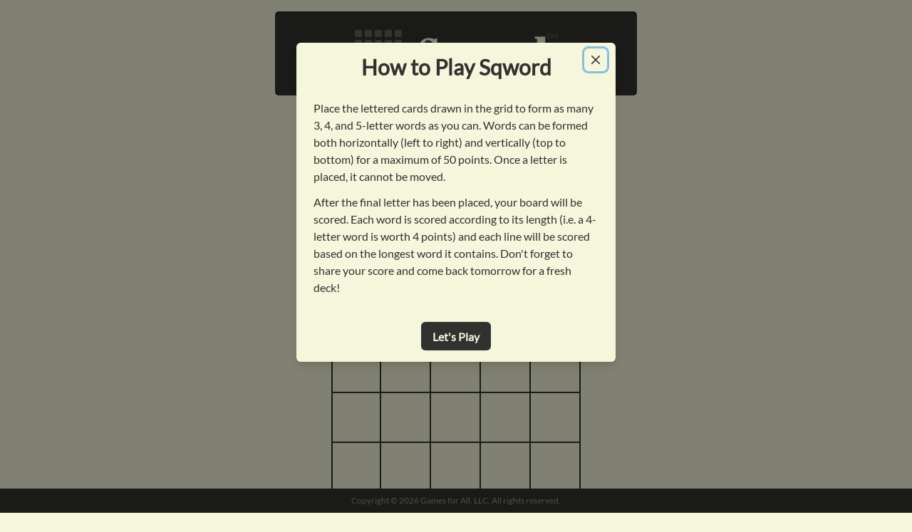

--- FILE ---
content_type: text/html; charset=utf-8
request_url: https://www.sqword.com/
body_size: 403
content:
<!doctype html><html lang="en"><head><meta charset="utf-8"/><link rel="icon" href="/favicon.svg"/><meta name="viewport" content="width=device-width,initial-scale=1"/><meta name="theme-color" content="#000000"/><meta name="description" content="Make words - compete with friends."/><link rel="apple-touch-icon" href="/apple-touch-icon.png"/><link rel="apple-touch-icon" sizes="57x57" href="/apple-touch-icon-57x57.png"/><link rel="apple-touch-icon" sizes="72x72" href="/apple-touch-icon-72x72.png"/><link rel="apple-touch-icon" sizes="76x76" href="/apple-touch-icon-76x76.png"/><link rel="apple-touch-icon" sizes="114x114" href="/apple-touch-icon-114x114.png"/><link rel="apple-touch-icon" sizes="120x120" href="/apple-touch-icon-120x120.png"/><link rel="apple-touch-icon" sizes="144x144" href="/apple-touch-icon-144x144.png"/><link rel="apple-touch-icon" sizes="152x152" href="/apple-touch-icon-152x152.png"/><link rel="apple-touch-icon" sizes="180x180" href="/apple-touch-icon-180x180.png"/><link rel="manifest" href="/manifest.json"/><title>Sqword</title><script async src="https://www.googletagmanager.com/gtag/js?id=G-DJM6J1D7T7"></script><script>window.dataLayer=window.dataLayer||[],window.gtag=function(){dataLayer.push(arguments)},window.gtag("js",new Date),window.gtag("config","G-DJM6J1D7T7")</script><script defer="defer" src="/static/js/main.13b420b1.js"></script><link href="/static/css/main.c2ff7bda.css" rel="stylesheet"></head><body><noscript>You need to enable JavaScript to run this app.</noscript><div id="root"></div></body></html>

--- FILE ---
content_type: application/javascript; charset=utf-8
request_url: https://www.sqword.com/static/js/main.13b420b1.js
body_size: 284317
content:
/*! For license information please see main.13b420b1.js.LICENSE.txt */
!function(){var e={229:function(e,t,n){"use strict";var r=n(71),a={"text/plain":"Text","text/html":"Url",default:"Text"};e.exports=function(e,t){var n,o,i,s,u,l,c=!1;t||(t={}),n=t.debug||!1;try{if(i=r(),s=document.createRange(),u=document.getSelection(),(l=document.createElement("span")).textContent=e,l.style.all="unset",l.style.position="fixed",l.style.top=0,l.style.clip="rect(0, 0, 0, 0)",l.style.whiteSpace="pre",l.style.webkitUserSelect="text",l.style.MozUserSelect="text",l.style.msUserSelect="text",l.style.userSelect="text",l.addEventListener("copy",(function(r){if(r.stopPropagation(),t.format)if(r.preventDefault(),"undefined"===typeof r.clipboardData){n&&console.warn("unable to use e.clipboardData"),n&&console.warn("trying IE specific stuff"),window.clipboardData.clearData();var o=a[t.format]||a.default;window.clipboardData.setData(o,e)}else r.clipboardData.clearData(),r.clipboardData.setData(t.format,e);t.onCopy&&(r.preventDefault(),t.onCopy(r.clipboardData))})),document.body.appendChild(l),s.selectNodeContents(l),u.addRange(s),!document.execCommand("copy"))throw new Error("copy command was unsuccessful");c=!0}catch(d){n&&console.error("unable to copy using execCommand: ",d),n&&console.warn("trying IE specific stuff");try{window.clipboardData.setData(t.format||"text",e),t.onCopy&&t.onCopy(window.clipboardData),c=!0}catch(d){n&&console.error("unable to copy using clipboardData: ",d),n&&console.error("falling back to prompt"),o=function(e){var t=(/mac os x/i.test(navigator.userAgent)?"\u2318":"Ctrl")+"+C";return e.replace(/#{\s*key\s*}/g,t)}("message"in t?t.message:"Copy to clipboard: #{key}, Enter"),window.prompt(o,e)}}finally{u&&("function"==typeof u.removeRange?u.removeRange(s):u.removeAllRanges()),l&&document.body.removeChild(l),i()}return c}},708:function(e,t,n){!function(e,t,n){"use strict";function r(e){return e&&"object"===typeof e&&"default"in e?e:{default:e}}var a=r(n);function o(e,t,n){var r,o;"function"===typeof e?(r=t||[],o=n):(r=[],o=t);var i=a.default.useRef({hasResult:!1,result:o,error:null}),s=a.default.useReducer((function(e){return e+1}),0);s[0];var u=s[1],l=a.default.useMemo((function(){var t="function"===typeof e?e():e;if(!t||"function"!==typeof t.subscribe)throw e===t?new TypeError("Given argument to useObservable() was neither a valid observable nor a function."):new TypeError("Observable factory given to useObservable() did not return a valid observable.");if(!i.current.hasResult&&"undefined"!==typeof window&&("function"!==typeof t.hasValue||t.hasValue()))if("function"===typeof t.getValue)i.current.result=t.getValue(),i.current.hasResult=!0;else{var n=t.subscribe((function(e){i.current.result=e,i.current.hasResult=!0}));"function"===typeof n?n():n.unsubscribe()}return t}),r);if(a.default.useDebugValue(i.current.result),a.default.useEffect((function(){var e=l.subscribe((function(e){var t=i.current;null===t.error&&t.result===e||(t.error=null,t.result=e,t.hasResult=!0,u())}),(function(e){var t=i.current;t.error!==e&&(t.error=e,u())}));return"function"===typeof e?e:e.unsubscribe.bind(e)}),r),i.current.error)throw i.current.error;return i.current.result}function i(e,n,r){return o((function(){return t.liveQuery(e)}),n||[],r)}function s(e,n,r){if(!e)throw new TypeError("Invalid arguments to usePermissions(): undefined or null");var a;if(arguments.length>=3){if(!("transaction"in e))throw new TypeError("Invalid arguments to usePermission(db, table, obj): 1st arg must be a Dexie instance");if("string"!==typeof n)throw new TypeError("Invalid arguments to usePermission(db, table, obj): 2nd arg must be string");if(!r||"object"!==typeof r)throw new TypeError("Invalid arguments to usePermission(db, table, obj): 3rd arg must be an object");a=e}else{if(e instanceof t.Dexie)throw new TypeError("Invalid arguments to usePermission(db, table, obj): Missing table and obj arguments.");if("function"!==typeof e.table||"object"!==typeof e.db)throw new TypeError("Invalid arguments to usePermissions(). Expected usePermissions(entity: DexieCloudEntity) or usePermissions(db: Dexie, table: string, obj: DexieCloudObject)");a=e.db,r=e,n=e.table()}if(!("cloud"in a))throw new Error("usePermissions() is only for Dexie Cloud but there's no dexie-cloud-addon active in given db.");if(!("permissions"in a.cloud))throw new Error("usePermissions() requires a newer version of dexie-cloud-addon. Please upgrade it.");return o((function(){return a.cloud.permissions(r,n)}),[r.realmId,r.owner,n])}e.useLiveQuery=i,e.useObservable=o,e.usePermissions=s,Object.defineProperty(e,"__esModule",{value:!0})}(t,n(609),n(313))},128:function(e){var t=function(){if("object"===typeof self&&self)return self;if("object"===typeof window&&window)return window;throw new Error("Unable to resolve global `this`")};e.exports=function(){if(this)return this;if("object"===typeof globalThis&&globalThis)return globalThis;try{Object.defineProperty(Object.prototype,"__global__",{get:function(){return this},configurable:!0})}catch(e){return t()}try{return __global__||t()}finally{delete Object.prototype.__global__}}()},861:function(e,t,n){"use strict";var r=n(214),a={childContextTypes:!0,contextType:!0,contextTypes:!0,defaultProps:!0,displayName:!0,getDefaultProps:!0,getDerivedStateFromError:!0,getDerivedStateFromProps:!0,mixins:!0,propTypes:!0,type:!0},o={name:!0,length:!0,prototype:!0,caller:!0,callee:!0,arguments:!0,arity:!0},i={$$typeof:!0,compare:!0,defaultProps:!0,displayName:!0,propTypes:!0,type:!0},s={};function u(e){return r.isMemo(e)?i:s[e.$$typeof]||a}s[r.ForwardRef]={$$typeof:!0,render:!0,defaultProps:!0,displayName:!0,propTypes:!0},s[r.Memo]=i;var l=Object.defineProperty,c=Object.getOwnPropertyNames,d=Object.getOwnPropertySymbols,f=Object.getOwnPropertyDescriptor,p=Object.getPrototypeOf,h=Object.prototype;e.exports=function e(t,n,r){if("string"!==typeof n){if(h){var a=p(n);a&&a!==h&&e(t,a,r)}var i=c(n);d&&(i=i.concat(d(n)));for(var s=u(t),v=u(n),m=0;m<i.length;++m){var g=i[m];if(!o[g]&&(!r||!r[g])&&(!v||!v[g])&&(!s||!s[g])){var y=f(n,g);try{l(t,g,y)}catch(b){}}}}return t}},740:function(e,t,n){"use strict";var r=n(761);e.exports=function(e,t){var n,a,o,i;if(i=null==t?r():r(t),e.constructor!==Array)throw new Error("Input is not an array");for(n=e.length;0!==n;)o=Math.floor(i()*n--),a=e[n],e[n]=e[o],e[o]=a;return e}},967:function(e,t,n){e=n.nmd(e);var r="__lodash_hash_undefined__",a=9007199254740991,o="[object Arguments]",i="[object AsyncFunction]",s="[object Function]",u="[object GeneratorFunction]",l="[object Null]",c="[object Object]",d="[object Proxy]",f="[object Undefined]",p=/^\[object .+?Constructor\]$/,h=/^(?:0|[1-9]\d*)$/,v={};v["[object Float32Array]"]=v["[object Float64Array]"]=v["[object Int8Array]"]=v["[object Int16Array]"]=v["[object Int32Array]"]=v["[object Uint8Array]"]=v["[object Uint8ClampedArray]"]=v["[object Uint16Array]"]=v["[object Uint32Array]"]=!0,v[o]=v["[object Array]"]=v["[object ArrayBuffer]"]=v["[object Boolean]"]=v["[object DataView]"]=v["[object Date]"]=v["[object Error]"]=v[s]=v["[object Map]"]=v["[object Number]"]=v[c]=v["[object RegExp]"]=v["[object Set]"]=v["[object String]"]=v["[object WeakMap]"]=!1;var m="object"==typeof n.g&&n.g&&n.g.Object===Object&&n.g,g="object"==typeof self&&self&&self.Object===Object&&self,y=m||g||Function("return this")(),b=t&&!t.nodeType&&t,k=b&&e&&!e.nodeType&&e,w=k&&k.exports===b,x=w&&m.process,_=function(){try{var e=k&&k.require&&k.require("util").types;return e||x&&x.binding&&x.binding("util")}catch(t){}}(),S=_&&_.isTypedArray;var E,C,j=Array.prototype,T=Function.prototype,O=Object.prototype,P=y["__core-js_shared__"],A=T.toString,R=O.hasOwnProperty,z=function(){var e=/[^.]+$/.exec(P&&P.keys&&P.keys.IE_PROTO||"");return e?"Symbol(src)_1."+e:""}(),I=O.toString,M=A.call(Object),N=RegExp("^"+A.call(R).replace(/[\\^$.*+?()[\]{}|]/g,"\\$&").replace(/hasOwnProperty|(function).*?(?=\\\()| for .+?(?=\\\])/g,"$1.*?")+"$"),D=w?y.Buffer:void 0,L=y.Symbol,F=y.Uint8Array,B=D?D.allocUnsafe:void 0,U=(E=Object.getPrototypeOf,C=Object,function(e){return E(C(e))}),W=Object.create,V=O.propertyIsEnumerable,q=j.splice,H=L?L.toStringTag:void 0,Z=function(){try{var e=ye(Object,"defineProperty");return e({},"",{}),e}catch(t){}}(),K=D?D.isBuffer:void 0,$=Math.max,G=Date.now,Y=ye(y,"Map"),X=ye(Object,"create"),Q=function(){function e(){}return function(t){if(!Pe(t))return{};if(W)return W(t);e.prototype=t;var n=new e;return e.prototype=void 0,n}}();function J(e){var t=-1,n=null==e?0:e.length;for(this.clear();++t<n;){var r=e[t];this.set(r[0],r[1])}}function ee(e){var t=-1,n=null==e?0:e.length;for(this.clear();++t<n;){var r=e[t];this.set(r[0],r[1])}}function te(e){var t=-1,n=null==e?0:e.length;for(this.clear();++t<n;){var r=e[t];this.set(r[0],r[1])}}function ne(e){var t=this.__data__=new ee(e);this.size=t.size}function re(e,t){var n=Ee(e),r=!n&&Se(e),a=!n&&!r&&je(e),o=!n&&!r&&!a&&Re(e),i=n||r||a||o,s=i?function(e,t){for(var n=-1,r=Array(e);++n<e;)r[n]=t(n);return r}(e.length,String):[],u=s.length;for(var l in e)!t&&!R.call(e,l)||i&&("length"==l||a&&("offset"==l||"parent"==l)||o&&("buffer"==l||"byteLength"==l||"byteOffset"==l)||be(l,u))||s.push(l);return s}function ae(e,t,n){(void 0!==n&&!_e(e[t],n)||void 0===n&&!(t in e))&&se(e,t,n)}function oe(e,t,n){var r=e[t];R.call(e,t)&&_e(r,n)&&(void 0!==n||t in e)||se(e,t,n)}function ie(e,t){for(var n=e.length;n--;)if(_e(e[n][0],t))return n;return-1}function se(e,t,n){"__proto__"==t&&Z?Z(e,t,{configurable:!0,enumerable:!0,value:n,writable:!0}):e[t]=n}J.prototype.clear=function(){this.__data__=X?X(null):{},this.size=0},J.prototype.delete=function(e){var t=this.has(e)&&delete this.__data__[e];return this.size-=t?1:0,t},J.prototype.get=function(e){var t=this.__data__;if(X){var n=t[e];return n===r?void 0:n}return R.call(t,e)?t[e]:void 0},J.prototype.has=function(e){var t=this.__data__;return X?void 0!==t[e]:R.call(t,e)},J.prototype.set=function(e,t){var n=this.__data__;return this.size+=this.has(e)?0:1,n[e]=X&&void 0===t?r:t,this},ee.prototype.clear=function(){this.__data__=[],this.size=0},ee.prototype.delete=function(e){var t=this.__data__,n=ie(t,e);return!(n<0)&&(n==t.length-1?t.pop():q.call(t,n,1),--this.size,!0)},ee.prototype.get=function(e){var t=this.__data__,n=ie(t,e);return n<0?void 0:t[n][1]},ee.prototype.has=function(e){return ie(this.__data__,e)>-1},ee.prototype.set=function(e,t){var n=this.__data__,r=ie(n,e);return r<0?(++this.size,n.push([e,t])):n[r][1]=t,this},te.prototype.clear=function(){this.size=0,this.__data__={hash:new J,map:new(Y||ee),string:new J}},te.prototype.delete=function(e){var t=ge(this,e).delete(e);return this.size-=t?1:0,t},te.prototype.get=function(e){return ge(this,e).get(e)},te.prototype.has=function(e){return ge(this,e).has(e)},te.prototype.set=function(e,t){var n=ge(this,e),r=n.size;return n.set(e,t),this.size+=n.size==r?0:1,this},ne.prototype.clear=function(){this.__data__=new ee,this.size=0},ne.prototype.delete=function(e){var t=this.__data__,n=t.delete(e);return this.size=t.size,n},ne.prototype.get=function(e){return this.__data__.get(e)},ne.prototype.has=function(e){return this.__data__.has(e)},ne.prototype.set=function(e,t){var n=this.__data__;if(n instanceof ee){var r=n.__data__;if(!Y||r.length<199)return r.push([e,t]),this.size=++n.size,this;n=this.__data__=new te(r)}return n.set(e,t),this.size=n.size,this};var ue,le=function(e,t,n){for(var r=-1,a=Object(e),o=n(e),i=o.length;i--;){var s=o[ue?i:++r];if(!1===t(a[s],s,a))break}return e};function ce(e){return null==e?void 0===e?f:l:H&&H in Object(e)?function(e){var t=R.call(e,H),n=e[H];try{e[H]=void 0;var r=!0}catch(o){}var a=I.call(e);r&&(t?e[H]=n:delete e[H]);return a}(e):function(e){return I.call(e)}(e)}function de(e){return Ae(e)&&ce(e)==o}function fe(e){return!(!Pe(e)||function(e){return!!z&&z in e}(e))&&(Te(e)?N:p).test(function(e){if(null!=e){try{return A.call(e)}catch(t){}try{return e+""}catch(t){}}return""}(e))}function pe(e){if(!Pe(e))return function(e){var t=[];if(null!=e)for(var n in Object(e))t.push(n);return t}(e);var t=ke(e),n=[];for(var r in e)("constructor"!=r||!t&&R.call(e,r))&&n.push(r);return n}function he(e,t,n,r,a){e!==t&&le(t,(function(o,i){if(a||(a=new ne),Pe(o))!function(e,t,n,r,a,o,i){var s=we(e,n),u=we(t,n),l=i.get(u);if(l)return void ae(e,n,l);var d=o?o(s,u,n+"",e,t,i):void 0,f=void 0===d;if(f){var p=Ee(u),h=!p&&je(u),v=!p&&!h&&Re(u);d=u,p||h||v?Ee(s)?d=s:Ae(m=s)&&Ce(m)?d=function(e,t){var n=-1,r=e.length;t||(t=Array(r));for(;++n<r;)t[n]=e[n];return t}(s):h?(f=!1,d=function(e,t){if(t)return e.slice();var n=e.length,r=B?B(n):new e.constructor(n);return e.copy(r),r}(u,!0)):v?(f=!1,d=function(e,t){var n=t?function(e){var t=new e.constructor(e.byteLength);return new F(t).set(new F(e)),t}(e.buffer):e.buffer;return new e.constructor(n,e.byteOffset,e.length)}(u,!0)):d=[]:function(e){if(!Ae(e)||ce(e)!=c)return!1;var t=U(e);if(null===t)return!0;var n=R.call(t,"constructor")&&t.constructor;return"function"==typeof n&&n instanceof n&&A.call(n)==M}(u)||Se(u)?(d=s,Se(s)?d=function(e){return function(e,t,n,r){var a=!n;n||(n={});var o=-1,i=t.length;for(;++o<i;){var s=t[o],u=r?r(n[s],e[s],s,n,e):void 0;void 0===u&&(u=e[s]),a?se(n,s,u):oe(n,s,u)}return n}(e,ze(e))}(s):Pe(s)&&!Te(s)||(d=function(e){return"function"!=typeof e.constructor||ke(e)?{}:Q(U(e))}(u))):f=!1}var m;f&&(i.set(u,d),a(d,u,r,o,i),i.delete(u));ae(e,n,d)}(e,t,i,n,he,r,a);else{var s=r?r(we(e,i),o,i+"",e,t,a):void 0;void 0===s&&(s=o),ae(e,i,s)}}),ze)}function ve(e,t){return xe(function(e,t,n){return t=$(void 0===t?e.length-1:t,0),function(){for(var r=arguments,a=-1,o=$(r.length-t,0),i=Array(o);++a<o;)i[a]=r[t+a];a=-1;for(var s=Array(t+1);++a<t;)s[a]=r[a];return s[t]=n(i),function(e,t,n){switch(n.length){case 0:return e.call(t);case 1:return e.call(t,n[0]);case 2:return e.call(t,n[0],n[1]);case 3:return e.call(t,n[0],n[1],n[2])}return e.apply(t,n)}(e,this,s)}}(e,t,Ne),e+"")}var me=Z?function(e,t){return Z(e,"toString",{configurable:!0,enumerable:!1,value:(n=t,function(){return n}),writable:!0});var n}:Ne;function ge(e,t){var n=e.__data__;return function(e){var t=typeof e;return"string"==t||"number"==t||"symbol"==t||"boolean"==t?"__proto__"!==e:null===e}(t)?n["string"==typeof t?"string":"hash"]:n.map}function ye(e,t){var n=function(e,t){return null==e?void 0:e[t]}(e,t);return fe(n)?n:void 0}function be(e,t){var n=typeof e;return!!(t=null==t?a:t)&&("number"==n||"symbol"!=n&&h.test(e))&&e>-1&&e%1==0&&e<t}function ke(e){var t=e&&e.constructor;return e===("function"==typeof t&&t.prototype||O)}function we(e,t){if(("constructor"!==t||"function"!==typeof e[t])&&"__proto__"!=t)return e[t]}var xe=function(e){var t=0,n=0;return function(){var r=G(),a=16-(r-n);if(n=r,a>0){if(++t>=800)return arguments[0]}else t=0;return e.apply(void 0,arguments)}}(me);function _e(e,t){return e===t||e!==e&&t!==t}var Se=de(function(){return arguments}())?de:function(e){return Ae(e)&&R.call(e,"callee")&&!V.call(e,"callee")},Ee=Array.isArray;function Ce(e){return null!=e&&Oe(e.length)&&!Te(e)}var je=K||function(){return!1};function Te(e){if(!Pe(e))return!1;var t=ce(e);return t==s||t==u||t==i||t==d}function Oe(e){return"number"==typeof e&&e>-1&&e%1==0&&e<=a}function Pe(e){var t=typeof e;return null!=e&&("object"==t||"function"==t)}function Ae(e){return null!=e&&"object"==typeof e}var Re=S?function(e){return function(t){return e(t)}}(S):function(e){return Ae(e)&&Oe(e.length)&&!!v[ce(e)]};function ze(e){return Ce(e)?re(e,!0):pe(e)}var Ie,Me=(Ie=function(e,t,n,r){he(e,t,n,r)},ve((function(e,t){var n=-1,r=t.length,a=r>1?t[r-1]:void 0,o=r>2?t[2]:void 0;for(a=Ie.length>3&&"function"==typeof a?(r--,a):void 0,o&&function(e,t,n){if(!Pe(n))return!1;var r=typeof t;return!!("number"==r?Ce(n)&&be(t,n.length):"string"==r&&t in n)&&_e(n[t],e)}(t[0],t[1],o)&&(a=r<3?void 0:a,r=1),e=Object(e);++n<r;){var i=t[n];i&&Ie(e,i,n,a)}return e})));function Ne(e){return e}e.exports=Me},31:function(e,t,n){var r;e=n.nmd(e),function(){var a,o="Expected a function",i="__lodash_hash_undefined__",s="__lodash_placeholder__",u=16,l=32,c=64,d=128,f=256,p=1/0,h=9007199254740991,v=NaN,m=4294967295,g=[["ary",d],["bind",1],["bindKey",2],["curry",8],["curryRight",u],["flip",512],["partial",l],["partialRight",c],["rearg",f]],y="[object Arguments]",b="[object Array]",k="[object Boolean]",w="[object Date]",x="[object Error]",_="[object Function]",S="[object GeneratorFunction]",E="[object Map]",C="[object Number]",j="[object Object]",T="[object Promise]",O="[object RegExp]",P="[object Set]",A="[object String]",R="[object Symbol]",z="[object WeakMap]",I="[object ArrayBuffer]",M="[object DataView]",N="[object Float32Array]",D="[object Float64Array]",L="[object Int8Array]",F="[object Int16Array]",B="[object Int32Array]",U="[object Uint8Array]",W="[object Uint8ClampedArray]",V="[object Uint16Array]",q="[object Uint32Array]",H=/\b__p \+= '';/g,Z=/\b(__p \+=) '' \+/g,K=/(__e\(.*?\)|\b__t\)) \+\n'';/g,$=/&(?:amp|lt|gt|quot|#39);/g,G=/[&<>"']/g,Y=RegExp($.source),X=RegExp(G.source),Q=/<%-([\s\S]+?)%>/g,J=/<%([\s\S]+?)%>/g,ee=/<%=([\s\S]+?)%>/g,te=/\.|\[(?:[^[\]]*|(["'])(?:(?!\1)[^\\]|\\.)*?\1)\]/,ne=/^\w*$/,re=/[^.[\]]+|\[(?:(-?\d+(?:\.\d+)?)|(["'])((?:(?!\2)[^\\]|\\.)*?)\2)\]|(?=(?:\.|\[\])(?:\.|\[\]|$))/g,ae=/[\\^$.*+?()[\]{}|]/g,oe=RegExp(ae.source),ie=/^\s+/,se=/\s/,ue=/\{(?:\n\/\* \[wrapped with .+\] \*\/)?\n?/,le=/\{\n\/\* \[wrapped with (.+)\] \*/,ce=/,? & /,de=/[^\x00-\x2f\x3a-\x40\x5b-\x60\x7b-\x7f]+/g,fe=/[()=,{}\[\]\/\s]/,pe=/\\(\\)?/g,he=/\$\{([^\\}]*(?:\\.[^\\}]*)*)\}/g,ve=/\w*$/,me=/^[-+]0x[0-9a-f]+$/i,ge=/^0b[01]+$/i,ye=/^\[object .+?Constructor\]$/,be=/^0o[0-7]+$/i,ke=/^(?:0|[1-9]\d*)$/,we=/[\xc0-\xd6\xd8-\xf6\xf8-\xff\u0100-\u017f]/g,xe=/($^)/,_e=/['\n\r\u2028\u2029\\]/g,Se="\\ud800-\\udfff",Ee="\\u0300-\\u036f\\ufe20-\\ufe2f\\u20d0-\\u20ff",Ce="\\u2700-\\u27bf",je="a-z\\xdf-\\xf6\\xf8-\\xff",Te="A-Z\\xc0-\\xd6\\xd8-\\xde",Oe="\\ufe0e\\ufe0f",Pe="\\xac\\xb1\\xd7\\xf7\\x00-\\x2f\\x3a-\\x40\\x5b-\\x60\\x7b-\\xbf\\u2000-\\u206f \\t\\x0b\\f\\xa0\\ufeff\\n\\r\\u2028\\u2029\\u1680\\u180e\\u2000\\u2001\\u2002\\u2003\\u2004\\u2005\\u2006\\u2007\\u2008\\u2009\\u200a\\u202f\\u205f\\u3000",Ae="['\u2019]",Re="["+Se+"]",ze="["+Pe+"]",Ie="["+Ee+"]",Me="\\d+",Ne="["+Ce+"]",De="["+je+"]",Le="[^"+Se+Pe+Me+Ce+je+Te+"]",Fe="\\ud83c[\\udffb-\\udfff]",Be="[^"+Se+"]",Ue="(?:\\ud83c[\\udde6-\\uddff]){2}",We="[\\ud800-\\udbff][\\udc00-\\udfff]",Ve="["+Te+"]",qe="\\u200d",He="(?:"+De+"|"+Le+")",Ze="(?:"+Ve+"|"+Le+")",Ke="(?:['\u2019](?:d|ll|m|re|s|t|ve))?",$e="(?:['\u2019](?:D|LL|M|RE|S|T|VE))?",Ge="(?:"+Ie+"|"+Fe+")"+"?",Ye="["+Oe+"]?",Xe=Ye+Ge+("(?:"+qe+"(?:"+[Be,Ue,We].join("|")+")"+Ye+Ge+")*"),Qe="(?:"+[Ne,Ue,We].join("|")+")"+Xe,Je="(?:"+[Be+Ie+"?",Ie,Ue,We,Re].join("|")+")",et=RegExp(Ae,"g"),tt=RegExp(Ie,"g"),nt=RegExp(Fe+"(?="+Fe+")|"+Je+Xe,"g"),rt=RegExp([Ve+"?"+De+"+"+Ke+"(?="+[ze,Ve,"$"].join("|")+")",Ze+"+"+$e+"(?="+[ze,Ve+He,"$"].join("|")+")",Ve+"?"+He+"+"+Ke,Ve+"+"+$e,"\\d*(?:1ST|2ND|3RD|(?![123])\\dTH)(?=\\b|[a-z_])","\\d*(?:1st|2nd|3rd|(?![123])\\dth)(?=\\b|[A-Z_])",Me,Qe].join("|"),"g"),at=RegExp("["+qe+Se+Ee+Oe+"]"),ot=/[a-z][A-Z]|[A-Z]{2}[a-z]|[0-9][a-zA-Z]|[a-zA-Z][0-9]|[^a-zA-Z0-9 ]/,it=["Array","Buffer","DataView","Date","Error","Float32Array","Float64Array","Function","Int8Array","Int16Array","Int32Array","Map","Math","Object","Promise","RegExp","Set","String","Symbol","TypeError","Uint8Array","Uint8ClampedArray","Uint16Array","Uint32Array","WeakMap","_","clearTimeout","isFinite","parseInt","setTimeout"],st=-1,ut={};ut[N]=ut[D]=ut[L]=ut[F]=ut[B]=ut[U]=ut[W]=ut[V]=ut[q]=!0,ut[y]=ut[b]=ut[I]=ut[k]=ut[M]=ut[w]=ut[x]=ut[_]=ut[E]=ut[C]=ut[j]=ut[O]=ut[P]=ut[A]=ut[z]=!1;var lt={};lt[y]=lt[b]=lt[I]=lt[M]=lt[k]=lt[w]=lt[N]=lt[D]=lt[L]=lt[F]=lt[B]=lt[E]=lt[C]=lt[j]=lt[O]=lt[P]=lt[A]=lt[R]=lt[U]=lt[W]=lt[V]=lt[q]=!0,lt[x]=lt[_]=lt[z]=!1;var ct={"\\":"\\","'":"'","\n":"n","\r":"r","\u2028":"u2028","\u2029":"u2029"},dt=parseFloat,ft=parseInt,pt="object"==typeof n.g&&n.g&&n.g.Object===Object&&n.g,ht="object"==typeof self&&self&&self.Object===Object&&self,vt=pt||ht||Function("return this")(),mt=t&&!t.nodeType&&t,gt=mt&&e&&!e.nodeType&&e,yt=gt&&gt.exports===mt,bt=yt&&pt.process,kt=function(){try{var e=gt&&gt.require&&gt.require("util").types;return e||bt&&bt.binding&&bt.binding("util")}catch(t){}}(),wt=kt&&kt.isArrayBuffer,xt=kt&&kt.isDate,_t=kt&&kt.isMap,St=kt&&kt.isRegExp,Et=kt&&kt.isSet,Ct=kt&&kt.isTypedArray;function jt(e,t,n){switch(n.length){case 0:return e.call(t);case 1:return e.call(t,n[0]);case 2:return e.call(t,n[0],n[1]);case 3:return e.call(t,n[0],n[1],n[2])}return e.apply(t,n)}function Tt(e,t,n,r){for(var a=-1,o=null==e?0:e.length;++a<o;){var i=e[a];t(r,i,n(i),e)}return r}function Ot(e,t){for(var n=-1,r=null==e?0:e.length;++n<r&&!1!==t(e[n],n,e););return e}function Pt(e,t){for(var n=null==e?0:e.length;n--&&!1!==t(e[n],n,e););return e}function At(e,t){for(var n=-1,r=null==e?0:e.length;++n<r;)if(!t(e[n],n,e))return!1;return!0}function Rt(e,t){for(var n=-1,r=null==e?0:e.length,a=0,o=[];++n<r;){var i=e[n];t(i,n,e)&&(o[a++]=i)}return o}function zt(e,t){return!!(null==e?0:e.length)&&Vt(e,t,0)>-1}function It(e,t,n){for(var r=-1,a=null==e?0:e.length;++r<a;)if(n(t,e[r]))return!0;return!1}function Mt(e,t){for(var n=-1,r=null==e?0:e.length,a=Array(r);++n<r;)a[n]=t(e[n],n,e);return a}function Nt(e,t){for(var n=-1,r=t.length,a=e.length;++n<r;)e[a+n]=t[n];return e}function Dt(e,t,n,r){var a=-1,o=null==e?0:e.length;for(r&&o&&(n=e[++a]);++a<o;)n=t(n,e[a],a,e);return n}function Lt(e,t,n,r){var a=null==e?0:e.length;for(r&&a&&(n=e[--a]);a--;)n=t(n,e[a],a,e);return n}function Ft(e,t){for(var n=-1,r=null==e?0:e.length;++n<r;)if(t(e[n],n,e))return!0;return!1}var Bt=Kt("length");function Ut(e,t,n){var r;return n(e,(function(e,n,a){if(t(e,n,a))return r=n,!1})),r}function Wt(e,t,n,r){for(var a=e.length,o=n+(r?1:-1);r?o--:++o<a;)if(t(e[o],o,e))return o;return-1}function Vt(e,t,n){return t===t?function(e,t,n){var r=n-1,a=e.length;for(;++r<a;)if(e[r]===t)return r;return-1}(e,t,n):Wt(e,Ht,n)}function qt(e,t,n,r){for(var a=n-1,o=e.length;++a<o;)if(r(e[a],t))return a;return-1}function Ht(e){return e!==e}function Zt(e,t){var n=null==e?0:e.length;return n?Yt(e,t)/n:v}function Kt(e){return function(t){return null==t?a:t[e]}}function $t(e){return function(t){return null==e?a:e[t]}}function Gt(e,t,n,r,a){return a(e,(function(e,a,o){n=r?(r=!1,e):t(n,e,a,o)})),n}function Yt(e,t){for(var n,r=-1,o=e.length;++r<o;){var i=t(e[r]);i!==a&&(n=n===a?i:n+i)}return n}function Xt(e,t){for(var n=-1,r=Array(e);++n<e;)r[n]=t(n);return r}function Qt(e){return e?e.slice(0,mn(e)+1).replace(ie,""):e}function Jt(e){return function(t){return e(t)}}function en(e,t){return Mt(t,(function(t){return e[t]}))}function tn(e,t){return e.has(t)}function nn(e,t){for(var n=-1,r=e.length;++n<r&&Vt(t,e[n],0)>-1;);return n}function rn(e,t){for(var n=e.length;n--&&Vt(t,e[n],0)>-1;);return n}var an=$t({"\xc0":"A","\xc1":"A","\xc2":"A","\xc3":"A","\xc4":"A","\xc5":"A","\xe0":"a","\xe1":"a","\xe2":"a","\xe3":"a","\xe4":"a","\xe5":"a","\xc7":"C","\xe7":"c","\xd0":"D","\xf0":"d","\xc8":"E","\xc9":"E","\xca":"E","\xcb":"E","\xe8":"e","\xe9":"e","\xea":"e","\xeb":"e","\xcc":"I","\xcd":"I","\xce":"I","\xcf":"I","\xec":"i","\xed":"i","\xee":"i","\xef":"i","\xd1":"N","\xf1":"n","\xd2":"O","\xd3":"O","\xd4":"O","\xd5":"O","\xd6":"O","\xd8":"O","\xf2":"o","\xf3":"o","\xf4":"o","\xf5":"o","\xf6":"o","\xf8":"o","\xd9":"U","\xda":"U","\xdb":"U","\xdc":"U","\xf9":"u","\xfa":"u","\xfb":"u","\xfc":"u","\xdd":"Y","\xfd":"y","\xff":"y","\xc6":"Ae","\xe6":"ae","\xde":"Th","\xfe":"th","\xdf":"ss","\u0100":"A","\u0102":"A","\u0104":"A","\u0101":"a","\u0103":"a","\u0105":"a","\u0106":"C","\u0108":"C","\u010a":"C","\u010c":"C","\u0107":"c","\u0109":"c","\u010b":"c","\u010d":"c","\u010e":"D","\u0110":"D","\u010f":"d","\u0111":"d","\u0112":"E","\u0114":"E","\u0116":"E","\u0118":"E","\u011a":"E","\u0113":"e","\u0115":"e","\u0117":"e","\u0119":"e","\u011b":"e","\u011c":"G","\u011e":"G","\u0120":"G","\u0122":"G","\u011d":"g","\u011f":"g","\u0121":"g","\u0123":"g","\u0124":"H","\u0126":"H","\u0125":"h","\u0127":"h","\u0128":"I","\u012a":"I","\u012c":"I","\u012e":"I","\u0130":"I","\u0129":"i","\u012b":"i","\u012d":"i","\u012f":"i","\u0131":"i","\u0134":"J","\u0135":"j","\u0136":"K","\u0137":"k","\u0138":"k","\u0139":"L","\u013b":"L","\u013d":"L","\u013f":"L","\u0141":"L","\u013a":"l","\u013c":"l","\u013e":"l","\u0140":"l","\u0142":"l","\u0143":"N","\u0145":"N","\u0147":"N","\u014a":"N","\u0144":"n","\u0146":"n","\u0148":"n","\u014b":"n","\u014c":"O","\u014e":"O","\u0150":"O","\u014d":"o","\u014f":"o","\u0151":"o","\u0154":"R","\u0156":"R","\u0158":"R","\u0155":"r","\u0157":"r","\u0159":"r","\u015a":"S","\u015c":"S","\u015e":"S","\u0160":"S","\u015b":"s","\u015d":"s","\u015f":"s","\u0161":"s","\u0162":"T","\u0164":"T","\u0166":"T","\u0163":"t","\u0165":"t","\u0167":"t","\u0168":"U","\u016a":"U","\u016c":"U","\u016e":"U","\u0170":"U","\u0172":"U","\u0169":"u","\u016b":"u","\u016d":"u","\u016f":"u","\u0171":"u","\u0173":"u","\u0174":"W","\u0175":"w","\u0176":"Y","\u0177":"y","\u0178":"Y","\u0179":"Z","\u017b":"Z","\u017d":"Z","\u017a":"z","\u017c":"z","\u017e":"z","\u0132":"IJ","\u0133":"ij","\u0152":"Oe","\u0153":"oe","\u0149":"'n","\u017f":"s"}),on=$t({"&":"&amp;","<":"&lt;",">":"&gt;",'"':"&quot;","'":"&#39;"});function sn(e){return"\\"+ct[e]}function un(e){return at.test(e)}function ln(e){var t=-1,n=Array(e.size);return e.forEach((function(e,r){n[++t]=[r,e]})),n}function cn(e,t){return function(n){return e(t(n))}}function dn(e,t){for(var n=-1,r=e.length,a=0,o=[];++n<r;){var i=e[n];i!==t&&i!==s||(e[n]=s,o[a++]=n)}return o}function fn(e){var t=-1,n=Array(e.size);return e.forEach((function(e){n[++t]=e})),n}function pn(e){var t=-1,n=Array(e.size);return e.forEach((function(e){n[++t]=[e,e]})),n}function hn(e){return un(e)?function(e){var t=nt.lastIndex=0;for(;nt.test(e);)++t;return t}(e):Bt(e)}function vn(e){return un(e)?function(e){return e.match(nt)||[]}(e):function(e){return e.split("")}(e)}function mn(e){for(var t=e.length;t--&&se.test(e.charAt(t)););return t}var gn=$t({"&amp;":"&","&lt;":"<","&gt;":">","&quot;":'"',"&#39;":"'"});var yn=function e(t){var n=(t=null==t?vt:yn.defaults(vt.Object(),t,yn.pick(vt,it))).Array,r=t.Date,se=t.Error,Se=t.Function,Ee=t.Math,Ce=t.Object,je=t.RegExp,Te=t.String,Oe=t.TypeError,Pe=n.prototype,Ae=Se.prototype,Re=Ce.prototype,ze=t["__core-js_shared__"],Ie=Ae.toString,Me=Re.hasOwnProperty,Ne=0,De=function(){var e=/[^.]+$/.exec(ze&&ze.keys&&ze.keys.IE_PROTO||"");return e?"Symbol(src)_1."+e:""}(),Le=Re.toString,Fe=Ie.call(Ce),Be=vt._,Ue=je("^"+Ie.call(Me).replace(ae,"\\$&").replace(/hasOwnProperty|(function).*?(?=\\\()| for .+?(?=\\\])/g,"$1.*?")+"$"),We=yt?t.Buffer:a,Ve=t.Symbol,qe=t.Uint8Array,He=We?We.allocUnsafe:a,Ze=cn(Ce.getPrototypeOf,Ce),Ke=Ce.create,$e=Re.propertyIsEnumerable,Ge=Pe.splice,Ye=Ve?Ve.isConcatSpreadable:a,Xe=Ve?Ve.iterator:a,Qe=Ve?Ve.toStringTag:a,Je=function(){try{var e=fo(Ce,"defineProperty");return e({},"",{}),e}catch(t){}}(),nt=t.clearTimeout!==vt.clearTimeout&&t.clearTimeout,at=r&&r.now!==vt.Date.now&&r.now,ct=t.setTimeout!==vt.setTimeout&&t.setTimeout,pt=Ee.ceil,ht=Ee.floor,mt=Ce.getOwnPropertySymbols,gt=We?We.isBuffer:a,bt=t.isFinite,kt=Pe.join,Bt=cn(Ce.keys,Ce),$t=Ee.max,bn=Ee.min,kn=r.now,wn=t.parseInt,xn=Ee.random,_n=Pe.reverse,Sn=fo(t,"DataView"),En=fo(t,"Map"),Cn=fo(t,"Promise"),jn=fo(t,"Set"),Tn=fo(t,"WeakMap"),On=fo(Ce,"create"),Pn=Tn&&new Tn,An={},Rn=Lo(Sn),zn=Lo(En),In=Lo(Cn),Mn=Lo(jn),Nn=Lo(Tn),Dn=Ve?Ve.prototype:a,Ln=Dn?Dn.valueOf:a,Fn=Dn?Dn.toString:a;function Bn(e){if(ts(e)&&!qi(e)&&!(e instanceof qn)){if(e instanceof Vn)return e;if(Me.call(e,"__wrapped__"))return Fo(e)}return new Vn(e)}var Un=function(){function e(){}return function(t){if(!es(t))return{};if(Ke)return Ke(t);e.prototype=t;var n=new e;return e.prototype=a,n}}();function Wn(){}function Vn(e,t){this.__wrapped__=e,this.__actions__=[],this.__chain__=!!t,this.__index__=0,this.__values__=a}function qn(e){this.__wrapped__=e,this.__actions__=[],this.__dir__=1,this.__filtered__=!1,this.__iteratees__=[],this.__takeCount__=m,this.__views__=[]}function Hn(e){var t=-1,n=null==e?0:e.length;for(this.clear();++t<n;){var r=e[t];this.set(r[0],r[1])}}function Zn(e){var t=-1,n=null==e?0:e.length;for(this.clear();++t<n;){var r=e[t];this.set(r[0],r[1])}}function Kn(e){var t=-1,n=null==e?0:e.length;for(this.clear();++t<n;){var r=e[t];this.set(r[0],r[1])}}function $n(e){var t=-1,n=null==e?0:e.length;for(this.__data__=new Kn;++t<n;)this.add(e[t])}function Gn(e){var t=this.__data__=new Zn(e);this.size=t.size}function Yn(e,t){var n=qi(e),r=!n&&Vi(e),a=!n&&!r&&$i(e),o=!n&&!r&&!a&&ls(e),i=n||r||a||o,s=i?Xt(e.length,Te):[],u=s.length;for(var l in e)!t&&!Me.call(e,l)||i&&("length"==l||a&&("offset"==l||"parent"==l)||o&&("buffer"==l||"byteLength"==l||"byteOffset"==l)||bo(l,u))||s.push(l);return s}function Xn(e){var t=e.length;return t?e[$r(0,t-1)]:a}function Qn(e,t){return Mo(Oa(e),sr(t,0,e.length))}function Jn(e){return Mo(Oa(e))}function er(e,t,n){(n!==a&&!Bi(e[t],n)||n===a&&!(t in e))&&or(e,t,n)}function tr(e,t,n){var r=e[t];Me.call(e,t)&&Bi(r,n)&&(n!==a||t in e)||or(e,t,n)}function nr(e,t){for(var n=e.length;n--;)if(Bi(e[n][0],t))return n;return-1}function rr(e,t,n,r){return fr(e,(function(e,a,o){t(r,e,n(e),o)})),r}function ar(e,t){return e&&Pa(t,As(t),e)}function or(e,t,n){"__proto__"==t&&Je?Je(e,t,{configurable:!0,enumerable:!0,value:n,writable:!0}):e[t]=n}function ir(e,t){for(var r=-1,o=t.length,i=n(o),s=null==e;++r<o;)i[r]=s?a:Cs(e,t[r]);return i}function sr(e,t,n){return e===e&&(n!==a&&(e=e<=n?e:n),t!==a&&(e=e>=t?e:t)),e}function ur(e,t,n,r,o,i){var s,u=1&t,l=2&t,c=4&t;if(n&&(s=o?n(e,r,o,i):n(e)),s!==a)return s;if(!es(e))return e;var d=qi(e);if(d){if(s=function(e){var t=e.length,n=new e.constructor(t);t&&"string"==typeof e[0]&&Me.call(e,"index")&&(n.index=e.index,n.input=e.input);return n}(e),!u)return Oa(e,s)}else{var f=vo(e),p=f==_||f==S;if($i(e))return _a(e,u);if(f==j||f==y||p&&!o){if(s=l||p?{}:go(e),!u)return l?function(e,t){return Pa(e,ho(e),t)}(e,function(e,t){return e&&Pa(t,Rs(t),e)}(s,e)):function(e,t){return Pa(e,po(e),t)}(e,ar(s,e))}else{if(!lt[f])return o?e:{};s=function(e,t,n){var r=e.constructor;switch(t){case I:return Sa(e);case k:case w:return new r(+e);case M:return function(e,t){var n=t?Sa(e.buffer):e.buffer;return new e.constructor(n,e.byteOffset,e.byteLength)}(e,n);case N:case D:case L:case F:case B:case U:case W:case V:case q:return Ea(e,n);case E:return new r;case C:case A:return new r(e);case O:return function(e){var t=new e.constructor(e.source,ve.exec(e));return t.lastIndex=e.lastIndex,t}(e);case P:return new r;case R:return a=e,Ln?Ce(Ln.call(a)):{}}var a}(e,f,u)}}i||(i=new Gn);var h=i.get(e);if(h)return h;i.set(e,s),is(e)?e.forEach((function(r){s.add(ur(r,t,n,r,e,i))})):ns(e)&&e.forEach((function(r,a){s.set(a,ur(r,t,n,a,e,i))}));var v=d?a:(c?l?ao:ro:l?Rs:As)(e);return Ot(v||e,(function(r,a){v&&(r=e[a=r]),tr(s,a,ur(r,t,n,a,e,i))})),s}function lr(e,t,n){var r=n.length;if(null==e)return!r;for(e=Ce(e);r--;){var o=n[r],i=t[o],s=e[o];if(s===a&&!(o in e)||!i(s))return!1}return!0}function cr(e,t,n){if("function"!=typeof e)throw new Oe(o);return Ao((function(){e.apply(a,n)}),t)}function dr(e,t,n,r){var a=-1,o=zt,i=!0,s=e.length,u=[],l=t.length;if(!s)return u;n&&(t=Mt(t,Jt(n))),r?(o=It,i=!1):t.length>=200&&(o=tn,i=!1,t=new $n(t));e:for(;++a<s;){var c=e[a],d=null==n?c:n(c);if(c=r||0!==c?c:0,i&&d===d){for(var f=l;f--;)if(t[f]===d)continue e;u.push(c)}else o(t,d,r)||u.push(c)}return u}Bn.templateSettings={escape:Q,evaluate:J,interpolate:ee,variable:"",imports:{_:Bn}},Bn.prototype=Wn.prototype,Bn.prototype.constructor=Bn,Vn.prototype=Un(Wn.prototype),Vn.prototype.constructor=Vn,qn.prototype=Un(Wn.prototype),qn.prototype.constructor=qn,Hn.prototype.clear=function(){this.__data__=On?On(null):{},this.size=0},Hn.prototype.delete=function(e){var t=this.has(e)&&delete this.__data__[e];return this.size-=t?1:0,t},Hn.prototype.get=function(e){var t=this.__data__;if(On){var n=t[e];return n===i?a:n}return Me.call(t,e)?t[e]:a},Hn.prototype.has=function(e){var t=this.__data__;return On?t[e]!==a:Me.call(t,e)},Hn.prototype.set=function(e,t){var n=this.__data__;return this.size+=this.has(e)?0:1,n[e]=On&&t===a?i:t,this},Zn.prototype.clear=function(){this.__data__=[],this.size=0},Zn.prototype.delete=function(e){var t=this.__data__,n=nr(t,e);return!(n<0)&&(n==t.length-1?t.pop():Ge.call(t,n,1),--this.size,!0)},Zn.prototype.get=function(e){var t=this.__data__,n=nr(t,e);return n<0?a:t[n][1]},Zn.prototype.has=function(e){return nr(this.__data__,e)>-1},Zn.prototype.set=function(e,t){var n=this.__data__,r=nr(n,e);return r<0?(++this.size,n.push([e,t])):n[r][1]=t,this},Kn.prototype.clear=function(){this.size=0,this.__data__={hash:new Hn,map:new(En||Zn),string:new Hn}},Kn.prototype.delete=function(e){var t=lo(this,e).delete(e);return this.size-=t?1:0,t},Kn.prototype.get=function(e){return lo(this,e).get(e)},Kn.prototype.has=function(e){return lo(this,e).has(e)},Kn.prototype.set=function(e,t){var n=lo(this,e),r=n.size;return n.set(e,t),this.size+=n.size==r?0:1,this},$n.prototype.add=$n.prototype.push=function(e){return this.__data__.set(e,i),this},$n.prototype.has=function(e){return this.__data__.has(e)},Gn.prototype.clear=function(){this.__data__=new Zn,this.size=0},Gn.prototype.delete=function(e){var t=this.__data__,n=t.delete(e);return this.size=t.size,n},Gn.prototype.get=function(e){return this.__data__.get(e)},Gn.prototype.has=function(e){return this.__data__.has(e)},Gn.prototype.set=function(e,t){var n=this.__data__;if(n instanceof Zn){var r=n.__data__;if(!En||r.length<199)return r.push([e,t]),this.size=++n.size,this;n=this.__data__=new Kn(r)}return n.set(e,t),this.size=n.size,this};var fr=za(kr),pr=za(wr,!0);function hr(e,t){var n=!0;return fr(e,(function(e,r,a){return n=!!t(e,r,a)})),n}function vr(e,t,n){for(var r=-1,o=e.length;++r<o;){var i=e[r],s=t(i);if(null!=s&&(u===a?s===s&&!us(s):n(s,u)))var u=s,l=i}return l}function mr(e,t){var n=[];return fr(e,(function(e,r,a){t(e,r,a)&&n.push(e)})),n}function gr(e,t,n,r,a){var o=-1,i=e.length;for(n||(n=yo),a||(a=[]);++o<i;){var s=e[o];t>0&&n(s)?t>1?gr(s,t-1,n,r,a):Nt(a,s):r||(a[a.length]=s)}return a}var yr=Ia(),br=Ia(!0);function kr(e,t){return e&&yr(e,t,As)}function wr(e,t){return e&&br(e,t,As)}function xr(e,t){return Rt(t,(function(t){return Xi(e[t])}))}function _r(e,t){for(var n=0,r=(t=ba(t,e)).length;null!=e&&n<r;)e=e[Do(t[n++])];return n&&n==r?e:a}function Sr(e,t,n){var r=t(e);return qi(e)?r:Nt(r,n(e))}function Er(e){return null==e?e===a?"[object Undefined]":"[object Null]":Qe&&Qe in Ce(e)?function(e){var t=Me.call(e,Qe),n=e[Qe];try{e[Qe]=a;var r=!0}catch(i){}var o=Le.call(e);r&&(t?e[Qe]=n:delete e[Qe]);return o}(e):function(e){return Le.call(e)}(e)}function Cr(e,t){return e>t}function jr(e,t){return null!=e&&Me.call(e,t)}function Tr(e,t){return null!=e&&t in Ce(e)}function Or(e,t,r){for(var o=r?It:zt,i=e[0].length,s=e.length,u=s,l=n(s),c=1/0,d=[];u--;){var f=e[u];u&&t&&(f=Mt(f,Jt(t))),c=bn(f.length,c),l[u]=!r&&(t||i>=120&&f.length>=120)?new $n(u&&f):a}f=e[0];var p=-1,h=l[0];e:for(;++p<i&&d.length<c;){var v=f[p],m=t?t(v):v;if(v=r||0!==v?v:0,!(h?tn(h,m):o(d,m,r))){for(u=s;--u;){var g=l[u];if(!(g?tn(g,m):o(e[u],m,r)))continue e}h&&h.push(m),d.push(v)}}return d}function Pr(e,t,n){var r=null==(e=To(e,t=ba(t,e)))?e:e[Do(Yo(t))];return null==r?a:jt(r,e,n)}function Ar(e){return ts(e)&&Er(e)==y}function Rr(e,t,n,r,o){return e===t||(null==e||null==t||!ts(e)&&!ts(t)?e!==e&&t!==t:function(e,t,n,r,o,i){var s=qi(e),u=qi(t),l=s?b:vo(e),c=u?b:vo(t),d=(l=l==y?j:l)==j,f=(c=c==y?j:c)==j,p=l==c;if(p&&$i(e)){if(!$i(t))return!1;s=!0,d=!1}if(p&&!d)return i||(i=new Gn),s||ls(e)?to(e,t,n,r,o,i):function(e,t,n,r,a,o,i){switch(n){case M:if(e.byteLength!=t.byteLength||e.byteOffset!=t.byteOffset)return!1;e=e.buffer,t=t.buffer;case I:return!(e.byteLength!=t.byteLength||!o(new qe(e),new qe(t)));case k:case w:case C:return Bi(+e,+t);case x:return e.name==t.name&&e.message==t.message;case O:case A:return e==t+"";case E:var s=ln;case P:var u=1&r;if(s||(s=fn),e.size!=t.size&&!u)return!1;var l=i.get(e);if(l)return l==t;r|=2,i.set(e,t);var c=to(s(e),s(t),r,a,o,i);return i.delete(e),c;case R:if(Ln)return Ln.call(e)==Ln.call(t)}return!1}(e,t,l,n,r,o,i);if(!(1&n)){var h=d&&Me.call(e,"__wrapped__"),v=f&&Me.call(t,"__wrapped__");if(h||v){var m=h?e.value():e,g=v?t.value():t;return i||(i=new Gn),o(m,g,n,r,i)}}if(!p)return!1;return i||(i=new Gn),function(e,t,n,r,o,i){var s=1&n,u=ro(e),l=u.length,c=ro(t),d=c.length;if(l!=d&&!s)return!1;var f=l;for(;f--;){var p=u[f];if(!(s?p in t:Me.call(t,p)))return!1}var h=i.get(e),v=i.get(t);if(h&&v)return h==t&&v==e;var m=!0;i.set(e,t),i.set(t,e);var g=s;for(;++f<l;){var y=e[p=u[f]],b=t[p];if(r)var k=s?r(b,y,p,t,e,i):r(y,b,p,e,t,i);if(!(k===a?y===b||o(y,b,n,r,i):k)){m=!1;break}g||(g="constructor"==p)}if(m&&!g){var w=e.constructor,x=t.constructor;w==x||!("constructor"in e)||!("constructor"in t)||"function"==typeof w&&w instanceof w&&"function"==typeof x&&x instanceof x||(m=!1)}return i.delete(e),i.delete(t),m}(e,t,n,r,o,i)}(e,t,n,r,Rr,o))}function zr(e,t,n,r){var o=n.length,i=o,s=!r;if(null==e)return!i;for(e=Ce(e);o--;){var u=n[o];if(s&&u[2]?u[1]!==e[u[0]]:!(u[0]in e))return!1}for(;++o<i;){var l=(u=n[o])[0],c=e[l],d=u[1];if(s&&u[2]){if(c===a&&!(l in e))return!1}else{var f=new Gn;if(r)var p=r(c,d,l,e,t,f);if(!(p===a?Rr(d,c,3,r,f):p))return!1}}return!0}function Ir(e){return!(!es(e)||(t=e,De&&De in t))&&(Xi(e)?Ue:ye).test(Lo(e));var t}function Mr(e){return"function"==typeof e?e:null==e?ru:"object"==typeof e?qi(e)?Ur(e[0],e[1]):Br(e):fu(e)}function Nr(e){if(!So(e))return Bt(e);var t=[];for(var n in Ce(e))Me.call(e,n)&&"constructor"!=n&&t.push(n);return t}function Dr(e){if(!es(e))return function(e){var t=[];if(null!=e)for(var n in Ce(e))t.push(n);return t}(e);var t=So(e),n=[];for(var r in e)("constructor"!=r||!t&&Me.call(e,r))&&n.push(r);return n}function Lr(e,t){return e<t}function Fr(e,t){var r=-1,a=Zi(e)?n(e.length):[];return fr(e,(function(e,n,o){a[++r]=t(e,n,o)})),a}function Br(e){var t=co(e);return 1==t.length&&t[0][2]?Co(t[0][0],t[0][1]):function(n){return n===e||zr(n,e,t)}}function Ur(e,t){return wo(e)&&Eo(t)?Co(Do(e),t):function(n){var r=Cs(n,e);return r===a&&r===t?js(n,e):Rr(t,r,3)}}function Wr(e,t,n,r,o){e!==t&&yr(t,(function(i,s){if(o||(o=new Gn),es(i))!function(e,t,n,r,o,i,s){var u=Oo(e,n),l=Oo(t,n),c=s.get(l);if(c)return void er(e,n,c);var d=i?i(u,l,n+"",e,t,s):a,f=d===a;if(f){var p=qi(l),h=!p&&$i(l),v=!p&&!h&&ls(l);d=l,p||h||v?qi(u)?d=u:Ki(u)?d=Oa(u):h?(f=!1,d=_a(l,!0)):v?(f=!1,d=Ea(l,!0)):d=[]:as(l)||Vi(l)?(d=u,Vi(u)?d=gs(u):es(u)&&!Xi(u)||(d=go(l))):f=!1}f&&(s.set(l,d),o(d,l,r,i,s),s.delete(l));er(e,n,d)}(e,t,s,n,Wr,r,o);else{var u=r?r(Oo(e,s),i,s+"",e,t,o):a;u===a&&(u=i),er(e,s,u)}}),Rs)}function Vr(e,t){var n=e.length;if(n)return bo(t+=t<0?n:0,n)?e[t]:a}function qr(e,t,n){t=t.length?Mt(t,(function(e){return qi(e)?function(t){return _r(t,1===e.length?e[0]:e)}:e})):[ru];var r=-1;t=Mt(t,Jt(uo()));var a=Fr(e,(function(e,n,a){var o=Mt(t,(function(t){return t(e)}));return{criteria:o,index:++r,value:e}}));return function(e,t){var n=e.length;for(e.sort(t);n--;)e[n]=e[n].value;return e}(a,(function(e,t){return function(e,t,n){var r=-1,a=e.criteria,o=t.criteria,i=a.length,s=n.length;for(;++r<i;){var u=Ca(a[r],o[r]);if(u)return r>=s?u:u*("desc"==n[r]?-1:1)}return e.index-t.index}(e,t,n)}))}function Hr(e,t,n){for(var r=-1,a=t.length,o={};++r<a;){var i=t[r],s=_r(e,i);n(s,i)&&Jr(o,ba(i,e),s)}return o}function Zr(e,t,n,r){var a=r?qt:Vt,o=-1,i=t.length,s=e;for(e===t&&(t=Oa(t)),n&&(s=Mt(e,Jt(n)));++o<i;)for(var u=0,l=t[o],c=n?n(l):l;(u=a(s,c,u,r))>-1;)s!==e&&Ge.call(s,u,1),Ge.call(e,u,1);return e}function Kr(e,t){for(var n=e?t.length:0,r=n-1;n--;){var a=t[n];if(n==r||a!==o){var o=a;bo(a)?Ge.call(e,a,1):da(e,a)}}return e}function $r(e,t){return e+ht(xn()*(t-e+1))}function Gr(e,t){var n="";if(!e||t<1||t>h)return n;do{t%2&&(n+=e),(t=ht(t/2))&&(e+=e)}while(t);return n}function Yr(e,t){return Ro(jo(e,t,ru),e+"")}function Xr(e){return Xn(Bs(e))}function Qr(e,t){var n=Bs(e);return Mo(n,sr(t,0,n.length))}function Jr(e,t,n,r){if(!es(e))return e;for(var o=-1,i=(t=ba(t,e)).length,s=i-1,u=e;null!=u&&++o<i;){var l=Do(t[o]),c=n;if("__proto__"===l||"constructor"===l||"prototype"===l)return e;if(o!=s){var d=u[l];(c=r?r(d,l,u):a)===a&&(c=es(d)?d:bo(t[o+1])?[]:{})}tr(u,l,c),u=u[l]}return e}var ea=Pn?function(e,t){return Pn.set(e,t),e}:ru,ta=Je?function(e,t){return Je(e,"toString",{configurable:!0,enumerable:!1,value:eu(t),writable:!0})}:ru;function na(e){return Mo(Bs(e))}function ra(e,t,r){var a=-1,o=e.length;t<0&&(t=-t>o?0:o+t),(r=r>o?o:r)<0&&(r+=o),o=t>r?0:r-t>>>0,t>>>=0;for(var i=n(o);++a<o;)i[a]=e[a+t];return i}function aa(e,t){var n;return fr(e,(function(e,r,a){return!(n=t(e,r,a))})),!!n}function oa(e,t,n){var r=0,a=null==e?r:e.length;if("number"==typeof t&&t===t&&a<=2147483647){for(;r<a;){var o=r+a>>>1,i=e[o];null!==i&&!us(i)&&(n?i<=t:i<t)?r=o+1:a=o}return a}return ia(e,t,ru,n)}function ia(e,t,n,r){var o=0,i=null==e?0:e.length;if(0===i)return 0;for(var s=(t=n(t))!==t,u=null===t,l=us(t),c=t===a;o<i;){var d=ht((o+i)/2),f=n(e[d]),p=f!==a,h=null===f,v=f===f,m=us(f);if(s)var g=r||v;else g=c?v&&(r||p):u?v&&p&&(r||!h):l?v&&p&&!h&&(r||!m):!h&&!m&&(r?f<=t:f<t);g?o=d+1:i=d}return bn(i,4294967294)}function sa(e,t){for(var n=-1,r=e.length,a=0,o=[];++n<r;){var i=e[n],s=t?t(i):i;if(!n||!Bi(s,u)){var u=s;o[a++]=0===i?0:i}}return o}function ua(e){return"number"==typeof e?e:us(e)?v:+e}function la(e){if("string"==typeof e)return e;if(qi(e))return Mt(e,la)+"";if(us(e))return Fn?Fn.call(e):"";var t=e+"";return"0"==t&&1/e==-1/0?"-0":t}function ca(e,t,n){var r=-1,a=zt,o=e.length,i=!0,s=[],u=s;if(n)i=!1,a=It;else if(o>=200){var l=t?null:Ga(e);if(l)return fn(l);i=!1,a=tn,u=new $n}else u=t?[]:s;e:for(;++r<o;){var c=e[r],d=t?t(c):c;if(c=n||0!==c?c:0,i&&d===d){for(var f=u.length;f--;)if(u[f]===d)continue e;t&&u.push(d),s.push(c)}else a(u,d,n)||(u!==s&&u.push(d),s.push(c))}return s}function da(e,t){return null==(e=To(e,t=ba(t,e)))||delete e[Do(Yo(t))]}function fa(e,t,n,r){return Jr(e,t,n(_r(e,t)),r)}function pa(e,t,n,r){for(var a=e.length,o=r?a:-1;(r?o--:++o<a)&&t(e[o],o,e););return n?ra(e,r?0:o,r?o+1:a):ra(e,r?o+1:0,r?a:o)}function ha(e,t){var n=e;return n instanceof qn&&(n=n.value()),Dt(t,(function(e,t){return t.func.apply(t.thisArg,Nt([e],t.args))}),n)}function va(e,t,r){var a=e.length;if(a<2)return a?ca(e[0]):[];for(var o=-1,i=n(a);++o<a;)for(var s=e[o],u=-1;++u<a;)u!=o&&(i[o]=dr(i[o]||s,e[u],t,r));return ca(gr(i,1),t,r)}function ma(e,t,n){for(var r=-1,o=e.length,i=t.length,s={};++r<o;){var u=r<i?t[r]:a;n(s,e[r],u)}return s}function ga(e){return Ki(e)?e:[]}function ya(e){return"function"==typeof e?e:ru}function ba(e,t){return qi(e)?e:wo(e,t)?[e]:No(ys(e))}var ka=Yr;function wa(e,t,n){var r=e.length;return n=n===a?r:n,!t&&n>=r?e:ra(e,t,n)}var xa=nt||function(e){return vt.clearTimeout(e)};function _a(e,t){if(t)return e.slice();var n=e.length,r=He?He(n):new e.constructor(n);return e.copy(r),r}function Sa(e){var t=new e.constructor(e.byteLength);return new qe(t).set(new qe(e)),t}function Ea(e,t){var n=t?Sa(e.buffer):e.buffer;return new e.constructor(n,e.byteOffset,e.length)}function Ca(e,t){if(e!==t){var n=e!==a,r=null===e,o=e===e,i=us(e),s=t!==a,u=null===t,l=t===t,c=us(t);if(!u&&!c&&!i&&e>t||i&&s&&l&&!u&&!c||r&&s&&l||!n&&l||!o)return 1;if(!r&&!i&&!c&&e<t||c&&n&&o&&!r&&!i||u&&n&&o||!s&&o||!l)return-1}return 0}function ja(e,t,r,a){for(var o=-1,i=e.length,s=r.length,u=-1,l=t.length,c=$t(i-s,0),d=n(l+c),f=!a;++u<l;)d[u]=t[u];for(;++o<s;)(f||o<i)&&(d[r[o]]=e[o]);for(;c--;)d[u++]=e[o++];return d}function Ta(e,t,r,a){for(var o=-1,i=e.length,s=-1,u=r.length,l=-1,c=t.length,d=$t(i-u,0),f=n(d+c),p=!a;++o<d;)f[o]=e[o];for(var h=o;++l<c;)f[h+l]=t[l];for(;++s<u;)(p||o<i)&&(f[h+r[s]]=e[o++]);return f}function Oa(e,t){var r=-1,a=e.length;for(t||(t=n(a));++r<a;)t[r]=e[r];return t}function Pa(e,t,n,r){var o=!n;n||(n={});for(var i=-1,s=t.length;++i<s;){var u=t[i],l=r?r(n[u],e[u],u,n,e):a;l===a&&(l=e[u]),o?or(n,u,l):tr(n,u,l)}return n}function Aa(e,t){return function(n,r){var a=qi(n)?Tt:rr,o=t?t():{};return a(n,e,uo(r,2),o)}}function Ra(e){return Yr((function(t,n){var r=-1,o=n.length,i=o>1?n[o-1]:a,s=o>2?n[2]:a;for(i=e.length>3&&"function"==typeof i?(o--,i):a,s&&ko(n[0],n[1],s)&&(i=o<3?a:i,o=1),t=Ce(t);++r<o;){var u=n[r];u&&e(t,u,r,i)}return t}))}function za(e,t){return function(n,r){if(null==n)return n;if(!Zi(n))return e(n,r);for(var a=n.length,o=t?a:-1,i=Ce(n);(t?o--:++o<a)&&!1!==r(i[o],o,i););return n}}function Ia(e){return function(t,n,r){for(var a=-1,o=Ce(t),i=r(t),s=i.length;s--;){var u=i[e?s:++a];if(!1===n(o[u],u,o))break}return t}}function Ma(e){return function(t){var n=un(t=ys(t))?vn(t):a,r=n?n[0]:t.charAt(0),o=n?wa(n,1).join(""):t.slice(1);return r[e]()+o}}function Na(e){return function(t){return Dt(Xs(Vs(t).replace(et,"")),e,"")}}function Da(e){return function(){var t=arguments;switch(t.length){case 0:return new e;case 1:return new e(t[0]);case 2:return new e(t[0],t[1]);case 3:return new e(t[0],t[1],t[2]);case 4:return new e(t[0],t[1],t[2],t[3]);case 5:return new e(t[0],t[1],t[2],t[3],t[4]);case 6:return new e(t[0],t[1],t[2],t[3],t[4],t[5]);case 7:return new e(t[0],t[1],t[2],t[3],t[4],t[5],t[6])}var n=Un(e.prototype),r=e.apply(n,t);return es(r)?r:n}}function La(e){return function(t,n,r){var o=Ce(t);if(!Zi(t)){var i=uo(n,3);t=As(t),n=function(e){return i(o[e],e,o)}}var s=e(t,n,r);return s>-1?o[i?t[s]:s]:a}}function Fa(e){return no((function(t){var n=t.length,r=n,i=Vn.prototype.thru;for(e&&t.reverse();r--;){var s=t[r];if("function"!=typeof s)throw new Oe(o);if(i&&!u&&"wrapper"==io(s))var u=new Vn([],!0)}for(r=u?r:n;++r<n;){var l=io(s=t[r]),c="wrapper"==l?oo(s):a;u=c&&xo(c[0])&&424==c[1]&&!c[4].length&&1==c[9]?u[io(c[0])].apply(u,c[3]):1==s.length&&xo(s)?u[l]():u.thru(s)}return function(){var e=arguments,r=e[0];if(u&&1==e.length&&qi(r))return u.plant(r).value();for(var a=0,o=n?t[a].apply(this,e):r;++a<n;)o=t[a].call(this,o);return o}}))}function Ba(e,t,r,o,i,s,u,l,c,f){var p=t&d,h=1&t,v=2&t,m=24&t,g=512&t,y=v?a:Da(e);return function d(){for(var b=arguments.length,k=n(b),w=b;w--;)k[w]=arguments[w];if(m)var x=so(d),_=function(e,t){for(var n=e.length,r=0;n--;)e[n]===t&&++r;return r}(k,x);if(o&&(k=ja(k,o,i,m)),s&&(k=Ta(k,s,u,m)),b-=_,m&&b<f){var S=dn(k,x);return Ka(e,t,Ba,d.placeholder,r,k,S,l,c,f-b)}var E=h?r:this,C=v?E[e]:e;return b=k.length,l?k=function(e,t){var n=e.length,r=bn(t.length,n),o=Oa(e);for(;r--;){var i=t[r];e[r]=bo(i,n)?o[i]:a}return e}(k,l):g&&b>1&&k.reverse(),p&&c<b&&(k.length=c),this&&this!==vt&&this instanceof d&&(C=y||Da(C)),C.apply(E,k)}}function Ua(e,t){return function(n,r){return function(e,t,n,r){return kr(e,(function(e,a,o){t(r,n(e),a,o)})),r}(n,e,t(r),{})}}function Wa(e,t){return function(n,r){var o;if(n===a&&r===a)return t;if(n!==a&&(o=n),r!==a){if(o===a)return r;"string"==typeof n||"string"==typeof r?(n=la(n),r=la(r)):(n=ua(n),r=ua(r)),o=e(n,r)}return o}}function Va(e){return no((function(t){return t=Mt(t,Jt(uo())),Yr((function(n){var r=this;return e(t,(function(e){return jt(e,r,n)}))}))}))}function qa(e,t){var n=(t=t===a?" ":la(t)).length;if(n<2)return n?Gr(t,e):t;var r=Gr(t,pt(e/hn(t)));return un(t)?wa(vn(r),0,e).join(""):r.slice(0,e)}function Ha(e){return function(t,r,o){return o&&"number"!=typeof o&&ko(t,r,o)&&(r=o=a),t=ps(t),r===a?(r=t,t=0):r=ps(r),function(e,t,r,a){for(var o=-1,i=$t(pt((t-e)/(r||1)),0),s=n(i);i--;)s[a?i:++o]=e,e+=r;return s}(t,r,o=o===a?t<r?1:-1:ps(o),e)}}function Za(e){return function(t,n){return"string"==typeof t&&"string"==typeof n||(t=ms(t),n=ms(n)),e(t,n)}}function Ka(e,t,n,r,o,i,s,u,d,f){var p=8&t;t|=p?l:c,4&(t&=~(p?c:l))||(t&=-4);var h=[e,t,o,p?i:a,p?s:a,p?a:i,p?a:s,u,d,f],v=n.apply(a,h);return xo(e)&&Po(v,h),v.placeholder=r,zo(v,e,t)}function $a(e){var t=Ee[e];return function(e,n){if(e=ms(e),(n=null==n?0:bn(hs(n),292))&&bt(e)){var r=(ys(e)+"e").split("e");return+((r=(ys(t(r[0]+"e"+(+r[1]+n)))+"e").split("e"))[0]+"e"+(+r[1]-n))}return t(e)}}var Ga=jn&&1/fn(new jn([,-0]))[1]==p?function(e){return new jn(e)}:uu;function Ya(e){return function(t){var n=vo(t);return n==E?ln(t):n==P?pn(t):function(e,t){return Mt(t,(function(t){return[t,e[t]]}))}(t,e(t))}}function Xa(e,t,r,i,p,h,v,m){var g=2&t;if(!g&&"function"!=typeof e)throw new Oe(o);var y=i?i.length:0;if(y||(t&=-97,i=p=a),v=v===a?v:$t(hs(v),0),m=m===a?m:hs(m),y-=p?p.length:0,t&c){var b=i,k=p;i=p=a}var w=g?a:oo(e),x=[e,t,r,i,p,b,k,h,v,m];if(w&&function(e,t){var n=e[1],r=t[1],a=n|r,o=a<131,i=r==d&&8==n||r==d&&n==f&&e[7].length<=t[8]||384==r&&t[7].length<=t[8]&&8==n;if(!o&&!i)return e;1&r&&(e[2]=t[2],a|=1&n?0:4);var u=t[3];if(u){var l=e[3];e[3]=l?ja(l,u,t[4]):u,e[4]=l?dn(e[3],s):t[4]}(u=t[5])&&(l=e[5],e[5]=l?Ta(l,u,t[6]):u,e[6]=l?dn(e[5],s):t[6]);(u=t[7])&&(e[7]=u);r&d&&(e[8]=null==e[8]?t[8]:bn(e[8],t[8]));null==e[9]&&(e[9]=t[9]);e[0]=t[0],e[1]=a}(x,w),e=x[0],t=x[1],r=x[2],i=x[3],p=x[4],!(m=x[9]=x[9]===a?g?0:e.length:$t(x[9]-y,0))&&24&t&&(t&=-25),t&&1!=t)_=8==t||t==u?function(e,t,r){var o=Da(e);return function i(){for(var s=arguments.length,u=n(s),l=s,c=so(i);l--;)u[l]=arguments[l];var d=s<3&&u[0]!==c&&u[s-1]!==c?[]:dn(u,c);return(s-=d.length)<r?Ka(e,t,Ba,i.placeholder,a,u,d,a,a,r-s):jt(this&&this!==vt&&this instanceof i?o:e,this,u)}}(e,t,m):t!=l&&33!=t||p.length?Ba.apply(a,x):function(e,t,r,a){var o=1&t,i=Da(e);return function t(){for(var s=-1,u=arguments.length,l=-1,c=a.length,d=n(c+u),f=this&&this!==vt&&this instanceof t?i:e;++l<c;)d[l]=a[l];for(;u--;)d[l++]=arguments[++s];return jt(f,o?r:this,d)}}(e,t,r,i);else var _=function(e,t,n){var r=1&t,a=Da(e);return function t(){return(this&&this!==vt&&this instanceof t?a:e).apply(r?n:this,arguments)}}(e,t,r);return zo((w?ea:Po)(_,x),e,t)}function Qa(e,t,n,r){return e===a||Bi(e,Re[n])&&!Me.call(r,n)?t:e}function Ja(e,t,n,r,o,i){return es(e)&&es(t)&&(i.set(t,e),Wr(e,t,a,Ja,i),i.delete(t)),e}function eo(e){return as(e)?a:e}function to(e,t,n,r,o,i){var s=1&n,u=e.length,l=t.length;if(u!=l&&!(s&&l>u))return!1;var c=i.get(e),d=i.get(t);if(c&&d)return c==t&&d==e;var f=-1,p=!0,h=2&n?new $n:a;for(i.set(e,t),i.set(t,e);++f<u;){var v=e[f],m=t[f];if(r)var g=s?r(m,v,f,t,e,i):r(v,m,f,e,t,i);if(g!==a){if(g)continue;p=!1;break}if(h){if(!Ft(t,(function(e,t){if(!tn(h,t)&&(v===e||o(v,e,n,r,i)))return h.push(t)}))){p=!1;break}}else if(v!==m&&!o(v,m,n,r,i)){p=!1;break}}return i.delete(e),i.delete(t),p}function no(e){return Ro(jo(e,a,Ho),e+"")}function ro(e){return Sr(e,As,po)}function ao(e){return Sr(e,Rs,ho)}var oo=Pn?function(e){return Pn.get(e)}:uu;function io(e){for(var t=e.name+"",n=An[t],r=Me.call(An,t)?n.length:0;r--;){var a=n[r],o=a.func;if(null==o||o==e)return a.name}return t}function so(e){return(Me.call(Bn,"placeholder")?Bn:e).placeholder}function uo(){var e=Bn.iteratee||au;return e=e===au?Mr:e,arguments.length?e(arguments[0],arguments[1]):e}function lo(e,t){var n=e.__data__;return function(e){var t=typeof e;return"string"==t||"number"==t||"symbol"==t||"boolean"==t?"__proto__"!==e:null===e}(t)?n["string"==typeof t?"string":"hash"]:n.map}function co(e){for(var t=As(e),n=t.length;n--;){var r=t[n],a=e[r];t[n]=[r,a,Eo(a)]}return t}function fo(e,t){var n=function(e,t){return null==e?a:e[t]}(e,t);return Ir(n)?n:a}var po=mt?function(e){return null==e?[]:(e=Ce(e),Rt(mt(e),(function(t){return $e.call(e,t)})))}:vu,ho=mt?function(e){for(var t=[];e;)Nt(t,po(e)),e=Ze(e);return t}:vu,vo=Er;function mo(e,t,n){for(var r=-1,a=(t=ba(t,e)).length,o=!1;++r<a;){var i=Do(t[r]);if(!(o=null!=e&&n(e,i)))break;e=e[i]}return o||++r!=a?o:!!(a=null==e?0:e.length)&&Ji(a)&&bo(i,a)&&(qi(e)||Vi(e))}function go(e){return"function"!=typeof e.constructor||So(e)?{}:Un(Ze(e))}function yo(e){return qi(e)||Vi(e)||!!(Ye&&e&&e[Ye])}function bo(e,t){var n=typeof e;return!!(t=null==t?h:t)&&("number"==n||"symbol"!=n&&ke.test(e))&&e>-1&&e%1==0&&e<t}function ko(e,t,n){if(!es(n))return!1;var r=typeof t;return!!("number"==r?Zi(n)&&bo(t,n.length):"string"==r&&t in n)&&Bi(n[t],e)}function wo(e,t){if(qi(e))return!1;var n=typeof e;return!("number"!=n&&"symbol"!=n&&"boolean"!=n&&null!=e&&!us(e))||(ne.test(e)||!te.test(e)||null!=t&&e in Ce(t))}function xo(e){var t=io(e),n=Bn[t];if("function"!=typeof n||!(t in qn.prototype))return!1;if(e===n)return!0;var r=oo(n);return!!r&&e===r[0]}(Sn&&vo(new Sn(new ArrayBuffer(1)))!=M||En&&vo(new En)!=E||Cn&&vo(Cn.resolve())!=T||jn&&vo(new jn)!=P||Tn&&vo(new Tn)!=z)&&(vo=function(e){var t=Er(e),n=t==j?e.constructor:a,r=n?Lo(n):"";if(r)switch(r){case Rn:return M;case zn:return E;case In:return T;case Mn:return P;case Nn:return z}return t});var _o=ze?Xi:mu;function So(e){var t=e&&e.constructor;return e===("function"==typeof t&&t.prototype||Re)}function Eo(e){return e===e&&!es(e)}function Co(e,t){return function(n){return null!=n&&(n[e]===t&&(t!==a||e in Ce(n)))}}function jo(e,t,r){return t=$t(t===a?e.length-1:t,0),function(){for(var a=arguments,o=-1,i=$t(a.length-t,0),s=n(i);++o<i;)s[o]=a[t+o];o=-1;for(var u=n(t+1);++o<t;)u[o]=a[o];return u[t]=r(s),jt(e,this,u)}}function To(e,t){return t.length<2?e:_r(e,ra(t,0,-1))}function Oo(e,t){if(("constructor"!==t||"function"!==typeof e[t])&&"__proto__"!=t)return e[t]}var Po=Io(ea),Ao=ct||function(e,t){return vt.setTimeout(e,t)},Ro=Io(ta);function zo(e,t,n){var r=t+"";return Ro(e,function(e,t){var n=t.length;if(!n)return e;var r=n-1;return t[r]=(n>1?"& ":"")+t[r],t=t.join(n>2?", ":" "),e.replace(ue,"{\n/* [wrapped with "+t+"] */\n")}(r,function(e,t){return Ot(g,(function(n){var r="_."+n[0];t&n[1]&&!zt(e,r)&&e.push(r)})),e.sort()}(function(e){var t=e.match(le);return t?t[1].split(ce):[]}(r),n)))}function Io(e){var t=0,n=0;return function(){var r=kn(),o=16-(r-n);if(n=r,o>0){if(++t>=800)return arguments[0]}else t=0;return e.apply(a,arguments)}}function Mo(e,t){var n=-1,r=e.length,o=r-1;for(t=t===a?r:t;++n<t;){var i=$r(n,o),s=e[i];e[i]=e[n],e[n]=s}return e.length=t,e}var No=function(e){var t=Ii(e,(function(e){return 500===n.size&&n.clear(),e})),n=t.cache;return t}((function(e){var t=[];return 46===e.charCodeAt(0)&&t.push(""),e.replace(re,(function(e,n,r,a){t.push(r?a.replace(pe,"$1"):n||e)})),t}));function Do(e){if("string"==typeof e||us(e))return e;var t=e+"";return"0"==t&&1/e==-1/0?"-0":t}function Lo(e){if(null!=e){try{return Ie.call(e)}catch(t){}try{return e+""}catch(t){}}return""}function Fo(e){if(e instanceof qn)return e.clone();var t=new Vn(e.__wrapped__,e.__chain__);return t.__actions__=Oa(e.__actions__),t.__index__=e.__index__,t.__values__=e.__values__,t}var Bo=Yr((function(e,t){return Ki(e)?dr(e,gr(t,1,Ki,!0)):[]})),Uo=Yr((function(e,t){var n=Yo(t);return Ki(n)&&(n=a),Ki(e)?dr(e,gr(t,1,Ki,!0),uo(n,2)):[]})),Wo=Yr((function(e,t){var n=Yo(t);return Ki(n)&&(n=a),Ki(e)?dr(e,gr(t,1,Ki,!0),a,n):[]}));function Vo(e,t,n){var r=null==e?0:e.length;if(!r)return-1;var a=null==n?0:hs(n);return a<0&&(a=$t(r+a,0)),Wt(e,uo(t,3),a)}function qo(e,t,n){var r=null==e?0:e.length;if(!r)return-1;var o=r-1;return n!==a&&(o=hs(n),o=n<0?$t(r+o,0):bn(o,r-1)),Wt(e,uo(t,3),o,!0)}function Ho(e){return(null==e?0:e.length)?gr(e,1):[]}function Zo(e){return e&&e.length?e[0]:a}var Ko=Yr((function(e){var t=Mt(e,ga);return t.length&&t[0]===e[0]?Or(t):[]})),$o=Yr((function(e){var t=Yo(e),n=Mt(e,ga);return t===Yo(n)?t=a:n.pop(),n.length&&n[0]===e[0]?Or(n,uo(t,2)):[]})),Go=Yr((function(e){var t=Yo(e),n=Mt(e,ga);return(t="function"==typeof t?t:a)&&n.pop(),n.length&&n[0]===e[0]?Or(n,a,t):[]}));function Yo(e){var t=null==e?0:e.length;return t?e[t-1]:a}var Xo=Yr(Qo);function Qo(e,t){return e&&e.length&&t&&t.length?Zr(e,t):e}var Jo=no((function(e,t){var n=null==e?0:e.length,r=ir(e,t);return Kr(e,Mt(t,(function(e){return bo(e,n)?+e:e})).sort(Ca)),r}));function ei(e){return null==e?e:_n.call(e)}var ti=Yr((function(e){return ca(gr(e,1,Ki,!0))})),ni=Yr((function(e){var t=Yo(e);return Ki(t)&&(t=a),ca(gr(e,1,Ki,!0),uo(t,2))})),ri=Yr((function(e){var t=Yo(e);return t="function"==typeof t?t:a,ca(gr(e,1,Ki,!0),a,t)}));function ai(e){if(!e||!e.length)return[];var t=0;return e=Rt(e,(function(e){if(Ki(e))return t=$t(e.length,t),!0})),Xt(t,(function(t){return Mt(e,Kt(t))}))}function oi(e,t){if(!e||!e.length)return[];var n=ai(e);return null==t?n:Mt(n,(function(e){return jt(t,a,e)}))}var ii=Yr((function(e,t){return Ki(e)?dr(e,t):[]})),si=Yr((function(e){return va(Rt(e,Ki))})),ui=Yr((function(e){var t=Yo(e);return Ki(t)&&(t=a),va(Rt(e,Ki),uo(t,2))})),li=Yr((function(e){var t=Yo(e);return t="function"==typeof t?t:a,va(Rt(e,Ki),a,t)})),ci=Yr(ai);var di=Yr((function(e){var t=e.length,n=t>1?e[t-1]:a;return n="function"==typeof n?(e.pop(),n):a,oi(e,n)}));function fi(e){var t=Bn(e);return t.__chain__=!0,t}function pi(e,t){return t(e)}var hi=no((function(e){var t=e.length,n=t?e[0]:0,r=this.__wrapped__,o=function(t){return ir(t,e)};return!(t>1||this.__actions__.length)&&r instanceof qn&&bo(n)?((r=r.slice(n,+n+(t?1:0))).__actions__.push({func:pi,args:[o],thisArg:a}),new Vn(r,this.__chain__).thru((function(e){return t&&!e.length&&e.push(a),e}))):this.thru(o)}));var vi=Aa((function(e,t,n){Me.call(e,n)?++e[n]:or(e,n,1)}));var mi=La(Vo),gi=La(qo);function yi(e,t){return(qi(e)?Ot:fr)(e,uo(t,3))}function bi(e,t){return(qi(e)?Pt:pr)(e,uo(t,3))}var ki=Aa((function(e,t,n){Me.call(e,n)?e[n].push(t):or(e,n,[t])}));var wi=Yr((function(e,t,r){var a=-1,o="function"==typeof t,i=Zi(e)?n(e.length):[];return fr(e,(function(e){i[++a]=o?jt(t,e,r):Pr(e,t,r)})),i})),xi=Aa((function(e,t,n){or(e,n,t)}));function _i(e,t){return(qi(e)?Mt:Fr)(e,uo(t,3))}var Si=Aa((function(e,t,n){e[n?0:1].push(t)}),(function(){return[[],[]]}));var Ei=Yr((function(e,t){if(null==e)return[];var n=t.length;return n>1&&ko(e,t[0],t[1])?t=[]:n>2&&ko(t[0],t[1],t[2])&&(t=[t[0]]),qr(e,gr(t,1),[])})),Ci=at||function(){return vt.Date.now()};function ji(e,t,n){return t=n?a:t,t=e&&null==t?e.length:t,Xa(e,d,a,a,a,a,t)}function Ti(e,t){var n;if("function"!=typeof t)throw new Oe(o);return e=hs(e),function(){return--e>0&&(n=t.apply(this,arguments)),e<=1&&(t=a),n}}var Oi=Yr((function(e,t,n){var r=1;if(n.length){var a=dn(n,so(Oi));r|=l}return Xa(e,r,t,n,a)})),Pi=Yr((function(e,t,n){var r=3;if(n.length){var a=dn(n,so(Pi));r|=l}return Xa(t,r,e,n,a)}));function Ai(e,t,n){var r,i,s,u,l,c,d=0,f=!1,p=!1,h=!0;if("function"!=typeof e)throw new Oe(o);function v(t){var n=r,o=i;return r=i=a,d=t,u=e.apply(o,n)}function m(e){var n=e-c;return c===a||n>=t||n<0||p&&e-d>=s}function g(){var e=Ci();if(m(e))return y(e);l=Ao(g,function(e){var n=t-(e-c);return p?bn(n,s-(e-d)):n}(e))}function y(e){return l=a,h&&r?v(e):(r=i=a,u)}function b(){var e=Ci(),n=m(e);if(r=arguments,i=this,c=e,n){if(l===a)return function(e){return d=e,l=Ao(g,t),f?v(e):u}(c);if(p)return xa(l),l=Ao(g,t),v(c)}return l===a&&(l=Ao(g,t)),u}return t=ms(t)||0,es(n)&&(f=!!n.leading,s=(p="maxWait"in n)?$t(ms(n.maxWait)||0,t):s,h="trailing"in n?!!n.trailing:h),b.cancel=function(){l!==a&&xa(l),d=0,r=c=i=l=a},b.flush=function(){return l===a?u:y(Ci())},b}var Ri=Yr((function(e,t){return cr(e,1,t)})),zi=Yr((function(e,t,n){return cr(e,ms(t)||0,n)}));function Ii(e,t){if("function"!=typeof e||null!=t&&"function"!=typeof t)throw new Oe(o);var n=function n(){var r=arguments,a=t?t.apply(this,r):r[0],o=n.cache;if(o.has(a))return o.get(a);var i=e.apply(this,r);return n.cache=o.set(a,i)||o,i};return n.cache=new(Ii.Cache||Kn),n}function Mi(e){if("function"!=typeof e)throw new Oe(o);return function(){var t=arguments;switch(t.length){case 0:return!e.call(this);case 1:return!e.call(this,t[0]);case 2:return!e.call(this,t[0],t[1]);case 3:return!e.call(this,t[0],t[1],t[2])}return!e.apply(this,t)}}Ii.Cache=Kn;var Ni=ka((function(e,t){var n=(t=1==t.length&&qi(t[0])?Mt(t[0],Jt(uo())):Mt(gr(t,1),Jt(uo()))).length;return Yr((function(r){for(var a=-1,o=bn(r.length,n);++a<o;)r[a]=t[a].call(this,r[a]);return jt(e,this,r)}))})),Di=Yr((function(e,t){var n=dn(t,so(Di));return Xa(e,l,a,t,n)})),Li=Yr((function(e,t){var n=dn(t,so(Li));return Xa(e,c,a,t,n)})),Fi=no((function(e,t){return Xa(e,f,a,a,a,t)}));function Bi(e,t){return e===t||e!==e&&t!==t}var Ui=Za(Cr),Wi=Za((function(e,t){return e>=t})),Vi=Ar(function(){return arguments}())?Ar:function(e){return ts(e)&&Me.call(e,"callee")&&!$e.call(e,"callee")},qi=n.isArray,Hi=wt?Jt(wt):function(e){return ts(e)&&Er(e)==I};function Zi(e){return null!=e&&Ji(e.length)&&!Xi(e)}function Ki(e){return ts(e)&&Zi(e)}var $i=gt||mu,Gi=xt?Jt(xt):function(e){return ts(e)&&Er(e)==w};function Yi(e){if(!ts(e))return!1;var t=Er(e);return t==x||"[object DOMException]"==t||"string"==typeof e.message&&"string"==typeof e.name&&!as(e)}function Xi(e){if(!es(e))return!1;var t=Er(e);return t==_||t==S||"[object AsyncFunction]"==t||"[object Proxy]"==t}function Qi(e){return"number"==typeof e&&e==hs(e)}function Ji(e){return"number"==typeof e&&e>-1&&e%1==0&&e<=h}function es(e){var t=typeof e;return null!=e&&("object"==t||"function"==t)}function ts(e){return null!=e&&"object"==typeof e}var ns=_t?Jt(_t):function(e){return ts(e)&&vo(e)==E};function rs(e){return"number"==typeof e||ts(e)&&Er(e)==C}function as(e){if(!ts(e)||Er(e)!=j)return!1;var t=Ze(e);if(null===t)return!0;var n=Me.call(t,"constructor")&&t.constructor;return"function"==typeof n&&n instanceof n&&Ie.call(n)==Fe}var os=St?Jt(St):function(e){return ts(e)&&Er(e)==O};var is=Et?Jt(Et):function(e){return ts(e)&&vo(e)==P};function ss(e){return"string"==typeof e||!qi(e)&&ts(e)&&Er(e)==A}function us(e){return"symbol"==typeof e||ts(e)&&Er(e)==R}var ls=Ct?Jt(Ct):function(e){return ts(e)&&Ji(e.length)&&!!ut[Er(e)]};var cs=Za(Lr),ds=Za((function(e,t){return e<=t}));function fs(e){if(!e)return[];if(Zi(e))return ss(e)?vn(e):Oa(e);if(Xe&&e[Xe])return function(e){for(var t,n=[];!(t=e.next()).done;)n.push(t.value);return n}(e[Xe]());var t=vo(e);return(t==E?ln:t==P?fn:Bs)(e)}function ps(e){return e?(e=ms(e))===p||e===-1/0?17976931348623157e292*(e<0?-1:1):e===e?e:0:0===e?e:0}function hs(e){var t=ps(e),n=t%1;return t===t?n?t-n:t:0}function vs(e){return e?sr(hs(e),0,m):0}function ms(e){if("number"==typeof e)return e;if(us(e))return v;if(es(e)){var t="function"==typeof e.valueOf?e.valueOf():e;e=es(t)?t+"":t}if("string"!=typeof e)return 0===e?e:+e;e=Qt(e);var n=ge.test(e);return n||be.test(e)?ft(e.slice(2),n?2:8):me.test(e)?v:+e}function gs(e){return Pa(e,Rs(e))}function ys(e){return null==e?"":la(e)}var bs=Ra((function(e,t){if(So(t)||Zi(t))Pa(t,As(t),e);else for(var n in t)Me.call(t,n)&&tr(e,n,t[n])})),ks=Ra((function(e,t){Pa(t,Rs(t),e)})),ws=Ra((function(e,t,n,r){Pa(t,Rs(t),e,r)})),xs=Ra((function(e,t,n,r){Pa(t,As(t),e,r)})),_s=no(ir);var Ss=Yr((function(e,t){e=Ce(e);var n=-1,r=t.length,o=r>2?t[2]:a;for(o&&ko(t[0],t[1],o)&&(r=1);++n<r;)for(var i=t[n],s=Rs(i),u=-1,l=s.length;++u<l;){var c=s[u],d=e[c];(d===a||Bi(d,Re[c])&&!Me.call(e,c))&&(e[c]=i[c])}return e})),Es=Yr((function(e){return e.push(a,Ja),jt(Is,a,e)}));function Cs(e,t,n){var r=null==e?a:_r(e,t);return r===a?n:r}function js(e,t){return null!=e&&mo(e,t,Tr)}var Ts=Ua((function(e,t,n){null!=t&&"function"!=typeof t.toString&&(t=Le.call(t)),e[t]=n}),eu(ru)),Os=Ua((function(e,t,n){null!=t&&"function"!=typeof t.toString&&(t=Le.call(t)),Me.call(e,t)?e[t].push(n):e[t]=[n]}),uo),Ps=Yr(Pr);function As(e){return Zi(e)?Yn(e):Nr(e)}function Rs(e){return Zi(e)?Yn(e,!0):Dr(e)}var zs=Ra((function(e,t,n){Wr(e,t,n)})),Is=Ra((function(e,t,n,r){Wr(e,t,n,r)})),Ms=no((function(e,t){var n={};if(null==e)return n;var r=!1;t=Mt(t,(function(t){return t=ba(t,e),r||(r=t.length>1),t})),Pa(e,ao(e),n),r&&(n=ur(n,7,eo));for(var a=t.length;a--;)da(n,t[a]);return n}));var Ns=no((function(e,t){return null==e?{}:function(e,t){return Hr(e,t,(function(t,n){return js(e,n)}))}(e,t)}));function Ds(e,t){if(null==e)return{};var n=Mt(ao(e),(function(e){return[e]}));return t=uo(t),Hr(e,n,(function(e,n){return t(e,n[0])}))}var Ls=Ya(As),Fs=Ya(Rs);function Bs(e){return null==e?[]:en(e,As(e))}var Us=Na((function(e,t,n){return t=t.toLowerCase(),e+(n?Ws(t):t)}));function Ws(e){return Ys(ys(e).toLowerCase())}function Vs(e){return(e=ys(e))&&e.replace(we,an).replace(tt,"")}var qs=Na((function(e,t,n){return e+(n?"-":"")+t.toLowerCase()})),Hs=Na((function(e,t,n){return e+(n?" ":"")+t.toLowerCase()})),Zs=Ma("toLowerCase");var Ks=Na((function(e,t,n){return e+(n?"_":"")+t.toLowerCase()}));var $s=Na((function(e,t,n){return e+(n?" ":"")+Ys(t)}));var Gs=Na((function(e,t,n){return e+(n?" ":"")+t.toUpperCase()})),Ys=Ma("toUpperCase");function Xs(e,t,n){return e=ys(e),(t=n?a:t)===a?function(e){return ot.test(e)}(e)?function(e){return e.match(rt)||[]}(e):function(e){return e.match(de)||[]}(e):e.match(t)||[]}var Qs=Yr((function(e,t){try{return jt(e,a,t)}catch(n){return Yi(n)?n:new se(n)}})),Js=no((function(e,t){return Ot(t,(function(t){t=Do(t),or(e,t,Oi(e[t],e))})),e}));function eu(e){return function(){return e}}var tu=Fa(),nu=Fa(!0);function ru(e){return e}function au(e){return Mr("function"==typeof e?e:ur(e,1))}var ou=Yr((function(e,t){return function(n){return Pr(n,e,t)}})),iu=Yr((function(e,t){return function(n){return Pr(e,n,t)}}));function su(e,t,n){var r=As(t),a=xr(t,r);null!=n||es(t)&&(a.length||!r.length)||(n=t,t=e,e=this,a=xr(t,As(t)));var o=!(es(n)&&"chain"in n)||!!n.chain,i=Xi(e);return Ot(a,(function(n){var r=t[n];e[n]=r,i&&(e.prototype[n]=function(){var t=this.__chain__;if(o||t){var n=e(this.__wrapped__);return(n.__actions__=Oa(this.__actions__)).push({func:r,args:arguments,thisArg:e}),n.__chain__=t,n}return r.apply(e,Nt([this.value()],arguments))})})),e}function uu(){}var lu=Va(Mt),cu=Va(At),du=Va(Ft);function fu(e){return wo(e)?Kt(Do(e)):function(e){return function(t){return _r(t,e)}}(e)}var pu=Ha(),hu=Ha(!0);function vu(){return[]}function mu(){return!1}var gu=Wa((function(e,t){return e+t}),0),yu=$a("ceil"),bu=Wa((function(e,t){return e/t}),1),ku=$a("floor");var wu=Wa((function(e,t){return e*t}),1),xu=$a("round"),_u=Wa((function(e,t){return e-t}),0);return Bn.after=function(e,t){if("function"!=typeof t)throw new Oe(o);return e=hs(e),function(){if(--e<1)return t.apply(this,arguments)}},Bn.ary=ji,Bn.assign=bs,Bn.assignIn=ks,Bn.assignInWith=ws,Bn.assignWith=xs,Bn.at=_s,Bn.before=Ti,Bn.bind=Oi,Bn.bindAll=Js,Bn.bindKey=Pi,Bn.castArray=function(){if(!arguments.length)return[];var e=arguments[0];return qi(e)?e:[e]},Bn.chain=fi,Bn.chunk=function(e,t,r){t=(r?ko(e,t,r):t===a)?1:$t(hs(t),0);var o=null==e?0:e.length;if(!o||t<1)return[];for(var i=0,s=0,u=n(pt(o/t));i<o;)u[s++]=ra(e,i,i+=t);return u},Bn.compact=function(e){for(var t=-1,n=null==e?0:e.length,r=0,a=[];++t<n;){var o=e[t];o&&(a[r++]=o)}return a},Bn.concat=function(){var e=arguments.length;if(!e)return[];for(var t=n(e-1),r=arguments[0],a=e;a--;)t[a-1]=arguments[a];return Nt(qi(r)?Oa(r):[r],gr(t,1))},Bn.cond=function(e){var t=null==e?0:e.length,n=uo();return e=t?Mt(e,(function(e){if("function"!=typeof e[1])throw new Oe(o);return[n(e[0]),e[1]]})):[],Yr((function(n){for(var r=-1;++r<t;){var a=e[r];if(jt(a[0],this,n))return jt(a[1],this,n)}}))},Bn.conforms=function(e){return function(e){var t=As(e);return function(n){return lr(n,e,t)}}(ur(e,1))},Bn.constant=eu,Bn.countBy=vi,Bn.create=function(e,t){var n=Un(e);return null==t?n:ar(n,t)},Bn.curry=function e(t,n,r){var o=Xa(t,8,a,a,a,a,a,n=r?a:n);return o.placeholder=e.placeholder,o},Bn.curryRight=function e(t,n,r){var o=Xa(t,u,a,a,a,a,a,n=r?a:n);return o.placeholder=e.placeholder,o},Bn.debounce=Ai,Bn.defaults=Ss,Bn.defaultsDeep=Es,Bn.defer=Ri,Bn.delay=zi,Bn.difference=Bo,Bn.differenceBy=Uo,Bn.differenceWith=Wo,Bn.drop=function(e,t,n){var r=null==e?0:e.length;return r?ra(e,(t=n||t===a?1:hs(t))<0?0:t,r):[]},Bn.dropRight=function(e,t,n){var r=null==e?0:e.length;return r?ra(e,0,(t=r-(t=n||t===a?1:hs(t)))<0?0:t):[]},Bn.dropRightWhile=function(e,t){return e&&e.length?pa(e,uo(t,3),!0,!0):[]},Bn.dropWhile=function(e,t){return e&&e.length?pa(e,uo(t,3),!0):[]},Bn.fill=function(e,t,n,r){var o=null==e?0:e.length;return o?(n&&"number"!=typeof n&&ko(e,t,n)&&(n=0,r=o),function(e,t,n,r){var o=e.length;for((n=hs(n))<0&&(n=-n>o?0:o+n),(r=r===a||r>o?o:hs(r))<0&&(r+=o),r=n>r?0:vs(r);n<r;)e[n++]=t;return e}(e,t,n,r)):[]},Bn.filter=function(e,t){return(qi(e)?Rt:mr)(e,uo(t,3))},Bn.flatMap=function(e,t){return gr(_i(e,t),1)},Bn.flatMapDeep=function(e,t){return gr(_i(e,t),p)},Bn.flatMapDepth=function(e,t,n){return n=n===a?1:hs(n),gr(_i(e,t),n)},Bn.flatten=Ho,Bn.flattenDeep=function(e){return(null==e?0:e.length)?gr(e,p):[]},Bn.flattenDepth=function(e,t){return(null==e?0:e.length)?gr(e,t=t===a?1:hs(t)):[]},Bn.flip=function(e){return Xa(e,512)},Bn.flow=tu,Bn.flowRight=nu,Bn.fromPairs=function(e){for(var t=-1,n=null==e?0:e.length,r={};++t<n;){var a=e[t];r[a[0]]=a[1]}return r},Bn.functions=function(e){return null==e?[]:xr(e,As(e))},Bn.functionsIn=function(e){return null==e?[]:xr(e,Rs(e))},Bn.groupBy=ki,Bn.initial=function(e){return(null==e?0:e.length)?ra(e,0,-1):[]},Bn.intersection=Ko,Bn.intersectionBy=$o,Bn.intersectionWith=Go,Bn.invert=Ts,Bn.invertBy=Os,Bn.invokeMap=wi,Bn.iteratee=au,Bn.keyBy=xi,Bn.keys=As,Bn.keysIn=Rs,Bn.map=_i,Bn.mapKeys=function(e,t){var n={};return t=uo(t,3),kr(e,(function(e,r,a){or(n,t(e,r,a),e)})),n},Bn.mapValues=function(e,t){var n={};return t=uo(t,3),kr(e,(function(e,r,a){or(n,r,t(e,r,a))})),n},Bn.matches=function(e){return Br(ur(e,1))},Bn.matchesProperty=function(e,t){return Ur(e,ur(t,1))},Bn.memoize=Ii,Bn.merge=zs,Bn.mergeWith=Is,Bn.method=ou,Bn.methodOf=iu,Bn.mixin=su,Bn.negate=Mi,Bn.nthArg=function(e){return e=hs(e),Yr((function(t){return Vr(t,e)}))},Bn.omit=Ms,Bn.omitBy=function(e,t){return Ds(e,Mi(uo(t)))},Bn.once=function(e){return Ti(2,e)},Bn.orderBy=function(e,t,n,r){return null==e?[]:(qi(t)||(t=null==t?[]:[t]),qi(n=r?a:n)||(n=null==n?[]:[n]),qr(e,t,n))},Bn.over=lu,Bn.overArgs=Ni,Bn.overEvery=cu,Bn.overSome=du,Bn.partial=Di,Bn.partialRight=Li,Bn.partition=Si,Bn.pick=Ns,Bn.pickBy=Ds,Bn.property=fu,Bn.propertyOf=function(e){return function(t){return null==e?a:_r(e,t)}},Bn.pull=Xo,Bn.pullAll=Qo,Bn.pullAllBy=function(e,t,n){return e&&e.length&&t&&t.length?Zr(e,t,uo(n,2)):e},Bn.pullAllWith=function(e,t,n){return e&&e.length&&t&&t.length?Zr(e,t,a,n):e},Bn.pullAt=Jo,Bn.range=pu,Bn.rangeRight=hu,Bn.rearg=Fi,Bn.reject=function(e,t){return(qi(e)?Rt:mr)(e,Mi(uo(t,3)))},Bn.remove=function(e,t){var n=[];if(!e||!e.length)return n;var r=-1,a=[],o=e.length;for(t=uo(t,3);++r<o;){var i=e[r];t(i,r,e)&&(n.push(i),a.push(r))}return Kr(e,a),n},Bn.rest=function(e,t){if("function"!=typeof e)throw new Oe(o);return Yr(e,t=t===a?t:hs(t))},Bn.reverse=ei,Bn.sampleSize=function(e,t,n){return t=(n?ko(e,t,n):t===a)?1:hs(t),(qi(e)?Qn:Qr)(e,t)},Bn.set=function(e,t,n){return null==e?e:Jr(e,t,n)},Bn.setWith=function(e,t,n,r){return r="function"==typeof r?r:a,null==e?e:Jr(e,t,n,r)},Bn.shuffle=function(e){return(qi(e)?Jn:na)(e)},Bn.slice=function(e,t,n){var r=null==e?0:e.length;return r?(n&&"number"!=typeof n&&ko(e,t,n)?(t=0,n=r):(t=null==t?0:hs(t),n=n===a?r:hs(n)),ra(e,t,n)):[]},Bn.sortBy=Ei,Bn.sortedUniq=function(e){return e&&e.length?sa(e):[]},Bn.sortedUniqBy=function(e,t){return e&&e.length?sa(e,uo(t,2)):[]},Bn.split=function(e,t,n){return n&&"number"!=typeof n&&ko(e,t,n)&&(t=n=a),(n=n===a?m:n>>>0)?(e=ys(e))&&("string"==typeof t||null!=t&&!os(t))&&!(t=la(t))&&un(e)?wa(vn(e),0,n):e.split(t,n):[]},Bn.spread=function(e,t){if("function"!=typeof e)throw new Oe(o);return t=null==t?0:$t(hs(t),0),Yr((function(n){var r=n[t],a=wa(n,0,t);return r&&Nt(a,r),jt(e,this,a)}))},Bn.tail=function(e){var t=null==e?0:e.length;return t?ra(e,1,t):[]},Bn.take=function(e,t,n){return e&&e.length?ra(e,0,(t=n||t===a?1:hs(t))<0?0:t):[]},Bn.takeRight=function(e,t,n){var r=null==e?0:e.length;return r?ra(e,(t=r-(t=n||t===a?1:hs(t)))<0?0:t,r):[]},Bn.takeRightWhile=function(e,t){return e&&e.length?pa(e,uo(t,3),!1,!0):[]},Bn.takeWhile=function(e,t){return e&&e.length?pa(e,uo(t,3)):[]},Bn.tap=function(e,t){return t(e),e},Bn.throttle=function(e,t,n){var r=!0,a=!0;if("function"!=typeof e)throw new Oe(o);return es(n)&&(r="leading"in n?!!n.leading:r,a="trailing"in n?!!n.trailing:a),Ai(e,t,{leading:r,maxWait:t,trailing:a})},Bn.thru=pi,Bn.toArray=fs,Bn.toPairs=Ls,Bn.toPairsIn=Fs,Bn.toPath=function(e){return qi(e)?Mt(e,Do):us(e)?[e]:Oa(No(ys(e)))},Bn.toPlainObject=gs,Bn.transform=function(e,t,n){var r=qi(e),a=r||$i(e)||ls(e);if(t=uo(t,4),null==n){var o=e&&e.constructor;n=a?r?new o:[]:es(e)&&Xi(o)?Un(Ze(e)):{}}return(a?Ot:kr)(e,(function(e,r,a){return t(n,e,r,a)})),n},Bn.unary=function(e){return ji(e,1)},Bn.union=ti,Bn.unionBy=ni,Bn.unionWith=ri,Bn.uniq=function(e){return e&&e.length?ca(e):[]},Bn.uniqBy=function(e,t){return e&&e.length?ca(e,uo(t,2)):[]},Bn.uniqWith=function(e,t){return t="function"==typeof t?t:a,e&&e.length?ca(e,a,t):[]},Bn.unset=function(e,t){return null==e||da(e,t)},Bn.unzip=ai,Bn.unzipWith=oi,Bn.update=function(e,t,n){return null==e?e:fa(e,t,ya(n))},Bn.updateWith=function(e,t,n,r){return r="function"==typeof r?r:a,null==e?e:fa(e,t,ya(n),r)},Bn.values=Bs,Bn.valuesIn=function(e){return null==e?[]:en(e,Rs(e))},Bn.without=ii,Bn.words=Xs,Bn.wrap=function(e,t){return Di(ya(t),e)},Bn.xor=si,Bn.xorBy=ui,Bn.xorWith=li,Bn.zip=ci,Bn.zipObject=function(e,t){return ma(e||[],t||[],tr)},Bn.zipObjectDeep=function(e,t){return ma(e||[],t||[],Jr)},Bn.zipWith=di,Bn.entries=Ls,Bn.entriesIn=Fs,Bn.extend=ks,Bn.extendWith=ws,su(Bn,Bn),Bn.add=gu,Bn.attempt=Qs,Bn.camelCase=Us,Bn.capitalize=Ws,Bn.ceil=yu,Bn.clamp=function(e,t,n){return n===a&&(n=t,t=a),n!==a&&(n=(n=ms(n))===n?n:0),t!==a&&(t=(t=ms(t))===t?t:0),sr(ms(e),t,n)},Bn.clone=function(e){return ur(e,4)},Bn.cloneDeep=function(e){return ur(e,5)},Bn.cloneDeepWith=function(e,t){return ur(e,5,t="function"==typeof t?t:a)},Bn.cloneWith=function(e,t){return ur(e,4,t="function"==typeof t?t:a)},Bn.conformsTo=function(e,t){return null==t||lr(e,t,As(t))},Bn.deburr=Vs,Bn.defaultTo=function(e,t){return null==e||e!==e?t:e},Bn.divide=bu,Bn.endsWith=function(e,t,n){e=ys(e),t=la(t);var r=e.length,o=n=n===a?r:sr(hs(n),0,r);return(n-=t.length)>=0&&e.slice(n,o)==t},Bn.eq=Bi,Bn.escape=function(e){return(e=ys(e))&&X.test(e)?e.replace(G,on):e},Bn.escapeRegExp=function(e){return(e=ys(e))&&oe.test(e)?e.replace(ae,"\\$&"):e},Bn.every=function(e,t,n){var r=qi(e)?At:hr;return n&&ko(e,t,n)&&(t=a),r(e,uo(t,3))},Bn.find=mi,Bn.findIndex=Vo,Bn.findKey=function(e,t){return Ut(e,uo(t,3),kr)},Bn.findLast=gi,Bn.findLastIndex=qo,Bn.findLastKey=function(e,t){return Ut(e,uo(t,3),wr)},Bn.floor=ku,Bn.forEach=yi,Bn.forEachRight=bi,Bn.forIn=function(e,t){return null==e?e:yr(e,uo(t,3),Rs)},Bn.forInRight=function(e,t){return null==e?e:br(e,uo(t,3),Rs)},Bn.forOwn=function(e,t){return e&&kr(e,uo(t,3))},Bn.forOwnRight=function(e,t){return e&&wr(e,uo(t,3))},Bn.get=Cs,Bn.gt=Ui,Bn.gte=Wi,Bn.has=function(e,t){return null!=e&&mo(e,t,jr)},Bn.hasIn=js,Bn.head=Zo,Bn.identity=ru,Bn.includes=function(e,t,n,r){e=Zi(e)?e:Bs(e),n=n&&!r?hs(n):0;var a=e.length;return n<0&&(n=$t(a+n,0)),ss(e)?n<=a&&e.indexOf(t,n)>-1:!!a&&Vt(e,t,n)>-1},Bn.indexOf=function(e,t,n){var r=null==e?0:e.length;if(!r)return-1;var a=null==n?0:hs(n);return a<0&&(a=$t(r+a,0)),Vt(e,t,a)},Bn.inRange=function(e,t,n){return t=ps(t),n===a?(n=t,t=0):n=ps(n),function(e,t,n){return e>=bn(t,n)&&e<$t(t,n)}(e=ms(e),t,n)},Bn.invoke=Ps,Bn.isArguments=Vi,Bn.isArray=qi,Bn.isArrayBuffer=Hi,Bn.isArrayLike=Zi,Bn.isArrayLikeObject=Ki,Bn.isBoolean=function(e){return!0===e||!1===e||ts(e)&&Er(e)==k},Bn.isBuffer=$i,Bn.isDate=Gi,Bn.isElement=function(e){return ts(e)&&1===e.nodeType&&!as(e)},Bn.isEmpty=function(e){if(null==e)return!0;if(Zi(e)&&(qi(e)||"string"==typeof e||"function"==typeof e.splice||$i(e)||ls(e)||Vi(e)))return!e.length;var t=vo(e);if(t==E||t==P)return!e.size;if(So(e))return!Nr(e).length;for(var n in e)if(Me.call(e,n))return!1;return!0},Bn.isEqual=function(e,t){return Rr(e,t)},Bn.isEqualWith=function(e,t,n){var r=(n="function"==typeof n?n:a)?n(e,t):a;return r===a?Rr(e,t,a,n):!!r},Bn.isError=Yi,Bn.isFinite=function(e){return"number"==typeof e&&bt(e)},Bn.isFunction=Xi,Bn.isInteger=Qi,Bn.isLength=Ji,Bn.isMap=ns,Bn.isMatch=function(e,t){return e===t||zr(e,t,co(t))},Bn.isMatchWith=function(e,t,n){return n="function"==typeof n?n:a,zr(e,t,co(t),n)},Bn.isNaN=function(e){return rs(e)&&e!=+e},Bn.isNative=function(e){if(_o(e))throw new se("Unsupported core-js use. Try https://npms.io/search?q=ponyfill.");return Ir(e)},Bn.isNil=function(e){return null==e},Bn.isNull=function(e){return null===e},Bn.isNumber=rs,Bn.isObject=es,Bn.isObjectLike=ts,Bn.isPlainObject=as,Bn.isRegExp=os,Bn.isSafeInteger=function(e){return Qi(e)&&e>=-9007199254740991&&e<=h},Bn.isSet=is,Bn.isString=ss,Bn.isSymbol=us,Bn.isTypedArray=ls,Bn.isUndefined=function(e){return e===a},Bn.isWeakMap=function(e){return ts(e)&&vo(e)==z},Bn.isWeakSet=function(e){return ts(e)&&"[object WeakSet]"==Er(e)},Bn.join=function(e,t){return null==e?"":kt.call(e,t)},Bn.kebabCase=qs,Bn.last=Yo,Bn.lastIndexOf=function(e,t,n){var r=null==e?0:e.length;if(!r)return-1;var o=r;return n!==a&&(o=(o=hs(n))<0?$t(r+o,0):bn(o,r-1)),t===t?function(e,t,n){for(var r=n+1;r--;)if(e[r]===t)return r;return r}(e,t,o):Wt(e,Ht,o,!0)},Bn.lowerCase=Hs,Bn.lowerFirst=Zs,Bn.lt=cs,Bn.lte=ds,Bn.max=function(e){return e&&e.length?vr(e,ru,Cr):a},Bn.maxBy=function(e,t){return e&&e.length?vr(e,uo(t,2),Cr):a},Bn.mean=function(e){return Zt(e,ru)},Bn.meanBy=function(e,t){return Zt(e,uo(t,2))},Bn.min=function(e){return e&&e.length?vr(e,ru,Lr):a},Bn.minBy=function(e,t){return e&&e.length?vr(e,uo(t,2),Lr):a},Bn.stubArray=vu,Bn.stubFalse=mu,Bn.stubObject=function(){return{}},Bn.stubString=function(){return""},Bn.stubTrue=function(){return!0},Bn.multiply=wu,Bn.nth=function(e,t){return e&&e.length?Vr(e,hs(t)):a},Bn.noConflict=function(){return vt._===this&&(vt._=Be),this},Bn.noop=uu,Bn.now=Ci,Bn.pad=function(e,t,n){e=ys(e);var r=(t=hs(t))?hn(e):0;if(!t||r>=t)return e;var a=(t-r)/2;return qa(ht(a),n)+e+qa(pt(a),n)},Bn.padEnd=function(e,t,n){e=ys(e);var r=(t=hs(t))?hn(e):0;return t&&r<t?e+qa(t-r,n):e},Bn.padStart=function(e,t,n){e=ys(e);var r=(t=hs(t))?hn(e):0;return t&&r<t?qa(t-r,n)+e:e},Bn.parseInt=function(e,t,n){return n||null==t?t=0:t&&(t=+t),wn(ys(e).replace(ie,""),t||0)},Bn.random=function(e,t,n){if(n&&"boolean"!=typeof n&&ko(e,t,n)&&(t=n=a),n===a&&("boolean"==typeof t?(n=t,t=a):"boolean"==typeof e&&(n=e,e=a)),e===a&&t===a?(e=0,t=1):(e=ps(e),t===a?(t=e,e=0):t=ps(t)),e>t){var r=e;e=t,t=r}if(n||e%1||t%1){var o=xn();return bn(e+o*(t-e+dt("1e-"+((o+"").length-1))),t)}return $r(e,t)},Bn.reduce=function(e,t,n){var r=qi(e)?Dt:Gt,a=arguments.length<3;return r(e,uo(t,4),n,a,fr)},Bn.reduceRight=function(e,t,n){var r=qi(e)?Lt:Gt,a=arguments.length<3;return r(e,uo(t,4),n,a,pr)},Bn.repeat=function(e,t,n){return t=(n?ko(e,t,n):t===a)?1:hs(t),Gr(ys(e),t)},Bn.replace=function(){var e=arguments,t=ys(e[0]);return e.length<3?t:t.replace(e[1],e[2])},Bn.result=function(e,t,n){var r=-1,o=(t=ba(t,e)).length;for(o||(o=1,e=a);++r<o;){var i=null==e?a:e[Do(t[r])];i===a&&(r=o,i=n),e=Xi(i)?i.call(e):i}return e},Bn.round=xu,Bn.runInContext=e,Bn.sample=function(e){return(qi(e)?Xn:Xr)(e)},Bn.size=function(e){if(null==e)return 0;if(Zi(e))return ss(e)?hn(e):e.length;var t=vo(e);return t==E||t==P?e.size:Nr(e).length},Bn.snakeCase=Ks,Bn.some=function(e,t,n){var r=qi(e)?Ft:aa;return n&&ko(e,t,n)&&(t=a),r(e,uo(t,3))},Bn.sortedIndex=function(e,t){return oa(e,t)},Bn.sortedIndexBy=function(e,t,n){return ia(e,t,uo(n,2))},Bn.sortedIndexOf=function(e,t){var n=null==e?0:e.length;if(n){var r=oa(e,t);if(r<n&&Bi(e[r],t))return r}return-1},Bn.sortedLastIndex=function(e,t){return oa(e,t,!0)},Bn.sortedLastIndexBy=function(e,t,n){return ia(e,t,uo(n,2),!0)},Bn.sortedLastIndexOf=function(e,t){if(null==e?0:e.length){var n=oa(e,t,!0)-1;if(Bi(e[n],t))return n}return-1},Bn.startCase=$s,Bn.startsWith=function(e,t,n){return e=ys(e),n=null==n?0:sr(hs(n),0,e.length),t=la(t),e.slice(n,n+t.length)==t},Bn.subtract=_u,Bn.sum=function(e){return e&&e.length?Yt(e,ru):0},Bn.sumBy=function(e,t){return e&&e.length?Yt(e,uo(t,2)):0},Bn.template=function(e,t,n){var r=Bn.templateSettings;n&&ko(e,t,n)&&(t=a),e=ys(e),t=ws({},t,r,Qa);var o,i,s=ws({},t.imports,r.imports,Qa),u=As(s),l=en(s,u),c=0,d=t.interpolate||xe,f="__p += '",p=je((t.escape||xe).source+"|"+d.source+"|"+(d===ee?he:xe).source+"|"+(t.evaluate||xe).source+"|$","g"),h="//# sourceURL="+(Me.call(t,"sourceURL")?(t.sourceURL+"").replace(/\s/g," "):"lodash.templateSources["+ ++st+"]")+"\n";e.replace(p,(function(t,n,r,a,s,u){return r||(r=a),f+=e.slice(c,u).replace(_e,sn),n&&(o=!0,f+="' +\n__e("+n+") +\n'"),s&&(i=!0,f+="';\n"+s+";\n__p += '"),r&&(f+="' +\n((__t = ("+r+")) == null ? '' : __t) +\n'"),c=u+t.length,t})),f+="';\n";var v=Me.call(t,"variable")&&t.variable;if(v){if(fe.test(v))throw new se("Invalid `variable` option passed into `_.template`")}else f="with (obj) {\n"+f+"\n}\n";f=(i?f.replace(H,""):f).replace(Z,"$1").replace(K,"$1;"),f="function("+(v||"obj")+") {\n"+(v?"":"obj || (obj = {});\n")+"var __t, __p = ''"+(o?", __e = _.escape":"")+(i?", __j = Array.prototype.join;\nfunction print() { __p += __j.call(arguments, '') }\n":";\n")+f+"return __p\n}";var m=Qs((function(){return Se(u,h+"return "+f).apply(a,l)}));if(m.source=f,Yi(m))throw m;return m},Bn.times=function(e,t){if((e=hs(e))<1||e>h)return[];var n=m,r=bn(e,m);t=uo(t),e-=m;for(var a=Xt(r,t);++n<e;)t(n);return a},Bn.toFinite=ps,Bn.toInteger=hs,Bn.toLength=vs,Bn.toLower=function(e){return ys(e).toLowerCase()},Bn.toNumber=ms,Bn.toSafeInteger=function(e){return e?sr(hs(e),-9007199254740991,h):0===e?e:0},Bn.toString=ys,Bn.toUpper=function(e){return ys(e).toUpperCase()},Bn.trim=function(e,t,n){if((e=ys(e))&&(n||t===a))return Qt(e);if(!e||!(t=la(t)))return e;var r=vn(e),o=vn(t);return wa(r,nn(r,o),rn(r,o)+1).join("")},Bn.trimEnd=function(e,t,n){if((e=ys(e))&&(n||t===a))return e.slice(0,mn(e)+1);if(!e||!(t=la(t)))return e;var r=vn(e);return wa(r,0,rn(r,vn(t))+1).join("")},Bn.trimStart=function(e,t,n){if((e=ys(e))&&(n||t===a))return e.replace(ie,"");if(!e||!(t=la(t)))return e;var r=vn(e);return wa(r,nn(r,vn(t))).join("")},Bn.truncate=function(e,t){var n=30,r="...";if(es(t)){var o="separator"in t?t.separator:o;n="length"in t?hs(t.length):n,r="omission"in t?la(t.omission):r}var i=(e=ys(e)).length;if(un(e)){var s=vn(e);i=s.length}if(n>=i)return e;var u=n-hn(r);if(u<1)return r;var l=s?wa(s,0,u).join(""):e.slice(0,u);if(o===a)return l+r;if(s&&(u+=l.length-u),os(o)){if(e.slice(u).search(o)){var c,d=l;for(o.global||(o=je(o.source,ys(ve.exec(o))+"g")),o.lastIndex=0;c=o.exec(d);)var f=c.index;l=l.slice(0,f===a?u:f)}}else if(e.indexOf(la(o),u)!=u){var p=l.lastIndexOf(o);p>-1&&(l=l.slice(0,p))}return l+r},Bn.unescape=function(e){return(e=ys(e))&&Y.test(e)?e.replace($,gn):e},Bn.uniqueId=function(e){var t=++Ne;return ys(e)+t},Bn.upperCase=Gs,Bn.upperFirst=Ys,Bn.each=yi,Bn.eachRight=bi,Bn.first=Zo,su(Bn,function(){var e={};return kr(Bn,(function(t,n){Me.call(Bn.prototype,n)||(e[n]=t)})),e}(),{chain:!1}),Bn.VERSION="4.17.21",Ot(["bind","bindKey","curry","curryRight","partial","partialRight"],(function(e){Bn[e].placeholder=Bn})),Ot(["drop","take"],(function(e,t){qn.prototype[e]=function(n){n=n===a?1:$t(hs(n),0);var r=this.__filtered__&&!t?new qn(this):this.clone();return r.__filtered__?r.__takeCount__=bn(n,r.__takeCount__):r.__views__.push({size:bn(n,m),type:e+(r.__dir__<0?"Right":"")}),r},qn.prototype[e+"Right"]=function(t){return this.reverse()[e](t).reverse()}})),Ot(["filter","map","takeWhile"],(function(e,t){var n=t+1,r=1==n||3==n;qn.prototype[e]=function(e){var t=this.clone();return t.__iteratees__.push({iteratee:uo(e,3),type:n}),t.__filtered__=t.__filtered__||r,t}})),Ot(["head","last"],(function(e,t){var n="take"+(t?"Right":"");qn.prototype[e]=function(){return this[n](1).value()[0]}})),Ot(["initial","tail"],(function(e,t){var n="drop"+(t?"":"Right");qn.prototype[e]=function(){return this.__filtered__?new qn(this):this[n](1)}})),qn.prototype.compact=function(){return this.filter(ru)},qn.prototype.find=function(e){return this.filter(e).head()},qn.prototype.findLast=function(e){return this.reverse().find(e)},qn.prototype.invokeMap=Yr((function(e,t){return"function"==typeof e?new qn(this):this.map((function(n){return Pr(n,e,t)}))})),qn.prototype.reject=function(e){return this.filter(Mi(uo(e)))},qn.prototype.slice=function(e,t){e=hs(e);var n=this;return n.__filtered__&&(e>0||t<0)?new qn(n):(e<0?n=n.takeRight(-e):e&&(n=n.drop(e)),t!==a&&(n=(t=hs(t))<0?n.dropRight(-t):n.take(t-e)),n)},qn.prototype.takeRightWhile=function(e){return this.reverse().takeWhile(e).reverse()},qn.prototype.toArray=function(){return this.take(m)},kr(qn.prototype,(function(e,t){var n=/^(?:filter|find|map|reject)|While$/.test(t),r=/^(?:head|last)$/.test(t),o=Bn[r?"take"+("last"==t?"Right":""):t],i=r||/^find/.test(t);o&&(Bn.prototype[t]=function(){var t=this.__wrapped__,s=r?[1]:arguments,u=t instanceof qn,l=s[0],c=u||qi(t),d=function(e){var t=o.apply(Bn,Nt([e],s));return r&&f?t[0]:t};c&&n&&"function"==typeof l&&1!=l.length&&(u=c=!1);var f=this.__chain__,p=!!this.__actions__.length,h=i&&!f,v=u&&!p;if(!i&&c){t=v?t:new qn(this);var m=e.apply(t,s);return m.__actions__.push({func:pi,args:[d],thisArg:a}),new Vn(m,f)}return h&&v?e.apply(this,s):(m=this.thru(d),h?r?m.value()[0]:m.value():m)})})),Ot(["pop","push","shift","sort","splice","unshift"],(function(e){var t=Pe[e],n=/^(?:push|sort|unshift)$/.test(e)?"tap":"thru",r=/^(?:pop|shift)$/.test(e);Bn.prototype[e]=function(){var e=arguments;if(r&&!this.__chain__){var a=this.value();return t.apply(qi(a)?a:[],e)}return this[n]((function(n){return t.apply(qi(n)?n:[],e)}))}})),kr(qn.prototype,(function(e,t){var n=Bn[t];if(n){var r=n.name+"";Me.call(An,r)||(An[r]=[]),An[r].push({name:t,func:n})}})),An[Ba(a,2).name]=[{name:"wrapper",func:a}],qn.prototype.clone=function(){var e=new qn(this.__wrapped__);return e.__actions__=Oa(this.__actions__),e.__dir__=this.__dir__,e.__filtered__=this.__filtered__,e.__iteratees__=Oa(this.__iteratees__),e.__takeCount__=this.__takeCount__,e.__views__=Oa(this.__views__),e},qn.prototype.reverse=function(){if(this.__filtered__){var e=new qn(this);e.__dir__=-1,e.__filtered__=!0}else(e=this.clone()).__dir__*=-1;return e},qn.prototype.value=function(){var e=this.__wrapped__.value(),t=this.__dir__,n=qi(e),r=t<0,a=n?e.length:0,o=function(e,t,n){var r=-1,a=n.length;for(;++r<a;){var o=n[r],i=o.size;switch(o.type){case"drop":e+=i;break;case"dropRight":t-=i;break;case"take":t=bn(t,e+i);break;case"takeRight":e=$t(e,t-i)}}return{start:e,end:t}}(0,a,this.__views__),i=o.start,s=o.end,u=s-i,l=r?s:i-1,c=this.__iteratees__,d=c.length,f=0,p=bn(u,this.__takeCount__);if(!n||!r&&a==u&&p==u)return ha(e,this.__actions__);var h=[];e:for(;u--&&f<p;){for(var v=-1,m=e[l+=t];++v<d;){var g=c[v],y=g.iteratee,b=g.type,k=y(m);if(2==b)m=k;else if(!k){if(1==b)continue e;break e}}h[f++]=m}return h},Bn.prototype.at=hi,Bn.prototype.chain=function(){return fi(this)},Bn.prototype.commit=function(){return new Vn(this.value(),this.__chain__)},Bn.prototype.next=function(){this.__values__===a&&(this.__values__=fs(this.value()));var e=this.__index__>=this.__values__.length;return{done:e,value:e?a:this.__values__[this.__index__++]}},Bn.prototype.plant=function(e){for(var t,n=this;n instanceof Wn;){var r=Fo(n);r.__index__=0,r.__values__=a,t?o.__wrapped__=r:t=r;var o=r;n=n.__wrapped__}return o.__wrapped__=e,t},Bn.prototype.reverse=function(){var e=this.__wrapped__;if(e instanceof qn){var t=e;return this.__actions__.length&&(t=new qn(this)),(t=t.reverse()).__actions__.push({func:pi,args:[ei],thisArg:a}),new Vn(t,this.__chain__)}return this.thru(ei)},Bn.prototype.toJSON=Bn.prototype.valueOf=Bn.prototype.value=function(){return ha(this.__wrapped__,this.__actions__)},Bn.prototype.first=Bn.prototype.head,Xe&&(Bn.prototype[Xe]=function(){return this}),Bn}();vt._=yn,(r=function(){return yn}.call(t,n,t,e))===a||(e.exports=r)}.call(this)},843:function(e){"use strict";var t=Object.getOwnPropertySymbols,n=Object.prototype.hasOwnProperty,r=Object.prototype.propertyIsEnumerable;e.exports=function(){try{if(!Object.assign)return!1;var e=new String("abc");if(e[5]="de","5"===Object.getOwnPropertyNames(e)[0])return!1;for(var t={},n=0;n<10;n++)t["_"+String.fromCharCode(n)]=n;if("0123456789"!==Object.getOwnPropertyNames(t).map((function(e){return t[e]})).join(""))return!1;var r={};return"abcdefghijklmnopqrst".split("").forEach((function(e){r[e]=e})),"abcdefghijklmnopqrst"===Object.keys(Object.assign({},r)).join("")}catch(a){return!1}}()?Object.assign:function(e,a){for(var o,i,s=function(e){if(null===e||void 0===e)throw new TypeError("Object.assign cannot be called with null or undefined");return Object(e)}(e),u=1;u<arguments.length;u++){for(var l in o=Object(arguments[u]))n.call(o,l)&&(s[l]=o[l]);if(t){i=t(o);for(var c=0;c<i.length;c++)r.call(o,i[c])&&(s[i[c]]=o[i[c]])}}return s}},534:function(e,t,n){"use strict";var r=n(313),a=n(843),o=n(224);function i(e){for(var t="https://reactjs.org/docs/error-decoder.html?invariant="+e,n=1;n<arguments.length;n++)t+="&args[]="+encodeURIComponent(arguments[n]);return"Minified React error #"+e+"; visit "+t+" for the full message or use the non-minified dev environment for full errors and additional helpful warnings."}if(!r)throw Error(i(227));var s=new Set,u={};function l(e,t){c(e,t),c(e+"Capture",t)}function c(e,t){for(u[e]=t,e=0;e<t.length;e++)s.add(t[e])}var d=!("undefined"===typeof window||"undefined"===typeof window.document||"undefined"===typeof window.document.createElement),f=/^[:A-Z_a-z\u00C0-\u00D6\u00D8-\u00F6\u00F8-\u02FF\u0370-\u037D\u037F-\u1FFF\u200C-\u200D\u2070-\u218F\u2C00-\u2FEF\u3001-\uD7FF\uF900-\uFDCF\uFDF0-\uFFFD][:A-Z_a-z\u00C0-\u00D6\u00D8-\u00F6\u00F8-\u02FF\u0370-\u037D\u037F-\u1FFF\u200C-\u200D\u2070-\u218F\u2C00-\u2FEF\u3001-\uD7FF\uF900-\uFDCF\uFDF0-\uFFFD\-.0-9\u00B7\u0300-\u036F\u203F-\u2040]*$/,p=Object.prototype.hasOwnProperty,h={},v={};function m(e,t,n,r,a,o,i){this.acceptsBooleans=2===t||3===t||4===t,this.attributeName=r,this.attributeNamespace=a,this.mustUseProperty=n,this.propertyName=e,this.type=t,this.sanitizeURL=o,this.removeEmptyString=i}var g={};"children dangerouslySetInnerHTML defaultValue defaultChecked innerHTML suppressContentEditableWarning suppressHydrationWarning style".split(" ").forEach((function(e){g[e]=new m(e,0,!1,e,null,!1,!1)})),[["acceptCharset","accept-charset"],["className","class"],["htmlFor","for"],["httpEquiv","http-equiv"]].forEach((function(e){var t=e[0];g[t]=new m(t,1,!1,e[1],null,!1,!1)})),["contentEditable","draggable","spellCheck","value"].forEach((function(e){g[e]=new m(e,2,!1,e.toLowerCase(),null,!1,!1)})),["autoReverse","externalResourcesRequired","focusable","preserveAlpha"].forEach((function(e){g[e]=new m(e,2,!1,e,null,!1,!1)})),"allowFullScreen async autoFocus autoPlay controls default defer disabled disablePictureInPicture disableRemotePlayback formNoValidate hidden loop noModule noValidate open playsInline readOnly required reversed scoped seamless itemScope".split(" ").forEach((function(e){g[e]=new m(e,3,!1,e.toLowerCase(),null,!1,!1)})),["checked","multiple","muted","selected"].forEach((function(e){g[e]=new m(e,3,!0,e,null,!1,!1)})),["capture","download"].forEach((function(e){g[e]=new m(e,4,!1,e,null,!1,!1)})),["cols","rows","size","span"].forEach((function(e){g[e]=new m(e,6,!1,e,null,!1,!1)})),["rowSpan","start"].forEach((function(e){g[e]=new m(e,5,!1,e.toLowerCase(),null,!1,!1)}));var y=/[\-:]([a-z])/g;function b(e){return e[1].toUpperCase()}function k(e,t,n,r){var a=g.hasOwnProperty(t)?g[t]:null;(null!==a?0===a.type:!r&&(2<t.length&&("o"===t[0]||"O"===t[0])&&("n"===t[1]||"N"===t[1])))||(function(e,t,n,r){if(null===t||"undefined"===typeof t||function(e,t,n,r){if(null!==n&&0===n.type)return!1;switch(typeof t){case"function":case"symbol":return!0;case"boolean":return!r&&(null!==n?!n.acceptsBooleans:"data-"!==(e=e.toLowerCase().slice(0,5))&&"aria-"!==e);default:return!1}}(e,t,n,r))return!0;if(r)return!1;if(null!==n)switch(n.type){case 3:return!t;case 4:return!1===t;case 5:return isNaN(t);case 6:return isNaN(t)||1>t}return!1}(t,n,a,r)&&(n=null),r||null===a?function(e){return!!p.call(v,e)||!p.call(h,e)&&(f.test(e)?v[e]=!0:(h[e]=!0,!1))}(t)&&(null===n?e.removeAttribute(t):e.setAttribute(t,""+n)):a.mustUseProperty?e[a.propertyName]=null===n?3!==a.type&&"":n:(t=a.attributeName,r=a.attributeNamespace,null===n?e.removeAttribute(t):(n=3===(a=a.type)||4===a&&!0===n?"":""+n,r?e.setAttributeNS(r,t,n):e.setAttribute(t,n))))}"accent-height alignment-baseline arabic-form baseline-shift cap-height clip-path clip-rule color-interpolation color-interpolation-filters color-profile color-rendering dominant-baseline enable-background fill-opacity fill-rule flood-color flood-opacity font-family font-size font-size-adjust font-stretch font-style font-variant font-weight glyph-name glyph-orientation-horizontal glyph-orientation-vertical horiz-adv-x horiz-origin-x image-rendering letter-spacing lighting-color marker-end marker-mid marker-start overline-position overline-thickness paint-order panose-1 pointer-events rendering-intent shape-rendering stop-color stop-opacity strikethrough-position strikethrough-thickness stroke-dasharray stroke-dashoffset stroke-linecap stroke-linejoin stroke-miterlimit stroke-opacity stroke-width text-anchor text-decoration text-rendering underline-position underline-thickness unicode-bidi unicode-range units-per-em v-alphabetic v-hanging v-ideographic v-mathematical vector-effect vert-adv-y vert-origin-x vert-origin-y word-spacing writing-mode xmlns:xlink x-height".split(" ").forEach((function(e){var t=e.replace(y,b);g[t]=new m(t,1,!1,e,null,!1,!1)})),"xlink:actuate xlink:arcrole xlink:role xlink:show xlink:title xlink:type".split(" ").forEach((function(e){var t=e.replace(y,b);g[t]=new m(t,1,!1,e,"http://www.w3.org/1999/xlink",!1,!1)})),["xml:base","xml:lang","xml:space"].forEach((function(e){var t=e.replace(y,b);g[t]=new m(t,1,!1,e,"http://www.w3.org/XML/1998/namespace",!1,!1)})),["tabIndex","crossOrigin"].forEach((function(e){g[e]=new m(e,1,!1,e.toLowerCase(),null,!1,!1)})),g.xlinkHref=new m("xlinkHref",1,!1,"xlink:href","http://www.w3.org/1999/xlink",!0,!1),["src","href","action","formAction"].forEach((function(e){g[e]=new m(e,1,!1,e.toLowerCase(),null,!0,!0)}));var w=r.__SECRET_INTERNALS_DO_NOT_USE_OR_YOU_WILL_BE_FIRED,x=60103,_=60106,S=60107,E=60108,C=60114,j=60109,T=60110,O=60112,P=60113,A=60120,R=60115,z=60116,I=60121,M=60128,N=60129,D=60130,L=60131;if("function"===typeof Symbol&&Symbol.for){var F=Symbol.for;x=F("react.element"),_=F("react.portal"),S=F("react.fragment"),E=F("react.strict_mode"),C=F("react.profiler"),j=F("react.provider"),T=F("react.context"),O=F("react.forward_ref"),P=F("react.suspense"),A=F("react.suspense_list"),R=F("react.memo"),z=F("react.lazy"),I=F("react.block"),F("react.scope"),M=F("react.opaque.id"),N=F("react.debug_trace_mode"),D=F("react.offscreen"),L=F("react.legacy_hidden")}var B,U="function"===typeof Symbol&&Symbol.iterator;function W(e){return null===e||"object"!==typeof e?null:"function"===typeof(e=U&&e[U]||e["@@iterator"])?e:null}function V(e){if(void 0===B)try{throw Error()}catch(n){var t=n.stack.trim().match(/\n( *(at )?)/);B=t&&t[1]||""}return"\n"+B+e}var q=!1;function H(e,t){if(!e||q)return"";q=!0;var n=Error.prepareStackTrace;Error.prepareStackTrace=void 0;try{if(t)if(t=function(){throw Error()},Object.defineProperty(t.prototype,"props",{set:function(){throw Error()}}),"object"===typeof Reflect&&Reflect.construct){try{Reflect.construct(t,[])}catch(u){var r=u}Reflect.construct(e,[],t)}else{try{t.call()}catch(u){r=u}e.call(t.prototype)}else{try{throw Error()}catch(u){r=u}e()}}catch(u){if(u&&r&&"string"===typeof u.stack){for(var a=u.stack.split("\n"),o=r.stack.split("\n"),i=a.length-1,s=o.length-1;1<=i&&0<=s&&a[i]!==o[s];)s--;for(;1<=i&&0<=s;i--,s--)if(a[i]!==o[s]){if(1!==i||1!==s)do{if(i--,0>--s||a[i]!==o[s])return"\n"+a[i].replace(" at new "," at ")}while(1<=i&&0<=s);break}}}finally{q=!1,Error.prepareStackTrace=n}return(e=e?e.displayName||e.name:"")?V(e):""}function Z(e){switch(e.tag){case 5:return V(e.type);case 16:return V("Lazy");case 13:return V("Suspense");case 19:return V("SuspenseList");case 0:case 2:case 15:return e=H(e.type,!1);case 11:return e=H(e.type.render,!1);case 22:return e=H(e.type._render,!1);case 1:return e=H(e.type,!0);default:return""}}function K(e){if(null==e)return null;if("function"===typeof e)return e.displayName||e.name||null;if("string"===typeof e)return e;switch(e){case S:return"Fragment";case _:return"Portal";case C:return"Profiler";case E:return"StrictMode";case P:return"Suspense";case A:return"SuspenseList"}if("object"===typeof e)switch(e.$$typeof){case T:return(e.displayName||"Context")+".Consumer";case j:return(e._context.displayName||"Context")+".Provider";case O:var t=e.render;return t=t.displayName||t.name||"",e.displayName||(""!==t?"ForwardRef("+t+")":"ForwardRef");case R:return K(e.type);case I:return K(e._render);case z:t=e._payload,e=e._init;try{return K(e(t))}catch(n){}}return null}function $(e){switch(typeof e){case"boolean":case"number":case"object":case"string":case"undefined":return e;default:return""}}function G(e){var t=e.type;return(e=e.nodeName)&&"input"===e.toLowerCase()&&("checkbox"===t||"radio"===t)}function Y(e){e._valueTracker||(e._valueTracker=function(e){var t=G(e)?"checked":"value",n=Object.getOwnPropertyDescriptor(e.constructor.prototype,t),r=""+e[t];if(!e.hasOwnProperty(t)&&"undefined"!==typeof n&&"function"===typeof n.get&&"function"===typeof n.set){var a=n.get,o=n.set;return Object.defineProperty(e,t,{configurable:!0,get:function(){return a.call(this)},set:function(e){r=""+e,o.call(this,e)}}),Object.defineProperty(e,t,{enumerable:n.enumerable}),{getValue:function(){return r},setValue:function(e){r=""+e},stopTracking:function(){e._valueTracker=null,delete e[t]}}}}(e))}function X(e){if(!e)return!1;var t=e._valueTracker;if(!t)return!0;var n=t.getValue(),r="";return e&&(r=G(e)?e.checked?"true":"false":e.value),(e=r)!==n&&(t.setValue(e),!0)}function Q(e){if("undefined"===typeof(e=e||("undefined"!==typeof document?document:void 0)))return null;try{return e.activeElement||e.body}catch(t){return e.body}}function J(e,t){var n=t.checked;return a({},t,{defaultChecked:void 0,defaultValue:void 0,value:void 0,checked:null!=n?n:e._wrapperState.initialChecked})}function ee(e,t){var n=null==t.defaultValue?"":t.defaultValue,r=null!=t.checked?t.checked:t.defaultChecked;n=$(null!=t.value?t.value:n),e._wrapperState={initialChecked:r,initialValue:n,controlled:"checkbox"===t.type||"radio"===t.type?null!=t.checked:null!=t.value}}function te(e,t){null!=(t=t.checked)&&k(e,"checked",t,!1)}function ne(e,t){te(e,t);var n=$(t.value),r=t.type;if(null!=n)"number"===r?(0===n&&""===e.value||e.value!=n)&&(e.value=""+n):e.value!==""+n&&(e.value=""+n);else if("submit"===r||"reset"===r)return void e.removeAttribute("value");t.hasOwnProperty("value")?ae(e,t.type,n):t.hasOwnProperty("defaultValue")&&ae(e,t.type,$(t.defaultValue)),null==t.checked&&null!=t.defaultChecked&&(e.defaultChecked=!!t.defaultChecked)}function re(e,t,n){if(t.hasOwnProperty("value")||t.hasOwnProperty("defaultValue")){var r=t.type;if(!("submit"!==r&&"reset"!==r||void 0!==t.value&&null!==t.value))return;t=""+e._wrapperState.initialValue,n||t===e.value||(e.value=t),e.defaultValue=t}""!==(n=e.name)&&(e.name=""),e.defaultChecked=!!e._wrapperState.initialChecked,""!==n&&(e.name=n)}function ae(e,t,n){"number"===t&&Q(e.ownerDocument)===e||(null==n?e.defaultValue=""+e._wrapperState.initialValue:e.defaultValue!==""+n&&(e.defaultValue=""+n))}function oe(e,t){return e=a({children:void 0},t),(t=function(e){var t="";return r.Children.forEach(e,(function(e){null!=e&&(t+=e)})),t}(t.children))&&(e.children=t),e}function ie(e,t,n,r){if(e=e.options,t){t={};for(var a=0;a<n.length;a++)t["$"+n[a]]=!0;for(n=0;n<e.length;n++)a=t.hasOwnProperty("$"+e[n].value),e[n].selected!==a&&(e[n].selected=a),a&&r&&(e[n].defaultSelected=!0)}else{for(n=""+$(n),t=null,a=0;a<e.length;a++){if(e[a].value===n)return e[a].selected=!0,void(r&&(e[a].defaultSelected=!0));null!==t||e[a].disabled||(t=e[a])}null!==t&&(t.selected=!0)}}function se(e,t){if(null!=t.dangerouslySetInnerHTML)throw Error(i(91));return a({},t,{value:void 0,defaultValue:void 0,children:""+e._wrapperState.initialValue})}function ue(e,t){var n=t.value;if(null==n){if(n=t.children,t=t.defaultValue,null!=n){if(null!=t)throw Error(i(92));if(Array.isArray(n)){if(!(1>=n.length))throw Error(i(93));n=n[0]}t=n}null==t&&(t=""),n=t}e._wrapperState={initialValue:$(n)}}function le(e,t){var n=$(t.value),r=$(t.defaultValue);null!=n&&((n=""+n)!==e.value&&(e.value=n),null==t.defaultValue&&e.defaultValue!==n&&(e.defaultValue=n)),null!=r&&(e.defaultValue=""+r)}function ce(e){var t=e.textContent;t===e._wrapperState.initialValue&&""!==t&&null!==t&&(e.value=t)}var de={html:"http://www.w3.org/1999/xhtml",mathml:"http://www.w3.org/1998/Math/MathML",svg:"http://www.w3.org/2000/svg"};function fe(e){switch(e){case"svg":return"http://www.w3.org/2000/svg";case"math":return"http://www.w3.org/1998/Math/MathML";default:return"http://www.w3.org/1999/xhtml"}}function pe(e,t){return null==e||"http://www.w3.org/1999/xhtml"===e?fe(t):"http://www.w3.org/2000/svg"===e&&"foreignObject"===t?"http://www.w3.org/1999/xhtml":e}var he,ve,me=(ve=function(e,t){if(e.namespaceURI!==de.svg||"innerHTML"in e)e.innerHTML=t;else{for((he=he||document.createElement("div")).innerHTML="<svg>"+t.valueOf().toString()+"</svg>",t=he.firstChild;e.firstChild;)e.removeChild(e.firstChild);for(;t.firstChild;)e.appendChild(t.firstChild)}},"undefined"!==typeof MSApp&&MSApp.execUnsafeLocalFunction?function(e,t,n,r){MSApp.execUnsafeLocalFunction((function(){return ve(e,t)}))}:ve);function ge(e,t){if(t){var n=e.firstChild;if(n&&n===e.lastChild&&3===n.nodeType)return void(n.nodeValue=t)}e.textContent=t}var ye={animationIterationCount:!0,borderImageOutset:!0,borderImageSlice:!0,borderImageWidth:!0,boxFlex:!0,boxFlexGroup:!0,boxOrdinalGroup:!0,columnCount:!0,columns:!0,flex:!0,flexGrow:!0,flexPositive:!0,flexShrink:!0,flexNegative:!0,flexOrder:!0,gridArea:!0,gridRow:!0,gridRowEnd:!0,gridRowSpan:!0,gridRowStart:!0,gridColumn:!0,gridColumnEnd:!0,gridColumnSpan:!0,gridColumnStart:!0,fontWeight:!0,lineClamp:!0,lineHeight:!0,opacity:!0,order:!0,orphans:!0,tabSize:!0,widows:!0,zIndex:!0,zoom:!0,fillOpacity:!0,floodOpacity:!0,stopOpacity:!0,strokeDasharray:!0,strokeDashoffset:!0,strokeMiterlimit:!0,strokeOpacity:!0,strokeWidth:!0},be=["Webkit","ms","Moz","O"];function ke(e,t,n){return null==t||"boolean"===typeof t||""===t?"":n||"number"!==typeof t||0===t||ye.hasOwnProperty(e)&&ye[e]?(""+t).trim():t+"px"}function we(e,t){for(var n in e=e.style,t)if(t.hasOwnProperty(n)){var r=0===n.indexOf("--"),a=ke(n,t[n],r);"float"===n&&(n="cssFloat"),r?e.setProperty(n,a):e[n]=a}}Object.keys(ye).forEach((function(e){be.forEach((function(t){t=t+e.charAt(0).toUpperCase()+e.substring(1),ye[t]=ye[e]}))}));var xe=a({menuitem:!0},{area:!0,base:!0,br:!0,col:!0,embed:!0,hr:!0,img:!0,input:!0,keygen:!0,link:!0,meta:!0,param:!0,source:!0,track:!0,wbr:!0});function _e(e,t){if(t){if(xe[e]&&(null!=t.children||null!=t.dangerouslySetInnerHTML))throw Error(i(137,e));if(null!=t.dangerouslySetInnerHTML){if(null!=t.children)throw Error(i(60));if("object"!==typeof t.dangerouslySetInnerHTML||!("__html"in t.dangerouslySetInnerHTML))throw Error(i(61))}if(null!=t.style&&"object"!==typeof t.style)throw Error(i(62))}}function Se(e,t){if(-1===e.indexOf("-"))return"string"===typeof t.is;switch(e){case"annotation-xml":case"color-profile":case"font-face":case"font-face-src":case"font-face-uri":case"font-face-format":case"font-face-name":case"missing-glyph":return!1;default:return!0}}function Ee(e){return(e=e.target||e.srcElement||window).correspondingUseElement&&(e=e.correspondingUseElement),3===e.nodeType?e.parentNode:e}var Ce=null,je=null,Te=null;function Oe(e){if(e=na(e)){if("function"!==typeof Ce)throw Error(i(280));var t=e.stateNode;t&&(t=aa(t),Ce(e.stateNode,e.type,t))}}function Pe(e){je?Te?Te.push(e):Te=[e]:je=e}function Ae(){if(je){var e=je,t=Te;if(Te=je=null,Oe(e),t)for(e=0;e<t.length;e++)Oe(t[e])}}function Re(e,t){return e(t)}function ze(e,t,n,r,a){return e(t,n,r,a)}function Ie(){}var Me=Re,Ne=!1,De=!1;function Le(){null===je&&null===Te||(Ie(),Ae())}function Fe(e,t){var n=e.stateNode;if(null===n)return null;var r=aa(n);if(null===r)return null;n=r[t];e:switch(t){case"onClick":case"onClickCapture":case"onDoubleClick":case"onDoubleClickCapture":case"onMouseDown":case"onMouseDownCapture":case"onMouseMove":case"onMouseMoveCapture":case"onMouseUp":case"onMouseUpCapture":case"onMouseEnter":(r=!r.disabled)||(r=!("button"===(e=e.type)||"input"===e||"select"===e||"textarea"===e)),e=!r;break e;default:e=!1}if(e)return null;if(n&&"function"!==typeof n)throw Error(i(231,t,typeof n));return n}var Be=!1;if(d)try{var Ue={};Object.defineProperty(Ue,"passive",{get:function(){Be=!0}}),window.addEventListener("test",Ue,Ue),window.removeEventListener("test",Ue,Ue)}catch(ve){Be=!1}function We(e,t,n,r,a,o,i,s,u){var l=Array.prototype.slice.call(arguments,3);try{t.apply(n,l)}catch(c){this.onError(c)}}var Ve=!1,qe=null,He=!1,Ze=null,Ke={onError:function(e){Ve=!0,qe=e}};function $e(e,t,n,r,a,o,i,s,u){Ve=!1,qe=null,We.apply(Ke,arguments)}function Ge(e){var t=e,n=e;if(e.alternate)for(;t.return;)t=t.return;else{e=t;do{0!==(1026&(t=e).flags)&&(n=t.return),e=t.return}while(e)}return 3===t.tag?n:null}function Ye(e){if(13===e.tag){var t=e.memoizedState;if(null===t&&(null!==(e=e.alternate)&&(t=e.memoizedState)),null!==t)return t.dehydrated}return null}function Xe(e){if(Ge(e)!==e)throw Error(i(188))}function Qe(e){if(e=function(e){var t=e.alternate;if(!t){if(null===(t=Ge(e)))throw Error(i(188));return t!==e?null:e}for(var n=e,r=t;;){var a=n.return;if(null===a)break;var o=a.alternate;if(null===o){if(null!==(r=a.return)){n=r;continue}break}if(a.child===o.child){for(o=a.child;o;){if(o===n)return Xe(a),e;if(o===r)return Xe(a),t;o=o.sibling}throw Error(i(188))}if(n.return!==r.return)n=a,r=o;else{for(var s=!1,u=a.child;u;){if(u===n){s=!0,n=a,r=o;break}if(u===r){s=!0,r=a,n=o;break}u=u.sibling}if(!s){for(u=o.child;u;){if(u===n){s=!0,n=o,r=a;break}if(u===r){s=!0,r=o,n=a;break}u=u.sibling}if(!s)throw Error(i(189))}}if(n.alternate!==r)throw Error(i(190))}if(3!==n.tag)throw Error(i(188));return n.stateNode.current===n?e:t}(e),!e)return null;for(var t=e;;){if(5===t.tag||6===t.tag)return t;if(t.child)t.child.return=t,t=t.child;else{if(t===e)break;for(;!t.sibling;){if(!t.return||t.return===e)return null;t=t.return}t.sibling.return=t.return,t=t.sibling}}return null}function Je(e,t){for(var n=e.alternate;null!==t;){if(t===e||t===n)return!0;t=t.return}return!1}var et,tt,nt,rt,at=!1,ot=[],it=null,st=null,ut=null,lt=new Map,ct=new Map,dt=[],ft="mousedown mouseup touchcancel touchend touchstart auxclick dblclick pointercancel pointerdown pointerup dragend dragstart drop compositionend compositionstart keydown keypress keyup input textInput copy cut paste click change contextmenu reset submit".split(" ");function pt(e,t,n,r,a){return{blockedOn:e,domEventName:t,eventSystemFlags:16|n,nativeEvent:a,targetContainers:[r]}}function ht(e,t){switch(e){case"focusin":case"focusout":it=null;break;case"dragenter":case"dragleave":st=null;break;case"mouseover":case"mouseout":ut=null;break;case"pointerover":case"pointerout":lt.delete(t.pointerId);break;case"gotpointercapture":case"lostpointercapture":ct.delete(t.pointerId)}}function vt(e,t,n,r,a,o){return null===e||e.nativeEvent!==o?(e=pt(t,n,r,a,o),null!==t&&(null!==(t=na(t))&&tt(t)),e):(e.eventSystemFlags|=r,t=e.targetContainers,null!==a&&-1===t.indexOf(a)&&t.push(a),e)}function mt(e){var t=ta(e.target);if(null!==t){var n=Ge(t);if(null!==n)if(13===(t=n.tag)){if(null!==(t=Ye(n)))return e.blockedOn=t,void rt(e.lanePriority,(function(){o.unstable_runWithPriority(e.priority,(function(){nt(n)}))}))}else if(3===t&&n.stateNode.hydrate)return void(e.blockedOn=3===n.tag?n.stateNode.containerInfo:null)}e.blockedOn=null}function gt(e){if(null!==e.blockedOn)return!1;for(var t=e.targetContainers;0<t.length;){var n=Qt(e.domEventName,e.eventSystemFlags,t[0],e.nativeEvent);if(null!==n)return null!==(t=na(n))&&tt(t),e.blockedOn=n,!1;t.shift()}return!0}function yt(e,t,n){gt(e)&&n.delete(t)}function bt(){for(at=!1;0<ot.length;){var e=ot[0];if(null!==e.blockedOn){null!==(e=na(e.blockedOn))&&et(e);break}for(var t=e.targetContainers;0<t.length;){var n=Qt(e.domEventName,e.eventSystemFlags,t[0],e.nativeEvent);if(null!==n){e.blockedOn=n;break}t.shift()}null===e.blockedOn&&ot.shift()}null!==it&&gt(it)&&(it=null),null!==st&&gt(st)&&(st=null),null!==ut&&gt(ut)&&(ut=null),lt.forEach(yt),ct.forEach(yt)}function kt(e,t){e.blockedOn===t&&(e.blockedOn=null,at||(at=!0,o.unstable_scheduleCallback(o.unstable_NormalPriority,bt)))}function wt(e){function t(t){return kt(t,e)}if(0<ot.length){kt(ot[0],e);for(var n=1;n<ot.length;n++){var r=ot[n];r.blockedOn===e&&(r.blockedOn=null)}}for(null!==it&&kt(it,e),null!==st&&kt(st,e),null!==ut&&kt(ut,e),lt.forEach(t),ct.forEach(t),n=0;n<dt.length;n++)(r=dt[n]).blockedOn===e&&(r.blockedOn=null);for(;0<dt.length&&null===(n=dt[0]).blockedOn;)mt(n),null===n.blockedOn&&dt.shift()}function xt(e,t){var n={};return n[e.toLowerCase()]=t.toLowerCase(),n["Webkit"+e]="webkit"+t,n["Moz"+e]="moz"+t,n}var _t={animationend:xt("Animation","AnimationEnd"),animationiteration:xt("Animation","AnimationIteration"),animationstart:xt("Animation","AnimationStart"),transitionend:xt("Transition","TransitionEnd")},St={},Et={};function Ct(e){if(St[e])return St[e];if(!_t[e])return e;var t,n=_t[e];for(t in n)if(n.hasOwnProperty(t)&&t in Et)return St[e]=n[t];return e}d&&(Et=document.createElement("div").style,"AnimationEvent"in window||(delete _t.animationend.animation,delete _t.animationiteration.animation,delete _t.animationstart.animation),"TransitionEvent"in window||delete _t.transitionend.transition);var jt=Ct("animationend"),Tt=Ct("animationiteration"),Ot=Ct("animationstart"),Pt=Ct("transitionend"),At=new Map,Rt=new Map,zt=["abort","abort",jt,"animationEnd",Tt,"animationIteration",Ot,"animationStart","canplay","canPlay","canplaythrough","canPlayThrough","durationchange","durationChange","emptied","emptied","encrypted","encrypted","ended","ended","error","error","gotpointercapture","gotPointerCapture","load","load","loadeddata","loadedData","loadedmetadata","loadedMetadata","loadstart","loadStart","lostpointercapture","lostPointerCapture","playing","playing","progress","progress","seeking","seeking","stalled","stalled","suspend","suspend","timeupdate","timeUpdate",Pt,"transitionEnd","waiting","waiting"];function It(e,t){for(var n=0;n<e.length;n+=2){var r=e[n],a=e[n+1];a="on"+(a[0].toUpperCase()+a.slice(1)),Rt.set(r,t),At.set(r,a),l(a,[r])}}(0,o.unstable_now)();var Mt=8;function Nt(e){if(0!==(1&e))return Mt=15,1;if(0!==(2&e))return Mt=14,2;if(0!==(4&e))return Mt=13,4;var t=24&e;return 0!==t?(Mt=12,t):0!==(32&e)?(Mt=11,32):0!==(t=192&e)?(Mt=10,t):0!==(256&e)?(Mt=9,256):0!==(t=3584&e)?(Mt=8,t):0!==(4096&e)?(Mt=7,4096):0!==(t=4186112&e)?(Mt=6,t):0!==(t=62914560&e)?(Mt=5,t):67108864&e?(Mt=4,67108864):0!==(134217728&e)?(Mt=3,134217728):0!==(t=805306368&e)?(Mt=2,t):0!==(1073741824&e)?(Mt=1,1073741824):(Mt=8,e)}function Dt(e,t){var n=e.pendingLanes;if(0===n)return Mt=0;var r=0,a=0,o=e.expiredLanes,i=e.suspendedLanes,s=e.pingedLanes;if(0!==o)r=o,a=Mt=15;else if(0!==(o=134217727&n)){var u=o&~i;0!==u?(r=Nt(u),a=Mt):0!==(s&=o)&&(r=Nt(s),a=Mt)}else 0!==(o=n&~i)?(r=Nt(o),a=Mt):0!==s&&(r=Nt(s),a=Mt);if(0===r)return 0;if(r=n&((0>(r=31-Vt(r))?0:1<<r)<<1)-1,0!==t&&t!==r&&0===(t&i)){if(Nt(t),a<=Mt)return t;Mt=a}if(0!==(t=e.entangledLanes))for(e=e.entanglements,t&=r;0<t;)a=1<<(n=31-Vt(t)),r|=e[n],t&=~a;return r}function Lt(e){return 0!==(e=-1073741825&e.pendingLanes)?e:1073741824&e?1073741824:0}function Ft(e,t){switch(e){case 15:return 1;case 14:return 2;case 12:return 0===(e=Bt(24&~t))?Ft(10,t):e;case 10:return 0===(e=Bt(192&~t))?Ft(8,t):e;case 8:return 0===(e=Bt(3584&~t))&&(0===(e=Bt(4186112&~t))&&(e=512)),e;case 2:return 0===(t=Bt(805306368&~t))&&(t=268435456),t}throw Error(i(358,e))}function Bt(e){return e&-e}function Ut(e){for(var t=[],n=0;31>n;n++)t.push(e);return t}function Wt(e,t,n){e.pendingLanes|=t;var r=t-1;e.suspendedLanes&=r,e.pingedLanes&=r,(e=e.eventTimes)[t=31-Vt(t)]=n}var Vt=Math.clz32?Math.clz32:function(e){return 0===e?32:31-(qt(e)/Ht|0)|0},qt=Math.log,Ht=Math.LN2;var Zt=o.unstable_UserBlockingPriority,Kt=o.unstable_runWithPriority,$t=!0;function Gt(e,t,n,r){Ne||Ie();var a=Xt,o=Ne;Ne=!0;try{ze(a,e,t,n,r)}finally{(Ne=o)||Le()}}function Yt(e,t,n,r){Kt(Zt,Xt.bind(null,e,t,n,r))}function Xt(e,t,n,r){var a;if($t)if((a=0===(4&t))&&0<ot.length&&-1<ft.indexOf(e))e=pt(null,e,t,n,r),ot.push(e);else{var o=Qt(e,t,n,r);if(null===o)a&&ht(e,r);else{if(a){if(-1<ft.indexOf(e))return e=pt(o,e,t,n,r),void ot.push(e);if(function(e,t,n,r,a){switch(t){case"focusin":return it=vt(it,e,t,n,r,a),!0;case"dragenter":return st=vt(st,e,t,n,r,a),!0;case"mouseover":return ut=vt(ut,e,t,n,r,a),!0;case"pointerover":var o=a.pointerId;return lt.set(o,vt(lt.get(o)||null,e,t,n,r,a)),!0;case"gotpointercapture":return o=a.pointerId,ct.set(o,vt(ct.get(o)||null,e,t,n,r,a)),!0}return!1}(o,e,t,n,r))return;ht(e,r)}Ir(e,t,r,null,n)}}}function Qt(e,t,n,r){var a=Ee(r);if(null!==(a=ta(a))){var o=Ge(a);if(null===o)a=null;else{var i=o.tag;if(13===i){if(null!==(a=Ye(o)))return a;a=null}else if(3===i){if(o.stateNode.hydrate)return 3===o.tag?o.stateNode.containerInfo:null;a=null}else o!==a&&(a=null)}}return Ir(e,t,r,a,n),null}var Jt=null,en=null,tn=null;function nn(){if(tn)return tn;var e,t,n=en,r=n.length,a="value"in Jt?Jt.value:Jt.textContent,o=a.length;for(e=0;e<r&&n[e]===a[e];e++);var i=r-e;for(t=1;t<=i&&n[r-t]===a[o-t];t++);return tn=a.slice(e,1<t?1-t:void 0)}function rn(e){var t=e.keyCode;return"charCode"in e?0===(e=e.charCode)&&13===t&&(e=13):e=t,10===e&&(e=13),32<=e||13===e?e:0}function an(){return!0}function on(){return!1}function sn(e){function t(t,n,r,a,o){for(var i in this._reactName=t,this._targetInst=r,this.type=n,this.nativeEvent=a,this.target=o,this.currentTarget=null,e)e.hasOwnProperty(i)&&(t=e[i],this[i]=t?t(a):a[i]);return this.isDefaultPrevented=(null!=a.defaultPrevented?a.defaultPrevented:!1===a.returnValue)?an:on,this.isPropagationStopped=on,this}return a(t.prototype,{preventDefault:function(){this.defaultPrevented=!0;var e=this.nativeEvent;e&&(e.preventDefault?e.preventDefault():"unknown"!==typeof e.returnValue&&(e.returnValue=!1),this.isDefaultPrevented=an)},stopPropagation:function(){var e=this.nativeEvent;e&&(e.stopPropagation?e.stopPropagation():"unknown"!==typeof e.cancelBubble&&(e.cancelBubble=!0),this.isPropagationStopped=an)},persist:function(){},isPersistent:an}),t}var un,ln,cn,dn={eventPhase:0,bubbles:0,cancelable:0,timeStamp:function(e){return e.timeStamp||Date.now()},defaultPrevented:0,isTrusted:0},fn=sn(dn),pn=a({},dn,{view:0,detail:0}),hn=sn(pn),vn=a({},pn,{screenX:0,screenY:0,clientX:0,clientY:0,pageX:0,pageY:0,ctrlKey:0,shiftKey:0,altKey:0,metaKey:0,getModifierState:jn,button:0,buttons:0,relatedTarget:function(e){return void 0===e.relatedTarget?e.fromElement===e.srcElement?e.toElement:e.fromElement:e.relatedTarget},movementX:function(e){return"movementX"in e?e.movementX:(e!==cn&&(cn&&"mousemove"===e.type?(un=e.screenX-cn.screenX,ln=e.screenY-cn.screenY):ln=un=0,cn=e),un)},movementY:function(e){return"movementY"in e?e.movementY:ln}}),mn=sn(vn),gn=sn(a({},vn,{dataTransfer:0})),yn=sn(a({},pn,{relatedTarget:0})),bn=sn(a({},dn,{animationName:0,elapsedTime:0,pseudoElement:0})),kn=a({},dn,{clipboardData:function(e){return"clipboardData"in e?e.clipboardData:window.clipboardData}}),wn=sn(kn),xn=sn(a({},dn,{data:0})),_n={Esc:"Escape",Spacebar:" ",Left:"ArrowLeft",Up:"ArrowUp",Right:"ArrowRight",Down:"ArrowDown",Del:"Delete",Win:"OS",Menu:"ContextMenu",Apps:"ContextMenu",Scroll:"ScrollLock",MozPrintableKey:"Unidentified"},Sn={8:"Backspace",9:"Tab",12:"Clear",13:"Enter",16:"Shift",17:"Control",18:"Alt",19:"Pause",20:"CapsLock",27:"Escape",32:" ",33:"PageUp",34:"PageDown",35:"End",36:"Home",37:"ArrowLeft",38:"ArrowUp",39:"ArrowRight",40:"ArrowDown",45:"Insert",46:"Delete",112:"F1",113:"F2",114:"F3",115:"F4",116:"F5",117:"F6",118:"F7",119:"F8",120:"F9",121:"F10",122:"F11",123:"F12",144:"NumLock",145:"ScrollLock",224:"Meta"},En={Alt:"altKey",Control:"ctrlKey",Meta:"metaKey",Shift:"shiftKey"};function Cn(e){var t=this.nativeEvent;return t.getModifierState?t.getModifierState(e):!!(e=En[e])&&!!t[e]}function jn(){return Cn}var Tn=a({},pn,{key:function(e){if(e.key){var t=_n[e.key]||e.key;if("Unidentified"!==t)return t}return"keypress"===e.type?13===(e=rn(e))?"Enter":String.fromCharCode(e):"keydown"===e.type||"keyup"===e.type?Sn[e.keyCode]||"Unidentified":""},code:0,location:0,ctrlKey:0,shiftKey:0,altKey:0,metaKey:0,repeat:0,locale:0,getModifierState:jn,charCode:function(e){return"keypress"===e.type?rn(e):0},keyCode:function(e){return"keydown"===e.type||"keyup"===e.type?e.keyCode:0},which:function(e){return"keypress"===e.type?rn(e):"keydown"===e.type||"keyup"===e.type?e.keyCode:0}}),On=sn(Tn),Pn=sn(a({},vn,{pointerId:0,width:0,height:0,pressure:0,tangentialPressure:0,tiltX:0,tiltY:0,twist:0,pointerType:0,isPrimary:0})),An=sn(a({},pn,{touches:0,targetTouches:0,changedTouches:0,altKey:0,metaKey:0,ctrlKey:0,shiftKey:0,getModifierState:jn})),Rn=sn(a({},dn,{propertyName:0,elapsedTime:0,pseudoElement:0})),zn=a({},vn,{deltaX:function(e){return"deltaX"in e?e.deltaX:"wheelDeltaX"in e?-e.wheelDeltaX:0},deltaY:function(e){return"deltaY"in e?e.deltaY:"wheelDeltaY"in e?-e.wheelDeltaY:"wheelDelta"in e?-e.wheelDelta:0},deltaZ:0,deltaMode:0}),In=sn(zn),Mn=[9,13,27,32],Nn=d&&"CompositionEvent"in window,Dn=null;d&&"documentMode"in document&&(Dn=document.documentMode);var Ln=d&&"TextEvent"in window&&!Dn,Fn=d&&(!Nn||Dn&&8<Dn&&11>=Dn),Bn=String.fromCharCode(32),Un=!1;function Wn(e,t){switch(e){case"keyup":return-1!==Mn.indexOf(t.keyCode);case"keydown":return 229!==t.keyCode;case"keypress":case"mousedown":case"focusout":return!0;default:return!1}}function Vn(e){return"object"===typeof(e=e.detail)&&"data"in e?e.data:null}var qn=!1;var Hn={color:!0,date:!0,datetime:!0,"datetime-local":!0,email:!0,month:!0,number:!0,password:!0,range:!0,search:!0,tel:!0,text:!0,time:!0,url:!0,week:!0};function Zn(e){var t=e&&e.nodeName&&e.nodeName.toLowerCase();return"input"===t?!!Hn[e.type]:"textarea"===t}function Kn(e,t,n,r){Pe(r),0<(t=Nr(t,"onChange")).length&&(n=new fn("onChange","change",null,n,r),e.push({event:n,listeners:t}))}var $n=null,Gn=null;function Yn(e){Tr(e,0)}function Xn(e){if(X(ra(e)))return e}function Qn(e,t){if("change"===e)return t}var Jn=!1;if(d){var er;if(d){var tr="oninput"in document;if(!tr){var nr=document.createElement("div");nr.setAttribute("oninput","return;"),tr="function"===typeof nr.oninput}er=tr}else er=!1;Jn=er&&(!document.documentMode||9<document.documentMode)}function rr(){$n&&($n.detachEvent("onpropertychange",ar),Gn=$n=null)}function ar(e){if("value"===e.propertyName&&Xn(Gn)){var t=[];if(Kn(t,Gn,e,Ee(e)),e=Yn,Ne)e(t);else{Ne=!0;try{Re(e,t)}finally{Ne=!1,Le()}}}}function or(e,t,n){"focusin"===e?(rr(),Gn=n,($n=t).attachEvent("onpropertychange",ar)):"focusout"===e&&rr()}function ir(e){if("selectionchange"===e||"keyup"===e||"keydown"===e)return Xn(Gn)}function sr(e,t){if("click"===e)return Xn(t)}function ur(e,t){if("input"===e||"change"===e)return Xn(t)}var lr="function"===typeof Object.is?Object.is:function(e,t){return e===t&&(0!==e||1/e===1/t)||e!==e&&t!==t},cr=Object.prototype.hasOwnProperty;function dr(e,t){if(lr(e,t))return!0;if("object"!==typeof e||null===e||"object"!==typeof t||null===t)return!1;var n=Object.keys(e),r=Object.keys(t);if(n.length!==r.length)return!1;for(r=0;r<n.length;r++)if(!cr.call(t,n[r])||!lr(e[n[r]],t[n[r]]))return!1;return!0}function fr(e){for(;e&&e.firstChild;)e=e.firstChild;return e}function pr(e,t){var n,r=fr(e);for(e=0;r;){if(3===r.nodeType){if(n=e+r.textContent.length,e<=t&&n>=t)return{node:r,offset:t-e};e=n}e:{for(;r;){if(r.nextSibling){r=r.nextSibling;break e}r=r.parentNode}r=void 0}r=fr(r)}}function hr(e,t){return!(!e||!t)&&(e===t||(!e||3!==e.nodeType)&&(t&&3===t.nodeType?hr(e,t.parentNode):"contains"in e?e.contains(t):!!e.compareDocumentPosition&&!!(16&e.compareDocumentPosition(t))))}function vr(){for(var e=window,t=Q();t instanceof e.HTMLIFrameElement;){try{var n="string"===typeof t.contentWindow.location.href}catch(r){n=!1}if(!n)break;t=Q((e=t.contentWindow).document)}return t}function mr(e){var t=e&&e.nodeName&&e.nodeName.toLowerCase();return t&&("input"===t&&("text"===e.type||"search"===e.type||"tel"===e.type||"url"===e.type||"password"===e.type)||"textarea"===t||"true"===e.contentEditable)}var gr=d&&"documentMode"in document&&11>=document.documentMode,yr=null,br=null,kr=null,wr=!1;function xr(e,t,n){var r=n.window===n?n.document:9===n.nodeType?n:n.ownerDocument;wr||null==yr||yr!==Q(r)||("selectionStart"in(r=yr)&&mr(r)?r={start:r.selectionStart,end:r.selectionEnd}:r={anchorNode:(r=(r.ownerDocument&&r.ownerDocument.defaultView||window).getSelection()).anchorNode,anchorOffset:r.anchorOffset,focusNode:r.focusNode,focusOffset:r.focusOffset},kr&&dr(kr,r)||(kr=r,0<(r=Nr(br,"onSelect")).length&&(t=new fn("onSelect","select",null,t,n),e.push({event:t,listeners:r}),t.target=yr)))}It("cancel cancel click click close close contextmenu contextMenu copy copy cut cut auxclick auxClick dblclick doubleClick dragend dragEnd dragstart dragStart drop drop focusin focus focusout blur input input invalid invalid keydown keyDown keypress keyPress keyup keyUp mousedown mouseDown mouseup mouseUp paste paste pause pause play play pointercancel pointerCancel pointerdown pointerDown pointerup pointerUp ratechange rateChange reset reset seeked seeked submit submit touchcancel touchCancel touchend touchEnd touchstart touchStart volumechange volumeChange".split(" "),0),It("drag drag dragenter dragEnter dragexit dragExit dragleave dragLeave dragover dragOver mousemove mouseMove mouseout mouseOut mouseover mouseOver pointermove pointerMove pointerout pointerOut pointerover pointerOver scroll scroll toggle toggle touchmove touchMove wheel wheel".split(" "),1),It(zt,2);for(var _r="change selectionchange textInput compositionstart compositionend compositionupdate".split(" "),Sr=0;Sr<_r.length;Sr++)Rt.set(_r[Sr],0);c("onMouseEnter",["mouseout","mouseover"]),c("onMouseLeave",["mouseout","mouseover"]),c("onPointerEnter",["pointerout","pointerover"]),c("onPointerLeave",["pointerout","pointerover"]),l("onChange","change click focusin focusout input keydown keyup selectionchange".split(" ")),l("onSelect","focusout contextmenu dragend focusin keydown keyup mousedown mouseup selectionchange".split(" ")),l("onBeforeInput",["compositionend","keypress","textInput","paste"]),l("onCompositionEnd","compositionend focusout keydown keypress keyup mousedown".split(" ")),l("onCompositionStart","compositionstart focusout keydown keypress keyup mousedown".split(" ")),l("onCompositionUpdate","compositionupdate focusout keydown keypress keyup mousedown".split(" "));var Er="abort canplay canplaythrough durationchange emptied encrypted ended error loadeddata loadedmetadata loadstart pause play playing progress ratechange seeked seeking stalled suspend timeupdate volumechange waiting".split(" "),Cr=new Set("cancel close invalid load scroll toggle".split(" ").concat(Er));function jr(e,t,n){var r=e.type||"unknown-event";e.currentTarget=n,function(e,t,n,r,a,o,s,u,l){if($e.apply(this,arguments),Ve){if(!Ve)throw Error(i(198));var c=qe;Ve=!1,qe=null,He||(He=!0,Ze=c)}}(r,t,void 0,e),e.currentTarget=null}function Tr(e,t){t=0!==(4&t);for(var n=0;n<e.length;n++){var r=e[n],a=r.event;r=r.listeners;e:{var o=void 0;if(t)for(var i=r.length-1;0<=i;i--){var s=r[i],u=s.instance,l=s.currentTarget;if(s=s.listener,u!==o&&a.isPropagationStopped())break e;jr(a,s,l),o=u}else for(i=0;i<r.length;i++){if(u=(s=r[i]).instance,l=s.currentTarget,s=s.listener,u!==o&&a.isPropagationStopped())break e;jr(a,s,l),o=u}}}if(He)throw e=Ze,He=!1,Ze=null,e}function Or(e,t){var n=oa(t),r=e+"__bubble";n.has(r)||(zr(t,e,2,!1),n.add(r))}var Pr="_reactListening"+Math.random().toString(36).slice(2);function Ar(e){e[Pr]||(e[Pr]=!0,s.forEach((function(t){Cr.has(t)||Rr(t,!1,e,null),Rr(t,!0,e,null)})))}function Rr(e,t,n,r){var a=4<arguments.length&&void 0!==arguments[4]?arguments[4]:0,o=n;if("selectionchange"===e&&9!==n.nodeType&&(o=n.ownerDocument),null!==r&&!t&&Cr.has(e)){if("scroll"!==e)return;a|=2,o=r}var i=oa(o),s=e+"__"+(t?"capture":"bubble");i.has(s)||(t&&(a|=4),zr(o,e,a,t),i.add(s))}function zr(e,t,n,r){var a=Rt.get(t);switch(void 0===a?2:a){case 0:a=Gt;break;case 1:a=Yt;break;default:a=Xt}n=a.bind(null,t,n,e),a=void 0,!Be||"touchstart"!==t&&"touchmove"!==t&&"wheel"!==t||(a=!0),r?void 0!==a?e.addEventListener(t,n,{capture:!0,passive:a}):e.addEventListener(t,n,!0):void 0!==a?e.addEventListener(t,n,{passive:a}):e.addEventListener(t,n,!1)}function Ir(e,t,n,r,a){var o=r;if(0===(1&t)&&0===(2&t)&&null!==r)e:for(;;){if(null===r)return;var i=r.tag;if(3===i||4===i){var s=r.stateNode.containerInfo;if(s===a||8===s.nodeType&&s.parentNode===a)break;if(4===i)for(i=r.return;null!==i;){var u=i.tag;if((3===u||4===u)&&((u=i.stateNode.containerInfo)===a||8===u.nodeType&&u.parentNode===a))return;i=i.return}for(;null!==s;){if(null===(i=ta(s)))return;if(5===(u=i.tag)||6===u){r=o=i;continue e}s=s.parentNode}}r=r.return}!function(e,t,n){if(De)return e(t,n);De=!0;try{return Me(e,t,n)}finally{De=!1,Le()}}((function(){var r=o,a=Ee(n),i=[];e:{var s=At.get(e);if(void 0!==s){var u=fn,l=e;switch(e){case"keypress":if(0===rn(n))break e;case"keydown":case"keyup":u=On;break;case"focusin":l="focus",u=yn;break;case"focusout":l="blur",u=yn;break;case"beforeblur":case"afterblur":u=yn;break;case"click":if(2===n.button)break e;case"auxclick":case"dblclick":case"mousedown":case"mousemove":case"mouseup":case"mouseout":case"mouseover":case"contextmenu":u=mn;break;case"drag":case"dragend":case"dragenter":case"dragexit":case"dragleave":case"dragover":case"dragstart":case"drop":u=gn;break;case"touchcancel":case"touchend":case"touchmove":case"touchstart":u=An;break;case jt:case Tt:case Ot:u=bn;break;case Pt:u=Rn;break;case"scroll":u=hn;break;case"wheel":u=In;break;case"copy":case"cut":case"paste":u=wn;break;case"gotpointercapture":case"lostpointercapture":case"pointercancel":case"pointerdown":case"pointermove":case"pointerout":case"pointerover":case"pointerup":u=Pn}var c=0!==(4&t),d=!c&&"scroll"===e,f=c?null!==s?s+"Capture":null:s;c=[];for(var p,h=r;null!==h;){var v=(p=h).stateNode;if(5===p.tag&&null!==v&&(p=v,null!==f&&(null!=(v=Fe(h,f))&&c.push(Mr(h,v,p)))),d)break;h=h.return}0<c.length&&(s=new u(s,l,null,n,a),i.push({event:s,listeners:c}))}}if(0===(7&t)){if(u="mouseout"===e||"pointerout"===e,(!(s="mouseover"===e||"pointerover"===e)||0!==(16&t)||!(l=n.relatedTarget||n.fromElement)||!ta(l)&&!l[Jr])&&(u||s)&&(s=a.window===a?a:(s=a.ownerDocument)?s.defaultView||s.parentWindow:window,u?(u=r,null!==(l=(l=n.relatedTarget||n.toElement)?ta(l):null)&&(l!==(d=Ge(l))||5!==l.tag&&6!==l.tag)&&(l=null)):(u=null,l=r),u!==l)){if(c=mn,v="onMouseLeave",f="onMouseEnter",h="mouse","pointerout"!==e&&"pointerover"!==e||(c=Pn,v="onPointerLeave",f="onPointerEnter",h="pointer"),d=null==u?s:ra(u),p=null==l?s:ra(l),(s=new c(v,h+"leave",u,n,a)).target=d,s.relatedTarget=p,v=null,ta(a)===r&&((c=new c(f,h+"enter",l,n,a)).target=p,c.relatedTarget=d,v=c),d=v,u&&l)e:{for(f=l,h=0,p=c=u;p;p=Dr(p))h++;for(p=0,v=f;v;v=Dr(v))p++;for(;0<h-p;)c=Dr(c),h--;for(;0<p-h;)f=Dr(f),p--;for(;h--;){if(c===f||null!==f&&c===f.alternate)break e;c=Dr(c),f=Dr(f)}c=null}else c=null;null!==u&&Lr(i,s,u,c,!1),null!==l&&null!==d&&Lr(i,d,l,c,!0)}if("select"===(u=(s=r?ra(r):window).nodeName&&s.nodeName.toLowerCase())||"input"===u&&"file"===s.type)var m=Qn;else if(Zn(s))if(Jn)m=ur;else{m=ir;var g=or}else(u=s.nodeName)&&"input"===u.toLowerCase()&&("checkbox"===s.type||"radio"===s.type)&&(m=sr);switch(m&&(m=m(e,r))?Kn(i,m,n,a):(g&&g(e,s,r),"focusout"===e&&(g=s._wrapperState)&&g.controlled&&"number"===s.type&&ae(s,"number",s.value)),g=r?ra(r):window,e){case"focusin":(Zn(g)||"true"===g.contentEditable)&&(yr=g,br=r,kr=null);break;case"focusout":kr=br=yr=null;break;case"mousedown":wr=!0;break;case"contextmenu":case"mouseup":case"dragend":wr=!1,xr(i,n,a);break;case"selectionchange":if(gr)break;case"keydown":case"keyup":xr(i,n,a)}var y;if(Nn)e:{switch(e){case"compositionstart":var b="onCompositionStart";break e;case"compositionend":b="onCompositionEnd";break e;case"compositionupdate":b="onCompositionUpdate";break e}b=void 0}else qn?Wn(e,n)&&(b="onCompositionEnd"):"keydown"===e&&229===n.keyCode&&(b="onCompositionStart");b&&(Fn&&"ko"!==n.locale&&(qn||"onCompositionStart"!==b?"onCompositionEnd"===b&&qn&&(y=nn()):(en="value"in(Jt=a)?Jt.value:Jt.textContent,qn=!0)),0<(g=Nr(r,b)).length&&(b=new xn(b,e,null,n,a),i.push({event:b,listeners:g}),y?b.data=y:null!==(y=Vn(n))&&(b.data=y))),(y=Ln?function(e,t){switch(e){case"compositionend":return Vn(t);case"keypress":return 32!==t.which?null:(Un=!0,Bn);case"textInput":return(e=t.data)===Bn&&Un?null:e;default:return null}}(e,n):function(e,t){if(qn)return"compositionend"===e||!Nn&&Wn(e,t)?(e=nn(),tn=en=Jt=null,qn=!1,e):null;switch(e){case"paste":default:return null;case"keypress":if(!(t.ctrlKey||t.altKey||t.metaKey)||t.ctrlKey&&t.altKey){if(t.char&&1<t.char.length)return t.char;if(t.which)return String.fromCharCode(t.which)}return null;case"compositionend":return Fn&&"ko"!==t.locale?null:t.data}}(e,n))&&(0<(r=Nr(r,"onBeforeInput")).length&&(a=new xn("onBeforeInput","beforeinput",null,n,a),i.push({event:a,listeners:r}),a.data=y))}Tr(i,t)}))}function Mr(e,t,n){return{instance:e,listener:t,currentTarget:n}}function Nr(e,t){for(var n=t+"Capture",r=[];null!==e;){var a=e,o=a.stateNode;5===a.tag&&null!==o&&(a=o,null!=(o=Fe(e,n))&&r.unshift(Mr(e,o,a)),null!=(o=Fe(e,t))&&r.push(Mr(e,o,a))),e=e.return}return r}function Dr(e){if(null===e)return null;do{e=e.return}while(e&&5!==e.tag);return e||null}function Lr(e,t,n,r,a){for(var o=t._reactName,i=[];null!==n&&n!==r;){var s=n,u=s.alternate,l=s.stateNode;if(null!==u&&u===r)break;5===s.tag&&null!==l&&(s=l,a?null!=(u=Fe(n,o))&&i.unshift(Mr(n,u,s)):a||null!=(u=Fe(n,o))&&i.push(Mr(n,u,s))),n=n.return}0!==i.length&&e.push({event:t,listeners:i})}function Fr(){}var Br=null,Ur=null;function Wr(e,t){switch(e){case"button":case"input":case"select":case"textarea":return!!t.autoFocus}return!1}function Vr(e,t){return"textarea"===e||"option"===e||"noscript"===e||"string"===typeof t.children||"number"===typeof t.children||"object"===typeof t.dangerouslySetInnerHTML&&null!==t.dangerouslySetInnerHTML&&null!=t.dangerouslySetInnerHTML.__html}var qr="function"===typeof setTimeout?setTimeout:void 0,Hr="function"===typeof clearTimeout?clearTimeout:void 0;function Zr(e){1===e.nodeType?e.textContent="":9===e.nodeType&&(null!=(e=e.body)&&(e.textContent=""))}function Kr(e){for(;null!=e;e=e.nextSibling){var t=e.nodeType;if(1===t||3===t)break}return e}function $r(e){e=e.previousSibling;for(var t=0;e;){if(8===e.nodeType){var n=e.data;if("$"===n||"$!"===n||"$?"===n){if(0===t)return e;t--}else"/$"===n&&t++}e=e.previousSibling}return null}var Gr=0;var Yr=Math.random().toString(36).slice(2),Xr="__reactFiber$"+Yr,Qr="__reactProps$"+Yr,Jr="__reactContainer$"+Yr,ea="__reactEvents$"+Yr;function ta(e){var t=e[Xr];if(t)return t;for(var n=e.parentNode;n;){if(t=n[Jr]||n[Xr]){if(n=t.alternate,null!==t.child||null!==n&&null!==n.child)for(e=$r(e);null!==e;){if(n=e[Xr])return n;e=$r(e)}return t}n=(e=n).parentNode}return null}function na(e){return!(e=e[Xr]||e[Jr])||5!==e.tag&&6!==e.tag&&13!==e.tag&&3!==e.tag?null:e}function ra(e){if(5===e.tag||6===e.tag)return e.stateNode;throw Error(i(33))}function aa(e){return e[Qr]||null}function oa(e){var t=e[ea];return void 0===t&&(t=e[ea]=new Set),t}var ia=[],sa=-1;function ua(e){return{current:e}}function la(e){0>sa||(e.current=ia[sa],ia[sa]=null,sa--)}function ca(e,t){sa++,ia[sa]=e.current,e.current=t}var da={},fa=ua(da),pa=ua(!1),ha=da;function va(e,t){var n=e.type.contextTypes;if(!n)return da;var r=e.stateNode;if(r&&r.__reactInternalMemoizedUnmaskedChildContext===t)return r.__reactInternalMemoizedMaskedChildContext;var a,o={};for(a in n)o[a]=t[a];return r&&((e=e.stateNode).__reactInternalMemoizedUnmaskedChildContext=t,e.__reactInternalMemoizedMaskedChildContext=o),o}function ma(e){return null!==(e=e.childContextTypes)&&void 0!==e}function ga(){la(pa),la(fa)}function ya(e,t,n){if(fa.current!==da)throw Error(i(168));ca(fa,t),ca(pa,n)}function ba(e,t,n){var r=e.stateNode;if(e=t.childContextTypes,"function"!==typeof r.getChildContext)return n;for(var o in r=r.getChildContext())if(!(o in e))throw Error(i(108,K(t)||"Unknown",o));return a({},n,r)}function ka(e){return e=(e=e.stateNode)&&e.__reactInternalMemoizedMergedChildContext||da,ha=fa.current,ca(fa,e),ca(pa,pa.current),!0}function wa(e,t,n){var r=e.stateNode;if(!r)throw Error(i(169));n?(e=ba(e,t,ha),r.__reactInternalMemoizedMergedChildContext=e,la(pa),la(fa),ca(fa,e)):la(pa),ca(pa,n)}var xa=null,_a=null,Sa=o.unstable_runWithPriority,Ea=o.unstable_scheduleCallback,Ca=o.unstable_cancelCallback,ja=o.unstable_shouldYield,Ta=o.unstable_requestPaint,Oa=o.unstable_now,Pa=o.unstable_getCurrentPriorityLevel,Aa=o.unstable_ImmediatePriority,Ra=o.unstable_UserBlockingPriority,za=o.unstable_NormalPriority,Ia=o.unstable_LowPriority,Ma=o.unstable_IdlePriority,Na={},Da=void 0!==Ta?Ta:function(){},La=null,Fa=null,Ba=!1,Ua=Oa(),Wa=1e4>Ua?Oa:function(){return Oa()-Ua};function Va(){switch(Pa()){case Aa:return 99;case Ra:return 98;case za:return 97;case Ia:return 96;case Ma:return 95;default:throw Error(i(332))}}function qa(e){switch(e){case 99:return Aa;case 98:return Ra;case 97:return za;case 96:return Ia;case 95:return Ma;default:throw Error(i(332))}}function Ha(e,t){return e=qa(e),Sa(e,t)}function Za(e,t,n){return e=qa(e),Ea(e,t,n)}function Ka(){if(null!==Fa){var e=Fa;Fa=null,Ca(e)}$a()}function $a(){if(!Ba&&null!==La){Ba=!0;var e=0;try{var t=La;Ha(99,(function(){for(;e<t.length;e++){var n=t[e];do{n=n(!0)}while(null!==n)}})),La=null}catch(n){throw null!==La&&(La=La.slice(e+1)),Ea(Aa,Ka),n}finally{Ba=!1}}}var Ga=w.ReactCurrentBatchConfig;function Ya(e,t){if(e&&e.defaultProps){for(var n in t=a({},t),e=e.defaultProps)void 0===t[n]&&(t[n]=e[n]);return t}return t}var Xa=ua(null),Qa=null,Ja=null,eo=null;function to(){eo=Ja=Qa=null}function no(e){var t=Xa.current;la(Xa),e.type._context._currentValue=t}function ro(e,t){for(;null!==e;){var n=e.alternate;if((e.childLanes&t)===t){if(null===n||(n.childLanes&t)===t)break;n.childLanes|=t}else e.childLanes|=t,null!==n&&(n.childLanes|=t);e=e.return}}function ao(e,t){Qa=e,eo=Ja=null,null!==(e=e.dependencies)&&null!==e.firstContext&&(0!==(e.lanes&t)&&(Ni=!0),e.firstContext=null)}function oo(e,t){if(eo!==e&&!1!==t&&0!==t)if("number"===typeof t&&1073741823!==t||(eo=e,t=1073741823),t={context:e,observedBits:t,next:null},null===Ja){if(null===Qa)throw Error(i(308));Ja=t,Qa.dependencies={lanes:0,firstContext:t,responders:null}}else Ja=Ja.next=t;return e._currentValue}var io=!1;function so(e){e.updateQueue={baseState:e.memoizedState,firstBaseUpdate:null,lastBaseUpdate:null,shared:{pending:null},effects:null}}function uo(e,t){e=e.updateQueue,t.updateQueue===e&&(t.updateQueue={baseState:e.baseState,firstBaseUpdate:e.firstBaseUpdate,lastBaseUpdate:e.lastBaseUpdate,shared:e.shared,effects:e.effects})}function lo(e,t){return{eventTime:e,lane:t,tag:0,payload:null,callback:null,next:null}}function co(e,t){if(null!==(e=e.updateQueue)){var n=(e=e.shared).pending;null===n?t.next=t:(t.next=n.next,n.next=t),e.pending=t}}function fo(e,t){var n=e.updateQueue,r=e.alternate;if(null!==r&&n===(r=r.updateQueue)){var a=null,o=null;if(null!==(n=n.firstBaseUpdate)){do{var i={eventTime:n.eventTime,lane:n.lane,tag:n.tag,payload:n.payload,callback:n.callback,next:null};null===o?a=o=i:o=o.next=i,n=n.next}while(null!==n);null===o?a=o=t:o=o.next=t}else a=o=t;return n={baseState:r.baseState,firstBaseUpdate:a,lastBaseUpdate:o,shared:r.shared,effects:r.effects},void(e.updateQueue=n)}null===(e=n.lastBaseUpdate)?n.firstBaseUpdate=t:e.next=t,n.lastBaseUpdate=t}function po(e,t,n,r){var o=e.updateQueue;io=!1;var i=o.firstBaseUpdate,s=o.lastBaseUpdate,u=o.shared.pending;if(null!==u){o.shared.pending=null;var l=u,c=l.next;l.next=null,null===s?i=c:s.next=c,s=l;var d=e.alternate;if(null!==d){var f=(d=d.updateQueue).lastBaseUpdate;f!==s&&(null===f?d.firstBaseUpdate=c:f.next=c,d.lastBaseUpdate=l)}}if(null!==i){for(f=o.baseState,s=0,d=c=l=null;;){u=i.lane;var p=i.eventTime;if((r&u)===u){null!==d&&(d=d.next={eventTime:p,lane:0,tag:i.tag,payload:i.payload,callback:i.callback,next:null});e:{var h=e,v=i;switch(u=t,p=n,v.tag){case 1:if("function"===typeof(h=v.payload)){f=h.call(p,f,u);break e}f=h;break e;case 3:h.flags=-4097&h.flags|64;case 0:if(null===(u="function"===typeof(h=v.payload)?h.call(p,f,u):h)||void 0===u)break e;f=a({},f,u);break e;case 2:io=!0}}null!==i.callback&&(e.flags|=32,null===(u=o.effects)?o.effects=[i]:u.push(i))}else p={eventTime:p,lane:u,tag:i.tag,payload:i.payload,callback:i.callback,next:null},null===d?(c=d=p,l=f):d=d.next=p,s|=u;if(null===(i=i.next)){if(null===(u=o.shared.pending))break;i=u.next,u.next=null,o.lastBaseUpdate=u,o.shared.pending=null}}null===d&&(l=f),o.baseState=l,o.firstBaseUpdate=c,o.lastBaseUpdate=d,Us|=s,e.lanes=s,e.memoizedState=f}}function ho(e,t,n){if(e=t.effects,t.effects=null,null!==e)for(t=0;t<e.length;t++){var r=e[t],a=r.callback;if(null!==a){if(r.callback=null,r=n,"function"!==typeof a)throw Error(i(191,a));a.call(r)}}}var vo=(new r.Component).refs;function mo(e,t,n,r){n=null===(n=n(r,t=e.memoizedState))||void 0===n?t:a({},t,n),e.memoizedState=n,0===e.lanes&&(e.updateQueue.baseState=n)}var go={isMounted:function(e){return!!(e=e._reactInternals)&&Ge(e)===e},enqueueSetState:function(e,t,n){e=e._reactInternals;var r=fu(),a=pu(e),o=lo(r,a);o.payload=t,void 0!==n&&null!==n&&(o.callback=n),co(e,o),hu(e,a,r)},enqueueReplaceState:function(e,t,n){e=e._reactInternals;var r=fu(),a=pu(e),o=lo(r,a);o.tag=1,o.payload=t,void 0!==n&&null!==n&&(o.callback=n),co(e,o),hu(e,a,r)},enqueueForceUpdate:function(e,t){e=e._reactInternals;var n=fu(),r=pu(e),a=lo(n,r);a.tag=2,void 0!==t&&null!==t&&(a.callback=t),co(e,a),hu(e,r,n)}};function yo(e,t,n,r,a,o,i){return"function"===typeof(e=e.stateNode).shouldComponentUpdate?e.shouldComponentUpdate(r,o,i):!t.prototype||!t.prototype.isPureReactComponent||(!dr(n,r)||!dr(a,o))}function bo(e,t,n){var r=!1,a=da,o=t.contextType;return"object"===typeof o&&null!==o?o=oo(o):(a=ma(t)?ha:fa.current,o=(r=null!==(r=t.contextTypes)&&void 0!==r)?va(e,a):da),t=new t(n,o),e.memoizedState=null!==t.state&&void 0!==t.state?t.state:null,t.updater=go,e.stateNode=t,t._reactInternals=e,r&&((e=e.stateNode).__reactInternalMemoizedUnmaskedChildContext=a,e.__reactInternalMemoizedMaskedChildContext=o),t}function ko(e,t,n,r){e=t.state,"function"===typeof t.componentWillReceiveProps&&t.componentWillReceiveProps(n,r),"function"===typeof t.UNSAFE_componentWillReceiveProps&&t.UNSAFE_componentWillReceiveProps(n,r),t.state!==e&&go.enqueueReplaceState(t,t.state,null)}function wo(e,t,n,r){var a=e.stateNode;a.props=n,a.state=e.memoizedState,a.refs=vo,so(e);var o=t.contextType;"object"===typeof o&&null!==o?a.context=oo(o):(o=ma(t)?ha:fa.current,a.context=va(e,o)),po(e,n,a,r),a.state=e.memoizedState,"function"===typeof(o=t.getDerivedStateFromProps)&&(mo(e,t,o,n),a.state=e.memoizedState),"function"===typeof t.getDerivedStateFromProps||"function"===typeof a.getSnapshotBeforeUpdate||"function"!==typeof a.UNSAFE_componentWillMount&&"function"!==typeof a.componentWillMount||(t=a.state,"function"===typeof a.componentWillMount&&a.componentWillMount(),"function"===typeof a.UNSAFE_componentWillMount&&a.UNSAFE_componentWillMount(),t!==a.state&&go.enqueueReplaceState(a,a.state,null),po(e,n,a,r),a.state=e.memoizedState),"function"===typeof a.componentDidMount&&(e.flags|=4)}var xo=Array.isArray;function _o(e,t,n){if(null!==(e=n.ref)&&"function"!==typeof e&&"object"!==typeof e){if(n._owner){if(n=n._owner){if(1!==n.tag)throw Error(i(309));var r=n.stateNode}if(!r)throw Error(i(147,e));var a=""+e;return null!==t&&null!==t.ref&&"function"===typeof t.ref&&t.ref._stringRef===a?t.ref:(t=function(e){var t=r.refs;t===vo&&(t=r.refs={}),null===e?delete t[a]:t[a]=e},t._stringRef=a,t)}if("string"!==typeof e)throw Error(i(284));if(!n._owner)throw Error(i(290,e))}return e}function So(e,t){if("textarea"!==e.type)throw Error(i(31,"[object Object]"===Object.prototype.toString.call(t)?"object with keys {"+Object.keys(t).join(", ")+"}":t))}function Eo(e){function t(t,n){if(e){var r=t.lastEffect;null!==r?(r.nextEffect=n,t.lastEffect=n):t.firstEffect=t.lastEffect=n,n.nextEffect=null,n.flags=8}}function n(n,r){if(!e)return null;for(;null!==r;)t(n,r),r=r.sibling;return null}function r(e,t){for(e=new Map;null!==t;)null!==t.key?e.set(t.key,t):e.set(t.index,t),t=t.sibling;return e}function a(e,t){return(e=Zu(e,t)).index=0,e.sibling=null,e}function o(t,n,r){return t.index=r,e?null!==(r=t.alternate)?(r=r.index)<n?(t.flags=2,n):r:(t.flags=2,n):n}function s(t){return e&&null===t.alternate&&(t.flags=2),t}function u(e,t,n,r){return null===t||6!==t.tag?((t=Yu(n,e.mode,r)).return=e,t):((t=a(t,n)).return=e,t)}function l(e,t,n,r){return null!==t&&t.elementType===n.type?((r=a(t,n.props)).ref=_o(e,t,n),r.return=e,r):((r=Ku(n.type,n.key,n.props,null,e.mode,r)).ref=_o(e,t,n),r.return=e,r)}function c(e,t,n,r){return null===t||4!==t.tag||t.stateNode.containerInfo!==n.containerInfo||t.stateNode.implementation!==n.implementation?((t=Xu(n,e.mode,r)).return=e,t):((t=a(t,n.children||[])).return=e,t)}function d(e,t,n,r,o){return null===t||7!==t.tag?((t=$u(n,e.mode,r,o)).return=e,t):((t=a(t,n)).return=e,t)}function f(e,t,n){if("string"===typeof t||"number"===typeof t)return(t=Yu(""+t,e.mode,n)).return=e,t;if("object"===typeof t&&null!==t){switch(t.$$typeof){case x:return(n=Ku(t.type,t.key,t.props,null,e.mode,n)).ref=_o(e,null,t),n.return=e,n;case _:return(t=Xu(t,e.mode,n)).return=e,t}if(xo(t)||W(t))return(t=$u(t,e.mode,n,null)).return=e,t;So(e,t)}return null}function p(e,t,n,r){var a=null!==t?t.key:null;if("string"===typeof n||"number"===typeof n)return null!==a?null:u(e,t,""+n,r);if("object"===typeof n&&null!==n){switch(n.$$typeof){case x:return n.key===a?n.type===S?d(e,t,n.props.children,r,a):l(e,t,n,r):null;case _:return n.key===a?c(e,t,n,r):null}if(xo(n)||W(n))return null!==a?null:d(e,t,n,r,null);So(e,n)}return null}function h(e,t,n,r,a){if("string"===typeof r||"number"===typeof r)return u(t,e=e.get(n)||null,""+r,a);if("object"===typeof r&&null!==r){switch(r.$$typeof){case x:return e=e.get(null===r.key?n:r.key)||null,r.type===S?d(t,e,r.props.children,a,r.key):l(t,e,r,a);case _:return c(t,e=e.get(null===r.key?n:r.key)||null,r,a)}if(xo(r)||W(r))return d(t,e=e.get(n)||null,r,a,null);So(t,r)}return null}function v(a,i,s,u){for(var l=null,c=null,d=i,v=i=0,m=null;null!==d&&v<s.length;v++){d.index>v?(m=d,d=null):m=d.sibling;var g=p(a,d,s[v],u);if(null===g){null===d&&(d=m);break}e&&d&&null===g.alternate&&t(a,d),i=o(g,i,v),null===c?l=g:c.sibling=g,c=g,d=m}if(v===s.length)return n(a,d),l;if(null===d){for(;v<s.length;v++)null!==(d=f(a,s[v],u))&&(i=o(d,i,v),null===c?l=d:c.sibling=d,c=d);return l}for(d=r(a,d);v<s.length;v++)null!==(m=h(d,a,v,s[v],u))&&(e&&null!==m.alternate&&d.delete(null===m.key?v:m.key),i=o(m,i,v),null===c?l=m:c.sibling=m,c=m);return e&&d.forEach((function(e){return t(a,e)})),l}function m(a,s,u,l){var c=W(u);if("function"!==typeof c)throw Error(i(150));if(null==(u=c.call(u)))throw Error(i(151));for(var d=c=null,v=s,m=s=0,g=null,y=u.next();null!==v&&!y.done;m++,y=u.next()){v.index>m?(g=v,v=null):g=v.sibling;var b=p(a,v,y.value,l);if(null===b){null===v&&(v=g);break}e&&v&&null===b.alternate&&t(a,v),s=o(b,s,m),null===d?c=b:d.sibling=b,d=b,v=g}if(y.done)return n(a,v),c;if(null===v){for(;!y.done;m++,y=u.next())null!==(y=f(a,y.value,l))&&(s=o(y,s,m),null===d?c=y:d.sibling=y,d=y);return c}for(v=r(a,v);!y.done;m++,y=u.next())null!==(y=h(v,a,m,y.value,l))&&(e&&null!==y.alternate&&v.delete(null===y.key?m:y.key),s=o(y,s,m),null===d?c=y:d.sibling=y,d=y);return e&&v.forEach((function(e){return t(a,e)})),c}return function(e,r,o,u){var l="object"===typeof o&&null!==o&&o.type===S&&null===o.key;l&&(o=o.props.children);var c="object"===typeof o&&null!==o;if(c)switch(o.$$typeof){case x:e:{for(c=o.key,l=r;null!==l;){if(l.key===c){if(7===l.tag){if(o.type===S){n(e,l.sibling),(r=a(l,o.props.children)).return=e,e=r;break e}}else if(l.elementType===o.type){n(e,l.sibling),(r=a(l,o.props)).ref=_o(e,l,o),r.return=e,e=r;break e}n(e,l);break}t(e,l),l=l.sibling}o.type===S?((r=$u(o.props.children,e.mode,u,o.key)).return=e,e=r):((u=Ku(o.type,o.key,o.props,null,e.mode,u)).ref=_o(e,r,o),u.return=e,e=u)}return s(e);case _:e:{for(l=o.key;null!==r;){if(r.key===l){if(4===r.tag&&r.stateNode.containerInfo===o.containerInfo&&r.stateNode.implementation===o.implementation){n(e,r.sibling),(r=a(r,o.children||[])).return=e,e=r;break e}n(e,r);break}t(e,r),r=r.sibling}(r=Xu(o,e.mode,u)).return=e,e=r}return s(e)}if("string"===typeof o||"number"===typeof o)return o=""+o,null!==r&&6===r.tag?(n(e,r.sibling),(r=a(r,o)).return=e,e=r):(n(e,r),(r=Yu(o,e.mode,u)).return=e,e=r),s(e);if(xo(o))return v(e,r,o,u);if(W(o))return m(e,r,o,u);if(c&&So(e,o),"undefined"===typeof o&&!l)switch(e.tag){case 1:case 22:case 0:case 11:case 15:throw Error(i(152,K(e.type)||"Component"))}return n(e,r)}}var Co=Eo(!0),jo=Eo(!1),To={},Oo=ua(To),Po=ua(To),Ao=ua(To);function Ro(e){if(e===To)throw Error(i(174));return e}function zo(e,t){switch(ca(Ao,t),ca(Po,e),ca(Oo,To),e=t.nodeType){case 9:case 11:t=(t=t.documentElement)?t.namespaceURI:pe(null,"");break;default:t=pe(t=(e=8===e?t.parentNode:t).namespaceURI||null,e=e.tagName)}la(Oo),ca(Oo,t)}function Io(){la(Oo),la(Po),la(Ao)}function Mo(e){Ro(Ao.current);var t=Ro(Oo.current),n=pe(t,e.type);t!==n&&(ca(Po,e),ca(Oo,n))}function No(e){Po.current===e&&(la(Oo),la(Po))}var Do=ua(0);function Lo(e){for(var t=e;null!==t;){if(13===t.tag){var n=t.memoizedState;if(null!==n&&(null===(n=n.dehydrated)||"$?"===n.data||"$!"===n.data))return t}else if(19===t.tag&&void 0!==t.memoizedProps.revealOrder){if(0!==(64&t.flags))return t}else if(null!==t.child){t.child.return=t,t=t.child;continue}if(t===e)break;for(;null===t.sibling;){if(null===t.return||t.return===e)return null;t=t.return}t.sibling.return=t.return,t=t.sibling}return null}var Fo=null,Bo=null,Uo=!1;function Wo(e,t){var n=qu(5,null,null,0);n.elementType="DELETED",n.type="DELETED",n.stateNode=t,n.return=e,n.flags=8,null!==e.lastEffect?(e.lastEffect.nextEffect=n,e.lastEffect=n):e.firstEffect=e.lastEffect=n}function Vo(e,t){switch(e.tag){case 5:var n=e.type;return null!==(t=1!==t.nodeType||n.toLowerCase()!==t.nodeName.toLowerCase()?null:t)&&(e.stateNode=t,!0);case 6:return null!==(t=""===e.pendingProps||3!==t.nodeType?null:t)&&(e.stateNode=t,!0);default:return!1}}function qo(e){if(Uo){var t=Bo;if(t){var n=t;if(!Vo(e,t)){if(!(t=Kr(n.nextSibling))||!Vo(e,t))return e.flags=-1025&e.flags|2,Uo=!1,void(Fo=e);Wo(Fo,n)}Fo=e,Bo=Kr(t.firstChild)}else e.flags=-1025&e.flags|2,Uo=!1,Fo=e}}function Ho(e){for(e=e.return;null!==e&&5!==e.tag&&3!==e.tag&&13!==e.tag;)e=e.return;Fo=e}function Zo(e){if(e!==Fo)return!1;if(!Uo)return Ho(e),Uo=!0,!1;var t=e.type;if(5!==e.tag||"head"!==t&&"body"!==t&&!Vr(t,e.memoizedProps))for(t=Bo;t;)Wo(e,t),t=Kr(t.nextSibling);if(Ho(e),13===e.tag){if(!(e=null!==(e=e.memoizedState)?e.dehydrated:null))throw Error(i(317));e:{for(e=e.nextSibling,t=0;e;){if(8===e.nodeType){var n=e.data;if("/$"===n){if(0===t){Bo=Kr(e.nextSibling);break e}t--}else"$"!==n&&"$!"!==n&&"$?"!==n||t++}e=e.nextSibling}Bo=null}}else Bo=Fo?Kr(e.stateNode.nextSibling):null;return!0}function Ko(){Bo=Fo=null,Uo=!1}var $o=[];function Go(){for(var e=0;e<$o.length;e++)$o[e]._workInProgressVersionPrimary=null;$o.length=0}var Yo=w.ReactCurrentDispatcher,Xo=w.ReactCurrentBatchConfig,Qo=0,Jo=null,ei=null,ti=null,ni=!1,ri=!1;function ai(){throw Error(i(321))}function oi(e,t){if(null===t)return!1;for(var n=0;n<t.length&&n<e.length;n++)if(!lr(e[n],t[n]))return!1;return!0}function ii(e,t,n,r,a,o){if(Qo=o,Jo=t,t.memoizedState=null,t.updateQueue=null,t.lanes=0,Yo.current=null===e||null===e.memoizedState?Ri:zi,e=n(r,a),ri){o=0;do{if(ri=!1,!(25>o))throw Error(i(301));o+=1,ti=ei=null,t.updateQueue=null,Yo.current=Ii,e=n(r,a)}while(ri)}if(Yo.current=Ai,t=null!==ei&&null!==ei.next,Qo=0,ti=ei=Jo=null,ni=!1,t)throw Error(i(300));return e}function si(){var e={memoizedState:null,baseState:null,baseQueue:null,queue:null,next:null};return null===ti?Jo.memoizedState=ti=e:ti=ti.next=e,ti}function ui(){if(null===ei){var e=Jo.alternate;e=null!==e?e.memoizedState:null}else e=ei.next;var t=null===ti?Jo.memoizedState:ti.next;if(null!==t)ti=t,ei=e;else{if(null===e)throw Error(i(310));e={memoizedState:(ei=e).memoizedState,baseState:ei.baseState,baseQueue:ei.baseQueue,queue:ei.queue,next:null},null===ti?Jo.memoizedState=ti=e:ti=ti.next=e}return ti}function li(e,t){return"function"===typeof t?t(e):t}function ci(e){var t=ui(),n=t.queue;if(null===n)throw Error(i(311));n.lastRenderedReducer=e;var r=ei,a=r.baseQueue,o=n.pending;if(null!==o){if(null!==a){var s=a.next;a.next=o.next,o.next=s}r.baseQueue=a=o,n.pending=null}if(null!==a){a=a.next,r=r.baseState;var u=s=o=null,l=a;do{var c=l.lane;if((Qo&c)===c)null!==u&&(u=u.next={lane:0,action:l.action,eagerReducer:l.eagerReducer,eagerState:l.eagerState,next:null}),r=l.eagerReducer===e?l.eagerState:e(r,l.action);else{var d={lane:c,action:l.action,eagerReducer:l.eagerReducer,eagerState:l.eagerState,next:null};null===u?(s=u=d,o=r):u=u.next=d,Jo.lanes|=c,Us|=c}l=l.next}while(null!==l&&l!==a);null===u?o=r:u.next=s,lr(r,t.memoizedState)||(Ni=!0),t.memoizedState=r,t.baseState=o,t.baseQueue=u,n.lastRenderedState=r}return[t.memoizedState,n.dispatch]}function di(e){var t=ui(),n=t.queue;if(null===n)throw Error(i(311));n.lastRenderedReducer=e;var r=n.dispatch,a=n.pending,o=t.memoizedState;if(null!==a){n.pending=null;var s=a=a.next;do{o=e(o,s.action),s=s.next}while(s!==a);lr(o,t.memoizedState)||(Ni=!0),t.memoizedState=o,null===t.baseQueue&&(t.baseState=o),n.lastRenderedState=o}return[o,r]}function fi(e,t,n){var r=t._getVersion;r=r(t._source);var a=t._workInProgressVersionPrimary;if(null!==a?e=a===r:(e=e.mutableReadLanes,(e=(Qo&e)===e)&&(t._workInProgressVersionPrimary=r,$o.push(t))),e)return n(t._source);throw $o.push(t),Error(i(350))}function pi(e,t,n,r){var a=zs;if(null===a)throw Error(i(349));var o=t._getVersion,s=o(t._source),u=Yo.current,l=u.useState((function(){return fi(a,t,n)})),c=l[1],d=l[0];l=ti;var f=e.memoizedState,p=f.refs,h=p.getSnapshot,v=f.source;f=f.subscribe;var m=Jo;return e.memoizedState={refs:p,source:t,subscribe:r},u.useEffect((function(){p.getSnapshot=n,p.setSnapshot=c;var e=o(t._source);if(!lr(s,e)){e=n(t._source),lr(d,e)||(c(e),e=pu(m),a.mutableReadLanes|=e&a.pendingLanes),e=a.mutableReadLanes,a.entangledLanes|=e;for(var r=a.entanglements,i=e;0<i;){var u=31-Vt(i),l=1<<u;r[u]|=e,i&=~l}}}),[n,t,r]),u.useEffect((function(){return r(t._source,(function(){var e=p.getSnapshot,n=p.setSnapshot;try{n(e(t._source));var r=pu(m);a.mutableReadLanes|=r&a.pendingLanes}catch(o){n((function(){throw o}))}}))}),[t,r]),lr(h,n)&&lr(v,t)&&lr(f,r)||((e={pending:null,dispatch:null,lastRenderedReducer:li,lastRenderedState:d}).dispatch=c=Pi.bind(null,Jo,e),l.queue=e,l.baseQueue=null,d=fi(a,t,n),l.memoizedState=l.baseState=d),d}function hi(e,t,n){return pi(ui(),e,t,n)}function vi(e){var t=si();return"function"===typeof e&&(e=e()),t.memoizedState=t.baseState=e,e=(e=t.queue={pending:null,dispatch:null,lastRenderedReducer:li,lastRenderedState:e}).dispatch=Pi.bind(null,Jo,e),[t.memoizedState,e]}function mi(e,t,n,r){return e={tag:e,create:t,destroy:n,deps:r,next:null},null===(t=Jo.updateQueue)?(t={lastEffect:null},Jo.updateQueue=t,t.lastEffect=e.next=e):null===(n=t.lastEffect)?t.lastEffect=e.next=e:(r=n.next,n.next=e,e.next=r,t.lastEffect=e),e}function gi(e){return e={current:e},si().memoizedState=e}function yi(){return ui().memoizedState}function bi(e,t,n,r){var a=si();Jo.flags|=e,a.memoizedState=mi(1|t,n,void 0,void 0===r?null:r)}function ki(e,t,n,r){var a=ui();r=void 0===r?null:r;var o=void 0;if(null!==ei){var i=ei.memoizedState;if(o=i.destroy,null!==r&&oi(r,i.deps))return void mi(t,n,o,r)}Jo.flags|=e,a.memoizedState=mi(1|t,n,o,r)}function wi(e,t){return bi(516,4,e,t)}function xi(e,t){return ki(516,4,e,t)}function _i(e,t){return ki(4,2,e,t)}function Si(e,t){return"function"===typeof t?(e=e(),t(e),function(){t(null)}):null!==t&&void 0!==t?(e=e(),t.current=e,function(){t.current=null}):void 0}function Ei(e,t,n){return n=null!==n&&void 0!==n?n.concat([e]):null,ki(4,2,Si.bind(null,t,e),n)}function Ci(){}function ji(e,t){var n=ui();t=void 0===t?null:t;var r=n.memoizedState;return null!==r&&null!==t&&oi(t,r[1])?r[0]:(n.memoizedState=[e,t],e)}function Ti(e,t){var n=ui();t=void 0===t?null:t;var r=n.memoizedState;return null!==r&&null!==t&&oi(t,r[1])?r[0]:(e=e(),n.memoizedState=[e,t],e)}function Oi(e,t){var n=Va();Ha(98>n?98:n,(function(){e(!0)})),Ha(97<n?97:n,(function(){var n=Xo.transition;Xo.transition=1;try{e(!1),t()}finally{Xo.transition=n}}))}function Pi(e,t,n){var r=fu(),a=pu(e),o={lane:a,action:n,eagerReducer:null,eagerState:null,next:null},i=t.pending;if(null===i?o.next=o:(o.next=i.next,i.next=o),t.pending=o,i=e.alternate,e===Jo||null!==i&&i===Jo)ri=ni=!0;else{if(0===e.lanes&&(null===i||0===i.lanes)&&null!==(i=t.lastRenderedReducer))try{var s=t.lastRenderedState,u=i(s,n);if(o.eagerReducer=i,o.eagerState=u,lr(u,s))return}catch(l){}hu(e,a,r)}}var Ai={readContext:oo,useCallback:ai,useContext:ai,useEffect:ai,useImperativeHandle:ai,useLayoutEffect:ai,useMemo:ai,useReducer:ai,useRef:ai,useState:ai,useDebugValue:ai,useDeferredValue:ai,useTransition:ai,useMutableSource:ai,useOpaqueIdentifier:ai,unstable_isNewReconciler:!1},Ri={readContext:oo,useCallback:function(e,t){return si().memoizedState=[e,void 0===t?null:t],e},useContext:oo,useEffect:wi,useImperativeHandle:function(e,t,n){return n=null!==n&&void 0!==n?n.concat([e]):null,bi(4,2,Si.bind(null,t,e),n)},useLayoutEffect:function(e,t){return bi(4,2,e,t)},useMemo:function(e,t){var n=si();return t=void 0===t?null:t,e=e(),n.memoizedState=[e,t],e},useReducer:function(e,t,n){var r=si();return t=void 0!==n?n(t):t,r.memoizedState=r.baseState=t,e=(e=r.queue={pending:null,dispatch:null,lastRenderedReducer:e,lastRenderedState:t}).dispatch=Pi.bind(null,Jo,e),[r.memoizedState,e]},useRef:gi,useState:vi,useDebugValue:Ci,useDeferredValue:function(e){var t=vi(e),n=t[0],r=t[1];return wi((function(){var t=Xo.transition;Xo.transition=1;try{r(e)}finally{Xo.transition=t}}),[e]),n},useTransition:function(){var e=vi(!1),t=e[0];return gi(e=Oi.bind(null,e[1])),[e,t]},useMutableSource:function(e,t,n){var r=si();return r.memoizedState={refs:{getSnapshot:t,setSnapshot:null},source:e,subscribe:n},pi(r,e,t,n)},useOpaqueIdentifier:function(){if(Uo){var e=!1,t=function(e){return{$$typeof:M,toString:e,valueOf:e}}((function(){throw e||(e=!0,n("r:"+(Gr++).toString(36))),Error(i(355))})),n=vi(t)[1];return 0===(2&Jo.mode)&&(Jo.flags|=516,mi(5,(function(){n("r:"+(Gr++).toString(36))}),void 0,null)),t}return vi(t="r:"+(Gr++).toString(36)),t},unstable_isNewReconciler:!1},zi={readContext:oo,useCallback:ji,useContext:oo,useEffect:xi,useImperativeHandle:Ei,useLayoutEffect:_i,useMemo:Ti,useReducer:ci,useRef:yi,useState:function(){return ci(li)},useDebugValue:Ci,useDeferredValue:function(e){var t=ci(li),n=t[0],r=t[1];return xi((function(){var t=Xo.transition;Xo.transition=1;try{r(e)}finally{Xo.transition=t}}),[e]),n},useTransition:function(){var e=ci(li)[0];return[yi().current,e]},useMutableSource:hi,useOpaqueIdentifier:function(){return ci(li)[0]},unstable_isNewReconciler:!1},Ii={readContext:oo,useCallback:ji,useContext:oo,useEffect:xi,useImperativeHandle:Ei,useLayoutEffect:_i,useMemo:Ti,useReducer:di,useRef:yi,useState:function(){return di(li)},useDebugValue:Ci,useDeferredValue:function(e){var t=di(li),n=t[0],r=t[1];return xi((function(){var t=Xo.transition;Xo.transition=1;try{r(e)}finally{Xo.transition=t}}),[e]),n},useTransition:function(){var e=di(li)[0];return[yi().current,e]},useMutableSource:hi,useOpaqueIdentifier:function(){return di(li)[0]},unstable_isNewReconciler:!1},Mi=w.ReactCurrentOwner,Ni=!1;function Di(e,t,n,r){t.child=null===e?jo(t,null,n,r):Co(t,e.child,n,r)}function Li(e,t,n,r,a){n=n.render;var o=t.ref;return ao(t,a),r=ii(e,t,n,r,o,a),null===e||Ni?(t.flags|=1,Di(e,t,r,a),t.child):(t.updateQueue=e.updateQueue,t.flags&=-517,e.lanes&=~a,os(e,t,a))}function Fi(e,t,n,r,a,o){if(null===e){var i=n.type;return"function"!==typeof i||Hu(i)||void 0!==i.defaultProps||null!==n.compare||void 0!==n.defaultProps?((e=Ku(n.type,null,r,t,t.mode,o)).ref=t.ref,e.return=t,t.child=e):(t.tag=15,t.type=i,Bi(e,t,i,r,a,o))}return i=e.child,0===(a&o)&&(a=i.memoizedProps,(n=null!==(n=n.compare)?n:dr)(a,r)&&e.ref===t.ref)?os(e,t,o):(t.flags|=1,(e=Zu(i,r)).ref=t.ref,e.return=t,t.child=e)}function Bi(e,t,n,r,a,o){if(null!==e&&dr(e.memoizedProps,r)&&e.ref===t.ref){if(Ni=!1,0===(o&a))return t.lanes=e.lanes,os(e,t,o);0!==(16384&e.flags)&&(Ni=!0)}return Vi(e,t,n,r,o)}function Ui(e,t,n){var r=t.pendingProps,a=r.children,o=null!==e?e.memoizedState:null;if("hidden"===r.mode||"unstable-defer-without-hiding"===r.mode)if(0===(4&t.mode))t.memoizedState={baseLanes:0},xu(t,n);else{if(0===(1073741824&n))return e=null!==o?o.baseLanes|n:n,t.lanes=t.childLanes=1073741824,t.memoizedState={baseLanes:e},xu(t,e),null;t.memoizedState={baseLanes:0},xu(t,null!==o?o.baseLanes:n)}else null!==o?(r=o.baseLanes|n,t.memoizedState=null):r=n,xu(t,r);return Di(e,t,a,n),t.child}function Wi(e,t){var n=t.ref;(null===e&&null!==n||null!==e&&e.ref!==n)&&(t.flags|=128)}function Vi(e,t,n,r,a){var o=ma(n)?ha:fa.current;return o=va(t,o),ao(t,a),n=ii(e,t,n,r,o,a),null===e||Ni?(t.flags|=1,Di(e,t,n,a),t.child):(t.updateQueue=e.updateQueue,t.flags&=-517,e.lanes&=~a,os(e,t,a))}function qi(e,t,n,r,a){if(ma(n)){var o=!0;ka(t)}else o=!1;if(ao(t,a),null===t.stateNode)null!==e&&(e.alternate=null,t.alternate=null,t.flags|=2),bo(t,n,r),wo(t,n,r,a),r=!0;else if(null===e){var i=t.stateNode,s=t.memoizedProps;i.props=s;var u=i.context,l=n.contextType;"object"===typeof l&&null!==l?l=oo(l):l=va(t,l=ma(n)?ha:fa.current);var c=n.getDerivedStateFromProps,d="function"===typeof c||"function"===typeof i.getSnapshotBeforeUpdate;d||"function"!==typeof i.UNSAFE_componentWillReceiveProps&&"function"!==typeof i.componentWillReceiveProps||(s!==r||u!==l)&&ko(t,i,r,l),io=!1;var f=t.memoizedState;i.state=f,po(t,r,i,a),u=t.memoizedState,s!==r||f!==u||pa.current||io?("function"===typeof c&&(mo(t,n,c,r),u=t.memoizedState),(s=io||yo(t,n,s,r,f,u,l))?(d||"function"!==typeof i.UNSAFE_componentWillMount&&"function"!==typeof i.componentWillMount||("function"===typeof i.componentWillMount&&i.componentWillMount(),"function"===typeof i.UNSAFE_componentWillMount&&i.UNSAFE_componentWillMount()),"function"===typeof i.componentDidMount&&(t.flags|=4)):("function"===typeof i.componentDidMount&&(t.flags|=4),t.memoizedProps=r,t.memoizedState=u),i.props=r,i.state=u,i.context=l,r=s):("function"===typeof i.componentDidMount&&(t.flags|=4),r=!1)}else{i=t.stateNode,uo(e,t),s=t.memoizedProps,l=t.type===t.elementType?s:Ya(t.type,s),i.props=l,d=t.pendingProps,f=i.context,"object"===typeof(u=n.contextType)&&null!==u?u=oo(u):u=va(t,u=ma(n)?ha:fa.current);var p=n.getDerivedStateFromProps;(c="function"===typeof p||"function"===typeof i.getSnapshotBeforeUpdate)||"function"!==typeof i.UNSAFE_componentWillReceiveProps&&"function"!==typeof i.componentWillReceiveProps||(s!==d||f!==u)&&ko(t,i,r,u),io=!1,f=t.memoizedState,i.state=f,po(t,r,i,a);var h=t.memoizedState;s!==d||f!==h||pa.current||io?("function"===typeof p&&(mo(t,n,p,r),h=t.memoizedState),(l=io||yo(t,n,l,r,f,h,u))?(c||"function"!==typeof i.UNSAFE_componentWillUpdate&&"function"!==typeof i.componentWillUpdate||("function"===typeof i.componentWillUpdate&&i.componentWillUpdate(r,h,u),"function"===typeof i.UNSAFE_componentWillUpdate&&i.UNSAFE_componentWillUpdate(r,h,u)),"function"===typeof i.componentDidUpdate&&(t.flags|=4),"function"===typeof i.getSnapshotBeforeUpdate&&(t.flags|=256)):("function"!==typeof i.componentDidUpdate||s===e.memoizedProps&&f===e.memoizedState||(t.flags|=4),"function"!==typeof i.getSnapshotBeforeUpdate||s===e.memoizedProps&&f===e.memoizedState||(t.flags|=256),t.memoizedProps=r,t.memoizedState=h),i.props=r,i.state=h,i.context=u,r=l):("function"!==typeof i.componentDidUpdate||s===e.memoizedProps&&f===e.memoizedState||(t.flags|=4),"function"!==typeof i.getSnapshotBeforeUpdate||s===e.memoizedProps&&f===e.memoizedState||(t.flags|=256),r=!1)}return Hi(e,t,n,r,o,a)}function Hi(e,t,n,r,a,o){Wi(e,t);var i=0!==(64&t.flags);if(!r&&!i)return a&&wa(t,n,!1),os(e,t,o);r=t.stateNode,Mi.current=t;var s=i&&"function"!==typeof n.getDerivedStateFromError?null:r.render();return t.flags|=1,null!==e&&i?(t.child=Co(t,e.child,null,o),t.child=Co(t,null,s,o)):Di(e,t,s,o),t.memoizedState=r.state,a&&wa(t,n,!0),t.child}function Zi(e){var t=e.stateNode;t.pendingContext?ya(0,t.pendingContext,t.pendingContext!==t.context):t.context&&ya(0,t.context,!1),zo(e,t.containerInfo)}var Ki,$i,Gi,Yi,Xi={dehydrated:null,retryLane:0};function Qi(e,t,n){var r,a=t.pendingProps,o=Do.current,i=!1;return(r=0!==(64&t.flags))||(r=(null===e||null!==e.memoizedState)&&0!==(2&o)),r?(i=!0,t.flags&=-65):null!==e&&null===e.memoizedState||void 0===a.fallback||!0===a.unstable_avoidThisFallback||(o|=1),ca(Do,1&o),null===e?(void 0!==a.fallback&&qo(t),e=a.children,o=a.fallback,i?(e=Ji(t,e,o,n),t.child.memoizedState={baseLanes:n},t.memoizedState=Xi,e):"number"===typeof a.unstable_expectedLoadTime?(e=Ji(t,e,o,n),t.child.memoizedState={baseLanes:n},t.memoizedState=Xi,t.lanes=33554432,e):((n=Gu({mode:"visible",children:e},t.mode,n,null)).return=t,t.child=n)):(e.memoizedState,i?(a=ts(e,t,a.children,a.fallback,n),i=t.child,o=e.child.memoizedState,i.memoizedState=null===o?{baseLanes:n}:{baseLanes:o.baseLanes|n},i.childLanes=e.childLanes&~n,t.memoizedState=Xi,a):(n=es(e,t,a.children,n),t.memoizedState=null,n))}function Ji(e,t,n,r){var a=e.mode,o=e.child;return t={mode:"hidden",children:t},0===(2&a)&&null!==o?(o.childLanes=0,o.pendingProps=t):o=Gu(t,a,0,null),n=$u(n,a,r,null),o.return=e,n.return=e,o.sibling=n,e.child=o,n}function es(e,t,n,r){var a=e.child;return e=a.sibling,n=Zu(a,{mode:"visible",children:n}),0===(2&t.mode)&&(n.lanes=r),n.return=t,n.sibling=null,null!==e&&(e.nextEffect=null,e.flags=8,t.firstEffect=t.lastEffect=e),t.child=n}function ts(e,t,n,r,a){var o=t.mode,i=e.child;e=i.sibling;var s={mode:"hidden",children:n};return 0===(2&o)&&t.child!==i?((n=t.child).childLanes=0,n.pendingProps=s,null!==(i=n.lastEffect)?(t.firstEffect=n.firstEffect,t.lastEffect=i,i.nextEffect=null):t.firstEffect=t.lastEffect=null):n=Zu(i,s),null!==e?r=Zu(e,r):(r=$u(r,o,a,null)).flags|=2,r.return=t,n.return=t,n.sibling=r,t.child=n,r}function ns(e,t){e.lanes|=t;var n=e.alternate;null!==n&&(n.lanes|=t),ro(e.return,t)}function rs(e,t,n,r,a,o){var i=e.memoizedState;null===i?e.memoizedState={isBackwards:t,rendering:null,renderingStartTime:0,last:r,tail:n,tailMode:a,lastEffect:o}:(i.isBackwards=t,i.rendering=null,i.renderingStartTime=0,i.last=r,i.tail=n,i.tailMode=a,i.lastEffect=o)}function as(e,t,n){var r=t.pendingProps,a=r.revealOrder,o=r.tail;if(Di(e,t,r.children,n),0!==(2&(r=Do.current)))r=1&r|2,t.flags|=64;else{if(null!==e&&0!==(64&e.flags))e:for(e=t.child;null!==e;){if(13===e.tag)null!==e.memoizedState&&ns(e,n);else if(19===e.tag)ns(e,n);else if(null!==e.child){e.child.return=e,e=e.child;continue}if(e===t)break e;for(;null===e.sibling;){if(null===e.return||e.return===t)break e;e=e.return}e.sibling.return=e.return,e=e.sibling}r&=1}if(ca(Do,r),0===(2&t.mode))t.memoizedState=null;else switch(a){case"forwards":for(n=t.child,a=null;null!==n;)null!==(e=n.alternate)&&null===Lo(e)&&(a=n),n=n.sibling;null===(n=a)?(a=t.child,t.child=null):(a=n.sibling,n.sibling=null),rs(t,!1,a,n,o,t.lastEffect);break;case"backwards":for(n=null,a=t.child,t.child=null;null!==a;){if(null!==(e=a.alternate)&&null===Lo(e)){t.child=a;break}e=a.sibling,a.sibling=n,n=a,a=e}rs(t,!0,n,null,o,t.lastEffect);break;case"together":rs(t,!1,null,null,void 0,t.lastEffect);break;default:t.memoizedState=null}return t.child}function os(e,t,n){if(null!==e&&(t.dependencies=e.dependencies),Us|=t.lanes,0!==(n&t.childLanes)){if(null!==e&&t.child!==e.child)throw Error(i(153));if(null!==t.child){for(n=Zu(e=t.child,e.pendingProps),t.child=n,n.return=t;null!==e.sibling;)e=e.sibling,(n=n.sibling=Zu(e,e.pendingProps)).return=t;n.sibling=null}return t.child}return null}function is(e,t){if(!Uo)switch(e.tailMode){case"hidden":t=e.tail;for(var n=null;null!==t;)null!==t.alternate&&(n=t),t=t.sibling;null===n?e.tail=null:n.sibling=null;break;case"collapsed":n=e.tail;for(var r=null;null!==n;)null!==n.alternate&&(r=n),n=n.sibling;null===r?t||null===e.tail?e.tail=null:e.tail.sibling=null:r.sibling=null}}function ss(e,t,n){var r=t.pendingProps;switch(t.tag){case 2:case 16:case 15:case 0:case 11:case 7:case 8:case 12:case 9:case 14:return null;case 1:case 17:return ma(t.type)&&ga(),null;case 3:return Io(),la(pa),la(fa),Go(),(r=t.stateNode).pendingContext&&(r.context=r.pendingContext,r.pendingContext=null),null!==e&&null!==e.child||(Zo(t)?t.flags|=4:r.hydrate||(t.flags|=256)),$i(t),null;case 5:No(t);var o=Ro(Ao.current);if(n=t.type,null!==e&&null!=t.stateNode)Gi(e,t,n,r,o),e.ref!==t.ref&&(t.flags|=128);else{if(!r){if(null===t.stateNode)throw Error(i(166));return null}if(e=Ro(Oo.current),Zo(t)){r=t.stateNode,n=t.type;var s=t.memoizedProps;switch(r[Xr]=t,r[Qr]=s,n){case"dialog":Or("cancel",r),Or("close",r);break;case"iframe":case"object":case"embed":Or("load",r);break;case"video":case"audio":for(e=0;e<Er.length;e++)Or(Er[e],r);break;case"source":Or("error",r);break;case"img":case"image":case"link":Or("error",r),Or("load",r);break;case"details":Or("toggle",r);break;case"input":ee(r,s),Or("invalid",r);break;case"select":r._wrapperState={wasMultiple:!!s.multiple},Or("invalid",r);break;case"textarea":ue(r,s),Or("invalid",r)}for(var l in _e(n,s),e=null,s)s.hasOwnProperty(l)&&(o=s[l],"children"===l?"string"===typeof o?r.textContent!==o&&(e=["children",o]):"number"===typeof o&&r.textContent!==""+o&&(e=["children",""+o]):u.hasOwnProperty(l)&&null!=o&&"onScroll"===l&&Or("scroll",r));switch(n){case"input":Y(r),re(r,s,!0);break;case"textarea":Y(r),ce(r);break;case"select":case"option":break;default:"function"===typeof s.onClick&&(r.onclick=Fr)}r=e,t.updateQueue=r,null!==r&&(t.flags|=4)}else{switch(l=9===o.nodeType?o:o.ownerDocument,e===de.html&&(e=fe(n)),e===de.html?"script"===n?((e=l.createElement("div")).innerHTML="<script><\/script>",e=e.removeChild(e.firstChild)):"string"===typeof r.is?e=l.createElement(n,{is:r.is}):(e=l.createElement(n),"select"===n&&(l=e,r.multiple?l.multiple=!0:r.size&&(l.size=r.size))):e=l.createElementNS(e,n),e[Xr]=t,e[Qr]=r,Ki(e,t,!1,!1),t.stateNode=e,l=Se(n,r),n){case"dialog":Or("cancel",e),Or("close",e),o=r;break;case"iframe":case"object":case"embed":Or("load",e),o=r;break;case"video":case"audio":for(o=0;o<Er.length;o++)Or(Er[o],e);o=r;break;case"source":Or("error",e),o=r;break;case"img":case"image":case"link":Or("error",e),Or("load",e),o=r;break;case"details":Or("toggle",e),o=r;break;case"input":ee(e,r),o=J(e,r),Or("invalid",e);break;case"option":o=oe(e,r);break;case"select":e._wrapperState={wasMultiple:!!r.multiple},o=a({},r,{value:void 0}),Or("invalid",e);break;case"textarea":ue(e,r),o=se(e,r),Or("invalid",e);break;default:o=r}_e(n,o);var c=o;for(s in c)if(c.hasOwnProperty(s)){var d=c[s];"style"===s?we(e,d):"dangerouslySetInnerHTML"===s?null!=(d=d?d.__html:void 0)&&me(e,d):"children"===s?"string"===typeof d?("textarea"!==n||""!==d)&&ge(e,d):"number"===typeof d&&ge(e,""+d):"suppressContentEditableWarning"!==s&&"suppressHydrationWarning"!==s&&"autoFocus"!==s&&(u.hasOwnProperty(s)?null!=d&&"onScroll"===s&&Or("scroll",e):null!=d&&k(e,s,d,l))}switch(n){case"input":Y(e),re(e,r,!1);break;case"textarea":Y(e),ce(e);break;case"option":null!=r.value&&e.setAttribute("value",""+$(r.value));break;case"select":e.multiple=!!r.multiple,null!=(s=r.value)?ie(e,!!r.multiple,s,!1):null!=r.defaultValue&&ie(e,!!r.multiple,r.defaultValue,!0);break;default:"function"===typeof o.onClick&&(e.onclick=Fr)}Wr(n,r)&&(t.flags|=4)}null!==t.ref&&(t.flags|=128)}return null;case 6:if(e&&null!=t.stateNode)Yi(e,t,e.memoizedProps,r);else{if("string"!==typeof r&&null===t.stateNode)throw Error(i(166));n=Ro(Ao.current),Ro(Oo.current),Zo(t)?(r=t.stateNode,n=t.memoizedProps,r[Xr]=t,r.nodeValue!==n&&(t.flags|=4)):((r=(9===n.nodeType?n:n.ownerDocument).createTextNode(r))[Xr]=t,t.stateNode=r)}return null;case 13:return la(Do),r=t.memoizedState,0!==(64&t.flags)?(t.lanes=n,t):(r=null!==r,n=!1,null===e?void 0!==t.memoizedProps.fallback&&Zo(t):n=null!==e.memoizedState,r&&!n&&0!==(2&t.mode)&&(null===e&&!0!==t.memoizedProps.unstable_avoidThisFallback||0!==(1&Do.current)?0===Ls&&(Ls=3):(0!==Ls&&3!==Ls||(Ls=4),null===zs||0===(134217727&Us)&&0===(134217727&Ws)||yu(zs,Ms))),(r||n)&&(t.flags|=4),null);case 4:return Io(),$i(t),null===e&&Ar(t.stateNode.containerInfo),null;case 10:return no(t),null;case 19:if(la(Do),null===(r=t.memoizedState))return null;if(s=0!==(64&t.flags),null===(l=r.rendering))if(s)is(r,!1);else{if(0!==Ls||null!==e&&0!==(64&e.flags))for(e=t.child;null!==e;){if(null!==(l=Lo(e))){for(t.flags|=64,is(r,!1),null!==(s=l.updateQueue)&&(t.updateQueue=s,t.flags|=4),null===r.lastEffect&&(t.firstEffect=null),t.lastEffect=r.lastEffect,r=n,n=t.child;null!==n;)e=r,(s=n).flags&=2,s.nextEffect=null,s.firstEffect=null,s.lastEffect=null,null===(l=s.alternate)?(s.childLanes=0,s.lanes=e,s.child=null,s.memoizedProps=null,s.memoizedState=null,s.updateQueue=null,s.dependencies=null,s.stateNode=null):(s.childLanes=l.childLanes,s.lanes=l.lanes,s.child=l.child,s.memoizedProps=l.memoizedProps,s.memoizedState=l.memoizedState,s.updateQueue=l.updateQueue,s.type=l.type,e=l.dependencies,s.dependencies=null===e?null:{lanes:e.lanes,firstContext:e.firstContext}),n=n.sibling;return ca(Do,1&Do.current|2),t.child}e=e.sibling}null!==r.tail&&Wa()>Zs&&(t.flags|=64,s=!0,is(r,!1),t.lanes=33554432)}else{if(!s)if(null!==(e=Lo(l))){if(t.flags|=64,s=!0,null!==(n=e.updateQueue)&&(t.updateQueue=n,t.flags|=4),is(r,!0),null===r.tail&&"hidden"===r.tailMode&&!l.alternate&&!Uo)return null!==(t=t.lastEffect=r.lastEffect)&&(t.nextEffect=null),null}else 2*Wa()-r.renderingStartTime>Zs&&1073741824!==n&&(t.flags|=64,s=!0,is(r,!1),t.lanes=33554432);r.isBackwards?(l.sibling=t.child,t.child=l):(null!==(n=r.last)?n.sibling=l:t.child=l,r.last=l)}return null!==r.tail?(n=r.tail,r.rendering=n,r.tail=n.sibling,r.lastEffect=t.lastEffect,r.renderingStartTime=Wa(),n.sibling=null,t=Do.current,ca(Do,s?1&t|2:1&t),n):null;case 23:case 24:return _u(),null!==e&&null!==e.memoizedState!==(null!==t.memoizedState)&&"unstable-defer-without-hiding"!==r.mode&&(t.flags|=4),null}throw Error(i(156,t.tag))}function us(e){switch(e.tag){case 1:ma(e.type)&&ga();var t=e.flags;return 4096&t?(e.flags=-4097&t|64,e):null;case 3:if(Io(),la(pa),la(fa),Go(),0!==(64&(t=e.flags)))throw Error(i(285));return e.flags=-4097&t|64,e;case 5:return No(e),null;case 13:return la(Do),4096&(t=e.flags)?(e.flags=-4097&t|64,e):null;case 19:return la(Do),null;case 4:return Io(),null;case 10:return no(e),null;case 23:case 24:return _u(),null;default:return null}}function ls(e,t){try{var n="",r=t;do{n+=Z(r),r=r.return}while(r);var a=n}catch(o){a="\nError generating stack: "+o.message+"\n"+o.stack}return{value:e,source:t,stack:a}}function cs(e,t){try{console.error(t.value)}catch(n){setTimeout((function(){throw n}))}}Ki=function(e,t){for(var n=t.child;null!==n;){if(5===n.tag||6===n.tag)e.appendChild(n.stateNode);else if(4!==n.tag&&null!==n.child){n.child.return=n,n=n.child;continue}if(n===t)break;for(;null===n.sibling;){if(null===n.return||n.return===t)return;n=n.return}n.sibling.return=n.return,n=n.sibling}},$i=function(){},Gi=function(e,t,n,r){var o=e.memoizedProps;if(o!==r){e=t.stateNode,Ro(Oo.current);var i,s=null;switch(n){case"input":o=J(e,o),r=J(e,r),s=[];break;case"option":o=oe(e,o),r=oe(e,r),s=[];break;case"select":o=a({},o,{value:void 0}),r=a({},r,{value:void 0}),s=[];break;case"textarea":o=se(e,o),r=se(e,r),s=[];break;default:"function"!==typeof o.onClick&&"function"===typeof r.onClick&&(e.onclick=Fr)}for(d in _e(n,r),n=null,o)if(!r.hasOwnProperty(d)&&o.hasOwnProperty(d)&&null!=o[d])if("style"===d){var l=o[d];for(i in l)l.hasOwnProperty(i)&&(n||(n={}),n[i]="")}else"dangerouslySetInnerHTML"!==d&&"children"!==d&&"suppressContentEditableWarning"!==d&&"suppressHydrationWarning"!==d&&"autoFocus"!==d&&(u.hasOwnProperty(d)?s||(s=[]):(s=s||[]).push(d,null));for(d in r){var c=r[d];if(l=null!=o?o[d]:void 0,r.hasOwnProperty(d)&&c!==l&&(null!=c||null!=l))if("style"===d)if(l){for(i in l)!l.hasOwnProperty(i)||c&&c.hasOwnProperty(i)||(n||(n={}),n[i]="");for(i in c)c.hasOwnProperty(i)&&l[i]!==c[i]&&(n||(n={}),n[i]=c[i])}else n||(s||(s=[]),s.push(d,n)),n=c;else"dangerouslySetInnerHTML"===d?(c=c?c.__html:void 0,l=l?l.__html:void 0,null!=c&&l!==c&&(s=s||[]).push(d,c)):"children"===d?"string"!==typeof c&&"number"!==typeof c||(s=s||[]).push(d,""+c):"suppressContentEditableWarning"!==d&&"suppressHydrationWarning"!==d&&(u.hasOwnProperty(d)?(null!=c&&"onScroll"===d&&Or("scroll",e),s||l===c||(s=[])):"object"===typeof c&&null!==c&&c.$$typeof===M?c.toString():(s=s||[]).push(d,c))}n&&(s=s||[]).push("style",n);var d=s;(t.updateQueue=d)&&(t.flags|=4)}},Yi=function(e,t,n,r){n!==r&&(t.flags|=4)};var ds="function"===typeof WeakMap?WeakMap:Map;function fs(e,t,n){(n=lo(-1,n)).tag=3,n.payload={element:null};var r=t.value;return n.callback=function(){Ys||(Ys=!0,Xs=r),cs(0,t)},n}function ps(e,t,n){(n=lo(-1,n)).tag=3;var r=e.type.getDerivedStateFromError;if("function"===typeof r){var a=t.value;n.payload=function(){return cs(0,t),r(a)}}var o=e.stateNode;return null!==o&&"function"===typeof o.componentDidCatch&&(n.callback=function(){"function"!==typeof r&&(null===Qs?Qs=new Set([this]):Qs.add(this),cs(0,t));var e=t.stack;this.componentDidCatch(t.value,{componentStack:null!==e?e:""})}),n}var hs="function"===typeof WeakSet?WeakSet:Set;function vs(e){var t=e.ref;if(null!==t)if("function"===typeof t)try{t(null)}catch(n){Bu(e,n)}else t.current=null}function ms(e,t){switch(t.tag){case 0:case 11:case 15:case 22:case 5:case 6:case 4:case 17:return;case 1:if(256&t.flags&&null!==e){var n=e.memoizedProps,r=e.memoizedState;t=(e=t.stateNode).getSnapshotBeforeUpdate(t.elementType===t.type?n:Ya(t.type,n),r),e.__reactInternalSnapshotBeforeUpdate=t}return;case 3:return void(256&t.flags&&Zr(t.stateNode.containerInfo))}throw Error(i(163))}function gs(e,t,n){switch(n.tag){case 0:case 11:case 15:case 22:if(null!==(t=null!==(t=n.updateQueue)?t.lastEffect:null)){e=t=t.next;do{if(3===(3&e.tag)){var r=e.create;e.destroy=r()}e=e.next}while(e!==t)}if(null!==(t=null!==(t=n.updateQueue)?t.lastEffect:null)){e=t=t.next;do{var a=e;r=a.next,0!==(4&(a=a.tag))&&0!==(1&a)&&(Du(n,e),Nu(n,e)),e=r}while(e!==t)}return;case 1:return e=n.stateNode,4&n.flags&&(null===t?e.componentDidMount():(r=n.elementType===n.type?t.memoizedProps:Ya(n.type,t.memoizedProps),e.componentDidUpdate(r,t.memoizedState,e.__reactInternalSnapshotBeforeUpdate))),void(null!==(t=n.updateQueue)&&ho(n,t,e));case 3:if(null!==(t=n.updateQueue)){if(e=null,null!==n.child)switch(n.child.tag){case 5:case 1:e=n.child.stateNode}ho(n,t,e)}return;case 5:return e=n.stateNode,void(null===t&&4&n.flags&&Wr(n.type,n.memoizedProps)&&e.focus());case 6:case 4:case 12:case 19:case 17:case 20:case 21:case 23:case 24:return;case 13:return void(null===n.memoizedState&&(n=n.alternate,null!==n&&(n=n.memoizedState,null!==n&&(n=n.dehydrated,null!==n&&wt(n)))))}throw Error(i(163))}function ys(e,t){for(var n=e;;){if(5===n.tag){var r=n.stateNode;if(t)"function"===typeof(r=r.style).setProperty?r.setProperty("display","none","important"):r.display="none";else{r=n.stateNode;var a=n.memoizedProps.style;a=void 0!==a&&null!==a&&a.hasOwnProperty("display")?a.display:null,r.style.display=ke("display",a)}}else if(6===n.tag)n.stateNode.nodeValue=t?"":n.memoizedProps;else if((23!==n.tag&&24!==n.tag||null===n.memoizedState||n===e)&&null!==n.child){n.child.return=n,n=n.child;continue}if(n===e)break;for(;null===n.sibling;){if(null===n.return||n.return===e)return;n=n.return}n.sibling.return=n.return,n=n.sibling}}function bs(e,t){if(_a&&"function"===typeof _a.onCommitFiberUnmount)try{_a.onCommitFiberUnmount(xa,t)}catch(o){}switch(t.tag){case 0:case 11:case 14:case 15:case 22:if(null!==(e=t.updateQueue)&&null!==(e=e.lastEffect)){var n=e=e.next;do{var r=n,a=r.destroy;if(r=r.tag,void 0!==a)if(0!==(4&r))Du(t,n);else{r=t;try{a()}catch(o){Bu(r,o)}}n=n.next}while(n!==e)}break;case 1:if(vs(t),"function"===typeof(e=t.stateNode).componentWillUnmount)try{e.props=t.memoizedProps,e.state=t.memoizedState,e.componentWillUnmount()}catch(o){Bu(t,o)}break;case 5:vs(t);break;case 4:Es(e,t)}}function ks(e){e.alternate=null,e.child=null,e.dependencies=null,e.firstEffect=null,e.lastEffect=null,e.memoizedProps=null,e.memoizedState=null,e.pendingProps=null,e.return=null,e.updateQueue=null}function ws(e){return 5===e.tag||3===e.tag||4===e.tag}function xs(e){e:{for(var t=e.return;null!==t;){if(ws(t))break e;t=t.return}throw Error(i(160))}var n=t;switch(t=n.stateNode,n.tag){case 5:var r=!1;break;case 3:case 4:t=t.containerInfo,r=!0;break;default:throw Error(i(161))}16&n.flags&&(ge(t,""),n.flags&=-17);e:t:for(n=e;;){for(;null===n.sibling;){if(null===n.return||ws(n.return)){n=null;break e}n=n.return}for(n.sibling.return=n.return,n=n.sibling;5!==n.tag&&6!==n.tag&&18!==n.tag;){if(2&n.flags)continue t;if(null===n.child||4===n.tag)continue t;n.child.return=n,n=n.child}if(!(2&n.flags)){n=n.stateNode;break e}}r?_s(e,n,t):Ss(e,n,t)}function _s(e,t,n){var r=e.tag,a=5===r||6===r;if(a)e=a?e.stateNode:e.stateNode.instance,t?8===n.nodeType?n.parentNode.insertBefore(e,t):n.insertBefore(e,t):(8===n.nodeType?(t=n.parentNode).insertBefore(e,n):(t=n).appendChild(e),null!==(n=n._reactRootContainer)&&void 0!==n||null!==t.onclick||(t.onclick=Fr));else if(4!==r&&null!==(e=e.child))for(_s(e,t,n),e=e.sibling;null!==e;)_s(e,t,n),e=e.sibling}function Ss(e,t,n){var r=e.tag,a=5===r||6===r;if(a)e=a?e.stateNode:e.stateNode.instance,t?n.insertBefore(e,t):n.appendChild(e);else if(4!==r&&null!==(e=e.child))for(Ss(e,t,n),e=e.sibling;null!==e;)Ss(e,t,n),e=e.sibling}function Es(e,t){for(var n,r,a=t,o=!1;;){if(!o){o=a.return;e:for(;;){if(null===o)throw Error(i(160));switch(n=o.stateNode,o.tag){case 5:r=!1;break e;case 3:case 4:n=n.containerInfo,r=!0;break e}o=o.return}o=!0}if(5===a.tag||6===a.tag){e:for(var s=e,u=a,l=u;;)if(bs(s,l),null!==l.child&&4!==l.tag)l.child.return=l,l=l.child;else{if(l===u)break e;for(;null===l.sibling;){if(null===l.return||l.return===u)break e;l=l.return}l.sibling.return=l.return,l=l.sibling}r?(s=n,u=a.stateNode,8===s.nodeType?s.parentNode.removeChild(u):s.removeChild(u)):n.removeChild(a.stateNode)}else if(4===a.tag){if(null!==a.child){n=a.stateNode.containerInfo,r=!0,a.child.return=a,a=a.child;continue}}else if(bs(e,a),null!==a.child){a.child.return=a,a=a.child;continue}if(a===t)break;for(;null===a.sibling;){if(null===a.return||a.return===t)return;4===(a=a.return).tag&&(o=!1)}a.sibling.return=a.return,a=a.sibling}}function Cs(e,t){switch(t.tag){case 0:case 11:case 14:case 15:case 22:var n=t.updateQueue;if(null!==(n=null!==n?n.lastEffect:null)){var r=n=n.next;do{3===(3&r.tag)&&(e=r.destroy,r.destroy=void 0,void 0!==e&&e()),r=r.next}while(r!==n)}return;case 1:case 12:case 17:return;case 5:if(null!=(n=t.stateNode)){r=t.memoizedProps;var a=null!==e?e.memoizedProps:r;e=t.type;var o=t.updateQueue;if(t.updateQueue=null,null!==o){for(n[Qr]=r,"input"===e&&"radio"===r.type&&null!=r.name&&te(n,r),Se(e,a),t=Se(e,r),a=0;a<o.length;a+=2){var s=o[a],u=o[a+1];"style"===s?we(n,u):"dangerouslySetInnerHTML"===s?me(n,u):"children"===s?ge(n,u):k(n,s,u,t)}switch(e){case"input":ne(n,r);break;case"textarea":le(n,r);break;case"select":e=n._wrapperState.wasMultiple,n._wrapperState.wasMultiple=!!r.multiple,null!=(o=r.value)?ie(n,!!r.multiple,o,!1):e!==!!r.multiple&&(null!=r.defaultValue?ie(n,!!r.multiple,r.defaultValue,!0):ie(n,!!r.multiple,r.multiple?[]:"",!1))}}}return;case 6:if(null===t.stateNode)throw Error(i(162));return void(t.stateNode.nodeValue=t.memoizedProps);case 3:return void((n=t.stateNode).hydrate&&(n.hydrate=!1,wt(n.containerInfo)));case 13:return null!==t.memoizedState&&(Hs=Wa(),ys(t.child,!0)),void js(t);case 19:return void js(t);case 23:case 24:return void ys(t,null!==t.memoizedState)}throw Error(i(163))}function js(e){var t=e.updateQueue;if(null!==t){e.updateQueue=null;var n=e.stateNode;null===n&&(n=e.stateNode=new hs),t.forEach((function(t){var r=Wu.bind(null,e,t);n.has(t)||(n.add(t),t.then(r,r))}))}}function Ts(e,t){return null!==e&&(null===(e=e.memoizedState)||null!==e.dehydrated)&&(null!==(t=t.memoizedState)&&null===t.dehydrated)}var Os=Math.ceil,Ps=w.ReactCurrentDispatcher,As=w.ReactCurrentOwner,Rs=0,zs=null,Is=null,Ms=0,Ns=0,Ds=ua(0),Ls=0,Fs=null,Bs=0,Us=0,Ws=0,Vs=0,qs=null,Hs=0,Zs=1/0;function Ks(){Zs=Wa()+500}var $s,Gs=null,Ys=!1,Xs=null,Qs=null,Js=!1,eu=null,tu=90,nu=[],ru=[],au=null,ou=0,iu=null,su=-1,uu=0,lu=0,cu=null,du=!1;function fu(){return 0!==(48&Rs)?Wa():-1!==su?su:su=Wa()}function pu(e){if(0===(2&(e=e.mode)))return 1;if(0===(4&e))return 99===Va()?1:2;if(0===uu&&(uu=Bs),0!==Ga.transition){0!==lu&&(lu=null!==qs?qs.pendingLanes:0),e=uu;var t=4186112&~lu;return 0===(t&=-t)&&(0===(t=(e=4186112&~e)&-e)&&(t=8192)),t}return e=Va(),0!==(4&Rs)&&98===e?e=Ft(12,uu):e=Ft(e=function(e){switch(e){case 99:return 15;case 98:return 10;case 97:case 96:return 8;case 95:return 2;default:return 0}}(e),uu),e}function hu(e,t,n){if(50<ou)throw ou=0,iu=null,Error(i(185));if(null===(e=vu(e,t)))return null;Wt(e,t,n),e===zs&&(Ws|=t,4===Ls&&yu(e,Ms));var r=Va();1===t?0!==(8&Rs)&&0===(48&Rs)?bu(e):(mu(e,n),0===Rs&&(Ks(),Ka())):(0===(4&Rs)||98!==r&&99!==r||(null===au?au=new Set([e]):au.add(e)),mu(e,n)),qs=e}function vu(e,t){e.lanes|=t;var n=e.alternate;for(null!==n&&(n.lanes|=t),n=e,e=e.return;null!==e;)e.childLanes|=t,null!==(n=e.alternate)&&(n.childLanes|=t),n=e,e=e.return;return 3===n.tag?n.stateNode:null}function mu(e,t){for(var n=e.callbackNode,r=e.suspendedLanes,a=e.pingedLanes,o=e.expirationTimes,s=e.pendingLanes;0<s;){var u=31-Vt(s),l=1<<u,c=o[u];if(-1===c){if(0===(l&r)||0!==(l&a)){c=t,Nt(l);var d=Mt;o[u]=10<=d?c+250:6<=d?c+5e3:-1}}else c<=t&&(e.expiredLanes|=l);s&=~l}if(r=Dt(e,e===zs?Ms:0),t=Mt,0===r)null!==n&&(n!==Na&&Ca(n),e.callbackNode=null,e.callbackPriority=0);else{if(null!==n){if(e.callbackPriority===t)return;n!==Na&&Ca(n)}15===t?(n=bu.bind(null,e),null===La?(La=[n],Fa=Ea(Aa,$a)):La.push(n),n=Na):14===t?n=Za(99,bu.bind(null,e)):(n=function(e){switch(e){case 15:case 14:return 99;case 13:case 12:case 11:case 10:return 98;case 9:case 8:case 7:case 6:case 4:case 5:return 97;case 3:case 2:case 1:return 95;case 0:return 90;default:throw Error(i(358,e))}}(t),n=Za(n,gu.bind(null,e))),e.callbackPriority=t,e.callbackNode=n}}function gu(e){if(su=-1,lu=uu=0,0!==(48&Rs))throw Error(i(327));var t=e.callbackNode;if(Mu()&&e.callbackNode!==t)return null;var n=Dt(e,e===zs?Ms:0);if(0===n)return null;var r=n,a=Rs;Rs|=16;var o=Cu();for(zs===e&&Ms===r||(Ks(),Su(e,r));;)try{Ou();break}catch(u){Eu(e,u)}if(to(),Ps.current=o,Rs=a,null!==Is?r=0:(zs=null,Ms=0,r=Ls),0!==(Bs&Ws))Su(e,0);else if(0!==r){if(2===r&&(Rs|=64,e.hydrate&&(e.hydrate=!1,Zr(e.containerInfo)),0!==(n=Lt(e))&&(r=ju(e,n))),1===r)throw t=Fs,Su(e,0),yu(e,n),mu(e,Wa()),t;switch(e.finishedWork=e.current.alternate,e.finishedLanes=n,r){case 0:case 1:throw Error(i(345));case 2:case 5:Ru(e);break;case 3:if(yu(e,n),(62914560&n)===n&&10<(r=Hs+500-Wa())){if(0!==Dt(e,0))break;if(((a=e.suspendedLanes)&n)!==n){fu(),e.pingedLanes|=e.suspendedLanes&a;break}e.timeoutHandle=qr(Ru.bind(null,e),r);break}Ru(e);break;case 4:if(yu(e,n),(4186112&n)===n)break;for(r=e.eventTimes,a=-1;0<n;){var s=31-Vt(n);o=1<<s,(s=r[s])>a&&(a=s),n&=~o}if(n=a,10<(n=(120>(n=Wa()-n)?120:480>n?480:1080>n?1080:1920>n?1920:3e3>n?3e3:4320>n?4320:1960*Os(n/1960))-n)){e.timeoutHandle=qr(Ru.bind(null,e),n);break}Ru(e);break;default:throw Error(i(329))}}return mu(e,Wa()),e.callbackNode===t?gu.bind(null,e):null}function yu(e,t){for(t&=~Vs,t&=~Ws,e.suspendedLanes|=t,e.pingedLanes&=~t,e=e.expirationTimes;0<t;){var n=31-Vt(t),r=1<<n;e[n]=-1,t&=~r}}function bu(e){if(0!==(48&Rs))throw Error(i(327));if(Mu(),e===zs&&0!==(e.expiredLanes&Ms)){var t=Ms,n=ju(e,t);0!==(Bs&Ws)&&(n=ju(e,t=Dt(e,t)))}else n=ju(e,t=Dt(e,0));if(0!==e.tag&&2===n&&(Rs|=64,e.hydrate&&(e.hydrate=!1,Zr(e.containerInfo)),0!==(t=Lt(e))&&(n=ju(e,t))),1===n)throw n=Fs,Su(e,0),yu(e,t),mu(e,Wa()),n;return e.finishedWork=e.current.alternate,e.finishedLanes=t,Ru(e),mu(e,Wa()),null}function ku(e,t){var n=Rs;Rs|=1;try{return e(t)}finally{0===(Rs=n)&&(Ks(),Ka())}}function wu(e,t){var n=Rs;Rs&=-2,Rs|=8;try{return e(t)}finally{0===(Rs=n)&&(Ks(),Ka())}}function xu(e,t){ca(Ds,Ns),Ns|=t,Bs|=t}function _u(){Ns=Ds.current,la(Ds)}function Su(e,t){e.finishedWork=null,e.finishedLanes=0;var n=e.timeoutHandle;if(-1!==n&&(e.timeoutHandle=-1,Hr(n)),null!==Is)for(n=Is.return;null!==n;){var r=n;switch(r.tag){case 1:null!==(r=r.type.childContextTypes)&&void 0!==r&&ga();break;case 3:Io(),la(pa),la(fa),Go();break;case 5:No(r);break;case 4:Io();break;case 13:case 19:la(Do);break;case 10:no(r);break;case 23:case 24:_u()}n=n.return}zs=e,Is=Zu(e.current,null),Ms=Ns=Bs=t,Ls=0,Fs=null,Vs=Ws=Us=0}function Eu(e,t){for(;;){var n=Is;try{if(to(),Yo.current=Ai,ni){for(var r=Jo.memoizedState;null!==r;){var a=r.queue;null!==a&&(a.pending=null),r=r.next}ni=!1}if(Qo=0,ti=ei=Jo=null,ri=!1,As.current=null,null===n||null===n.return){Ls=1,Fs=t,Is=null;break}e:{var o=e,i=n.return,s=n,u=t;if(t=Ms,s.flags|=2048,s.firstEffect=s.lastEffect=null,null!==u&&"object"===typeof u&&"function"===typeof u.then){var l=u;if(0===(2&s.mode)){var c=s.alternate;c?(s.updateQueue=c.updateQueue,s.memoizedState=c.memoizedState,s.lanes=c.lanes):(s.updateQueue=null,s.memoizedState=null)}var d=0!==(1&Do.current),f=i;do{var p;if(p=13===f.tag){var h=f.memoizedState;if(null!==h)p=null!==h.dehydrated;else{var v=f.memoizedProps;p=void 0!==v.fallback&&(!0!==v.unstable_avoidThisFallback||!d)}}if(p){var m=f.updateQueue;if(null===m){var g=new Set;g.add(l),f.updateQueue=g}else m.add(l);if(0===(2&f.mode)){if(f.flags|=64,s.flags|=16384,s.flags&=-2981,1===s.tag)if(null===s.alternate)s.tag=17;else{var y=lo(-1,1);y.tag=2,co(s,y)}s.lanes|=1;break e}u=void 0,s=t;var b=o.pingCache;if(null===b?(b=o.pingCache=new ds,u=new Set,b.set(l,u)):void 0===(u=b.get(l))&&(u=new Set,b.set(l,u)),!u.has(s)){u.add(s);var k=Uu.bind(null,o,l,s);l.then(k,k)}f.flags|=4096,f.lanes=t;break e}f=f.return}while(null!==f);u=Error((K(s.type)||"A React component")+" suspended while rendering, but no fallback UI was specified.\n\nAdd a <Suspense fallback=...> component higher in the tree to provide a loading indicator or placeholder to display.")}5!==Ls&&(Ls=2),u=ls(u,s),f=i;do{switch(f.tag){case 3:o=u,f.flags|=4096,t&=-t,f.lanes|=t,fo(f,fs(0,o,t));break e;case 1:o=u;var w=f.type,x=f.stateNode;if(0===(64&f.flags)&&("function"===typeof w.getDerivedStateFromError||null!==x&&"function"===typeof x.componentDidCatch&&(null===Qs||!Qs.has(x)))){f.flags|=4096,t&=-t,f.lanes|=t,fo(f,ps(f,o,t));break e}}f=f.return}while(null!==f)}Au(n)}catch(_){t=_,Is===n&&null!==n&&(Is=n=n.return);continue}break}}function Cu(){var e=Ps.current;return Ps.current=Ai,null===e?Ai:e}function ju(e,t){var n=Rs;Rs|=16;var r=Cu();for(zs===e&&Ms===t||Su(e,t);;)try{Tu();break}catch(a){Eu(e,a)}if(to(),Rs=n,Ps.current=r,null!==Is)throw Error(i(261));return zs=null,Ms=0,Ls}function Tu(){for(;null!==Is;)Pu(Is)}function Ou(){for(;null!==Is&&!ja();)Pu(Is)}function Pu(e){var t=$s(e.alternate,e,Ns);e.memoizedProps=e.pendingProps,null===t?Au(e):Is=t,As.current=null}function Au(e){var t=e;do{var n=t.alternate;if(e=t.return,0===(2048&t.flags)){if(null!==(n=ss(n,t,Ns)))return void(Is=n);if(24!==(n=t).tag&&23!==n.tag||null===n.memoizedState||0!==(1073741824&Ns)||0===(4&n.mode)){for(var r=0,a=n.child;null!==a;)r|=a.lanes|a.childLanes,a=a.sibling;n.childLanes=r}null!==e&&0===(2048&e.flags)&&(null===e.firstEffect&&(e.firstEffect=t.firstEffect),null!==t.lastEffect&&(null!==e.lastEffect&&(e.lastEffect.nextEffect=t.firstEffect),e.lastEffect=t.lastEffect),1<t.flags&&(null!==e.lastEffect?e.lastEffect.nextEffect=t:e.firstEffect=t,e.lastEffect=t))}else{if(null!==(n=us(t)))return n.flags&=2047,void(Is=n);null!==e&&(e.firstEffect=e.lastEffect=null,e.flags|=2048)}if(null!==(t=t.sibling))return void(Is=t);Is=t=e}while(null!==t);0===Ls&&(Ls=5)}function Ru(e){var t=Va();return Ha(99,zu.bind(null,e,t)),null}function zu(e,t){do{Mu()}while(null!==eu);if(0!==(48&Rs))throw Error(i(327));var n=e.finishedWork;if(null===n)return null;if(e.finishedWork=null,e.finishedLanes=0,n===e.current)throw Error(i(177));e.callbackNode=null;var r=n.lanes|n.childLanes,a=r,o=e.pendingLanes&~a;e.pendingLanes=a,e.suspendedLanes=0,e.pingedLanes=0,e.expiredLanes&=a,e.mutableReadLanes&=a,e.entangledLanes&=a,a=e.entanglements;for(var s=e.eventTimes,u=e.expirationTimes;0<o;){var l=31-Vt(o),c=1<<l;a[l]=0,s[l]=-1,u[l]=-1,o&=~c}if(null!==au&&0===(24&r)&&au.has(e)&&au.delete(e),e===zs&&(Is=zs=null,Ms=0),1<n.flags?null!==n.lastEffect?(n.lastEffect.nextEffect=n,r=n.firstEffect):r=n:r=n.firstEffect,null!==r){if(a=Rs,Rs|=32,As.current=null,Br=$t,mr(s=vr())){if("selectionStart"in s)u={start:s.selectionStart,end:s.selectionEnd};else e:if(u=(u=s.ownerDocument)&&u.defaultView||window,(c=u.getSelection&&u.getSelection())&&0!==c.rangeCount){u=c.anchorNode,o=c.anchorOffset,l=c.focusNode,c=c.focusOffset;try{u.nodeType,l.nodeType}catch(C){u=null;break e}var d=0,f=-1,p=-1,h=0,v=0,m=s,g=null;t:for(;;){for(var y;m!==u||0!==o&&3!==m.nodeType||(f=d+o),m!==l||0!==c&&3!==m.nodeType||(p=d+c),3===m.nodeType&&(d+=m.nodeValue.length),null!==(y=m.firstChild);)g=m,m=y;for(;;){if(m===s)break t;if(g===u&&++h===o&&(f=d),g===l&&++v===c&&(p=d),null!==(y=m.nextSibling))break;g=(m=g).parentNode}m=y}u=-1===f||-1===p?null:{start:f,end:p}}else u=null;u=u||{start:0,end:0}}else u=null;Ur={focusedElem:s,selectionRange:u},$t=!1,cu=null,du=!1,Gs=r;do{try{Iu()}catch(C){if(null===Gs)throw Error(i(330));Bu(Gs,C),Gs=Gs.nextEffect}}while(null!==Gs);cu=null,Gs=r;do{try{for(s=e;null!==Gs;){var b=Gs.flags;if(16&b&&ge(Gs.stateNode,""),128&b){var k=Gs.alternate;if(null!==k){var w=k.ref;null!==w&&("function"===typeof w?w(null):w.current=null)}}switch(1038&b){case 2:xs(Gs),Gs.flags&=-3;break;case 6:xs(Gs),Gs.flags&=-3,Cs(Gs.alternate,Gs);break;case 1024:Gs.flags&=-1025;break;case 1028:Gs.flags&=-1025,Cs(Gs.alternate,Gs);break;case 4:Cs(Gs.alternate,Gs);break;case 8:Es(s,u=Gs);var x=u.alternate;ks(u),null!==x&&ks(x)}Gs=Gs.nextEffect}}catch(C){if(null===Gs)throw Error(i(330));Bu(Gs,C),Gs=Gs.nextEffect}}while(null!==Gs);if(w=Ur,k=vr(),b=w.focusedElem,s=w.selectionRange,k!==b&&b&&b.ownerDocument&&hr(b.ownerDocument.documentElement,b)){null!==s&&mr(b)&&(k=s.start,void 0===(w=s.end)&&(w=k),"selectionStart"in b?(b.selectionStart=k,b.selectionEnd=Math.min(w,b.value.length)):(w=(k=b.ownerDocument||document)&&k.defaultView||window).getSelection&&(w=w.getSelection(),u=b.textContent.length,x=Math.min(s.start,u),s=void 0===s.end?x:Math.min(s.end,u),!w.extend&&x>s&&(u=s,s=x,x=u),u=pr(b,x),o=pr(b,s),u&&o&&(1!==w.rangeCount||w.anchorNode!==u.node||w.anchorOffset!==u.offset||w.focusNode!==o.node||w.focusOffset!==o.offset)&&((k=k.createRange()).setStart(u.node,u.offset),w.removeAllRanges(),x>s?(w.addRange(k),w.extend(o.node,o.offset)):(k.setEnd(o.node,o.offset),w.addRange(k))))),k=[];for(w=b;w=w.parentNode;)1===w.nodeType&&k.push({element:w,left:w.scrollLeft,top:w.scrollTop});for("function"===typeof b.focus&&b.focus(),b=0;b<k.length;b++)(w=k[b]).element.scrollLeft=w.left,w.element.scrollTop=w.top}$t=!!Br,Ur=Br=null,e.current=n,Gs=r;do{try{for(b=e;null!==Gs;){var _=Gs.flags;if(36&_&&gs(b,Gs.alternate,Gs),128&_){k=void 0;var S=Gs.ref;if(null!==S){var E=Gs.stateNode;Gs.tag,k=E,"function"===typeof S?S(k):S.current=k}}Gs=Gs.nextEffect}}catch(C){if(null===Gs)throw Error(i(330));Bu(Gs,C),Gs=Gs.nextEffect}}while(null!==Gs);Gs=null,Da(),Rs=a}else e.current=n;if(Js)Js=!1,eu=e,tu=t;else for(Gs=r;null!==Gs;)t=Gs.nextEffect,Gs.nextEffect=null,8&Gs.flags&&((_=Gs).sibling=null,_.stateNode=null),Gs=t;if(0===(r=e.pendingLanes)&&(Qs=null),1===r?e===iu?ou++:(ou=0,iu=e):ou=0,n=n.stateNode,_a&&"function"===typeof _a.onCommitFiberRoot)try{_a.onCommitFiberRoot(xa,n,void 0,64===(64&n.current.flags))}catch(C){}if(mu(e,Wa()),Ys)throw Ys=!1,e=Xs,Xs=null,e;return 0!==(8&Rs)||Ka(),null}function Iu(){for(;null!==Gs;){var e=Gs.alternate;du||null===cu||(0!==(8&Gs.flags)?Je(Gs,cu)&&(du=!0):13===Gs.tag&&Ts(e,Gs)&&Je(Gs,cu)&&(du=!0));var t=Gs.flags;0!==(256&t)&&ms(e,Gs),0===(512&t)||Js||(Js=!0,Za(97,(function(){return Mu(),null}))),Gs=Gs.nextEffect}}function Mu(){if(90!==tu){var e=97<tu?97:tu;return tu=90,Ha(e,Lu)}return!1}function Nu(e,t){nu.push(t,e),Js||(Js=!0,Za(97,(function(){return Mu(),null})))}function Du(e,t){ru.push(t,e),Js||(Js=!0,Za(97,(function(){return Mu(),null})))}function Lu(){if(null===eu)return!1;var e=eu;if(eu=null,0!==(48&Rs))throw Error(i(331));var t=Rs;Rs|=32;var n=ru;ru=[];for(var r=0;r<n.length;r+=2){var a=n[r],o=n[r+1],s=a.destroy;if(a.destroy=void 0,"function"===typeof s)try{s()}catch(l){if(null===o)throw Error(i(330));Bu(o,l)}}for(n=nu,nu=[],r=0;r<n.length;r+=2){a=n[r],o=n[r+1];try{var u=a.create;a.destroy=u()}catch(l){if(null===o)throw Error(i(330));Bu(o,l)}}for(u=e.current.firstEffect;null!==u;)e=u.nextEffect,u.nextEffect=null,8&u.flags&&(u.sibling=null,u.stateNode=null),u=e;return Rs=t,Ka(),!0}function Fu(e,t,n){co(e,t=fs(0,t=ls(n,t),1)),t=fu(),null!==(e=vu(e,1))&&(Wt(e,1,t),mu(e,t))}function Bu(e,t){if(3===e.tag)Fu(e,e,t);else for(var n=e.return;null!==n;){if(3===n.tag){Fu(n,e,t);break}if(1===n.tag){var r=n.stateNode;if("function"===typeof n.type.getDerivedStateFromError||"function"===typeof r.componentDidCatch&&(null===Qs||!Qs.has(r))){var a=ps(n,e=ls(t,e),1);if(co(n,a),a=fu(),null!==(n=vu(n,1)))Wt(n,1,a),mu(n,a);else if("function"===typeof r.componentDidCatch&&(null===Qs||!Qs.has(r)))try{r.componentDidCatch(t,e)}catch(o){}break}}n=n.return}}function Uu(e,t,n){var r=e.pingCache;null!==r&&r.delete(t),t=fu(),e.pingedLanes|=e.suspendedLanes&n,zs===e&&(Ms&n)===n&&(4===Ls||3===Ls&&(62914560&Ms)===Ms&&500>Wa()-Hs?Su(e,0):Vs|=n),mu(e,t)}function Wu(e,t){var n=e.stateNode;null!==n&&n.delete(t),0===(t=0)&&(0===(2&(t=e.mode))?t=1:0===(4&t)?t=99===Va()?1:2:(0===uu&&(uu=Bs),0===(t=Bt(62914560&~uu))&&(t=4194304))),n=fu(),null!==(e=vu(e,t))&&(Wt(e,t,n),mu(e,n))}function Vu(e,t,n,r){this.tag=e,this.key=n,this.sibling=this.child=this.return=this.stateNode=this.type=this.elementType=null,this.index=0,this.ref=null,this.pendingProps=t,this.dependencies=this.memoizedState=this.updateQueue=this.memoizedProps=null,this.mode=r,this.flags=0,this.lastEffect=this.firstEffect=this.nextEffect=null,this.childLanes=this.lanes=0,this.alternate=null}function qu(e,t,n,r){return new Vu(e,t,n,r)}function Hu(e){return!(!(e=e.prototype)||!e.isReactComponent)}function Zu(e,t){var n=e.alternate;return null===n?((n=qu(e.tag,t,e.key,e.mode)).elementType=e.elementType,n.type=e.type,n.stateNode=e.stateNode,n.alternate=e,e.alternate=n):(n.pendingProps=t,n.type=e.type,n.flags=0,n.nextEffect=null,n.firstEffect=null,n.lastEffect=null),n.childLanes=e.childLanes,n.lanes=e.lanes,n.child=e.child,n.memoizedProps=e.memoizedProps,n.memoizedState=e.memoizedState,n.updateQueue=e.updateQueue,t=e.dependencies,n.dependencies=null===t?null:{lanes:t.lanes,firstContext:t.firstContext},n.sibling=e.sibling,n.index=e.index,n.ref=e.ref,n}function Ku(e,t,n,r,a,o){var s=2;if(r=e,"function"===typeof e)Hu(e)&&(s=1);else if("string"===typeof e)s=5;else e:switch(e){case S:return $u(n.children,a,o,t);case N:s=8,a|=16;break;case E:s=8,a|=1;break;case C:return(e=qu(12,n,t,8|a)).elementType=C,e.type=C,e.lanes=o,e;case P:return(e=qu(13,n,t,a)).type=P,e.elementType=P,e.lanes=o,e;case A:return(e=qu(19,n,t,a)).elementType=A,e.lanes=o,e;case D:return Gu(n,a,o,t);case L:return(e=qu(24,n,t,a)).elementType=L,e.lanes=o,e;default:if("object"===typeof e&&null!==e)switch(e.$$typeof){case j:s=10;break e;case T:s=9;break e;case O:s=11;break e;case R:s=14;break e;case z:s=16,r=null;break e;case I:s=22;break e}throw Error(i(130,null==e?e:typeof e,""))}return(t=qu(s,n,t,a)).elementType=e,t.type=r,t.lanes=o,t}function $u(e,t,n,r){return(e=qu(7,e,r,t)).lanes=n,e}function Gu(e,t,n,r){return(e=qu(23,e,r,t)).elementType=D,e.lanes=n,e}function Yu(e,t,n){return(e=qu(6,e,null,t)).lanes=n,e}function Xu(e,t,n){return(t=qu(4,null!==e.children?e.children:[],e.key,t)).lanes=n,t.stateNode={containerInfo:e.containerInfo,pendingChildren:null,implementation:e.implementation},t}function Qu(e,t,n){this.tag=t,this.containerInfo=e,this.finishedWork=this.pingCache=this.current=this.pendingChildren=null,this.timeoutHandle=-1,this.pendingContext=this.context=null,this.hydrate=n,this.callbackNode=null,this.callbackPriority=0,this.eventTimes=Ut(0),this.expirationTimes=Ut(-1),this.entangledLanes=this.finishedLanes=this.mutableReadLanes=this.expiredLanes=this.pingedLanes=this.suspendedLanes=this.pendingLanes=0,this.entanglements=Ut(0),this.mutableSourceEagerHydrationData=null}function Ju(e,t,n,r){var a=t.current,o=fu(),s=pu(a);e:if(n){t:{if(Ge(n=n._reactInternals)!==n||1!==n.tag)throw Error(i(170));var u=n;do{switch(u.tag){case 3:u=u.stateNode.context;break t;case 1:if(ma(u.type)){u=u.stateNode.__reactInternalMemoizedMergedChildContext;break t}}u=u.return}while(null!==u);throw Error(i(171))}if(1===n.tag){var l=n.type;if(ma(l)){n=ba(n,l,u);break e}}n=u}else n=da;return null===t.context?t.context=n:t.pendingContext=n,(t=lo(o,s)).payload={element:e},null!==(r=void 0===r?null:r)&&(t.callback=r),co(a,t),hu(a,s,o),s}function el(e){return(e=e.current).child?(e.child.tag,e.child.stateNode):null}function tl(e,t){if(null!==(e=e.memoizedState)&&null!==e.dehydrated){var n=e.retryLane;e.retryLane=0!==n&&n<t?n:t}}function nl(e,t){tl(e,t),(e=e.alternate)&&tl(e,t)}function rl(e,t,n){var r=null!=n&&null!=n.hydrationOptions&&n.hydrationOptions.mutableSources||null;if(n=new Qu(e,t,null!=n&&!0===n.hydrate),t=qu(3,null,null,2===t?7:1===t?3:0),n.current=t,t.stateNode=n,so(t),e[Jr]=n.current,Ar(8===e.nodeType?e.parentNode:e),r)for(e=0;e<r.length;e++){var a=(t=r[e])._getVersion;a=a(t._source),null==n.mutableSourceEagerHydrationData?n.mutableSourceEagerHydrationData=[t,a]:n.mutableSourceEagerHydrationData.push(t,a)}this._internalRoot=n}function al(e){return!(!e||1!==e.nodeType&&9!==e.nodeType&&11!==e.nodeType&&(8!==e.nodeType||" react-mount-point-unstable "!==e.nodeValue))}function ol(e,t,n,r,a){var o=n._reactRootContainer;if(o){var i=o._internalRoot;if("function"===typeof a){var s=a;a=function(){var e=el(i);s.call(e)}}Ju(t,i,e,a)}else{if(o=n._reactRootContainer=function(e,t){if(t||(t=!(!(t=e?9===e.nodeType?e.documentElement:e.firstChild:null)||1!==t.nodeType||!t.hasAttribute("data-reactroot"))),!t)for(var n;n=e.lastChild;)e.removeChild(n);return new rl(e,0,t?{hydrate:!0}:void 0)}(n,r),i=o._internalRoot,"function"===typeof a){var u=a;a=function(){var e=el(i);u.call(e)}}wu((function(){Ju(t,i,e,a)}))}return el(i)}function il(e,t){var n=2<arguments.length&&void 0!==arguments[2]?arguments[2]:null;if(!al(t))throw Error(i(200));return function(e,t,n){var r=3<arguments.length&&void 0!==arguments[3]?arguments[3]:null;return{$$typeof:_,key:null==r?null:""+r,children:e,containerInfo:t,implementation:n}}(e,t,null,n)}$s=function(e,t,n){var r=t.lanes;if(null!==e)if(e.memoizedProps!==t.pendingProps||pa.current)Ni=!0;else{if(0===(n&r)){switch(Ni=!1,t.tag){case 3:Zi(t),Ko();break;case 5:Mo(t);break;case 1:ma(t.type)&&ka(t);break;case 4:zo(t,t.stateNode.containerInfo);break;case 10:r=t.memoizedProps.value;var a=t.type._context;ca(Xa,a._currentValue),a._currentValue=r;break;case 13:if(null!==t.memoizedState)return 0!==(n&t.child.childLanes)?Qi(e,t,n):(ca(Do,1&Do.current),null!==(t=os(e,t,n))?t.sibling:null);ca(Do,1&Do.current);break;case 19:if(r=0!==(n&t.childLanes),0!==(64&e.flags)){if(r)return as(e,t,n);t.flags|=64}if(null!==(a=t.memoizedState)&&(a.rendering=null,a.tail=null,a.lastEffect=null),ca(Do,Do.current),r)break;return null;case 23:case 24:return t.lanes=0,Ui(e,t,n)}return os(e,t,n)}Ni=0!==(16384&e.flags)}else Ni=!1;switch(t.lanes=0,t.tag){case 2:if(r=t.type,null!==e&&(e.alternate=null,t.alternate=null,t.flags|=2),e=t.pendingProps,a=va(t,fa.current),ao(t,n),a=ii(null,t,r,e,a,n),t.flags|=1,"object"===typeof a&&null!==a&&"function"===typeof a.render&&void 0===a.$$typeof){if(t.tag=1,t.memoizedState=null,t.updateQueue=null,ma(r)){var o=!0;ka(t)}else o=!1;t.memoizedState=null!==a.state&&void 0!==a.state?a.state:null,so(t);var s=r.getDerivedStateFromProps;"function"===typeof s&&mo(t,r,s,e),a.updater=go,t.stateNode=a,a._reactInternals=t,wo(t,r,e,n),t=Hi(null,t,r,!0,o,n)}else t.tag=0,Di(null,t,a,n),t=t.child;return t;case 16:a=t.elementType;e:{switch(null!==e&&(e.alternate=null,t.alternate=null,t.flags|=2),e=t.pendingProps,a=(o=a._init)(a._payload),t.type=a,o=t.tag=function(e){if("function"===typeof e)return Hu(e)?1:0;if(void 0!==e&&null!==e){if((e=e.$$typeof)===O)return 11;if(e===R)return 14}return 2}(a),e=Ya(a,e),o){case 0:t=Vi(null,t,a,e,n);break e;case 1:t=qi(null,t,a,e,n);break e;case 11:t=Li(null,t,a,e,n);break e;case 14:t=Fi(null,t,a,Ya(a.type,e),r,n);break e}throw Error(i(306,a,""))}return t;case 0:return r=t.type,a=t.pendingProps,Vi(e,t,r,a=t.elementType===r?a:Ya(r,a),n);case 1:return r=t.type,a=t.pendingProps,qi(e,t,r,a=t.elementType===r?a:Ya(r,a),n);case 3:if(Zi(t),r=t.updateQueue,null===e||null===r)throw Error(i(282));if(r=t.pendingProps,a=null!==(a=t.memoizedState)?a.element:null,uo(e,t),po(t,r,null,n),(r=t.memoizedState.element)===a)Ko(),t=os(e,t,n);else{if((o=(a=t.stateNode).hydrate)&&(Bo=Kr(t.stateNode.containerInfo.firstChild),Fo=t,o=Uo=!0),o){if(null!=(e=a.mutableSourceEagerHydrationData))for(a=0;a<e.length;a+=2)(o=e[a])._workInProgressVersionPrimary=e[a+1],$o.push(o);for(n=jo(t,null,r,n),t.child=n;n;)n.flags=-3&n.flags|1024,n=n.sibling}else Di(e,t,r,n),Ko();t=t.child}return t;case 5:return Mo(t),null===e&&qo(t),r=t.type,a=t.pendingProps,o=null!==e?e.memoizedProps:null,s=a.children,Vr(r,a)?s=null:null!==o&&Vr(r,o)&&(t.flags|=16),Wi(e,t),Di(e,t,s,n),t.child;case 6:return null===e&&qo(t),null;case 13:return Qi(e,t,n);case 4:return zo(t,t.stateNode.containerInfo),r=t.pendingProps,null===e?t.child=Co(t,null,r,n):Di(e,t,r,n),t.child;case 11:return r=t.type,a=t.pendingProps,Li(e,t,r,a=t.elementType===r?a:Ya(r,a),n);case 7:return Di(e,t,t.pendingProps,n),t.child;case 8:case 12:return Di(e,t,t.pendingProps.children,n),t.child;case 10:e:{r=t.type._context,a=t.pendingProps,s=t.memoizedProps,o=a.value;var u=t.type._context;if(ca(Xa,u._currentValue),u._currentValue=o,null!==s)if(u=s.value,0===(o=lr(u,o)?0:0|("function"===typeof r._calculateChangedBits?r._calculateChangedBits(u,o):1073741823))){if(s.children===a.children&&!pa.current){t=os(e,t,n);break e}}else for(null!==(u=t.child)&&(u.return=t);null!==u;){var l=u.dependencies;if(null!==l){s=u.child;for(var c=l.firstContext;null!==c;){if(c.context===r&&0!==(c.observedBits&o)){1===u.tag&&((c=lo(-1,n&-n)).tag=2,co(u,c)),u.lanes|=n,null!==(c=u.alternate)&&(c.lanes|=n),ro(u.return,n),l.lanes|=n;break}c=c.next}}else s=10===u.tag&&u.type===t.type?null:u.child;if(null!==s)s.return=u;else for(s=u;null!==s;){if(s===t){s=null;break}if(null!==(u=s.sibling)){u.return=s.return,s=u;break}s=s.return}u=s}Di(e,t,a.children,n),t=t.child}return t;case 9:return a=t.type,r=(o=t.pendingProps).children,ao(t,n),r=r(a=oo(a,o.unstable_observedBits)),t.flags|=1,Di(e,t,r,n),t.child;case 14:return o=Ya(a=t.type,t.pendingProps),Fi(e,t,a,o=Ya(a.type,o),r,n);case 15:return Bi(e,t,t.type,t.pendingProps,r,n);case 17:return r=t.type,a=t.pendingProps,a=t.elementType===r?a:Ya(r,a),null!==e&&(e.alternate=null,t.alternate=null,t.flags|=2),t.tag=1,ma(r)?(e=!0,ka(t)):e=!1,ao(t,n),bo(t,r,a),wo(t,r,a,n),Hi(null,t,r,!0,e,n);case 19:return as(e,t,n);case 23:case 24:return Ui(e,t,n)}throw Error(i(156,t.tag))},rl.prototype.render=function(e){Ju(e,this._internalRoot,null,null)},rl.prototype.unmount=function(){var e=this._internalRoot,t=e.containerInfo;Ju(null,e,null,(function(){t[Jr]=null}))},et=function(e){13===e.tag&&(hu(e,4,fu()),nl(e,4))},tt=function(e){13===e.tag&&(hu(e,67108864,fu()),nl(e,67108864))},nt=function(e){if(13===e.tag){var t=fu(),n=pu(e);hu(e,n,t),nl(e,n)}},rt=function(e,t){return t()},Ce=function(e,t,n){switch(t){case"input":if(ne(e,n),t=n.name,"radio"===n.type&&null!=t){for(n=e;n.parentNode;)n=n.parentNode;for(n=n.querySelectorAll("input[name="+JSON.stringify(""+t)+'][type="radio"]'),t=0;t<n.length;t++){var r=n[t];if(r!==e&&r.form===e.form){var a=aa(r);if(!a)throw Error(i(90));X(r),ne(r,a)}}}break;case"textarea":le(e,n);break;case"select":null!=(t=n.value)&&ie(e,!!n.multiple,t,!1)}},Re=ku,ze=function(e,t,n,r,a){var o=Rs;Rs|=4;try{return Ha(98,e.bind(null,t,n,r,a))}finally{0===(Rs=o)&&(Ks(),Ka())}},Ie=function(){0===(49&Rs)&&(function(){if(null!==au){var e=au;au=null,e.forEach((function(e){e.expiredLanes|=24&e.pendingLanes,mu(e,Wa())}))}Ka()}(),Mu())},Me=function(e,t){var n=Rs;Rs|=2;try{return e(t)}finally{0===(Rs=n)&&(Ks(),Ka())}};var sl={Events:[na,ra,aa,Pe,Ae,Mu,{current:!1}]},ul={findFiberByHostInstance:ta,bundleType:0,version:"17.0.2",rendererPackageName:"react-dom"},ll={bundleType:ul.bundleType,version:ul.version,rendererPackageName:ul.rendererPackageName,rendererConfig:ul.rendererConfig,overrideHookState:null,overrideHookStateDeletePath:null,overrideHookStateRenamePath:null,overrideProps:null,overridePropsDeletePath:null,overridePropsRenamePath:null,setSuspenseHandler:null,scheduleUpdate:null,currentDispatcherRef:w.ReactCurrentDispatcher,findHostInstanceByFiber:function(e){return null===(e=Qe(e))?null:e.stateNode},findFiberByHostInstance:ul.findFiberByHostInstance||function(){return null},findHostInstancesForRefresh:null,scheduleRefresh:null,scheduleRoot:null,setRefreshHandler:null,getCurrentFiber:null};if("undefined"!==typeof __REACT_DEVTOOLS_GLOBAL_HOOK__){var cl=__REACT_DEVTOOLS_GLOBAL_HOOK__;if(!cl.isDisabled&&cl.supportsFiber)try{xa=cl.inject(ll),_a=cl}catch(ve){}}t.__SECRET_INTERNALS_DO_NOT_USE_OR_YOU_WILL_BE_FIRED=sl,t.createPortal=il,t.findDOMNode=function(e){if(null==e)return null;if(1===e.nodeType)return e;var t=e._reactInternals;if(void 0===t){if("function"===typeof e.render)throw Error(i(188));throw Error(i(268,Object.keys(e)))}return e=null===(e=Qe(t))?null:e.stateNode},t.flushSync=function(e,t){var n=Rs;if(0!==(48&n))return e(t);Rs|=1;try{if(e)return Ha(99,e.bind(null,t))}finally{Rs=n,Ka()}},t.hydrate=function(e,t,n){if(!al(t))throw Error(i(200));return ol(null,e,t,!0,n)},t.render=function(e,t,n){if(!al(t))throw Error(i(200));return ol(null,e,t,!1,n)},t.unmountComponentAtNode=function(e){if(!al(e))throw Error(i(40));return!!e._reactRootContainer&&(wu((function(){ol(null,null,e,!1,(function(){e._reactRootContainer=null,e[Jr]=null}))})),!0)},t.unstable_batchedUpdates=ku,t.unstable_createPortal=function(e,t){return il(e,t,2<arguments.length&&void 0!==arguments[2]?arguments[2]:null)},t.unstable_renderSubtreeIntoContainer=function(e,t,n,r){if(!al(n))throw Error(i(200));if(null==e||void 0===e._reactInternals)throw Error(i(38));return ol(e,t,n,!1,r)},t.version="17.0.2"},168:function(e,t,n){"use strict";!function e(){if("undefined"!==typeof __REACT_DEVTOOLS_GLOBAL_HOOK__&&"function"===typeof __REACT_DEVTOOLS_GLOBAL_HOOK__.checkDCE)try{__REACT_DEVTOOLS_GLOBAL_HOOK__.checkDCE(e)}catch(t){console.error(t)}}(),e.exports=n(534)},939:function(e){var t="undefined"!==typeof Element,n="function"===typeof Map,r="function"===typeof Set,a="function"===typeof ArrayBuffer&&!!ArrayBuffer.isView;function o(e,i){if(e===i)return!0;if(e&&i&&"object"==typeof e&&"object"==typeof i){if(e.constructor!==i.constructor)return!1;var s,u,l,c;if(Array.isArray(e)){if((s=e.length)!=i.length)return!1;for(u=s;0!==u--;)if(!o(e[u],i[u]))return!1;return!0}if(n&&e instanceof Map&&i instanceof Map){if(e.size!==i.size)return!1;for(c=e.entries();!(u=c.next()).done;)if(!i.has(u.value[0]))return!1;for(c=e.entries();!(u=c.next()).done;)if(!o(u.value[1],i.get(u.value[0])))return!1;return!0}if(r&&e instanceof Set&&i instanceof Set){if(e.size!==i.size)return!1;for(c=e.entries();!(u=c.next()).done;)if(!i.has(u.value[0]))return!1;return!0}if(a&&ArrayBuffer.isView(e)&&ArrayBuffer.isView(i)){if((s=e.length)!=i.length)return!1;for(u=s;0!==u--;)if(e[u]!==i[u])return!1;return!0}if(e.constructor===RegExp)return e.source===i.source&&e.flags===i.flags;if(e.valueOf!==Object.prototype.valueOf)return e.valueOf()===i.valueOf();if(e.toString!==Object.prototype.toString)return e.toString()===i.toString();if((s=(l=Object.keys(e)).length)!==Object.keys(i).length)return!1;for(u=s;0!==u--;)if(!Object.prototype.hasOwnProperty.call(i,l[u]))return!1;if(t&&e instanceof Element)return!1;for(u=s;0!==u--;)if(("_owner"!==l[u]&&"__v"!==l[u]&&"__o"!==l[u]||!e.$$typeof)&&!o(e[l[u]],i[l[u]]))return!1;return!0}return e!==e&&i!==i}e.exports=function(e,t){try{return o(e,t)}catch(n){if((n.message||"").match(/stack|recursion/i))return console.warn("react-fast-compare cannot handle circular refs"),!1;throw n}}},624:function(e,t){"use strict";var n="function"===typeof Symbol&&Symbol.for,r=n?Symbol.for("react.element"):60103,a=n?Symbol.for("react.portal"):60106,o=n?Symbol.for("react.fragment"):60107,i=n?Symbol.for("react.strict_mode"):60108,s=n?Symbol.for("react.profiler"):60114,u=n?Symbol.for("react.provider"):60109,l=n?Symbol.for("react.context"):60110,c=n?Symbol.for("react.async_mode"):60111,d=n?Symbol.for("react.concurrent_mode"):60111,f=n?Symbol.for("react.forward_ref"):60112,p=n?Symbol.for("react.suspense"):60113,h=n?Symbol.for("react.suspense_list"):60120,v=n?Symbol.for("react.memo"):60115,m=n?Symbol.for("react.lazy"):60116,g=n?Symbol.for("react.block"):60121,y=n?Symbol.for("react.fundamental"):60117,b=n?Symbol.for("react.responder"):60118,k=n?Symbol.for("react.scope"):60119;function w(e){if("object"===typeof e&&null!==e){var t=e.$$typeof;switch(t){case r:switch(e=e.type){case c:case d:case o:case s:case i:case p:return e;default:switch(e=e&&e.$$typeof){case l:case f:case m:case v:case u:return e;default:return t}}case a:return t}}}function x(e){return w(e)===d}t.AsyncMode=c,t.ConcurrentMode=d,t.ContextConsumer=l,t.ContextProvider=u,t.Element=r,t.ForwardRef=f,t.Fragment=o,t.Lazy=m,t.Memo=v,t.Portal=a,t.Profiler=s,t.StrictMode=i,t.Suspense=p,t.isAsyncMode=function(e){return x(e)||w(e)===c},t.isConcurrentMode=x,t.isContextConsumer=function(e){return w(e)===l},t.isContextProvider=function(e){return w(e)===u},t.isElement=function(e){return"object"===typeof e&&null!==e&&e.$$typeof===r},t.isForwardRef=function(e){return w(e)===f},t.isFragment=function(e){return w(e)===o},t.isLazy=function(e){return w(e)===m},t.isMemo=function(e){return w(e)===v},t.isPortal=function(e){return w(e)===a},t.isProfiler=function(e){return w(e)===s},t.isStrictMode=function(e){return w(e)===i},t.isSuspense=function(e){return w(e)===p},t.isValidElementType=function(e){return"string"===typeof e||"function"===typeof e||e===o||e===d||e===s||e===i||e===p||e===h||"object"===typeof e&&null!==e&&(e.$$typeof===m||e.$$typeof===v||e.$$typeof===u||e.$$typeof===l||e.$$typeof===f||e.$$typeof===y||e.$$typeof===b||e.$$typeof===k||e.$$typeof===g)},t.typeOf=w},214:function(e,t,n){"use strict";e.exports=n(624)},918:function(e,t,n){"use strict";n(843);var r=n(313),a=60103;if(t.Fragment=60107,"function"===typeof Symbol&&Symbol.for){var o=Symbol.for;a=o("react.element"),t.Fragment=o("react.fragment")}var i=r.__SECRET_INTERNALS_DO_NOT_USE_OR_YOU_WILL_BE_FIRED.ReactCurrentOwner,s=Object.prototype.hasOwnProperty,u={key:!0,ref:!0,__self:!0,__source:!0};function l(e,t,n){var r,o={},l=null,c=null;for(r in void 0!==n&&(l=""+n),void 0!==t.key&&(l=""+t.key),void 0!==t.ref&&(c=t.ref),t)s.call(t,r)&&!u.hasOwnProperty(r)&&(o[r]=t[r]);if(e&&e.defaultProps)for(r in t=e.defaultProps)void 0===o[r]&&(o[r]=t[r]);return{$$typeof:a,type:e,key:l,ref:c,props:o,_owner:i.current}}t.jsx=l,t.jsxs=l},306:function(e,t,n){"use strict";var r=n(843),a=60103,o=60106;t.Fragment=60107,t.StrictMode=60108,t.Profiler=60114;var i=60109,s=60110,u=60112;t.Suspense=60113;var l=60115,c=60116;if("function"===typeof Symbol&&Symbol.for){var d=Symbol.for;a=d("react.element"),o=d("react.portal"),t.Fragment=d("react.fragment"),t.StrictMode=d("react.strict_mode"),t.Profiler=d("react.profiler"),i=d("react.provider"),s=d("react.context"),u=d("react.forward_ref"),t.Suspense=d("react.suspense"),l=d("react.memo"),c=d("react.lazy")}var f="function"===typeof Symbol&&Symbol.iterator;function p(e){for(var t="https://reactjs.org/docs/error-decoder.html?invariant="+e,n=1;n<arguments.length;n++)t+="&args[]="+encodeURIComponent(arguments[n]);return"Minified React error #"+e+"; visit "+t+" for the full message or use the non-minified dev environment for full errors and additional helpful warnings."}var h={isMounted:function(){return!1},enqueueForceUpdate:function(){},enqueueReplaceState:function(){},enqueueSetState:function(){}},v={};function m(e,t,n){this.props=e,this.context=t,this.refs=v,this.updater=n||h}function g(){}function y(e,t,n){this.props=e,this.context=t,this.refs=v,this.updater=n||h}m.prototype.isReactComponent={},m.prototype.setState=function(e,t){if("object"!==typeof e&&"function"!==typeof e&&null!=e)throw Error(p(85));this.updater.enqueueSetState(this,e,t,"setState")},m.prototype.forceUpdate=function(e){this.updater.enqueueForceUpdate(this,e,"forceUpdate")},g.prototype=m.prototype;var b=y.prototype=new g;b.constructor=y,r(b,m.prototype),b.isPureReactComponent=!0;var k={current:null},w=Object.prototype.hasOwnProperty,x={key:!0,ref:!0,__self:!0,__source:!0};function _(e,t,n){var r,o={},i=null,s=null;if(null!=t)for(r in void 0!==t.ref&&(s=t.ref),void 0!==t.key&&(i=""+t.key),t)w.call(t,r)&&!x.hasOwnProperty(r)&&(o[r]=t[r]);var u=arguments.length-2;if(1===u)o.children=n;else if(1<u){for(var l=Array(u),c=0;c<u;c++)l[c]=arguments[c+2];o.children=l}if(e&&e.defaultProps)for(r in u=e.defaultProps)void 0===o[r]&&(o[r]=u[r]);return{$$typeof:a,type:e,key:i,ref:s,props:o,_owner:k.current}}function S(e){return"object"===typeof e&&null!==e&&e.$$typeof===a}var E=/\/+/g;function C(e,t){return"object"===typeof e&&null!==e&&null!=e.key?function(e){var t={"=":"=0",":":"=2"};return"$"+e.replace(/[=:]/g,(function(e){return t[e]}))}(""+e.key):t.toString(36)}function j(e,t,n,r,i){var s=typeof e;"undefined"!==s&&"boolean"!==s||(e=null);var u=!1;if(null===e)u=!0;else switch(s){case"string":case"number":u=!0;break;case"object":switch(e.$$typeof){case a:case o:u=!0}}if(u)return i=i(u=e),e=""===r?"."+C(u,0):r,Array.isArray(i)?(n="",null!=e&&(n=e.replace(E,"$&/")+"/"),j(i,t,n,"",(function(e){return e}))):null!=i&&(S(i)&&(i=function(e,t){return{$$typeof:a,type:e.type,key:t,ref:e.ref,props:e.props,_owner:e._owner}}(i,n+(!i.key||u&&u.key===i.key?"":(""+i.key).replace(E,"$&/")+"/")+e)),t.push(i)),1;if(u=0,r=""===r?".":r+":",Array.isArray(e))for(var l=0;l<e.length;l++){var c=r+C(s=e[l],l);u+=j(s,t,n,c,i)}else if(c=function(e){return null===e||"object"!==typeof e?null:"function"===typeof(e=f&&e[f]||e["@@iterator"])?e:null}(e),"function"===typeof c)for(e=c.call(e),l=0;!(s=e.next()).done;)u+=j(s=s.value,t,n,c=r+C(s,l++),i);else if("object"===s)throw t=""+e,Error(p(31,"[object Object]"===t?"object with keys {"+Object.keys(e).join(", ")+"}":t));return u}function T(e,t,n){if(null==e)return e;var r=[],a=0;return j(e,r,"","",(function(e){return t.call(n,e,a++)})),r}function O(e){if(-1===e._status){var t=e._result;t=t(),e._status=0,e._result=t,t.then((function(t){0===e._status&&(t=t.default,e._status=1,e._result=t)}),(function(t){0===e._status&&(e._status=2,e._result=t)}))}if(1===e._status)return e._result;throw e._result}var P={current:null};function A(){var e=P.current;if(null===e)throw Error(p(321));return e}var R={ReactCurrentDispatcher:P,ReactCurrentBatchConfig:{transition:0},ReactCurrentOwner:k,IsSomeRendererActing:{current:!1},assign:r};t.Children={map:T,forEach:function(e,t,n){T(e,(function(){t.apply(this,arguments)}),n)},count:function(e){var t=0;return T(e,(function(){t++})),t},toArray:function(e){return T(e,(function(e){return e}))||[]},only:function(e){if(!S(e))throw Error(p(143));return e}},t.Component=m,t.PureComponent=y,t.__SECRET_INTERNALS_DO_NOT_USE_OR_YOU_WILL_BE_FIRED=R,t.cloneElement=function(e,t,n){if(null===e||void 0===e)throw Error(p(267,e));var o=r({},e.props),i=e.key,s=e.ref,u=e._owner;if(null!=t){if(void 0!==t.ref&&(s=t.ref,u=k.current),void 0!==t.key&&(i=""+t.key),e.type&&e.type.defaultProps)var l=e.type.defaultProps;for(c in t)w.call(t,c)&&!x.hasOwnProperty(c)&&(o[c]=void 0===t[c]&&void 0!==l?l[c]:t[c])}var c=arguments.length-2;if(1===c)o.children=n;else if(1<c){l=Array(c);for(var d=0;d<c;d++)l[d]=arguments[d+2];o.children=l}return{$$typeof:a,type:e.type,key:i,ref:s,props:o,_owner:u}},t.createContext=function(e,t){return void 0===t&&(t=null),(e={$$typeof:s,_calculateChangedBits:t,_currentValue:e,_currentValue2:e,_threadCount:0,Provider:null,Consumer:null}).Provider={$$typeof:i,_context:e},e.Consumer=e},t.createElement=_,t.createFactory=function(e){var t=_.bind(null,e);return t.type=e,t},t.createRef=function(){return{current:null}},t.forwardRef=function(e){return{$$typeof:u,render:e}},t.isValidElement=S,t.lazy=function(e){return{$$typeof:c,_payload:{_status:-1,_result:e},_init:O}},t.memo=function(e,t){return{$$typeof:l,type:e,compare:void 0===t?null:t}},t.useCallback=function(e,t){return A().useCallback(e,t)},t.useContext=function(e,t){return A().useContext(e,t)},t.useDebugValue=function(){},t.useEffect=function(e,t){return A().useEffect(e,t)},t.useImperativeHandle=function(e,t,n){return A().useImperativeHandle(e,t,n)},t.useLayoutEffect=function(e,t){return A().useLayoutEffect(e,t)},t.useMemo=function(e,t){return A().useMemo(e,t)},t.useReducer=function(e,t,n){return A().useReducer(e,t,n)},t.useRef=function(e){return A().useRef(e)},t.useState=function(e){return A().useState(e)},t.version="17.0.2"},313:function(e,t,n){"use strict";e.exports=n(306)},417:function(e,t,n){"use strict";e.exports=n(918)},95:function(e,t){"use strict";var n,r,a,o;if("object"===typeof performance&&"function"===typeof performance.now){var i=performance;t.unstable_now=function(){return i.now()}}else{var s=Date,u=s.now();t.unstable_now=function(){return s.now()-u}}if("undefined"===typeof window||"function"!==typeof MessageChannel){var l=null,c=null,d=function e(){if(null!==l)try{var n=t.unstable_now();l(!0,n),l=null}catch(r){throw setTimeout(e,0),r}};n=function(e){null!==l?setTimeout(n,0,e):(l=e,setTimeout(d,0))},r=function(e,t){c=setTimeout(e,t)},a=function(){clearTimeout(c)},t.unstable_shouldYield=function(){return!1},o=t.unstable_forceFrameRate=function(){}}else{var f=window.setTimeout,p=window.clearTimeout;if("undefined"!==typeof console){var h=window.cancelAnimationFrame;"function"!==typeof window.requestAnimationFrame&&console.error("This browser doesn't support requestAnimationFrame. Make sure that you load a polyfill in older browsers. https://reactjs.org/link/react-polyfills"),"function"!==typeof h&&console.error("This browser doesn't support cancelAnimationFrame. Make sure that you load a polyfill in older browsers. https://reactjs.org/link/react-polyfills")}var v=!1,m=null,g=-1,y=5,b=0;t.unstable_shouldYield=function(){return t.unstable_now()>=b},o=function(){},t.unstable_forceFrameRate=function(e){0>e||125<e?console.error("forceFrameRate takes a positive int between 0 and 125, forcing frame rates higher than 125 fps is not supported"):y=0<e?Math.floor(1e3/e):5};var k=new MessageChannel,w=k.port2;k.port1.onmessage=function(){if(null!==m){var e=t.unstable_now();b=e+y;try{m(!0,e)?w.postMessage(null):(v=!1,m=null)}catch(n){throw w.postMessage(null),n}}else v=!1},n=function(e){m=e,v||(v=!0,w.postMessage(null))},r=function(e,n){g=f((function(){e(t.unstable_now())}),n)},a=function(){p(g),g=-1}}function x(e,t){var n=e.length;e.push(t);e:for(;;){var r=n-1>>>1,a=e[r];if(!(void 0!==a&&0<E(a,t)))break e;e[r]=t,e[n]=a,n=r}}function _(e){return void 0===(e=e[0])?null:e}function S(e){var t=e[0];if(void 0!==t){var n=e.pop();if(n!==t){e[0]=n;e:for(var r=0,a=e.length;r<a;){var o=2*(r+1)-1,i=e[o],s=o+1,u=e[s];if(void 0!==i&&0>E(i,n))void 0!==u&&0>E(u,i)?(e[r]=u,e[s]=n,r=s):(e[r]=i,e[o]=n,r=o);else{if(!(void 0!==u&&0>E(u,n)))break e;e[r]=u,e[s]=n,r=s}}}return t}return null}function E(e,t){var n=e.sortIndex-t.sortIndex;return 0!==n?n:e.id-t.id}var C=[],j=[],T=1,O=null,P=3,A=!1,R=!1,z=!1;function I(e){for(var t=_(j);null!==t;){if(null===t.callback)S(j);else{if(!(t.startTime<=e))break;S(j),t.sortIndex=t.expirationTime,x(C,t)}t=_(j)}}function M(e){if(z=!1,I(e),!R)if(null!==_(C))R=!0,n(N);else{var t=_(j);null!==t&&r(M,t.startTime-e)}}function N(e,n){R=!1,z&&(z=!1,a()),A=!0;var o=P;try{for(I(n),O=_(C);null!==O&&(!(O.expirationTime>n)||e&&!t.unstable_shouldYield());){var i=O.callback;if("function"===typeof i){O.callback=null,P=O.priorityLevel;var s=i(O.expirationTime<=n);n=t.unstable_now(),"function"===typeof s?O.callback=s:O===_(C)&&S(C),I(n)}else S(C);O=_(C)}if(null!==O)var u=!0;else{var l=_(j);null!==l&&r(M,l.startTime-n),u=!1}return u}finally{O=null,P=o,A=!1}}var D=o;t.unstable_IdlePriority=5,t.unstable_ImmediatePriority=1,t.unstable_LowPriority=4,t.unstable_NormalPriority=3,t.unstable_Profiling=null,t.unstable_UserBlockingPriority=2,t.unstable_cancelCallback=function(e){e.callback=null},t.unstable_continueExecution=function(){R||A||(R=!0,n(N))},t.unstable_getCurrentPriorityLevel=function(){return P},t.unstable_getFirstCallbackNode=function(){return _(C)},t.unstable_next=function(e){switch(P){case 1:case 2:case 3:var t=3;break;default:t=P}var n=P;P=t;try{return e()}finally{P=n}},t.unstable_pauseExecution=function(){},t.unstable_requestPaint=D,t.unstable_runWithPriority=function(e,t){switch(e){case 1:case 2:case 3:case 4:case 5:break;default:e=3}var n=P;P=e;try{return t()}finally{P=n}},t.unstable_scheduleCallback=function(e,o,i){var s=t.unstable_now();switch("object"===typeof i&&null!==i?i="number"===typeof(i=i.delay)&&0<i?s+i:s:i=s,e){case 1:var u=-1;break;case 2:u=250;break;case 5:u=1073741823;break;case 4:u=1e4;break;default:u=5e3}return e={id:T++,callback:o,priorityLevel:e,startTime:i,expirationTime:u=i+u,sortIndex:-1},i>s?(e.sortIndex=i,x(j,e),null===_(C)&&e===_(j)&&(z?a():z=!0,r(M,i-s))):(e.sortIndex=u,x(C,e),R||A||(R=!0,n(N))),e},t.unstable_wrapCallback=function(e){var t=P;return function(){var n=P;P=t;try{return e.apply(this,arguments)}finally{P=n}}}},224:function(e,t,n){"use strict";e.exports=n(95)},761:function(e,t,n){"use strict";var r=256,a=[],o="undefined"===typeof n.g?window:n.g,i=Math.pow(r,6),s=Math.pow(2,52),u=2*s,l=255,c=Math.random;function d(e){var t,n=e.length,a=this,o=0,i=a.i=a.j=0,s=a.S=[];for(n||(e=[n++]);o<r;)s[o]=o++;for(o=0;o<r;o++)s[o]=s[i=l&i+e[o%n]+(t=s[o])],s[i]=t;(a.g=function(e){for(var t,n=0,o=a.i,i=a.j,s=a.S;e--;)t=s[o=l&o+1],n=n*r+s[l&(s[o]=s[i=l&i+t])+(s[i]=t)];return a.i=o,a.j=i,n})(r)}function f(e,t){var n,r=[],a=(typeof e)[0];if(t&&"o"==a)for(n in e)try{r.push(f(e[n],t-1))}catch(o){}return r.length?r:"s"==a?e:e+"\0"}function p(e,t){for(var n,r=e+"",a=0;a<r.length;)t[l&a]=l&(n^=19*t[l&a])+r.charCodeAt(a++);return h(t)}function h(e){return String.fromCharCode.apply(0,e)}e.exports=function(t,n){if(n&&!0===n.global)return n.global=!1,Math.random=e.exports(t,n),n.global=!0,Math.random;var l=[],c=(p(f(n&&n.entropy||!1?[t,h(a)]:0 in arguments?t:function(e){try{return o.crypto.getRandomValues(e=new Uint8Array(r)),h(e)}catch(t){return[+new Date,o,o.navigator&&o.navigator.plugins,o.screen,h(a)]}}(),3),l),new d(l));return p(h(c.S),a),function(){for(var e=c.g(6),t=i,n=0;e<s;)e=(e+n)*r,t*=r,n=c.g(1);for(;e>=u;)e/=2,t/=2,n>>>=1;return(e+n)/t}},e.exports.resetGlobal=function(){Math.random=c},p(Math.random(),a)},71:function(e){e.exports=function(){var e=document.getSelection();if(!e.rangeCount)return function(){};for(var t=document.activeElement,n=[],r=0;r<e.rangeCount;r++)n.push(e.getRangeAt(r));switch(t.tagName.toUpperCase()){case"INPUT":case"TEXTAREA":t.blur();break;default:t=null}return e.removeAllRanges(),function(){"Caret"===e.type&&e.removeAllRanges(),e.rangeCount||n.forEach((function(t){e.addRange(t)})),t&&t.focus()}}},24:function(e){"use strict";var t=function(){};e.exports=t},467:function(e,t,n){var r;if("object"===typeof globalThis)r=globalThis;else try{r=n(128)}catch(s){}finally{if(r||"undefined"===typeof window||(r=window),!r)throw new Error("Could not determine global this")}var a=r.WebSocket||r.MozWebSocket,o=n(565);function i(e,t){return t?new a(e,t):new a(e)}a&&["CONNECTING","OPEN","CLOSING","CLOSED"].forEach((function(e){Object.defineProperty(i,e,{get:function(){return a[e]}})})),e.exports={w3cwebsocket:a?i:null,version:o}},565:function(e,t,n){e.exports=n(794).version},907:function(e,t,n){"use strict";function r(e,t){(null==t||t>e.length)&&(t=e.length);for(var n=0,r=new Array(t);n<t;n++)r[n]=e[n];return r}n.d(t,{Z:function(){return r}})},878:function(e,t,n){"use strict";function r(e){if(Array.isArray(e))return e}n.d(t,{Z:function(){return r}})},671:function(e,t,n){"use strict";function r(e,t){if(!(e instanceof t))throw new TypeError("Cannot call a class as a function")}n.d(t,{Z:function(){return r}})},144:function(e,t,n){"use strict";n.d(t,{Z:function(){return o}});var r=n(142);function a(e,t){for(var n=0;n<t.length;n++){var a=t[n];a.enumerable=a.enumerable||!1,a.configurable=!0,"value"in a&&(a.writable=!0),Object.defineProperty(e,(0,r.Z)(a.key),a)}}function o(e,t,n){return t&&a(e.prototype,t),n&&a(e,n),Object.defineProperty(e,"prototype",{writable:!1}),e}},762:function(e,t,n){"use strict";n.d(t,{Z:function(){return a}});var r=n(181);function a(e,t){var n="undefined"!==typeof Symbol&&e[Symbol.iterator]||e["@@iterator"];if(!n){if(Array.isArray(e)||(n=(0,r.Z)(e))||t&&e&&"number"===typeof e.length){n&&(e=n);var a=0,o=function(){};return{s:o,n:function(){return a>=e.length?{done:!0}:{done:!1,value:e[a++]}},e:function(e){throw e},f:o}}throw new TypeError("Invalid attempt to iterate non-iterable instance.\nIn order to be iterable, non-array objects must have a [Symbol.iterator]() method.")}var i,s=!0,u=!1;return{s:function(){n=n.call(e)},n:function(){var e=n.next();return s=e.done,e},e:function(e){u=!0,i=e},f:function(){try{s||null==n.return||n.return()}finally{if(u)throw i}}}}},942:function(e,t,n){"use strict";n.d(t,{Z:function(){return a}});var r=n(142);function a(e,t,n){return(t=(0,r.Z)(t))in e?Object.defineProperty(e,t,{value:n,enumerable:!0,configurable:!0,writable:!0}):e[t]=n,e}},199:function(e,t,n){"use strict";function r(e){if("undefined"!==typeof Symbol&&null!=e[Symbol.iterator]||null!=e["@@iterator"])return Array.from(e)}n.d(t,{Z:function(){return r}})},267:function(e,t,n){"use strict";function r(){throw new TypeError("Invalid attempt to destructure non-iterable instance.\nIn order to be iterable, non-array objects must have a [Symbol.iterator]() method.")}n.d(t,{Z:function(){return r}})},413:function(e,t,n){"use strict";n.d(t,{Z:function(){return o}});var r=n(942);function a(e,t){var n=Object.keys(e);if(Object.getOwnPropertySymbols){var r=Object.getOwnPropertySymbols(e);t&&(r=r.filter((function(t){return Object.getOwnPropertyDescriptor(e,t).enumerable}))),n.push.apply(n,r)}return n}function o(e){for(var t=1;t<arguments.length;t++){var n=null!=arguments[t]?arguments[t]:{};t%2?a(Object(n),!0).forEach((function(t){(0,r.Z)(e,t,n[t])})):Object.getOwnPropertyDescriptors?Object.defineProperties(e,Object.getOwnPropertyDescriptors(n)):a(Object(n)).forEach((function(t){Object.defineProperty(e,t,Object.getOwnPropertyDescriptor(n,t))}))}return e}},439:function(e,t,n){"use strict";n.d(t,{Z:function(){return i}});var r=n(878);var a=n(181),o=n(267);function i(e,t){return(0,r.Z)(e)||function(e,t){var n=null==e?null:"undefined"!=typeof Symbol&&e[Symbol.iterator]||e["@@iterator"];if(null!=n){var r,a,o,i,s=[],u=!0,l=!1;try{if(o=(n=n.call(e)).next,0===t){if(Object(n)!==n)return;u=!1}else for(;!(u=(r=o.call(n)).done)&&(s.push(r.value),s.length!==t);u=!0);}catch(e){l=!0,a=e}finally{try{if(!u&&null!=n.return&&(i=n.return(),Object(i)!==i))return}finally{if(l)throw a}}return s}}(e,t)||(0,a.Z)(e,t)||(0,o.Z)()}},433:function(e,t,n){"use strict";n.d(t,{Z:function(){return i}});var r=n(907);var a=n(199),o=n(181);function i(e){return function(e){if(Array.isArray(e))return(0,r.Z)(e)}(e)||(0,a.Z)(e)||(0,o.Z)(e)||function(){throw new TypeError("Invalid attempt to spread non-iterable instance.\nIn order to be iterable, non-array objects must have a [Symbol.iterator]() method.")}()}},142:function(e,t,n){"use strict";n.d(t,{Z:function(){return a}});var r=n(2);function a(e){var t=function(e,t){if("object"!==(0,r.Z)(e)||null===e)return e;var n=e[Symbol.toPrimitive];if(void 0!==n){var a=n.call(e,t||"default");if("object"!==(0,r.Z)(a))return a;throw new TypeError("@@toPrimitive must return a primitive value.")}return("string"===t?String:Number)(e)}(e,"string");return"symbol"===(0,r.Z)(t)?t:String(t)}},2:function(e,t,n){"use strict";function r(e){return r="function"==typeof Symbol&&"symbol"==typeof Symbol.iterator?function(e){return typeof e}:function(e){return e&&"function"==typeof Symbol&&e.constructor===Symbol&&e!==Symbol.prototype?"symbol":typeof e},r(e)}n.d(t,{Z:function(){return r}})},181:function(e,t,n){"use strict";n.d(t,{Z:function(){return a}});var r=n(907);function a(e,t){if(e){if("string"===typeof e)return(0,r.Z)(e,t);var n=Object.prototype.toString.call(e).slice(8,-1);return"Object"===n&&e.constructor&&(n=e.constructor.name),"Map"===n||"Set"===n?Array.from(e):"Arguments"===n||/^(?:Ui|I)nt(?:8|16|32)(?:Clamped)?Array$/.test(n)?(0,r.Z)(e,t):void 0}}},609:function(e,t,n){"use strict";n.r(t),n.d(t,{Dexie:function(){return lr},RangeSet:function(){return er},default:function(){return lr},liveQuery:function(){return pr},mergeRanges:function(){return nr},rangesOverlap:function(){return rr}});var r=n(942),a=n(433),o=n(413),i=n(762),s=n(671),u=n(144),l=n(439),c="undefined"!=typeof globalThis?globalThis:"undefined"!=typeof self?self:"undefined"!=typeof window?window:global,d=Object.keys,f=Array.isArray;function p(e,t){return"object"!=typeof t||d(t).forEach((function(n){e[n]=t[n]})),e}"undefined"==typeof Promise||c.Promise||(c.Promise=Promise);var h=Object.getPrototypeOf,v={}.hasOwnProperty;function m(e,t){return v.call(e,t)}function g(e,t){"function"==typeof t&&(t=t(h(e))),("undefined"==typeof Reflect?d:Reflect.ownKeys)(t).forEach((function(n){b(e,n,t[n])}))}var y=Object.defineProperty;function b(e,t,n,r){y(e,t,p(n&&m(n,"get")&&"function"==typeof n.get?{get:n.get,set:n.set,configurable:!0}:{value:n,configurable:!0,writable:!0},r))}function k(e){return{from:function(t){return e.prototype=Object.create(t.prototype),b(e.prototype,"constructor",e),{extend:g.bind(null,e.prototype)}}}}var w=Object.getOwnPropertyDescriptor;function x(e,t){var n;return w(e,t)||(n=h(e))&&x(n,t)}var _=[].slice;function S(e,t,n){return _.call(e,t,n)}function E(e,t){return t(e)}function C(e){if(!e)throw new Error("Assertion Failed")}function j(e){c.setImmediate?setImmediate(e):setTimeout(e,0)}function T(e,t){return e.reduce((function(e,n,r){var a=t(n,r);return a&&(e[a[0]]=a[1]),e}),{})}function O(e,t){if(m(e,t))return e[t];if(!t)return e;if("string"!=typeof t){for(var n=[],r=0,a=t.length;r<a;++r){var o=O(e,t[r]);n.push(o)}return n}var i=t.indexOf(".");if(-1!==i){var s=e[t.substr(0,i)];return void 0===s?void 0:O(s,t.substr(i+1))}}function P(e,t,n){if(e&&void 0!==t&&(!("isFrozen"in Object)||!Object.isFrozen(e)))if("string"!=typeof t&&"length"in t){C("string"!=typeof n&&"length"in n);for(var r=0,a=t.length;r<a;++r)P(e,t[r],n[r])}else{var o=t.indexOf(".");if(-1!==o){var i=t.substr(0,o),s=t.substr(o+1);if(""===s)void 0===n?f(e)&&!isNaN(parseInt(i))?e.splice(i,1):delete e[i]:e[i]=n;else{var u=e[i];u&&m(e,i)||(u=e[i]={}),P(u,s,n)}}else void 0===n?f(e)&&!isNaN(parseInt(t))?e.splice(t,1):delete e[t]:e[t]=n}}function A(e){var t={};for(var n in e)m(e,n)&&(t[n]=e[n]);return t}var R=[].concat;function z(e){return R.apply([],e)}var I="Boolean,String,Date,RegExp,Blob,File,FileList,FileSystemFileHandle,ArrayBuffer,DataView,Uint8ClampedArray,ImageBitmap,ImageData,Map,Set,CryptoKey".split(",").concat(z([8,16,32,64].map((function(e){return["Int","Uint","Float"].map((function(t){return t+e+"Array"}))})))).filter((function(e){return c[e]})),M=I.map((function(e){return c[e]}));T(I,(function(e){return[e,!0]}));var N=null;function D(e){N="undefined"!=typeof WeakMap&&new WeakMap;var t=L(e);return N=null,t}function L(e){if(!e||"object"!=typeof e)return e;var t=N&&N.get(e);if(t)return t;if(f(e)){t=[],N&&N.set(e,t);for(var n=0,r=e.length;n<r;++n)t.push(L(e[n]))}else if(M.indexOf(e.constructor)>=0)t=e;else{var a=h(e);for(var o in t=a===Object.prototype?{}:Object.create(a),N&&N.set(e,t),e)m(e,o)&&(t[o]=L(e[o]))}return t}var F={}.toString;function B(e){return F.call(e).slice(8,-1)}var U="undefined"!=typeof Symbol?Symbol.iterator:"@@iterator",W="symbol"==typeof U?function(e){var t;return null!=e&&(t=e[U])&&t.apply(e)}:function(){return null},V={};function q(e){var t,n,r,a;if(1===arguments.length){if(f(e))return e.slice();if(this===V&&"string"==typeof e)return[e];if(a=W(e)){for(n=[];!(r=a.next()).done;)n.push(r.value);return n}if(null==e)return[e];if("number"==typeof(t=e.length)){for(n=new Array(t);t--;)n[t]=e[t];return n}return[e]}for(t=arguments.length,n=new Array(t);t--;)n[t]=arguments[t];return n}var H="undefined"!=typeof Symbol?function(e){return"AsyncFunction"===e[Symbol.toStringTag]}:function(){return!1},Z="undefined"!=typeof location&&/^(http|https):\/\/(localhost|127\.0\.0\.1)/.test(location.href);function K(e,t){Z=e,$=t}var $=function(){return!0},G=!new Error("").stack;function Y(){if(G)try{throw Y.arguments,new Error}catch(c){return c}return new Error}function X(e,t){var n=e.stack;return n?(t=t||0,0===n.indexOf(e.name)&&(t+=(e.name+e.message).split("\n").length),n.split("\n").slice(t).filter($).map((function(e){return"\n"+e})).join("")):""}var Q=["Unknown","Constraint","Data","TransactionInactive","ReadOnly","Version","NotFound","InvalidState","InvalidAccess","Abort","Timeout","QuotaExceeded","Syntax","DataClone"],J=["Modify","Bulk","OpenFailed","VersionChange","Schema","Upgrade","InvalidTable","MissingAPI","NoSuchDatabase","InvalidArgument","SubTransaction","Unsupported","Internal","DatabaseClosed","PrematureCommit","ForeignAwait"].concat(Q),ee={VersionChanged:"Database version changed by other database connection",DatabaseClosed:"Database has been closed",Abort:"Transaction aborted",TransactionInactive:"Transaction has already completed or failed",MissingAPI:"IndexedDB API missing. Please visit https://tinyurl.com/y2uuvskb"};function te(e,t){this._e=Y(),this.name=e,this.message=t}function ne(e,t){return e+". Errors: "+Object.keys(t).map((function(e){return t[e].toString()})).filter((function(e,t,n){return n.indexOf(e)===t})).join("\n")}function re(e,t,n,r){this._e=Y(),this.failures=t,this.failedKeys=r,this.successCount=n,this.message=ne(e,t)}function ae(e,t){this._e=Y(),this.name="BulkError",this.failures=Object.keys(t).map((function(e){return t[e]})),this.failuresByPos=t,this.message=ne(e,t)}k(te).from(Error).extend({stack:{get:function(){return this._stack||(this._stack=this.name+": "+this.message+X(this._e,2))}},toString:function(){return this.name+": "+this.message}}),k(re).from(te),k(ae).from(te);var oe=J.reduce((function(e,t){return e[t]=t+"Error",e}),{}),ie=te,se=J.reduce((function(e,t){var n=t+"Error";function r(e,r){this._e=Y(),this.name=n,e?"string"==typeof e?(this.message="".concat(e).concat(r?"\n "+r:""),this.inner=r||null):"object"==typeof e&&(this.message="".concat(e.name," ").concat(e.message),this.inner=e):(this.message=ee[t]||n,this.inner=null)}return k(r).from(ie),e[t]=r,e}),{});se.Syntax=SyntaxError,se.Type=TypeError,se.Range=RangeError;var ue=Q.reduce((function(e,t){return e[t+"Error"]=se[t],e}),{}),le=J.reduce((function(e,t){return-1===["Syntax","Type","Range"].indexOf(t)&&(e[t+"Error"]=se[t]),e}),{});function ce(){}function de(e){return e}function fe(e,t){return null==e||e===de?t:function(n){return t(e(n))}}function pe(e,t){return function(){e.apply(this,arguments),t.apply(this,arguments)}}function he(e,t){return e===ce?t:function(){var n=e.apply(this,arguments);void 0!==n&&(arguments[0]=n);var r=this.onsuccess,a=this.onerror;this.onsuccess=null,this.onerror=null;var o=t.apply(this,arguments);return r&&(this.onsuccess=this.onsuccess?pe(r,this.onsuccess):r),a&&(this.onerror=this.onerror?pe(a,this.onerror):a),void 0!==o?o:n}}function ve(e,t){return e===ce?t:function(){e.apply(this,arguments);var n=this.onsuccess,r=this.onerror;this.onsuccess=this.onerror=null,t.apply(this,arguments),n&&(this.onsuccess=this.onsuccess?pe(n,this.onsuccess):n),r&&(this.onerror=this.onerror?pe(r,this.onerror):r)}}function me(e,t){return e===ce?t:function(n){var r=e.apply(this,arguments);p(n,r);var a=this.onsuccess,o=this.onerror;this.onsuccess=null,this.onerror=null;var i=t.apply(this,arguments);return a&&(this.onsuccess=this.onsuccess?pe(a,this.onsuccess):a),o&&(this.onerror=this.onerror?pe(o,this.onerror):o),void 0===r?void 0===i?void 0:i:p(r,i)}}function ge(e,t){return e===ce?t:function(){return!1!==t.apply(this,arguments)&&e.apply(this,arguments)}}function ye(e,t){return e===ce?t:function(){var n=e.apply(this,arguments);if(n&&"function"==typeof n.then){for(var r=this,a=arguments.length,o=new Array(a);a--;)o[a]=arguments[a];return n.then((function(){return t.apply(r,o)}))}return t.apply(this,arguments)}}le.ModifyError=re,le.DexieError=te,le.BulkError=ae;var be={},ke=100,we="undefined"==typeof Promise?[]:function(){var e=Promise.resolve();if("undefined"==typeof crypto||!crypto.subtle)return[e,h(e),e];var t=crypto.subtle.digest("SHA-512",new Uint8Array([0]));return[t,h(t),e]}(),xe=(0,l.Z)(we,3),_e=xe[0],Se=xe[1],Ee=xe[2],Ce=Se&&Se.then,je=_e&&_e.constructor,Te=!!Ee,Oe=!1,Pe=Ee?function(){Ee.then(Je)}:c.setImmediate?setImmediate.bind(null,Je):c.MutationObserver?function(){var e=document.createElement("div");new MutationObserver((function(){Je(),e=null})).observe(e,{attributes:!0}),e.setAttribute("i","1")}:function(){setTimeout(Je,0)},Ae=function(e,t){Be.push([e,t]),ze&&(Pe(),ze=!1)},Re=!0,ze=!0,Ie=[],Me=[],Ne=null,De=de,Le={id:"global",global:!0,ref:0,unhandleds:[],onunhandled:St,pgp:!1,env:{},finalize:function(){this.unhandleds.forEach((function(e){try{St(e[0],e[1])}catch(e){}}))}},Fe=Le,Be=[],Ue=0,We=[];function Ve(e){if("object"!=typeof this)throw new TypeError("Promises must be constructed via new");this._listeners=[],this.onuncatched=ce,this._lib=!1;var t=this._PSD=Fe;if(Z&&(this._stackHolder=Y(),this._prev=null,this._numPrev=0),"function"!=typeof e){if(e!==be)throw new TypeError("Not a function");return this._state=arguments[1],this._value=arguments[2],void(!1===this._state&&Ke(this,this._value))}this._state=null,this._value=null,++t.ref,Ze(this,e)}var qe={get:function(){var e=Fe,t=lt;function n(n,r){var a=this,o=!e.global&&(e!==Fe||t!==lt),i=o&&!pt(),s=new Ve((function(t,s){Ge(a,new He(wt(n,e,o,i),wt(r,e,o,i),t,s,e))}));return Z&&Qe(s,this),s}return n.prototype=be,n},set:function(e){b(this,"then",e&&e.prototype===be?qe:{get:function(){return e},set:qe.set})}};function He(e,t,n,r,a){this.onFulfilled="function"==typeof e?e:null,this.onRejected="function"==typeof t?t:null,this.resolve=n,this.reject=r,this.psd=a}function Ze(e,t){try{t((function(t){if(null===e._state){if(t===e)throw new TypeError("A promise cannot be resolved with itself.");var n=e._lib&&et();t&&"function"==typeof t.then?Ze(e,(function(e,n){t instanceof Ve?t._then(e,n):t.then(e,n)})):(e._state=!0,e._value=t,$e(e)),n&&tt()}}),Ke.bind(null,e))}catch(t){Ke(e,t)}}function Ke(e,t){if(Me.push(t),null===e._state){var n=e._lib&&et();t=De(t),e._state=!1,e._value=t,Z&&null!==t&&"object"==typeof t&&!t._promise&&function(e,t,n){try{e.apply(null,void 0)}catch(e){}}((function(){var n=x(t,"stack");t._promise=e,b(t,"stack",{get:function(){return Oe?n&&(n.get?n.get.apply(t):n.value):e.stack}})})),function(e){Ie.some((function(t){return t._value===e._value}))||Ie.push(e)}(e),$e(e),n&&tt()}}function $e(e){var t=e._listeners;e._listeners=[];for(var n=0,r=t.length;n<r;++n)Ge(e,t[n]);var a=e._PSD;--a.ref||a.finalize(),0===Ue&&(++Ue,Ae((function(){0==--Ue&&nt()}),[]))}function Ge(e,t){if(null!==e._state){var n=e._state?t.onFulfilled:t.onRejected;if(null===n)return(e._state?t.resolve:t.reject)(e._value);++t.psd.ref,++Ue,Ae(Ye,[n,e,t])}else e._listeners.push(t)}function Ye(e,t,n){try{Ne=t;var r,a=t._value;t._state?r=e(a):(Me.length&&(Me=[]),r=e(a),-1===Me.indexOf(a)&&function(e){for(var t=Ie.length;t;)if(Ie[--t]._value===e._value)return void Ie.splice(t,1)}(t)),n.resolve(r)}catch(e){n.reject(e)}finally{Ne=null,0==--Ue&&nt(),--n.psd.ref||n.psd.finalize()}}function Xe(e,t,n){if(t.length===n)return t;var r="";if(!1===e._state){var a,o,i=e._value;null!=i?(a=i.name||"Error",o=i.message||i,r=X(i,0)):(a=i,o=""),t.push(a+(o?": "+o:"")+r)}return Z&&((r=X(e._stackHolder,2))&&-1===t.indexOf(r)&&t.push(r),e._prev&&Xe(e._prev,t,n)),t}function Qe(e,t){var n=t?t._numPrev+1:0;n<100&&(e._prev=t,e._numPrev=n)}function Je(){et()&&tt()}function et(){var e=Re;return Re=!1,ze=!1,e}function tt(){var e,t,n;do{for(;Be.length>0;)for(e=Be,Be=[],n=e.length,t=0;t<n;++t){var r=e[t];r[0].apply(null,r[1])}}while(Be.length>0);Re=!0,ze=!0}function nt(){var e=Ie;Ie=[],e.forEach((function(e){e._PSD.onunhandled.call(null,e._value,e)}));for(var t=We.slice(0),n=t.length;n;)t[--n]()}function rt(e){return new Ve(be,!1,e)}function at(e,t){var n=Fe;return function(){var r=et(),a=Fe;try{return gt(n,!0),e.apply(this,arguments)}catch(e){t&&t(e)}finally{gt(a,!1),r&&tt()}}}g(Ve.prototype,{then:qe,_then:function(e,t){Ge(this,new He(null,null,e,t,Fe))},catch:function(e){if(1===arguments.length)return this.then(null,e);var t=arguments[0],n=arguments[1];return"function"==typeof t?this.then(null,(function(e){return e instanceof t?n(e):rt(e)})):this.then(null,(function(e){return e&&e.name===t?n(e):rt(e)}))},finally:function(e){return this.then((function(t){return e(),t}),(function(t){return e(),rt(t)}))},stack:{get:function(){if(this._stack)return this._stack;try{Oe=!0;var e=Xe(this,[],20).join("\nFrom previous: ");return null!==this._state&&(this._stack=e),e}finally{Oe=!1}}},timeout:function(e,t){var n=this;return e<1/0?new Ve((function(r,a){var o=setTimeout((function(){return a(new se.Timeout(t))}),e);n.then(r,a).finally(clearTimeout.bind(null,o))})):this}}),"undefined"!=typeof Symbol&&Symbol.toStringTag&&b(Ve.prototype,Symbol.toStringTag,"Dexie.Promise"),Le.env=yt(),g(Ve,{all:function(){var e=q.apply(null,arguments).map(ht);return new Ve((function(t,n){0===e.length&&t([]);var r=e.length;e.forEach((function(a,o){return Ve.resolve(a).then((function(n){e[o]=n,--r||t(e)}),n)}))}))},resolve:function(e){if(e instanceof Ve)return e;if(e&&"function"==typeof e.then)return new Ve((function(t,n){e.then(t,n)}));var t=new Ve(be,!0,e);return Qe(t,Ne),t},reject:rt,race:function(){var e=q.apply(null,arguments).map(ht);return new Ve((function(t,n){e.map((function(e){return Ve.resolve(e).then(t,n)}))}))},PSD:{get:function(){return Fe},set:function(e){return Fe=e}},totalEchoes:{get:function(){return lt}},newPSD:dt,usePSD:bt,scheduler:{get:function(){return Ae},set:function(e){Ae=e}},rejectionMapper:{get:function(){return De},set:function(e){De=e}},follow:function(e,t){return new Ve((function(n,r){return dt((function(t,n){var r=Fe;r.unhandleds=[],r.onunhandled=n,r.finalize=pe((function(){var e=this;!function(e){We.push((function t(){e(),We.splice(We.indexOf(t),1)})),++Ue,Ae((function(){0==--Ue&&nt()}),[])}((function(){0===e.unhandleds.length?t():n(e.unhandleds[0])}))}),r.finalize),e()}),t,n,r)}))}}),je&&(je.allSettled&&b(Ve,"allSettled",(function(){var e=q.apply(null,arguments).map(ht);return new Ve((function(t){0===e.length&&t([]);var n=e.length,r=new Array(n);e.forEach((function(e,a){return Ve.resolve(e).then((function(e){return r[a]={status:"fulfilled",value:e}}),(function(e){return r[a]={status:"rejected",reason:e}})).then((function(){return--n||t(r)}))}))}))})),je.any&&"undefined"!=typeof AggregateError&&b(Ve,"any",(function(){var e=q.apply(null,arguments).map(ht);return new Ve((function(t,n){0===e.length&&n(new AggregateError([]));var r=e.length,a=new Array(r);e.forEach((function(e,o){return Ve.resolve(e).then((function(e){return t(e)}),(function(e){a[o]=e,--r||n(new AggregateError(a))}))}))}))})));var ot={awaits:0,echoes:0,id:0},it=0,st=[],ut=0,lt=0,ct=0;function dt(e,t,n,r){var a=Fe,o=Object.create(a);o.parent=a,o.ref=0,o.global=!1,o.id=++ct;var i=Le.env;o.env=Te?{Promise:Ve,PromiseProp:{value:Ve,configurable:!0,writable:!0},all:Ve.all,race:Ve.race,allSettled:Ve.allSettled,any:Ve.any,resolve:Ve.resolve,reject:Ve.reject,nthen:xt(i.nthen,o),gthen:xt(i.gthen,o)}:{},t&&p(o,t),++a.ref,o.finalize=function(){--this.parent.ref||this.parent.finalize()};var s=bt(o,e,n,r);return 0===o.ref&&o.finalize(),s}function ft(){return ot.id||(ot.id=++it),++ot.awaits,ot.echoes+=ke,ot.id}function pt(){return!!ot.awaits&&(0==--ot.awaits&&(ot.id=0),ot.echoes=ot.awaits*ke,!0)}function ht(e){return ot.echoes&&e&&e.constructor===je?(ft(),e.then((function(e){return pt(),e}),(function(e){return pt(),Et(e)}))):e}function vt(e){++lt,ot.echoes&&0!=--ot.echoes||(ot.echoes=ot.id=0),st.push(Fe),gt(e,!0)}function mt(){var e=st[st.length-1];st.pop(),gt(e,!1)}function gt(e,t){var n=Fe;if((t?!ot.echoes||ut++&&e===Fe:!ut||--ut&&e===Fe)||kt(t?vt.bind(null,e):mt),e!==Fe&&(Fe=e,n===Le&&(Le.env=yt()),Te)){var r=Le.env.Promise,a=e.env;Se.then=a.nthen,r.prototype.then=a.gthen,(n.global||e.global)&&(Object.defineProperty(c,"Promise",a.PromiseProp),r.all=a.all,r.race=a.race,r.resolve=a.resolve,r.reject=a.reject,a.allSettled&&(r.allSettled=a.allSettled),a.any&&(r.any=a.any))}}function yt(){var e=c.Promise;return Te?{Promise:e,PromiseProp:Object.getOwnPropertyDescriptor(c,"Promise"),all:e.all,race:e.race,allSettled:e.allSettled,any:e.any,resolve:e.resolve,reject:e.reject,nthen:Se.then,gthen:e.prototype.then}:{}}function bt(e,t,n,r,a){var o=Fe;try{return gt(e,!0),t(n,r,a)}finally{gt(o,!1)}}function kt(e){Ce.call(_e,e)}function wt(e,t,n,r){return"function"!=typeof e?e:function(){var a=Fe;n&&ft(),gt(t,!0);try{return e.apply(this,arguments)}finally{gt(a,!1),r&&kt(pt)}}}function xt(e,t){return function(n,r){return e.call(this,wt(n,t),wt(r,t))}}-1===(""+Ce).indexOf("[native code]")&&(ft=pt=ce);var _t="unhandledrejection";function St(e,t){var n;try{n=t.onuncatched(e)}catch(c){}if(!1!==n)try{var r,a={promise:t,reason:e};if(c.document&&document.createEvent?((r=document.createEvent("Event")).initEvent(_t,!0,!0),p(r,a)):c.CustomEvent&&p(r=new CustomEvent(_t,{detail:a}),a),r&&c.dispatchEvent&&(dispatchEvent(r),!c.PromiseRejectionEvent&&c.onunhandledrejection))try{c.onunhandledrejection(r)}catch(c){}Z&&r&&!r.defaultPrevented&&console.warn("Unhandled rejection: ".concat(e.stack||e))}catch(c){}}var Et=Ve.reject;function Ct(e,t,n,r){if(e.idbdb&&(e._state.openComplete||Fe.letThrough||e._vip)){var a=e._createTransaction(t,n,e._dbSchema);try{a.create(),e._state.PR1398_maxLoop=3}catch(a){return a.name===oe.InvalidState&&e.isOpen()&&--e._state.PR1398_maxLoop>0?(console.warn("Dexie: Need to reopen db"),e._close(),e.open().then((function(){return Ct(e,t,n,r)}))):Et(a)}return a._promise(t,(function(e,t){return dt((function(){return Fe.trans=a,r(e,t,a)}))})).then((function(e){return a._completion.then((function(){return e}))}))}if(e._state.openComplete)return Et(new se.DatabaseClosed(e._state.dbOpenError));if(!e._state.isBeingOpened){if(!e._options.autoOpen)return Et(new se.DatabaseClosed);e.open().catch(ce)}return e._state.dbReadyPromise.then((function(){return Ct(e,t,n,r)}))}var jt="3.2.4",Tt=String.fromCharCode(65535),Ot=-1/0,Pt="Invalid key provided. Keys must be of type string, number, Date or Array<string | number | Date>.",At="String expected.",Rt=[],zt="undefined"!=typeof navigator&&/(MSIE|Trident|Edge)/.test(navigator.userAgent),It=zt,Mt=zt,Nt=function(e){return!/(dexie\.js|dexie\.min\.js)/.test(e)},Dt="__dbnames",Lt="readonly",Ft="readwrite";function Bt(e,t){return e?t?function(){return e.apply(this,arguments)&&t.apply(this,arguments)}:e:t}var Ut={type:3,lower:-1/0,lowerOpen:!1,upper:[[]],upperOpen:!1};function Wt(e){return"string"!=typeof e||/\./.test(e)?function(e){return e}:function(t){return void 0===t[e]&&e in t&&delete(t=D(t))[e],t}}var Vt=function(){function e(){(0,s.Z)(this,e)}return(0,u.Z)(e,[{key:"_trans",value:function(e,t,n){var r=this._tx||Fe.trans,a=this.name;function o(e,n,r){if(!r.schema[a])throw new se.NotFound("Table "+a+" not part of transaction");return t(r.idbtrans,r)}var i=et();try{return r&&r.db===this.db?r===Fe.trans?r._promise(e,o,n):dt((function(){return r._promise(e,o,n)}),{trans:r,transless:Fe.transless||Fe}):Ct(this.db,e,[this.name],o)}finally{i&&tt()}}},{key:"get",value:function(e,t){var n=this;return e&&e.constructor===Object?this.where(e).first(t):this._trans("readonly",(function(t){return n.core.get({trans:t,key:e}).then((function(e){return n.hook.reading.fire(e)}))})).then(t)}},{key:"where",value:function(e){if("string"==typeof e)return new this.db.WhereClause(this,e);if(f(e))return new this.db.WhereClause(this,"[".concat(e.join("+"),"]"));var t=d(e);if(1===t.length)return this.where(t[0]).equals(e[t[0]]);var n=this.schema.indexes.concat(this.schema.primKey).filter((function(e){return e.compound&&t.every((function(t){return e.keyPath.indexOf(t)>=0}))&&e.keyPath.every((function(e){return t.indexOf(e)>=0}))}))[0];if(n&&this.db._maxKey!==Tt)return this.where(n.name).equals(n.keyPath.map((function(t){return e[t]})));!n&&Z&&console.warn("The query ".concat(JSON.stringify(e)," on ").concat(this.name," would benefit of a compound index [").concat(t.join("+"),"]"));var r=this.schema.idxByName,a=this.db._deps.indexedDB;function o(e,t){try{return 0===a.cmp(e,t)}catch(e){return!1}}var i=t.reduce((function(t,n){var a=(0,l.Z)(t,2),i=a[0],s=a[1],u=r[n],c=e[n];return[i||u,i||!u?Bt(s,u&&u.multi?function(e){var t=O(e,n);return f(t)&&t.some((function(e){return o(c,e)}))}:function(e){return o(c,O(e,n))}):s]}),[null,null]),s=(0,l.Z)(i,2),u=s[0],c=s[1];return u?this.where(u.name).equals(e[u.keyPath]).filter(c):n?this.filter(c):this.where(t).equals("")}},{key:"filter",value:function(e){return this.toCollection().and(e)}},{key:"count",value:function(e){return this.toCollection().count(e)}},{key:"offset",value:function(e){return this.toCollection().offset(e)}},{key:"limit",value:function(e){return this.toCollection().limit(e)}},{key:"each",value:function(e){return this.toCollection().each(e)}},{key:"toArray",value:function(e){return this.toCollection().toArray(e)}},{key:"toCollection",value:function(){return new this.db.Collection(new this.db.WhereClause(this))}},{key:"orderBy",value:function(e){return new this.db.Collection(new this.db.WhereClause(this,f(e)?"[".concat(e.join("+"),"]"):e))}},{key:"reverse",value:function(){return this.toCollection().reverse()}},{key:"mapToClass",value:function(e){this.schema.mappedClass=e;var t=function(t){if(!t)return t;var n=Object.create(e.prototype);for(var r in t)if(m(t,r))try{n[r]=t[r]}catch(e){}return n};return this.schema.readHook&&this.hook.reading.unsubscribe(this.schema.readHook),this.schema.readHook=t,this.hook("reading",t),e}},{key:"defineClass",value:function(){return this.mapToClass((function(e){p(this,e)}))}},{key:"add",value:function(e,t){var n=this,r=this.schema.primKey,a=r.auto,o=r.keyPath,i=e;return o&&a&&(i=Wt(o)(e)),this._trans("readwrite",(function(e){return n.core.mutate({trans:e,type:"add",keys:null!=t?[t]:null,values:[i]})})).then((function(e){return e.numFailures?Ve.reject(e.failures[0]):e.lastResult})).then((function(t){if(o)try{P(e,o,t)}catch(e){}return t}))}},{key:"update",value:function(e,t){if("object"!=typeof e||f(e))return this.where(":id").equals(e).modify(t);var n=O(e,this.schema.primKey.keyPath);if(void 0===n)return Et(new se.InvalidArgument("Given object does not contain its primary key"));try{"function"!=typeof t?d(t).forEach((function(n){P(e,n,t[n])})):t(e,{value:e,primKey:n})}catch(e){}return this.where(":id").equals(n).modify(t)}},{key:"put",value:function(e,t){var n=this,r=this.schema.primKey,a=r.auto,o=r.keyPath,i=e;return o&&a&&(i=Wt(o)(e)),this._trans("readwrite",(function(e){return n.core.mutate({trans:e,type:"put",values:[i],keys:null!=t?[t]:null})})).then((function(e){return e.numFailures?Ve.reject(e.failures[0]):e.lastResult})).then((function(t){if(o)try{P(e,o,t)}catch(e){}return t}))}},{key:"delete",value:function(e){var t=this;return this._trans("readwrite",(function(n){return t.core.mutate({trans:n,type:"delete",keys:[e]})})).then((function(e){return e.numFailures?Ve.reject(e.failures[0]):void 0}))}},{key:"clear",value:function(){var e=this;return this._trans("readwrite",(function(t){return e.core.mutate({trans:t,type:"deleteRange",range:Ut})})).then((function(e){return e.numFailures?Ve.reject(e.failures[0]):void 0}))}},{key:"bulkGet",value:function(e){var t=this;return this._trans("readonly",(function(n){return t.core.getMany({keys:e,trans:n}).then((function(e){return e.map((function(e){return t.hook.reading.fire(e)}))}))}))}},{key:"bulkAdd",value:function(e,t,n){var r=this,a=Array.isArray(t)?t:void 0,o=(n=n||(a?void 0:t))?n.allKeys:void 0;return this._trans("readwrite",(function(t){var n=r.schema.primKey,i=n.auto,s=n.keyPath;if(s&&a)throw new se.InvalidArgument("bulkAdd(): keys argument invalid on tables with inbound keys");if(a&&a.length!==e.length)throw new se.InvalidArgument("Arguments objects and keys must have the same length");var u=e.length,l=s&&i?e.map(Wt(s)):e;return r.core.mutate({trans:t,type:"add",keys:a,values:l,wantResults:o}).then((function(e){var t=e.numFailures,n=e.results,a=e.lastResult,i=e.failures;if(0===t)return o?n:a;throw new ae("".concat(r.name,".bulkAdd(): ").concat(t," of ").concat(u," operations failed"),i)}))}))}},{key:"bulkPut",value:function(e,t,n){var r=this,a=Array.isArray(t)?t:void 0,o=(n=n||(a?void 0:t))?n.allKeys:void 0;return this._trans("readwrite",(function(t){var n=r.schema.primKey,i=n.auto,s=n.keyPath;if(s&&a)throw new se.InvalidArgument("bulkPut(): keys argument invalid on tables with inbound keys");if(a&&a.length!==e.length)throw new se.InvalidArgument("Arguments objects and keys must have the same length");var u=e.length,l=s&&i?e.map(Wt(s)):e;return r.core.mutate({trans:t,type:"put",keys:a,values:l,wantResults:o}).then((function(e){var t=e.numFailures,n=e.results,a=e.lastResult,i=e.failures;if(0===t)return o?n:a;throw new ae("".concat(r.name,".bulkPut(): ").concat(t," of ").concat(u," operations failed"),i)}))}))}},{key:"bulkDelete",value:function(e){var t=this,n=e.length;return this._trans("readwrite",(function(n){return t.core.mutate({trans:n,type:"delete",keys:e})})).then((function(e){var r=e.numFailures,a=e.lastResult,o=e.failures;if(0===r)return a;throw new ae("".concat(t.name,".bulkDelete(): ").concat(r," of ").concat(n," operations failed"),o)}))}}]),e}();function qt(e){var t={},n=function(n,r){if(r){for(var a=arguments.length,o=new Array(a-1);--a;)o[a-1]=arguments[a];return t[n].subscribe.apply(null,o),e}if("string"==typeof n)return t[n]};n.addEventType=o;for(var r=1,a=arguments.length;r<a;++r)o(arguments[r]);return n;function o(e,r,a){if("object"!=typeof e){var i;r||(r=ge),a||(a=ce);var s={subscribers:[],fire:a,subscribe:function(e){-1===s.subscribers.indexOf(e)&&(s.subscribers.push(e),s.fire=r(s.fire,e))},unsubscribe:function(e){s.subscribers=s.subscribers.filter((function(t){return t!==e})),s.fire=s.subscribers.reduce(r,a)}};return t[e]=n[e]=s,s}d(i=e).forEach((function(e){var t=i[e];if(f(t))o(e,i[e][0],i[e][1]);else{if("asap"!==t)throw new se.InvalidArgument("Invalid event config");var n=o(e,de,(function(){for(var e=arguments.length,t=new Array(e);e--;)t[e]=arguments[e];n.subscribers.forEach((function(e){j((function(){e.apply(null,t)}))}))}))}}))}}function Ht(e,t){return k(t).from({prototype:e}),t}function Zt(e,t){return!(e.filter||e.algorithm||e.or)&&(t?e.justLimit:!e.replayFilter)}function Kt(e,t){e.filter=Bt(e.filter,t)}function $t(e,t,n){var r=e.replayFilter;e.replayFilter=r?function(){return Bt(r(),t())}:t,e.justLimit=n&&!r}function Gt(e,t){if(e.isPrimKey)return t.primaryKey;var n=t.getIndexByKeyPath(e.index);if(!n)throw new se.Schema("KeyPath "+e.index+" on object store "+t.name+" is not indexed");return n}function Yt(e,t,n){var r=Gt(e,t.schema);return t.openCursor({trans:n,values:!e.keysOnly,reverse:"prev"===e.dir,unique:!!e.unique,query:{index:r,range:e.range}})}function Xt(e,t,n,r){var a=e.replayFilter?Bt(e.filter,e.replayFilter()):e.filter;if(e.or){var o={},i=function(e,n,r){if(!a||a(n,r,(function(e){return n.stop(e)}),(function(e){return n.fail(e)}))){var i=n.primaryKey,s=""+i;"[object ArrayBuffer]"===s&&(s=""+new Uint8Array(i)),m(o,s)||(o[s]=!0,t(e,n,r))}};return Promise.all([e.or._iterate(i,n),Qt(Yt(e,r,n),e.algorithm,i,!e.keysOnly&&e.valueMapper)])}return Qt(Yt(e,r,n),Bt(e.algorithm,a),t,!e.keysOnly&&e.valueMapper)}function Qt(e,t,n,r){var a=at(r?function(e,t,a){return n(r(e),t,a)}:n);return e.then((function(e){if(e)return e.start((function(){var n=function(){return e.continue()};t&&!t(e,(function(e){return n=e}),(function(t){e.stop(t),n=ce}),(function(t){e.fail(t),n=ce}))||a(e.value,e,(function(e){return n=e})),n()}))}))}function Jt(e,t){try{var n=en(e),r=en(t);if(n!==r)return"Array"===n?1:"Array"===r?-1:"binary"===n?1:"binary"===r?-1:"string"===n?1:"string"===r?-1:"Date"===n?1:"Date"!==r?NaN:-1;switch(n){case"number":case"Date":case"string":return e>t?1:e<t?-1:0;case"binary":return function(e,t){for(var n=e.length,r=t.length,a=n<r?n:r,o=0;o<a;++o)if(e[o]!==t[o])return e[o]<t[o]?-1:1;return n===r?0:n<r?-1:1}(tn(e),tn(t));case"Array":return function(e,t){for(var n=e.length,r=t.length,a=n<r?n:r,o=0;o<a;++o){var i=Jt(e[o],t[o]);if(0!==i)return i}return n===r?0:n<r?-1:1}(e,t)}}catch(e){}return NaN}function en(e){var t=typeof e;if("object"!==t)return t;if(ArrayBuffer.isView(e))return"binary";var n=B(e);return"ArrayBuffer"===n?"binary":n}function tn(e){return e instanceof Uint8Array?e:ArrayBuffer.isView(e)?new Uint8Array(e.buffer,e.byteOffset,e.byteLength):new Uint8Array(e)}var nn=function(){function e(){(0,s.Z)(this,e)}return(0,u.Z)(e,[{key:"_read",value:function(e,t){var n=this._ctx;return n.error?n.table._trans(null,Et.bind(null,n.error)):n.table._trans("readonly",e).then(t)}},{key:"_write",value:function(e){var t=this._ctx;return t.error?t.table._trans(null,Et.bind(null,t.error)):t.table._trans("readwrite",e,"locked")}},{key:"_addAlgorithm",value:function(e){var t=this._ctx;t.algorithm=Bt(t.algorithm,e)}},{key:"_iterate",value:function(e,t){return Xt(this._ctx,e,t,this._ctx.table.core)}},{key:"clone",value:function(e){var t=Object.create(this.constructor.prototype),n=Object.create(this._ctx);return e&&p(n,e),t._ctx=n,t}},{key:"raw",value:function(){return this._ctx.valueMapper=null,this}},{key:"each",value:function(e){var t=this._ctx;return this._read((function(n){return Xt(t,e,n,t.table.core)}))}},{key:"count",value:function(e){var t=this;return this._read((function(e){var n=t._ctx,r=n.table.core;if(Zt(n,!0))return r.count({trans:e,query:{index:Gt(n,r.schema),range:n.range}}).then((function(e){return Math.min(e,n.limit)}));var a=0;return Xt(n,(function(){return++a,!1}),e,r).then((function(){return a}))})).then(e)}},{key:"sortBy",value:function(e,t){var n=e.split(".").reverse(),r=n[0],a=n.length-1;function o(e,t){return t?o(e[n[t]],t-1):e[r]}var i="next"===this._ctx.dir?1:-1;function s(e,t){var n=o(e,a),r=o(t,a);return n<r?-i:n>r?i:0}return this.toArray((function(e){return e.sort(s)})).then(t)}},{key:"toArray",value:function(e){var t=this;return this._read((function(e){var n=t._ctx;if("next"===n.dir&&Zt(n,!0)&&n.limit>0){var r=n.valueMapper,a=Gt(n,n.table.core.schema);return n.table.core.query({trans:e,limit:n.limit,values:!0,query:{index:a,range:n.range}}).then((function(e){var t=e.result;return r?t.map(r):t}))}var o=[];return Xt(n,(function(e){return o.push(e)}),e,n.table.core).then((function(){return o}))}),e)}},{key:"offset",value:function(e){var t=this._ctx;return e<=0||(t.offset+=e,Zt(t)?$t(t,(function(){var t=e;return function(e,n){return 0===t||(1===t?(--t,!1):(n((function(){e.advance(t),t=0})),!1))}})):$t(t,(function(){var t=e;return function(){return--t<0}}))),this}},{key:"limit",value:function(e){return this._ctx.limit=Math.min(this._ctx.limit,e),$t(this._ctx,(function(){var t=e;return function(e,n,r){return--t<=0&&n(r),t>=0}}),!0),this}},{key:"until",value:function(e,t){return Kt(this._ctx,(function(n,r,a){return!e(n.value)||(r(a),t)})),this}},{key:"first",value:function(e){return this.limit(1).toArray((function(e){return e[0]})).then(e)}},{key:"last",value:function(e){return this.reverse().first(e)}},{key:"filter",value:function(e){var t,n;return Kt(this._ctx,(function(t){return e(t.value)})),t=this._ctx,n=e,t.isMatch=Bt(t.isMatch,n),this}},{key:"and",value:function(e){return this.filter(e)}},{key:"or",value:function(e){return new this.db.WhereClause(this._ctx.table,e,this)}},{key:"reverse",value:function(){return this._ctx.dir="prev"===this._ctx.dir?"next":"prev",this._ondirectionchange&&this._ondirectionchange(this._ctx.dir),this}},{key:"desc",value:function(){return this.reverse()}},{key:"eachKey",value:function(e){var t=this._ctx;return t.keysOnly=!t.isMatch,this.each((function(t,n){e(n.key,n)}))}},{key:"eachUniqueKey",value:function(e){return this._ctx.unique="unique",this.eachKey(e)}},{key:"eachPrimaryKey",value:function(e){var t=this._ctx;return t.keysOnly=!t.isMatch,this.each((function(t,n){e(n.primaryKey,n)}))}},{key:"keys",value:function(e){var t=this._ctx;t.keysOnly=!t.isMatch;var n=[];return this.each((function(e,t){n.push(t.key)})).then((function(){return n})).then(e)}},{key:"primaryKeys",value:function(e){var t=this._ctx;if("next"===t.dir&&Zt(t,!0)&&t.limit>0)return this._read((function(e){var n=Gt(t,t.table.core.schema);return t.table.core.query({trans:e,values:!1,limit:t.limit,query:{index:n,range:t.range}})})).then((function(e){return e.result})).then(e);t.keysOnly=!t.isMatch;var n=[];return this.each((function(e,t){n.push(t.primaryKey)})).then((function(){return n})).then(e)}},{key:"uniqueKeys",value:function(e){return this._ctx.unique="unique",this.keys(e)}},{key:"firstKey",value:function(e){return this.limit(1).keys((function(e){return e[0]})).then(e)}},{key:"lastKey",value:function(e){return this.reverse().firstKey(e)}},{key:"distinct",value:function(){var e=this._ctx,t=e.index&&e.table.schema.idxByName[e.index];if(!t||!t.multi)return this;var n={};return Kt(this._ctx,(function(e){var t=e.primaryKey.toString(),r=m(n,t);return n[t]=!0,!r})),this}},{key:"modify",value:function(e){var t=this,n=this._ctx;return this._write((function(r){var a;if("function"==typeof e)a=e;else{var o=d(e),s=o.length;a=function(t){for(var n=!1,r=0;r<s;++r){var a=o[r],i=e[a];O(t,a)!==i&&(P(t,a,i),n=!0)}return n}}var u=n.table.core,l=u.schema.primaryKey,c=l.outbound,f=l.extractKey,p=t.db._options.modifyChunkSize||200,h=[],v=0,m=[],g=function(e,t){var n=t.failures,r=t.numFailures;v+=e-r;var a,o=(0,i.Z)(d(n));try{for(o.s();!(a=o.n()).done;){var s=a.value;h.push(n[s])}}catch(u){o.e(u)}finally{o.f()}};return t.clone().primaryKeys().then((function(t){return function o(i){var s=Math.min(p,t.length-i);return u.getMany({trans:r,keys:t.slice(i,i+s),cache:"immutable"}).then((function(l){for(var d=[],h=[],v=c?[]:null,m=[],y=0;y<s;++y){var b=l[y],k={value:D(b),primKey:t[i+y]};!1!==a.call(k,k.value,k)&&(null==k.value?m.push(t[i+y]):c||0===Jt(f(b),f(k.value))?(h.push(k.value),c&&v.push(t[i+y])):(m.push(t[i+y]),d.push(k.value)))}var w=Zt(n)&&n.limit===1/0&&("function"!=typeof e||e===rn)&&{index:n.index,range:n.range};return Promise.resolve(d.length>0&&u.mutate({trans:r,type:"add",values:d}).then((function(e){for(var t in e.failures)m.splice(parseInt(t),1);g(d.length,e)}))).then((function(){return(h.length>0||w&&"object"==typeof e)&&u.mutate({trans:r,type:"put",keys:v,values:h,criteria:w,changeSpec:"function"!=typeof e&&e}).then((function(e){return g(h.length,e)}))})).then((function(){return(m.length>0||w&&e===rn)&&u.mutate({trans:r,type:"delete",keys:m,criteria:w}).then((function(e){return g(m.length,e)}))})).then((function(){return t.length>i+s&&o(i+p)}))}))}(0).then((function(){if(h.length>0)throw new re("Error modifying one or more objects",h,v,m);return t.length}))}))}))}},{key:"delete",value:function(){var e=this._ctx,t=e.range;return Zt(e)&&(e.isPrimKey&&!Mt||3===t.type)?this._write((function(n){var r=e.table.core.schema.primaryKey,a=t;return e.table.core.count({trans:n,query:{index:r,range:a}}).then((function(t){return e.table.core.mutate({trans:n,type:"deleteRange",range:a}).then((function(e){var n=e.failures,r=(e.lastResult,e.results,e.numFailures);if(r)throw new re("Could not delete some values",Object.keys(n).map((function(e){return n[e]})),t-r);return t-r}))}))})):this.modify(rn)}}]),e}(),rn=function(e,t){return t.value=null};function an(e,t){return e<t?-1:e===t?0:1}function on(e,t){return e>t?-1:e===t?0:1}function sn(e,t,n){var r=e instanceof pn?new e.Collection(e):e;return r._ctx.error=n?new n(t):new TypeError(t),r}function un(e){return new e.Collection(e,(function(){return fn("")})).limit(0)}function ln(e,t,n,r,a,o){for(var i=Math.min(e.length,r.length),s=-1,u=0;u<i;++u){var l=t[u];if(l!==r[u])return a(e[u],n[u])<0?e.substr(0,u)+n[u]+n.substr(u+1):a(e[u],r[u])<0?e.substr(0,u)+r[u]+n.substr(u+1):s>=0?e.substr(0,s)+t[s]+n.substr(s+1):null;a(e[u],l)<0&&(s=u)}return i<r.length&&"next"===o?e+n.substr(e.length):i<e.length&&"prev"===o?e.substr(0,n.length):s<0?null:e.substr(0,s)+r[s]+n.substr(s+1)}function cn(e,t,n,r){var a,o,i,s,u,l,c,d=n.length;if(!n.every((function(e){return"string"==typeof e})))return sn(e,At);function f(e){a=function(e){return"next"===e?function(e){return e.toUpperCase()}:function(e){return e.toLowerCase()}}(e),o=function(e){return"next"===e?function(e){return e.toLowerCase()}:function(e){return e.toUpperCase()}}(e),i="next"===e?an:on;var t=n.map((function(e){return{lower:o(e),upper:a(e)}})).sort((function(e,t){return i(e.lower,t.lower)}));s=t.map((function(e){return e.upper})),u=t.map((function(e){return e.lower})),l=e,c="next"===e?"":r}f("next");var p=new e.Collection(e,(function(){return dn(s[0],u[d-1]+r)}));p._ondirectionchange=function(e){f(e)};var h=0;return p._addAlgorithm((function(e,n,r){var a=e.key;if("string"!=typeof a)return!1;var f=o(a);if(t(f,u,h))return!0;for(var p=null,v=h;v<d;++v){var m=ln(a,f,s[v],u[v],i,l);null===m&&null===p?h=v+1:(null===p||i(p,m)>0)&&(p=m)}return n(null!==p?function(){e.continue(p+c)}:r),!1})),p}function dn(e,t,n,r){return{type:2,lower:e,upper:t,lowerOpen:n,upperOpen:r}}function fn(e){return{type:1,lower:e,upper:e}}var pn=function(){function e(){(0,s.Z)(this,e)}return(0,u.Z)(e,[{key:"Collection",get:function(){return this._ctx.table.db.Collection}},{key:"between",value:function(e,t,n,r){n=!1!==n,r=!0===r;try{return this._cmp(e,t)>0||0===this._cmp(e,t)&&(n||r)&&(!n||!r)?un(this):new this.Collection(this,(function(){return dn(e,t,!n,!r)}))}catch(e){return sn(this,Pt)}}},{key:"equals",value:function(e){return null==e?sn(this,Pt):new this.Collection(this,(function(){return fn(e)}))}},{key:"above",value:function(e){return null==e?sn(this,Pt):new this.Collection(this,(function(){return dn(e,void 0,!0)}))}},{key:"aboveOrEqual",value:function(e){return null==e?sn(this,Pt):new this.Collection(this,(function(){return dn(e,void 0,!1)}))}},{key:"below",value:function(e){return null==e?sn(this,Pt):new this.Collection(this,(function(){return dn(void 0,e,!1,!0)}))}},{key:"belowOrEqual",value:function(e){return null==e?sn(this,Pt):new this.Collection(this,(function(){return dn(void 0,e)}))}},{key:"startsWith",value:function(e){return"string"!=typeof e?sn(this,At):this.between(e,e+Tt,!0,!0)}},{key:"startsWithIgnoreCase",value:function(e){return""===e?this.startsWith(e):cn(this,(function(e,t){return 0===e.indexOf(t[0])}),[e],Tt)}},{key:"equalsIgnoreCase",value:function(e){return cn(this,(function(e,t){return e===t[0]}),[e],"")}},{key:"anyOfIgnoreCase",value:function(){var e=q.apply(V,arguments);return 0===e.length?un(this):cn(this,(function(e,t){return-1!==t.indexOf(e)}),e,"")}},{key:"startsWithAnyOfIgnoreCase",value:function(){var e=q.apply(V,arguments);return 0===e.length?un(this):cn(this,(function(e,t){return t.some((function(t){return 0===e.indexOf(t)}))}),e,Tt)}},{key:"anyOf",value:function(){var e=this,t=q.apply(V,arguments),n=this._cmp;try{t.sort(n)}catch(t){return sn(this,Pt)}if(0===t.length)return un(this);var r=new this.Collection(this,(function(){return dn(t[0],t[t.length-1])}));r._ondirectionchange=function(r){n="next"===r?e._ascending:e._descending,t.sort(n)};var a=0;return r._addAlgorithm((function(e,r,o){for(var i=e.key;n(i,t[a])>0;)if(++a===t.length)return r(o),!1;return 0===n(i,t[a])||(r((function(){e.continue(t[a])})),!1)})),r}},{key:"notEqual",value:function(e){return this.inAnyRange([[Ot,e],[e,this.db._maxKey]],{includeLowers:!1,includeUppers:!1})}},{key:"noneOf",value:function(){var e=q.apply(V,arguments);if(0===e.length)return new this.Collection(this);try{e.sort(this._ascending)}catch(e){return sn(this,Pt)}var t=e.reduce((function(e,t){return e?e.concat([[e[e.length-1][1],t]]):[[Ot,t]]}),null);return t.push([e[e.length-1],this.db._maxKey]),this.inAnyRange(t,{includeLowers:!1,includeUppers:!1})}},{key:"inAnyRange",value:function(e,t){var n=this,r=this._cmp,a=this._ascending,o=this._descending,i=this._min,s=this._max;if(0===e.length)return un(this);if(!e.every((function(e){return void 0!==e[0]&&void 0!==e[1]&&a(e[0],e[1])<=0})))return sn(this,"First argument to inAnyRange() must be an Array of two-value Arrays [lower,upper] where upper must not be lower than lower",se.InvalidArgument);var u,l=!t||!1!==t.includeLowers,c=t&&!0===t.includeUppers,d=a;function f(e,t){return d(e[0],t[0])}try{u=e.reduce((function(e,t){for(var n=0,a=e.length;n<a;++n){var o=e[n];if(r(t[0],o[1])<0&&r(t[1],o[0])>0){o[0]=i(o[0],t[0]),o[1]=s(o[1],t[1]);break}}return n===a&&e.push(t),e}),[]),u.sort(f)}catch(e){return sn(this,Pt)}var p=0,h=c?function(e){return a(e,u[p][1])>0}:function(e){return a(e,u[p][1])>=0},v=l?function(e){return o(e,u[p][0])>0}:function(e){return o(e,u[p][0])>=0},m=h,g=new this.Collection(this,(function(){return dn(u[0][0],u[u.length-1][1],!l,!c)}));return g._ondirectionchange=function(e){"next"===e?(m=h,d=a):(m=v,d=o),u.sort(f)},g._addAlgorithm((function(e,t,r){for(var o=e.key;m(o);)if(++p===u.length)return t(r),!1;return!!function(e){return!h(e)&&!v(e)}(o)||(0===n._cmp(o,u[p][1])||0===n._cmp(o,u[p][0])||t((function(){d===a?e.continue(u[p][0]):e.continue(u[p][1])})),!1)})),g}},{key:"startsWithAnyOf",value:function(){var e=q.apply(V,arguments);return e.every((function(e){return"string"==typeof e}))?0===e.length?un(this):this.inAnyRange(e.map((function(e){return[e,e+Tt]}))):sn(this,"startsWithAnyOf() only works with strings")}}]),e}();function hn(e){return at((function(t){return vn(t),e(t.target.error),!1}))}function vn(e){e.stopPropagation&&e.stopPropagation(),e.preventDefault&&e.preventDefault()}var mn="storagemutated",gn="x-storagemutated-1",yn=qt(null,mn),bn=function(){function e(){(0,s.Z)(this,e)}return(0,u.Z)(e,[{key:"_lock",value:function(){return C(!Fe.global),++this._reculock,1!==this._reculock||Fe.global||(Fe.lockOwnerFor=this),this}},{key:"_unlock",value:function(){if(C(!Fe.global),0==--this._reculock)for(Fe.global||(Fe.lockOwnerFor=null);this._blockedFuncs.length>0&&!this._locked();){var e=this._blockedFuncs.shift();try{bt(e[1],e[0])}catch(e){}}return this}},{key:"_locked",value:function(){return this._reculock&&Fe.lockOwnerFor!==this}},{key:"create",value:function(e){var t=this;if(!this.mode)return this;var n=this.db.idbdb,r=this.db._state.dbOpenError;if(C(!this.idbtrans),!e&&!n)switch(r&&r.name){case"DatabaseClosedError":throw new se.DatabaseClosed(r);case"MissingAPIError":throw new se.MissingAPI(r.message,r);default:throw new se.OpenFailed(r)}if(!this.active)throw new se.TransactionInactive;return C(null===this._completion._state),(e=this.idbtrans=e||(this.db.core?this.db.core.transaction(this.storeNames,this.mode,{durability:this.chromeTransactionDurability}):n.transaction(this.storeNames,this.mode,{durability:this.chromeTransactionDurability}))).onerror=at((function(n){vn(n),t._reject(e.error)})),e.onabort=at((function(n){vn(n),t.active&&t._reject(new se.Abort(e.error)),t.active=!1,t.on("abort").fire(n)})),e.oncomplete=at((function(){t.active=!1,t._resolve(),"mutatedParts"in e&&yn.storagemutated.fire(e.mutatedParts)})),this}},{key:"_promise",value:function(e,t,n){var r=this;if("readwrite"===e&&"readwrite"!==this.mode)return Et(new se.ReadOnly("Transaction is readonly"));if(!this.active)return Et(new se.TransactionInactive);if(this._locked())return new Ve((function(a,o){r._blockedFuncs.push([function(){r._promise(e,t,n).then(a,o)},Fe])}));if(n)return dt((function(){var e=new Ve((function(e,n){r._lock();var a=t(e,n,r);a&&a.then&&a.then(e,n)}));return e.finally((function(){return r._unlock()})),e._lib=!0,e}));var a=new Ve((function(e,n){var a=t(e,n,r);a&&a.then&&a.then(e,n)}));return a._lib=!0,a}},{key:"_root",value:function(){return this.parent?this.parent._root():this}},{key:"waitFor",value:function(e){var t=this._root(),n=Ve.resolve(e);if(t._waitingFor)t._waitingFor=t._waitingFor.then((function(){return n}));else{t._waitingFor=n,t._waitingQueue=[];var r=t.idbtrans.objectStore(t.storeNames[0]);!function e(){for(++t._spinCount;t._waitingQueue.length;)t._waitingQueue.shift()();t._waitingFor&&(r.get(-1/0).onsuccess=e)}()}var a=t._waitingFor;return new Ve((function(e,r){n.then((function(n){return t._waitingQueue.push(at(e.bind(null,n)))}),(function(e){return t._waitingQueue.push(at(r.bind(null,e)))})).finally((function(){t._waitingFor===a&&(t._waitingFor=null)}))}))}},{key:"abort",value:function(){this.active&&(this.active=!1,this.idbtrans&&this.idbtrans.abort(),this._reject(new se.Abort))}},{key:"table",value:function(e){var t=this._memoizedTables||(this._memoizedTables={});if(m(t,e))return t[e];var n=this.schema[e];if(!n)throw new se.NotFound("Table "+e+" not part of transaction");var r=new this.db.Table(e,n,this);return r.core=this.db.core.table(e),t[e]=r,r}}]),e}();function kn(e,t,n,r,a,o,i){return{name:e,keyPath:t,unique:n,multi:r,auto:a,compound:o,src:(n&&!i?"&":"")+(r?"*":"")+(a?"++":"")+wn(t)}}function wn(e){return"string"==typeof e?e:e?"["+[].join.call(e,"+")+"]":""}function xn(e,t,n){return{name:e,primKey:t,indexes:n,mappedClass:null,idxByName:T(n,(function(e){return[e.name,e]}))}}var _n=function(e){try{return e.only([[]]),_n=function(){return[[]]},[[]]}catch(e){return _n=function(){return Tt},Tt}};function Sn(e){return null==e?function(){}:"string"==typeof e?function(e){return 1===e.split(".").length?function(t){return t[e]}:function(t){return O(t,e)}}(e):function(t){return O(t,e)}}function En(e){return[].slice.call(e)}var Cn=0;function jn(e){return null==e?":id":"string"==typeof e?e:"[".concat(e.join("+"),"]")}function Tn(e,t,n){function r(e){if(3===e.type)return null;if(4===e.type)throw new Error("Cannot convert never type to IDBKeyRange");var n=e.lower,r=e.upper,a=e.lowerOpen,o=e.upperOpen;return void 0===n?void 0===r?null:t.upperBound(r,!!o):void 0===r?t.lowerBound(n,!!a):t.bound(n,r,!!a,!!o)}var a=function(e,t){var n=En(e.objectStoreNames);return{schema:{name:e.name,tables:n.map((function(e){return t.objectStore(e)})).map((function(e){var t=e.keyPath,n=e.autoIncrement,r=f(t),a=null==t,o={},i={name:e.name,primaryKey:{name:null,isPrimaryKey:!0,outbound:a,compound:r,keyPath:t,autoIncrement:n,unique:!0,extractKey:Sn(t)},indexes:En(e.indexNames).map((function(t){return e.index(t)})).map((function(e){var t=e.name,n=e.unique,r=e.multiEntry,a=e.keyPath,i={name:t,compound:f(a),keyPath:a,unique:n,multiEntry:r,extractKey:Sn(a)};return o[jn(a)]=i,i})),getIndexByKeyPath:function(e){return o[jn(e)]}};return o[":id"]=i.primaryKey,null!=t&&(o[jn(t)]=i.primaryKey),i}))},hasGetAll:n.length>0&&"getAll"in t.objectStore(n[0])&&!("undefined"!=typeof navigator&&/Safari/.test(navigator.userAgent)&&!/(Chrome\/|Edge\/)/.test(navigator.userAgent)&&[].concat(navigator.userAgent.match(/Safari\/(\d*)/))[1]<604)}}(e,n),o=a.schema,i=a.hasGetAll,s=o.tables.map((function(e){return function(e){var t=e.name;return{name:t,schema:e,mutate:function(e){var n=e.trans,a=e.type,o=e.keys,i=e.values,s=e.range;return new Promise((function(e,u){e=at(e);var c=n.objectStore(t),d=null==c.keyPath,f="put"===a||"add"===a;if(!f&&"delete"!==a&&"deleteRange"!==a)throw new Error("Invalid operation type: "+a);var p,h=(o||i||{length:1}).length;if(o&&i&&o.length!==i.length)throw new Error("Given keys array must have same length as given values array.");if(0===h)return e({numFailures:0,failures:{},results:[],lastResult:void 0});var v=[],m=[],g=0,y=function(e){++g,vn(e)};if("deleteRange"===a){if(4===s.type)return e({numFailures:g,failures:m,results:[],lastResult:void 0});3===s.type?v.push(p=c.clear()):v.push(p=c.delete(r(s)))}else{var b=f?d?[i,o]:[i,null]:[o,null],k=(0,l.Z)(b,2),w=k[0],x=k[1];if(f)for(var _=0;_<h;++_)v.push(p=x&&void 0!==x[_]?c[a](w[_],x[_]):c[a](w[_])),p.onerror=y;else for(var S=0;S<h;++S)v.push(p=c[a](w[S])),p.onerror=y}var E=function(t){var n=t.target.result;v.forEach((function(e,t){return null!=e.error&&(m[t]=e.error)})),e({numFailures:g,failures:m,results:"delete"===a?o:v.map((function(e){return e.result})),lastResult:n})};p.onerror=function(e){y(e),E(e)},p.onsuccess=E}))},getMany:function(e){var n=e.trans,r=e.keys;return new Promise((function(e,a){e=at(e);for(var o,i=n.objectStore(t),s=r.length,u=new Array(s),l=0,c=0,d=function(t){var n=t.target;u[n._pos]=n.result,++c===l&&e(u)},f=hn(a),p=0;p<s;++p)null!=r[p]&&((o=i.get(r[p]))._pos=p,o.onsuccess=d,o.onerror=f,++l);0===l&&e(u)}))},get:function(e){var n=e.trans,r=e.key;return new Promise((function(e,a){e=at(e);var o=n.objectStore(t).get(r);o.onsuccess=function(t){return e(t.target.result)},o.onerror=hn(a)}))},query:function(e){return function(n){return new Promise((function(a,o){a=at(a);var i=n.trans,s=n.values,u=n.limit,l=n.query,c=u===1/0?void 0:u,d=l.index,f=l.range,p=i.objectStore(t),h=d.isPrimaryKey?p:p.index(d.name),v=r(f);if(0===u)return a({result:[]});if(e){var m=s?h.getAll(v,c):h.getAllKeys(v,c);m.onsuccess=function(e){return a({result:e.target.result})},m.onerror=hn(o)}else{var g=0,y=s||!("openKeyCursor"in h)?h.openCursor(v):h.openKeyCursor(v),b=[];y.onsuccess=function(e){var t=y.result;return t?(b.push(s?t.value:t.primaryKey),++g===u?a({result:b}):void t.continue()):a({result:b})},y.onerror=hn(o)}}))}}(i),openCursor:function(e){var n=e.trans,a=e.values,o=e.query,i=e.reverse,s=e.unique;return new Promise((function(e,u){e=at(e);var l=o.index,c=o.range,d=n.objectStore(t),f=l.isPrimaryKey?d:d.index(l.name),p=i?s?"prevunique":"prev":s?"nextunique":"next",h=a||!("openKeyCursor"in f)?f.openCursor(r(c),p):f.openKeyCursor(r(c),p);h.onerror=hn(u),h.onsuccess=at((function(t){var r=h.result;if(r){r.___id=++Cn,r.done=!1;var a=r.continue.bind(r),o=r.continuePrimaryKey;o&&(o=o.bind(r));var i=r.advance.bind(r),s=function(){throw new Error("Cursor not stopped")};r.trans=n,r.stop=r.continue=r.continuePrimaryKey=r.advance=function(){throw new Error("Cursor not started")},r.fail=at(u),r.next=function(){var e=this,t=1;return this.start((function(){return t--?e.continue():e.stop()})).then((function(){return e}))},r.start=function(e){var t=new Promise((function(e,t){e=at(e),h.onerror=hn(t),r.fail=t,r.stop=function(t){r.stop=r.continue=r.continuePrimaryKey=r.advance=s,e(t)}})),n=function(){if(h.result)try{e()}catch(e){r.fail(e)}else r.done=!0,r.start=function(){throw new Error("Cursor behind last entry")},r.stop()};return h.onsuccess=at((function(e){h.onsuccess=n,n()})),r.continue=a,r.continuePrimaryKey=o,r.advance=i,n(),t},e(r)}else e(null)}),u)}))},count:function(e){var n=e.query,a=e.trans,o=n.index,i=n.range;return new Promise((function(e,n){var s=a.objectStore(t),u=o.isPrimaryKey?s:s.index(o.name),l=r(i),c=l?u.count(l):u.count();c.onsuccess=at((function(t){return e(t.target.result)})),c.onerror=hn(n)}))}}}(e)})),u={};return s.forEach((function(e){return u[e.name]=e})),{stack:"dbcore",transaction:e.transaction.bind(e),table:function(e){if(!u[e])throw new Error("Table '".concat(e,"' not found"));return u[e]},MIN_KEY:-1/0,MAX_KEY:_n(t),schema:o}}function On(e,t){var n=e._novip,r=t.db,a=function(e,t,n,r){var a=n.IDBKeyRange,i=(n.indexedDB,function(e,t){return t.reduce((function(e,t){var n=t.create;return(0,o.Z)((0,o.Z)({},e),n(e))}),e)}(Tn(t,a,r),e.dbcore));return{dbcore:i}}(n._middlewares,r,n._deps,t);n.core=a.dbcore,n.tables.forEach((function(e){var t=e.name;n.core.schema.tables.some((function(e){return e.name===t}))&&(e.core=n.core.table(t),n[t]instanceof n.Table&&(n[t].core=e.core))}))}function Pn(e,t,n,r){var a=e._novip;n.forEach((function(e){var n=r[e];t.forEach((function(t){var r=x(t,e);(!r||"value"in r&&void 0===r.value)&&(t===a.Transaction.prototype||t instanceof a.Transaction?b(t,e,{get:function(){return this.table(e)},set:function(t){y(this,e,{value:t,writable:!0,configurable:!0,enumerable:!0})}}):t[e]=new a.Table(e,n))}))}))}function An(e,t){var n=e._novip;t.forEach((function(e){for(var t in e)e[t]instanceof n.Table&&delete e[t]}))}function Rn(e,t){return e._cfg.version-t._cfg.version}function zn(e,t,n,r){var a=e._dbSchema,o=e._createTransaction("readwrite",e._storeNames,a);o.create(n),o._completion.catch(r);var i=o._reject.bind(o),s=Fe.transless||Fe;dt((function(){Fe.trans=o,Fe.transless=s,0===t?(d(a).forEach((function(e){Mn(n,e,a[e].primKey,a[e].indexes)})),On(e,n),Ve.follow((function(){return e.on.populate.fire(o)})).catch(i)):function(e,t,n,r){var a=e._novip,o=[],i=a._versions,s=a._dbSchema=Dn(a,a.idbdb,r),u=!1,l=i.filter((function(e){return e._cfg.version>=t}));return l.forEach((function(e){o.push((function(){var o=s,i=e._cfg.dbschema;Ln(a,o,r),Ln(a,i,r),s=a._dbSchema=i;var l=In(o,i);l.add.forEach((function(e){Mn(r,e[0],e[1].primKey,e[1].indexes)})),l.change.forEach((function(e){if(e.recreate)throw new se.Upgrade("Not yet support for changing primary key");var t=r.objectStore(e.name);e.add.forEach((function(e){return Nn(t,e)})),e.change.forEach((function(e){t.deleteIndex(e.name),Nn(t,e)})),e.del.forEach((function(e){return t.deleteIndex(e)}))}));var c=e._cfg.contentUpgrade;if(c&&e._cfg.version>t){On(a,r),n._memoizedTables={},u=!0;var f=A(i);l.del.forEach((function(e){f[e]=o[e]})),An(a,[a.Transaction.prototype]),Pn(a,[a.Transaction.prototype],d(f),f),n.schema=f;var p,h=H(c);h&&ft();var v=Ve.follow((function(){if((p=c(n))&&h){var e=pt.bind(null,null);p.then(e,e)}}));return p&&"function"==typeof p.then?Ve.resolve(p):v.then((function(){return p}))}})),o.push((function(t){u&&It||function(e,t){[].slice.call(t.db.objectStoreNames).forEach((function(n){return null==e[n]&&t.db.deleteObjectStore(n)}))}(e._cfg.dbschema,t),An(a,[a.Transaction.prototype]),Pn(a,[a.Transaction.prototype],a._storeNames,a._dbSchema),n.schema=a._dbSchema}))})),function e(){return o.length?Ve.resolve(o.shift()(n.idbtrans)).then(e):Ve.resolve()}().then((function(){var e,t;t=r,d(e=s).forEach((function(n){t.db.objectStoreNames.contains(n)||Mn(t,n,e[n].primKey,e[n].indexes)}))}))}(e,t,o,n).catch(i)}))}function In(e,t){var n,r={del:[],add:[],change:[]};for(n in e)t[n]||r.del.push(n);for(n in t){var a=e[n],o=t[n];if(a){var i={name:n,def:o,recreate:!1,del:[],add:[],change:[]};if(""+(a.primKey.keyPath||"")!=""+(o.primKey.keyPath||"")||a.primKey.auto!==o.primKey.auto&&!zt)i.recreate=!0,r.change.push(i);else{var s=a.idxByName,u=o.idxByName,l=void 0;for(l in s)u[l]||i.del.push(l);for(l in u){var c=s[l],d=u[l];c?c.src!==d.src&&i.change.push(d):i.add.push(d)}(i.del.length>0||i.add.length>0||i.change.length>0)&&r.change.push(i)}}else r.add.push([n,o])}return r}function Mn(e,t,n,r){var a=e.db.createObjectStore(t,n.keyPath?{keyPath:n.keyPath,autoIncrement:n.auto}:{autoIncrement:n.auto});return r.forEach((function(e){return Nn(a,e)})),a}function Nn(e,t){e.createIndex(t.name,t.keyPath,{unique:t.unique,multiEntry:t.multi})}function Dn(e,t,n){var r={};return S(t.objectStoreNames,0).forEach((function(e){for(var t=n.objectStore(e),a=t.keyPath,o=kn(wn(a),a||"",!1,!1,!!t.autoIncrement,a&&"string"!=typeof a,!0),i=[],s=0;s<t.indexNames.length;++s){var u=t.index(t.indexNames[s]);a=u.keyPath;var l=kn(u.name,a,!!u.unique,!!u.multiEntry,!1,a&&"string"!=typeof a,!1);i.push(l)}r[e]=xn(e,o,i)})),r}function Ln(e,t,n){for(var r=e._novip,a=n.db.objectStoreNames,o=0;o<a.length;++o){var i=a[o],s=n.objectStore(i);r._hasGetAll="getAll"in s;for(var u=0;u<s.indexNames.length;++u){var l=s.indexNames[u],d=s.index(l).keyPath,f="string"==typeof d?d:"["+S(d).join("+")+"]";if(t[i]){var p=t[i].idxByName[f];p&&(p.name=l,delete t[i].idxByName[f],t[i].idxByName[l]=p)}}}"undefined"!=typeof navigator&&/Safari/.test(navigator.userAgent)&&!/(Chrome\/|Edge\/)/.test(navigator.userAgent)&&c.WorkerGlobalScope&&c instanceof c.WorkerGlobalScope&&[].concat(navigator.userAgent.match(/Safari\/(\d*)/))[1]<604&&(r._hasGetAll=!1)}var Fn=function(){function e(){(0,s.Z)(this,e)}return(0,u.Z)(e,[{key:"_parseStoresSpec",value:function(e,t){d(e).forEach((function(n){if(null!==e[n]){var r=e[n].split(",").map((function(e,t){var n=(e=e.trim()).replace(/([&*]|\+\+)/g,""),r=/^\[/.test(n)?n.match(/^\[(.*)\]$/)[1].split("+"):n;return kn(n,r||null,/\&/.test(e),/\*/.test(e),/\+\+/.test(e),f(r),0===t)})),a=r.shift();if(a.multi)throw new se.Schema("Primary key cannot be multi-valued");r.forEach((function(e){if(e.auto)throw new se.Schema("Only primary key can be marked as autoIncrement (++)");if(!e.keyPath)throw new se.Schema("Index must have a name and cannot be an empty string")})),t[n]=xn(n,a,r)}}))}},{key:"stores",value:function(e){var t=this.db;this._cfg.storesSource=this._cfg.storesSource?p(this._cfg.storesSource,e):e;var n=t._versions,r={},a={};return n.forEach((function(e){p(r,e._cfg.storesSource),a=e._cfg.dbschema={},e._parseStoresSpec(r,a)})),t._dbSchema=a,An(t,[t._allTables,t,t.Transaction.prototype]),Pn(t,[t._allTables,t,t.Transaction.prototype,this._cfg.tables],d(a),a),t._storeNames=d(a),this}},{key:"upgrade",value:function(e){return this._cfg.contentUpgrade=ye(this._cfg.contentUpgrade||ce,e),this}}]),e}();function Bn(e,t){var n=e._dbNamesDB;return n||(n=e._dbNamesDB=new lr(Dt,{addons:[],indexedDB:e,IDBKeyRange:t})).version(1).stores({dbnames:"name"}),n.table("dbnames")}function Un(e){return e&&"function"==typeof e.databases}function Wn(e){return dt((function(){return Fe.letThrough=!0,e()}))}function Vn(){var e;return!navigator.userAgentData&&/Safari\//.test(navigator.userAgent)&&!/Chrom(e|ium)\//.test(navigator.userAgent)&&indexedDB.databases?new Promise((function(t){var n=function(){return indexedDB.databases().finally(t)};e=setInterval(n,100),n()})).finally((function(){return clearInterval(e)})):Promise.resolve()}function qn(e){var t=function(t){return e.next(t)},n=a(t),r=a((function(t){return e.throw(t)}));function a(e){return function(t){var a=e(t),o=a.value;return a.done?o:o&&"function"==typeof o.then?o.then(n,r):f(o)?Promise.all(o).then(n,r):n(o)}}return a(t)()}function Hn(e,t,n){var r=arguments.length;if(r<2)throw new se.InvalidArgument("Too few arguments");for(var a=new Array(r-1);--r;)a[r-1]=arguments[r];return n=a.pop(),[e,z(a),n]}function Zn(e,t,n,r,a){return Ve.resolve().then((function(){var o=Fe.transless||Fe,i=e._createTransaction(t,n,e._dbSchema,r),s={trans:i,transless:o};if(r)i.idbtrans=r.idbtrans;else try{i.create(),e._state.PR1398_maxLoop=3}catch(r){return r.name===oe.InvalidState&&e.isOpen()&&--e._state.PR1398_maxLoop>0?(console.warn("Dexie: Need to reopen db"),e._close(),e.open().then((function(){return Zn(e,t,n,null,a)}))):Et(r)}var u,l=H(a);l&&ft();var c=Ve.follow((function(){if(u=a.call(i,i))if(l){var e=pt.bind(null,null);u.then(e,e)}else"function"==typeof u.next&&"function"==typeof u.throw&&(u=qn(u))}),s);return(u&&"function"==typeof u.then?Ve.resolve(u).then((function(e){return i.active?e:Et(new se.PrematureCommit("Transaction committed too early. See http://bit.ly/2kdckMn"))})):c.then((function(){return u}))).then((function(e){return r&&i._resolve(),i._completion.then((function(){return e}))})).catch((function(e){return i._reject(e),Et(e)}))}))}function Kn(e,t,n){for(var r=f(e)?e.slice():[e],a=0;a<n;++a)r.push(t);return r}var $n={stack:"dbcore",name:"VirtualIndexMiddleware",level:1,create:function(e){return(0,o.Z)((0,o.Z)({},e),{},{table:function(t){var n=e.table(t),r=n.schema,a={},s=[];function u(e,t,n){var r=jn(e),i=a[r]=a[r]||[],l=null==e?0:"string"==typeof e?1:e.length,c=t>0,d=(0,o.Z)((0,o.Z)({},n),{},{isVirtual:c,keyTail:t,keyLength:l,extractKey:Sn(e),unique:!c&&n.unique});return i.push(d),d.isPrimaryKey||s.push(d),l>1&&u(2===l?e[0]:e.slice(0,l-1),t+1,n),i.sort((function(e,t){return e.keyTail-t.keyTail})),d}var l=u(r.primaryKey.keyPath,0,r.primaryKey);a[":id"]=[l];var c,d=(0,i.Z)(r.indexes);try{for(d.s();!(c=d.n()).done;){var f=c.value;u(f.keyPath,0,f)}}catch(v){d.e(v)}finally{d.f()}function p(t){var n,r,a=t.query.index;return a.isVirtual?(0,o.Z)((0,o.Z)({},t),{},{query:{index:a,range:(n=t.query.range,r=a.keyTail,{type:1===n.type?2:n.type,lower:Kn(n.lower,n.lowerOpen?e.MAX_KEY:e.MIN_KEY,r),lowerOpen:!0,upper:Kn(n.upper,n.upperOpen?e.MIN_KEY:e.MAX_KEY,r),upperOpen:!0})}}):t}var h=(0,o.Z)((0,o.Z)({},n),{},{schema:(0,o.Z)((0,o.Z)({},r),{},{primaryKey:l,indexes:s,getIndexByKeyPath:function(e){var t=a[jn(e)];return t&&t[0]}}),count:function(e){return n.count(p(e))},query:function(e){return n.query(p(e))},openCursor:function(t){var r=t.query.index,a=r.keyTail,o=r.isVirtual,i=r.keyLength;return o?n.openCursor(p(t)).then((function(n){return n&&function(n){var r=Object.create(n,{continue:{value:function(r){null!=r?n.continue(Kn(r,t.reverse?e.MAX_KEY:e.MIN_KEY,a)):t.unique?n.continue(n.key.slice(0,i).concat(t.reverse?e.MIN_KEY:e.MAX_KEY,a)):n.continue()}},continuePrimaryKey:{value:function(t,r){n.continuePrimaryKey(Kn(t,e.MAX_KEY,a),r)}},primaryKey:{get:function(){return n.primaryKey}},key:{get:function(){var e=n.key;return 1===i?e[0]:e.slice(0,i)}},value:{get:function(){return n.value}}});return r}(n)})):n.openCursor(t)}});return h}})}};function Gn(e,t,n,r){return n=n||{},r=r||"",d(e).forEach((function(a){if(m(t,a)){var o=e[a],i=t[a];if("object"==typeof o&&"object"==typeof i&&o&&i){var s=B(o);s!==B(i)?n[r+a]=t[a]:"Object"===s?Gn(o,i,n,r+a+"."):o!==i&&(n[r+a]=t[a])}else o!==i&&(n[r+a]=t[a])}else n[r+a]=void 0})),d(t).forEach((function(a){m(e,a)||(n[r+a]=t[a])})),n}var Yn={stack:"dbcore",name:"HooksMiddleware",level:2,create:function(e){return(0,o.Z)((0,o.Z)({},e),{},{table:function(t){var n=e.table(t),r=n.schema.primaryKey,i=(0,o.Z)((0,o.Z)({},n),{},{mutate:function(e){var i=Fe.trans,s=i.table(t).hook,u=s.deleting,l=s.creating,c=s.updating;switch(e.type){case"add":if(l.fire===ce)break;return i._promise("readwrite",(function(){return d(e)}),!0);case"put":if(l.fire===ce&&c.fire===ce)break;return i._promise("readwrite",(function(){return d(e)}),!0);case"delete":if(u.fire===ce)break;return i._promise("readwrite",(function(){return d(e)}),!0);case"deleteRange":if(u.fire===ce)break;return i._promise("readwrite",(function(){return function(e){return f(e.trans,e.range,1e4)}(e)}),!0)}return n.mutate(e);function d(e){var t=Fe.trans,i=e.keys||function(e,t){return"delete"===t.type?t.keys:t.keys||t.values.map(e.extractKey)}(r,e);if(!i)throw new Error("Keys missing");return"delete"!==(e="add"===e.type||"put"===e.type?(0,o.Z)((0,o.Z)({},e),{},{keys:i}):(0,o.Z)({},e)).type&&(e.values=(0,a.Z)(e.values)),e.keys&&(e.keys=(0,a.Z)(e.keys)),function(e,t,n){return"add"===t.type?Promise.resolve([]):e.getMany({trans:t.trans,keys:n,cache:"immutable"})}(n,e,i).then((function(a){var o=i.map((function(n,o){var i=a[o],s={onerror:null,onsuccess:null};if("delete"===e.type)u.fire.call(s,n,i,t);else if("add"===e.type||void 0===i){var d=l.fire.call(s,n,e.values[o],t);null==n&&null!=d&&(n=d,e.keys[o]=n,r.outbound||P(e.values[o],r.keyPath,n))}else{var f=Gn(i,e.values[o]),p=c.fire.call(s,f,n,i,t);if(p){var h=e.values[o];Object.keys(p).forEach((function(e){m(h,e)?h[e]=p[e]:P(h,e,p[e])}))}}return s}));return n.mutate(e).then((function(t){for(var n=t.failures,r=t.results,s=t.numFailures,u=t.lastResult,l=0;l<i.length;++l){var c=r?r[l]:i[l],d=o[l];null==c?d.onerror&&d.onerror(n[l]):d.onsuccess&&d.onsuccess("put"===e.type&&a[l]?e.values[l]:c)}return{failures:n,results:r,numFailures:s,lastResult:u}})).catch((function(e){return o.forEach((function(t){return t.onerror&&t.onerror(e)})),Promise.reject(e)}))}))}function f(e,t,a){return n.query({trans:e,values:!1,query:{index:r,range:t},limit:a}).then((function(n){var r=n.result;return d({type:"delete",keys:r,trans:e}).then((function(n){return n.numFailures>0?Promise.reject(n.failures[0]):r.length<a?{failures:[],numFailures:0,lastResult:void 0}:f(e,(0,o.Z)((0,o.Z)({},t),{},{lower:r[r.length-1],lowerOpen:!0}),a)}))}))}}});return i}})}};function Xn(e,t,n){try{if(!t)return null;if(t.keys.length<e.length)return null;for(var r=[],a=0,o=0;a<t.keys.length&&o<e.length;++a)0===Jt(t.keys[a],e[o])&&(r.push(n?D(t.values[a]):t.values[a]),++o);return r.length===e.length?r:null}catch(e){return null}}var Qn={stack:"dbcore",level:-1,create:function(e){return{table:function(t){var n=e.table(t);return(0,o.Z)((0,o.Z)({},n),{},{getMany:function(e){if(!e.cache)return n.getMany(e);var t=Xn(e.keys,e.trans._cache,"clone"===e.cache);return t?Ve.resolve(t):n.getMany(e).then((function(t){return e.trans._cache={keys:e.keys,values:"clone"===e.cache?D(t):t},t}))},mutate:function(e){return"add"!==e.type&&(e.trans._cache=null),n.mutate(e)}})}}}};function Jn(e){return!("from"in e)}var er=function e(t,n){if(!this){var r=new e;return t&&"d"in t&&p(r,t),r}p(this,arguments.length?{d:1,from:t,to:arguments.length>1?n:t}:{d:0})};function tr(e,t,n){var r=Jt(t,n);if(!isNaN(r)){if(r>0)throw RangeError();if(Jn(e))return p(e,{from:t,to:n,d:1});var a=e.l,o=e.r;if(Jt(n,e.from)<0)return a?tr(a,t,n):e.l={from:t,to:n,d:1,l:null,r:null},or(e);if(Jt(t,e.to)>0)return o?tr(o,t,n):e.r={from:t,to:n,d:1,l:null,r:null},or(e);Jt(t,e.from)<0&&(e.from=t,e.l=null,e.d=o?o.d+1:1),Jt(n,e.to)>0&&(e.to=n,e.r=null,e.d=e.l?e.l.d+1:1);var i=!e.r;a&&!e.l&&nr(e,a),o&&i&&nr(e,o)}}function nr(e,t){Jn(t)||function e(t,n){var r=n.from,a=n.to,o=n.l,i=n.r;tr(t,r,a),o&&e(t,o),i&&e(t,i)}(e,t)}function rr(e,t){var n=ar(t),r=n.next();if(r.done)return!1;for(var a=r.value,o=ar(e),i=o.next(a.from),s=i.value;!r.done&&!i.done;){if(Jt(s.from,a.to)<=0&&Jt(s.to,a.from)>=0)return!0;Jt(a.from,s.from)<0?a=(r=n.next(s.from)).value:s=(i=o.next(a.from)).value}return!1}function ar(e){var t=Jn(e)?null:{s:0,n:e};return{next:function(e){for(var n=arguments.length>0;t;)switch(t.s){case 0:if(t.s=1,n)for(;t.n.l&&Jt(e,t.n.from)<0;)t={up:t,n:t.n.l,s:1};else for(;t.n.l;)t={up:t,n:t.n.l,s:1};case 1:if(t.s=2,!n||Jt(e,t.n.to)<=0)return{value:t.n,done:!1};case 2:if(t.n.r){t.s=3,t={up:t,n:t.n.r,s:0};continue}case 3:t=t.up}return{done:!0}}}}function or(e){var t,n,r=((null===(t=e.r)||void 0===t?void 0:t.d)||0)-((null===(n=e.l)||void 0===n?void 0:n.d)||0),a=r>1?"r":r<-1?"l":"";if(a){var i="r"===a?"l":"r",s=(0,o.Z)({},e),u=e[a];e.from=u.from,e.to=u.to,e[a]=u[a],s[a]=u[i],e[i]=s,s.d=ir(s)}e.d=ir(e)}function ir(e){var t=e.r,n=e.l;return(t?n?Math.max(t.d,n.d):t.d:n?n.d:0)+1}g(er.prototype,(0,r.Z)({add:function(e){return nr(this,e),this},addKey:function(e){return tr(this,e,e),this},addKeys:function(e){var t=this;return e.forEach((function(e){return tr(t,e,e)})),this}},U,(function(){return ar(this)})));var sr,ur={stack:"dbcore",level:0,create:function(e){var t=e.schema.name,n=new er(e.MIN_KEY,e.MAX_KEY);return(0,o.Z)((0,o.Z)({},e),{},{table:function(r){var a=e.table(r),i=a.schema,s=i.primaryKey,u=s.extractKey,c=s.outbound,p=(0,o.Z)((0,o.Z)({},a),{},{mutate:function(e){var o=e.trans,s=o.mutatedParts||(o.mutatedParts={}),u=function(e){var n="idb://".concat(t,"/").concat(r,"/").concat(e);return s[n]||(s[n]=new er)},c=u(""),d=u(":dels"),p=e.type,h="deleteRange"===e.type?[e.range]:"delete"===e.type?[e.keys]:e.values.length<50?[[],e.values]:[],v=(0,l.Z)(h,2),m=v[0],g=v[1],y=e.trans._cache;return a.mutate(e).then((function(e){if(f(m)){"delete"!==p&&(m=e.results),c.addKeys(m);var t=Xn(m,y);t||"add"===p||d.addKeys(m),(t||g)&&function(e,t,n,r){t.indexes.forEach((function(t){var a=e(t.name||"");function o(e){return null!=e?t.extractKey(e):null}var i=function(e){return t.multiEntry&&f(e)?e.forEach((function(e){return a.addKey(e)})):a.addKey(e)};(n||r).forEach((function(e,t){var a=n&&o(n[t]),s=r&&o(r[t]);0!==Jt(a,s)&&(null!=a&&i(a),null!=s&&i(s))}))}))}(u,i,t,g)}else if(m){var r={from:m.lower,to:m.upper};d.add(r),c.add(r)}else c.add(n),d.add(n),i.indexes.forEach((function(e){return u(e.name).add(n)}));return e}))}}),h=function(t){var n,r,a=t.query,o=a.index,i=a.range;return[o,new er(null!==(n=i.lower)&&void 0!==n?n:e.MIN_KEY,null!==(r=i.upper)&&void 0!==r?r:e.MAX_KEY)]},v={get:function(e){return[s,new er(e.key)]},getMany:function(e){return[s,(new er).addKeys(e.keys)]},count:h,query:h,openCursor:h};return d(v).forEach((function(e){p[e]=function(i){var s=Fe.subscr;if(s){var d=function(e){var n="idb://".concat(t,"/").concat(r,"/").concat(e);return s[n]||(s[n]=new er)},f=d(""),p=d(":dels"),h=v[e](i),m=(0,l.Z)(h,2),g=m[0],y=m[1];if(d(g.name||"").add(y),!g.isPrimaryKey){if("count"!==e){var b="query"===e&&c&&i.values&&a.query((0,o.Z)((0,o.Z)({},i),{},{values:!1}));return a[e].apply(this,arguments).then((function(t){if("query"===e){if(c&&i.values)return b.then((function(e){var n=e.result;return f.addKeys(n),t}));var n=i.values?t.result.map(u):t.result;i.values?f.addKeys(n):p.addKeys(n)}else if("openCursor"===e){var r=t,a=i.values;return r&&Object.create(r,{key:{get:function(){return p.addKey(r.primaryKey),r.key}},primaryKey:{get:function(){var e=r.primaryKey;return p.addKey(e),e}},value:{get:function(){return a&&f.addKey(r.primaryKey),r.value}}})}return t}))}p.add(n)}}return a[e].apply(this,arguments)}})),p}})}},lr=function(){function e(t,n){var r=this;(0,s.Z)(this,e),this._middlewares={},this.verno=0;var a=e.dependencies;this._options=n=(0,o.Z)({addons:e.addons,autoOpen:!0,indexedDB:a.indexedDB,IDBKeyRange:a.IDBKeyRange},n),this._deps={indexedDB:n.indexedDB,IDBKeyRange:n.IDBKeyRange};var i=n.addons;this._dbSchema={},this._versions=[],this._storeNames=[],this._allTables={},this.idbdb=null,this._novip=this;var u,l={dbOpenError:null,isBeingOpened:!1,onReadyBeingFired:null,openComplete:!1,dbReadyResolve:ce,dbReadyPromise:null,cancelOpen:ce,openCanceller:null,autoSchema:!0,PR1398_maxLoop:3};l.dbReadyPromise=new Ve((function(e){l.dbReadyResolve=e})),l.openCanceller=new Ve((function(e,t){l.cancelOpen=t})),this._state=l,this.name=t,this.on=qt(this,"populate","blocked","versionchange","close",{ready:[ye,ce]}),this.on.ready.subscribe=E(this.on.ready.subscribe,(function(t){return function(n,a){e.vip((function(){var e=r._state;if(e.openComplete)e.dbOpenError||Ve.resolve().then(n),a&&t(n);else if(e.onReadyBeingFired)e.onReadyBeingFired.push(n),a&&t(n);else{t(n);var o=r;a||t((function e(){o.on.ready.unsubscribe(n),o.on.ready.unsubscribe(e)}))}}))}})),this.Collection=(u=this,Ht(nn.prototype,(function(e,t){this.db=u;var n=Ut,r=null;if(t)try{n=t()}catch(e){r=e}var a=e._ctx,o=a.table,i=o.hook.reading.fire;this._ctx={table:o,index:a.index,isPrimKey:!a.index||o.schema.primKey.keyPath&&a.index===o.schema.primKey.name,range:n,keysOnly:!1,dir:"next",unique:"",algorithm:null,filter:null,replayFilter:null,justLimit:!0,isMatch:null,offset:0,limit:1/0,error:r,or:a.or,valueMapper:i!==de?i:null}}))),this.Table=function(e){return Ht(Vt.prototype,(function(t,n,r){this.db=e,this._tx=r,this.name=t,this.schema=n,this.hook=e._allTables[t]?e._allTables[t].hook:qt(null,{creating:[he,ce],reading:[fe,de],updating:[me,ce],deleting:[ve,ce]})}))}(this),this.Transaction=function(e){return Ht(bn.prototype,(function(t,n,r,a,o){var i=this;this.db=e,this.mode=t,this.storeNames=n,this.schema=r,this.chromeTransactionDurability=a,this.idbtrans=null,this.on=qt(this,"complete","error","abort"),this.parent=o||null,this.active=!0,this._reculock=0,this._blockedFuncs=[],this._resolve=null,this._reject=null,this._waitingFor=null,this._waitingQueue=null,this._spinCount=0,this._completion=new Ve((function(e,t){i._resolve=e,i._reject=t})),this._completion.then((function(){i.active=!1,i.on.complete.fire()}),(function(e){var t=i.active;return i.active=!1,i.on.error.fire(e),i.parent?i.parent._reject(e):t&&i.idbtrans&&i.idbtrans.abort(),Et(e)}))}))}(this),this.Version=function(e){return Ht(Fn.prototype,(function(t){this.db=e,this._cfg={version:t,storesSource:null,dbschema:{},tables:{},contentUpgrade:null}}))}(this),this.WhereClause=function(e){return Ht(pn.prototype,(function(t,n,r){this.db=e,this._ctx={table:t,index:":id"===n?null:n,or:r};var a=e._deps.indexedDB;if(!a)throw new se.MissingAPI;this._cmp=this._ascending=a.cmp.bind(a),this._descending=function(e,t){return a.cmp(t,e)},this._max=function(e,t){return a.cmp(e,t)>0?e:t},this._min=function(e,t){return a.cmp(e,t)<0?e:t},this._IDBKeyRange=e._deps.IDBKeyRange}))}(this),this.on("versionchange",(function(e){e.newVersion>0?console.warn("Another connection wants to upgrade database '".concat(r.name,"'. Closing db now to resume the upgrade.")):console.warn("Another connection wants to delete database '".concat(r.name,"'. Closing db now to resume the delete request.")),r.close()})),this.on("blocked",(function(e){!e.newVersion||e.newVersion<e.oldVersion?console.warn("Dexie.delete('".concat(r.name,"') was blocked")):console.warn("Upgrade '".concat(r.name,"' blocked by other connection holding version ").concat(e.oldVersion/10))})),this._maxKey=_n(n.IDBKeyRange),this._createTransaction=function(e,t,n,a){return new r.Transaction(e,t,n,r._options.chromeTransactionDurability,a)},this._fireOnBlocked=function(e){r.on("blocked").fire(e),Rt.filter((function(e){return e.name===r.name&&e!==r&&!e._state.vcFired})).map((function(t){return t.on("versionchange").fire(e)}))},this.use($n),this.use(Yn),this.use(ur),this.use(Qn),this.vip=Object.create(this,{_vip:{value:!0}}),i.forEach((function(e){return e(r)}))}return(0,u.Z)(e,[{key:"version",value:function(e){if(isNaN(e)||e<.1)throw new se.Type("Given version is not a positive number");if(e=Math.round(10*e)/10,this.idbdb||this._state.isBeingOpened)throw new se.Schema("Cannot add version when database is open");this.verno=Math.max(this.verno,e);var t=this._versions,n=t.filter((function(t){return t._cfg.version===e}))[0];return n||(n=new this.Version(e),t.push(n),t.sort(Rn),n.stores({}),this._state.autoSchema=!1,n)}},{key:"_whenReady",value:function(e){var t=this;return this.idbdb&&(this._state.openComplete||Fe.letThrough||this._vip)?e():new Ve((function(e,n){if(t._state.openComplete)return n(new se.DatabaseClosed(t._state.dbOpenError));if(!t._state.isBeingOpened){if(!t._options.autoOpen)return void n(new se.DatabaseClosed);t.open().catch(ce)}t._state.dbReadyPromise.then(e,n)})).then(e)}},{key:"use",value:function(e){var t=e.stack,n=e.create,r=e.level,a=e.name;a&&this.unuse({stack:t,name:a});var o=this._middlewares[t]||(this._middlewares[t]=[]);return o.push({stack:t,create:n,level:null==r?10:r,name:a}),o.sort((function(e,t){return e.level-t.level})),this}},{key:"unuse",value:function(e){var t=e.stack,n=e.name,r=e.create;return t&&this._middlewares[t]&&(this._middlewares[t]=this._middlewares[t].filter((function(e){return r?e.create!==r:!!n&&e.name!==n}))),this}},{key:"open",value:function(){return function(e){var t=e._state,n=e._deps.indexedDB;if(t.isBeingOpened||e.idbdb)return t.dbReadyPromise.then((function(){return t.dbOpenError?Et(t.dbOpenError):e}));Z&&(t.openCanceller._stackHolder=Y()),t.isBeingOpened=!0,t.dbOpenError=null,t.openComplete=!1;var r=t.openCanceller;function a(){if(t.openCanceller!==r)throw new se.DatabaseClosed("db.open() was cancelled")}var o=t.dbReadyResolve,i=null,s=!1;return Ve.race([r,("undefined"==typeof navigator?Ve.resolve():Vn()).then((function(){return new Ve((function(r,o){if(a(),!n)throw new se.MissingAPI;var u=e.name,l=t.autoSchema?n.open(u):n.open(u,Math.round(10*e.verno));if(!l)throw new se.MissingAPI;l.onerror=hn(o),l.onblocked=at(e._fireOnBlocked),l.onupgradeneeded=at((function(r){if(i=l.transaction,t.autoSchema&&!e._options.allowEmptyDB){l.onerror=vn,i.abort(),l.result.close();var a=n.deleteDatabase(u);a.onsuccess=a.onerror=at((function(){o(new se.NoSuchDatabase("Database ".concat(u," doesnt exist")))}))}else{i.onerror=hn(o);var c=r.oldVersion>Math.pow(2,62)?0:r.oldVersion;s=c<1,e._novip.idbdb=l.result,zn(e,c/10,i,o)}}),o),l.onsuccess=at((function(){i=null;var n,a=e._novip.idbdb=l.result,o=S(a.objectStoreNames);if(o.length>0)try{var c=a.transaction(1===(n=o).length?n[0]:n,"readonly");t.autoSchema?function(e,t,n){var r=e._novip;r.verno=t.version/10;var a=r._dbSchema=Dn(0,t,n);r._storeNames=S(t.objectStoreNames,0),Pn(r,[r._allTables],d(a),a)}(e,a,c):(Ln(e,e._dbSchema,c),function(e,t){var n=In(Dn(0,e.idbdb,t),e._dbSchema);return!(n.add.length||n.change.some((function(e){return e.add.length||e.change.length})))}(e,c)||console.warn("Dexie SchemaDiff: Schema was extended without increasing the number passed to db.version(). Some queries may fail.")),On(e,c)}catch(e){}Rt.push(e),a.onversionchange=at((function(n){t.vcFired=!0,e.on("versionchange").fire(n)})),a.onclose=at((function(t){e.on("close").fire(t)})),s&&function(e,t){var n=e.indexedDB,r=e.IDBKeyRange;!Un(n)&&t!==Dt&&Bn(n,r).put({name:t}).catch(ce)}(e._deps,u),r()}),o)}))}))]).then((function(){return a(),t.onReadyBeingFired=[],Ve.resolve(Wn((function(){return e.on.ready.fire(e.vip)}))).then((function n(){if(t.onReadyBeingFired.length>0){var r=t.onReadyBeingFired.reduce(ye,ce);return t.onReadyBeingFired=[],Ve.resolve(Wn((function(){return r(e.vip)}))).then(n)}}))})).finally((function(){t.onReadyBeingFired=null,t.isBeingOpened=!1})).then((function(){return e})).catch((function(n){t.dbOpenError=n;try{i&&i.abort()}catch(e){}return r===t.openCanceller&&e._close(),Et(n)})).finally((function(){t.openComplete=!0,o()}))}(this)}},{key:"_close",value:function(){var e=this._state,t=Rt.indexOf(this);if(t>=0&&Rt.splice(t,1),this.idbdb){try{this.idbdb.close()}catch(e){}this._novip.idbdb=null}e.dbReadyPromise=new Ve((function(t){e.dbReadyResolve=t})),e.openCanceller=new Ve((function(t,n){e.cancelOpen=n}))}},{key:"close",value:function(){this._close();var e=this._state;this._options.autoOpen=!1,e.dbOpenError=new se.DatabaseClosed,e.isBeingOpened&&e.cancelOpen(e.dbOpenError)}},{key:"delete",value:function(){var e=this,t=arguments.length>0,n=this._state;return new Ve((function(r,a){var o=function(){e.close();var t=e._deps.indexedDB.deleteDatabase(e.name);t.onsuccess=at((function(){!function(e,t){var n=e.indexedDB,r=e.IDBKeyRange;!Un(n)&&t!==Dt&&Bn(n,r).delete(t).catch(ce)}(e._deps,e.name),r()})),t.onerror=hn(a),t.onblocked=e._fireOnBlocked};if(t)throw new se.InvalidArgument("Arguments not allowed in db.delete()");n.isBeingOpened?n.dbReadyPromise.then(o):o()}))}},{key:"backendDB",value:function(){return this.idbdb}},{key:"isOpen",value:function(){return null!==this.idbdb}},{key:"hasBeenClosed",value:function(){var e=this._state.dbOpenError;return e&&"DatabaseClosed"===e.name}},{key:"hasFailed",value:function(){return null!==this._state.dbOpenError}},{key:"dynamicallyOpened",value:function(){return this._state.autoSchema}},{key:"tables",get:function(){var e=this;return d(this._allTables).map((function(t){return e._allTables[t]}))}},{key:"transaction",value:function(){var e=Hn.apply(this,arguments);return this._transaction.apply(this,e)}},{key:"_transaction",value:function(e,t,n){var r=this,a=Fe.trans;a&&a.db===this&&-1===e.indexOf("!")||(a=null);var o,i,s=-1!==e.indexOf("?");e=e.replace("!","").replace("?","");try{if(i=t.map((function(e){var t=e instanceof r.Table?e.name:e;if("string"!=typeof t)throw new TypeError("Invalid table argument to Dexie.transaction(). Only Table or String are allowed");return t})),"r"==e||e===Lt)o=Lt;else{if("rw"!=e&&e!=Ft)throw new se.InvalidArgument("Invalid transaction mode: "+e);o=Ft}if(a){if(a.mode===Lt&&o===Ft){if(!s)throw new se.SubTransaction("Cannot enter a sub-transaction with READWRITE mode when parent transaction is READONLY");a=null}a&&i.forEach((function(e){if(a&&-1===a.storeNames.indexOf(e)){if(!s)throw new se.SubTransaction("Table "+e+" not included in parent transaction.");a=null}})),s&&a&&!a.active&&(a=null)}}catch(e){return a?a._promise(null,(function(t,n){n(e)})):Et(e)}var u=Zn.bind(null,this,o,i,a,n);return a?a._promise(o,u,"lock"):Fe.trans?bt(Fe.transless,(function(){return r._whenReady(u)})):this._whenReady(u)}},{key:"table",value:function(e){if(!m(this._allTables,e))throw new se.InvalidTable("Table ".concat(e," does not exist"));return this._allTables[e]}}]),e}(),cr="undefined"!=typeof Symbol&&"observable"in Symbol?Symbol.observable:"@@observable",dr=function(){function e(t){(0,s.Z)(this,e),this._subscribe=t}return(0,u.Z)(e,[{key:"subscribe",value:function(e,t,n){return this._subscribe(e&&"function"!=typeof e?e:{next:e,error:t,complete:n})}},{key:cr,value:function(){return this}}]),e}();function fr(e,t){return d(t).forEach((function(n){nr(e[n]||(e[n]=new er),t[n])})),e}function pr(e){var t,n=!1,r=new dr((function(r){var a=H(e),o=!1,i={},s={},u={get closed(){return o},unsubscribe:function(){o=!0,yn.storagemutated.unsubscribe(p)}};r.start&&r.start(u);var l=!1,c=!1;function f(){return d(s).some((function(e){return i[e]&&rr(i[e],s[e])}))}var p=function(e){fr(i,e),f()&&h()},h=function d(){if(!l&&!o){i={};var h={},v=function(t){a&&ft();var n=function(){return dt(e,{subscr:t,trans:null})},r=Fe.trans?bt(Fe.transless,n):n();return a&&r.then(pt,pt),r}(h);c||(yn(mn,p),c=!0),l=!0,Promise.resolve(v).then((function(e){n=!0,t=e,l=!1,o||(f()?d():(i={},s=h,r.next&&r.next(e)))}),(function(e){l=!1,n=!1,r.error&&r.error(e),u.unsubscribe()}))}};return h(),u}));return r.hasValue=function(){return n},r.getValue=function(){return t},r}try{sr={indexedDB:c.indexedDB||c.mozIndexedDB||c.webkitIndexedDB||c.msIndexedDB,IDBKeyRange:c.IDBKeyRange||c.webkitIDBKeyRange}}catch(c){sr={indexedDB:null,IDBKeyRange:null}}var hr=lr;function vr(e){var t=mr;try{mr=!0,yn.storagemutated.fire(e)}finally{mr=t}}g(hr,(0,o.Z)((0,o.Z)({},le),{},{delete:function(e){return new hr(e,{addons:[]}).delete()},exists:function(e){return new hr(e,{addons:[]}).open().then((function(e){return e.close(),!0})).catch("NoSuchDatabaseError",(function(){return!1}))},getDatabaseNames:function(e){try{return function(e){var t=e.indexedDB,n=e.IDBKeyRange;return Un(t)?Promise.resolve(t.databases()).then((function(e){return e.map((function(e){return e.name})).filter((function(e){return e!==Dt}))})):Bn(t,n).toCollection().primaryKeys()}(hr.dependencies).then(e)}catch(e){return Et(new se.MissingAPI)}},defineClass:function(){return function(e){p(this,e)}},ignoreTransaction:function(e){return Fe.trans?bt(Fe.transless,e):e()},vip:Wn,async:function(e){return function(){try{var t=qn(e.apply(this,arguments));return t&&"function"==typeof t.then?t:Ve.resolve(t)}catch(e){return Et(e)}}},spawn:function(e,t,n){try{var r=qn(e.apply(n,t||[]));return r&&"function"==typeof r.then?r:Ve.resolve(r)}catch(e){return Et(e)}},currentTransaction:{get:function(){return Fe.trans||null}},waitFor:function(e,t){var n=Ve.resolve("function"==typeof e?hr.ignoreTransaction(e):e).timeout(t||6e4);return Fe.trans?Fe.trans.waitFor(n):n},Promise:Ve,debug:{get:function(){return Z},set:function(e){K(e,"dexie"===e?function(){return!0}:Nt)}},derive:k,extend:p,props:g,override:E,Events:qt,on:yn,liveQuery:pr,extendObservabilitySet:fr,getByKeyPath:O,setByKeyPath:P,delByKeyPath:function(e,t){"string"==typeof t?P(e,t,void 0):"length"in t&&[].map.call(t,(function(t){P(e,t,void 0)}))},shallowClone:A,deepClone:D,getObjectDiff:Gn,cmp:Jt,asap:j,minKey:Ot,addons:[],connections:Rt,errnames:oe,dependencies:sr,semVer:jt,version:jt.split(".").map((function(e){return parseInt(e)})).reduce((function(e,t,n){return e+t/Math.pow(10,2*n)}))})),hr.maxKey=_n(hr.dependencies.IDBKeyRange),"undefined"!=typeof dispatchEvent&&"undefined"!=typeof addEventListener&&(yn(mn,(function(e){var t;mr||(zt?(t=document.createEvent("CustomEvent")).initCustomEvent(gn,!0,!0,e):t=new CustomEvent(gn,{detail:e}),mr=!0,dispatchEvent(t),mr=!1)})),addEventListener(gn,(function(e){var t=e.detail;mr||vr(t)})));var mr=!1;if("undefined"!=typeof BroadcastChannel){var gr=new BroadcastChannel(gn);"function"==typeof gr.unref&&gr.unref(),yn(mn,(function(e){mr||gr.postMessage(e)})),gr.onmessage=function(e){e.data&&vr(e.data)}}else if("undefined"!=typeof self&&"undefined"!=typeof navigator){yn(mn,(function(e){try{mr||("undefined"!=typeof localStorage&&localStorage.setItem(gn,JSON.stringify({trig:Math.random(),changedParts:e})),"object"==typeof self.clients&&(0,a.Z)(self.clients.matchAll({includeUncontrolled:!0})).forEach((function(t){return t.postMessage({type:gn,changedParts:e})})))}catch(e){}})),"undefined"!=typeof addEventListener&&addEventListener("storage",(function(e){if(e.key===gn){var t=JSON.parse(e.newValue);t&&vr(t.changedParts)}}));var yr=self.document&&navigator.serviceWorker;yr&&yr.addEventListener("message",(function(e){var t=e.data;t&&t.type===gn&&vr(t.changedParts)}))}Ve.rejectionMapper=function(e,t){if(!e||e instanceof te||e instanceof TypeError||e instanceof SyntaxError||!e.name||!ue[e.name])return e;var n=new ue[e.name](t||e.message,e);return"stack"in e&&b(n,"stack",{get:function(){return this.inner.stack}}),n},K(Z,Nt)},794:function(e){"use strict";e.exports={version:"1.0.34"}}},t={};function n(r){var a=t[r];if(void 0!==a)return a.exports;var o=t[r]={id:r,loaded:!1,exports:{}};return e[r].call(o.exports,o,o.exports,n),o.loaded=!0,o.exports}n.m=e,n.n=function(e){var t=e&&e.__esModule?function(){return e.default}:function(){return e};return n.d(t,{a:t}),t},function(){var e,t=Object.getPrototypeOf?function(e){return Object.getPrototypeOf(e)}:function(e){return e.__proto__};n.t=function(r,a){if(1&a&&(r=this(r)),8&a)return r;if("object"===typeof r&&r){if(4&a&&r.__esModule)return r;if(16&a&&"function"===typeof r.then)return r}var o=Object.create(null);n.r(o);var i={};e=e||[null,t({}),t([]),t(t)];for(var s=2&a&&r;"object"==typeof s&&!~e.indexOf(s);s=t(s))Object.getOwnPropertyNames(s).forEach((function(e){i[e]=function(){return r[e]}}));return i.default=function(){return r},n.d(o,i),o}}(),n.d=function(e,t){for(var r in t)n.o(t,r)&&!n.o(e,r)&&Object.defineProperty(e,r,{enumerable:!0,get:t[r]})},n.f={},n.e=function(e){return Promise.all(Object.keys(n.f).reduce((function(t,r){return n.f[r](e,t),t}),[]))},n.u=function(e){return"static/js/"+e+"."+{27:"72b9f70f",605:"daf9a29b"}[e]+".chunk.js"},n.miniCssF=function(e){},n.g=function(){if("object"===typeof globalThis)return globalThis;try{return this||new Function("return this")()}catch(e){if("object"===typeof window)return window}}(),n.o=function(e,t){return Object.prototype.hasOwnProperty.call(e,t)},function(){var e={},t="sarkgame:";n.l=function(r,a,o,i){if(e[r])e[r].push(a);else{var s,u;if(void 0!==o)for(var l=document.getElementsByTagName("script"),c=0;c<l.length;c++){var d=l[c];if(d.getAttribute("src")==r||d.getAttribute("data-webpack")==t+o){s=d;break}}s||(u=!0,(s=document.createElement("script")).charset="utf-8",s.timeout=120,n.nc&&s.setAttribute("nonce",n.nc),s.setAttribute("data-webpack",t+o),s.src=r),e[r]=[a];var f=function(t,n){s.onerror=s.onload=null,clearTimeout(p);var a=e[r];if(delete e[r],s.parentNode&&s.parentNode.removeChild(s),a&&a.forEach((function(e){return e(n)})),t)return t(n)},p=setTimeout(f.bind(null,void 0,{type:"timeout",target:s}),12e4);s.onerror=f.bind(null,s.onerror),s.onload=f.bind(null,s.onload),u&&document.head.appendChild(s)}}}(),n.r=function(e){"undefined"!==typeof Symbol&&Symbol.toStringTag&&Object.defineProperty(e,Symbol.toStringTag,{value:"Module"}),Object.defineProperty(e,"__esModule",{value:!0})},n.nmd=function(e){return e.paths=[],e.children||(e.children=[]),e},n.p="/",function(){var e={179:0};n.f.j=function(t,r){var a=n.o(e,t)?e[t]:void 0;if(0!==a)if(a)r.push(a[2]);else{var o=new Promise((function(n,r){a=e[t]=[n,r]}));r.push(a[2]=o);var i=n.p+n.u(t),s=new Error;n.l(i,(function(r){if(n.o(e,t)&&(0!==(a=e[t])&&(e[t]=void 0),a)){var o=r&&("load"===r.type?"missing":r.type),i=r&&r.target&&r.target.src;s.message="Loading chunk "+t+" failed.\n("+o+": "+i+")",s.name="ChunkLoadError",s.type=o,s.request=i,a[1](s)}}),"chunk-"+t,t)}};var t=function(t,r){var a,o,i=r[0],s=r[1],u=r[2],l=0;if(i.some((function(t){return 0!==e[t]}))){for(a in s)n.o(s,a)&&(n.m[a]=s[a]);if(u)u(n)}for(t&&t(r);l<i.length;l++)o=i[l],n.o(e,o)&&e[o]&&e[o][0](),e[o]=0},r=self.webpackChunksarkgame=self.webpackChunksarkgame||[];r.forEach(t.bind(null,0)),r.push=t.bind(null,r.push.bind(r))}(),n.nc=void 0,function(){"use strict";var e=n(313),t=n.t(e,2),r=n(168),a=n(439);var o=function(){function e(e){var t=this;this._insertTag=function(e){var n;n=0===t.tags.length?t.insertionPoint?t.insertionPoint.nextSibling:t.prepend?t.container.firstChild:t.before:t.tags[t.tags.length-1].nextSibling,t.container.insertBefore(e,n),t.tags.push(e)},this.isSpeedy=void 0===e.speedy||e.speedy,this.tags=[],this.ctr=0,this.nonce=e.nonce,this.key=e.key,this.container=e.container,this.prepend=e.prepend,this.insertionPoint=e.insertionPoint,this.before=null}var t=e.prototype;return t.hydrate=function(e){e.forEach(this._insertTag)},t.insert=function(e){this.ctr%(this.isSpeedy?65e3:1)===0&&this._insertTag(function(e){var t=document.createElement("style");return t.setAttribute("data-emotion",e.key),void 0!==e.nonce&&t.setAttribute("nonce",e.nonce),t.appendChild(document.createTextNode("")),t.setAttribute("data-s",""),t}(this));var t=this.tags[this.tags.length-1];if(this.isSpeedy){var n=function(e){if(e.sheet)return e.sheet;for(var t=0;t<document.styleSheets.length;t++)if(document.styleSheets[t].ownerNode===e)return document.styleSheets[t]}(t);try{n.insertRule(e,n.cssRules.length)}catch(r){0}}else t.appendChild(document.createTextNode(e));this.ctr++},t.flush=function(){this.tags.forEach((function(e){return e.parentNode&&e.parentNode.removeChild(e)})),this.tags=[],this.ctr=0},e}(),i=Math.abs,s=String.fromCharCode,u=Object.assign;function l(e){return e.trim()}function c(e,t,n){return e.replace(t,n)}function d(e,t){return e.indexOf(t)}function f(e,t){return 0|e.charCodeAt(t)}function p(e,t,n){return e.slice(t,n)}function h(e){return e.length}function v(e){return e.length}function m(e,t){return t.push(e),e}var g=1,y=1,b=0,k=0,w=0,x="";function _(e,t,n,r,a,o,i){return{value:e,root:t,parent:n,type:r,props:a,children:o,line:g,column:y,length:i,return:""}}function S(e,t){return u(_("",null,null,"",null,null,0),e,{length:-e.length},t)}function E(){return w=k>0?f(x,--k):0,y--,10===w&&(y=1,g--),w}function C(){return w=k<b?f(x,k++):0,y++,10===w&&(y=1,g++),w}function j(){return f(x,k)}function T(){return k}function O(e,t){return p(x,e,t)}function P(e){switch(e){case 0:case 9:case 10:case 13:case 32:return 5;case 33:case 43:case 44:case 47:case 62:case 64:case 126:case 59:case 123:case 125:return 4;case 58:return 3;case 34:case 39:case 40:case 91:return 2;case 41:case 93:return 1}return 0}function A(e){return g=y=1,b=h(x=e),k=0,[]}function R(e){return x="",e}function z(e){return l(O(k-1,N(91===e?e+2:40===e?e+1:e)))}function I(e){for(;(w=j())&&w<33;)C();return P(e)>2||P(w)>3?"":" "}function M(e,t){for(;--t&&C()&&!(w<48||w>102||w>57&&w<65||w>70&&w<97););return O(e,T()+(t<6&&32==j()&&32==C()))}function N(e){for(;C();)switch(w){case e:return k;case 34:case 39:34!==e&&39!==e&&N(w);break;case 40:41===e&&N(e);break;case 92:C()}return k}function D(e,t){for(;C()&&e+w!==57&&(e+w!==84||47!==j()););return"/*"+O(t,k-1)+"*"+s(47===e?e:C())}function L(e){for(;!P(j());)C();return O(e,k)}var F="-ms-",B="-moz-",U="-webkit-",W="comm",V="rule",q="decl",H="@keyframes";function Z(e,t){for(var n="",r=v(e),a=0;a<r;a++)n+=t(e[a],a,e,t)||"";return n}function K(e,t,n,r){switch(e.type){case"@layer":if(e.children.length)break;case"@import":case q:return e.return=e.return||e.value;case W:return"";case H:return e.return=e.value+"{"+Z(e.children,r)+"}";case V:e.value=e.props.join(",")}return h(n=Z(e.children,r))?e.return=e.value+"{"+n+"}":""}function $(e){return R(G("",null,null,null,[""],e=A(e),0,[0],e))}function G(e,t,n,r,a,o,i,u,l){for(var p=0,v=0,g=i,y=0,b=0,k=0,w=1,x=1,_=1,S=0,O="",P=a,A=o,R=r,N=O;x;)switch(k=S,S=C()){case 40:if(108!=k&&58==f(N,g-1)){-1!=d(N+=c(z(S),"&","&\f"),"&\f")&&(_=-1);break}case 34:case 39:case 91:N+=z(S);break;case 9:case 10:case 13:case 32:N+=I(k);break;case 92:N+=M(T()-1,7);continue;case 47:switch(j()){case 42:case 47:m(X(D(C(),T()),t,n),l);break;default:N+="/"}break;case 123*w:u[p++]=h(N)*_;case 125*w:case 59:case 0:switch(S){case 0:case 125:x=0;case 59+v:-1==_&&(N=c(N,/\f/g,"")),b>0&&h(N)-g&&m(b>32?Q(N+";",r,n,g-1):Q(c(N," ","")+";",r,n,g-2),l);break;case 59:N+=";";default:if(m(R=Y(N,t,n,p,v,a,u,O,P=[],A=[],g),o),123===S)if(0===v)G(N,t,R,R,P,o,g,u,A);else switch(99===y&&110===f(N,3)?100:y){case 100:case 108:case 109:case 115:G(e,R,R,r&&m(Y(e,R,R,0,0,a,u,O,a,P=[],g),A),a,A,g,u,r?P:A);break;default:G(N,R,R,R,[""],A,0,u,A)}}p=v=b=0,w=_=1,O=N="",g=i;break;case 58:g=1+h(N),b=k;default:if(w<1)if(123==S)--w;else if(125==S&&0==w++&&125==E())continue;switch(N+=s(S),S*w){case 38:_=v>0?1:(N+="\f",-1);break;case 44:u[p++]=(h(N)-1)*_,_=1;break;case 64:45===j()&&(N+=z(C())),y=j(),v=g=h(O=N+=L(T())),S++;break;case 45:45===k&&2==h(N)&&(w=0)}}return o}function Y(e,t,n,r,a,o,s,u,d,f,h){for(var m=a-1,g=0===a?o:[""],y=v(g),b=0,k=0,w=0;b<r;++b)for(var x=0,S=p(e,m+1,m=i(k=s[b])),E=e;x<y;++x)(E=l(k>0?g[x]+" "+S:c(S,/&\f/g,g[x])))&&(d[w++]=E);return _(e,t,n,0===a?V:u,d,f,h)}function X(e,t,n){return _(e,t,n,W,s(w),p(e,2,-2),0)}function Q(e,t,n,r){return _(e,t,n,q,p(e,0,r),p(e,r+1,-1),r)}var J=function(e,t,n){for(var r=0,a=0;r=a,a=j(),38===r&&12===a&&(t[n]=1),!P(a);)C();return O(e,k)},ee=function(e,t){return R(function(e,t){var n=-1,r=44;do{switch(P(r)){case 0:38===r&&12===j()&&(t[n]=1),e[n]+=J(k-1,t,n);break;case 2:e[n]+=z(r);break;case 4:if(44===r){e[++n]=58===j()?"&\f":"",t[n]=e[n].length;break}default:e[n]+=s(r)}}while(r=C());return e}(A(e),t))},te=new WeakMap,ne=function(e){if("rule"===e.type&&e.parent&&!(e.length<1)){for(var t=e.value,n=e.parent,r=e.column===n.column&&e.line===n.line;"rule"!==n.type;)if(!(n=n.parent))return;if((1!==e.props.length||58===t.charCodeAt(0)||te.get(n))&&!r){te.set(e,!0);for(var a=[],o=ee(t,a),i=n.props,s=0,u=0;s<o.length;s++)for(var l=0;l<i.length;l++,u++)e.props[u]=a[s]?o[s].replace(/&\f/g,i[l]):i[l]+" "+o[s]}}},re=function(e){if("decl"===e.type){var t=e.value;108===t.charCodeAt(0)&&98===t.charCodeAt(2)&&(e.return="",e.value="")}};function ae(e,t){switch(function(e,t){return 45^f(e,0)?(((t<<2^f(e,0))<<2^f(e,1))<<2^f(e,2))<<2^f(e,3):0}(e,t)){case 5103:return U+"print-"+e+e;case 5737:case 4201:case 3177:case 3433:case 1641:case 4457:case 2921:case 5572:case 6356:case 5844:case 3191:case 6645:case 3005:case 6391:case 5879:case 5623:case 6135:case 4599:case 4855:case 4215:case 6389:case 5109:case 5365:case 5621:case 3829:return U+e+e;case 5349:case 4246:case 4810:case 6968:case 2756:return U+e+B+e+F+e+e;case 6828:case 4268:return U+e+F+e+e;case 6165:return U+e+F+"flex-"+e+e;case 5187:return U+e+c(e,/(\w+).+(:[^]+)/,U+"box-$1$2"+F+"flex-$1$2")+e;case 5443:return U+e+F+"flex-item-"+c(e,/flex-|-self/,"")+e;case 4675:return U+e+F+"flex-line-pack"+c(e,/align-content|flex-|-self/,"")+e;case 5548:return U+e+F+c(e,"shrink","negative")+e;case 5292:return U+e+F+c(e,"basis","preferred-size")+e;case 6060:return U+"box-"+c(e,"-grow","")+U+e+F+c(e,"grow","positive")+e;case 4554:return U+c(e,/([^-])(transform)/g,"$1"+U+"$2")+e;case 6187:return c(c(c(e,/(zoom-|grab)/,U+"$1"),/(image-set)/,U+"$1"),e,"")+e;case 5495:case 3959:return c(e,/(image-set\([^]*)/,U+"$1$`$1");case 4968:return c(c(e,/(.+:)(flex-)?(.*)/,U+"box-pack:$3"+F+"flex-pack:$3"),/s.+-b[^;]+/,"justify")+U+e+e;case 4095:case 3583:case 4068:case 2532:return c(e,/(.+)-inline(.+)/,U+"$1$2")+e;case 8116:case 7059:case 5753:case 5535:case 5445:case 5701:case 4933:case 4677:case 5533:case 5789:case 5021:case 4765:if(h(e)-1-t>6)switch(f(e,t+1)){case 109:if(45!==f(e,t+4))break;case 102:return c(e,/(.+:)(.+)-([^]+)/,"$1"+U+"$2-$3$1"+B+(108==f(e,t+3)?"$3":"$2-$3"))+e;case 115:return~d(e,"stretch")?ae(c(e,"stretch","fill-available"),t)+e:e}break;case 4949:if(115!==f(e,t+1))break;case 6444:switch(f(e,h(e)-3-(~d(e,"!important")&&10))){case 107:return c(e,":",":"+U)+e;case 101:return c(e,/(.+:)([^;!]+)(;|!.+)?/,"$1"+U+(45===f(e,14)?"inline-":"")+"box$3$1"+U+"$2$3$1"+F+"$2box$3")+e}break;case 5936:switch(f(e,t+11)){case 114:return U+e+F+c(e,/[svh]\w+-[tblr]{2}/,"tb")+e;case 108:return U+e+F+c(e,/[svh]\w+-[tblr]{2}/,"tb-rl")+e;case 45:return U+e+F+c(e,/[svh]\w+-[tblr]{2}/,"lr")+e}return U+e+F+e+e}return e}var oe=[function(e,t,n,r){if(e.length>-1&&!e.return)switch(e.type){case q:e.return=ae(e.value,e.length);break;case H:return Z([S(e,{value:c(e.value,"@","@"+U)})],r);case V:if(e.length)return function(e,t){return e.map(t).join("")}(e.props,(function(t){switch(function(e,t){return(e=t.exec(e))?e[0]:e}(t,/(::plac\w+|:read-\w+)/)){case":read-only":case":read-write":return Z([S(e,{props:[c(t,/:(read-\w+)/,":-moz-$1")]})],r);case"::placeholder":return Z([S(e,{props:[c(t,/:(plac\w+)/,":"+U+"input-$1")]}),S(e,{props:[c(t,/:(plac\w+)/,":-moz-$1")]}),S(e,{props:[c(t,/:(plac\w+)/,F+"input-$1")]})],r)}return""}))}}],ie=function(e){var t=e.key;if("css"===t){var n=document.querySelectorAll("style[data-emotion]:not([data-s])");Array.prototype.forEach.call(n,(function(e){-1!==e.getAttribute("data-emotion").indexOf(" ")&&(document.head.appendChild(e),e.setAttribute("data-s",""))}))}var r=e.stylisPlugins||oe;var a,i,s={},u=[];a=e.container||document.head,Array.prototype.forEach.call(document.querySelectorAll('style[data-emotion^="'+t+' "]'),(function(e){for(var t=e.getAttribute("data-emotion").split(" "),n=1;n<t.length;n++)s[t[n]]=!0;u.push(e)}));var l,c,d=[K,(c=function(e){l.insert(e)},function(e){e.root||(e=e.return)&&c(e)})],f=function(e){var t=v(e);return function(n,r,a,o){for(var i="",s=0;s<t;s++)i+=e[s](n,r,a,o)||"";return i}}([ne,re].concat(r,d));i=function(e,t,n,r){l=n,function(e){Z($(e),f)}(e?e+"{"+t.styles+"}":t.styles),r&&(p.inserted[t.name]=!0)};var p={key:t,sheet:new o({key:t,container:a,nonce:e.nonce,speedy:e.speedy,prepend:e.prepend,insertionPoint:e.insertionPoint}),nonce:e.nonce,inserted:s,registered:{},insert:i};return p.sheet.hydrate(u),p};function se(){return se=Object.assign?Object.assign.bind():function(e){for(var t=1;t<arguments.length;t++){var n=arguments[t];for(var r in n)Object.prototype.hasOwnProperty.call(n,r)&&(e[r]=n[r])}return e},se.apply(this,arguments)}var ue=function(e){var t=new WeakMap;return function(n){if(t.has(n))return t.get(n);var r=e(n);return t.set(n,r),r}};var le={animationIterationCount:1,aspectRatio:1,borderImageOutset:1,borderImageSlice:1,borderImageWidth:1,boxFlex:1,boxFlexGroup:1,boxOrdinalGroup:1,columnCount:1,columns:1,flex:1,flexGrow:1,flexPositive:1,flexShrink:1,flexNegative:1,flexOrder:1,gridRow:1,gridRowEnd:1,gridRowSpan:1,gridRowStart:1,gridColumn:1,gridColumnEnd:1,gridColumnSpan:1,gridColumnStart:1,msGridRow:1,msGridRowSpan:1,msGridColumn:1,msGridColumnSpan:1,fontWeight:1,lineHeight:1,opacity:1,order:1,orphans:1,tabSize:1,widows:1,zIndex:1,zoom:1,WebkitLineClamp:1,fillOpacity:1,floodOpacity:1,stopOpacity:1,strokeDasharray:1,strokeDashoffset:1,strokeMiterlimit:1,strokeOpacity:1,strokeWidth:1};function ce(e){var t=Object.create(null);return function(n){return void 0===t[n]&&(t[n]=e(n)),t[n]}}var de=/[A-Z]|^ms/g,fe=/_EMO_([^_]+?)_([^]*?)_EMO_/g,pe=function(e){return 45===e.charCodeAt(1)},he=function(e){return null!=e&&"boolean"!==typeof e},ve=ce((function(e){return pe(e)?e:e.replace(de,"-$&").toLowerCase()})),me=function(e,t){switch(e){case"animation":case"animationName":if("string"===typeof t)return t.replace(fe,(function(e,t,n){return ye={name:t,styles:n,next:ye},t}))}return 1===le[e]||pe(e)||"number"!==typeof t||0===t?t:t+"px"};function ge(e,t,n){if(null==n)return"";if(void 0!==n.__emotion_styles)return n;switch(typeof n){case"boolean":return"";case"object":if(1===n.anim)return ye={name:n.name,styles:n.styles,next:ye},n.name;if(void 0!==n.styles){var r=n.next;if(void 0!==r)for(;void 0!==r;)ye={name:r.name,styles:r.styles,next:ye},r=r.next;return n.styles+";"}return function(e,t,n){var r="";if(Array.isArray(n))for(var a=0;a<n.length;a++)r+=ge(e,t,n[a])+";";else for(var o in n){var i=n[o];if("object"!==typeof i)null!=t&&void 0!==t[i]?r+=o+"{"+t[i]+"}":he(i)&&(r+=ve(o)+":"+me(o,i)+";");else if(!Array.isArray(i)||"string"!==typeof i[0]||null!=t&&void 0!==t[i[0]]){var s=ge(e,t,i);switch(o){case"animation":case"animationName":r+=ve(o)+":"+s+";";break;default:r+=o+"{"+s+"}"}}else for(var u=0;u<i.length;u++)he(i[u])&&(r+=ve(o)+":"+me(o,i[u])+";")}return r}(e,t,n);case"function":if(void 0!==e){var a=ye,o=n(e);return ye=a,ge(e,t,o)}}if(null==t)return n;var i=t[n];return void 0!==i?i:n}var ye,be=/label:\s*([^\s;\n{]+)\s*(;|$)/g;var ke=function(e,t,n){if(1===e.length&&"object"===typeof e[0]&&null!==e[0]&&void 0!==e[0].styles)return e[0];var r=!0,a="";ye=void 0;var o=e[0];null==o||void 0===o.raw?(r=!1,a+=ge(n,t,o)):a+=o[0];for(var i=1;i<e.length;i++)a+=ge(n,t,e[i]),r&&(a+=o[i]);be.lastIndex=0;for(var s,u="";null!==(s=be.exec(a));)u+="-"+s[1];var l=function(e){for(var t,n=0,r=0,a=e.length;a>=4;++r,a-=4)t=1540483477*(65535&(t=255&e.charCodeAt(r)|(255&e.charCodeAt(++r))<<8|(255&e.charCodeAt(++r))<<16|(255&e.charCodeAt(++r))<<24))+(59797*(t>>>16)<<16),n=1540483477*(65535&(t^=t>>>24))+(59797*(t>>>16)<<16)^1540483477*(65535&n)+(59797*(n>>>16)<<16);switch(a){case 3:n^=(255&e.charCodeAt(r+2))<<16;case 2:n^=(255&e.charCodeAt(r+1))<<8;case 1:n=1540483477*(65535&(n^=255&e.charCodeAt(r)))+(59797*(n>>>16)<<16)}return(((n=1540483477*(65535&(n^=n>>>13))+(59797*(n>>>16)<<16))^n>>>15)>>>0).toString(36)}(a)+u;return{name:l,styles:a,next:ye}},we=!!t.useInsertionEffect&&t.useInsertionEffect,xe=we||function(e){return e()},_e=we||e.useLayoutEffect,Se=e.createContext("undefined"!==typeof HTMLElement?ie({key:"css"}):null);Se.Provider;var Ee=function(t){return(0,e.forwardRef)((function(n,r){var a=(0,e.useContext)(Se);return t(n,a,r)}))};var Ce=e.createContext({});var je=ue((function(e){return ue((function(t){return function(e,t){return"function"===typeof t?t(e):se({},e,t)}(e,t)}))})),Te=function(t){var n=e.useContext(Ce);return t.theme!==n&&(n=je(n)(t.theme)),e.createElement(Ce.Provider,{value:n},t.children)};var Oe=function(e,t,n){var r=e.key+"-"+t.name;!1===n&&void 0===e.registered[r]&&(e.registered[r]=t.styles)},Pe=function(e,t,n){Oe(e,t,n);var r=e.key+"-"+t.name;if(void 0===e.inserted[t.name]){var a=t;do{e.insert(t===a?"."+r:"",a,e.sheet,!0),a=a.next}while(void 0!==a)}},Ae=(n(861),Ee((function(t,n){var r=t.styles,a=ke([r],void 0,e.useContext(Ce)),o=e.useRef();return _e((function(){var e=n.key+"-global",t=new n.sheet.constructor({key:e,nonce:n.sheet.nonce,container:n.sheet.container,speedy:n.sheet.isSpeedy}),r=!1,i=document.querySelector('style[data-emotion="'+e+" "+a.name+'"]');return n.sheet.tags.length&&(t.before=n.sheet.tags[0]),null!==i&&(r=!0,i.setAttribute("data-emotion",e),t.hydrate([i])),o.current=[t,r],function(){t.flush()}}),[n]),_e((function(){var e=o.current,t=e[0];if(e[1])e[1]=!1;else{if(void 0!==a.next&&Pe(n,a.next,!0),t.tags.length){var r=t.tags[t.tags.length-1].nextElementSibling;t.before=r,t.flush()}n.insert("",a,t,!1)}}),[n,a.name]),null})));function Re(){for(var e=arguments.length,t=new Array(e),n=0;n<e;n++)t[n]=arguments[n];return ke(t)}var ze=function(){var e=Re.apply(void 0,arguments),t="animation-"+e.name;return{name:t,styles:"@keyframes "+t+"{"+e.styles+"}",anim:1,toString:function(){return"_EMO_"+this.name+"_"+this.styles+"_EMO_"}}};var Ie=function(){return e.createElement(Ae,{styles:'\n      html {\n        line-height: 1.5;\n        -webkit-text-size-adjust: 100%;\n        font-family: system-ui, sans-serif;\n        -webkit-font-smoothing: antialiased;\n        text-rendering: optimizeLegibility;\n        -moz-osx-font-smoothing: grayscale;\n        touch-action: manipulation;\n      }\n\n      body {\n        position: relative;\n        min-height: 100%;\n        font-feature-settings: \'kern\';\n      }\n\n      *,\n      *::before,\n      *::after {\n        border-width: 0;\n        border-style: solid;\n        box-sizing: border-box;\n      }\n\n      main {\n        display: block;\n      }\n\n      hr {\n        border-top-width: 1px;\n        box-sizing: content-box;\n        height: 0;\n        overflow: visible;\n      }\n\n      pre,\n      code,\n      kbd,\n      samp {\n        font-family: SFMono-Regular,  Menlo, Monaco, Consolas, monospace;\n        font-size: 1em;\n      }\n\n      a {\n        background-color: transparent;\n        color: inherit;\n        text-decoration: inherit;\n      }\n\n      abbr[title] {\n        border-bottom: none;\n        text-decoration: underline;\n        -webkit-text-decoration: underline dotted;\n        text-decoration: underline dotted;\n      }\n\n      b,\n      strong {\n        font-weight: bold;\n      }\n\n      small {\n        font-size: 80%;\n      }\n\n      sub,\n      sup {\n        font-size: 75%;\n        line-height: 0;\n        position: relative;\n        vertical-align: baseline;\n      }\n\n      sub {\n        bottom: -0.25em;\n      }\n\n      sup {\n        top: -0.5em;\n      }\n\n      img {\n        border-style: none;\n      }\n\n      button,\n      input,\n      optgroup,\n      select,\n      textarea {\n        font-family: inherit;\n        font-size: 100%;\n        line-height: 1.15;\n        margin: 0;\n      }\n\n      button,\n      input {\n        overflow: visible;\n      }\n\n      button,\n      select {\n        text-transform: none;\n      }\n\n      button::-moz-focus-inner,\n      [type="button"]::-moz-focus-inner,\n      [type="reset"]::-moz-focus-inner,\n      [type="submit"]::-moz-focus-inner {\n        border-style: none;\n        padding: 0;\n      }\n\n      fieldset {\n        padding: 0.35em 0.75em 0.625em;\n      }\n\n      legend {\n        box-sizing: border-box;\n        color: inherit;\n        display: table;\n        max-width: 100%;\n        padding: 0;\n        white-space: normal;\n      }\n\n      progress {\n        vertical-align: baseline;\n      }\n\n      textarea {\n        overflow: auto;\n      }\n\n      [type="checkbox"],\n      [type="radio"] {\n        box-sizing: border-box;\n        padding: 0;\n      }\n\n      [type="number"]::-webkit-inner-spin-button,\n      [type="number"]::-webkit-outer-spin-button {\n        -webkit-appearance: none !important;\n      }\n\n      input[type="number"] {\n        -moz-appearance: textfield;\n      }\n\n      [type="search"] {\n        -webkit-appearance: textfield;\n        outline-offset: -2px;\n      }\n\n      [type="search"]::-webkit-search-decoration {\n        -webkit-appearance: none !important;\n      }\n\n      ::-webkit-file-upload-button {\n        -webkit-appearance: button;\n        font: inherit;\n      }\n\n      details {\n        display: block;\n      }\n\n      summary {\n        display: list-item;\n      }\n\n      template {\n        display: none;\n      }\n\n      [hidden] {\n        display: none !important;\n      }\n\n      body,\n      blockquote,\n      dl,\n      dd,\n      h1,\n      h2,\n      h3,\n      h4,\n      h5,\n      h6,\n      hr,\n      figure,\n      p,\n      pre {\n        margin: 0;\n      }\n\n      button {\n        background: transparent;\n        padding: 0;\n      }\n\n      fieldset {\n        margin: 0;\n        padding: 0;\n      }\n\n      ol,\n      ul {\n        margin: 0;\n        padding: 0;\n      }\n\n      textarea {\n        resize: vertical;\n      }\n\n      button,\n      [role="button"] {\n        cursor: pointer;\n      }\n\n      button::-moz-focus-inner {\n        border: 0 !important;\n      }\n\n      table {\n        border-collapse: collapse;\n      }\n\n      h1,\n      h2,\n      h3,\n      h4,\n      h5,\n      h6 {\n        font-size: inherit;\n        font-weight: inherit;\n      }\n\n      button,\n      input,\n      optgroup,\n      select,\n      textarea {\n        padding: 0;\n        line-height: inherit;\n        color: inherit;\n      }\n\n      img,\n      svg,\n      video,\n      canvas,\n      audio,\n      iframe,\n      embed,\n      object {\n        display: block;\n      }\n\n      img,\n      video {\n        max-width: 100%;\n        height: auto;\n      }\n\n      [data-js-focus-visible] :focus:not([data-focus-visible-added]) {\n        outline: none;\n        box-shadow: none;\n      }\n\n      select::-ms-expand {\n        display: none;\n      }\n    '})},Me=n(967),Ne=n.n(Me),De=1/60*1e3,Le="undefined"!==typeof performance?function(){return performance.now()}:function(){return Date.now()};function Fe(e){var t=null==e?0:e.length;return t?e[t-1]:void 0}function Be(e,t){return[].concat(e,[t])}function Ue(e){return"number"===typeof e}function We(e){return Array.isArray(e)}function Ve(e){return"function"===typeof e}function qe(e){var t=typeof e;return null!=e&&("object"===t||"function"===t)&&!We(e)}function He(e){return qe(e)&&0===Object.keys(e).length}function Ze(e){return"[object String]"===Object.prototype.toString.call(e)}function Ke(e){return/^var\(--.+\)$/.test(e)}var $e=!1;function Ge(e,t){var n={};return Object.keys(e).forEach((function(r){t.includes(r)||(n[r]=e[r])})),n}var Ye=function(e){var t=new WeakMap;return function(n,r,a,o){if("undefined"===typeof n)return e(n,r,a);t.has(n)||t.set(n,new Map);var i=t.get(n);if(i.has(r))return i.get(r);var s=e(n,r,a,o);return i.set(r,s),s}}((function(e,t,n,r){var a="string"===typeof t?t.split("."):[t];for(r=0;r<a.length&&e;r+=1)e=e[a[r]];return void 0===e?n:e}));function Xe(e,t){var n={};return Object.keys(e).forEach((function(r){var a=e[r];t(a,r,e)&&(n[r]=a)})),n}var Qe=function(e){return Xe(e,(function(e){return null!==e&&void 0!==e}))},Je=function(e){return Object.keys(e)},et=function(e){return e.reduce((function(e,t){var n=t[0],r=t[1];return e[n]=r,e}),{})};function tt(e){if(null==e)return e;var t=function(e){var t=parseFloat(e.toString()),n=e.toString().replace(String(t),"");return{unitless:!n,value:t,unit:n}}(e);return t.unitless||Ue(e)?e+"px":e}var nt=function(e,t){return parseInt(e[1],10)>parseInt(t[1],10)?1:-1},rt=function(e){return et(Object.entries(e).sort(nt))};function at(e){var t=rt(e);return Object.assign(Object.values(t),t)}function ot(e,t){var n=["@media screen"];return e&&n.push("and","(min-width: "+tt(e)+")"),t&&n.push("and","(max-width: "+tt(t)+")"),n.join(" ")}function it(e){var t;if(!e)return null;e.base=null!=(t=e.base)?t:"0px";var n=at(e),r=Object.entries(e).sort(nt).map((function(e,t,n){var r,a=e[0],o=e[1],i=(null!=(r=n[t+1])?r:[])[1];return{breakpoint:a,minW:o,maxW:i=parseFloat(i)>0?function(e){var t;if(!e)return e;var n=(e=null!=(t=tt(e))?t:e).endsWith("px")?-1:-.0635;return Ue(e)?""+(e+n):e.replace(/([0-9]+\.?[0-9]*)/,(function(e){return""+(parseFloat(e)+n)}))}(i):void 0,maxWQuery:ot(null,i),minWQuery:ot(o),minMaxQuery:ot(o,i)}})),a=function(e){var t=Object.keys(rt(e));return new Set(t)}(e),o=Array.from(a.values());return{keys:a,normalized:n,isResponsive:function(e){var t=Object.keys(e);return t.length>0&&t.every((function(e){return a.has(e)}))},asObject:rt(e),asArray:at(e),details:r,media:[null].concat(n.map((function(e){return ot(e)})).slice(1)),toArrayValue:function(e){if(!qe(e))throw new Error("toArrayValue: value must be an object");for(var t=o.map((function(t){var n;return null!=(n=e[t])?n:null}));null===Fe(t);)t.pop();return t},toObjectValue:function(e){if(!Array.isArray(e))throw new Error("toObjectValue: value must be an array");return e.reduce((function(e,t,n){var r=o[n];return null!=r&&null!=t&&(e[r]=t),e}),{})}}}function st(e){return null!=e&&"object"==typeof e&&"nodeType"in e&&e.nodeType===Node.ELEMENT_NODE}function ut(e){var t;return!!st(e)&&e instanceof(null!=(t=e.ownerDocument.defaultView)?t:window).HTMLElement}function lt(e){var t;return st(e)&&null!=(t=e.ownerDocument)?t:document}var ct=!("undefined"===typeof window||!window.document||!window.document.createElement),dt=function(e){return e?"":void 0},ft=function(e){return!!e||void 0},pt=function(){for(var e=arguments.length,t=new Array(e),n=0;n<e;n++)t[n]=arguments[n];return t.filter(Boolean).join(" ")};var ht=function(e){return e.hasAttribute("tabindex")};function vt(e){return(ut(e)?lt(e):document).activeElement===e}function mt(e){return!(!e.parentElement||!mt(e.parentElement))||e.hidden}function gt(e){if(!ut(e)||mt(e)||function(e){return!0===Boolean(e.getAttribute("disabled"))||!0===Boolean(e.getAttribute("aria-disabled"))}(e))return!1;var t=e.localName;if(["input","select","textarea","button"].indexOf(t)>=0)return!0;var n={a:function(){return e.hasAttribute("href")},audio:function(){return e.hasAttribute("controls")},video:function(){return e.hasAttribute("controls")}};return t in n?n[t]():!!function(e){var t=e.getAttribute("contenteditable");return"false"!==t&&null!=t}(e)||ht(e)}var yt=["input:not([disabled])","select:not([disabled])","textarea:not([disabled])","embed","iframe","object","a[href]","area[href]","button:not([disabled])","[tabindex]","audio[controls]","video[controls]","*[tabindex]:not([aria-disabled])","*[contenteditable]"].join();function bt(e){var t=Array.from(e.querySelectorAll(yt));return t.unshift(e),t.filter(gt).filter((function(e){return"none"!==window.getComputedStyle(e).display}))}function kt(e,t){(null==t||t>e.length)&&(t=e.length);for(var n=0,r=new Array(t);n<t;n++)r[n]=e[n];return r}function wt(e,t){var n="undefined"!==typeof Symbol&&e[Symbol.iterator]||e["@@iterator"];if(n)return(n=n.call(e)).next.bind(n);if(Array.isArray(e)||(n=function(e,t){if(e){if("string"===typeof e)return kt(e,t);var n=Object.prototype.toString.call(e).slice(8,-1);return"Object"===n&&e.constructor&&(n=e.constructor.name),"Map"===n||"Set"===n?Array.from(e):"Arguments"===n||/^(?:Ui|I)nt(?:8|16|32)(?:Clamped)?Array$/.test(n)?kt(e,t):void 0}}(e))||t&&e&&"number"===typeof e.length){n&&(e=n);var r=0;return function(){return r>=e.length?{done:!0}:{done:!1,value:e[r++]}}}throw new TypeError("Invalid attempt to iterate non-iterable instance.\nIn order to be iterable, non-array objects must have a [Symbol.iterator]() method.")}function xt(e){for(var t=arguments.length,n=new Array(t>1?t-1:0),r=1;r<t;r++)n[r-1]=arguments[r];return Ve(e)?e.apply(void 0,n):e}function _t(){for(var e=arguments.length,t=new Array(e),n=0;n<e;n++)t[n]=arguments[n];return function(e){t.some((function(t){return null==t||t(e),null==e?void 0:e.defaultPrevented}))}}function St(e){var t;return function(){if(e){for(var n=arguments.length,r=new Array(n),a=0;a<n;a++)r[a]=arguments[a];t=e.apply(this,r),e=null}return t}}var Et=function(){},Ct=St((function(e){return function(){e.condition,e.message}})),jt=(St((function(e){return function(){e.condition,e.message}})),function(){for(var e=arguments.length,t=new Array(e),n=0;n<e;n++)t[n]=arguments[n];return function(e){return t.reduce((function(e,t){return t(e)}),e)}});function Tt(e,t){void 0===t&&(t={});var n=t,r=n.isActive,a=void 0===r?vt:r,o=n.nextTick,i=n.preventScroll,s=void 0===i||i,u=n.selectTextIfInput,l=void 0===u||u;if(!e||a(e))return-1;function c(){if(e){if(function(){if(null==Ot){Ot=!1;try{document.createElement("div").focus({get preventScroll(){return Ot=!0,!0}})}catch(e){}}return Ot}())e.focus({preventScroll:s});else if(e.focus(),s){var t=function(e){var t,n=lt(e),r=null!=(t=n.defaultView)?t:window,a=e.parentNode,o=[],i=n.scrollingElement||n.documentElement;for(;a instanceof r.HTMLElement&&a!==i;)(a.offsetHeight<a.scrollHeight||a.offsetWidth<a.scrollWidth)&&o.push({element:a,scrollTop:a.scrollTop,scrollLeft:a.scrollLeft}),a=a.parentNode;i instanceof r.HTMLElement&&o.push({element:i,scrollTop:i.scrollTop,scrollLeft:i.scrollLeft});return o}(e);!function(e){for(var t,n=wt(e);!(t=n()).done;){var r=t.value,a=r.element,o=r.scrollTop,i=r.scrollLeft;a.scrollTop=o,a.scrollLeft=i}}(t)}(function(e){return ut(e)&&"input"===e.tagName.toLowerCase()&&"select"in e})(e)&&l&&e.select()}else Ct({condition:!0,message:"[chakra-ui]: can't call focus() on `null` or `undefined` element"})}return o?requestAnimationFrame(c):(c(),-1)}var Ot=null;function Pt(e,t){return void 0===t&&(t=1/0),(qe(e)||Array.isArray(e))&&t?Object.entries(e).reduce((function(e,n){var r=n[0],a=n[1];return qe(a)||We(a)?Object.entries(Pt(a,t-1)).forEach((function(t){var n=t[0],a=t[1];e[r+"."+n]=a})):e[r]=a,e}),{}):e}Number.MIN_SAFE_INTEGER,Number.MAX_SAFE_INTEGER;var At=Object.freeze(["base","sm","md","lg","xl","2xl"]);function Rt(e,t){return We(e)?e.map((function(e){return null===e?null:t(e)})):qe(e)?Je(e).reduce((function(n,r){return n[r]=t(e[r]),n}),{}):null!=e?t(e):null}function zt(e,t){void 0===t&&(t=At);var n={};return e.forEach((function(e,r){var a=t[r];null!=e&&(n[a]=e)})),n}function It(){for(var e=arguments.length,t=new Array(e),n=0;n<e;n++)t[n]=arguments[n];return function(e){t.forEach((function(t){return function(e,t){if(null!=e)if(Ve(e))e(t);else try{e.current=t}catch(n){throw new Error("Cannot assign value '"+t+"' to ref '"+e+"'")}}(t,e)}))}}function Mt(t){void 0===t&&(t={});var n=t,r=n.strict,a=void 0===r||r,o=n.errorMessage,i=void 0===o?"useContext: `context` is undefined. Seems you forgot to wrap component within the Provider":o,s=n.name,u=e.createContext(void 0);return u.displayName=s,[u.Provider,function t(){var n=e.useContext(u);if(!n&&a){var r=new Error(i);throw r.name="ContextError",null==Error.captureStackTrace||Error.captureStackTrace(r,t),r}return n},u]}function Nt(t){return e.Children.toArray(t).filter((function(t){return e.isValidElement(t)}))}var Dt=ct?e.useLayoutEffect:e.useEffect;function Lt(t,n){void 0===n&&(n=[]);var r=e.useRef(t);return Dt((function(){r.current=t})),e.useCallback((function(){for(var e=arguments.length,t=new Array(e),n=0;n<e;n++)t[n]=arguments[n];return null==r.current?void 0:r.current.apply(r,t)}),n)}n(229);function Ft(t){void 0===t&&(t=!1);var n=(0,e.useState)(t),r=n[0],a=n[1],o=(0,e.useMemo)((function(){return{on:function(){return a(!0)},off:function(){return a(!1)},toggle:function(){return a((function(e){return!e}))}}}),[]);return[r,o]}function Bt(e,t){var n=void 0!==e;return[n,n&&"undefined"!==typeof e?e:t]}function Ut(t){var n=t.value,r=t.defaultValue,a=t.onChange,o=t.shouldUpdate,i=void 0===o?function(e,t){return e!==t}:o,s=Lt(a),u=Lt(i),l=e.useState(r),c=l[0],d=l[1],f=void 0!==n,p=f?n:c,h=e.useCallback((function(e){var t=xt(e,p);u(p,t)&&(f||d(t),s(t))}),[f,s,p,u]);return[p,h]}function Wt(){return Wt=Object.assign||function(e){for(var t=1;t<arguments.length;t++){var n=arguments[t];for(var r in n)Object.prototype.hasOwnProperty.call(n,r)&&(e[r]=n[r])}return e},Wt.apply(this,arguments)}var Vt={current:1},qt=e.createContext(Vt),Ht=e.memo((function(t){var n=t.children;return e.createElement(qt.Provider,{value:{current:1}},n)})),Zt=function(e){return e.current++};function Kt(t,n){var r=e.useContext(qt),a=e.useState(r.current),o=a[0],i=a[1];return e.useEffect((function(){i(Zt(r))}),[r]),e.useMemo((function(){return t||[n,o].filter(Boolean).join("-")}),[t,n,o])}function $t(t){for(var n=arguments.length,r=new Array(n>1?n-1:0),a=1;a<n;a++)r[a-1]=arguments[a];var o=Kt(t);return e.useMemo((function(){return r.map((function(e){return e+"-"+o}))}),[o,r])}function Gt(t){void 0===t&&(t={});var n=t,r=n.onClose,a=n.onOpen,o=n.isOpen,i=n.id,s=Lt(a),u=Lt(r),l=e.useState(t.defaultIsOpen||!1),c=l[0],d=l[1],f=Bt(o,c),p=f[0],h=f[1],v=Kt(i,"disclosure"),m=e.useCallback((function(){p||d(!1),null==u||u()}),[p,u]),g=e.useCallback((function(){p||d(!0),null==s||s()}),[p,s]),y=e.useCallback((function(){(h?m:g)()}),[h,g,m]);return{isOpen:!!h,onOpen:g,onClose:m,onToggle:y,isControlled:p,getButtonProps:function(e){return void 0===e&&(e={}),Wt({},e,{"aria-expanded":"true","aria-controls":v,onClick:_t(e.onClick,y)})},getDisclosureProps:function(e){return void 0===e&&(e={}),Wt({},e,{hidden:!h,id:v})}}}var Yt=function(t,n){var r=e.useRef(!1);return e.useEffect((function(){if(r.current)return t();r.current=!0}),n),r.current};function Xt(t,n){return void 0===n&&(n=[]),e.useEffect((function(){return function(){return t()}}),n)}function Qt(){var t=e.useRef(!1),n=e.useState(0),r=n[0],a=n[1];return Xt((function(){t.current=!0})),e.useCallback((function(){t.current||a(r+1)}),[r])}function Jt(){for(var t=arguments.length,n=new Array(t),r=0;r<t;r++)n[r]=arguments[r];return e.useMemo((function(){return n.every((function(e){return null==e}))?null:function(e){n.forEach((function(t){t&&function(e,t){if(null!=e)if("function"!==typeof e)try{e.current=t}catch(n){throw new Error("Cannot assign value '"+t+"' to ref '"+e+"'")}else e(t)}(t,e)}))}}),n)}var en=Mt({strict:!1,name:"PortalManagerContext"}),tn=en[0],nn=en[1];function rn(t){var n=t.children,r=t.zIndex;return e.createElement(tn,{value:{zIndex:r}},n)}function an(){return an=Object.assign||function(e){for(var t=1;t<arguments.length;t++){var n=arguments[t];for(var r in n)Object.prototype.hasOwnProperty.call(n,r)&&(e[r]=n[r])}return e},an.apply(this,arguments)}var on=["containerRef"],sn=Mt({strict:!1,name:"PortalContext"}),un=sn[0],ln=sn[1],cn="chakra-portal",dn=function(t){return e.createElement("div",{className:"chakra-portal-zIndex",style:{position:"absolute",zIndex:t.zIndex,top:0,left:0,right:0}},t.children)},fn=function(t){var n=t.appendToParentPortal,a=t.children,o=e.useRef(null),i=e.useRef(null),s=Qt(),u=ln(),l=nn();Dt((function(){if(o.current){var e=o.current.ownerDocument,t=n&&null!=u?u:e.body;if(t){i.current=e.createElement("div"),i.current.className=cn,t.appendChild(i.current),s();var r=i.current;return function(){t.contains(r)&&t.removeChild(r)}}}}),[]);var c=null!=l&&l.zIndex?e.createElement(dn,{zIndex:null==l?void 0:l.zIndex},a):a;return i.current?(0,r.createPortal)(e.createElement(un,{value:i.current},c),i.current):e.createElement("span",{ref:o})},pn=function(t){var n=t.children,a=t.containerRef,o=t.appendToParentPortal,i=a.current,s=null!=i?i:ct?document.body:void 0,u=e.useMemo((function(){var e=null==i?void 0:i.ownerDocument.createElement("div");return e&&(e.className=cn),e}),[i]),l=Qt();return Dt((function(){l()}),[]),Dt((function(){if(u&&s)return s.appendChild(u),function(){s.removeChild(u)}}),[u,s]),s&&u?(0,r.createPortal)(e.createElement(un,{value:o?u:null},n),u):null};function hn(t){var n=t.containerRef,r=function(e,t){if(null==e)return{};var n,r,a={},o=Object.keys(e);for(r=0;r<o.length;r++)n=o[r],t.indexOf(n)>=0||(a[n]=e[n]);return a}(t,on);return n?e.createElement(pn,an({containerRef:n},r)):e.createElement(fn,r)}hn.defaultProps={appendToParentPortal:!0},hn.className=cn,hn.selector=".chakra-portal";var vn={body:{classList:{add:function(){},remove:function(){}}},addEventListener:function(){},removeEventListener:function(){},activeElement:{blur:function(){},nodeName:""},querySelector:function(){return null},querySelectorAll:function(){return[]},getElementById:function(){return null},createEvent:function(){return{initEvent:function(){}}},createElement:function(){return{children:[],childNodes:[],style:{},setAttribute:function(){},getElementsByTagName:function(){return[]}}}},mn=function(){},gn={document:vn,navigator:{userAgent:""},CustomEvent:function(){return this},addEventListener:mn,removeEventListener:mn,getComputedStyle:function(){return{getPropertyValue:function(){return""}}},matchMedia:function(){return{matches:!1,addListener:mn,removeListener:mn}},requestAnimationFrame:function(e){return"undefined"===typeof setTimeout?(e(),null):setTimeout(e,0)},cancelAnimationFrame:function(e){"undefined"!==typeof setTimeout&&clearTimeout(e)},setTimeout:function(){return 0},clearTimeout:mn,setInterval:function(){return 0},clearInterval:mn},yn=ct?{window:window,document:document}:{window:gn,document:vn},bn=(0,e.createContext)(yn);function kn(){return(0,e.useContext)(bn)}function wn(t){var n=t.children,r=t.environment,a=(0,e.useState)(null),o=a[0],i=a[1],s=(0,e.useMemo)((function(){var e,t=null==o?void 0:o.ownerDocument,n=null==o?void 0:o.ownerDocument.defaultView;return null!=(e=null!=r?r:t?{document:t,window:n}:void 0)?e:yn}),[o,r]),u=!o&&!r;return e.createElement(bn.Provider,{value:s},n,u&&e.createElement("span",{ref:function(e){e&&i(e)}}))}var xn={light:"chakra-ui-light",dark:"chakra-ui-dark"},_n={classList:{add:Et,remove:Et}},Sn=function(e){return ct?e.body:_n};var En={light:"(prefers-color-scheme: light)",dark:"(prefers-color-scheme: dark)"};function Cn(e){var t;return(null!=(t=function(e){var t=null==window.matchMedia?void 0:window.matchMedia(e);if(t)return!!t.media===t.matches}(En.dark))?t:"dark"===e)?"dark":"light"}var jn=function(){return document.documentElement.style.getPropertyValue("--chakra-ui-color-mode")||document.documentElement.dataset.theme},Tn=function(e){ct&&(document.documentElement.style.setProperty("--chakra-ui-color-mode",e),document.documentElement.setAttribute("data-theme",e))},On=function(){return"undefined"!==typeof Storage},Pn="chakra-ui-color-mode",An={get:function(e){if(!On())return e;try{var t=localStorage.getItem(Pn);return null!=t?t:e}catch(n){return e}},set:function(e){if(On())try{localStorage.setItem(Pn,e)}catch(t){$e}},type:"localStorage"},Rn=e.createContext({});var zn=function(){var t=e.useContext(Rn);if(void 0===t)throw new Error("useColorMode must be used within a ColorModeProvider");return t};function In(t){var n=t.value,r=t.children,a=t.options,o=a.useSystemColorMode,i=a.initialColorMode,s=t.colorModeManager,u=void 0===s?An:s,l="dark"===i?"dark":"light",c=e.useState("cookie"===u.type?u.get(l):l),d=c[0],f=c[1],p=kn().document;e.useEffect((function(){if(ct&&"localStorage"===u.type){var e=Cn(l);if(o)return f(e);var t=jn(),n=u.get();return f(t?t:n||("system"===i?e:l))}}),[u,o,l,i]),e.useEffect((function(){var e="dark"===d;!function(e,t){var n=Sn(t);n.classList.add(e?xn.dark:xn.light),n.classList.remove(e?xn.light:xn.dark)}(e,p),Tn(e?"dark":"light")}),[d,p]);var h=e.useCallback((function(e,t){if(void 0===t&&(t=!1),t){if(u.get()&&!o)return}else u.set(e);f(e)}),[u,o]),v=e.useCallback((function(){h("light"===d?"dark":"light")}),[d,h]);e.useEffect((function(){var e,t=o||"system"===i;return t&&(e=function(e){if(!("matchMedia"in window))return Et;var t=window.matchMedia(En.dark),n=function(){e(t.matches?"dark":"light",!0)};return t.addEventListener("change",n),function(){t.removeEventListener("change",n)}}(h)),function(){e&&t&&e()}}),[h,o,i]);var m=e.useMemo((function(){return{colorMode:null!=n?n:d,toggleColorMode:n?Et:v,setColorMode:n?Et:h}}),[d,h,v,n]);return e.createElement(Rn.Provider,{value:m},r)}function Mn(){return Mn=Object.assign||function(e){for(var t=1;t<arguments.length;t++){var n=arguments[t];for(var r in n)Object.prototype.hasOwnProperty.call(n,r)&&(e[r]=n[r])}return e},Mn.apply(this,arguments)}var Nn=function(e,t){return function(n){var r=String(t),a=e?e+"."+r:r;return qe(n.__cssMap)&&a in n.__cssMap?n.__cssMap[a].varRef:t}};function Dn(e){var t=e.scale,n=e.transform,r=e.compose;return function(e,a){var o,i=Nn(t,e)(a),s=null!=(o=null==n?void 0:n(i,a))?o:i;return r&&(s=r(s,a)),s}}function Ln(e,t){return function(n){var r={property:n,scale:e};return r.transform=Dn({scale:e,transform:t}),r}}var Fn,Bn,Un=function(e){var t=e.rtl,n=e.ltr;return function(e){return"rtl"===e.direction?t:n}};var Wn=["rotate(var(--chakra-rotate, 0))","scaleX(var(--chakra-scale-x, 1))","scaleY(var(--chakra-scale-y, 1))","skewX(var(--chakra-skew-x, 0))","skewY(var(--chakra-skew-y, 0))"];var Vn={"--chakra-blur":"var(--chakra-empty,/*!*/ /*!*/)","--chakra-brightness":"var(--chakra-empty,/*!*/ /*!*/)","--chakra-contrast":"var(--chakra-empty,/*!*/ /*!*/)","--chakra-grayscale":"var(--chakra-empty,/*!*/ /*!*/)","--chakra-hue-rotate":"var(--chakra-empty,/*!*/ /*!*/)","--chakra-invert":"var(--chakra-empty,/*!*/ /*!*/)","--chakra-saturate":"var(--chakra-empty,/*!*/ /*!*/)","--chakra-sepia":"var(--chakra-empty,/*!*/ /*!*/)","--chakra-drop-shadow":"var(--chakra-empty,/*!*/ /*!*/)",filter:["var(--chakra-blur)","var(--chakra-brightness)","var(--chakra-contrast)","var(--chakra-grayscale)","var(--chakra-hue-rotate)","var(--chakra-invert)","var(--chakra-saturate)","var(--chakra-sepia)","var(--chakra-drop-shadow)"].join(" ")},qn={backdropFilter:["var(--chakra-backdrop-blur)","var(--chakra-backdrop-brightness)","var(--chakra-backdrop-contrast)","var(--chakra-backdrop-grayscale)","var(--chakra-backdrop-hue-rotate)","var(--chakra-backdrop-invert)","var(--chakra-backdrop-opacity)","var(--chakra-backdrop-saturate)","var(--chakra-backdrop-sepia)"].join(" "),"--chakra-backdrop-blur":"var(--chakra-empty,/*!*/ /*!*/)","--chakra-backdrop-brightness":"var(--chakra-empty,/*!*/ /*!*/)","--chakra-backdrop-contrast":"var(--chakra-empty,/*!*/ /*!*/)","--chakra-backdrop-grayscale":"var(--chakra-empty,/*!*/ /*!*/)","--chakra-backdrop-hue-rotate":"var(--chakra-empty,/*!*/ /*!*/)","--chakra-backdrop-invert":"var(--chakra-empty,/*!*/ /*!*/)","--chakra-backdrop-opacity":"var(--chakra-empty,/*!*/ /*!*/)","--chakra-backdrop-saturate":"var(--chakra-empty,/*!*/ /*!*/)","--chakra-backdrop-sepia":"var(--chakra-empty,/*!*/ /*!*/)"};var Hn={"row-reverse":{space:"--chakra-space-x-reverse",divide:"--chakra-divide-x-reverse"},"column-reverse":{space:"--chakra-space-y-reverse",divide:"--chakra-divide-y-reverse"}},Zn="& > :not(style) ~ :not(style)",Kn=((Fn={})[Zn]={marginInlineStart:"calc(var(--chakra-space-x) * calc(1 - var(--chakra-space-x-reverse)))",marginInlineEnd:"calc(var(--chakra-space-x) * var(--chakra-space-x-reverse))"},Fn),$n=((Bn={})[Zn]={marginTop:"calc(var(--chakra-space-y) * calc(1 - var(--chakra-space-y-reverse)))",marginBottom:"calc(var(--chakra-space-y) * var(--chakra-space-y-reverse))"},Bn);function Gn(e,t){return Gn=Object.setPrototypeOf||function(e,t){return e.__proto__=t,e},Gn(e,t)}function Yn(){Yn=function(e,t){return new n(e,void 0,t)};var e=RegExp.prototype,t=new WeakMap;function n(e,r,a){var o=new RegExp(e,r);return t.set(o,a||t.get(e)),Gn(o,n.prototype)}function r(e,n){var r=t.get(n);return Object.keys(r).reduce((function(t,n){return t[n]=e[r[n]],t}),Object.create(null))}return function(e,t){if("function"!==typeof t&&null!==t)throw new TypeError("Super expression must either be null or a function");e.prototype=Object.create(t&&t.prototype,{constructor:{value:e,writable:!0,configurable:!0}}),t&&Gn(e,t)}(n,RegExp),n.prototype.exec=function(t){var n=e.exec.call(this,t);return n&&(n.groups=r(n,this)),n},n.prototype[Symbol.replace]=function(n,a){if("string"===typeof a){var o=t.get(this);return e[Symbol.replace].call(this,n,a.replace(/\$<([^>]+)>/g,(function(e,t){return"$"+o[t]})))}if("function"===typeof a){var i=this;return e[Symbol.replace].call(this,n,(function(){var e=arguments;return"object"!==typeof e[e.length-1]&&(e=[].slice.call(e)).push(r(e,i)),a.apply(this,e)}))}return e[Symbol.replace].call(this,n,a)},Yn.apply(this,arguments)}var Xn={"to-t":"to top","to-tr":"to top right","to-r":"to right","to-br":"to bottom right","to-b":"to bottom","to-bl":"to bottom left","to-l":"to left","to-tl":"to top left"},Qn=new Set(Object.values(Xn)),Jn=new Set(["none","-moz-initial","inherit","initial","revert","unset"]),er=function(e){return e.trim()};var tr=function(e){return Ze(e)&&e.includes("(")&&e.includes(")")},nr=function(e){return function(t){return e+"("+t+")"}},rr={filter:function(e){return"auto"!==e?e:Vn},backdropFilter:function(e){return"auto"!==e?e:qn},ring:function(e){return function(e){return{"--chakra-ring-offset-shadow":"var(--chakra-ring-inset) 0 0 0 var(--chakra-ring-offset-width) var(--chakra-ring-offset-color)","--chakra-ring-shadow":"var(--chakra-ring-inset) 0 0 0 calc(var(--chakra-ring-width) + var(--chakra-ring-offset-width)) var(--chakra-ring-color)","--chakra-ring-width":e,boxShadow:["var(--chakra-ring-offset-shadow)","var(--chakra-ring-shadow)","var(--chakra-shadow, 0 0 #0000)"].join(", ")}}(rr.px(e))},bgClip:function(e){return"text"===e?{color:"transparent",backgroundClip:"text"}:{backgroundClip:e}},transform:function(e){return"auto"===e?["translateX(var(--chakra-translate-x, 0))","translateY(var(--chakra-translate-y, 0))"].concat(Wn).join(" "):"auto-gpu"===e?["translate3d(var(--chakra-translate-x, 0), var(--chakra-translate-y, 0), 0)"].concat(Wn).join(" "):e},px:function(e){if(null==e)return e;var t=function(e){var t=parseFloat(e.toString()),n=e.toString().replace(String(t),"");return{unitless:!n,value:t,unit:n}}(e);return t.unitless||Ue(e)?e+"px":e},fraction:function(e){return!Ue(e)||e>1?e:100*e+"%"},float:function(e,t){return"rtl"===t.direction?{left:"right",right:"left"}[e]:e},degree:function(e){if(Ke(e)||null==e)return e;var t=Ze(e)&&!e.endsWith("deg");return Ue(e)||t?e+"deg":e},gradient:function(e,t){return function(e,t){var n,r;if(null==e||Jn.has(e))return e;var a=null!=(n=null==(r=Yn(/(^[\x2DA-Za-z]+)\(((.*))\)/g,{type:1,values:2}).exec(e))?void 0:r.groups)?n:{},o=a.type,i=a.values;if(!o||!i)return e;var s=o.includes("-gradient")?o:o+"-gradient",u=i.split(",").map(er).filter(Boolean),l=u[0],c=u.slice(1);if(0===(null==c?void 0:c.length))return e;var d=l in Xn?Xn[l]:l;c.unshift(d);var f=c.map((function(e){if(Qn.has(e))return e;var n=e.indexOf(" "),r=-1!==n?[e.substr(0,n),e.substr(n+1)]:[e],a=r[0],o=r[1],i=tr(o)?o:o&&o.split(" "),s="colors."+a,u=s in t.__cssMap?t.__cssMap[s].varRef:a;return i?[u].concat(Array.isArray(i)?i:[i]).join(" "):u}));return s+"("+f.join(", ")+")"}(e,null!=t?t:{})},blur:nr("blur"),opacity:nr("opacity"),brightness:nr("brightness"),contrast:nr("contrast"),dropShadow:nr("drop-shadow"),grayscale:nr("grayscale"),hueRotate:nr("hue-rotate"),invert:nr("invert"),saturate:nr("saturate"),sepia:nr("sepia"),bgImage:function(e){return null==e||tr(e)||Jn.has(e)?e:"url("+e+")"},outline:function(e){var t="0"===String(e)||"none"===String(e);return null!==e&&t?{outline:"2px solid transparent",outlineOffset:"2px"}:{outline:e}},flexDirection:function(e){var t,n=null!=(t=Hn[e])?t:{},r=n.space,a=n.divide,o={flexDirection:e};return r&&(o[r]=1),a&&(o[a]=1),o}},ar={borderWidths:Ln("borderWidths"),borderStyles:Ln("borderStyles"),colors:Ln("colors"),borders:Ln("borders"),radii:Ln("radii",rr.px),space:Ln("space",rr.px),spaceT:Ln("space",rr.px),degreeT:function(e){return{property:e,transform:rr.degree}},prop:function(e,t,n){return Mn({property:e,scale:t},t&&{transform:Dn({scale:t,transform:n})})},propT:function(e,t){return{property:e,transform:t}},sizes:Ln("sizes",rr.px),sizesT:Ln("sizes",rr.fraction),shadows:Ln("shadows"),logical:function(e){var t=e.property,n=e.scale,r=e.transform;return{scale:n,property:Un(t),transform:n?Dn({scale:n,compose:r}):r}},blur:Ln("blur",rr.blur)},or={background:ar.colors("background"),backgroundColor:ar.colors("backgroundColor"),backgroundImage:ar.propT("backgroundImage",rr.bgImage),backgroundSize:!0,backgroundPosition:!0,backgroundRepeat:!0,backgroundAttachment:!0,backgroundClip:{transform:rr.bgClip},bgSize:ar.prop("backgroundSize"),bgPosition:ar.prop("backgroundPosition"),bg:ar.colors("background"),bgColor:ar.colors("backgroundColor"),bgPos:ar.prop("backgroundPosition"),bgRepeat:ar.prop("backgroundRepeat"),bgAttachment:ar.prop("backgroundAttachment"),bgGradient:ar.propT("backgroundImage",rr.gradient),bgClip:{transform:rr.bgClip}};Object.assign(or,{bgImage:or.backgroundImage,bgImg:or.backgroundImage});var ir={border:ar.borders("border"),borderWidth:ar.borderWidths("borderWidth"),borderStyle:ar.borderStyles("borderStyle"),borderColor:ar.colors("borderColor"),borderRadius:ar.radii("borderRadius"),borderTop:ar.borders("borderTop"),borderBlockStart:ar.borders("borderBlockStart"),borderTopLeftRadius:ar.radii("borderTopLeftRadius"),borderStartStartRadius:ar.logical({scale:"radii",property:{ltr:"borderTopLeftRadius",rtl:"borderTopRightRadius"}}),borderEndStartRadius:ar.logical({scale:"radii",property:{ltr:"borderBottomLeftRadius",rtl:"borderBottomRightRadius"}}),borderTopRightRadius:ar.radii("borderTopRightRadius"),borderStartEndRadius:ar.logical({scale:"radii",property:{ltr:"borderTopRightRadius",rtl:"borderTopLeftRadius"}}),borderEndEndRadius:ar.logical({scale:"radii",property:{ltr:"borderBottomRightRadius",rtl:"borderBottomLeftRadius"}}),borderRight:ar.borders("borderRight"),borderInlineEnd:ar.borders("borderInlineEnd"),borderBottom:ar.borders("borderBottom"),borderBlockEnd:ar.borders("borderBlockEnd"),borderBottomLeftRadius:ar.radii("borderBottomLeftRadius"),borderBottomRightRadius:ar.radii("borderBottomRightRadius"),borderLeft:ar.borders("borderLeft"),borderInlineStart:{property:"borderInlineStart",scale:"borders"},borderInlineStartRadius:ar.logical({scale:"radii",property:{ltr:["borderTopLeftRadius","borderBottomLeftRadius"],rtl:["borderTopRightRadius","borderBottomRightRadius"]}}),borderInlineEndRadius:ar.logical({scale:"radii",property:{ltr:["borderTopRightRadius","borderBottomRightRadius"],rtl:["borderTopLeftRadius","borderBottomLeftRadius"]}}),borderX:ar.borders(["borderLeft","borderRight"]),borderInline:ar.borders("borderInline"),borderY:ar.borders(["borderTop","borderBottom"]),borderBlock:ar.borders("borderBlock"),borderTopWidth:ar.borderWidths("borderTopWidth"),borderBlockStartWidth:ar.borderWidths("borderBlockStartWidth"),borderTopColor:ar.colors("borderTopColor"),borderBlockStartColor:ar.colors("borderBlockStartColor"),borderTopStyle:ar.borderStyles("borderTopStyle"),borderBlockStartStyle:ar.borderStyles("borderBlockStartStyle"),borderBottomWidth:ar.borderWidths("borderBottomWidth"),borderBlockEndWidth:ar.borderWidths("borderBlockEndWidth"),borderBottomColor:ar.colors("borderBottomColor"),borderBlockEndColor:ar.colors("borderBlockEndColor"),borderBottomStyle:ar.borderStyles("borderBottomStyle"),borderBlockEndStyle:ar.borderStyles("borderBlockEndStyle"),borderLeftWidth:ar.borderWidths("borderLeftWidth"),borderInlineStartWidth:ar.borderWidths("borderInlineStartWidth"),borderLeftColor:ar.colors("borderLeftColor"),borderInlineStartColor:ar.colors("borderInlineStartColor"),borderLeftStyle:ar.borderStyles("borderLeftStyle"),borderInlineStartStyle:ar.borderStyles("borderInlineStartStyle"),borderRightWidth:ar.borderWidths("borderRightWidth"),borderInlineEndWidth:ar.borderWidths("borderInlineEndWidth"),borderRightColor:ar.colors("borderRightColor"),borderInlineEndColor:ar.colors("borderInlineEndColor"),borderRightStyle:ar.borderStyles("borderRightStyle"),borderInlineEndStyle:ar.borderStyles("borderInlineEndStyle"),borderTopRadius:ar.radii(["borderTopLeftRadius","borderTopRightRadius"]),borderBottomRadius:ar.radii(["borderBottomLeftRadius","borderBottomRightRadius"]),borderLeftRadius:ar.radii(["borderTopLeftRadius","borderBottomLeftRadius"]),borderRightRadius:ar.radii(["borderTopRightRadius","borderBottomRightRadius"])};Object.assign(ir,{rounded:ir.borderRadius,roundedTop:ir.borderTopRadius,roundedTopLeft:ir.borderTopLeftRadius,roundedTopRight:ir.borderTopRightRadius,roundedTopStart:ir.borderStartStartRadius,roundedTopEnd:ir.borderStartEndRadius,roundedBottom:ir.borderBottomRadius,roundedBottomLeft:ir.borderBottomLeftRadius,roundedBottomRight:ir.borderBottomRightRadius,roundedBottomStart:ir.borderEndStartRadius,roundedBottomEnd:ir.borderEndEndRadius,roundedLeft:ir.borderLeftRadius,roundedRight:ir.borderRightRadius,roundedStart:ir.borderInlineStartRadius,roundedEnd:ir.borderInlineEndRadius,borderStart:ir.borderInlineStart,borderEnd:ir.borderInlineEnd,borderTopStartRadius:ir.borderStartStartRadius,borderTopEndRadius:ir.borderStartEndRadius,borderBottomStartRadius:ir.borderEndStartRadius,borderBottomEndRadius:ir.borderEndEndRadius,borderStartRadius:ir.borderInlineStartRadius,borderEndRadius:ir.borderInlineEndRadius,borderStartWidth:ir.borderInlineStartWidth,borderEndWidth:ir.borderInlineEndWidth,borderStartColor:ir.borderInlineStartColor,borderEndColor:ir.borderInlineEndColor,borderStartStyle:ir.borderInlineStartStyle,borderEndStyle:ir.borderInlineEndStyle});var sr={color:ar.colors("color"),textColor:ar.colors("color"),fill:ar.colors("fill"),stroke:ar.colors("stroke")},ur={boxShadow:ar.shadows("boxShadow"),mixBlendMode:!0,blendMode:ar.prop("mixBlendMode"),backgroundBlendMode:!0,bgBlendMode:ar.prop("backgroundBlendMode"),opacity:!0};Object.assign(ur,{shadow:ur.boxShadow});var lr={filter:{transform:rr.filter},blur:ar.blur("--chakra-blur"),brightness:ar.propT("--chakra-brightness",rr.brightness),contrast:ar.propT("--chakra-contrast",rr.contrast),hueRotate:ar.degreeT("--chakra-hue-rotate"),invert:ar.propT("--chakra-invert",rr.invert),saturate:ar.propT("--chakra-saturate",rr.saturate),dropShadow:ar.propT("--chakra-drop-shadow",rr.dropShadow),backdropFilter:{transform:rr.backdropFilter},backdropBlur:ar.blur("--chakra-backdrop-blur"),backdropBrightness:ar.propT("--chakra-backdrop-brightness",rr.brightness),backdropContrast:ar.propT("--chakra-backdrop-contrast",rr.contrast),backdropHueRotate:ar.degreeT("--chakra-backdrop-hue-rotate"),backdropInvert:ar.propT("--chakra-backdrop-invert",rr.invert),backdropSaturate:ar.propT("--chakra-backdrop-saturate",rr.saturate)},cr={alignItems:!0,alignContent:!0,justifyItems:!0,justifyContent:!0,flexWrap:!0,flexDirection:{transform:rr.flexDirection},experimental_spaceX:{static:Kn,transform:Dn({scale:"space",transform:function(e){return null!==e?{"--chakra-space-x":e}:null}})},experimental_spaceY:{static:$n,transform:Dn({scale:"space",transform:function(e){return null!=e?{"--chakra-space-y":e}:null}})},flex:!0,flexFlow:!0,flexGrow:!0,flexShrink:!0,flexBasis:ar.sizes("flexBasis"),justifySelf:!0,alignSelf:!0,order:!0,placeItems:!0,placeContent:!0,placeSelf:!0,gap:ar.space("gap"),rowGap:ar.space("rowGap"),columnGap:ar.space("columnGap")};Object.assign(cr,{flexDir:cr.flexDirection});var dr={gridGap:ar.space("gridGap"),gridColumnGap:ar.space("gridColumnGap"),gridRowGap:ar.space("gridRowGap"),gridColumn:!0,gridRow:!0,gridAutoFlow:!0,gridAutoColumns:!0,gridColumnStart:!0,gridColumnEnd:!0,gridRowStart:!0,gridRowEnd:!0,gridAutoRows:!0,gridTemplate:!0,gridTemplateColumns:!0,gridTemplateRows:!0,gridTemplateAreas:!0,gridArea:!0},fr={appearance:!0,cursor:!0,resize:!0,userSelect:!0,pointerEvents:!0,outline:{transform:rr.outline},outlineOffset:!0,outlineColor:ar.colors("outlineColor")},pr={width:ar.sizesT("width"),inlineSize:ar.sizesT("inlineSize"),height:ar.sizes("height"),blockSize:ar.sizes("blockSize"),boxSize:ar.sizes(["width","height"]),minWidth:ar.sizes("minWidth"),minInlineSize:ar.sizes("minInlineSize"),minHeight:ar.sizes("minHeight"),minBlockSize:ar.sizes("minBlockSize"),maxWidth:ar.sizes("maxWidth"),maxInlineSize:ar.sizes("maxInlineSize"),maxHeight:ar.sizes("maxHeight"),maxBlockSize:ar.sizes("maxBlockSize"),d:ar.prop("display"),overflow:!0,overflowX:!0,overflowY:!0,overscrollBehavior:!0,overscrollBehaviorX:!0,overscrollBehaviorY:!0,display:!0,verticalAlign:!0,boxSizing:!0,boxDecorationBreak:!0,float:ar.propT("float",rr.float),objectFit:!0,objectPosition:!0,visibility:!0,isolation:!0};Object.assign(pr,{w:pr.width,h:pr.height,minW:pr.minWidth,maxW:pr.maxWidth,minH:pr.minHeight,maxH:pr.maxHeight,overscroll:pr.overscrollBehavior,overscrollX:pr.overscrollBehaviorX,overscrollY:pr.overscrollBehaviorY});var hr={listStyleType:!0,listStylePosition:!0,listStylePos:ar.prop("listStylePosition"),listStyleImage:!0,listStyleImg:ar.prop("listStyleImage")},vr={border:"0px",clip:"rect(0, 0, 0, 0)",width:"1px",height:"1px",margin:"-1px",padding:"0px",overflow:"hidden",whiteSpace:"nowrap",position:"absolute"},mr={position:"static",width:"auto",height:"auto",clip:"auto",padding:"0",margin:"0",overflow:"visible",whiteSpace:"normal"},gr=function(e,t,n){var r={},a=Ye(e,t,{});for(var o in a){o in n&&null!=n[o]||(r[o]=a[o])}return r},yr={srOnly:{transform:function(e){return!0===e?vr:"focusable"===e?mr:{}}},layerStyle:{processResult:!0,transform:function(e,t,n){return gr(t,"layerStyles."+e,n)}},textStyle:{processResult:!0,transform:function(e,t,n){return gr(t,"textStyles."+e,n)}},apply:{processResult:!0,transform:function(e,t,n){return gr(t,e,n)}}},br={position:!0,pos:ar.prop("position"),zIndex:ar.prop("zIndex","zIndices"),inset:ar.spaceT("inset"),insetX:ar.spaceT(["left","right"]),insetInline:ar.spaceT("insetInline"),insetY:ar.spaceT(["top","bottom"]),insetBlock:ar.spaceT("insetBlock"),top:ar.spaceT("top"),insetBlockStart:ar.spaceT("insetBlockStart"),bottom:ar.spaceT("bottom"),insetBlockEnd:ar.spaceT("insetBlockEnd"),left:ar.spaceT("left"),insetInlineStart:ar.logical({scale:"space",property:{ltr:"left",rtl:"right"}}),right:ar.spaceT("right"),insetInlineEnd:ar.logical({scale:"space",property:{ltr:"right",rtl:"left"}})};Object.assign(br,{insetStart:br.insetInlineStart,insetEnd:br.insetInlineEnd});var kr={ring:{transform:rr.ring},ringColor:ar.colors("--chakra-ring-color"),ringOffset:ar.prop("--chakra-ring-offset-width"),ringOffsetColor:ar.colors("--chakra-ring-offset-color"),ringInset:ar.prop("--chakra-ring-inset")},wr={margin:ar.spaceT("margin"),marginTop:ar.spaceT("marginTop"),marginBlockStart:ar.spaceT("marginBlockStart"),marginRight:ar.spaceT("marginRight"),marginInlineEnd:ar.spaceT("marginInlineEnd"),marginBottom:ar.spaceT("marginBottom"),marginBlockEnd:ar.spaceT("marginBlockEnd"),marginLeft:ar.spaceT("marginLeft"),marginInlineStart:ar.spaceT("marginInlineStart"),marginX:ar.spaceT(["marginInlineStart","marginInlineEnd"]),marginInline:ar.spaceT("marginInline"),marginY:ar.spaceT(["marginTop","marginBottom"]),marginBlock:ar.spaceT("marginBlock"),padding:ar.space("padding"),paddingTop:ar.space("paddingTop"),paddingBlockStart:ar.space("paddingBlockStart"),paddingRight:ar.space("paddingRight"),paddingBottom:ar.space("paddingBottom"),paddingBlockEnd:ar.space("paddingBlockEnd"),paddingLeft:ar.space("paddingLeft"),paddingInlineStart:ar.space("paddingInlineStart"),paddingInlineEnd:ar.space("paddingInlineEnd"),paddingX:ar.space(["paddingInlineStart","paddingInlineEnd"]),paddingInline:ar.space("paddingInline"),paddingY:ar.space(["paddingTop","paddingBottom"]),paddingBlock:ar.space("paddingBlock")};Object.assign(wr,{m:wr.margin,mt:wr.marginTop,mr:wr.marginRight,me:wr.marginInlineEnd,marginEnd:wr.marginInlineEnd,mb:wr.marginBottom,ml:wr.marginLeft,ms:wr.marginInlineStart,marginStart:wr.marginInlineStart,mx:wr.marginX,my:wr.marginY,p:wr.padding,pt:wr.paddingTop,py:wr.paddingY,px:wr.paddingX,pb:wr.paddingBottom,pl:wr.paddingLeft,ps:wr.paddingInlineStart,paddingStart:wr.paddingInlineStart,pr:wr.paddingRight,pe:wr.paddingInlineEnd,paddingEnd:wr.paddingInlineEnd});var xr={textDecorationColor:ar.colors("textDecorationColor"),textDecoration:!0,textDecor:{property:"textDecoration"},textDecorationLine:!0,textDecorationStyle:!0,textDecorationThickness:!0,textUnderlineOffset:!0,textShadow:ar.shadows("textShadow")},_r={clipPath:!0,transform:ar.propT("transform",rr.transform),transformOrigin:!0,translateX:ar.spaceT("--chakra-translate-x"),translateY:ar.spaceT("--chakra-translate-y"),skewX:ar.degreeT("--chakra-skew-x"),skewY:ar.degreeT("--chakra-skew-y"),scaleX:ar.prop("--chakra-scale-x"),scaleY:ar.prop("--chakra-scale-y"),scale:ar.prop(["--chakra-scale-x","--chakra-scale-y"]),rotate:ar.degreeT("--chakra-rotate")},Sr={transition:!0,transitionDelay:!0,animation:!0,willChange:!0,transitionDuration:ar.prop("transitionDuration","transition.duration"),transitionProperty:ar.prop("transitionProperty","transition.property"),transitionTimingFunction:ar.prop("transitionTimingFunction","transition.easing")},Er={fontFamily:ar.prop("fontFamily","fonts"),fontSize:ar.prop("fontSize","fontSizes",rr.px),fontWeight:ar.prop("fontWeight","fontWeights"),lineHeight:ar.prop("lineHeight","lineHeights"),letterSpacing:ar.prop("letterSpacing","letterSpacings"),textAlign:!0,fontStyle:!0,wordBreak:!0,overflowWrap:!0,textOverflow:!0,textTransform:!0,whiteSpace:!0,noOfLines:{static:{overflow:"hidden",textOverflow:"ellipsis",display:"-webkit-box",WebkitBoxOrient:"vertical",WebkitLineClamp:"var(--chakra-line-clamp)"},property:"--chakra-line-clamp"},isTruncated:{transform:function(e){if(!0===e)return{overflow:"hidden",textOverflow:"ellipsis",whiteSpace:"nowrap"}}}},Cr={scrollBehavior:!0,scrollSnapAlign:!0,scrollSnapStop:!0,scrollSnapType:!0,scrollMargin:ar.spaceT("scrollMargin"),scrollMarginTop:ar.spaceT("scrollMarginTop"),scrollMarginBottom:ar.spaceT("scrollMarginBottom"),scrollMarginLeft:ar.spaceT("scrollMarginLeft"),scrollMarginRight:ar.spaceT("scrollMarginRight"),scrollMarginX:ar.spaceT(["scrollMarginLeft","scrollMarginRight"]),scrollMarginY:ar.spaceT(["scrollMarginTop","scrollMarginBottom"]),scrollPadding:ar.spaceT("scrollPadding"),scrollPaddingTop:ar.spaceT("scrollPaddingTop"),scrollPaddingBottom:ar.spaceT("scrollPaddingBottom"),scrollPaddingLeft:ar.spaceT("scrollPaddingLeft"),scrollPaddingRight:ar.spaceT("scrollPaddingRight"),scrollPaddingX:ar.spaceT(["scrollPaddingLeft","scrollPaddingRight"]),scrollPaddingY:ar.spaceT(["scrollPaddingTop","scrollPaddingBottom"])};function jr(e,t){(null==t||t>e.length)&&(t=e.length);for(var n=0,r=new Array(t);n<t;n++)r[n]=e[n];return r}function Tr(e,t){var n="undefined"!==typeof Symbol&&e[Symbol.iterator]||e["@@iterator"];if(n)return(n=n.call(e)).next.bind(n);if(Array.isArray(e)||(n=function(e,t){if(e){if("string"===typeof e)return jr(e,t);var n=Object.prototype.toString.call(e).slice(8,-1);return"Object"===n&&e.constructor&&(n=e.constructor.name),"Map"===n||"Set"===n?Array.from(e):"Arguments"===n||/^(?:Ui|I)nt(?:8|16|32)(?:Clamped)?Array$/.test(n)?jr(e,t):void 0}}(e))||t&&e&&"number"===typeof e.length){n&&(e=n);var r=0;return function(){return r>=e.length?{done:!0}:{done:!1,value:e[r++]}}}throw new TypeError("Invalid attempt to iterate non-iterable instance.\nIn order to be iterable, non-array objects must have a [Symbol.iterator]() method.")}var Or=function(e,t){return e+":hover "+t+", "+e+"[data-hover] "+t},Pr=function(e,t){return e+":focus "+t+", "+e+"[data-focus] "+t},Ar=function(e,t){return e+":focus-visible "+t},Rr=function(e,t){return e+":focus-within "+t},zr=function(e,t){return e+":active "+t+", "+e+"[data-active] "+t},Ir=function(e,t){return e+":disabled "+t+", "+e+"[data-disabled] "+t},Mr=function(e,t){return e+":invalid "+t+", "+e+"[data-invalid] "+t},Nr=function(e,t){return e+":checked "+t+", "+e+"[data-checked] "+t},Dr=function(e,t){return e+":placeholder-shown "+t},Lr=function(e){return Br((function(t){return e(t,"&")}),"[role=group]","[data-group]",".group")},Fr=function(e){return Br((function(t){return e(t,"~ &")}),"[data-peer]",".peer")},Br=function(e){for(var t=arguments.length,n=new Array(t>1?t-1:0),r=1;r<t;r++)n[r-1]=arguments[r];return n.map(e).join(", ")},Ur={_hover:"&:hover, &[data-hover]",_active:"&:active, &[data-active]",_focus:"&:focus, &[data-focus]",_highlighted:"&[data-highlighted]",_focusWithin:"&:focus-within",_focusVisible:"&:focus-visible",_disabled:"&[disabled], &[aria-disabled=true], &[data-disabled]",_readOnly:"&[aria-readonly=true], &[readonly], &[data-readonly]",_before:"&::before",_after:"&::after",_empty:"&:empty",_expanded:"&[aria-expanded=true], &[data-expanded]",_checked:"&[aria-checked=true], &[data-checked]",_grabbed:"&[aria-grabbed=true], &[data-grabbed]",_pressed:"&[aria-pressed=true], &[data-pressed]",_invalid:"&[aria-invalid=true], &[data-invalid]",_valid:"&[data-valid], &[data-state=valid]",_loading:"&[data-loading], &[aria-busy=true]",_selected:"&[aria-selected=true], &[data-selected]",_hidden:"&[hidden], &[data-hidden]",_autofill:"&:-webkit-autofill",_even:"&:nth-of-type(even)",_odd:"&:nth-of-type(odd)",_first:"&:first-of-type",_last:"&:last-of-type",_notFirst:"&:not(:first-of-type)",_notLast:"&:not(:last-of-type)",_visited:"&:visited",_activeLink:"&[aria-current=page]",_activeStep:"&[aria-current=step]",_indeterminate:"&:indeterminate, &[aria-checked=mixed], &[data-indeterminate]",_groupHover:Lr(Or),_peerHover:Fr(Or),_groupFocus:Lr(Pr),_peerFocus:Fr(Pr),_groupFocusVisible:Lr(Ar),_peerFocusVisible:Fr(Ar),_groupActive:Lr(zr),_peerActive:Fr(zr),_groupDisabled:Lr(Ir),_peerDisabled:Fr(Ir),_groupInvalid:Lr(Mr),_peerInvalid:Fr(Mr),_groupChecked:Lr(Nr),_peerChecked:Fr(Nr),_groupFocusWithin:Lr(Rr),_peerFocusWithin:Fr(Rr),_peerPlaceholderShown:Fr(Dr),_placeholder:"&::placeholder",_placeholderShown:"&:placeholder-shown",_fullScreen:"&:fullscreen",_selection:"&::selection",_rtl:"[dir=rtl] &, &[dir=rtl]",_ltr:"[dir=ltr] &, &[dir=ltr]",_mediaDark:"@media (prefers-color-scheme: dark)",_mediaReduceMotion:"@media (prefers-reduced-motion: reduce)",_dark:".chakra-ui-dark &:not([data-theme]),[data-theme=dark] &:not([data-theme]),&[data-theme=dark]",_light:".chakra-ui-light &:not([data-theme]),[data-theme=light] &:not([data-theme]),&[data-theme=light]"},Wr=Je(Ur),Vr=Ne()({},or,ir,sr,cr,pr,lr,kr,fr,dr,yr,br,ur,wr,Cr,Er,xr,_r,hr,Sr),qr=Object.assign({},wr,pr,cr,dr,br),Hr=(Je(qr),[].concat(Je(Vr),Wr)),Zr=Mn({},Vr,Ur),Kr=function(e){return e in Zr},$r=function(e,t){return e.startsWith("--")&&Ze(t)&&!Ke(t)},Gr=function(e,t){var n,r;if(null==t)return t;var a=function(t){var n,r;return null==(n=e.__cssMap)||null==(r=n[t])?void 0:r.varRef},o=function(e){var t;return null!=(t=a(e))?t:e},i=t.split(",").map((function(e){return e.trim()})),s=i[0],u=i[1];return t=null!=(n=null!=(r=a(s))?r:o(u))?n:o(t)};function Yr(e){var t=e.configs,n=void 0===t?{}:t,r=e.pseudos,a=void 0===r?{}:r,o=e.theme;return function e(t,r){void 0===r&&(r=!1);var i=xt(t,o),s=function(e){return function(t){if(!t.__breakpoints)return e;var n=t.__breakpoints,r=n.isResponsive,a=n.toArrayValue,o=n.media,i={};for(var s in e){var u=xt(e[s],t);if(null!=u)if(u=qe(u)&&r(u)?a(u):u,Array.isArray(u))for(var l=u.slice(0,o.length).length,c=0;c<l;c+=1){var d=null==o?void 0:o[c];d?(i[d]=i[d]||{},null!=u[c]&&(i[d][s]=u[c])):i[s]=u[c]}else i[s]=u}return i}}(i)(o),u={};for(var l in s){var c,d,f,p,h,v=xt(s[l],o);l in a&&(l=a[l]),$r(l,v)&&(v=Gr(o,v));var m=n[l];if(!0===m&&(m={property:l}),qe(v)){var g;u[l]=null!=(g=u[l])?g:{},u[l]=Ne()({},u[l],e(v,!0))}else{var y=null!=(c=null==(d=m)||null==d.transform?void 0:d.transform(v,o,i))?c:v;y=null!=(f=m)&&f.processResult?e(y,!0):y;var b=xt(null==(p=m)?void 0:p.property,o);if(!r&&null!=(h=m)&&h.static){var k=xt(m.static,o);u=Ne()({},u,k)}if(b&&Array.isArray(b))for(var w,x=Tr(b);!(w=x()).done;){u[w.value]=y}else b?"&"===b&&qe(y)?u=Ne()({},u,y):u[b]=y:qe(y)?u=Ne()({},u,y):u[l]=y}}return u}}var Xr=function(e){return function(t){return Yr({theme:t,pseudos:Ur,configs:Vr})(e)}};function Qr(e){return qe(e)&&e.reference?e.reference:String(e)}var Jr=function(e){for(var t=arguments.length,n=new Array(t>1?t-1:0),r=1;r<t;r++)n[r-1]=arguments[r];return n.map(Qr).join(" "+e+" ").replace(/calc/g,"")},ea=function(){for(var e=arguments.length,t=new Array(e),n=0;n<e;n++)t[n]=arguments[n];return"calc("+Jr.apply(void 0,["+"].concat(t))+")"},ta=function(){for(var e=arguments.length,t=new Array(e),n=0;n<e;n++)t[n]=arguments[n];return"calc("+Jr.apply(void 0,["-"].concat(t))+")"},na=function(){for(var e=arguments.length,t=new Array(e),n=0;n<e;n++)t[n]=arguments[n];return"calc("+Jr.apply(void 0,["*"].concat(t))+")"},ra=function(){for(var e=arguments.length,t=new Array(e),n=0;n<e;n++)t[n]=arguments[n];return"calc("+Jr.apply(void 0,["/"].concat(t))+")"},aa=function(e){var t=Qr(e);return null==t||Number.isNaN(parseFloat(t))?na(t,-1):String(t).startsWith("-")?String(t).slice(1):"-"+t},oa=Object.assign((function(e){return{add:function(){for(var t=arguments.length,n=new Array(t),r=0;r<t;r++)n[r]=arguments[r];return oa(ea.apply(void 0,[e].concat(n)))},subtract:function(){for(var t=arguments.length,n=new Array(t),r=0;r<t;r++)n[r]=arguments[r];return oa(ta.apply(void 0,[e].concat(n)))},multiply:function(){for(var t=arguments.length,n=new Array(t),r=0;r<t;r++)n[r]=arguments[r];return oa(na.apply(void 0,[e].concat(n)))},divide:function(){for(var t=arguments.length,n=new Array(t),r=0;r<t;r++)n[r]=arguments[r];return oa(ra.apply(void 0,[e].concat(n)))},negate:function(){return oa(aa(e))},toString:function(){return e.toString()}}}),{add:ea,subtract:ta,multiply:na,divide:ra,negate:aa});function ia(e){var t=function(e,t){return void 0===t&&(t="-"),e.replace(/\s+/g,t)}(e.toString());return t.includes("\\.")?e:!Number.isInteger(parseFloat(e.toString()))?t.replace(".","\\."):e}function sa(e,t){return"var("+ia(e)+(t?", "+t:"")+")"}function ua(e,t){return void 0===t&&(t=""),"--"+function(e,t){return void 0===t&&(t=""),[t,ia(e)].filter(Boolean).join("-")}(e,t)}function la(e,t){return function(e,t,n){var r=ua(e,n);return{variable:r,reference:sa(r,t)}}(String(e).replace(/\./g,"-"),void 0,t)}function ca(e,t){for(var n={},r={},a=function(){var a=i[o],s=a[0],u=a[1],l=u.isSemantic,c=u.value,d=la(s,null==t?void 0:t.cssVarPrefix),f=d.variable,p=d.reference;if(!l){if(s.startsWith("space")){var h=s.split("."),v=h[0]+".-"+h.slice(1).join("."),m=oa.negate(c),g=oa.negate(p);r[v]={value:m,var:f,varRef:g}}return n[f]=c,r[s]={value:c,var:f,varRef:p},"continue"}var y=qe(c)?c:{default:c};n=Ne()(n,Object.entries(y).reduce((function(n,r){var a,o,i=r[0],u=function(n){var r=[String(s).split(".")[0],n].join(".");return e[r]?la(r,null==t?void 0:t.cssVarPrefix).reference:n}(r[1]);return"default"===i?(n[f]=u,n):(n[null!=(a=null==Ur?void 0:Ur[i])?a:i]=((o={})[f]=u,o),n)}),{})),r[s]={value:p,var:f,varRef:p}},o=0,i=Object.entries(e);o<i.length;o++)a();return{cssVars:n,cssMap:r}}var da=["__cssMap","__cssVars","__breakpoints"],fa=["colors","borders","borderWidths","borderStyles","fonts","fontSizes","fontWeights","letterSpacings","lineHeights","radii","space","shadows","sizes","zIndices","transition","blur"];function pa(e){return function(e,t){var n={};return t.forEach((function(t){t in e&&(n[t]=e[t])})),n}(e,fa)}function ha(e){return e.__cssMap,e.__cssVars,e.__breakpoints,function(e,t){if(null==e)return{};var n,r,a={},o=Object.keys(e);for(r=0;r<o.length;r++)n=o[r],t.indexOf(n)>=0||(a[n]=e[n]);return a}(e,da)}function va(e){var t,n=ha(e),r=pa(n),a=function(e){return e.semanticTokens}(n),o=function(e){var t,n,r=e.tokens,a=e.semanticTokens,o=Object.entries(null!=(t=Pt(r))?t:{}).map((function(e){return[e[0],{isSemantic:!1,value:e[1]}]})),i=Object.entries(null!=(n=Pt(a,1))?n:{}).map((function(e){return[e[0],{isSemantic:!0,value:e[1]}]}));return et([].concat(o,i))}({tokens:r,semanticTokens:a}),i=ca(o,{cssVarPrefix:null==(t=n.config)?void 0:t.cssVarPrefix}),s=i.cssMap,u=i.cssVars;return Object.assign(n,{__cssVars:Mn({},{"--chakra-ring-inset":"var(--chakra-empty,/*!*/ /*!*/)","--chakra-ring-offset-width":"0px","--chakra-ring-offset-color":"#fff","--chakra-ring-color":"rgba(66, 153, 225, 0.6)","--chakra-ring-offset-shadow":"0 0 #0000","--chakra-ring-shadow":"0 0 #0000","--chakra-space-x-reverse":"0","--chakra-space-y-reverse":"0"},u),__cssMap:s,__breakpoints:it(n.breakpoints)}),n}var ma=n(939),ga=n.n(ma),ya=/^((children|dangerouslySetInnerHTML|key|ref|autoFocus|defaultValue|defaultChecked|innerHTML|suppressContentEditableWarning|suppressHydrationWarning|valueLink|abbr|accept|acceptCharset|accessKey|action|allow|allowUserMedia|allowPaymentRequest|allowFullScreen|allowTransparency|alt|async|autoComplete|autoPlay|capture|cellPadding|cellSpacing|challenge|charSet|checked|cite|classID|className|cols|colSpan|content|contentEditable|contextMenu|controls|controlsList|coords|crossOrigin|data|dateTime|decoding|default|defer|dir|disabled|disablePictureInPicture|download|draggable|encType|enterKeyHint|form|formAction|formEncType|formMethod|formNoValidate|formTarget|frameBorder|headers|height|hidden|high|href|hrefLang|htmlFor|httpEquiv|id|inputMode|integrity|is|keyParams|keyType|kind|label|lang|list|loading|loop|low|marginHeight|marginWidth|max|maxLength|media|mediaGroup|method|min|minLength|multiple|muted|name|nonce|noValidate|open|optimum|pattern|placeholder|playsInline|poster|preload|profile|radioGroup|readOnly|referrerPolicy|rel|required|reversed|role|rows|rowSpan|sandbox|scope|scoped|scrolling|seamless|selected|shape|size|sizes|slot|span|spellCheck|src|srcDoc|srcLang|srcSet|start|step|style|summary|tabIndex|target|title|translate|type|useMap|value|width|wmode|wrap|about|datatype|inlist|prefix|property|resource|typeof|vocab|autoCapitalize|autoCorrect|autoSave|color|incremental|fallback|inert|itemProp|itemScope|itemType|itemID|itemRef|on|option|results|security|unselectable|accentHeight|accumulate|additive|alignmentBaseline|allowReorder|alphabetic|amplitude|arabicForm|ascent|attributeName|attributeType|autoReverse|azimuth|baseFrequency|baselineShift|baseProfile|bbox|begin|bias|by|calcMode|capHeight|clip|clipPathUnits|clipPath|clipRule|colorInterpolation|colorInterpolationFilters|colorProfile|colorRendering|contentScriptType|contentStyleType|cursor|cx|cy|d|decelerate|descent|diffuseConstant|direction|display|divisor|dominantBaseline|dur|dx|dy|edgeMode|elevation|enableBackground|end|exponent|externalResourcesRequired|fill|fillOpacity|fillRule|filter|filterRes|filterUnits|floodColor|floodOpacity|focusable|fontFamily|fontSize|fontSizeAdjust|fontStretch|fontStyle|fontVariant|fontWeight|format|from|fr|fx|fy|g1|g2|glyphName|glyphOrientationHorizontal|glyphOrientationVertical|glyphRef|gradientTransform|gradientUnits|hanging|horizAdvX|horizOriginX|ideographic|imageRendering|in|in2|intercept|k|k1|k2|k3|k4|kernelMatrix|kernelUnitLength|kerning|keyPoints|keySplines|keyTimes|lengthAdjust|letterSpacing|lightingColor|limitingConeAngle|local|markerEnd|markerMid|markerStart|markerHeight|markerUnits|markerWidth|mask|maskContentUnits|maskUnits|mathematical|mode|numOctaves|offset|opacity|operator|order|orient|orientation|origin|overflow|overlinePosition|overlineThickness|panose1|paintOrder|pathLength|patternContentUnits|patternTransform|patternUnits|pointerEvents|points|pointsAtX|pointsAtY|pointsAtZ|preserveAlpha|preserveAspectRatio|primitiveUnits|r|radius|refX|refY|renderingIntent|repeatCount|repeatDur|requiredExtensions|requiredFeatures|restart|result|rotate|rx|ry|scale|seed|shapeRendering|slope|spacing|specularConstant|specularExponent|speed|spreadMethod|startOffset|stdDeviation|stemh|stemv|stitchTiles|stopColor|stopOpacity|strikethroughPosition|strikethroughThickness|string|stroke|strokeDasharray|strokeDashoffset|strokeLinecap|strokeLinejoin|strokeMiterlimit|strokeOpacity|strokeWidth|surfaceScale|systemLanguage|tableValues|targetX|targetY|textAnchor|textDecoration|textRendering|textLength|to|transform|u1|u2|underlinePosition|underlineThickness|unicode|unicodeBidi|unicodeRange|unitsPerEm|vAlphabetic|vHanging|vIdeographic|vMathematical|values|vectorEffect|version|vertAdvY|vertOriginX|vertOriginY|viewBox|viewTarget|visibility|widths|wordSpacing|writingMode|x|xHeight|x1|x2|xChannelSelector|xlinkActuate|xlinkArcrole|xlinkHref|xlinkRole|xlinkShow|xlinkTitle|xlinkType|xmlBase|xmlns|xmlnsXlink|xmlLang|xmlSpace|y|y1|y2|yChannelSelector|z|zoomAndPan|for|class|autofocus)|(([Dd][Aa][Tt][Aa]|[Aa][Rr][Ii][Aa]|x)-.*))$/,ba=ce((function(e){return ya.test(e)||111===e.charCodeAt(0)&&110===e.charCodeAt(1)&&e.charCodeAt(2)<91})),ka=function(e){return"theme"!==e},wa=function(e){return"string"===typeof e&&e.charCodeAt(0)>96?ba:ka},xa=function(e,t,n){var r;if(t){var a=t.shouldForwardProp;r=e.__emotion_forwardProp&&a?function(t){return e.__emotion_forwardProp(t)&&a(t)}:a}return"function"!==typeof r&&n&&(r=e.__emotion_forwardProp),r},_a=function(e){var t=e.cache,n=e.serialized,r=e.isStringTag;return Oe(t,n,r),xe((function(){return Pe(t,n,r)})),null},Sa=function t(n,r){var a,o,i=n.__emotion_real===n,s=i&&n.__emotion_base||n;void 0!==r&&(a=r.label,o=r.target);var u=xa(n,r,i),l=u||wa(s),c=!l("as");return function(){var d=arguments,f=i&&void 0!==n.__emotion_styles?n.__emotion_styles.slice(0):[];if(void 0!==a&&f.push("label:"+a+";"),null==d[0]||void 0===d[0].raw)f.push.apply(f,d);else{0,f.push(d[0][0]);for(var p=d.length,h=1;h<p;h++)f.push(d[h],d[0][h])}var v=Ee((function(t,n,r){var a=c&&t.as||s,i="",d=[],p=t;if(null==t.theme){for(var h in p={},t)p[h]=t[h];p.theme=e.useContext(Ce)}"string"===typeof t.className?i=function(e,t,n){var r="";return n.split(" ").forEach((function(n){void 0!==e[n]?t.push(e[n]+";"):r+=n+" "})),r}(n.registered,d,t.className):null!=t.className&&(i=t.className+" ");var v=ke(f.concat(d),n.registered,p);i+=n.key+"-"+v.name,void 0!==o&&(i+=" "+o);var m=c&&void 0===u?wa(a):l,g={};for(var y in t)c&&"as"===y||m(y)&&(g[y]=t[y]);return g.className=i,g.ref=r,e.createElement(e.Fragment,null,e.createElement(_a,{cache:n,serialized:v,isStringTag:"string"===typeof a}),e.createElement(a,g))}));return v.displayName=void 0!==a?a:"Styled("+("string"===typeof s?s:s.displayName||s.name||"Component")+")",v.defaultProps=n.defaultProps,v.__emotion_real=v,v.__emotion_base=s,v.__emotion_styles=f,v.__emotion_forwardProp=u,Object.defineProperty(v,"toString",{value:function(){return"."+o}}),v.withComponent=function(e,n){return t(e,se({},r,n,{shouldForwardProp:xa(v,n,!0)})).apply(void 0,f)},v}}.bind();function Ea(){return Ea=Object.assign||function(e){for(var t=1;t<arguments.length;t++){var n=arguments[t];for(var r in n)Object.prototype.hasOwnProperty.call(n,r)&&(e[r]=n[r])}return e},Ea.apply(this,arguments)}["a","abbr","address","area","article","aside","audio","b","base","bdi","bdo","big","blockquote","body","br","button","canvas","caption","cite","code","col","colgroup","data","datalist","dd","del","details","dfn","dialog","div","dl","dt","em","embed","fieldset","figcaption","figure","footer","form","h1","h2","h3","h4","h5","h6","head","header","hgroup","hr","html","i","iframe","img","input","ins","kbd","keygen","label","legend","li","link","main","map","mark","marquee","menu","menuitem","meta","meter","nav","noscript","object","ol","optgroup","option","output","p","param","picture","pre","progress","q","rp","rt","ruby","s","samp","script","section","select","small","source","span","strong","style","sub","summary","sup","table","tbody","td","textarea","tfoot","th","thead","time","title","tr","track","u","ul","var","video","wbr","circle","clipPath","defs","ellipse","foreignObject","g","image","line","linearGradient","mask","path","pattern","polygon","polyline","radialGradient","rect","stop","svg","text","tspan"].forEach((function(e){Sa[e]=Sa(e)}));var Ca=function(t){var n=t.cssVarsRoot,r=t.theme,a=t.children,o=e.useMemo((function(){return va(r)}),[r]);return e.createElement(Te,{theme:o},e.createElement(ja,{root:n}),a)},ja=function(t){var n=t.root,r=[void 0===n?":host, :root":n,"[data-theme]"].join(",");return e.createElement(Ae,{styles:function(e){var t;return(t={})[r]=e.__cssVars,t}})};function Ta(){var t=e.useContext(Ce);if(!t)throw Error("useTheme: `theme` is undefined. Seems you forgot to wrap your app in `<ChakraProvider />` or `<ThemeProvider />`");return t}var Oa=Mt({name:"StylesContext",errorMessage:"useStyles: `styles` is undefined. Seems you forgot to wrap the components in `<StylesProvider />` "}),Pa=Oa[0],Aa=Oa[1],Ra=function(){var t=zn().colorMode;return e.createElement(Ae,{styles:function(e){var n=xt(Ye(e,"styles.global"),{theme:e,colorMode:t});if(n){var r=Xr(n)(e);return r}}})};function za(e){return Ge(e,["styleConfig","size","variant","colorScheme"])}function Ia(){return Ea({},zn(),{theme:Ta()})}function Ma(e,t){if(null==e)return{};var n,r,a={},o=Object.keys(e);for(r=0;r<o.length;r++)n=o[r],t.indexOf(n)>=0||(a[n]=e[n]);return a}var Na=new Set([].concat(Hr,["textStyle","layerStyle","apply","isTruncated","noOfLines","focusBorderColor","errorBorderColor","as","__css","css","sx"])),Da=new Set(["htmlWidth","htmlHeight","htmlSize"]),La=function(e){return Da.has(e)||!Na.has(e)},Fa=["theme","css","__css","sx"],Ba=["baseStyle"],Ua=function(e){var t=e.baseStyle;return function(e){e.theme;var n=e.css,r=e.__css,a=e.sx,o=Xe(Ma(e,Fa),(function(e,t){return Kr(t)})),i=xt(t,e),s=Object.assign({},r,i,Qe(o),a),u=Xr(s)(e.theme);return n?[u,n]:u}};function Wa(e,t){var n=null!=t?t:{},r=n.baseStyle,a=Ma(n,Ba);a.shouldForwardProp||(a.shouldForwardProp=La);var o=Ua({baseStyle:r});return Sa(e,a)(o)}function Va(t){return e.forwardRef(t)}var qa=["styleConfig"];function Ha(t,n,r){var a;void 0===n&&(n={}),void 0===r&&(r={});var o=n,i=o.styleConfig,s=Ma(o,qa),u=Ia(),l=u.theme,c=u.colorMode,d=Ye(l,"components."+t),f=i||d,p=Ne()({theme:l,colorMode:c},null!=(a=null==f?void 0:f.defaultProps)?a:{},Qe(Ge(s,["children"]))),h=(0,e.useRef)({});if(f){var v,m,g,y,b,k,w=xt(null!=(v=f.baseStyle)?v:{},p),x=xt(null!=(m=null==(g=f.variants)?void 0:g[p.variant])?m:{},p),_=xt(null!=(y=null==(b=f.sizes)?void 0:b[p.size])?y:{},p),S=Ne()({},w,_,x);null!=(k=r)&&k.isMultiPart&&f.parts&&f.parts.forEach((function(e){var t;S[e]=null!=(t=S[e])?t:{}})),ga()(h.current,S)||(h.current=S)}return h.current}function Za(e,t){return Ha(e,t,{isMultiPart:!0})}var Ka=function(){var e=new Map;return new Proxy(Wa,{apply:function(e,t,n){return Wa.apply(void 0,n)},get:function(t,n){return e.has(n)||e.set(n,Wa(n)),e.get(n)}})}(),$a={px:"1px",.5:"0.125rem",1:"0.25rem",1.5:"0.375rem",2:"0.5rem",2.5:"0.625rem",3:"0.75rem",3.5:"0.875rem",4:"1rem",5:"1.25rem",6:"1.5rem",7:"1.75rem",8:"2rem",9:"2.25rem",10:"2.5rem",12:"3rem",14:"3.5rem",16:"4rem",20:"5rem",24:"6rem",28:"7rem",32:"8rem",36:"9rem",40:"10rem",44:"11rem",48:"12rem",52:"13rem",56:"14rem",60:"15rem",64:"16rem",72:"18rem",80:"20rem",96:"24rem"};function Ga(){return Ga=Object.assign||function(e){for(var t=1;t<arguments.length;t++){var n=arguments[t];for(var r in n)Object.prototype.hasOwnProperty.call(n,r)&&(e[r]=n[r])}return e},Ga.apply(this,arguments)}var Ya=Ga({},$a,{max:"max-content",min:"min-content",full:"100%","3xs":"14rem","2xs":"16rem",xs:"20rem",sm:"24rem",md:"28rem",lg:"32rem",xl:"36rem","2xl":"42rem","3xl":"48rem","4xl":"56rem","5xl":"64rem","6xl":"72rem","7xl":"80rem","8xl":"90rem"},{container:{sm:"640px",md:"768px",lg:"1024px",xl:"1280px"}});function Xa(e,t){(function(e){return"string"===typeof e&&-1!==e.indexOf(".")&&1===parseFloat(e)})(e)&&(e="100%");var n=function(e){return"string"===typeof e&&-1!==e.indexOf("%")}(e);return e=360===t?e:Math.min(t,Math.max(0,parseFloat(e))),n&&(e=parseInt(String(e*t),10)/100),Math.abs(e-t)<1e-6?1:e=360===t?(e<0?e%t+t:e%t)/parseFloat(String(t)):e%t/parseFloat(String(t))}function Qa(e){return Math.min(1,Math.max(0,e))}function Ja(e){return e=parseFloat(e),(isNaN(e)||e<0||e>1)&&(e=1),e}function eo(e){return e<=1?"".concat(100*Number(e),"%"):e}function to(e){return 1===e.length?"0"+e:String(e)}function no(e,t,n){e=Xa(e,255),t=Xa(t,255),n=Xa(n,255);var r=Math.max(e,t,n),a=Math.min(e,t,n),o=0,i=0,s=(r+a)/2;if(r===a)i=0,o=0;else{var u=r-a;switch(i=s>.5?u/(2-r-a):u/(r+a),r){case e:o=(t-n)/u+(t<n?6:0);break;case t:o=(n-e)/u+2;break;case n:o=(e-t)/u+4}o/=6}return{h:o,s:i,l:s}}function ro(e,t,n){return n<0&&(n+=1),n>1&&(n-=1),n<1/6?e+6*n*(t-e):n<.5?t:n<2/3?e+(t-e)*(2/3-n)*6:e}function ao(e,t,n){e=Xa(e,255),t=Xa(t,255),n=Xa(n,255);var r=Math.max(e,t,n),a=Math.min(e,t,n),o=0,i=r,s=r-a,u=0===r?0:s/r;if(r===a)o=0;else{switch(r){case e:o=(t-n)/s+(t<n?6:0);break;case t:o=(n-e)/s+2;break;case n:o=(e-t)/s+4}o/=6}return{h:o,s:u,v:i}}function oo(e,t,n,r){var a=[to(Math.round(e).toString(16)),to(Math.round(t).toString(16)),to(Math.round(n).toString(16))];return r&&a[0].startsWith(a[0].charAt(1))&&a[1].startsWith(a[1].charAt(1))&&a[2].startsWith(a[2].charAt(1))?a[0].charAt(0)+a[1].charAt(0)+a[2].charAt(0):a.join("")}function io(e){return Math.round(255*parseFloat(e)).toString(16)}function so(e){return uo(e)/255}function uo(e){return parseInt(e,16)}var lo={aliceblue:"#f0f8ff",antiquewhite:"#faebd7",aqua:"#00ffff",aquamarine:"#7fffd4",azure:"#f0ffff",beige:"#f5f5dc",bisque:"#ffe4c4",black:"#000000",blanchedalmond:"#ffebcd",blue:"#0000ff",blueviolet:"#8a2be2",brown:"#a52a2a",burlywood:"#deb887",cadetblue:"#5f9ea0",chartreuse:"#7fff00",chocolate:"#d2691e",coral:"#ff7f50",cornflowerblue:"#6495ed",cornsilk:"#fff8dc",crimson:"#dc143c",cyan:"#00ffff",darkblue:"#00008b",darkcyan:"#008b8b",darkgoldenrod:"#b8860b",darkgray:"#a9a9a9",darkgreen:"#006400",darkgrey:"#a9a9a9",darkkhaki:"#bdb76b",darkmagenta:"#8b008b",darkolivegreen:"#556b2f",darkorange:"#ff8c00",darkorchid:"#9932cc",darkred:"#8b0000",darksalmon:"#e9967a",darkseagreen:"#8fbc8f",darkslateblue:"#483d8b",darkslategray:"#2f4f4f",darkslategrey:"#2f4f4f",darkturquoise:"#00ced1",darkviolet:"#9400d3",deeppink:"#ff1493",deepskyblue:"#00bfff",dimgray:"#696969",dimgrey:"#696969",dodgerblue:"#1e90ff",firebrick:"#b22222",floralwhite:"#fffaf0",forestgreen:"#228b22",fuchsia:"#ff00ff",gainsboro:"#dcdcdc",ghostwhite:"#f8f8ff",goldenrod:"#daa520",gold:"#ffd700",gray:"#808080",green:"#008000",greenyellow:"#adff2f",grey:"#808080",honeydew:"#f0fff0",hotpink:"#ff69b4",indianred:"#cd5c5c",indigo:"#4b0082",ivory:"#fffff0",khaki:"#f0e68c",lavenderblush:"#fff0f5",lavender:"#e6e6fa",lawngreen:"#7cfc00",lemonchiffon:"#fffacd",lightblue:"#add8e6",lightcoral:"#f08080",lightcyan:"#e0ffff",lightgoldenrodyellow:"#fafad2",lightgray:"#d3d3d3",lightgreen:"#90ee90",lightgrey:"#d3d3d3",lightpink:"#ffb6c1",lightsalmon:"#ffa07a",lightseagreen:"#20b2aa",lightskyblue:"#87cefa",lightslategray:"#778899",lightslategrey:"#778899",lightsteelblue:"#b0c4de",lightyellow:"#ffffe0",lime:"#00ff00",limegreen:"#32cd32",linen:"#faf0e6",magenta:"#ff00ff",maroon:"#800000",mediumaquamarine:"#66cdaa",mediumblue:"#0000cd",mediumorchid:"#ba55d3",mediumpurple:"#9370db",mediumseagreen:"#3cb371",mediumslateblue:"#7b68ee",mediumspringgreen:"#00fa9a",mediumturquoise:"#48d1cc",mediumvioletred:"#c71585",midnightblue:"#191970",mintcream:"#f5fffa",mistyrose:"#ffe4e1",moccasin:"#ffe4b5",navajowhite:"#ffdead",navy:"#000080",oldlace:"#fdf5e6",olive:"#808000",olivedrab:"#6b8e23",orange:"#ffa500",orangered:"#ff4500",orchid:"#da70d6",palegoldenrod:"#eee8aa",palegreen:"#98fb98",paleturquoise:"#afeeee",palevioletred:"#db7093",papayawhip:"#ffefd5",peachpuff:"#ffdab9",peru:"#cd853f",pink:"#ffc0cb",plum:"#dda0dd",powderblue:"#b0e0e6",purple:"#800080",rebeccapurple:"#663399",red:"#ff0000",rosybrown:"#bc8f8f",royalblue:"#4169e1",saddlebrown:"#8b4513",salmon:"#fa8072",sandybrown:"#f4a460",seagreen:"#2e8b57",seashell:"#fff5ee",sienna:"#a0522d",silver:"#c0c0c0",skyblue:"#87ceeb",slateblue:"#6a5acd",slategray:"#708090",slategrey:"#708090",snow:"#fffafa",springgreen:"#00ff7f",steelblue:"#4682b4",tan:"#d2b48c",teal:"#008080",thistle:"#d8bfd8",tomato:"#ff6347",turquoise:"#40e0d0",violet:"#ee82ee",wheat:"#f5deb3",white:"#ffffff",whitesmoke:"#f5f5f5",yellow:"#ffff00",yellowgreen:"#9acd32"};function co(e){var t={r:0,g:0,b:0},n=1,r=null,a=null,o=null,i=!1,s=!1;return"string"===typeof e&&(e=function(e){if(e=e.trim().toLowerCase(),0===e.length)return!1;var t=!1;if(lo[e])e=lo[e],t=!0;else if("transparent"===e)return{r:0,g:0,b:0,a:0,format:"name"};var n=vo.rgb.exec(e);if(n)return{r:n[1],g:n[2],b:n[3]};if(n=vo.rgba.exec(e),n)return{r:n[1],g:n[2],b:n[3],a:n[4]};if(n=vo.hsl.exec(e),n)return{h:n[1],s:n[2],l:n[3]};if(n=vo.hsla.exec(e),n)return{h:n[1],s:n[2],l:n[3],a:n[4]};if(n=vo.hsv.exec(e),n)return{h:n[1],s:n[2],v:n[3]};if(n=vo.hsva.exec(e),n)return{h:n[1],s:n[2],v:n[3],a:n[4]};if(n=vo.hex8.exec(e),n)return{r:uo(n[1]),g:uo(n[2]),b:uo(n[3]),a:so(n[4]),format:t?"name":"hex8"};if(n=vo.hex6.exec(e),n)return{r:uo(n[1]),g:uo(n[2]),b:uo(n[3]),format:t?"name":"hex"};if(n=vo.hex4.exec(e),n)return{r:uo(n[1]+n[1]),g:uo(n[2]+n[2]),b:uo(n[3]+n[3]),a:so(n[4]+n[4]),format:t?"name":"hex8"};if(n=vo.hex3.exec(e),n)return{r:uo(n[1]+n[1]),g:uo(n[2]+n[2]),b:uo(n[3]+n[3]),format:t?"name":"hex"};return!1}(e)),"object"===typeof e&&(mo(e.r)&&mo(e.g)&&mo(e.b)?(t=function(e,t,n){return{r:255*Xa(e,255),g:255*Xa(t,255),b:255*Xa(n,255)}}(e.r,e.g,e.b),i=!0,s="%"===String(e.r).substr(-1)?"prgb":"rgb"):mo(e.h)&&mo(e.s)&&mo(e.v)?(r=eo(e.s),a=eo(e.v),t=function(e,t,n){e=6*Xa(e,360),t=Xa(t,100),n=Xa(n,100);var r=Math.floor(e),a=e-r,o=n*(1-t),i=n*(1-a*t),s=n*(1-(1-a)*t),u=r%6;return{r:255*[n,i,o,o,s,n][u],g:255*[s,n,n,i,o,o][u],b:255*[o,o,s,n,n,i][u]}}(e.h,r,a),i=!0,s="hsv"):mo(e.h)&&mo(e.s)&&mo(e.l)&&(r=eo(e.s),o=eo(e.l),t=function(e,t,n){var r,a,o;if(e=Xa(e,360),t=Xa(t,100),n=Xa(n,100),0===t)a=n,o=n,r=n;else{var i=n<.5?n*(1+t):n+t-n*t,s=2*n-i;r=ro(s,i,e+1/3),a=ro(s,i,e),o=ro(s,i,e-1/3)}return{r:255*r,g:255*a,b:255*o}}(e.h,r,o),i=!0,s="hsl"),Object.prototype.hasOwnProperty.call(e,"a")&&(n=e.a)),n=Ja(n),{ok:i,format:e.format||s,r:Math.min(255,Math.max(t.r,0)),g:Math.min(255,Math.max(t.g,0)),b:Math.min(255,Math.max(t.b,0)),a:n}}var fo="(?:".concat("[-\\+]?\\d*\\.\\d+%?",")|(?:").concat("[-\\+]?\\d+%?",")"),po="[\\s|\\(]+(".concat(fo,")[,|\\s]+(").concat(fo,")[,|\\s]+(").concat(fo,")\\s*\\)?"),ho="[\\s|\\(]+(".concat(fo,")[,|\\s]+(").concat(fo,")[,|\\s]+(").concat(fo,")[,|\\s]+(").concat(fo,")\\s*\\)?"),vo={CSS_UNIT:new RegExp(fo),rgb:new RegExp("rgb"+po),rgba:new RegExp("rgba"+ho),hsl:new RegExp("hsl"+po),hsla:new RegExp("hsla"+ho),hsv:new RegExp("hsv"+po),hsva:new RegExp("hsva"+ho),hex3:/^#?([0-9a-fA-F]{1})([0-9a-fA-F]{1})([0-9a-fA-F]{1})$/,hex6:/^#?([0-9a-fA-F]{2})([0-9a-fA-F]{2})([0-9a-fA-F]{2})$/,hex4:/^#?([0-9a-fA-F]{1})([0-9a-fA-F]{1})([0-9a-fA-F]{1})([0-9a-fA-F]{1})$/,hex8:/^#?([0-9a-fA-F]{2})([0-9a-fA-F]{2})([0-9a-fA-F]{2})([0-9a-fA-F]{2})$/};function mo(e){return Boolean(vo.CSS_UNIT.exec(String(e)))}var go=function(){function e(t,n){var r;if(void 0===t&&(t=""),void 0===n&&(n={}),t instanceof e)return t;"number"===typeof t&&(t=function(e){return{r:e>>16,g:(65280&e)>>8,b:255&e}}(t)),this.originalInput=t;var a=co(t);this.originalInput=t,this.r=a.r,this.g=a.g,this.b=a.b,this.a=a.a,this.roundA=Math.round(100*this.a)/100,this.format=null!==(r=n.format)&&void 0!==r?r:a.format,this.gradientType=n.gradientType,this.r<1&&(this.r=Math.round(this.r)),this.g<1&&(this.g=Math.round(this.g)),this.b<1&&(this.b=Math.round(this.b)),this.isValid=a.ok}return e.prototype.isDark=function(){return this.getBrightness()<128},e.prototype.isLight=function(){return!this.isDark()},e.prototype.getBrightness=function(){var e=this.toRgb();return(299*e.r+587*e.g+114*e.b)/1e3},e.prototype.getLuminance=function(){var e=this.toRgb(),t=e.r/255,n=e.g/255,r=e.b/255;return.2126*(t<=.03928?t/12.92:Math.pow((t+.055)/1.055,2.4))+.7152*(n<=.03928?n/12.92:Math.pow((n+.055)/1.055,2.4))+.0722*(r<=.03928?r/12.92:Math.pow((r+.055)/1.055,2.4))},e.prototype.getAlpha=function(){return this.a},e.prototype.setAlpha=function(e){return this.a=Ja(e),this.roundA=Math.round(100*this.a)/100,this},e.prototype.isMonochrome=function(){return 0===this.toHsl().s},e.prototype.toHsv=function(){var e=ao(this.r,this.g,this.b);return{h:360*e.h,s:e.s,v:e.v,a:this.a}},e.prototype.toHsvString=function(){var e=ao(this.r,this.g,this.b),t=Math.round(360*e.h),n=Math.round(100*e.s),r=Math.round(100*e.v);return 1===this.a?"hsv(".concat(t,", ").concat(n,"%, ").concat(r,"%)"):"hsva(".concat(t,", ").concat(n,"%, ").concat(r,"%, ").concat(this.roundA,")")},e.prototype.toHsl=function(){var e=no(this.r,this.g,this.b);return{h:360*e.h,s:e.s,l:e.l,a:this.a}},e.prototype.toHslString=function(){var e=no(this.r,this.g,this.b),t=Math.round(360*e.h),n=Math.round(100*e.s),r=Math.round(100*e.l);return 1===this.a?"hsl(".concat(t,", ").concat(n,"%, ").concat(r,"%)"):"hsla(".concat(t,", ").concat(n,"%, ").concat(r,"%, ").concat(this.roundA,")")},e.prototype.toHex=function(e){return void 0===e&&(e=!1),oo(this.r,this.g,this.b,e)},e.prototype.toHexString=function(e){return void 0===e&&(e=!1),"#"+this.toHex(e)},e.prototype.toHex8=function(e){return void 0===e&&(e=!1),function(e,t,n,r,a){var o=[to(Math.round(e).toString(16)),to(Math.round(t).toString(16)),to(Math.round(n).toString(16)),to(io(r))];return a&&o[0].startsWith(o[0].charAt(1))&&o[1].startsWith(o[1].charAt(1))&&o[2].startsWith(o[2].charAt(1))&&o[3].startsWith(o[3].charAt(1))?o[0].charAt(0)+o[1].charAt(0)+o[2].charAt(0)+o[3].charAt(0):o.join("")}(this.r,this.g,this.b,this.a,e)},e.prototype.toHex8String=function(e){return void 0===e&&(e=!1),"#"+this.toHex8(e)},e.prototype.toHexShortString=function(e){return void 0===e&&(e=!1),1===this.a?this.toHexString(e):this.toHex8String(e)},e.prototype.toRgb=function(){return{r:Math.round(this.r),g:Math.round(this.g),b:Math.round(this.b),a:this.a}},e.prototype.toRgbString=function(){var e=Math.round(this.r),t=Math.round(this.g),n=Math.round(this.b);return 1===this.a?"rgb(".concat(e,", ").concat(t,", ").concat(n,")"):"rgba(".concat(e,", ").concat(t,", ").concat(n,", ").concat(this.roundA,")")},e.prototype.toPercentageRgb=function(){var e=function(e){return"".concat(Math.round(100*Xa(e,255)),"%")};return{r:e(this.r),g:e(this.g),b:e(this.b),a:this.a}},e.prototype.toPercentageRgbString=function(){var e=function(e){return Math.round(100*Xa(e,255))};return 1===this.a?"rgb(".concat(e(this.r),"%, ").concat(e(this.g),"%, ").concat(e(this.b),"%)"):"rgba(".concat(e(this.r),"%, ").concat(e(this.g),"%, ").concat(e(this.b),"%, ").concat(this.roundA,")")},e.prototype.toName=function(){if(0===this.a)return"transparent";if(this.a<1)return!1;for(var e="#"+oo(this.r,this.g,this.b,!1),t=0,n=Object.entries(lo);t<n.length;t++){var r=n[t],a=r[0];if(e===r[1])return a}return!1},e.prototype.toString=function(e){var t=Boolean(e);e=null!==e&&void 0!==e?e:this.format;var n=!1,r=this.a<1&&this.a>=0;return t||!r||!e.startsWith("hex")&&"name"!==e?("rgb"===e&&(n=this.toRgbString()),"prgb"===e&&(n=this.toPercentageRgbString()),"hex"!==e&&"hex6"!==e||(n=this.toHexString()),"hex3"===e&&(n=this.toHexString(!0)),"hex4"===e&&(n=this.toHex8String(!0)),"hex8"===e&&(n=this.toHex8String()),"name"===e&&(n=this.toName()),"hsl"===e&&(n=this.toHslString()),"hsv"===e&&(n=this.toHsvString()),n||this.toHexString()):"name"===e&&0===this.a?this.toName():this.toRgbString()},e.prototype.toNumber=function(){return(Math.round(this.r)<<16)+(Math.round(this.g)<<8)+Math.round(this.b)},e.prototype.clone=function(){return new e(this.toString())},e.prototype.lighten=function(t){void 0===t&&(t=10);var n=this.toHsl();return n.l+=t/100,n.l=Qa(n.l),new e(n)},e.prototype.brighten=function(t){void 0===t&&(t=10);var n=this.toRgb();return n.r=Math.max(0,Math.min(255,n.r-Math.round(-t/100*255))),n.g=Math.max(0,Math.min(255,n.g-Math.round(-t/100*255))),n.b=Math.max(0,Math.min(255,n.b-Math.round(-t/100*255))),new e(n)},e.prototype.darken=function(t){void 0===t&&(t=10);var n=this.toHsl();return n.l-=t/100,n.l=Qa(n.l),new e(n)},e.prototype.tint=function(e){return void 0===e&&(e=10),this.mix("white",e)},e.prototype.shade=function(e){return void 0===e&&(e=10),this.mix("black",e)},e.prototype.desaturate=function(t){void 0===t&&(t=10);var n=this.toHsl();return n.s-=t/100,n.s=Qa(n.s),new e(n)},e.prototype.saturate=function(t){void 0===t&&(t=10);var n=this.toHsl();return n.s+=t/100,n.s=Qa(n.s),new e(n)},e.prototype.greyscale=function(){return this.desaturate(100)},e.prototype.spin=function(t){var n=this.toHsl(),r=(n.h+t)%360;return n.h=r<0?360+r:r,new e(n)},e.prototype.mix=function(t,n){void 0===n&&(n=50);var r=this.toRgb(),a=new e(t).toRgb(),o=n/100;return new e({r:(a.r-r.r)*o+r.r,g:(a.g-r.g)*o+r.g,b:(a.b-r.b)*o+r.b,a:(a.a-r.a)*o+r.a})},e.prototype.analogous=function(t,n){void 0===t&&(t=6),void 0===n&&(n=30);var r=this.toHsl(),a=360/n,o=[this];for(r.h=(r.h-(a*t>>1)+720)%360;--t;)r.h=(r.h+a)%360,o.push(new e(r));return o},e.prototype.complement=function(){var t=this.toHsl();return t.h=(t.h+180)%360,new e(t)},e.prototype.monochromatic=function(t){void 0===t&&(t=6);for(var n=this.toHsv(),r=n.h,a=n.s,o=n.v,i=[],s=1/t;t--;)i.push(new e({h:r,s:a,v:o})),o=(o+s)%1;return i},e.prototype.splitcomplement=function(){var t=this.toHsl(),n=t.h;return[this,new e({h:(n+72)%360,s:t.s,l:t.l}),new e({h:(n+216)%360,s:t.s,l:t.l})]},e.prototype.onBackground=function(t){var n=this.toRgb(),r=new e(t).toRgb(),a=n.a+r.a*(1-n.a);return new e({r:(n.r*n.a+r.r*r.a*(1-n.a))/a,g:(n.g*n.a+r.g*r.a*(1-n.a))/a,b:(n.b*n.a+r.b*r.a*(1-n.a))/a,a:a})},e.prototype.triad=function(){return this.polyad(3)},e.prototype.tetrad=function(){return this.polyad(4)},e.prototype.polyad=function(t){for(var n=this.toHsl(),r=n.h,a=[this],o=360/t,i=1;i<t;i++)a.push(new e({h:(r+i*o)%360,s:n.s,l:n.l}));return a},e.prototype.equals=function(t){return this.toRgbString()===new e(t).toRgbString()},e}();function yo(e){if(void 0===e&&(e={}),void 0!==e.count&&null!==e.count){var t=e.count,n=[];for(e.count=void 0;t>n.length;)e.count=null,e.seed&&(e.seed+=1),n.push(yo(e));return e.count=t,n}var r=function(e,t){var n=ko(function(e){var t=parseInt(e,10);if(!Number.isNaN(t)&&t<360&&t>0)return[t,t];if("string"===typeof e){var n=xo.find((function(t){return t.name===e}));if(n){var r=wo(n);if(r.hueRange)return r.hueRange}var a=new go(e);if(a.isValid){var o=a.toHsv().h;return[o,o]}}return[0,360]}(e),t);n<0&&(n=360+n);return n}(e.hue,e.seed),a=function(e,t){if("monochrome"===t.hue)return 0;if("random"===t.luminosity)return ko([0,100],t.seed);var n=bo(e).saturationRange,r=n[0],a=n[1];switch(t.luminosity){case"bright":r=55;break;case"dark":r=a-10;break;case"light":a=55}return ko([r,a],t.seed)}(r,e),o=function(e,t,n){var r=function(e,t){for(var n=bo(e).lowerBounds,r=0;r<n.length-1;r++){var a=n[r][0],o=n[r][1],i=n[r+1][0],s=n[r+1][1];if(t>=a&&t<=i){var u=(s-o)/(i-a);return u*t+(o-u*a)}}return 0}(e,t),a=100;switch(n.luminosity){case"dark":a=r+20;break;case"light":r=(a+r)/2;break;case"random":r=0,a=100}return ko([r,a],n.seed)}(r,a,e),i={h:r,s:a,v:o};return void 0!==e.alpha&&(i.a=e.alpha),new go(i)}function bo(e){e>=334&&e<=360&&(e-=360);for(var t=0,n=xo;t<n.length;t++){var r=wo(n[t]);if(r.hueRange&&e>=r.hueRange[0]&&e<=r.hueRange[1])return r}throw Error("Color not found")}function ko(e,t){if(void 0===t)return Math.floor(e[0]+Math.random()*(e[1]+1-e[0]));var n=e[1]||1,r=e[0]||0,a=(t=(9301*t+49297)%233280)/233280;return Math.floor(r+a*(n-r))}function wo(e){var t=e.lowerBounds[0][0],n=e.lowerBounds[e.lowerBounds.length-1][0],r=e.lowerBounds[e.lowerBounds.length-1][1],a=e.lowerBounds[0][1];return{name:e.name,hueRange:e.hueRange,lowerBounds:e.lowerBounds,saturationRange:[t,n],brightnessRange:[r,a]}}var xo=[{name:"monochrome",hueRange:null,lowerBounds:[[0,0],[100,0]]},{name:"red",hueRange:[-26,18],lowerBounds:[[20,100],[30,92],[40,89],[50,85],[60,78],[70,70],[80,60],[90,55],[100,50]]},{name:"orange",hueRange:[19,46],lowerBounds:[[20,100],[30,93],[40,88],[50,86],[60,85],[70,70],[100,70]]},{name:"yellow",hueRange:[47,62],lowerBounds:[[25,100],[40,94],[50,89],[60,86],[70,84],[80,82],[90,80],[100,75]]},{name:"green",hueRange:[63,178],lowerBounds:[[30,100],[40,90],[50,85],[60,81],[70,74],[80,64],[90,50],[100,40]]},{name:"blue",hueRange:[179,257],lowerBounds:[[20,100],[30,86],[40,80],[50,74],[60,60],[70,52],[80,44],[90,39],[100,35]]},{name:"purple",hueRange:[258,282],lowerBounds:[[20,100],[30,87],[40,79],[50,70],[60,65],[70,59],[80,52],[90,45],[100,42]]},{name:"pink",hueRange:[283,334],lowerBounds:[[20,100],[30,90],[40,86],[60,84],[80,80],[90,75],[100,73]]}],_o=function(e,t,n){var r=Ye(e,"colors."+t,t);return new go(r).isValid?r:n},So=function(e){return function(t){var n=_o(t,e);return new go(n).isDark()?"dark":"light"}},Eo=function(e,t){return function(n){var r=_o(n,e);return new go(r).setAlpha(t).toRgbString()}};function Co(e,t){return void 0===e&&(e="1rem"),void 0===t&&(t="rgba(255, 255, 255, 0.15)"),{backgroundImage:"linear-gradient(\n    45deg,\n    "+t+" 25%,\n    transparent 25%,\n    transparent 50%,\n    "+t+" 50%,\n    "+t+" 75%,\n    transparent 75%,\n    transparent\n  )",backgroundSize:e+" "+e}}function jo(e){var t=yo().toHexString();return!e||He(e)?t:e.string&&e.colors?function(e,t){var n=0;if(0===e.length)return t[0];for(var r=0;r<e.length;r+=1)n=e.charCodeAt(r)+((n<<5)-n),n&=n;return n=(n%t.length+t.length)%t.length,t[n]}(e.string,e.colors):e.string&&!e.colors?function(e){var t=0;if(0===e.length)return t.toString();for(var n=0;n<e.length;n+=1)t=e.charCodeAt(n)+((t<<5)-t),t&=t;for(var r="#",a=0;a<3;a+=1){r+=("00"+(t>>8*a&255).toString(16)).substr(-2)}return r}(e.string):e.colors&&!e.string?function(e){return e[Math.floor(Math.random()*e.length)]}(e.colors):t}function To(e,t){return function(n){return"dark"===n.colorMode?t:e}}function Oo(e){var t=e.orientation,n=e.vertical,r=e.horizontal;return t?"vertical"===t?n:r:{}}function Po(){return Po=Object.assign||function(e){for(var t=1;t<arguments.length;t++){var n=arguments[t];for(var r in n)Object.prototype.hasOwnProperty.call(n,r)&&(e[r]=n[r])}return e},Po.apply(this,arguments)}function Ao(e,t){for(var n=0;n<t.length;n++){var r=t[n];r.enumerable=r.enumerable||!1,r.configurable=!0,"value"in r&&(r.writable=!0),Object.defineProperty(e,r.key,r)}}var Ro=function(){function e(e){var t=this;this.map={},this.called=!1,this.assert=function(){if(t.called)throw new Error("[anatomy] .part(...) should only be called once. Did you mean to use .extend(...) ?");t.called=!0},this.parts=function(){t.assert();for(var e=arguments.length,n=new Array(e),r=0;r<e;r++)n[r]=arguments[r];for(var a=0,o=n;a<o.length;a++){var i=o[a];t.map[i]=t.toPart(i)}return t},this.extend=function(){for(var e=arguments.length,n=new Array(e),r=0;r<e;r++)n[r]=arguments[r];for(var a=0,o=n;a<o.length;a++){var i=o[a];i in t.map||(t.map[i]=t.toPart(i))}return t},this.toPart=function(e){var n="chakra-"+(["container","root"].includes(null!=e?e:"")?[t.name]:[t.name,e]).filter(Boolean).join("__");return{className:n,selector:"."+n,toString:function(){return e}}},this.__type={}}var t,n,r;return t=e,n=[{key:"selectors",get:function(){var e=et(Object.entries(this.map).map((function(e){return[e[0],e[1].selector]})));return e}},{key:"classNames",get:function(){return et(Object.entries(this.map).map((function(e){return[e[0],e[1].className]})))}},{key:"keys",get:function(){return Object.keys(this.map)}}],n&&Ao(t.prototype,n),r&&Ao(t,r),e}();function zo(e){return new Ro(e)}function Io(e){return qe(e)&&e.reference?e.reference:String(e)}var Mo=function(e){for(var t=arguments.length,n=new Array(t>1?t-1:0),r=1;r<t;r++)n[r-1]=arguments[r];return n.map(Io).join(" "+e+" ").replace(/calc/g,"")},No=function(){for(var e=arguments.length,t=new Array(e),n=0;n<e;n++)t[n]=arguments[n];return"calc("+Mo.apply(void 0,["+"].concat(t))+")"},Do=function(){for(var e=arguments.length,t=new Array(e),n=0;n<e;n++)t[n]=arguments[n];return"calc("+Mo.apply(void 0,["-"].concat(t))+")"},Lo=function(){for(var e=arguments.length,t=new Array(e),n=0;n<e;n++)t[n]=arguments[n];return"calc("+Mo.apply(void 0,["*"].concat(t))+")"},Fo=function(){for(var e=arguments.length,t=new Array(e),n=0;n<e;n++)t[n]=arguments[n];return"calc("+Mo.apply(void 0,["/"].concat(t))+")"},Bo=function(e){var t=Io(e);return null==t||Number.isNaN(parseFloat(t))?Lo(t,-1):String(t).startsWith("-")?String(t).slice(1):"-"+t},Uo=Object.assign((function(e){return{add:function(){for(var t=arguments.length,n=new Array(t),r=0;r<t;r++)n[r]=arguments[r];return Uo(No.apply(void 0,[e].concat(n)))},subtract:function(){for(var t=arguments.length,n=new Array(t),r=0;r<t;r++)n[r]=arguments[r];return Uo(Do.apply(void 0,[e].concat(n)))},multiply:function(){for(var t=arguments.length,n=new Array(t),r=0;r<t;r++)n[r]=arguments[r];return Uo(Lo.apply(void 0,[e].concat(n)))},divide:function(){for(var t=arguments.length,n=new Array(t),r=0;r<t;r++)n[r]=arguments[r];return Uo(Fo.apply(void 0,[e].concat(n)))},negate:function(){return Uo(Bo(e))},toString:function(){return e.toString()}}}),{add:No,subtract:Do,multiply:Lo,divide:Fo,negate:Bo});function Wo(e){var t=function(e,t){return void 0===t&&(t="-"),e.replace(/\s+/g,t)}(e.toString());return t.includes("\\.")?e:function(e){return!Number.isInteger(parseFloat(e.toString()))}(e)?t.replace(".","\\."):e}function Vo(e,t){return"var("+Wo(e)+(t?", "+t:"")+")"}function qo(e,t){return void 0===t&&(t=""),"--"+function(e,t){return void 0===t&&(t=""),[t,Wo(e)].filter(Boolean).join("-")}(e,t)}function Ho(e,t){var n=qo(e,null==t?void 0:t.prefix);return{variable:n,reference:Vo(n,Zo(null==t?void 0:t.fallback))}}function Zo(e){return"string"===typeof e?e:null==e?void 0:e.reference}var Ko=zo("accordion").parts("root","container","button","panel").extend("icon"),$o=zo("alert").parts("title","description","container").extend("icon"),Go=zo("avatar").parts("label","badge","container").extend("excessLabel","group"),Yo=zo("breadcrumb").parts("link","item","container").extend("separator"),Xo=(zo("button").parts(),zo("checkbox").parts("control","icon","container").extend("label")),Qo=(zo("progress").parts("track","filledTrack").extend("label"),zo("drawer").parts("overlay","dialogContainer","dialog").extend("header","closeButton","body","footer")),Jo=zo("editable").parts("preview","input","textarea"),ei=zo("form").parts("container","requiredIndicator","helperText"),ti=zo("formError").parts("text","icon"),ni=zo("input").parts("addon","field","element"),ri=zo("list").parts("container","item","icon"),ai=zo("menu").parts("button","list","item").extend("groupTitle","command","divider"),oi=zo("modal").parts("overlay","dialogContainer","dialog").extend("header","closeButton","body","footer"),ii=zo("numberinput").parts("root","field","stepperGroup","stepper"),si=(zo("pininput").parts("field"),zo("popover").parts("content","header","body","footer").extend("popper","arrow","closeButton")),ui=zo("progress").parts("label","filledTrack","track"),li=zo("radio").parts("container","control","label"),ci=zo("select").parts("field","icon"),di=zo("slider").parts("container","track","thumb","filledTrack"),fi=zo("stat").parts("container","label","helpText","number","icon"),pi=zo("switch").parts("container","track","thumb"),hi=zo("table").parts("table","thead","tbody","tr","th","td","tfoot","caption"),vi=zo("tabs").parts("root","tab","tablist","tabpanel","tabpanels","indicator"),mi=zo("tag").parts("container","label","closeButton"),gi={letterSpacings:{tighter:"-0.05em",tight:"-0.025em",normal:"0",wide:"0.025em",wider:"0.05em",widest:"0.1em"},lineHeights:{normal:"normal",none:1,shorter:1.25,short:1.375,base:1.5,tall:1.625,taller:"2",3:".75rem",4:"1rem",5:"1.25rem",6:"1.5rem",7:"1.75rem",8:"2rem",9:"2.25rem",10:"2.5rem"},fontWeights:{hairline:100,thin:200,light:300,normal:400,medium:500,semibold:600,bold:700,extrabold:800,black:900},fonts:{heading:'-apple-system, BlinkMacSystemFont, "Segoe UI", Helvetica, Arial, sans-serif, "Apple Color Emoji", "Segoe UI Emoji", "Segoe UI Symbol"',body:'-apple-system, BlinkMacSystemFont, "Segoe UI", Helvetica, Arial, sans-serif, "Apple Color Emoji", "Segoe UI Emoji", "Segoe UI Symbol"',mono:'SFMono-Regular,Menlo,Monaco,Consolas,"Liberation Mono","Courier New",monospace'},fontSizes:{xs:"0.75rem",sm:"0.875rem",md:"1rem",lg:"1.125rem",xl:"1.25rem","2xl":"1.5rem","3xl":"1.875rem","4xl":"2.25rem","5xl":"3rem","6xl":"3.75rem","7xl":"4.5rem","8xl":"6rem","9xl":"8rem"}},yi={root:{},container:{borderTopWidth:"1px",borderColor:"inherit",_last:{borderBottomWidth:"1px"}},button:{transitionProperty:"common",transitionDuration:"normal",fontSize:"1rem",_focus:{boxShadow:"outline"},_hover:{bg:"blackAlpha.50"},_disabled:{opacity:.4,cursor:"not-allowed"},px:4,py:2},panel:{pt:2,px:4,pb:5},icon:{fontSize:"1.25em"}},bi={parts:Ko.keys,baseStyle:yi};function ki(e){var t=e.theme,n=e.colorScheme;return To(_o(t,n+".100",n),Eo(n+".200",.16)(t))(e)}var wi={subtle:function(e){var t=e.colorScheme;return{container:{bg:ki(e)},icon:{color:To(t+".500",t+".200")(e)}}},"left-accent":function(e){var t=e.colorScheme;return{container:{paddingStart:3,borderStartWidth:"4px",borderStartColor:To(t+".500",t+".200")(e),bg:ki(e)},icon:{color:To(t+".500",t+".200")(e)}}},"top-accent":function(e){var t=e.colorScheme;return{container:{pt:2,borderTopWidth:"4px",borderTopColor:To(t+".500",t+".200")(e),bg:ki(e)},icon:{color:To(t+".500",t+".200")(e)}}},solid:function(e){var t=e.colorScheme;return{container:{bg:To(t+".500",t+".200")(e),color:To("white","gray.900")(e)}}}},xi={parts:$o.keys,baseStyle:{container:{px:4,py:3},title:{fontWeight:"bold",lineHeight:6,marginEnd:2},description:{lineHeight:6},icon:{flexShrink:0,marginEnd:3,w:5,h:6}},variants:wi,defaultProps:{variant:"subtle",colorScheme:"blue"}},_i=function(e){return{transform:"translate(25%, 25%)",borderRadius:"full",border:"0.2em solid",borderColor:To("white","gray.800")(e)}},Si=function(e){return{bg:To("gray.200","whiteAlpha.400")(e)}},Ei=function(e){var t=e.name,n=e.theme,r=t?jo({string:t}):"gray.400",a=function(e){return function(t){return"dark"===So(e)(t)}}(r)(n),o="white";return a||(o="gray.800"),{bg:r,color:o,borderColor:To("white","gray.800")(e),verticalAlign:"top"}};function Ci(e){var t=Ya[e];return{container:{width:e,height:e,fontSize:"calc("+(null!=t?t:e)+" / 2.5)"},excessLabel:{width:e,height:e},label:{fontSize:"calc("+(null!=t?t:e)+" / 2.5)",lineHeight:"100%"!==e?null!=t?t:e:void 0}}}var ji,Ti,Oi,Pi={"2xs":Ci("4"),xs:Ci("6"),sm:Ci("8"),md:Ci("12"),lg:Ci("16"),xl:Ci("24"),"2xl":Ci("32"),full:Ci("100%")},Ai={parts:Go.keys,baseStyle:function(e){return{badge:_i(e),excessLabel:Si(e),container:Ei(e)}},sizes:Pi,defaultProps:{size:"md"}},Ri={solid:function(e){var t=e.colorScheme,n=e.theme;return{bg:To(t+".500",Eo(t+".500",.6)(n))(e),color:To("white","whiteAlpha.800")(e)}},subtle:function(e){var t=e.colorScheme,n=e.theme;return{bg:To(t+".100",Eo(t+".200",.16)(n))(e),color:To(t+".800",t+".200")(e)}},outline:function(e){var t=e.colorScheme,n=e.theme,r=Eo(t+".200",.8)(n),a=To(_o(n,t+".500"),r)(e);return{color:a,boxShadow:"inset 0 0 0px 1px "+a}}},zi={baseStyle:{px:1,textTransform:"uppercase",fontSize:"xs",borderRadius:"sm",fontWeight:"bold"},variants:Ri,defaultProps:{variant:"subtle",colorScheme:"gray"}},Ii={link:{transitionProperty:"common",transitionDuration:"fast",transitionTimingFunction:"ease-out",cursor:"pointer",textDecoration:"none",outline:"none",color:"inherit",_hover:{textDecoration:"underline"},_focus:{boxShadow:"outline"}}},Mi={parts:Yo.keys,baseStyle:Ii},Ni=function(e){var t=e.colorScheme,n=e.theme;if("gray"===t)return{color:To("inherit","whiteAlpha.900")(e),_hover:{bg:To("gray.100","whiteAlpha.200")(e)},_active:{bg:To("gray.200","whiteAlpha.300")(e)}};var r=Eo(t+".200",.12)(n),a=Eo(t+".200",.24)(n);return{color:To(t+".600",t+".200")(e),bg:"transparent",_hover:{bg:To(t+".50",r)(e)},_active:{bg:To(t+".100",a)(e)}}},Di={yellow:{bg:"yellow.400",color:"black",hoverBg:"yellow.500",activeBg:"yellow.600"},cyan:{bg:"cyan.400",color:"black",hoverBg:"cyan.500",activeBg:"cyan.600"}},Li={ghost:Ni,outline:function(e){var t=e.colorScheme,n=To("gray.200","whiteAlpha.300")(e);return Ga({border:"1px solid",borderColor:"gray"===t?n:"currentColor"},Ni(e))},solid:function(e){var t,n=e.colorScheme;if("gray"===n){var r=To("gray.100","whiteAlpha.200")(e);return{bg:r,_hover:{bg:To("gray.200","whiteAlpha.300")(e),_disabled:{bg:r}},_active:{bg:To("gray.300","whiteAlpha.400")(e)}}}var a=null!=(t=Di[n])?t:{},o=a.bg,i=void 0===o?n+".500":o,s=a.color,u=void 0===s?"white":s,l=a.hoverBg,c=void 0===l?n+".600":l,d=a.activeBg,f=void 0===d?n+".700":d,p=To(i,n+".200")(e);return{bg:p,color:To(u,"gray.800")(e),_hover:{bg:To(c,n+".300")(e),_disabled:{bg:p}},_active:{bg:To(f,n+".400")(e)}}},link:function(e){var t=e.colorScheme;return{padding:0,height:"auto",lineHeight:"normal",verticalAlign:"baseline",color:To(t+".500",t+".200")(e),_hover:{textDecoration:"underline",_disabled:{textDecoration:"none"}},_active:{color:To(t+".700",t+".500")(e)}}},unstyled:{bg:"none",color:"inherit",display:"inline",lineHeight:"inherit",m:0,p:0}},Fi={baseStyle:{lineHeight:"1.2",borderRadius:"md",fontWeight:"semibold",transitionProperty:"common",transitionDuration:"normal",_focus:{boxShadow:"outline"},_disabled:{opacity:.4,cursor:"not-allowed",boxShadow:"none"},_hover:{_disabled:{bg:"initial"}}},variants:Li,sizes:{lg:{h:12,minW:12,fontSize:"lg",px:6},md:{h:10,minW:10,fontSize:"md",px:4},sm:{h:8,minW:8,fontSize:"sm",px:3},xs:{h:6,minW:6,fontSize:"xs",px:2}},defaultProps:{variant:"solid",size:"md",colorScheme:"gray"}},Bi=function(e){var t=e.colorScheme;return{w:"100%",transitionProperty:"box-shadow",transitionDuration:"normal",border:"2px solid",borderRadius:"sm",borderColor:"inherit",color:"white",_checked:{bg:To(t+".500",t+".200")(e),borderColor:To(t+".500",t+".200")(e),color:To("white","gray.900")(e),_hover:{bg:To(t+".600",t+".300")(e),borderColor:To(t+".600",t+".300")(e)},_disabled:{borderColor:To("gray.200","transparent")(e),bg:To("gray.200","whiteAlpha.300")(e),color:To("gray.500","whiteAlpha.500")(e)}},_indeterminate:{bg:To(t+".500",t+".200")(e),borderColor:To(t+".500",t+".200")(e),color:To("white","gray.900")(e)},_disabled:{bg:To("gray.100","whiteAlpha.100")(e),borderColor:To("gray.100","transparent")(e)},_focus:{boxShadow:"outline"},_invalid:{borderColor:To("red.500","red.300")(e)}}},Ui={_disabled:{cursor:"not-allowed"}},Wi={userSelect:"none",_disabled:{opacity:.4}},Vi={transitionProperty:"transform",transitionDuration:"normal"},qi={parts:Xo.keys,baseStyle:function(e){return{icon:Vi,container:Ui,control:Bi(e),label:Wi}},sizes:{sm:{control:{h:3,w:3},label:{fontSize:"sm"},icon:{fontSize:"0.45rem"}},md:{control:{w:4,h:4},label:{fontSize:"md"},icon:{fontSize:"0.625rem"}},lg:{control:{w:5,h:5},label:{fontSize:"lg"},icon:{fontSize:"0.625rem"}}},defaultProps:{size:"md",colorScheme:"blue"}},Hi=Ho("close-button-size"),Zi={baseStyle:function(e){var t=To("blackAlpha.100","whiteAlpha.100")(e),n=To("blackAlpha.200","whiteAlpha.200")(e);return{w:[Hi.reference],h:[Hi.reference],borderRadius:"md",transitionProperty:"common",transitionDuration:"normal",_disabled:{opacity:.4,cursor:"not-allowed",boxShadow:"none"},_hover:{bg:t},_active:{bg:n},_focus:{boxShadow:"outline"}}},sizes:{lg:(ji={},ji[Hi.variable]="40px",ji.fontSize="16px",ji),md:(Ti={},Ti[Hi.variable]="32px",Ti.fontSize="12px",Ti),sm:(Oi={},Oi[Hi.variable]="24px",Oi.fontSize="10px",Oi)},defaultProps:{size:"md"}},Ki={baseStyle:{fontFamily:"mono",fontSize:"sm",px:"0.2em",borderRadius:"sm"},variants:zi.variants,defaultProps:zi.defaultProps},$i={baseStyle:{w:"100%",mx:"auto",maxW:"60ch",px:"1rem"}},Gi={baseStyle:{opacity:.6,borderColor:"inherit"},variants:{solid:{borderStyle:"solid"},dashed:{borderStyle:"dashed"}},defaultProps:{variant:"solid"}};function Yi(e){return"full"===e?{dialog:{maxW:"100vw",h:"100vh"}}:{dialog:{maxW:e}}}var Xi={bg:"blackAlpha.600",zIndex:"overlay"},Qi={display:"flex",zIndex:"modal",justifyContent:"center"},Ji=function(e){return Ga({},e.isFullHeight&&{height:"100vh"},{zIndex:"modal",maxH:"100vh",bg:To("white","gray.700")(e),color:"inherit",boxShadow:To("lg","dark-lg")(e)})},es={px:6,py:4,fontSize:"xl",fontWeight:"semibold"},ts={position:"absolute",top:2,insetEnd:3},ns={px:6,py:2,flex:1,overflow:"auto"},rs={px:6,py:4},as={xs:Yi("xs"),sm:Yi("md"),md:Yi("lg"),lg:Yi("2xl"),xl:Yi("4xl"),full:Yi("full")},os={parts:Qo.keys,baseStyle:function(e){return{overlay:Xi,dialogContainer:Qi,dialog:Ji(e),header:es,closeButton:ts,body:ns,footer:rs}},sizes:as,defaultProps:{size:"xs"}},is={preview:{borderRadius:"md",py:"3px",transitionProperty:"common",transitionDuration:"normal"},input:{borderRadius:"md",py:"3px",transitionProperty:"common",transitionDuration:"normal",width:"full",_focus:{boxShadow:"outline"},_placeholder:{opacity:.6}},textarea:{borderRadius:"md",py:"3px",transitionProperty:"common",transitionDuration:"normal",width:"full",_focus:{boxShadow:"outline"},_placeholder:{opacity:.6}}},ss={parts:Jo.keys,baseStyle:is},us=function(e){return{marginStart:1,color:To("red.500","red.300")(e)}},ls=function(e){return{mt:2,color:To("gray.500","whiteAlpha.600")(e),lineHeight:"normal",fontSize:"sm"}},cs={parts:ei.keys,baseStyle:function(e){return{container:{width:"100%",position:"relative"},requiredIndicator:us(e),helperText:ls(e)}}},ds=function(e){return{color:To("red.500","red.300")(e),mt:2,fontSize:"sm",lineHeight:"normal"}},fs=function(e){return{marginEnd:"0.5em",color:To("red.500","red.300")(e)}},ps={parts:ti.keys,baseStyle:function(e){return{text:ds(e),icon:fs(e)}}},hs={baseStyle:{fontSize:"md",marginEnd:3,mb:2,fontWeight:"medium",transitionProperty:"common",transitionDuration:"normal",opacity:1,_disabled:{opacity:.4}}},vs={baseStyle:{fontFamily:"heading",fontWeight:"bold"},sizes:{"4xl":{fontSize:["6xl",null,"7xl"],lineHeight:1},"3xl":{fontSize:["5xl",null,"6xl"],lineHeight:1},"2xl":{fontSize:["4xl",null,"5xl"],lineHeight:[1.2,null,1]},xl:{fontSize:["3xl",null,"4xl"],lineHeight:[1.33,null,1.2]},lg:{fontSize:["2xl",null,"3xl"],lineHeight:[1.33,null,1.2]},md:{fontSize:"xl",lineHeight:1.2},sm:{fontSize:"md",lineHeight:1.2},xs:{fontSize:"sm",lineHeight:1.2}},defaultProps:{size:"xl"}},ms={lg:{fontSize:"lg",px:4,h:12,borderRadius:"md"},md:{fontSize:"md",px:4,h:10,borderRadius:"md"},sm:{fontSize:"sm",px:3,h:8,borderRadius:"sm"},xs:{fontSize:"xs",px:2,h:6,borderRadius:"sm"}},gs={lg:{field:ms.lg,addon:ms.lg},md:{field:ms.md,addon:ms.md},sm:{field:ms.sm,addon:ms.sm},xs:{field:ms.xs,addon:ms.xs}};function ys(e){var t=e.focusBorderColor,n=e.errorBorderColor;return{focusBorderColor:t||To("blue.500","blue.300")(e),errorBorderColor:n||To("red.500","red.300")(e)}}var bs={outline:function(e){var t=e.theme,n=ys(e),r=n.focusBorderColor,a=n.errorBorderColor;return{field:{border:"1px solid",borderColor:"inherit",bg:"inherit",_hover:{borderColor:To("gray.300","whiteAlpha.400")(e)},_readOnly:{boxShadow:"none !important",userSelect:"all"},_disabled:{opacity:.4,cursor:"not-allowed"},_invalid:{borderColor:_o(t,a),boxShadow:"0 0 0 1px "+_o(t,a)},_focus:{zIndex:1,borderColor:_o(t,r),boxShadow:"0 0 0 1px "+_o(t,r)}},addon:{border:"1px solid",borderColor:To("inherit","whiteAlpha.50")(e),bg:To("gray.100","whiteAlpha.300")(e)}}},filled:function(e){var t=e.theme,n=ys(e),r=n.focusBorderColor,a=n.errorBorderColor;return{field:{border:"2px solid",borderColor:"transparent",bg:To("gray.100","whiteAlpha.50")(e),_hover:{bg:To("gray.200","whiteAlpha.100")(e)},_readOnly:{boxShadow:"none !important",userSelect:"all"},_disabled:{opacity:.4,cursor:"not-allowed"},_invalid:{borderColor:_o(t,a)},_focus:{bg:"transparent",borderColor:_o(t,r)}},addon:{border:"2px solid",borderColor:"transparent",bg:To("gray.100","whiteAlpha.50")(e)}}},flushed:function(e){var t=e.theme,n=ys(e),r=n.focusBorderColor,a=n.errorBorderColor;return{field:{borderBottom:"1px solid",borderColor:"inherit",borderRadius:0,px:0,bg:"transparent",_readOnly:{boxShadow:"none !important",userSelect:"all"},_invalid:{borderColor:_o(t,a),boxShadow:"0px 1px 0px 0px "+_o(t,a)},_focus:{borderColor:_o(t,r),boxShadow:"0px 1px 0px 0px "+_o(t,r)}},addon:{borderBottom:"2px solid",borderColor:"inherit",borderRadius:0,px:0,bg:"transparent"}}},unstyled:{field:{bg:"transparent",px:0,height:"auto"},addon:{bg:"transparent",px:0,height:"auto"}}},ks={parts:ni.keys,baseStyle:{field:{width:"100%",minWidth:0,outline:0,position:"relative",appearance:"none",transitionProperty:"common",transitionDuration:"normal"}},sizes:gs,variants:bs,defaultProps:{size:"md",variant:"outline"}},ws={baseStyle:function(e){return{bg:To("gray.100","whiteAlpha")(e),borderRadius:"md",borderWidth:"1px",borderBottomWidth:"3px",fontSize:"0.8em",fontWeight:"bold",lineHeight:"normal",px:"0.4em",whiteSpace:"nowrap"}}},xs={baseStyle:{transitionProperty:"common",transitionDuration:"fast",transitionTimingFunction:"ease-out",cursor:"pointer",textDecoration:"none",outline:"none",color:"inherit",_hover:{textDecoration:"underline"},_focus:{boxShadow:"outline"}}},_s={container:{},item:{},icon:{marginEnd:"0.5rem",display:"inline",verticalAlign:"text-bottom"}},Ss={parts:ri.keys,baseStyle:_s},Es=function(e){return{bg:To("#fff","gray.700")(e),boxShadow:To("sm","dark-lg")(e),color:"inherit",minW:"3xs",py:"2",zIndex:1,borderRadius:"md",borderWidth:"1px"}},Cs=function(e){return{py:"0.4rem",px:"0.8rem",transitionProperty:"background",transitionDuration:"ultra-fast",transitionTimingFunction:"ease-in",_focus:{bg:To("gray.100","whiteAlpha.100")(e)},_active:{bg:To("gray.200","whiteAlpha.200")(e)},_expanded:{bg:To("gray.100","whiteAlpha.100")(e)},_disabled:{opacity:.4,cursor:"not-allowed"}}},js={mx:4,my:2,fontWeight:"semibold",fontSize:"sm"},Ts={opacity:.6},Os={border:0,borderBottom:"1px solid",borderColor:"inherit",my:"0.5rem",opacity:.6},Ps={transitionProperty:"common",transitionDuration:"normal"},As={parts:ai.keys,baseStyle:function(e){return{button:Ps,list:Es(e),item:Cs(e),groupTitle:js,command:Ts,divider:Os}}},Rs={bg:"blackAlpha.600",zIndex:"modal"},zs=function(e){return{display:"flex",zIndex:"modal",justifyContent:"center",alignItems:e.isCentered?"center":"flex-start",overflow:"inside"===e.scrollBehavior?"hidden":"auto"}},Is=function(e){var t=e.scrollBehavior;return{borderRadius:"md",bg:To("white","gray.700")(e),color:"inherit",my:"3.75rem",zIndex:"modal",maxH:"inside"===t?"calc(100% - 7.5rem)":void 0,boxShadow:To("lg","dark-lg")(e)}},Ms={px:6,py:4,fontSize:"xl",fontWeight:"semibold"},Ns={position:"absolute",top:2,insetEnd:3},Ds=function(e){return{px:6,py:2,flex:1,overflow:"inside"===e.scrollBehavior?"auto":void 0}},Ls={px:6,py:4};function Fs(e){return"full"===e?{dialog:{maxW:"100vw",minH:"100vh","@supports(min-height: -webkit-fill-available)":{minH:"-webkit-fill-available"},my:0}}:{dialog:{maxW:e}}}var Bs,Us,Ws,Vs={xs:Fs("xs"),sm:Fs("sm"),md:Fs("md"),lg:Fs("lg"),xl:Fs("xl"),"2xl":Fs("2xl"),"3xl":Fs("3xl"),"4xl":Fs("4xl"),"5xl":Fs("5xl"),"6xl":Fs("6xl"),full:Fs("full")},qs={parts:oi.keys,baseStyle:function(e){return{overlay:Rs,dialogContainer:zs(e),dialog:Is(e),header:Ms,closeButton:Ns,body:Ds(e),footer:Ls}},sizes:Vs,defaultProps:{size:"md"}},Hs=ks.variants,Zs=ks.defaultProps,Ks=Ho("number-input-stepper-width"),$s=Ho("number-input-input-padding"),Gs=Uo(Ks).add("0.5rem").toString(),Ys=((Bs={})[Ks.variable]="24px",Bs[$s.variable]=Gs,Bs),Xs=null!=(Us=null==(Ws=ks.baseStyle)?void 0:Ws.field)?Us:{},Qs={width:[Ks.reference]},Js=function(e){return{borderStart:"1px solid",borderStartColor:To("inherit","whiteAlpha.300")(e),color:To("inherit","whiteAlpha.800")(e),_active:{bg:To("gray.200","whiteAlpha.300")(e)},_disabled:{opacity:.4,cursor:"not-allowed"}}};function eu(e){var t,n,r=ks.sizes[e],a={lg:"md",md:"md",sm:"sm",xs:"sm"},o=null!=(t=null==(n=r.field)?void 0:n.fontSize)?t:"md",i=gi.fontSizes[o.toString()];return{field:Ga({},r.field,{paddingInlineEnd:$s.reference,verticalAlign:"top"}),stepper:{fontSize:Uo(i).multiply(.75).toString(),_first:{borderTopEndRadius:a[e]},_last:{borderBottomEndRadius:a[e],mt:"-1px",borderTopWidth:1}}}}var tu,nu={xs:eu("xs"),sm:eu("sm"),md:eu("md"),lg:eu("lg")},ru={parts:ii.keys,baseStyle:function(e){return{root:Ys,field:Xs,stepperGroup:Qs,stepper:Js(e)}},sizes:nu,variants:Hs,defaultProps:Zs},au={baseStyle:Ga({},ks.baseStyle.field,{textAlign:"center"}),sizes:{lg:{fontSize:"lg",w:12,h:12,borderRadius:"md"},md:{fontSize:"md",w:10,h:10,borderRadius:"md"},sm:{fontSize:"sm",w:8,h:8,borderRadius:"sm"},xs:{fontSize:"xs",w:6,h:6,borderRadius:"sm"}},variants:{outline:function(e){var t;return null!=(t=ks.variants.outline(e).field)?t:{}},flushed:function(e){var t;return null!=(t=ks.variants.flushed(e).field)?t:{}},filled:function(e){var t;return null!=(t=ks.variants.filled(e).field)?t:{}},unstyled:null!=(tu=ks.variants.unstyled.field)?tu:{}},defaultProps:ks.defaultProps},ou=Ho("popper-bg"),iu=Ho("popper-arrow-bg"),su=Ho("popper-arrow-shadow-color"),uu={zIndex:10},lu=function(e){var t,n=To("white","gray.700")(e),r=To("gray.200","whiteAlpha.300")(e);return(t={})[ou.variable]="colors."+n,t.bg=ou.reference,t[iu.variable]=ou.reference,t[su.variable]="colors."+r,t.width="xs",t.border="1px solid",t.borderColor="inherit",t.borderRadius="md",t.boxShadow="sm",t.zIndex="inherit",t._focus={outline:0,boxShadow:"outline"},t},cu={px:3,py:2,borderBottomWidth:"1px"},du={px:3,py:2},fu={px:3,py:2,borderTopWidth:"1px"},pu={position:"absolute",borderRadius:"md",top:1,insetEnd:2,padding:2},hu={parts:si.keys,baseStyle:function(e){return{popper:uu,content:lu(e),header:cu,body:du,footer:fu,arrow:{},closeButton:pu}}};var vu={lineHeight:"1",fontSize:"0.25em",fontWeight:"bold",color:"white"},mu=function(e){return{bg:To("gray.100","whiteAlpha.300")(e)}},gu=function(e){return Ga({transitionProperty:"common",transitionDuration:"slow"},function(e){var t=e.colorScheme,n=e.theme,r=e.isIndeterminate,a=e.hasStripe,o=To(Co(),Co("1rem","rgba(0,0,0,0.1)"))(e),i=To(t+".500",t+".200")(e),s="linear-gradient(\n    to right,\n    transparent 0%,\n    "+_o(n,i)+" 50%,\n    transparent 100%\n  )";return Ga({},!r&&a&&o,r?{bgImage:s}:{bgColor:i})}(e))},yu={parts:ui.keys,sizes:{xs:{track:{h:"0.25rem"}},sm:{track:{h:"0.5rem"}},md:{track:{h:"0.75rem"}},lg:{track:{h:"1rem"}}},baseStyle:function(e){return{label:vu,filledTrack:gu(e),track:mu(e)}},defaultProps:{size:"md",colorScheme:"blue"}},bu=function(e){var t=qi.baseStyle(e).control,n=void 0===t?{}:t;return Ga({},n,{borderRadius:"full",_checked:Ga({},n._checked,{_before:{content:'""',display:"inline-block",pos:"relative",w:"50%",h:"50%",borderRadius:"50%",bg:"currentColor"}})})},ku={parts:li.keys,baseStyle:function(e){return{label:qi.baseStyle(e).label,container:qi.baseStyle(e).container,control:bu(e)}},sizes:{md:{control:{w:4,h:4},label:{fontSize:"md"}},lg:{control:{w:5,h:5},label:{fontSize:"lg"}},sm:{control:{width:3,height:3},label:{fontSize:"sm"}}},defaultProps:{size:"md",colorScheme:"blue"}},wu=function(e){return Ga({},ks.baseStyle.field,{bg:To("white","gray.700")(e),appearance:"none",paddingBottom:"1px",lineHeight:"normal","> option, > optgroup":{bg:To("white","gray.700")(e)}})},xu={width:"1.5rem",height:"100%",insetEnd:"0.5rem",position:"relative",color:"currentColor",fontSize:"1.25rem",_disabled:{opacity:.5}},_u={paddingInlineEnd:"2rem"},Su=Ne()({},ks.sizes,{lg:{field:_u},md:{field:_u},sm:{field:_u},xs:{field:_u,icon:{insetEnd:"0.25rem"}}}),Eu={parts:ci.keys,baseStyle:function(e){return{field:wu(e),icon:xu}},sizes:Su,variants:ks.variants,defaultProps:ks.defaultProps},Cu=function(e,t){return ze({from:{borderColor:e,background:e},to:{borderColor:t,background:t}})},ju={baseStyle:function(e){var t=To("gray.100","gray.800")(e),n=To("gray.400","gray.600")(e),r=e.startColor,a=void 0===r?t:r,o=e.endColor,i=void 0===o?n:o,s=e.speed,u=e.theme,l=_o(u,a),c=_o(u,i);return{opacity:.7,borderRadius:"2px",borderColor:l,background:c,animation:s+"s linear infinite alternate "+Cu(l,c)}}},Tu={baseStyle:function(e){return{borderRadius:"md",fontWeight:"semibold",_focus:{boxShadow:"outline",padding:"1rem",position:"fixed",top:"1.5rem",insetStart:"1.5rem",bg:To("white","gray.700")(e)}}}};var Ou,Pu,Au,Ru,zu,Iu,Mu,Nu,Du,Lu,Fu,Bu,Uu,Wu=function(e){return Ga({display:"inline-block",position:"relative",cursor:"pointer",_disabled:{opacity:.6,cursor:"default",pointerEvents:"none"}},Oo({orientation:e.orientation,vertical:{h:"100%"},horizontal:{w:"100%"}}))},Vu=function(e){return{overflow:"hidden",borderRadius:"sm",bg:To("gray.200","whiteAlpha.200")(e),_disabled:{bg:To("gray.300","whiteAlpha.300")(e)}}},qu=function(e){return Ga({display:"flex",alignItems:"center",justifyContent:"center",position:"absolute",outline:0,zIndex:1,borderRadius:"full",bg:"white",boxShadow:"base",border:"1px solid",borderColor:"transparent",transitionProperty:"transform",transitionDuration:"normal",_focus:{boxShadow:"outline"},_disabled:{bg:"gray.300"}},function(e){return Oo({orientation:e.orientation,vertical:{left:"50%",transform:"translateX(-50%)",_active:{transform:"translateX(-50%) scale(1.15)"}},horizontal:{top:"50%",transform:"translateY(-50%)",_active:{transform:"translateY(-50%) scale(1.15)"}}})}(e))},Hu=function(e){var t=e.colorScheme;return{width:"inherit",height:"inherit",bg:To(t+".500",t+".200")(e)}},Zu={lg:function(e){return{thumb:{w:"16px",h:"16px"},track:Oo({orientation:e.orientation,horizontal:{h:"4px"},vertical:{w:"4px"}})}},md:function(e){return{thumb:{w:"14px",h:"14px"},track:Oo({orientation:e.orientation,horizontal:{h:"4px"},vertical:{w:"4px"}})}},sm:function(e){return{thumb:{w:"10px",h:"10px"},track:Oo({orientation:e.orientation,horizontal:{h:"2px"},vertical:{w:"2px"}})}}},Ku={parts:di.keys,sizes:Zu,baseStyle:function(e){return{container:Wu(e),track:Vu(e),thumb:qu(e),filledTrack:Hu(e)}},defaultProps:{size:"md",colorScheme:"blue"}},$u=Ho("spinner-size"),Gu={baseStyle:{width:[$u.reference],height:[$u.reference]},sizes:{xs:(Ou={},Ou[$u.variable]="0.75rem",Ou),sm:(Pu={},Pu[$u.variable]="1rem",Pu),md:(Au={},Au[$u.variable]="1.5rem",Au),lg:(Ru={},Ru[$u.variable]="2rem",Ru),xl:(zu={},zu[$u.variable]="3rem",zu)},defaultProps:{size:"md"}},Yu={container:{},label:{fontWeight:"medium"},helpText:{opacity:.8,marginBottom:2},number:{verticalAlign:"baseline",fontWeight:"semibold"},icon:{marginEnd:1,w:"14px",h:"14px",verticalAlign:"middle"}},Xu={parts:fi.keys,baseStyle:Yu,sizes:{md:{label:{fontSize:"sm"},helpText:{fontSize:"sm"},number:{fontSize:"2xl"}}},defaultProps:{size:"md"}},Qu=Ho("switch-track-width"),Ju=Ho("switch-track-height"),el=Ho("switch-track-diff"),tl=Uo.subtract(Qu,Ju),nl=Ho("switch-thumb-x"),rl=function(e){var t=e.colorScheme;return{borderRadius:"full",p:"2px",width:[Qu.reference],height:[Ju.reference],transitionProperty:"common",transitionDuration:"fast",bg:To("gray.300","whiteAlpha.400")(e),_focus:{boxShadow:"outline"},_disabled:{opacity:.4,cursor:"not-allowed"},_checked:{bg:To(t+".500",t+".200")(e)}}},al={bg:"white",transitionProperty:"transform",transitionDuration:"normal",borderRadius:"inherit",width:[Ju.reference],height:[Ju.reference],_checked:{transform:"translateX("+nl.reference+")"}},ol={sm:{container:(Iu={},Iu[Qu.variable]="1.375rem",Iu[Ju.variable]="0.75rem",Iu)},md:{container:(Mu={},Mu[Qu.variable]="1.875rem",Mu[Ju.variable]="1rem",Mu)},lg:{container:(Nu={},Nu[Qu.variable]="2.875rem",Nu[Ju.variable]="1.5rem",Nu)}},il={parts:pi.keys,baseStyle:function(e){var t,n;return{container:(n={},n[el.variable]=tl,n[nl.variable]=el.reference,n._rtl=(t={},t[nl.variable]=Uo(el).negate().toString(),t),n),track:rl(e),thumb:al}},sizes:ol,defaultProps:{size:"md",colorScheme:"blue"}},sl={"&[data-is-numeric=true]":{textAlign:"end"}},ul={simple:function(e){var t=e.colorScheme;return{th:Ga({color:To("gray.600","gray.400")(e),borderBottom:"1px",borderColor:To(t+".100",t+".700")(e)},sl),td:Ga({borderBottom:"1px",borderColor:To(t+".100",t+".700")(e)},sl),caption:{color:To("gray.600","gray.100")(e)},tfoot:{tr:{"&:last-of-type":{th:{borderBottomWidth:0}}}}}},striped:function(e){var t=e.colorScheme;return{th:Ga({color:To("gray.600","gray.400")(e),borderBottom:"1px",borderColor:To(t+".100",t+".700")(e)},sl),td:Ga({borderBottom:"1px",borderColor:To(t+".100",t+".700")(e)},sl),caption:{color:To("gray.600","gray.100")(e)},tbody:{tr:{"&:nth-of-type(odd)":{"th, td":{borderBottomWidth:"1px",borderColor:To(t+".100",t+".700")(e)},td:{background:To(t+".100",t+".700")(e)}}}},tfoot:{tr:{"&:last-of-type":{th:{borderBottomWidth:0}}}}}},unstyled:{}},ll={parts:hi.keys,baseStyle:{table:{fontVariantNumeric:"lining-nums tabular-nums",borderCollapse:"collapse",width:"full"},th:{fontFamily:"heading",fontWeight:"bold",textTransform:"uppercase",letterSpacing:"wider",textAlign:"start"},td:{textAlign:"start"},caption:{mt:4,fontFamily:"heading",textAlign:"center",fontWeight:"medium"}},variants:ul,sizes:{sm:{th:{px:"4",py:"1",lineHeight:"4",fontSize:"xs"},td:{px:"4",py:"2",fontSize:"sm",lineHeight:"4"},caption:{px:"4",py:"2",fontSize:"xs"}},md:{th:{px:"6",py:"3",lineHeight:"4",fontSize:"xs"},td:{px:"6",py:"4",lineHeight:"5"},caption:{px:"6",py:"2",fontSize:"sm"}},lg:{th:{px:"8",py:"4",lineHeight:"5",fontSize:"sm"},td:{px:"8",py:"5",lineHeight:"6"},caption:{px:"6",py:"2",fontSize:"md"}}},defaultProps:{variant:"simple",size:"md",colorScheme:"gray"}},cl=function(e){return{display:"vertical"===e.orientation?"flex":"block"}},dl=function(e){return{flex:e.isFitted?1:void 0,transitionProperty:"common",transitionDuration:"normal",_focus:{zIndex:1,boxShadow:"outline"}}},fl=function(e){var t=e.align,n=void 0===t?"start":t,r=e.orientation;return{justifyContent:{end:"flex-end",center:"center",start:"flex-start"}[n],flexDirection:"vertical"===r?"column":"row"}},pl={p:4},hl={line:function(e){var t,n,r=e.colorScheme,a=e.orientation,o="vertical"===a?"borderStart":"borderBottom",i="vertical"===a?"marginStart":"marginBottom";return{tablist:(t={},t[o]="2px solid",t.borderColor="inherit",t),tab:(n={},n[o]="2px solid",n.borderColor="transparent",n[i]="-2px",n._selected={color:To(r+".600",r+".300")(e),borderColor:"currentColor"},n._active={bg:To("gray.200","whiteAlpha.300")(e)},n._disabled={opacity:.4,cursor:"not-allowed"},n)}},enclosed:function(e){var t=e.colorScheme;return{tab:{borderTopRadius:"md",border:"1px solid",borderColor:"transparent",mb:"-1px",_selected:{color:To(t+".600",t+".300")(e),borderColor:"inherit",borderBottomColor:To("white","gray.800")(e)}},tablist:{mb:"-1px",borderBottom:"1px solid",borderColor:"inherit"}}},"enclosed-colored":function(e){var t=e.colorScheme;return{tab:{border:"1px solid",borderColor:"inherit",bg:To("gray.50","whiteAlpha.50")(e),mb:"-1px",_notLast:{marginEnd:"-1px"},_selected:{bg:To("#fff","gray.800")(e),color:To(t+".600",t+".300")(e),borderColor:"inherit",borderTopColor:"currentColor",borderBottomColor:"transparent"}},tablist:{mb:"-1px",borderBottom:"1px solid",borderColor:"inherit"}}},"soft-rounded":function(e){var t=e.colorScheme,n=e.theme;return{tab:{borderRadius:"full",fontWeight:"semibold",color:"gray.600",_selected:{color:_o(n,t+".700"),bg:_o(n,t+".100")}}}},"solid-rounded":function(e){var t=e.colorScheme;return{tab:{borderRadius:"full",fontWeight:"semibold",color:To("gray.600","inherit")(e),_selected:{color:To("#fff","gray.800")(e),bg:To(t+".600",t+".300")(e)}}}},unstyled:{}},vl={parts:vi.keys,baseStyle:function(e){return{root:cl(e),tab:dl(e),tablist:fl(e),tabpanel:pl}},sizes:{sm:{tab:{py:1,px:4,fontSize:"sm"}},md:{tab:{fontSize:"md",py:2,px:4}},lg:{tab:{fontSize:"lg",py:3,px:4}}},variants:hl,defaultProps:{size:"md",variant:"line",colorScheme:"blue"}},ml={container:{fontWeight:"medium",lineHeight:1.2,outline:0,_focus:{boxShadow:"outline"}},label:{lineHeight:1.2,overflow:"visible"},closeButton:{fontSize:"18px",w:"1.25rem",h:"1.25rem",transitionProperty:"common",transitionDuration:"normal",borderRadius:"full",marginStart:"0.375rem",marginEnd:"-1",opacity:.5,_disabled:{opacity:.4},_focus:{boxShadow:"outline",bg:"rgba(0, 0, 0, 0.14)"},_hover:{opacity:.8},_active:{opacity:1}}},gl={subtle:function(e){return{container:zi.variants.subtle(e)}},solid:function(e){return{container:zi.variants.solid(e)}},outline:function(e){return{container:zi.variants.outline(e)}}},yl={parts:mi.keys,variants:gl,baseStyle:ml,sizes:{sm:{container:{minH:"1.25rem",minW:"1.25rem",fontSize:"xs",px:2,borderRadius:"md"},closeButton:{marginEnd:"-2px",marginStart:"0.35rem"}},md:{container:{minH:"1.5rem",minW:"1.5rem",fontSize:"sm",borderRadius:"md",px:2}},lg:{container:{minH:8,minW:8,fontSize:"md",borderRadius:"md",px:3}}},defaultProps:{size:"md",variant:"subtle",colorScheme:"gray"}},bl=Ga({},ks.baseStyle.field,{paddingY:"8px",minHeight:"80px",lineHeight:"short",verticalAlign:"top"}),kl={outline:function(e){var t;return null!=(t=ks.variants.outline(e).field)?t:{}},flushed:function(e){var t;return null!=(t=ks.variants.flushed(e).field)?t:{}},filled:function(e){var t;return null!=(t=ks.variants.filled(e).field)?t:{}},unstyled:null!=(Du=ks.variants.unstyled.field)?Du:{}},wl={baseStyle:bl,sizes:{xs:null!=(Lu=ks.sizes.xs.field)?Lu:{},sm:null!=(Fu=ks.sizes.sm.field)?Fu:{},md:null!=(Bu=ks.sizes.md.field)?Bu:{},lg:null!=(Uu=ks.sizes.lg.field)?Uu:{}},variants:kl,defaultProps:{size:"md",variant:"outline"}},xl=Ho("tooltip-bg"),_l=Ho("popper-arrow-bg"),Sl={baseStyle:function(e){var t,n=To("gray.700","gray.300")(e);return(t={})[xl.variable]="colors."+n,t.px="8px",t.py="2px",t.bg=[xl.reference],t[_l.variable]=[xl.reference],t.color=To("whiteAlpha.900","gray.900")(e),t.borderRadius="sm",t.fontWeight="medium",t.fontSize="sm",t.boxShadow="md",t.maxW="320px",t.zIndex="tooltip",t}},El=Object.freeze({__proto__:null,Accordion:bi,Alert:xi,Avatar:Ai,Badge:zi,Breadcrumb:Mi,Button:Fi,Checkbox:qi,CloseButton:Zi,Code:Ki,Container:$i,Divider:Gi,Drawer:os,Editable:ss,Form:cs,FormError:ps,FormLabel:hs,Heading:vs,Input:ks,Kbd:ws,Link:xs,List:Ss,Menu:As,Modal:qs,NumberInput:ru,PinInput:au,Popover:hu,Progress:yu,Radio:ku,Select:Eu,Skeleton:ju,SkipLink:Tu,Slider:Ku,Spinner:Gu,Stat:Xu,Switch:il,Table:ll,Tabs:vl,Tag:yl,Textarea:wl,Tooltip:Sl}),Cl=function(e){return Ct({condition:!0,message:["[chakra-ui]: createBreakpoints(...) will be deprecated pretty soon","simply pass the breakpoints as an object. Remove the createBreakpoint(..) call"].join("")}),Po({base:"0em"},e)}({sm:"30em",md:"48em",lg:"62em",xl:"80em","2xl":"96em"}),jl=Ga({breakpoints:Cl,zIndices:{hide:-1,auto:"auto",base:0,docked:10,dropdown:1e3,sticky:1100,banner:1200,overlay:1300,modal:1400,popover:1500,skipLink:1600,toast:1700,tooltip:1800},radii:{none:"0",sm:"0.125rem",base:"0.25rem",md:"0.375rem",lg:"0.5rem",xl:"0.75rem","2xl":"1rem","3xl":"1.5rem",full:"9999px"},blur:{none:0,sm:"4px",base:"8px",md:"12px",lg:"16px",xl:"24px","2xl":"40px","3xl":"64px"},colors:{transparent:"transparent",current:"currentColor",black:"#000000",white:"#FFFFFF",whiteAlpha:{50:"rgba(255, 255, 255, 0.04)",100:"rgba(255, 255, 255, 0.06)",200:"rgba(255, 255, 255, 0.08)",300:"rgba(255, 255, 255, 0.16)",400:"rgba(255, 255, 255, 0.24)",500:"rgba(255, 255, 255, 0.36)",600:"rgba(255, 255, 255, 0.48)",700:"rgba(255, 255, 255, 0.64)",800:"rgba(255, 255, 255, 0.80)",900:"rgba(255, 255, 255, 0.92)"},blackAlpha:{50:"rgba(0, 0, 0, 0.04)",100:"rgba(0, 0, 0, 0.06)",200:"rgba(0, 0, 0, 0.08)",300:"rgba(0, 0, 0, 0.16)",400:"rgba(0, 0, 0, 0.24)",500:"rgba(0, 0, 0, 0.36)",600:"rgba(0, 0, 0, 0.48)",700:"rgba(0, 0, 0, 0.64)",800:"rgba(0, 0, 0, 0.80)",900:"rgba(0, 0, 0, 0.92)"},gray:{50:"#F7FAFC",100:"#EDF2F7",200:"#E2E8F0",300:"#CBD5E0",400:"#A0AEC0",500:"#718096",600:"#4A5568",700:"#2D3748",800:"#1A202C",900:"#171923"},red:{50:"#FFF5F5",100:"#FED7D7",200:"#FEB2B2",300:"#FC8181",400:"#F56565",500:"#E53E3E",600:"#C53030",700:"#9B2C2C",800:"#822727",900:"#63171B"},orange:{50:"#FFFAF0",100:"#FEEBC8",200:"#FBD38D",300:"#F6AD55",400:"#ED8936",500:"#DD6B20",600:"#C05621",700:"#9C4221",800:"#7B341E",900:"#652B19"},yellow:{50:"#FFFFF0",100:"#FEFCBF",200:"#FAF089",300:"#F6E05E",400:"#ECC94B",500:"#D69E2E",600:"#B7791F",700:"#975A16",800:"#744210",900:"#5F370E"},green:{50:"#F0FFF4",100:"#C6F6D5",200:"#9AE6B4",300:"#68D391",400:"#48BB78",500:"#38A169",600:"#2F855A",700:"#276749",800:"#22543D",900:"#1C4532"},teal:{50:"#E6FFFA",100:"#B2F5EA",200:"#81E6D9",300:"#4FD1C5",400:"#38B2AC",500:"#319795",600:"#2C7A7B",700:"#285E61",800:"#234E52",900:"#1D4044"},blue:{50:"#ebf8ff",100:"#bee3f8",200:"#90cdf4",300:"#63b3ed",400:"#4299e1",500:"#3182ce",600:"#2b6cb0",700:"#2c5282",800:"#2a4365",900:"#1A365D"},cyan:{50:"#EDFDFD",100:"#C4F1F9",200:"#9DECF9",300:"#76E4F7",400:"#0BC5EA",500:"#00B5D8",600:"#00A3C4",700:"#0987A0",800:"#086F83",900:"#065666"},purple:{50:"#FAF5FF",100:"#E9D8FD",200:"#D6BCFA",300:"#B794F4",400:"#9F7AEA",500:"#805AD5",600:"#6B46C1",700:"#553C9A",800:"#44337A",900:"#322659"},pink:{50:"#FFF5F7",100:"#FED7E2",200:"#FBB6CE",300:"#F687B3",400:"#ED64A6",500:"#D53F8C",600:"#B83280",700:"#97266D",800:"#702459",900:"#521B41"},linkedin:{50:"#E8F4F9",100:"#CFEDFB",200:"#9BDAF3",300:"#68C7EC",400:"#34B3E4",500:"#00A0DC",600:"#008CC9",700:"#0077B5",800:"#005E93",900:"#004471"},facebook:{50:"#E8F4F9",100:"#D9DEE9",200:"#B7C2DA",300:"#6482C0",400:"#4267B2",500:"#385898",600:"#314E89",700:"#29487D",800:"#223B67",900:"#1E355B"},messenger:{50:"#D0E6FF",100:"#B9DAFF",200:"#A2CDFF",300:"#7AB8FF",400:"#2E90FF",500:"#0078FF",600:"#0063D1",700:"#0052AC",800:"#003C7E",900:"#002C5C"},whatsapp:{50:"#dffeec",100:"#b9f5d0",200:"#90edb3",300:"#65e495",400:"#3cdd78",500:"#22c35e",600:"#179848",700:"#0c6c33",800:"#01421c",900:"#001803"},twitter:{50:"#E5F4FD",100:"#C8E9FB",200:"#A8DCFA",300:"#83CDF7",400:"#57BBF5",500:"#1DA1F2",600:"#1A94DA",700:"#1681BF",800:"#136B9E",900:"#0D4D71"},telegram:{50:"#E3F2F9",100:"#C5E4F3",200:"#A2D4EC",300:"#7AC1E4",400:"#47A9DA",500:"#0088CC",600:"#007AB8",700:"#006BA1",800:"#005885",900:"#003F5E"}}},gi,{sizes:Ya,shadows:{xs:"0 0 0 1px rgba(0, 0, 0, 0.05)",sm:"0 1px 2px 0 rgba(0, 0, 0, 0.05)",base:"0 1px 3px 0 rgba(0, 0, 0, 0.1), 0 1px 2px 0 rgba(0, 0, 0, 0.06)",md:"0 4px 6px -1px rgba(0, 0, 0, 0.1), 0 2px 4px -1px rgba(0, 0, 0, 0.06)",lg:"0 10px 15px -3px rgba(0, 0, 0, 0.1), 0 4px 6px -2px rgba(0, 0, 0, 0.05)",xl:"0 20px 25px -5px rgba(0, 0, 0, 0.1), 0 10px 10px -5px rgba(0, 0, 0, 0.04)","2xl":"0 25px 50px -12px rgba(0, 0, 0, 0.25)",outline:"0 0 0 3px rgba(66, 153, 225, 0.6)",inner:"inset 0 2px 4px 0 rgba(0,0,0,0.06)",none:"none","dark-lg":"rgba(0, 0, 0, 0.1) 0px 0px 0px 1px, rgba(0, 0, 0, 0.2) 0px 5px 10px, rgba(0, 0, 0, 0.4) 0px 15px 40px"},space:$a,borders:{none:0,"1px":"1px solid","2px":"2px solid","4px":"4px solid","8px":"8px solid"},transition:{property:{common:"background-color, border-color, color, fill, stroke, opacity, box-shadow, transform",colors:"background-color, border-color, color, fill, stroke",dimensions:"width, height",position:"left, right, top, bottom",background:"background-color, background-image, background-position"},easing:{"ease-in":"cubic-bezier(0.4, 0, 1, 1)","ease-out":"cubic-bezier(0, 0, 0.2, 1)","ease-in-out":"cubic-bezier(0.4, 0, 0.2, 1)"},duration:{"ultra-fast":"50ms",faster:"100ms",fast:"150ms",normal:"200ms",slow:"300ms",slower:"400ms","ultra-slow":"500ms"}}}),Tl=["borders","breakpoints","colors","components","config","direction","fonts","fontSizes","fontWeights","letterSpacings","lineHeights","radii","shadows","sizes","space","styles","transition","zIndices"];var Ol=Ga({direction:"ltr"},jl,{components:El,styles:{global:function(e){return{body:{fontFamily:"body",color:To("gray.800","whiteAlpha.900")(e),bg:To("white","gray.800")(e),transitionProperty:"background-color",transitionDuration:"normal",lineHeight:"base"},"*::placeholder":{color:To("gray.400","whiteAlpha.400")(e)},"*, *::before, &::after":{borderColor:To("gray.200","whiteAlpha.300")(e),wordWrap:"break-word"}}}},config:{useSystemColorMode:!1,initialColorMode:"light",cssVarPrefix:"chakra"}}),Pl=function(t){var n=t.children,r=t.colorModeManager,a=t.portalZIndex,o=t.resetCSS,i=void 0===o||o,s=t.theme,u=void 0===s?{}:s,l=t.environment,c=t.cssVarsRoot,d=e.createElement(wn,{environment:l},n);return e.createElement(Ht,null,e.createElement(Ca,{theme:u,cssVarsRoot:c},e.createElement(In,{colorModeManager:r,options:u.config},i&&e.createElement(Ie,null),e.createElement(Ra,null),a?e.createElement(rn,{zIndex:a},d):d)))};function Al(){for(var e=arguments.length,t=new Array(e),n=0;n<e;n++)t[n]=arguments[n];var r,a=[].concat(t),o=t[t.length-1];return qe(r=o)&&Tl.every((function(e){return Object.prototype.hasOwnProperty.call(r,e)}))&&a.length>1?a=a.slice(0,a.length-1):o=Ol,jt.apply(void 0,a.map((function(e){return function(t){return Ve(e)?e(t):Rl(t,e)}})))(o)}function Rl(){for(var e=arguments.length,t=new Array(e),n=0;n<e;n++)t[n]=arguments[n];return Ne().apply(void 0,[{}].concat(t,[zl]))}function zl(e,t,n,r){if((Ve(e)||Ve(t))&&Object.prototype.hasOwnProperty.call(r,n))return function(){var n=Ve(e)?e.apply(void 0,arguments):e,r=Ve(t)?t.apply(void 0,arguments):t;return Ne()({},n,r,zl)}}function Il(){return Il=Object.assign||function(e){for(var t=1;t<arguments.length;t++){var n=arguments[t];for(var r in n)Object.prototype.hasOwnProperty.call(n,r)&&(e[r]=n[r])}return e},Il.apply(this,arguments)}Pl.defaultProps={theme:Ol};var Ml=["as","viewBox","color","focusable","children","className","__css"],Nl={path:e.createElement("g",{stroke:"currentColor",strokeWidth:"1.5"},e.createElement("path",{strokeLinecap:"round",fill:"none",d:"M9,9a3,3,0,1,1,4,2.829,1.5,1.5,0,0,0-1,1.415V14.25"}),e.createElement("path",{fill:"currentColor",strokeLinecap:"round",d:"M12,17.25a.375.375,0,1,0,.375.375A.375.375,0,0,0,12,17.25h0"}),e.createElement("circle",{fill:"none",strokeMiterlimit:"10",cx:"12",cy:"12",r:"11.25"})),viewBox:"0 0 24 24"},Dl=Va((function(t,n){var r=t.as,a=t.viewBox,o=t.color,i=void 0===o?"currentColor":o,s=t.focusable,u=void 0!==s&&s,l=t.children,c=t.className,d=t.__css,f=function(e,t){if(null==e)return{};var n,r,a={},o=Object.keys(e);for(r=0;r<o.length;r++)n=o[r],t.indexOf(n)>=0||(a[n]=e[n]);return a}(t,Ml),p={ref:n,focusable:u,className:pt("chakra-icon",c),__css:Il({w:"1em",h:"1em",display:"inline-block",lineHeight:"1em",flexShrink:0,color:i},d)},h=null!=a?a:Nl.viewBox;if(r&&"string"!==typeof r)return e.createElement(Ka.svg,Il({as:r},p,f));var v=null!=l?l:Nl.path;return e.createElement(Ka.svg,Il({verticalAlign:"middle",viewBox:h},p,f),v)}));function Ll(){return Ll=Object.assign||function(e){for(var t=1;t<arguments.length;t++){var n=arguments[t];for(var r in n)Object.prototype.hasOwnProperty.call(n,r)&&(e[r]=n[r])}return e},Ll.apply(this,arguments)}function Fl(e,t){if(null==e)return{};var n,r,a={},o=Object.keys(e);for(r=0;r<o.length;r++)n=o[r],t.indexOf(n)>=0||(a[n]=e[n]);return a}var Bl=Ka("div");Ka("div",{baseStyle:{display:"flex",alignItems:"center",justifyContent:"center"}});var Ul=["className","centerContent"],Wl=Va((function(t,n){var r=za(t),a=r.className,o=r.centerContent,i=Fl(r,Ul),s=Ha("Container",t);return e.createElement(Ka.div,Ll({ref:n,className:pt("chakra-container",a)},i,{__css:Ll({},s,o&&{display:"flex",flexDirection:"column",alignItems:"center"})}))}));var Vl=["direction","align","justify","wrap","basis","grow","shrink"],ql=Va((function(t,n){var r=t.direction,a=t.align,o=t.justify,i=t.wrap,s=t.basis,u=t.grow,l=t.shrink,c=Fl(t,Vl),d={display:"flex",flexDirection:r,alignItems:a,justifyContent:o,flexWrap:i,flexBasis:s,flexGrow:u,flexShrink:l};return e.createElement(Ka.div,Ll({ref:n,__css:d},c))}));var Hl=["className"],Zl=Va((function(t,n){var r=Ha("Heading",t),a=za(t);a.className;var o=Fl(a,Hl);return e.createElement(Ka.h2,Ll({ref:n,className:pt("chakra-heading",t.className)},o,{__css:r}))}));var Kl=Mt({name:"StylesContext",errorMessage:"useStyles: `styles` is undefined. Seems you forgot to wrap the components in a `<*List />` "});Kl[0],Kl[1];Ka("div",{baseStyle:{flex:1,justifySelf:"stretch",alignSelf:"stretch"}});var $l="& > *:not(style) ~ *:not(style)";var Gl=["isInline","direction","align","justify","spacing","wrap","children","divider","className","shouldWrapChildren"],Yl=function(t){return e.createElement(Ka.div,Ll({className:"chakra-stack__item"},t,{__css:Ll({display:"inline-block",flex:"0 0 auto",minWidth:0},t.__css)}))},Xl=Va((function(t,n){var r,a=t.isInline,o=t.direction,i=t.align,s=t.justify,u=t.spacing,l=void 0===u?"0.5rem":u,c=t.wrap,d=t.children,f=t.divider,p=t.className,h=t.shouldWrapChildren,v=Fl(t,Gl),m=a?"row":null!=o?o:"column",g=e.useMemo((function(){return function(e){var t,n=e.spacing,r=e.direction,a={column:{marginTop:n,marginEnd:0,marginBottom:0,marginStart:0},row:{marginTop:0,marginEnd:0,marginBottom:0,marginStart:n},"column-reverse":{marginTop:0,marginEnd:0,marginBottom:n,marginStart:0},"row-reverse":{marginTop:0,marginEnd:n,marginBottom:0,marginStart:0}};return(t={flexDirection:r})[$l]=Rt(r,(function(e){return a[e]})),t}({direction:m,spacing:l})}),[m,l]),y=e.useMemo((function(){return function(e){var t=e.spacing,n=e.direction,r={column:{my:t,mx:0,borderLeftWidth:0,borderBottomWidth:"1px"},"column-reverse":{my:t,mx:0,borderLeftWidth:0,borderBottomWidth:"1px"},row:{mx:t,my:0,borderLeftWidth:"1px",borderBottomWidth:0},"row-reverse":{mx:t,my:0,borderLeftWidth:"1px",borderBottomWidth:0}};return{"&":Rt(n,(function(e){return r[e]}))}}({spacing:l,direction:m})}),[l,m]),b=!!f,k=!h&&!b,w=Nt(d),x=k?w:w.map((function(t,n){var r="undefined"!==typeof t.key?t.key:n,a=n+1===w.length,o=h?e.createElement(Yl,{key:r},t):t;if(!b)return o;var i=a?null:e.cloneElement(f,{__css:y});return e.createElement(e.Fragment,{key:r},o,i)})),_=pt("chakra-stack",p);return e.createElement(Ka.div,Ll({ref:n,display:"flex",alignItems:i,justifyContent:s,flexDirection:g.flexDirection,flexWrap:c,className:_,__css:b?{}:(r={},r[$l]=g[$l],r)},v),x)}));var Ql=["className","align","decoration","casing"],Jl=Va((function(t,n){var r=Ha("Text",t),a=za(t);a.className,a.align,a.decoration,a.casing;var o=Fl(a,Ql),i=Qe({textAlign:t.align,textDecoration:t.decoration,textTransform:t.casing});return e.createElement(Ka.p,Ll({ref:n,className:pt("chakra-text",t.className)},i,o,{__css:r}))}));var ec=n(433),tc=n(671),nc=n(144);function rc(e,t){return rc=Object.setPrototypeOf?Object.setPrototypeOf.bind():function(e,t){return e.__proto__=t,e},rc(e,t)}function ac(e,t){if("function"!==typeof t&&null!==t)throw new TypeError("Super expression must either be null or a function");e.prototype=Object.create(t&&t.prototype,{constructor:{value:e,writable:!0,configurable:!0}}),Object.defineProperty(e,"prototype",{writable:!1}),t&&rc(e,t)}function oc(e){return oc=Object.setPrototypeOf?Object.getPrototypeOf.bind():function(e){return e.__proto__||Object.getPrototypeOf(e)},oc(e)}function ic(){if("undefined"===typeof Reflect||!Reflect.construct)return!1;if(Reflect.construct.sham)return!1;if("function"===typeof Proxy)return!0;try{return Boolean.prototype.valueOf.call(Reflect.construct(Boolean,[],(function(){}))),!0}catch(e){return!1}}var sc=n(2);function uc(e,t){if(t&&("object"===(0,sc.Z)(t)||"function"===typeof t))return t;if(void 0!==t)throw new TypeError("Derived constructors may only return object or undefined");return function(e){if(void 0===e)throw new ReferenceError("this hasn't been initialised - super() hasn't been called");return e}(e)}function lc(e){var t=ic();return function(){var n,r=oc(e);if(t){var a=oc(this).constructor;n=Reflect.construct(r,arguments,a)}else n=r.apply(this,arguments);return uc(this,n)}}function cc(e,t,n){return cc=ic()?Reflect.construct.bind():function(e,t,n){var r=[null];r.push.apply(r,t);var a=new(Function.bind.apply(e,r));return n&&rc(a,n.prototype),a},cc.apply(null,arguments)}function dc(e){var t="function"===typeof Map?new Map:void 0;return dc=function(e){if(null===e||!function(e){try{return-1!==Function.toString.call(e).indexOf("[native code]")}catch(t){return"function"===typeof e}}(e))return e;if("function"!==typeof e)throw new TypeError("Super expression must either be null or a function");if("undefined"!==typeof t){if(t.has(e))return t.get(e);t.set(e,n)}function n(){return cc(e,arguments,oc(this).constructor)}return n.prototype=Object.create(e.prototype,{constructor:{value:n,enumerable:!1,writable:!0,configurable:!0}}),rc(n,e)},dc(e)}var fc=n(878),pc=n(199),hc=n(181),vc=n(267);var mc,gc=n(762);function yc(){return yc=Object.assign?Object.assign.bind():function(e){for(var t=1;t<arguments.length;t++){var n=arguments[t];for(var r in n)Object.prototype.hasOwnProperty.call(n,r)&&(e[r]=n[r])}return e},yc.apply(this,arguments)}!function(e){e.Pop="POP",e.Push="PUSH",e.Replace="REPLACE"}(mc||(mc={}));var bc,kc="popstate";function wc(e,t){if(!1===e||null===e||"undefined"===typeof e)throw new Error(t)}function xc(e,t){if(!e){"undefined"!==typeof console&&console.warn(t);try{throw new Error(t)}catch(n){}}}function _c(e,t){return{usr:e.state,key:e.key,idx:t}}function Sc(e,t,n,r){return void 0===n&&(n=null),yc({pathname:"string"===typeof e?e:e.pathname,search:"",hash:""},"string"===typeof t?Cc(t):t,{state:n,key:t&&t.key||r||Math.random().toString(36).substr(2,8)})}function Ec(e){var t=e.pathname,n=void 0===t?"/":t,r=e.search,a=void 0===r?"":r,o=e.hash,i=void 0===o?"":o;return a&&"?"!==a&&(n+="?"===a.charAt(0)?a:"?"+a),i&&"#"!==i&&(n+="#"===i.charAt(0)?i:"#"+i),n}function Cc(e){var t={};if(e){var n=e.indexOf("#");n>=0&&(t.hash=e.substr(n),e=e.substr(0,n));var r=e.indexOf("?");r>=0&&(t.search=e.substr(r),e=e.substr(0,r)),e&&(t.pathname=e)}return t}function jc(e,t,n,r){void 0===r&&(r={});var a=r,o=a.window,i=void 0===o?document.defaultView:o,s=a.v5Compat,u=void 0!==s&&s,l=i.history,c=mc.Pop,d=null,f=p();function p(){return(l.state||{idx:null}).idx}function h(){c=mc.Pop;var e=p(),t=null==e?null:e-f;f=e,d&&d({action:c,location:m.location,delta:t})}function v(e){var t="null"!==i.location.origin?i.location.origin:i.location.href,n="string"===typeof e?e:Ec(e);return wc(t,"No window.location.(origin|href) available to create URL for href: "+n),new URL(n,t)}null==f&&(f=0,l.replaceState(yc({},l.state,{idx:f}),""));var m={get action(){return c},get location(){return e(i,l)},listen:function(e){if(d)throw new Error("A history only accepts one active listener");return i.addEventListener(kc,h),d=e,function(){i.removeEventListener(kc,h),d=null}},createHref:function(e){return t(i,e)},createURL:v,encodeLocation:function(e){var t=v(e);return{pathname:t.pathname,search:t.search,hash:t.hash}},push:function(e,t){c=mc.Push;var r=Sc(m.location,e,t);n&&n(r,e);var a=_c(r,f=p()+1),o=m.createHref(r);try{l.pushState(a,"",o)}catch(s){if(s instanceof DOMException&&"DataCloneError"===s.name)throw s;i.location.assign(o)}u&&d&&d({action:c,location:m.location,delta:1})},replace:function(e,t){c=mc.Replace;var r=Sc(m.location,e,t);n&&n(r,e);var a=_c(r,f=p()),o=m.createHref(r);l.replaceState(a,"",o),u&&d&&d({action:c,location:m.location,delta:0})},go:function(e){return l.go(e)}};return m}!function(e){e.data="data",e.deferred="deferred",e.redirect="redirect",e.error="error"}(bc||(bc={}));new Set(["lazy","caseSensitive","path","id","index","children"]);function Tc(e,t,n){void 0===n&&(n="/");var r=Wc(("string"===typeof t?Cc(t):t).pathname||"/",n);if(null==r)return null;var a=Oc(e);!function(e){e.sort((function(e,t){return e.score!==t.score?t.score-e.score:function(e,t){var n=e.length===t.length&&e.slice(0,-1).every((function(e,n){return e===t[n]}));return n?e[e.length-1]-t[t.length-1]:0}(e.routesMeta.map((function(e){return e.childrenIndex})),t.routesMeta.map((function(e){return e.childrenIndex})))}))}(a);for(var o=null,i=0;null==o&&i<a.length;++i)o=Fc(a[i],Uc(r));return o}function Oc(e,t,n,r){void 0===t&&(t=[]),void 0===n&&(n=[]),void 0===r&&(r="");var a=function(e,a,o){var i={relativePath:void 0===o?e.path||"":o,caseSensitive:!0===e.caseSensitive,childrenIndex:a,route:e};i.relativePath.startsWith("/")&&(wc(i.relativePath.startsWith(r),'Absolute route path "'+i.relativePath+'" nested under path "'+r+'" is not valid. An absolute child route path must start with the combined path of all its parent routes.'),i.relativePath=i.relativePath.slice(r.length));var s=Zc([r,i.relativePath]),u=n.concat(i);e.children&&e.children.length>0&&(wc(!0!==e.index,'Index routes must not have child routes. Please remove all child routes from route path "'+s+'".'),Oc(e.children,t,u,s)),(null!=e.path||e.index)&&t.push({path:s,score:Lc(s,e.index),routesMeta:u})};return e.forEach((function(e,t){var n;if(""!==e.path&&null!=(n=e.path)&&n.includes("?")){var r,o=(0,gc.Z)(Pc(e.path));try{for(o.s();!(r=o.n()).done;){var i=r.value;a(e,t,i)}}catch(s){o.e(s)}finally{o.f()}}else a(e,t)})),t}function Pc(e){var t=e.split("/");if(0===t.length)return[];var n,r=(n=t,(0,fc.Z)(n)||(0,pc.Z)(n)||(0,hc.Z)(n)||(0,vc.Z)()),a=r[0],o=r.slice(1),i=a.endsWith("?"),s=a.replace(/\?$/,"");if(0===o.length)return i?[s,""]:[s];var u=Pc(o.join("/")),l=[];return l.push.apply(l,(0,ec.Z)(u.map((function(e){return""===e?s:[s,e].join("/")})))),i&&l.push.apply(l,(0,ec.Z)(u)),l.map((function(t){return e.startsWith("/")&&""===t?"/":t}))}var Ac=/^:\w+$/,Rc=3,zc=2,Ic=1,Mc=10,Nc=-2,Dc=function(e){return"*"===e};function Lc(e,t){var n=e.split("/"),r=n.length;return n.some(Dc)&&(r+=Nc),t&&(r+=zc),n.filter((function(e){return!Dc(e)})).reduce((function(e,t){return e+(Ac.test(t)?Rc:""===t?Ic:Mc)}),r)}function Fc(e,t){for(var n=e.routesMeta,r={},a="/",o=[],i=0;i<n.length;++i){var s=n[i],u=i===n.length-1,l="/"===a?t:t.slice(a.length)||"/",c=Bc({path:s.relativePath,caseSensitive:s.caseSensitive,end:u},l);if(!c)return null;Object.assign(r,c.params);var d=s.route;o.push({params:r,pathname:Zc([a,c.pathname]),pathnameBase:Kc(Zc([a,c.pathnameBase])),route:d}),"/"!==c.pathnameBase&&(a=Zc([a,c.pathnameBase]))}return o}function Bc(e,t){"string"===typeof e&&(e={path:e,caseSensitive:!1,end:!0});var n=function(e,t,n){void 0===t&&(t=!1);void 0===n&&(n=!0);xc("*"===e||!e.endsWith("*")||e.endsWith("/*"),'Route path "'+e+'" will be treated as if it were "'+e.replace(/\*$/,"/*")+'" because the `*` character must always follow a `/` in the pattern. To get rid of this warning, please change the route path to "'+e.replace(/\*$/,"/*")+'".');var r=[],a="^"+e.replace(/\/*\*?$/,"").replace(/^\/*/,"/").replace(/[\\.*+^$?{}|()[\]]/g,"\\$&").replace(/\/:(\w+)/g,(function(e,t){return r.push(t),"/([^\\/]+)"}));e.endsWith("*")?(r.push("*"),a+="*"===e||"/*"===e?"(.*)$":"(?:\\/(.+)|\\/*)$"):n?a+="\\/*$":""!==e&&"/"!==e&&(a+="(?:(?=\\/|$))");var o=new RegExp(a,t?void 0:"i");return[o,r]}(e.path,e.caseSensitive,e.end),r=(0,a.Z)(n,2),o=r[0],i=r[1],s=t.match(o);if(!s)return null;var u=s[0],l=u.replace(/(.)\/+$/,"$1"),c=s.slice(1),d=i.reduce((function(e,t,n){if("*"===t){var r=c[n]||"";l=u.slice(0,u.length-r.length).replace(/(.)\/+$/,"$1")}return e[t]=function(e,t){try{return decodeURIComponent(e)}catch(n){return xc(!1,'The value for the URL param "'+t+'" will not be decoded because the string "'+e+'" is a malformed URL segment. This is probably due to a bad percent encoding ('+n+")."),e}}(c[n]||"",t),e}),{});return{params:d,pathname:u,pathnameBase:l,pattern:e}}function Uc(e){try{return decodeURI(e)}catch(t){return xc(!1,'The URL path "'+e+'" could not be decoded because it is is a malformed URL segment. This is probably due to a bad percent encoding ('+t+")."),e}}function Wc(e,t){if("/"===t)return e;if(!e.toLowerCase().startsWith(t.toLowerCase()))return null;var n=t.endsWith("/")?t.length-1:t.length,r=e.charAt(n);return r&&"/"!==r?null:e.slice(n)||"/"}function Vc(e,t,n,r){return"Cannot include a '"+e+"' character in a manually specified `to."+t+"` field ["+JSON.stringify(r)+"].  Please separate it out to the `to."+n+'` field. Alternatively you may provide the full path as a string in <Link to="..."> and the router will parse it for you.'}function qc(e){return e.filter((function(e,t){return 0===t||e.route.path&&e.route.path.length>0}))}function Hc(e,t,n,r){var a;void 0===r&&(r=!1),"string"===typeof e?a=Cc(e):(wc(!(a=yc({},e)).pathname||!a.pathname.includes("?"),Vc("?","pathname","search",a)),wc(!a.pathname||!a.pathname.includes("#"),Vc("#","pathname","hash",a)),wc(!a.search||!a.search.includes("#"),Vc("#","search","hash",a)));var o,i=""===e||""===a.pathname,s=i?"/":a.pathname;if(r||null==s)o=n;else{var u=t.length-1;if(s.startsWith("..")){for(var l=s.split("/");".."===l[0];)l.shift(),u-=1;a.pathname=l.join("/")}o=u>=0?t[u]:"/"}var c=function(e,t){void 0===t&&(t="/");var n="string"===typeof e?Cc(e):e,r=n.pathname,a=n.search,o=void 0===a?"":a,i=n.hash,s=void 0===i?"":i,u=r?r.startsWith("/")?r:function(e,t){var n=t.replace(/\/+$/,"").split("/");return e.split("/").forEach((function(e){".."===e?n.length>1&&n.pop():"."!==e&&n.push(e)})),n.length>1?n.join("/"):"/"}(r,t):t;return{pathname:u,search:$c(o),hash:Gc(s)}}(a,o),d=s&&"/"!==s&&s.endsWith("/"),f=(i||"."===s)&&n.endsWith("/");return c.pathname.endsWith("/")||!d&&!f||(c.pathname+="/"),c}var Zc=function(e){return e.join("/").replace(/\/\/+/g,"/")},Kc=function(e){return e.replace(/\/+$/,"").replace(/^\/*/,"/")},$c=function(e){return e&&"?"!==e?e.startsWith("?")?e:"?"+e:""},Gc=function(e){return e&&"#"!==e?e.startsWith("#")?e:"#"+e:""},Yc=function(e){ac(n,e);var t=lc(n);function n(){return(0,tc.Z)(this,n),t.apply(this,arguments)}return(0,nc.Z)(n)}(dc(Error));function Xc(e){return null!=e&&"number"===typeof e.status&&"string"===typeof e.statusText&&"boolean"===typeof e.internal&&"data"in e}var Qc=["post","put","patch","delete"],Jc=(new Set(Qc),["get"].concat(Qc));new Set(Jc),new Set([301,302,303,307,308]),new Set([307,308]);Symbol("deferred");function ed(){return ed=Object.assign?Object.assign.bind():function(e){for(var t=1;t<arguments.length;t++){var n=arguments[t];for(var r in n)Object.prototype.hasOwnProperty.call(n,r)&&(e[r]=n[r])}return e},ed.apply(this,arguments)}var td=e.createContext(null);var nd=e.createContext(null);var rd=e.createContext(null);var ad=e.createContext(null);var od=e.createContext(null);var id=e.createContext({outlet:null,matches:[],isDataRoute:!1});var sd=e.createContext(null);function ud(){return null!=e.useContext(od)}function ld(){return ud()||wc(!1),e.useContext(od).location}function cd(t){e.useContext(ad).static||e.useLayoutEffect(t)}function dd(){return e.useContext(id).isDataRoute?function(){var t=kd(yd.UseNavigateStable).router,n=xd(bd.UseNavigateStable),r=e.useRef(!1);cd((function(){r.current=!0}));var a=e.useCallback((function(e,a){void 0===a&&(a={}),r.current&&("number"===typeof e?t.navigate(e):t.navigate(e,ed({fromRouteId:n},a)))}),[t,n]);return a}():function(){ud()||wc(!1);var t=e.useContext(td),n=e.useContext(ad),r=n.basename,a=n.navigator,o=e.useContext(id).matches,i=ld().pathname,s=JSON.stringify(qc(o).map((function(e){return e.pathnameBase}))),u=e.useRef(!1);cd((function(){u.current=!0}));var l=e.useCallback((function(e,n){if(void 0===n&&(n={}),u.current)if("number"!==typeof e){var o=Hc(e,JSON.parse(s),i,"path"===n.relative);null==t&&"/"!==r&&(o.pathname="/"===o.pathname?r:Zc([r,o.pathname])),(n.replace?a.replace:a.push)(o,n.state,n)}else a.go(e)}),[r,a,s,i,t]);return l}()}function fd(t,n,r){ud()||wc(!1);var a,o=e.useContext(ad).navigator,i=e.useContext(id).matches,s=i[i.length-1],u=s?s.params:{},l=(s&&s.pathname,s?s.pathnameBase:"/"),c=(s&&s.route,ld());if(n){var d,f="string"===typeof n?Cc(n):n;"/"===l||(null==(d=f.pathname)?void 0:d.startsWith(l))||wc(!1),a=f}else a=c;var p=a.pathname||"/",h=Tc(t,{pathname:"/"===l?p:p.slice(l.length)||"/"});var v=gd(h&&h.map((function(e){return Object.assign({},e,{params:Object.assign({},u,e.params),pathname:Zc([l,o.encodeLocation?o.encodeLocation(e.pathname).pathname:e.pathname]),pathnameBase:"/"===e.pathnameBase?l:Zc([l,o.encodeLocation?o.encodeLocation(e.pathnameBase).pathname:e.pathnameBase])})})),i,r);return n&&v?e.createElement(od.Provider,{value:{location:ed({pathname:"/",search:"",hash:"",state:null,key:"default"},a),navigationType:mc.Pop}},v):v}function pd(){var t=function(){var t,n=e.useContext(sd),r=wd(bd.UseRouteError),a=xd(bd.UseRouteError);if(n)return n;return null==(t=r.errors)?void 0:t[a]}(),n=Xc(t)?t.status+" "+t.statusText:t instanceof Error?t.message:JSON.stringify(t),r=t instanceof Error?t.stack:null,a="rgba(200,200,200, 0.5)",o={padding:"0.5rem",backgroundColor:a};return e.createElement(e.Fragment,null,e.createElement("h2",null,"Unexpected Application Error!"),e.createElement("h3",{style:{fontStyle:"italic"}},n),r?e.createElement("pre",{style:o},r):null,null)}var hd=e.createElement(pd,null),vd=function(t){ac(r,t);var n=lc(r);function r(e){var t;return(0,tc.Z)(this,r),(t=n.call(this,e)).state={location:e.location,revalidation:e.revalidation,error:e.error},t}return(0,nc.Z)(r,[{key:"componentDidCatch",value:function(e,t){console.error("React Router caught the following error during render",e,t)}},{key:"render",value:function(){return this.state.error?e.createElement(id.Provider,{value:this.props.routeContext},e.createElement(sd.Provider,{value:this.state.error,children:this.props.component})):this.props.children}}],[{key:"getDerivedStateFromError",value:function(e){return{error:e}}},{key:"getDerivedStateFromProps",value:function(e,t){return t.location!==e.location||"idle"!==t.revalidation&&"idle"===e.revalidation?{error:e.error,location:e.location,revalidation:e.revalidation}:{error:e.error||t.error,location:t.location,revalidation:e.revalidation||t.revalidation}}}]),r}(e.Component);function md(t){var n=t.routeContext,r=t.match,a=t.children,o=e.useContext(td);return o&&o.static&&o.staticContext&&(r.route.errorElement||r.route.ErrorBoundary)&&(o.staticContext._deepestRenderedBoundaryId=r.route.id),e.createElement(id.Provider,{value:n},a)}function gd(t,n,r){var a;if(void 0===n&&(n=[]),void 0===r&&(r=null),null==t){var o;if(null==(o=r)||!o.errors)return null;t=r.matches}var i=t,s=null==(a=r)?void 0:a.errors;if(null!=s){var u=i.findIndex((function(e){return e.route.id&&(null==s?void 0:s[e.route.id])}));u>=0||wc(!1),i=i.slice(0,Math.min(i.length,u+1))}return i.reduceRight((function(t,a,o){var u=a.route.id?null==s?void 0:s[a.route.id]:null,l=null;r&&(l=a.route.errorElement||hd);var c=n.concat(i.slice(0,o+1)),d=function(){var n;return n=u?l:a.route.Component?e.createElement(a.route.Component,null):a.route.element?a.route.element:t,e.createElement(md,{match:a,routeContext:{outlet:t,matches:c,isDataRoute:null!=r},children:n})};return r&&(a.route.ErrorBoundary||a.route.errorElement||0===o)?e.createElement(vd,{location:r.location,revalidation:r.revalidation,component:l,error:u,children:d(),routeContext:{outlet:null,matches:c,isDataRoute:!0}}):d()}),null)}var yd=function(e){return e.UseBlocker="useBlocker",e.UseRevalidator="useRevalidator",e.UseNavigateStable="useNavigate",e}(yd||{}),bd=function(e){return e.UseBlocker="useBlocker",e.UseLoaderData="useLoaderData",e.UseActionData="useActionData",e.UseRouteError="useRouteError",e.UseNavigation="useNavigation",e.UseRouteLoaderData="useRouteLoaderData",e.UseMatches="useMatches",e.UseRevalidator="useRevalidator",e.UseNavigateStable="useNavigate",e.UseRouteId="useRouteId",e}(bd||{});function kd(t){var n=e.useContext(td);return n||wc(!1),n}function wd(t){var n=e.useContext(nd);return n||wc(!1),n}function xd(t){var n=function(t){var n=e.useContext(id);return n||wc(!1),n}(),r=n.matches[n.matches.length-1];return r.route.id||wc(!1),r.route.id}t.startTransition;function _d(e){wc(!1)}function Sd(t){var n=t.basename,r=void 0===n?"/":n,a=t.children,o=void 0===a?null:a,i=t.location,s=t.navigationType,u=void 0===s?mc.Pop:s,l=t.navigator,c=t.static,d=void 0!==c&&c;ud()&&wc(!1);var f=r.replace(/^\/*/,"/"),p=e.useMemo((function(){return{basename:f,navigator:l,static:d}}),[f,l,d]);"string"===typeof i&&(i=Cc(i));var h=i,v=h.pathname,m=void 0===v?"/":v,g=h.search,y=void 0===g?"":g,b=h.hash,k=void 0===b?"":b,w=h.state,x=void 0===w?null:w,_=h.key,S=void 0===_?"default":_,E=e.useMemo((function(){var e=Wc(m,f);return null==e?null:{location:{pathname:e,search:y,hash:k,state:x,key:S},navigationType:u}}),[f,m,y,k,x,S,u]);return null==E?null:e.createElement(ad.Provider,{value:p},e.createElement(od.Provider,{children:o,value:E}))}function Ed(e){var t=e.children,n=e.location;return fd(Td(t),n)}var Cd=function(e){return e[e.pending=0]="pending",e[e.success=1]="success",e[e.error=2]="error",e}(Cd||{}),jd=new Promise((function(){}));e.Component;function Td(t,n){void 0===n&&(n=[]);var r=[];return e.Children.forEach(t,(function(t,a){if(e.isValidElement(t)){var o=[].concat((0,ec.Z)(n),[a]);if(t.type!==e.Fragment){t.type!==_d&&wc(!1),t.props.index&&t.props.children&&wc(!1);var i={id:t.props.id||o.join("-"),caseSensitive:t.props.caseSensitive,element:t.props.element,Component:t.props.Component,index:t.props.index,path:t.props.path,loader:t.props.loader,action:t.props.action,errorElement:t.props.errorElement,ErrorBoundary:t.props.ErrorBoundary,hasErrorBoundary:null!=t.props.ErrorBoundary||null!=t.props.errorElement,shouldRevalidate:t.props.shouldRevalidate,handle:t.props.handle,lazy:t.props.lazy};t.props.children&&(i.children=Td(t.props.children,o)),r.push(i)}else r.push.apply(r,Td(t.props.children,o))}})),r}new Set(["application/x-www-form-urlencoded","multipart/form-data","text/plain"]);var Od=t.startTransition;function Pd(t){var n=t.basename,r=t.children,o=t.future,i=t.window,s=e.useRef();null==s.current&&(s.current=function(e){return void 0===e&&(e={}),jc((function(e,t){var n=e.location;return Sc("",{pathname:n.pathname,search:n.search,hash:n.hash},t.state&&t.state.usr||null,t.state&&t.state.key||"default")}),(function(e,t){return"string"===typeof t?t:Ec(t)}),null,e)}({window:i,v5Compat:!0}));var u=s.current,l=e.useState({action:u.action,location:u.location}),c=(0,a.Z)(l,2),d=c[0],f=c[1],p=(o||{}).v7_startTransition,h=e.useCallback((function(e){p&&Od?Od((function(){return f(e)})):f(e)}),[f,p]);return e.useLayoutEffect((function(){return u.listen(h)}),[u,h]),e.createElement(Sd,{basename:n,children:r,location:d.location,navigationType:d.action,navigator:u})}"undefined"!==typeof window&&"undefined"!==typeof window.document&&window.document.createElement;var Ad,Rd;(function(e){e.UseScrollRestoration="useScrollRestoration",e.UseSubmit="useSubmit",e.UseSubmitFetcher="useSubmitFetcher",e.UseFetcher="useFetcher",e.useViewTransitionState="useViewTransitionState"})(Ad||(Ad={})),function(e){e.UseFetchers="useFetchers",e.UseScrollRestoration="useScrollRestoration"}(Rd||(Rd={}));var zd=n(417);function Id(){return(0,zd.jsx)(Bl,{position:"fixed",bottom:0,background:"brand.900",color:"brand.100",width:"100%",py:2,children:(0,zd.jsx)(ql,{justifyContent:"center",children:(0,zd.jsxs)(Jl,{opacity:.5,fontSize:"xs",children:["Copyright \xa9 ",(new Date).getFullYear()," Games for All, LLC. All rights reserved."]})})})}ct?e.useLayoutEffect:e.useEffect;function Md(e,t,n){void 0===n&&(n=At);var r=Object.keys(e).indexOf(t);if(-1!==r)return e[t];for(var a=n.indexOf(t);a>=0;){if(null!=e[n[a]]){r=a;break}a-=1}return-1!==r?e[n[r]]:void 0}function Nd(t,n){var r,a=function(t){void 0===t&&(t="base");var n=Ta().__breakpoints,r=kn(),a=e.useMemo((function(){var e;return null!=(e=null==n?void 0:n.details.map((function(e){var t=e.minMaxQuery;return{breakpoint:e.breakpoint,query:t.replace("@media screen and ","")}})))?e:[]}),[n]),o=e.useState((function(){if(t){var e=a.find((function(e){return e.breakpoint===t}));if(e)return e.breakpoint}if(r.window.matchMedia){var n=a.find((function(e){var t=e.query;return r.window.matchMedia(t).matches}));if(n)return n.breakpoint}})),i=o[0],s=o[1];return e.useEffect((function(){var e=a.map((function(e){var t=e.breakpoint,n=e.query,a=r.window.matchMedia(n);a.matches&&s(t);var o=function(e){e.matches&&s(t)};return"function"===typeof a.addEventListener?a.addEventListener("change",o):a.addListener(o),function(){"function"===typeof a.removeEventListener?a.removeEventListener("change",o):a.removeListener(o)}}));return function(){e.forEach((function(e){return e()}))}}),[a,n,r.window]),i}(n),o=Ta();if(a){var i=Array.from((null==(r=o.__breakpoints)?void 0:r.keys)||[]),s=We(t)?et(Object.entries(zt(t,i)).map((function(e){return[e[0],e[1]]}))):t;return Md(s,a,i)}}var Dd=n(413),Ld=function(e){return e[e.Letter=0]="Letter",e[e.Multiple=1]="Multiple",e[e.Joker=2]="Joker",e}({}),Fd=n(740),Bd=n.n(Fd),Ud="#313130",Wd="#f6f6dc",Vd=function(e){var t,n=arguments.length>1&&void 0!==arguments[1]?arguments[1]:{};null!==(t=window)&&void 0!==t&&t.gtag?window.gtag("event",e,n):console.warn("not logged")},qd=function(e,t){return new Array(t).fill(new Array(e).fill(null))},Hd=[{value:"A",total:4,type:Ld.Letter},{value:"B",total:1,type:Ld.Letter},{value:"C",total:2,type:Ld.Letter},{value:"D",total:2,type:Ld.Letter},{value:"E",total:5,type:Ld.Letter},{value:"F",total:1,type:Ld.Letter},{value:"G",total:1,type:Ld.Letter},{value:"H",total:2,type:Ld.Letter},{value:"I",total:4,type:Ld.Letter},{value:"L",total:2,type:Ld.Letter},{value:"M",total:1,type:Ld.Letter},{value:"N",total:3,type:Ld.Letter},{value:"O",total:4,type:Ld.Letter},{value:"P",total:1,type:Ld.Letter},{value:"R",total:3,type:Ld.Letter},{value:"S",total:4,type:Ld.Letter},{value:"T",total:4,type:Ld.Letter},{value:"U",total:2,type:Ld.Letter},{value:["J","V"],total:1,type:Ld.Multiple},{value:["K","Q"],total:1,type:Ld.Multiple},{value:["W","Z"],total:1,type:Ld.Multiple},{value:["X","Y"],total:1,type:Ld.Multiple},{value:"Joker",total:4,type:Ld.Joker}],Zd=function(){var e=arguments.length>0&&void 0!==arguments[0]&&arguments[0],t=e?Ud:Wd,n=e?Wd:Ud;return Al({styles:{global:{body:{bg:t,color:n}}},colors:{brand:{100:t,900:n}},components:{Heading:{sizes:{"4xl":{fontFamily:'"Abril Fatface", serif'},"3xl":{fontFamily:'"Abril Fatface", serif'}}}},fonts:{heading:"Lato, sans-serif",body:"Lato, sans-serif"}})};function Kd(){var e=qd(5,5),t=Nd({base:"6px",md:"10px"});return(0,zd.jsx)(Wl,{background:"brand.900",padding:"1rem",paddingY:{base:".5rem",md:"1.5rem"},borderRadius:5,mb:5,children:(0,zd.jsxs)(ql,{justifyContent:"center",alignItems:"center",px:4,children:[(0,zd.jsx)(Bl,{marginRight:5,children:e.map((function(e,n){return(0,zd.jsx)(ql,{justifyContent:"center",alignItems:"center",children:e.map((function(e,n){return(0,zd.jsx)(Bl,{backgroundColor:"brand.100",opacity:.25,width:t,height:t,borderRadius:1,margin:{base:"1px",md:"2px"}},n)}))},n)}))}),(0,zd.jsxs)(ql,{children:[(0,zd.jsx)(Zl,{marginBottom:"6px",fontSize:{base:"35px",md:"50px"},color:"brand.100",fontFamily:'"Abril Fatface", serif',children:"Sqword"}),(0,zd.jsx)(Bl,{opacity:".25",color:"brand.100",fontSize:{base:"10px",md:"12px"},children:"TM"})]})]})})}function $d(){$d=function(){return t};var e,t={},n=Object.prototype,r=n.hasOwnProperty,a=Object.defineProperty||function(e,t,n){e[t]=n.value},o="function"==typeof Symbol?Symbol:{},i=o.iterator||"@@iterator",s=o.asyncIterator||"@@asyncIterator",u=o.toStringTag||"@@toStringTag";function l(e,t,n){return Object.defineProperty(e,t,{value:n,enumerable:!0,configurable:!0,writable:!0}),e[t]}try{l({},"")}catch(e){l=function(e,t,n){return e[t]=n}}function c(e,t,n,r){var o=t&&t.prototype instanceof g?t:g,i=Object.create(o.prototype),s=new P(r||[]);return a(i,"_invoke",{value:C(e,n,s)}),i}function d(e,t,n){try{return{type:"normal",arg:e.call(t,n)}}catch(e){return{type:"throw",arg:e}}}t.wrap=c;var f="suspendedStart",p="suspendedYield",h="executing",v="completed",m={};function g(){}function y(){}function b(){}var k={};l(k,i,(function(){return this}));var w=Object.getPrototypeOf,x=w&&w(w(A([])));x&&x!==n&&r.call(x,i)&&(k=x);var _=b.prototype=g.prototype=Object.create(k);function S(e){["next","throw","return"].forEach((function(t){l(e,t,(function(e){return this._invoke(t,e)}))}))}function E(e,t){function n(a,o,i,s){var u=d(e[a],e,o);if("throw"!==u.type){var l=u.arg,c=l.value;return c&&"object"==(0,sc.Z)(c)&&r.call(c,"__await")?t.resolve(c.__await).then((function(e){n("next",e,i,s)}),(function(e){n("throw",e,i,s)})):t.resolve(c).then((function(e){l.value=e,i(l)}),(function(e){return n("throw",e,i,s)}))}s(u.arg)}var o;a(this,"_invoke",{value:function(e,r){function a(){return new t((function(t,a){n(e,r,t,a)}))}return o=o?o.then(a,a):a()}})}function C(t,n,r){var a=f;return function(o,i){if(a===h)throw new Error("Generator is already running");if(a===v){if("throw"===o)throw i;return{value:e,done:!0}}for(r.method=o,r.arg=i;;){var s=r.delegate;if(s){var u=j(s,r);if(u){if(u===m)continue;return u}}if("next"===r.method)r.sent=r._sent=r.arg;else if("throw"===r.method){if(a===f)throw a=v,r.arg;r.dispatchException(r.arg)}else"return"===r.method&&r.abrupt("return",r.arg);a=h;var l=d(t,n,r);if("normal"===l.type){if(a=r.done?v:p,l.arg===m)continue;return{value:l.arg,done:r.done}}"throw"===l.type&&(a=v,r.method="throw",r.arg=l.arg)}}}function j(t,n){var r=n.method,a=t.iterator[r];if(a===e)return n.delegate=null,"throw"===r&&t.iterator.return&&(n.method="return",n.arg=e,j(t,n),"throw"===n.method)||"return"!==r&&(n.method="throw",n.arg=new TypeError("The iterator does not provide a '"+r+"' method")),m;var o=d(a,t.iterator,n.arg);if("throw"===o.type)return n.method="throw",n.arg=o.arg,n.delegate=null,m;var i=o.arg;return i?i.done?(n[t.resultName]=i.value,n.next=t.nextLoc,"return"!==n.method&&(n.method="next",n.arg=e),n.delegate=null,m):i:(n.method="throw",n.arg=new TypeError("iterator result is not an object"),n.delegate=null,m)}function T(e){var t={tryLoc:e[0]};1 in e&&(t.catchLoc=e[1]),2 in e&&(t.finallyLoc=e[2],t.afterLoc=e[3]),this.tryEntries.push(t)}function O(e){var t=e.completion||{};t.type="normal",delete t.arg,e.completion=t}function P(e){this.tryEntries=[{tryLoc:"root"}],e.forEach(T,this),this.reset(!0)}function A(t){if(t||""===t){var n=t[i];if(n)return n.call(t);if("function"==typeof t.next)return t;if(!isNaN(t.length)){var a=-1,o=function n(){for(;++a<t.length;)if(r.call(t,a))return n.value=t[a],n.done=!1,n;return n.value=e,n.done=!0,n};return o.next=o}}throw new TypeError((0,sc.Z)(t)+" is not iterable")}return y.prototype=b,a(_,"constructor",{value:b,configurable:!0}),a(b,"constructor",{value:y,configurable:!0}),y.displayName=l(b,u,"GeneratorFunction"),t.isGeneratorFunction=function(e){var t="function"==typeof e&&e.constructor;return!!t&&(t===y||"GeneratorFunction"===(t.displayName||t.name))},t.mark=function(e){return Object.setPrototypeOf?Object.setPrototypeOf(e,b):(e.__proto__=b,l(e,u,"GeneratorFunction")),e.prototype=Object.create(_),e},t.awrap=function(e){return{__await:e}},S(E.prototype),l(E.prototype,s,(function(){return this})),t.AsyncIterator=E,t.async=function(e,n,r,a,o){void 0===o&&(o=Promise);var i=new E(c(e,n,r,a),o);return t.isGeneratorFunction(n)?i:i.next().then((function(e){return e.done?e.value:i.next()}))},S(_),l(_,u,"Generator"),l(_,i,(function(){return this})),l(_,"toString",(function(){return"[object Generator]"})),t.keys=function(e){var t=Object(e),n=[];for(var r in t)n.push(r);return n.reverse(),function e(){for(;n.length;){var r=n.pop();if(r in t)return e.value=r,e.done=!1,e}return e.done=!0,e}},t.values=A,P.prototype={constructor:P,reset:function(t){if(this.prev=0,this.next=0,this.sent=this._sent=e,this.done=!1,this.delegate=null,this.method="next",this.arg=e,this.tryEntries.forEach(O),!t)for(var n in this)"t"===n.charAt(0)&&r.call(this,n)&&!isNaN(+n.slice(1))&&(this[n]=e)},stop:function(){this.done=!0;var e=this.tryEntries[0].completion;if("throw"===e.type)throw e.arg;return this.rval},dispatchException:function(t){if(this.done)throw t;var n=this;function a(r,a){return s.type="throw",s.arg=t,n.next=r,a&&(n.method="next",n.arg=e),!!a}for(var o=this.tryEntries.length-1;o>=0;--o){var i=this.tryEntries[o],s=i.completion;if("root"===i.tryLoc)return a("end");if(i.tryLoc<=this.prev){var u=r.call(i,"catchLoc"),l=r.call(i,"finallyLoc");if(u&&l){if(this.prev<i.catchLoc)return a(i.catchLoc,!0);if(this.prev<i.finallyLoc)return a(i.finallyLoc)}else if(u){if(this.prev<i.catchLoc)return a(i.catchLoc,!0)}else{if(!l)throw new Error("try statement without catch or finally");if(this.prev<i.finallyLoc)return a(i.finallyLoc)}}}},abrupt:function(e,t){for(var n=this.tryEntries.length-1;n>=0;--n){var a=this.tryEntries[n];if(a.tryLoc<=this.prev&&r.call(a,"finallyLoc")&&this.prev<a.finallyLoc){var o=a;break}}o&&("break"===e||"continue"===e)&&o.tryLoc<=t&&t<=o.finallyLoc&&(o=null);var i=o?o.completion:{};return i.type=e,i.arg=t,o?(this.method="next",this.next=o.finallyLoc,m):this.complete(i)},complete:function(e,t){if("throw"===e.type)throw e.arg;return"break"===e.type||"continue"===e.type?this.next=e.arg:"return"===e.type?(this.rval=this.arg=e.arg,this.method="return",this.next="end"):"normal"===e.type&&t&&(this.next=t),m},finish:function(e){for(var t=this.tryEntries.length-1;t>=0;--t){var n=this.tryEntries[t];if(n.finallyLoc===e)return this.complete(n.completion,n.afterLoc),O(n),m}},catch:function(e){for(var t=this.tryEntries.length-1;t>=0;--t){var n=this.tryEntries[t];if(n.tryLoc===e){var r=n.completion;if("throw"===r.type){var a=r.arg;O(n)}return a}}throw new Error("illegal catch attempt")},delegateYield:function(t,n,r){return this.delegate={iterator:A(t),resultName:n,nextLoc:r},"next"===this.method&&(this.arg=e),m}},t}function Gd(e,t,n,r,a,o,i){try{var s=e[o](i),u=s.value}catch(l){return void n(l)}s.done?t(u):Promise.resolve(u).then(r,a)}function Yd(e){return function(){var t=this,n=arguments;return new Promise((function(r,a){var o=e.apply(t,n);function i(e){Gd(o,r,a,i,s,"next",e)}function s(e){Gd(o,r,a,i,s,"throw",e)}i(void 0)}))}}function Xd(){return Xd=Object.assign||function(e){for(var t=1;t<arguments.length;t++){var n=arguments[t];for(var r in n)Object.prototype.hasOwnProperty.call(n,r)&&(e[r]=n[r])}return e},Xd.apply(this,arguments)}var Qd=function(t){return e.createElement(Dl,Xd({viewBox:"0 0 24 24"},t),e.createElement("path",{fill:"currentColor",d:"M11.983,0a12.206,12.206,0,0,0-8.51,3.653A11.8,11.8,0,0,0,0,12.207,11.779,11.779,0,0,0,11.8,24h.214A12.111,12.111,0,0,0,24,11.791h0A11.766,11.766,0,0,0,11.983,0ZM10.5,16.542a1.476,1.476,0,0,1,1.449-1.53h.027a1.527,1.527,0,0,1,1.523,1.47,1.475,1.475,0,0,1-1.449,1.53h-.027A1.529,1.529,0,0,1,10.5,16.542ZM11,12.5v-6a1,1,0,0,1,2,0v6a1,1,0,1,1-2,0Z"}))},Jd=["status"],ef={info:{icon:function(t){return e.createElement(Dl,Xd({viewBox:"0 0 24 24"},t),e.createElement("path",{fill:"currentColor",d:"M12,0A12,12,0,1,0,24,12,12.013,12.013,0,0,0,12,0Zm.25,5a1.5,1.5,0,1,1-1.5,1.5A1.5,1.5,0,0,1,12.25,5ZM14.5,18.5h-4a1,1,0,0,1,0-2h.75a.25.25,0,0,0,.25-.25v-4.5a.25.25,0,0,0-.25-.25H10.5a1,1,0,0,1,0-2h1a2,2,0,0,1,2,2v4.75a.25.25,0,0,0,.25.25h.75a1,1,0,1,1,0,2Z"}))},colorScheme:"blue"},warning:{icon:Qd,colorScheme:"orange"},success:{icon:function(t){return e.createElement(Dl,Xd({viewBox:"0 0 24 24"},t),e.createElement("path",{fill:"currentColor",d:"M12,0A12,12,0,1,0,24,12,12.014,12.014,0,0,0,12,0Zm6.927,8.2-6.845,9.289a1.011,1.011,0,0,1-1.43.188L5.764,13.769a1,1,0,1,1,1.25-1.562l4.076,3.261,6.227-8.451A1,1,0,1,1,18.927,8.2Z"}))},colorScheme:"green"},error:{icon:Qd,colorScheme:"red"}},tf=Mt({name:"AlertContext",errorMessage:"useAlertContext: `context` is undefined. Seems you forgot to wrap alert components in `<Alert />`"}),nf=tf[0],rf=tf[1],af=Va((function(t,n){var r,a=za(t),o=a.status,i=void 0===o?"info":o,s=function(e,t){if(null==e)return{};var n,r,a={},o=Object.keys(e);for(r=0;r<o.length;r++)n=o[r],t.indexOf(n)>=0||(a[n]=e[n]);return a}(a,Jd),u=Za("Alert",Xd({},t,{colorScheme:null!=(r=t.colorScheme)?r:ef[i].colorScheme})),l=Xd({width:"100%",display:"flex",alignItems:"center",position:"relative",overflow:"hidden"},u.container);return e.createElement(nf,{value:{status:i}},e.createElement(Pa,{value:u},e.createElement(Ka.div,Xd({role:"alert",ref:n},s,{className:pt("chakra-alert",t.className),__css:l}))))})),of=Va((function(t,n){var r=Aa();return e.createElement(Ka.div,Xd({ref:n},t,{className:pt("chakra-alert__title",t.className),__css:r.title}))})),sf=Va((function(t,n){var r=Xd({display:"inline"},Aa().description);return e.createElement(Ka.div,Xd({ref:n},t,{className:pt("chakra-alert__desc",t.className),__css:r}))})),uf=function(t){var n=rf().status,r=ef[n].icon,a=Aa();return e.createElement(Ka.span,Xd({display:"inherit"},t,{className:pt("chakra-alert__icon",t.className),__css:a.icon}),e.createElement(r,{w:"100%",h:"100%"}))};function lf(){return lf=Object.assign||function(e){for(var t=1;t<arguments.length;t++){var n=arguments[t];for(var r in n)Object.prototype.hasOwnProperty.call(n,r)&&(e[r]=n[r])}return e},lf.apply(this,arguments)}var cf=["children","isDisabled","__css"],df=function(t){return e.createElement(Dl,lf({focusable:"false","aria-hidden":!0},t),e.createElement("path",{fill:"currentColor",d:"M.439,21.44a1.5,1.5,0,0,0,2.122,2.121L11.823,14.3a.25.25,0,0,1,.354,0l9.262,9.263a1.5,1.5,0,1,0,2.122-2.121L14.3,12.177a.25.25,0,0,1,0-.354l9.263-9.262A1.5,1.5,0,0,0,21.439.44L12.177,9.7a.25.25,0,0,1-.354,0L2.561.44A1.5,1.5,0,0,0,.439,2.561L9.7,11.823a.25.25,0,0,1,0,.354Z"}))},ff=Va((function(t,n){var r=Ha("CloseButton",t),a=za(t),o=a.children,i=a.isDisabled,s=a.__css,u=function(e,t){if(null==e)return{};var n,r,a={},o=Object.keys(e);for(r=0;r<o.length;r++)n=o[r],t.indexOf(n)>=0||(a[n]=e[n]);return a}(a,cf);return e.createElement(Ka.button,lf({type:"button","aria-label":"Close",ref:n,disabled:i,__css:lf({},{outline:0,display:"flex",alignItems:"center",justifyContent:"center",flexShrink:0},r,s)},u),o||e.createElement(df,{width:"1em",height:"1em"}))}));var pf=(0,e.createContext)(null);function hf(t){var n=(0,e.useRef)(null);return null===n.current&&(n.current=t()),n.current}var vf=0,mf=function(){return vf++},gf=function(){return hf(mf)};function yf(){var t=(0,e.useContext)(pf);if(null===t)return[!0,null];var n=t.isPresent,r=t.onExitComplete,a=t.register,o=gf();(0,e.useEffect)((function(){return a(o)}),[]);return!n&&r?[!1,function(){return null===r||void 0===r?void 0:r(o)}]:[!0]}function bf(){return null===(t=(0,e.useContext)(pf))||t.isPresent;var t}var kf=function(e,t){return kf=Object.setPrototypeOf||{__proto__:[]}instanceof Array&&function(e,t){e.__proto__=t}||function(e,t){for(var n in t)Object.prototype.hasOwnProperty.call(t,n)&&(e[n]=t[n])},kf(e,t)};function wf(e,t){if("function"!==typeof t&&null!==t)throw new TypeError("Class extends value "+String(t)+" is not a constructor or null");function n(){this.constructor=e}kf(e,t),e.prototype=null===t?Object.create(t):(n.prototype=t.prototype,new n)}var xf=function(){return xf=Object.assign||function(e){for(var t,n=1,r=arguments.length;n<r;n++)for(var a in t=arguments[n])Object.prototype.hasOwnProperty.call(t,a)&&(e[a]=t[a]);return e},xf.apply(this,arguments)};function _f(e,t){var n={};for(var r in e)Object.prototype.hasOwnProperty.call(e,r)&&t.indexOf(r)<0&&(n[r]=e[r]);if(null!=e&&"function"===typeof Object.getOwnPropertySymbols){var a=0;for(r=Object.getOwnPropertySymbols(e);a<r.length;a++)t.indexOf(r[a])<0&&Object.prototype.propertyIsEnumerable.call(e,r[a])&&(n[r[a]]=e[r[a]])}return n}Object.create;function Sf(e){var t="function"===typeof Symbol&&Symbol.iterator,n=t&&e[t],r=0;if(n)return n.call(e);if(e&&"number"===typeof e.length)return{next:function(){return e&&r>=e.length&&(e=void 0),{value:e&&e[r++],done:!e}}};throw new TypeError(t?"Object is not iterable.":"Symbol.iterator is not defined.")}function Ef(e,t){var n="function"===typeof Symbol&&e[Symbol.iterator];if(!n)return e;var r,a,o=n.call(e),i=[];try{for(;(void 0===t||t-- >0)&&!(r=o.next()).done;)i.push(r.value)}catch(s){a={error:s}}finally{try{r&&!r.done&&(n=o.return)&&n.call(o)}finally{if(a)throw a.error}}return i}function Cf(e,t,n){if(n||2===arguments.length)for(var r,a=0,o=t.length;a<o;a++)!r&&a in t||(r||(r=Array.prototype.slice.call(t,0,a)),r[a]=t[a]);return e.concat(r||Array.prototype.slice.call(t))}Object.create;"function"===typeof SuppressedError&&SuppressedError;var jf="production",Tf=function(e){return{isEnabled:function(t){return e.some((function(e){return!!t[e]}))}}},Of={measureLayout:Tf(["layout","layoutId","drag"]),animation:Tf(["animate","exit","variants","whileHover","whileTap","whileFocus","whileDrag","whileInView"]),exit:Tf(["exit"]),drag:Tf(["drag","dragControls"]),focus:Tf(["whileFocus"]),hover:Tf(["whileHover","onHoverStart","onHoverEnd"]),tap:Tf(["whileTap","onTap","onTapStart","onTapCancel"]),pan:Tf(["onPan","onPanStart","onPanSessionStart","onPanEnd"]),inView:Tf(["whileInView","onViewportEnter","onViewportLeave"])};var Pf=function(){},Af=function(){};var Rf=(0,e.createContext)({strict:!1}),zf=Object.keys(Of),If=zf.length;var Mf=(0,e.createContext)({transformPagePoint:function(e){return e},isStatic:!1,reducedMotion:"never"}),Nf=(0,e.createContext)({});var Df="undefined"!==typeof document,Lf=Df?e.useLayoutEffect:e.useEffect,Ff={current:null},Bf=!1;function Uf(){return!Bf&&function(){if(Bf=!0,Df)if(window.matchMedia){var e=window.matchMedia("(prefers-reduced-motion)"),t=function(){return Ff.current=e.matches};e.addListener(t),t()}else Ff.current=!1}(),Ef((0,e.useState)(Ff.current),1)[0]}function Wf(t,n,r,a){var o=(0,e.useContext)(Rf),i=(0,e.useContext)(Nf).visualElement,s=(0,e.useContext)(pf),u=function(){var t=Uf(),n=(0,e.useContext)(Mf).reducedMotion;return"never"!==n&&("always"===n||t)}(),l=(0,e.useRef)(void 0);a||(a=o.renderer),!l.current&&a&&(l.current=a(t,{visualState:n,parent:i,props:r,presenceId:null===s||void 0===s?void 0:s.id,blockInitialAnimation:!1===(null===s||void 0===s?void 0:s.initial),shouldReduceMotion:u}));var c=l.current;return Lf((function(){null===c||void 0===c||c.syncRender()})),(0,e.useEffect)((function(){var e;null===(e=null===c||void 0===c?void 0:c.animationState)||void 0===e||e.animateChanges()})),Lf((function(){return function(){return null===c||void 0===c?void 0:c.notifyUnmount()}}),[]),c}function Vf(e){return"object"===typeof e&&Object.prototype.hasOwnProperty.call(e,"current")}function qf(e){return Array.isArray(e)}function Hf(e){return"string"===typeof e||qf(e)}function Zf(e,t,n,r,a){var o;return void 0===r&&(r={}),void 0===a&&(a={}),"function"===typeof t&&(t=t(null!==n&&void 0!==n?n:e.custom,r,a)),"string"===typeof t&&(t=null===(o=e.variants)||void 0===o?void 0:o[t]),"function"===typeof t&&(t=t(null!==n&&void 0!==n?n:e.custom,r,a)),t}function Kf(e,t,n){var r=e.getProps();return Zf(r,t,null!==n&&void 0!==n?n:r.custom,function(e){var t={};return e.forEachValue((function(e,n){return t[n]=e.get()})),t}(e),function(e){var t={};return e.forEachValue((function(e,n){return t[n]=e.getVelocity()})),t}(e))}function $f(e){var t;return"function"===typeof(null===(t=e.animate)||void 0===t?void 0:t.start)||Hf(e.initial)||Hf(e.animate)||Hf(e.whileHover)||Hf(e.whileDrag)||Hf(e.whileTap)||Hf(e.whileFocus)||Hf(e.exit)}function Gf(e){return Boolean($f(e)||e.variants)}function Yf(t){var n=function(e,t){if($f(e)){var n=e.initial,r=e.animate;return{initial:!1===n||Hf(n)?n:void 0,animate:Hf(r)?r:void 0}}return!1!==e.inherit?t:{}}(t,(0,e.useContext)(Nf)),r=n.initial,a=n.animate;return(0,e.useMemo)((function(){return{initial:r,animate:a}}),[Xf(r),Xf(a)])}function Xf(e){return Array.isArray(e)?e.join(" "):e}var Qf={hasAnimatedSinceResize:!0,hasEverUpdated:!1},Jf=1;var ep=(0,e.createContext)({}),tp=(0,e.createContext)({});var np=function(e){function t(){return null!==e&&e.apply(this,arguments)||this}return wf(t,e),t.prototype.getSnapshotBeforeUpdate=function(){return this.updateProps(),null},t.prototype.componentDidUpdate=function(){},t.prototype.updateProps=function(){var e=this.props,t=e.visualElement,n=e.props;t&&t.setProps(n)},t.prototype.render=function(){return this.props.children},t}(e.Component);function rp(t){var n=t.preloadedFeatures,r=t.createVisualElement,a=t.projectionNodeConstructor,o=t.useRender,i=t.useVisualState,s=t.Component;return n&&function(e){for(var t in e)null!==e[t]&&("projectionNodeConstructor"===t?Of.projectionNodeConstructor=e[t]:Of[t].Component=e[t])}(n),(0,e.forwardRef)((function(t,u){var l=function(t){var n,r=t.layoutId,a=null===(n=(0,e.useContext)(ep))||void 0===n?void 0:n.id;return a&&void 0!==r?a+"-"+r:r}(t);t=xf(xf({},t),{layoutId:l});var c=(0,e.useContext)(Mf),d=null,f=Yf(t),p=c.isStatic?void 0:hf((function(){if(Qf.hasEverUpdated)return Jf++})),h=i(t,c.isStatic);return!c.isStatic&&Df&&(f.visualElement=Wf(s,h,xf(xf({},c),t),r),function(t,n,r,a){var o,i=n.layoutId,s=n.layout,u=n.drag,l=n.dragConstraints,c=n.layoutScroll,d=(0,e.useContext)(tp);a&&r&&!(null===r||void 0===r?void 0:r.projection)&&(r.projection=new a(t,r.getLatestValues(),null===(o=r.parent)||void 0===o?void 0:o.projection),r.projection.setOptions({layoutId:i,layout:s,alwaysMeasureLayout:Boolean(u)||l&&Vf(l),visualElement:r,scheduleRender:function(){return r.scheduleRender()},animationType:"string"===typeof s?s:"both",initialPromotionConfig:d,layoutScroll:c}))}(p,t,f.visualElement,a||Of.projectionNodeConstructor),d=function(t,n,r){var a=[],o=(0,e.useContext)(Rf);if(!n)return null;"production"!==jf&&r&&o.strict&&Af(!1,"You have rendered a `motion` component within a `LazyMotion` component. This will break tree shaking. Import and render a `m` component instead.");for(var i=0;i<If;i++){var s=zf[i],u=Of[s],l=u.isEnabled,c=u.Component;l(t)&&c&&a.push(e.createElement(c,xf({key:s},t,{visualElement:n})))}return a}(t,f.visualElement,n)),e.createElement(np,{visualElement:f.visualElement,props:xf(xf({},c),t)},d,e.createElement(Nf.Provider,{value:f},o(s,t,p,function(t,n,r){return(0,e.useCallback)((function(e){var a;e&&(null===(a=t.mount)||void 0===a||a.call(t,e)),n&&(e?n.mount(e):n.unmount()),r&&("function"===typeof r?r(e):Vf(r)&&(r.current=e))}),[n])}(h,f.visualElement,u),h,c.isStatic,f.visualElement)))}))}function ap(e){function t(t,n){return void 0===n&&(n={}),rp(e(t,n))}if("undefined"===typeof Proxy)return t;var n=new Map;return new Proxy(t,{get:function(e,r){return n.has(r)||n.set(r,t(r)),n.get(r)}})}var op=["animate","circle","defs","desc","ellipse","g","image","line","filter","marker","mask","metadata","path","pattern","polygon","polyline","rect","stop","svg","switch","symbol","text","tspan","use","view"];function ip(e){return"string"===typeof e&&!e.includes("-")&&!!(op.indexOf(e)>-1||/[A-Z]/.test(e))}var sp={};var up=["","X","Y","Z"],lp=["transformPerspective","x","y","z"];function cp(e,t){return lp.indexOf(e)-lp.indexOf(t)}["translate","scale","rotate","skew"].forEach((function(e){return up.forEach((function(t){return lp.push(e+t)}))}));var dp=new Set(lp);function fp(e){return dp.has(e)}var pp=new Set(["originX","originY","originZ"]);function hp(e){return pp.has(e)}function vp(e,t){var n=t.layout,r=t.layoutId;return fp(e)||hp(e)||(n||void 0!==r)&&(!!sp[e]||"opacity"===e)}var mp=function(e){return Boolean(null!==e&&"object"===typeof e&&e.getVelocity)},gp={x:"translateX",y:"translateY",z:"translateZ",transformPerspective:"perspective"};function yp(e){return e.startsWith("--")}var bp=function(e,t){return t&&"number"===typeof e?t.transform(e):e},kp=function(e,t){return function(n){return Math.max(Math.min(n,t),e)}},wp=function(e){return e%1?Number(e.toFixed(5)):e},xp=/(-)?([\d]*\.?[\d])+/g,_p=/(#[0-9a-f]{6}|#[0-9a-f]{3}|#(?:[0-9a-f]{2}){2,4}|(rgb|hsl)a?\((-?[\d\.]+%?[,\s]+){2,3}\s*\/*\s*[\d\.]+%?\))/gi,Sp=/^(#[0-9a-f]{3}|#(?:[0-9a-f]{2}){2,4}|(rgb|hsl)a?\((-?[\d\.]+%?[,\s]+){2,3}\s*\/*\s*[\d\.]+%?\))$/i;function Ep(e){return"string"===typeof e}var Cp=function(e){return{test:function(t){return Ep(t)&&t.endsWith(e)&&1===t.split(" ").length},parse:parseFloat,transform:function(t){return"".concat(t).concat(e)}}},jp=Cp("deg"),Tp=Cp("%"),Op=Cp("px"),Pp=Cp("vh"),Ap=Cp("vw"),Rp=Object.assign(Object.assign({},Tp),{parse:function(e){return Tp.parse(e)/100},transform:function(e){return Tp.transform(100*e)}}),zp={test:function(e){return"number"===typeof e},parse:parseFloat,transform:function(e){return e}},Ip=Object.assign(Object.assign({},zp),{transform:kp(0,1)}),Mp=Object.assign(Object.assign({},zp),{default:1}),Np=xf(xf({},zp),{transform:Math.round}),Dp={borderWidth:Op,borderTopWidth:Op,borderRightWidth:Op,borderBottomWidth:Op,borderLeftWidth:Op,borderRadius:Op,radius:Op,borderTopLeftRadius:Op,borderTopRightRadius:Op,borderBottomRightRadius:Op,borderBottomLeftRadius:Op,width:Op,maxWidth:Op,height:Op,maxHeight:Op,size:Op,top:Op,right:Op,bottom:Op,left:Op,padding:Op,paddingTop:Op,paddingRight:Op,paddingBottom:Op,paddingLeft:Op,margin:Op,marginTop:Op,marginRight:Op,marginBottom:Op,marginLeft:Op,rotate:jp,rotateX:jp,rotateY:jp,rotateZ:jp,scale:Mp,scaleX:Mp,scaleY:Mp,scaleZ:Mp,skew:jp,skewX:jp,skewY:jp,distance:Op,translateX:Op,translateY:Op,translateZ:Op,x:Op,y:Op,z:Op,perspective:Op,transformPerspective:Op,opacity:Ip,originX:Rp,originY:Rp,originZ:Op,zIndex:Np,fillOpacity:Ip,strokeOpacity:Ip,numOctaves:Np};function Lp(e,t,n,r){var a,o=e.style,i=e.vars,s=e.transform,u=e.transformKeys,l=e.transformOrigin;u.length=0;var c=!1,d=!1,f=!0;for(var p in t){var h=t[p];if(yp(p))i[p]=h;else{var v=Dp[p],m=bp(h,v);if(fp(p)){if(c=!0,s[p]=m,u.push(p),!f)continue;h!==(null!==(a=v.default)&&void 0!==a?a:0)&&(f=!1)}else hp(p)?(l[p]=m,d=!0):o[p]=m}}c?o.transform=function(e,t,n,r){var a=e.transform,o=e.transformKeys,i=t.enableHardwareAcceleration,s=void 0===i||i,u=t.allowTransformNone,l=void 0===u||u,c="";o.sort(cp);for(var d=!1,f=o.length,p=0;p<f;p++){var h=o[p];c+="".concat(gp[h]||h,"(").concat(a[h],") "),"z"===h&&(d=!0)}return!d&&s?c+="translateZ(0)":c=c.trim(),r?c=r(a,n?"":c):l&&n&&(c="none"),c}(e,n,f,r):r?o.transform=r({},""):!t.transform&&o.transform&&(o.transform="none"),d&&(o.transformOrigin=function(e){var t=e.originX,n=void 0===t?"50%":t,r=e.originY,a=void 0===r?"50%":r,o=e.originZ,i=void 0===o?0:o;return"".concat(n," ").concat(a," ").concat(i)}(l))}var Fp=function(){return{style:{},transform:{},transformKeys:[],transformOrigin:{},vars:{}}};function Bp(e,t,n){for(var r in t)mp(t[r])||vp(r,n)||(e[r]=t[r])}function Up(t,n,r){var a={};return Bp(a,t.style||{},t),Object.assign(a,function(t,n,r){var a=t.transformTemplate;return(0,e.useMemo)((function(){var e=Fp();Lp(e,n,{enableHardwareAcceleration:!r},a);var t=e.vars,o=e.style;return xf(xf({},t),o)}),[n])}(t,n,r)),t.transformValues&&(a=t.transformValues(a)),a}function Wp(e,t,n){var r={},a=Up(e,t,n);return Boolean(e.drag)&&!1!==e.dragListener&&(r.draggable=!1,a.userSelect=a.WebkitUserSelect=a.WebkitTouchCallout="none",a.touchAction=!0===e.drag?"none":"pan-".concat("x"===e.drag?"y":"x")),r.style=a,r}var Vp=new Set(["initial","animate","exit","style","variants","transition","transformTemplate","transformValues","custom","inherit","layout","layoutId","layoutDependency","onLayoutAnimationStart","onLayoutAnimationComplete","onLayoutMeasure","onBeforeLayoutMeasure","onAnimationStart","onAnimationComplete","onUpdate","onDragStart","onDrag","onDragEnd","onMeasureDragConstraints","onDirectionLock","onDragTransitionEnd","drag","dragControls","dragListener","dragConstraints","dragDirectionLock","dragSnapToOrigin","_dragX","_dragY","dragElastic","dragMomentum","dragPropagation","dragTransition","whileDrag","onPan","onPanStart","onPanEnd","onPanSessionStart","onTap","onTapStart","onTapCancel","onHoverStart","onHoverEnd","whileFocus","whileTap","whileHover","whileInView","onViewportEnter","onViewportLeave","viewport","layoutScroll"]);function qp(e){return Vp.has(e)}var Hp,Zp=function(e){return!qp(e)};try{(Hp=require("@emotion/is-prop-valid").default)&&(Zp=function(e){return e.startsWith("on")?!qp(e):Hp(e)})}catch(zT){}function Kp(e,t,n){return"string"===typeof e?e:Op.transform(t+n*e)}var $p={offset:"stroke-dashoffset",array:"stroke-dasharray"},Gp={offset:"strokeDashoffset",array:"strokeDasharray"};function Yp(e,t,n,r){var a=t.attrX,o=t.attrY,i=t.originX,s=t.originY,u=t.pathLength,l=t.pathSpacing,c=void 0===l?1:l,d=t.pathOffset,f=void 0===d?0:d;Lp(e,_f(t,["attrX","attrY","originX","originY","pathLength","pathSpacing","pathOffset"]),n,r),e.attrs=e.style,e.style={};var p=e.attrs,h=e.style,v=e.dimensions;p.transform&&(v&&(h.transform=p.transform),delete p.transform),v&&(void 0!==i||void 0!==s||h.transform)&&(h.transformOrigin=function(e,t,n){var r=Kp(t,e.x,e.width),a=Kp(n,e.y,e.height);return"".concat(r," ").concat(a)}(v,void 0!==i?i:.5,void 0!==s?s:.5)),void 0!==a&&(p.x=a),void 0!==o&&(p.y=o),void 0!==u&&function(e,t,n,r,a){void 0===n&&(n=1),void 0===r&&(r=0),void 0===a&&(a=!0),e.pathLength=1;var o=a?$p:Gp;e[o.offset]=Op.transform(-r);var i=Op.transform(t),s=Op.transform(n);e[o.array]="".concat(i," ").concat(s)}(p,u,c,f,!1)}var Xp=function(){return xf(xf({},Fp()),{attrs:{}})};function Qp(t,n){var r=(0,e.useMemo)((function(){var e=Xp();return Yp(e,n,{enableHardwareAcceleration:!1},t.transformTemplate),xf(xf({},e.attrs),{style:xf({},e.style)})}),[n]);if(t.style){var a={};Bp(a,t.style,t),r.style=xf(xf({},a),r.style)}return r}function Jp(t){void 0===t&&(t=!1);return function(n,r,a,o,i,s){var u=i.latestValues,l=(ip(n)?Qp:Wp)(r,u,s),c=function(e,t,n){var r={};for(var a in e)(Zp(a)||!0===n&&qp(a)||!t&&!qp(a)||e.draggable&&a.startsWith("onDrag"))&&(r[a]=e[a]);return r}(r,"string"===typeof n,t),d=xf(xf(xf({},c),l),{ref:o});return a&&(d["data-projection-id"]=a),(0,e.createElement)(n,d)}}var eh=/([a-z])([A-Z])/g,th=function(e){return e.replace(eh,"$1-$2").toLowerCase()};function nh(e,t,n,r){var a=t.style,o=t.vars;for(var i in Object.assign(e.style,a,r&&r.getProjectionStyles(n)),o)e.style.setProperty(i,o[i])}var rh=new Set(["baseFrequency","diffuseConstant","kernelMatrix","kernelUnitLength","keySplines","keyTimes","limitingConeAngle","markerHeight","markerWidth","numOctaves","targetX","targetY","surfaceScale","specularConstant","specularExponent","stdDeviation","tableValues","viewBox","gradientTransform","pathLength"]);function ah(e,t,n,r){for(var a in nh(e,t,void 0,r),t.attrs)e.setAttribute(rh.has(a)?a:th(a),t.attrs[a])}function oh(e){var t=e.style,n={};for(var r in t)(mp(t[r])||vp(r,e))&&(n[r]=t[r]);return n}function ih(e){var t=oh(e);for(var n in e){if(mp(e[n]))t["x"===n||"y"===n?"attr"+n.toUpperCase():n]=e[n]}return t}function sh(e){return"object"===typeof e&&"function"===typeof e.start}var uh=function(e){return Array.isArray(e)},lh=function(e){return Boolean(e&&"object"===typeof e&&e.mix&&e.toValue)},ch=function(e){return uh(e)?e[e.length-1]||0:e};function dh(e){var t=mp(e)?e.get():e;return lh(t)?t.toValue():t}function fh(e,t,n,r){var a=e.scrapeMotionValuesFromProps,o=e.createRenderState,i=e.onMount,s={latestValues:hh(t,n,r,a),renderState:o()};return i&&(s.mount=function(e){return i(t,e,s)}),s}var ph=function(t){return function(n,r){var a=(0,e.useContext)(Nf),o=(0,e.useContext)(pf);return r?fh(t,n,a,o):hf((function(){return fh(t,n,a,o)}))}};function hh(e,t,n,r){var a={},o=!1===(null===n||void 0===n?void 0:n.initial),i=r(e);for(var s in i)a[s]=dh(i[s]);var u=e.initial,l=e.animate,c=$f(e),d=Gf(e);t&&d&&!c&&!1!==e.inherit&&(null!==u&&void 0!==u||(u=t.initial),null!==l&&void 0!==l||(l=t.animate));var f=o||!1===u,p=f?l:u;p&&"boolean"!==typeof p&&!sh(p)&&(Array.isArray(p)?p:[p]).forEach((function(t){var n=Zf(e,t);if(n){var r=n.transitionEnd;n.transition;var o=_f(n,["transitionEnd","transition"]);for(var i in o){var s=o[i];if(Array.isArray(s))s=s[f?s.length-1:0];null!==s&&(a[i]=s)}for(var i in r)a[i]=r[i]}}));return a}var vh,mh={useVisualState:ph({scrapeMotionValuesFromProps:ih,createRenderState:Xp,onMount:function(e,t,n){var r=n.renderState,a=n.latestValues;try{r.dimensions="function"===typeof t.getBBox?t.getBBox():t.getBoundingClientRect()}catch(o){r.dimensions={x:0,y:0,width:0,height:0}}Yp(r,a,{enableHardwareAcceleration:!1},e.transformTemplate),ah(t,r)}})},gh={useVisualState:ph({scrapeMotionValuesFromProps:oh,createRenderState:Fp})};function yh(e,t,n,r){return void 0===r&&(r={passive:!0}),e.addEventListener(t,n,r),function(){return e.removeEventListener(t,n)}}function bh(t,n,r,a){(0,e.useEffect)((function(){var e=t.current;if(r&&e)return yh(e,n,r,a)}),[t,n,r,a])}function kh(e){return"undefined"!==typeof PointerEvent&&e instanceof PointerEvent?!("mouse"!==e.pointerType):e instanceof MouseEvent}function wh(e){return!!e.touches}!function(e){e.Animate="animate",e.Hover="whileHover",e.Tap="whileTap",e.Drag="whileDrag",e.Focus="whileFocus",e.InView="whileInView",e.Exit="exit"}(vh||(vh={}));var xh={pageX:0,pageY:0};function _h(e,t){void 0===t&&(t="page");var n=e.touches[0]||e.changedTouches[0]||xh;return{x:n[t+"X"],y:n[t+"Y"]}}function Sh(e,t){return void 0===t&&(t="page"),{x:e[t+"X"],y:e[t+"Y"]}}function Eh(e,t){return void 0===t&&(t="page"),{point:wh(e)?_h(e,t):Sh(e,t)}}var Ch=function(e,t){void 0===t&&(t=!1);var n,r=function(t){return e(t,Eh(t))};return t?(n=r,function(e){var t=e instanceof MouseEvent;(!t||t&&0===e.button)&&n(e)}):r},jh=function(){return Df&&null===window.onpointerdown},Th=function(){return Df&&null===window.ontouchstart},Oh=function(){return Df&&null===window.onmousedown},Ph={pointerdown:"mousedown",pointermove:"mousemove",pointerup:"mouseup",pointercancel:"mousecancel",pointerover:"mouseover",pointerout:"mouseout",pointerenter:"mouseenter",pointerleave:"mouseleave"},Ah={pointerdown:"touchstart",pointermove:"touchmove",pointerup:"touchend",pointercancel:"touchcancel"};function Rh(e){return jh()?e:Th()?Ah[e]:Oh()?Ph[e]:e}function zh(e,t,n,r){return yh(e,Rh(t),Ch(n,"pointerdown"===t),r)}function Ih(e,t,n,r){return bh(e,Rh(t),n&&Ch(n,"pointerdown"===t),r)}function Mh(e){var t=null;return function(){return null===t&&(t=e,function(){t=null})}}var Nh=Mh("dragHorizontal"),Dh=Mh("dragVertical");function Lh(e){var t=!1;if("y"===e)t=Dh();else if("x"===e)t=Nh();else{var n=Nh(),r=Dh();n&&r?t=function(){n(),r()}:(n&&n(),r&&r())}return t}function Fh(){var e=Lh(!0);return!e||(e(),!1)}function Bh(e,t,n){return function(r,a){var o;kh(r)&&!Fh()&&(null===(o=e.animationState)||void 0===o||o.setActive(vh.Hover,t),null===n||void 0===n||n(r,a))}}var Uh=function e(t,n){return!!n&&(t===n||e(t,n.parentElement))};function Wh(t){return(0,e.useEffect)((function(){return function(){return t()}}),[])}var Vh=function(e,t){return function(n){return t(e(n))}},qh=function(){for(var e=arguments.length,t=new Array(e),n=0;n<e;n++)t[n]=arguments[n];return t.reduce(Vh)};var Hh=new Set;var Zh=new WeakMap,Kh=new WeakMap,$h=function(e){var t;null===(t=Zh.get(e.target))||void 0===t||t(e)},Gh=function(e){e.forEach($h)};function Yh(e,t,n){var r=function(e){var t=e.root,n=_f(e,["root"]),r=t||document;Kh.has(r)||Kh.set(r,{});var a=Kh.get(r),o=JSON.stringify(n);return a[o]||(a[o]=new IntersectionObserver(Gh,xf({root:t},n))),a[o]}(t);return Zh.set(e,n),r.observe(e),function(){Zh.delete(e),r.unobserve(e)}}var Xh={some:0,all:1};function Qh(t,n,r,a){var o=a.root,i=a.margin,s=a.amount,u=void 0===s?"some":s,l=a.once;(0,e.useEffect)((function(){if(t){var e={root:null===o||void 0===o?void 0:o.current,rootMargin:i,threshold:"number"===typeof u?u:Xh[u]};return Yh(r.getInstance(),e,(function(e){var t,a=e.isIntersecting;if(n.isInView!==a&&(n.isInView=a,!l||a||!n.hasEnteredView)){a&&(n.hasEnteredView=!0),null===(t=r.animationState)||void 0===t||t.setActive(vh.InView,a);var o=r.getProps(),i=a?o.onViewportEnter:o.onViewportLeave;null===i||void 0===i||i(e)}}))}}),[t,o,i,u])}function Jh(t,n,r,a){var o=a.fallback,i=void 0===o||o;(0,e.useEffect)((function(){var e,a;t&&i&&("production"!==jf&&(e="IntersectionObserver not available on this device. whileInView animations will trigger on mount.",!1||Hh.has(e)||(console.warn(e),a&&console.warn(a),Hh.add(e))),requestAnimationFrame((function(){var e;n.hasEnteredView=!0;var t=r.getProps().onViewportEnter;null===t||void 0===t||t(null),null===(e=r.animationState)||void 0===e||e.setActive(vh.InView,!0)})))}),[t])}var ev=function(e){return function(t){return e(t),null}},tv={inView:ev((function(t){var n=t.visualElement,r=t.whileInView,a=t.onViewportEnter,o=t.onViewportLeave,i=t.viewport,s=void 0===i?{}:i,u=(0,e.useRef)({hasEnteredView:!1,isInView:!1}),l=Boolean(r||a||o);s.once&&u.current.hasEnteredView&&(l=!1),("undefined"===typeof IntersectionObserver?Jh:Qh)(l,u.current,n,s)})),tap:ev((function(t){var n=t.onTap,r=t.onTapStart,a=t.onTapCancel,o=t.whileTap,i=t.visualElement,s=n||r||a||o,u=(0,e.useRef)(!1),l=(0,e.useRef)(null),c={passive:!(r||n||a||v)};function d(){var e;null===(e=l.current)||void 0===e||e.call(l),l.current=null}function f(){var e;return d(),u.current=!1,null===(e=i.animationState)||void 0===e||e.setActive(vh.Tap,!1),!Fh()}function p(e,t){f()&&(Uh(i.getInstance(),e.target)?null===n||void 0===n||n(e,t):null===a||void 0===a||a(e,t))}function h(e,t){f()&&(null===a||void 0===a||a(e,t))}function v(e,t){var n;d(),u.current||(u.current=!0,l.current=qh(zh(window,"pointerup",p,c),zh(window,"pointercancel",h,c)),null===(n=i.animationState)||void 0===n||n.setActive(vh.Tap,!0),null===r||void 0===r||r(e,t))}Ih(i,"pointerdown",s?v:void 0,c),Wh(d)})),focus:ev((function(e){var t=e.whileFocus,n=e.visualElement;bh(n,"focus",t?function(){var e;null===(e=n.animationState)||void 0===e||e.setActive(vh.Focus,!0)}:void 0),bh(n,"blur",t?function(){var e;null===(e=n.animationState)||void 0===e||e.setActive(vh.Focus,!1)}:void 0)})),hover:ev((function(e){var t=e.onHoverStart,n=e.onHoverEnd,r=e.whileHover,a=e.visualElement;Ih(a,"pointerenter",t||r?Bh(a,!0,t):void 0,{passive:!t}),Ih(a,"pointerleave",n||r?Bh(a,!1,n):void 0,{passive:!n})}))};function nv(e,t){if(!Array.isArray(t))return!1;var n=t.length;if(n!==e.length)return!1;for(var r=0;r<n;r++)if(t[r]!==e[r])return!1;return!0}var rv=function(e,t,n){return Math.min(Math.max(n,e),t)},av=.001,ov=.01,iv=10,sv=.05,uv=1;function lv(e){var t,n,r=e.duration,a=void 0===r?800:r,o=e.bounce,i=void 0===o?.25:o,s=e.velocity,u=void 0===s?0:s,l=e.mass,c=void 0===l?1:l;Pf(a<=1e3*iv,"Spring duration must be 10 seconds or less");var d=1-i;d=rv(sv,uv,d),a=rv(ov,iv,a/1e3),d<1?(t=function(e){var t=e*d,n=t*a,r=t-u,o=dv(e,d),i=Math.exp(-n);return av-r/o*i},n=function(e){var n=e*d*a,r=n*u+u,o=Math.pow(d,2)*Math.pow(e,2)*a,i=Math.exp(-n),s=dv(Math.pow(e,2),d);return(-t(e)+av>0?-1:1)*((r-o)*i)/s}):(t=function(e){return Math.exp(-e*a)*((e-u)*a+1)-av},n=function(e){return Math.exp(-e*a)*(a*a*(u-e))});var f=function(e,t,n){for(var r=n,a=1;a<cv;a++)r-=e(r)/t(r);return r}(t,n,5/a);if(a*=1e3,isNaN(f))return{stiffness:100,damping:10,duration:a};var p=Math.pow(f,2)*c;return{stiffness:p,damping:2*d*Math.sqrt(c*p),duration:a}}var cv=12;function dv(e,t){return e*Math.sqrt(1-t*t)}var fv=["duration","bounce"],pv=["stiffness","damping","mass"];function hv(e,t){return t.some((function(t){return void 0!==e[t]}))}function vv(e){var t=e.from,n=void 0===t?0:t,r=e.to,a=void 0===r?1:r,o=e.restSpeed,i=void 0===o?2:o,s=e.restDelta,u=_f(e,["from","to","restSpeed","restDelta"]),l={done:!1,value:n},c=function(e){var t=Object.assign({velocity:0,stiffness:100,damping:10,mass:1,isResolvedFromDuration:!1},e);if(!hv(e,pv)&&hv(e,fv)){var n=lv(e);(t=Object.assign(Object.assign(Object.assign({},t),n),{velocity:0,mass:1})).isResolvedFromDuration=!0}return t}(u),d=c.stiffness,f=c.damping,p=c.mass,h=c.velocity,v=c.duration,m=c.isResolvedFromDuration,g=mv,y=mv;function b(){var e=h?-h/1e3:0,t=a-n,r=f/(2*Math.sqrt(d*p)),o=Math.sqrt(d/p)/1e3;if(void 0===s&&(s=Math.min(Math.abs(a-n)/100,.4)),r<1){var i=dv(o,r);g=function(n){var s=Math.exp(-r*o*n);return a-s*((e+r*o*t)/i*Math.sin(i*n)+t*Math.cos(i*n))},y=function(n){var a=Math.exp(-r*o*n);return r*o*a*(Math.sin(i*n)*(e+r*o*t)/i+t*Math.cos(i*n))-a*(Math.cos(i*n)*(e+r*o*t)-i*t*Math.sin(i*n))}}else if(1===r)g=function(n){return a-Math.exp(-o*n)*(t+(e+o*t)*n)};else{var u=o*Math.sqrt(r*r-1);g=function(n){var i=Math.exp(-r*o*n),s=Math.min(u*n,300);return a-i*((e+r*o*t)*Math.sinh(s)+u*t*Math.cosh(s))/u}}}return b(),{next:function(e){var t=g(e);if(m)l.done=e>=v;else{var n=1e3*y(e),r=Math.abs(n)<=i,o=Math.abs(a-t)<=s;l.done=r&&o}return l.value=l.done?a:t,l},flipTarget:function(){h=-h;var e=[a,n];n=e[0],a=e[1],b()}}}vv.needsInterpolation=function(e,t){return"string"===typeof e||"string"===typeof t};var mv=function(e){return 0},gv=function(e,t,n){var r=t-e;return 0===r?1:(n-e)/r},yv=function(e,t,n){return-n*e+n*t+e},bv=n(942),kv=function(e,t){return function(n){return Boolean(Ep(n)&&Sp.test(n)&&n.startsWith(e)||t&&Object.prototype.hasOwnProperty.call(n,t))}},wv=function(e,t,n){return function(r){var o;if(!Ep(r))return r;var i=r.match(xp),s=(0,a.Z)(i,4),u=s[0],l=s[1],c=s[2],d=s[3];return o={},(0,bv.Z)(o,e,parseFloat(u)),(0,bv.Z)(o,t,parseFloat(l)),(0,bv.Z)(o,n,parseFloat(c)),(0,bv.Z)(o,"alpha",void 0!==d?parseFloat(d):1),o}},xv=kp(0,255),_v=Object.assign(Object.assign({},zp),{transform:function(e){return Math.round(xv(e))}}),Sv={test:kv("rgb","red"),parse:wv("red","green","blue"),transform:function(e){var t=e.red,n=e.green,r=e.blue,a=e.alpha,o=void 0===a?1:a;return"rgba("+_v.transform(t)+", "+_v.transform(n)+", "+_v.transform(r)+", "+wp(Ip.transform(o))+")"}};var Ev={test:kv("#"),parse:function(e){var t="",n="",r="",a="";return e.length>5?(t=e.substr(1,2),n=e.substr(3,2),r=e.substr(5,2),a=e.substr(7,2)):(t=e.substr(1,1),n=e.substr(2,1),r=e.substr(3,1),a=e.substr(4,1),t+=t,n+=n,r+=r,a+=a),{red:parseInt(t,16),green:parseInt(n,16),blue:parseInt(r,16),alpha:a?parseInt(a,16)/255:1}},transform:Sv.transform},Cv={test:kv("hsl","hue"),parse:wv("hue","saturation","lightness"),transform:function(e){var t=e.hue,n=e.saturation,r=e.lightness,a=e.alpha,o=void 0===a?1:a;return"hsla("+Math.round(t)+", "+Tp.transform(wp(n))+", "+Tp.transform(wp(r))+", "+wp(Ip.transform(o))+")"}};function jv(e,t,n){return n<0&&(n+=1),n>1&&(n-=1),n<1/6?e+6*(t-e)*n:n<.5?t:n<2/3?e+(t-e)*(2/3-n)*6:e}function Tv(e){var t=e.hue,n=e.saturation,r=e.lightness,a=e.alpha;t/=360,r/=100;var o=0,i=0,s=0;if(n/=100){var u=r<.5?r*(1+n):r+n-r*n,l=2*r-u;o=jv(l,u,t+1/3),i=jv(l,u,t),s=jv(l,u,t-1/3)}else o=i=s=r;return{red:Math.round(255*o),green:Math.round(255*i),blue:Math.round(255*s),alpha:a}}var Ov=function(e,t,n){var r=e*e,a=t*t;return Math.sqrt(Math.max(0,n*(a-r)+r))},Pv=[Ev,Sv,Cv],Av=function(e){return Pv.find((function(t){return t.test(e)}))},Rv=function(e){return"'".concat(e,"' is not an animatable color. Use the equivalent color code instead.")},zv=function(e,t){var n=Av(e),r=Av(t);Af(!!n,Rv(e)),Af(!!r,Rv(t));var a=n.parse(e),o=r.parse(t);n===Cv&&(a=Tv(a),n=Sv),r===Cv&&(o=Tv(o),r=Sv);var i=Object.assign({},a);return function(e){for(var t in i)"alpha"!==t&&(i[t]=Ov(a[t],o[t],e));return i.alpha=yv(a.alpha,o.alpha,e),n.transform(i)}},Iv={test:function(e){return Sv.test(e)||Ev.test(e)||Cv.test(e)},parse:function(e){return Sv.test(e)?Sv.parse(e):Cv.test(e)?Cv.parse(e):Ev.parse(e)},transform:function(e){return Ep(e)?e:e.hasOwnProperty("red")?Sv.transform(e):Cv.transform(e)}},Mv="${c}",Nv="${n}";function Dv(e){"number"===typeof e&&(e="".concat(e));var t=[],n=0,r=e.match(_p);r&&(n=r.length,e=e.replace(_p,Mv),t.push.apply(t,(0,ec.Z)(r.map(Iv.parse))));var a=e.match(xp);return a&&(e=e.replace(xp,Nv),t.push.apply(t,(0,ec.Z)(a.map(zp.parse)))),{values:t,numColors:n,tokenised:e}}function Lv(e){return Dv(e).values}function Fv(e){var t=Dv(e),n=t.values,r=t.numColors,a=t.tokenised,o=n.length;return function(e){for(var t=a,n=0;n<o;n++)t=t.replace(n<r?Mv:Nv,n<r?Iv.transform(e[n]):wp(e[n]));return t}}var Bv=function(e){return"number"===typeof e?0:e};var Uv={test:function(e){var t,n,r,a;return isNaN(e)&&Ep(e)&&(null!==(n=null===(t=e.match(xp))||void 0===t?void 0:t.length)&&void 0!==n?n:0)+(null!==(a=null===(r=e.match(_p))||void 0===r?void 0:r.length)&&void 0!==a?a:0)>0},parse:Lv,createTransformer:Fv,getAnimatableNone:function(e){var t=Lv(e);return Fv(e)(t.map(Bv))}},Wv=function(e){return"number"===typeof e};function Vv(e,t){return Wv(e)?function(n){return yv(e,t,n)}:Iv.test(e)?zv(e,t):Kv(e,t)}var qv=function(e,t){var n=(0,ec.Z)(e),r=n.length,a=e.map((function(e,n){return Vv(e,t[n])}));return function(e){for(var t=0;t<r;t++)n[t]=a[t](e);return n}},Hv=function(e,t){var n=Object.assign(Object.assign({},e),t),r={};for(var a in n)void 0!==e[a]&&void 0!==t[a]&&(r[a]=Vv(e[a],t[a]));return function(e){for(var t in r)n[t]=r[t](e);return n}};function Zv(e){for(var t=Uv.parse(e),n=t.length,r=0,a=0,o=0,i=0;i<n;i++)r||"number"===typeof t[i]?r++:void 0!==t[i].hue?o++:a++;return{parsed:t,numNumbers:r,numRGB:a,numHSL:o}}var Kv=function(e,t){var n=Uv.createTransformer(t),r=Zv(e),a=Zv(t);return r.numHSL===a.numHSL&&r.numRGB===a.numRGB&&r.numNumbers>=a.numNumbers?qh(qv(r.parsed,a.parsed),n):(Pf(!0,"Complex values '".concat(e,"' and '").concat(t,"' too different to mix. Ensure all colors are of the same type, and that each contains the same quantity of number and color values. Falling back to instant transition.")),function(n){return"".concat(n>0?t:e)})},$v=function(e,t){return function(n){return yv(e,t,n)}};function Gv(e,t,n){for(var r,a=[],o=n||("number"===typeof(r=e[0])?$v:"string"===typeof r?Iv.test(r)?zv:Kv:Array.isArray(r)?qv:"object"===typeof r?Hv:void 0),i=e.length-1,s=0;s<i;s++){var u=o(e[s],e[s+1]);if(t){var l=Array.isArray(t)?t[s]:t;u=qh(l,u)}a.push(u)}return a}function Yv(e,t){var n=arguments.length>2&&void 0!==arguments[2]?arguments[2]:{},r=n.clamp,o=void 0===r||r,i=n.ease,s=n.mixer,u=e.length;Af(u===t.length,"Both input and output ranges must be the same length"),Af(!i||!Array.isArray(i)||i.length===u-1,"Array of easing functions must be of length `input.length - 1`, as it applies to the transitions **between** the defined values."),e[0]>e[u-1]&&(e=[].concat(e),t=[].concat(t),e.reverse(),t.reverse());var l=Gv(t,i,s),c=2===u?function(e,t){var n=(0,a.Z)(e,2),r=n[0],o=n[1],i=(0,a.Z)(t,1)[0];return function(e){return i(gv(r,o,e))}}(e,l):function(e,t){var n=e.length,r=n-1;return function(a){var o=0,i=!1;if(a<=e[0]?i=!0:a>=e[r]&&(o=r-1,i=!0),!i){for(var s=1;s<n&&!(e[s]>a||s===r);s++);o=s-1}var u=gv(e[o],e[o+1],a);return t[o](u)}}(e,l);return o?function(t){return c(rv(e[0],e[u-1],t))}:c}var Xv,Qv=function(e){return function(t){return 1-e(1-t)}},Jv=function(e){return function(t){return t<=.5?e(2*t)/2:(2-e(2*(1-t)))/2}},em=function(e){return function(t){return t*t*((e+1)*t-e)}},tm=function(e){return e},nm=(Xv=2,function(e){return Math.pow(e,Xv)}),rm=Qv(nm),am=Jv(nm),om=function(e){return 1-Math.sin(Math.acos(e))},im=Qv(om),sm=Jv(im),um=em(1.525),lm=Qv(um),cm=Jv(um),dm=function(e){var t=em(e);return function(e){return(e*=2)<1?.5*t(e):.5*(2-Math.pow(2,-10*(e-1)))}}(1.525),fm=function(e){if(1===e||0===e)return e;var t=e*e;return e<.36363636363636365?7.5625*t:e<.7272727272727273?9.075*t-9.9*e+3.4:e<.9?12.066481994459833*t-19.63545706371191*e+8.898060941828255:10.8*e*e-20.52*e+10.72},pm=Qv(fm);function hm(e,t){return e.map((function(){return t||am})).splice(0,e.length-1)}function vm(e){var t=e.from,n=void 0===t?0:t,r=e.to,a=void 0===r?1:r,o=e.ease,i=e.offset,s=e.duration,u=void 0===s?300:s,l={done:!1,value:n},c=Array.isArray(a)?a:[n,a],d=function(e,t){return e.map((function(e){return e*t}))}(i&&i.length===c.length?i:function(e){var t=e.length;return e.map((function(e,n){return 0!==n?n/(t-1):0}))}(c),u);function f(){return Yv(d,c,{ease:Array.isArray(o)?o:hm(c,o)})}var p=f();return{next:function(e){return l.value=p(e),l.done=e>=u,l},flipTarget:function(){c.reverse(),p=f()}}}var mm={keyframes:vm,spring:vv,decay:function(e){var t=e.velocity,n=void 0===t?0:t,r=e.from,a=void 0===r?0:r,o=e.power,i=void 0===o?.8:o,s=e.timeConstant,u=void 0===s?350:s,l=e.restDelta,c=void 0===l?.5:l,d=e.modifyTarget,f={done:!1,value:a},p=i*n,h=a+p,v=void 0===d?h:d(h);return v!==h&&(p=v-a),{next:function(e){var t=-p*Math.exp(-e/u);return f.done=!(t>c||t<-c),f.value=f.done?v:v+t,f},flipTarget:function(){}}}};var gm=1/60*1e3,ym="undefined"!==typeof performance?function(){return performance.now()}:function(){return Date.now()},bm="undefined"!==typeof window?function(e){return window.requestAnimationFrame(e)}:function(e){return setTimeout((function(){return e(ym())}),gm)};var km=!0,wm=!1,xm=!1,_m={delta:0,timestamp:0},Sm=["read","update","preRender","render","postRender"],Em=Sm.reduce((function(e,t){return e[t]=function(e){var t=[],n=[],r=0,a=!1,o=!1,i=new WeakSet,s={schedule:function(e){var o=arguments.length>2&&void 0!==arguments[2]&&arguments[2]&&a,s=o?t:n;return arguments.length>1&&void 0!==arguments[1]&&arguments[1]&&i.add(e),-1===s.indexOf(e)&&(s.push(e),o&&a&&(r=t.length)),e},cancel:function(e){var t=n.indexOf(e);-1!==t&&n.splice(t,1),i.delete(e)},process:function(u){if(a)o=!0;else{a=!0;var l=[n,t];if(t=l[0],(n=l[1]).length=0,r=t.length)for(var c=0;c<r;c++){var d=t[c];d(u),i.has(d)&&(s.schedule(d),e())}a=!1,o&&(o=!1,s.process(u))}}};return s}((function(){return wm=!0})),e}),{}),Cm=Sm.reduce((function(e,t){var n=Em[t];return e[t]=function(e){var t=arguments.length>1&&void 0!==arguments[1]&&arguments[1],r=arguments.length>2&&void 0!==arguments[2]&&arguments[2];return wm||Am(),n.schedule(e,t,r)},e}),{}),jm=Sm.reduce((function(e,t){return e[t]=Em[t].cancel,e}),{}),Tm=Sm.reduce((function(e,t){return e[t]=function(){return Em[t].process(_m)},e}),{}),Om=function(e){return Em[e].process(_m)},Pm=function e(t){wm=!1,_m.delta=km?gm:Math.max(Math.min(t-_m.timestamp,40),1),_m.timestamp=t,xm=!0,Sm.forEach(Om),xm=!1,wm&&(km=!1,bm(e))},Am=function(){wm=!0,km=!0,xm||bm(Pm)},Rm=function(){return _m},zm=Cm;function Im(e,t){return e-t-(arguments.length>2&&void 0!==arguments[2]?arguments[2]:0)}var Mm=function(e){var t=function(t){var n=t.delta;return e(n)};return{start:function(){return zm.update(t,!0)},stop:function(){return jm.update(t)}}};function Nm(e){var t,n,r,a,o,i=e.from,s=e.autoplay,u=void 0===s||s,l=e.driver,c=void 0===l?Mm:l,d=e.elapsed,f=void 0===d?0:d,p=e.repeat,h=void 0===p?0:p,v=e.repeatType,m=void 0===v?"loop":v,g=e.repeatDelay,y=void 0===g?0:g,b=e.onPlay,k=e.onStop,w=e.onComplete,x=e.onRepeat,_=e.onUpdate,S=_f(e,["from","autoplay","driver","elapsed","repeat","repeatType","repeatDelay","onPlay","onStop","onComplete","onRepeat","onUpdate"]),E=S.to,C=0,j=S.duration,T=!1,O=!0,P=function(e){if(Array.isArray(e.to))return vm;if(mm[e.type])return mm[e.type];var t=new Set(Object.keys(e));return t.has("ease")||t.has("duration")&&!t.has("dampingRatio")?vm:t.has("dampingRatio")||t.has("stiffness")||t.has("mass")||t.has("damping")||t.has("restSpeed")||t.has("restDelta")?vv:vm}(S);(null===(n=(t=P).needsInterpolation)||void 0===n?void 0:n.call(t,i,E))&&(o=Yv([0,100],[i,E],{clamp:!1}),i=0,E=100);var A=P(Object.assign(Object.assign({},S),{from:i,to:E}));function R(){C++,"reverse"===m?f=function(e,t){var n=arguments.length>2&&void 0!==arguments[2]?arguments[2]:0;return arguments.length>3&&void 0!==arguments[3]&&!arguments[3]?t-(e-t)+n:Im(t+-e,t,n)}(f,j,y,O=C%2===0):(f=Im(f,j,y),"mirror"===m&&A.flipTarget()),T=!1,x&&x()}function z(e){if(O||(e=-e),f+=e,!T){var t=A.next(Math.max(0,f));a=t.value,o&&(a=o(a)),T=O?t.done:f<=0}null===_||void 0===_||_(a),T&&(0===C&&(null!==j&&void 0!==j||(j=f)),C<h?function(e,t,n,r){return r?e>=t+n:e<=-n}(f,j,y,O)&&R():(r.stop(),w&&w()))}return u&&(null===b||void 0===b||b(),(r=c(z)).start()),{stop:function(){null===k||void 0===k||k(),r.stop()}}}function Dm(e,t){return t?e*(1e3/t):0}var Lm=function(e){return 1e3*e},Fm=function(e,t){return 1-3*t+3*e},Bm=function(e,t){return 3*t-6*e},Um=function(e){return 3*e},Wm=function(e,t,n){return((Fm(t,n)*e+Bm(t,n))*e+Um(t))*e},Vm=function(e,t,n){return 3*Fm(t,n)*e*e+2*Bm(t,n)*e+Um(t)},qm=1e-7,Hm=10;var Zm=8;var Km=.1;function $m(e,t,n,r){if(e===t&&n===r)return tm;for(var a=new Float32Array(11),o=0;o<11;++o)a[o]=Wm(o*Km,e,n);function i(t){for(var r=0,o=1;10!==o&&a[o]<=t;++o)r+=Km;--o;var i=r+(t-a[o])/(a[o+1]-a[o])*Km,s=Vm(i,e,n);return s>=.001?function(e,t,n,r){for(var a=0;a<Zm;++a){var o=Vm(t,n,r);if(0===o)return t;t-=(Wm(t,n,r)-e)/o}return t}(t,i,e,n):0===s?i:function(e,t,n,r,a){var o,i,s=0;do{(o=Wm(i=t+(n-t)/2,r,a)-e)>0?n=i:t=i}while(Math.abs(o)>qm&&++s<Hm);return i}(t,r,r+Km,e,n)}return function(e){return 0===e||1===e?e:Wm(i(e),t,r)}}var Gm={linear:tm,easeIn:nm,easeInOut:am,easeOut:rm,circIn:om,circInOut:sm,circOut:im,backIn:um,backInOut:cm,backOut:lm,anticipate:dm,bounceIn:pm,bounceInOut:function(e){return e<.5?.5*(1-fm(1-2*e)):.5*fm(2*e-1)+.5},bounceOut:fm},Ym=function(e){if(Array.isArray(e)){Af(4===e.length,"Cubic bezier arrays must contain four numerical values.");var t=Ef(e,4);return $m(t[0],t[1],t[2],t[3])}return"string"===typeof e?(Af(void 0!==Gm[e],"Invalid easing type '".concat(e,"'")),Gm[e]):e},Xm=function(e){return Array.isArray(e)&&"number"!==typeof e[0]},Qm=function(e,t){return"zIndex"!==e&&(!("number"!==typeof t&&!Array.isArray(t))||!("string"!==typeof t||!Uv.test(t)||t.startsWith("url(")))},Jm=function(){return{type:"spring",stiffness:500,damping:25,restSpeed:10}},eg=function(e){return{type:"spring",stiffness:550,damping:0===e?2*Math.sqrt(550):30,restSpeed:10}},tg=function(){return{type:"keyframes",ease:"linear",duration:.3}},ng=function(e){return{type:"keyframes",duration:.8,values:e}},rg={x:Jm,y:Jm,z:Jm,rotate:Jm,rotateX:Jm,rotateY:Jm,rotateZ:Jm,scaleX:eg,scaleY:eg,scale:eg,opacity:tg,backgroundColor:tg,color:tg,default:eg},ag=function(e,t){var n;return n=uh(t)?ng:rg[e]||rg.default,xf({to:t},n(t))},og=new Set(["brightness","contrast","saturate","opacity"]);function ig(e){var t=e.slice(0,-1).split("("),n=(0,a.Z)(t,2),r=n[0],o=n[1];if("drop-shadow"===r)return e;var i=o.match(xp)||[],s=(0,a.Z)(i,1)[0];if(!s)return e;var u=o.replace(s,""),l=og.has(r)?1:0;return s!==o&&(l*=100),r+"("+l+u+")"}var sg=/([a-z-]*)\(.*?\)/g,ug=Object.assign(Object.assign({},Uv),{getAnimatableNone:function(e){var t=e.match(sg);return t?t.map(ig).join(" "):e}}),lg=xf(xf({},Dp),{color:Iv,backgroundColor:Iv,outlineColor:Iv,fill:Iv,stroke:Iv,borderColor:Iv,borderTopColor:Iv,borderRightColor:Iv,borderBottomColor:Iv,borderLeftColor:Iv,filter:ug,WebkitFilter:ug}),cg=function(e){return lg[e]};function dg(e,t){var n,r=cg(e);return r!==ug&&(r=Uv),null===(n=r.getAnimatableNone)||void 0===n?void 0:n.call(r,t)}var fg={current:!1};var pg=!1;function hg(e,t,n){var r;return Array.isArray(t.to)&&(null!==(r=e.duration)&&void 0!==r||(e.duration=.8)),function(e){Array.isArray(e.to)&&null===e.to[0]&&(e.to=Cf([],Ef(e.to),!1),e.to[0]=e.from)}(t),function(e){e.when,e.delay,e.delayChildren,e.staggerChildren,e.staggerDirection,e.repeat,e.repeatType,e.repeatDelay,e.from;var t=_f(e,["when","delay","delayChildren","staggerChildren","staggerDirection","repeat","repeatType","repeatDelay","from"]);return!!Object.keys(t).length}(e)||(e=xf(xf({},e),ag(n,t.to))),xf(xf({},t),function(e){var t=e.ease,n=e.times,r=e.yoyo,a=e.flip,o=e.loop,i=_f(e,["ease","times","yoyo","flip","loop"]),s=xf({},i);return n&&(s.offset=n),i.duration&&(s.duration=Lm(i.duration)),i.repeatDelay&&(s.repeatDelay=Lm(i.repeatDelay)),t&&(s.ease=Xm(t)?t.map(Ym):Ym(t)),"tween"===i.type&&(s.type="keyframes"),(r||o||a)&&(Pf(!pg,"yoyo, loop and flip have been removed from the API. Replace with repeat and repeatType options."),pg=!0,r?s.repeatType="reverse":o?s.repeatType="loop":a&&(s.repeatType="mirror"),s.repeat=o||r||a||i.repeat),"spring"!==i.type&&(s.type="keyframes"),s}(e))}function vg(e,t,n,r,a){var o,i=yg(r,e),s=null!==(o=i.from)&&void 0!==o?o:t.get(),u=Qm(e,n);"none"===s&&u&&"string"===typeof n?s=dg(e,n):mg(s)&&"string"===typeof n?s=gg(n):!Array.isArray(n)&&mg(n)&&"string"===typeof s&&(n=gg(s));var l=Qm(e,s);return Pf(l===u,"You are trying to animate ".concat(e,' from "').concat(s,'" to "').concat(n,'". ').concat(s," is not an animatable value - to enable this animation set ").concat(s," to a value animatable to ").concat(n," via the `style` property.")),l&&u&&!1!==i.type?function(){var r={from:s,to:n,velocity:t.getVelocity(),onComplete:a,onUpdate:function(e){return t.set(e)}};return"inertia"===i.type||"decay"===i.type?function(e){var t,n=e.from,r=void 0===n?0:n,a=e.velocity,o=void 0===a?0:a,i=e.min,s=e.max,u=e.power,l=void 0===u?.8:u,c=e.timeConstant,d=void 0===c?750:c,f=e.bounceStiffness,p=void 0===f?500:f,h=e.bounceDamping,v=void 0===h?10:h,m=e.restDelta,g=void 0===m?1:m,y=e.modifyTarget,b=e.driver,k=e.onUpdate,w=e.onComplete,x=e.onStop;function _(e){return void 0!==i&&e<i||void 0!==s&&e>s}function S(e){return void 0===i?s:void 0===s||Math.abs(i-e)<Math.abs(s-e)?i:s}function E(e){null===t||void 0===t||t.stop(),t=Nm(Object.assign(Object.assign({},e),{driver:b,onUpdate:function(t){var n;null===k||void 0===k||k(t),null===(n=e.onUpdate)||void 0===n||n.call(e,t)},onComplete:w,onStop:x}))}function C(e){E(Object.assign({type:"spring",stiffness:p,damping:v,restDelta:g},e))}if(_(r))C({from:r,velocity:o,to:S(r)});else{var j=l*o+r;"undefined"!==typeof y&&(j=y(j));var T,O,P=S(j),A=P===i?-1:1;E({type:"decay",from:r,velocity:o,timeConstant:d,power:l,restDelta:g,modifyTarget:y,onUpdate:_(j)?function(e){T=O,O=e,o=Dm(e-T,Rm().delta),(1===A&&e>P||-1===A&&e<P)&&C({from:e,to:P,velocity:o})}:void 0})}return{stop:function(){return null===t||void 0===t?void 0:t.stop()}}}(xf(xf({},r),i)):Nm(xf(xf({},hg(i,r,e)),{onUpdate:function(e){var t;r.onUpdate(e),null===(t=i.onUpdate)||void 0===t||t.call(i,e)},onComplete:function(){var e;r.onComplete(),null===(e=i.onComplete)||void 0===e||e.call(i)}}))}:function(){var e,r,o=ch(n);return t.set(o),a(),null===(e=null===i||void 0===i?void 0:i.onUpdate)||void 0===e||e.call(i,o),null===(r=null===i||void 0===i?void 0:i.onComplete)||void 0===r||r.call(i),{stop:function(){}}}}function mg(e){return 0===e||"string"===typeof e&&0===parseFloat(e)&&-1===e.indexOf(" ")}function gg(e){return"number"===typeof e?0:dg("",e)}function yg(e,t){return e[t]||e.default||e}function bg(e,t,n,r){return void 0===r&&(r={}),fg.current&&(r={type:!1}),t.start((function(a){var o,i,s=vg(e,t,n,r,a),u=function(e,t){var n,r;return null!==(r=null!==(n=(yg(e,t)||{}).delay)&&void 0!==n?n:e.delay)&&void 0!==r?r:0}(r,e),l=function(){return i=s()};return u?o=window.setTimeout(l,Lm(u)):l(),function(){clearTimeout(o),null===i||void 0===i||i.stop()}}))}var kg=function(e){return/^0[^.\s]+$/.test(e)};function wg(e,t){-1===e.indexOf(t)&&e.push(t)}function xg(e,t){var n=e.indexOf(t);n>-1&&e.splice(n,1)}var _g=function(){function e(){this.subscriptions=[]}return e.prototype.add=function(e){var t=this;return wg(this.subscriptions,e),function(){return xg(t.subscriptions,e)}},e.prototype.notify=function(e,t,n){var r=this.subscriptions.length;if(r)if(1===r)this.subscriptions[0](e,t,n);else for(var a=0;a<r;a++){var o=this.subscriptions[a];o&&o(e,t,n)}},e.prototype.getSize=function(){return this.subscriptions.length},e.prototype.clear=function(){this.subscriptions.length=0},e}(),Sg=function(){function e(e){var t,n=this;this.version="6.5.1",this.timeDelta=0,this.lastUpdated=0,this.updateSubscribers=new _g,this.velocityUpdateSubscribers=new _g,this.renderSubscribers=new _g,this.canTrackVelocity=!1,this.updateAndNotify=function(e,t){void 0===t&&(t=!0),n.prev=n.current,n.current=e;var r=Rm(),a=r.delta,o=r.timestamp;n.lastUpdated!==o&&(n.timeDelta=a,n.lastUpdated=o,zm.postRender(n.scheduleVelocityCheck)),n.prev!==n.current&&n.updateSubscribers.notify(n.current),n.velocityUpdateSubscribers.getSize()&&n.velocityUpdateSubscribers.notify(n.getVelocity()),t&&n.renderSubscribers.notify(n.current)},this.scheduleVelocityCheck=function(){return zm.postRender(n.velocityCheck)},this.velocityCheck=function(e){e.timestamp!==n.lastUpdated&&(n.prev=n.current,n.velocityUpdateSubscribers.notify(n.getVelocity()))},this.hasAnimated=!1,this.prev=this.current=e,this.canTrackVelocity=(t=this.current,!isNaN(parseFloat(t)))}return e.prototype.onChange=function(e){return this.updateSubscribers.add(e)},e.prototype.clearListeners=function(){this.updateSubscribers.clear()},e.prototype.onRenderRequest=function(e){return e(this.get()),this.renderSubscribers.add(e)},e.prototype.attach=function(e){this.passiveEffect=e},e.prototype.set=function(e,t){void 0===t&&(t=!0),t&&this.passiveEffect?this.passiveEffect(e,this.updateAndNotify):this.updateAndNotify(e,t)},e.prototype.get=function(){return this.current},e.prototype.getPrevious=function(){return this.prev},e.prototype.getVelocity=function(){return this.canTrackVelocity?Dm(parseFloat(this.current)-parseFloat(this.prev),this.timeDelta):0},e.prototype.start=function(e){var t=this;return this.stop(),new Promise((function(n){t.hasAnimated=!0,t.stopAnimation=e(n)})).then((function(){return t.clearAnimation()}))},e.prototype.stop=function(){this.stopAnimation&&this.stopAnimation(),this.clearAnimation()},e.prototype.isAnimating=function(){return!!this.stopAnimation},e.prototype.clearAnimation=function(){this.stopAnimation=null},e.prototype.destroy=function(){this.updateSubscribers.clear(),this.renderSubscribers.clear(),this.stop()},e}();function Eg(e){return new Sg(e)}var Cg=function(e){return function(t){return t.test(e)}},jg=[zp,Op,Tp,jp,Ap,Pp,{test:function(e){return"auto"===e},parse:function(e){return e}}],Tg=function(e){return jg.find(Cg(e))},Og=Cf(Cf([],Ef(jg),!1),[Iv,Uv],!1),Pg=function(e){return Og.find(Cg(e))};function Ag(e,t,n){e.hasValue(t)?e.getValue(t).set(n):e.addValue(t,Eg(n))}function Rg(e,t){var n=Kf(e,t),r=n?e.makeTargetAnimatable(n,!1):{},a=r.transitionEnd,o=void 0===a?{}:a;r.transition;var i=_f(r,["transitionEnd","transition"]);for(var s in i=xf(xf({},i),o)){Ag(e,s,ch(i[s]))}}function zg(e,t){if(t)return(t[e]||t.default||t).from}function Ig(e,t,n){var r;void 0===n&&(n={});var a=Kf(e,t,n.custom),o=(a||{}).transition,i=void 0===o?e.getDefaultTransition()||{}:o;n.transitionOverride&&(i=n.transitionOverride);var s=a?function(){return Mg(e,a,n)}:function(){return Promise.resolve()},u=(null===(r=e.variantChildren)||void 0===r?void 0:r.size)?function(r){void 0===r&&(r=0);var a=i.delayChildren,o=void 0===a?0:a,s=i.staggerChildren,u=i.staggerDirection;return function(e,t,n,r,a,o){void 0===n&&(n=0);void 0===r&&(r=0);void 0===a&&(a=1);var i=[],s=(e.variantChildren.size-1)*r,u=1===a?function(e){return void 0===e&&(e=0),e*r}:function(e){return void 0===e&&(e=0),s-e*r};return Array.from(e.variantChildren).sort(Ng).forEach((function(e,r){i.push(Ig(e,t,xf(xf({},o),{delay:n+u(r)})).then((function(){return e.notifyAnimationComplete(t)})))})),Promise.all(i)}(e,t,o+r,s,u,n)}:function(){return Promise.resolve()},l=i.when;if(l){var c=Ef("beforeChildren"===l?[s,u]:[u,s],2),d=c[0],f=c[1];return d().then(f)}return Promise.all([s(),u(n.delay)])}function Mg(e,t,n){var r,a=void 0===n?{}:n,o=a.delay,i=void 0===o?0:o,s=a.transitionOverride,u=a.type,l=e.makeTargetAnimatable(t),c=l.transition,d=void 0===c?e.getDefaultTransition():c,f=l.transitionEnd,p=_f(l,["transition","transitionEnd"]);s&&(d=s);var h=[],v=u&&(null===(r=e.animationState)||void 0===r?void 0:r.getState()[u]);for(var m in p){var g=e.getValue(m),y=p[m];if(!(!g||void 0===y||v&&Dg(v,m))){var b=xf({delay:i},d);e.shouldReduceMotion&&fp(m)&&(b=xf(xf({},b),{type:!1,delay:0}));var k=bg(m,g,y,b);h.push(k)}}return Promise.all(h).then((function(){f&&Rg(e,f)}))}function Ng(e,t){return e.sortNodePosition(t)}function Dg(e,t){var n=e.protectedKeys,r=e.needsAnimating,a=n.hasOwnProperty(t)&&!0!==r[t];return r[t]=!1,a}var Lg=[vh.Animate,vh.InView,vh.Focus,vh.Hover,vh.Tap,vh.Drag,vh.Exit],Fg=Cf([],Ef(Lg),!1).reverse(),Bg=Lg.length;function Ug(e){return function(t){return Promise.all(t.map((function(t){var n=t.animation,r=t.options;return function(e,t,n){var r;if(void 0===n&&(n={}),e.notifyAnimationStart(t),Array.isArray(t)){var a=t.map((function(t){return Ig(e,t,n)}));r=Promise.all(a)}else if("string"===typeof t)r=Ig(e,t,n);else{var o="function"===typeof t?Kf(e,t,n.custom):t;r=Mg(e,o,n)}return r.then((function(){return e.notifyAnimationComplete(t)}))}(e,n,r)})))}}function Wg(e){var t=Ug(e),n=function(){var e;return(e={})[vh.Animate]=Vg(!0),e[vh.InView]=Vg(),e[vh.Hover]=Vg(),e[vh.Tap]=Vg(),e[vh.Drag]=Vg(),e[vh.Focus]=Vg(),e[vh.Exit]=Vg(),e}(),r={},a=!0,o=function(t,n){var r=Kf(e,n);if(r){r.transition;var a=r.transitionEnd,o=_f(r,["transition","transitionEnd"]);t=xf(xf(xf({},t),o),a)}return t};function i(i,s){for(var u,l=e.getProps(),c=e.getVariantContext(!0)||{},d=[],f=new Set,p={},h=1/0,v=function(t){var r=Fg[t],v=n[r],m=null!==(u=l[r])&&void 0!==u?u:c[r],g=Hf(m),y=r===s?v.isActive:null;!1===y&&(h=t);var b=m===c[r]&&m!==l[r]&&g;if(b&&a&&e.manuallyAnimateOnMount&&(b=!1),v.protectedKeys=xf({},p),!v.isActive&&null===y||!m&&!v.prevProp||sh(m)||"boolean"===typeof m)return"continue";var k=function(e,t){if("string"===typeof t)return t!==e;if(qf(t))return!nv(t,e);return!1}(v.prevProp,m),w=k||r===s&&v.isActive&&!b&&g||t>h&&g,x=Array.isArray(m)?m:[m],_=x.reduce(o,{});!1===y&&(_={});var S=v.prevResolvedValues,E=void 0===S?{}:S,C=xf(xf({},E),_),j=function(e){w=!0,f.delete(e),v.needsAnimating[e]=!0};for(var T in C){var O=_[T],P=E[T];p.hasOwnProperty(T)||(O!==P?uh(O)&&uh(P)?!nv(O,P)||k?j(T):v.protectedKeys[T]=!0:void 0!==O?j(T):f.add(T):void 0!==O&&f.has(T)?j(T):v.protectedKeys[T]=!0)}v.prevProp=m,v.prevResolvedValues=_,v.isActive&&(p=xf(xf({},p),_)),a&&e.blockInitialAnimation&&(w=!1),w&&!b&&d.push.apply(d,Cf([],Ef(x.map((function(e){return{animation:e,options:xf({type:r},i)}}))),!1))},m=0;m<Bg;m++)v(m);if(r=xf({},p),f.size){var g={};f.forEach((function(t){var n=e.getBaseTarget(t);void 0!==n&&(g[t]=n)})),d.push({animation:g})}var y=Boolean(d.length);return a&&!1===l.initial&&!e.manuallyAnimateOnMount&&(y=!1),a=!1,y?t(d):Promise.resolve()}return{isAnimated:function(e){return void 0!==r[e]},animateChanges:i,setActive:function(t,r,a){var o;if(n[t].isActive===r)return Promise.resolve();null===(o=e.variantChildren)||void 0===o||o.forEach((function(e){var n;return null===(n=e.animationState)||void 0===n?void 0:n.setActive(t,r)})),n[t].isActive=r;var s=i(a,t);for(var u in n)n[u].protectedKeys={};return s},setAnimateFunction:function(n){t=n(e)},getState:function(){return n}}}function Vg(e){return void 0===e&&(e=!1),{isActive:e,protectedKeys:{},needsAnimating:{},prevResolvedValues:{}}}var qg={animation:ev((function(t){var n=t.visualElement,r=t.animate;n.animationState||(n.animationState=Wg(n)),sh(r)&&(0,e.useEffect)((function(){return r.subscribe(n)}),[r])})),exit:ev((function(t){var n=t.custom,r=t.visualElement,a=Ef(yf(),2),o=a[0],i=a[1],s=(0,e.useContext)(pf);(0,e.useEffect)((function(){var e,t;r.isPresent=o;var a=null===(e=r.animationState)||void 0===e?void 0:e.setActive(vh.Exit,!o,{custom:null!==(t=null===s||void 0===s?void 0:s.custom)&&void 0!==t?t:n});!o&&(null===a||void 0===a||a.then(i))}),[o])}))},Hg=function(e){return e.hasOwnProperty("x")&&e.hasOwnProperty("y")},Zg=function(e){return Hg(e)&&e.hasOwnProperty("z")},Kg=function(e,t){return Math.abs(e-t)};function $g(e,t){if(Wv(e)&&Wv(t))return Kg(e,t);if(Hg(e)&&Hg(t)){var n=Kg(e.x,t.x),r=Kg(e.y,t.y),a=Zg(e)&&Zg(t)?Kg(e.z,t.z):0;return Math.sqrt(Math.pow(n,2)+Math.pow(r,2)+Math.pow(a,2))}}var Gg=function(){function e(e,t,n){var r=this,a=(void 0===n?{}:n).transformPagePoint;if(this.startEvent=null,this.lastMoveEvent=null,this.lastMoveEventInfo=null,this.handlers={},this.updatePoint=function(){if(r.lastMoveEvent&&r.lastMoveEventInfo){var e=Qg(r.lastMoveEventInfo,r.history),t=null!==r.startEvent,n=$g(e.offset,{x:0,y:0})>=3;if(t||n){var a=e.point,o=Rm().timestamp;r.history.push(xf(xf({},a),{timestamp:o}));var i=r.handlers,s=i.onStart,u=i.onMove;t||(s&&s(r.lastMoveEvent,e),r.startEvent=r.lastMoveEvent),u&&u(r.lastMoveEvent,e)}}},this.handlePointerMove=function(e,t){r.lastMoveEvent=e,r.lastMoveEventInfo=Yg(t,r.transformPagePoint),kh(e)&&0===e.buttons?r.handlePointerUp(e,t):zm.update(r.updatePoint,!0)},this.handlePointerUp=function(e,t){r.end();var n=r.handlers,a=n.onEnd,o=n.onSessionEnd,i=Qg(Yg(t,r.transformPagePoint),r.history);r.startEvent&&a&&a(e,i),o&&o(e,i)},!(wh(e)&&e.touches.length>1)){this.handlers=t,this.transformPagePoint=a;var o=Yg(Eh(e),this.transformPagePoint),i=o.point,s=Rm().timestamp;this.history=[xf(xf({},i),{timestamp:s})];var u=t.onSessionStart;u&&u(e,Qg(o,this.history)),this.removeListeners=qh(zh(window,"pointermove",this.handlePointerMove),zh(window,"pointerup",this.handlePointerUp),zh(window,"pointercancel",this.handlePointerUp))}}return e.prototype.updateHandlers=function(e){this.handlers=e},e.prototype.end=function(){this.removeListeners&&this.removeListeners(),jm.update(this.updatePoint)},e}();function Yg(e,t){return t?{point:t(e.point)}:e}function Xg(e,t){return{x:e.x-t.x,y:e.y-t.y}}function Qg(e,t){var n=e.point;return{point:n,delta:Xg(n,ey(t)),offset:Xg(n,Jg(t)),velocity:ty(t,.1)}}function Jg(e){return e[0]}function ey(e){return e[e.length-1]}function ty(e,t){if(e.length<2)return{x:0,y:0};for(var n=e.length-1,r=null,a=ey(e);n>=0&&(r=e[n],!(a.timestamp-r.timestamp>Lm(t)));)n--;if(!r)return{x:0,y:0};var o=(a.timestamp-r.timestamp)/1e3;if(0===o)return{x:0,y:0};var i={x:(a.x-r.x)/o,y:(a.y-r.y)/o};return i.x===1/0&&(i.x=0),i.y===1/0&&(i.y=0),i}function ny(e){return e.max-e.min}function ry(e,t,n){return void 0===t&&(t=0),void 0===n&&(n=.01),$g(e,t)<n}function ay(e,t,n,r){void 0===r&&(r=.5),e.origin=r,e.originPoint=yv(t.min,t.max,e.origin),e.scale=ny(n)/ny(t),(ry(e.scale,1,1e-4)||isNaN(e.scale))&&(e.scale=1),e.translate=yv(n.min,n.max,e.origin)-e.originPoint,(ry(e.translate)||isNaN(e.translate))&&(e.translate=0)}function oy(e,t,n,r){ay(e.x,t.x,n.x,null===r||void 0===r?void 0:r.originX),ay(e.y,t.y,n.y,null===r||void 0===r?void 0:r.originY)}function iy(e,t,n){e.min=n.min+t.min,e.max=e.min+ny(t)}function sy(e,t,n){e.min=t.min-n.min,e.max=e.min+ny(t)}function uy(e,t,n){sy(e.x,t.x,n.x),sy(e.y,t.y,n.y)}function ly(e,t,n){return{min:void 0!==t?e.min+t:void 0,max:void 0!==n?e.max+n-(e.max-e.min):void 0}}function cy(e,t){var n,r=t.min-e.min,a=t.max-e.max;return t.max-t.min<e.max-e.min&&(r=(n=Ef([a,r],2))[0],a=n[1]),{min:r,max:a}}var dy=.35;function fy(e,t,n){return{min:py(e,t),max:py(e,n)}}function py(e,t){var n;return"number"===typeof e?e:null!==(n=e[t])&&void 0!==n?n:0}var hy=function(){return{x:{translate:0,scale:1,origin:0,originPoint:0},y:{translate:0,scale:1,origin:0,originPoint:0}}},vy=function(){return{x:{min:0,max:0},y:{min:0,max:0}}};function my(e){return[e("x"),e("y")]}function gy(e){var t=e.top;return{x:{min:e.left,max:e.right},y:{min:t,max:e.bottom}}}function yy(e){return void 0===e||1===e}function by(e){var t=e.scale,n=e.scaleX,r=e.scaleY;return!yy(t)||!yy(n)||!yy(r)}function ky(e){return by(e)||wy(e.x)||wy(e.y)||e.z||e.rotate||e.rotateX||e.rotateY}function wy(e){return e&&"0%"!==e}function xy(e,t,n){return n+t*(e-n)}function _y(e,t,n,r,a){return void 0!==a&&(e=xy(e,a,r)),xy(e,n,r)+t}function Sy(e,t,n,r,a){void 0===t&&(t=0),void 0===n&&(n=1),e.min=_y(e.min,t,n,r,a),e.max=_y(e.max,t,n,r,a)}function Ey(e,t){var n=t.x,r=t.y;Sy(e.x,n.translate,n.scale,n.originPoint),Sy(e.y,r.translate,r.scale,r.originPoint)}function Cy(e,t){e.min=e.min+t,e.max=e.max+t}function jy(e,t,n){var r=Ef(n,3),a=r[0],o=r[1],i=r[2],s=void 0!==t[i]?t[i]:.5,u=yv(e.min,e.max,s);Sy(e,t[a],t[o],u,t.scale)}var Ty=["x","scaleX","originX"],Oy=["y","scaleY","originY"];function Py(e,t){jy(e.x,t,Ty),jy(e.y,t,Oy)}function Ay(e,t){return gy(function(e,t){if(!t)return e;var n=t({x:e.left,y:e.top}),r=t({x:e.right,y:e.bottom});return{top:n.y,left:n.x,bottom:r.y,right:r.x}}(e.getBoundingClientRect(),t))}var Ry=new WeakMap,zy=function(){function e(e){this.openGlobalLock=null,this.isDragging=!1,this.currentDirection=null,this.originPoint={x:0,y:0},this.constraints=!1,this.hasMutatedConstraints=!1,this.elastic=vy(),this.visualElement=e}return e.prototype.start=function(e,t){var n=this,r=(void 0===t?{}:t).snapToCursor,a=void 0!==r&&r;if(!1!==this.visualElement.isPresent){this.panSession=new Gg(e,{onSessionStart:function(e){n.stopAnimation(),a&&n.snapToCursor(Eh(e,"page").point)},onStart:function(e,t){var r,a=n.getProps(),o=a.drag,i=a.dragPropagation,s=a.onDragStart;(!o||i||(n.openGlobalLock&&n.openGlobalLock(),n.openGlobalLock=Lh(o),n.openGlobalLock))&&(n.isDragging=!0,n.currentDirection=null,n.resolveConstraints(),n.visualElement.projection&&(n.visualElement.projection.isAnimationBlocked=!0,n.visualElement.projection.target=void 0),my((function(e){var t,r,a=n.getAxisMotionValue(e).get()||0;if(Tp.test(a)){var o=null===(r=null===(t=n.visualElement.projection)||void 0===t?void 0:t.layout)||void 0===r?void 0:r.actual[e];if(o)a=ny(o)*(parseFloat(a)/100)}n.originPoint[e]=a})),null===s||void 0===s||s(e,t),null===(r=n.visualElement.animationState)||void 0===r||r.setActive(vh.Drag,!0))},onMove:function(e,t){var r=n.getProps(),a=r.dragPropagation,o=r.dragDirectionLock,i=r.onDirectionLock,s=r.onDrag;if(a||n.openGlobalLock){var u=t.offset;if(o&&null===n.currentDirection)return n.currentDirection=function(e,t){void 0===t&&(t=10);var n=null;Math.abs(e.y)>t?n="y":Math.abs(e.x)>t&&(n="x");return n}(u),void(null!==n.currentDirection&&(null===i||void 0===i||i(n.currentDirection)));n.updateAxis("x",t.point,u),n.updateAxis("y",t.point,u),n.visualElement.syncRender(),null===s||void 0===s||s(e,t)}},onSessionEnd:function(e,t){return n.stop(e,t)}},{transformPagePoint:this.visualElement.getTransformPagePoint()})}},e.prototype.stop=function(e,t){var n=this.isDragging;if(this.cancel(),n){var r=t.velocity;this.startAnimation(r);var a=this.getProps().onDragEnd;null===a||void 0===a||a(e,t)}},e.prototype.cancel=function(){var e,t;this.isDragging=!1,this.visualElement.projection&&(this.visualElement.projection.isAnimationBlocked=!1),null===(e=this.panSession)||void 0===e||e.end(),this.panSession=void 0,!this.getProps().dragPropagation&&this.openGlobalLock&&(this.openGlobalLock(),this.openGlobalLock=null),null===(t=this.visualElement.animationState)||void 0===t||t.setActive(vh.Drag,!1)},e.prototype.updateAxis=function(e,t,n){var r=this.getProps().drag;if(n&&Iy(e,r,this.currentDirection)){var a=this.getAxisMotionValue(e),o=this.originPoint[e]+n[e];this.constraints&&this.constraints[e]&&(o=function(e,t,n){var r=t.min,a=t.max;return void 0!==r&&e<r?e=n?yv(r,e,n.min):Math.max(e,r):void 0!==a&&e>a&&(e=n?yv(a,e,n.max):Math.min(e,a)),e}(o,this.constraints[e],this.elastic[e])),a.set(o)}},e.prototype.resolveConstraints=function(){var e=this,t=this.getProps(),n=t.dragConstraints,r=t.dragElastic,a=(this.visualElement.projection||{}).layout,o=this.constraints;n&&Vf(n)?this.constraints||(this.constraints=this.resolveRefConstraints()):this.constraints=!(!n||!a)&&function(e,t){var n=t.top,r=t.left,a=t.bottom,o=t.right;return{x:ly(e.x,r,o),y:ly(e.y,n,a)}}(a.actual,n),this.elastic=function(e){return void 0===e&&(e=dy),!1===e?e=0:!0===e&&(e=dy),{x:fy(e,"left","right"),y:fy(e,"top","bottom")}}(r),o!==this.constraints&&a&&this.constraints&&!this.hasMutatedConstraints&&my((function(t){e.getAxisMotionValue(t)&&(e.constraints[t]=function(e,t){var n={};return void 0!==t.min&&(n.min=t.min-e.min),void 0!==t.max&&(n.max=t.max-e.min),n}(a.actual[t],e.constraints[t]))}))},e.prototype.resolveRefConstraints=function(){var e=this.getProps(),t=e.dragConstraints,n=e.onMeasureDragConstraints;if(!t||!Vf(t))return!1;var r=t.current;Af(null!==r,"If `dragConstraints` is set as a React ref, that ref must be passed to another component's `ref` prop.");var a=this.visualElement.projection;if(!a||!a.layout)return!1;var o=function(e,t,n){var r=Ay(e,n),a=t.scroll;return a&&(Cy(r.x,a.x),Cy(r.y,a.y)),r}(r,a.root,this.visualElement.getTransformPagePoint()),i=function(e,t){return{x:cy(e.x,t.x),y:cy(e.y,t.y)}}(a.layout.actual,o);if(n){var s=n(function(e){var t=e.x,n=e.y;return{top:n.min,right:t.max,bottom:n.max,left:t.min}}(i));this.hasMutatedConstraints=!!s,s&&(i=gy(s))}return i},e.prototype.startAnimation=function(e){var t=this,n=this.getProps(),r=n.drag,a=n.dragMomentum,o=n.dragElastic,i=n.dragTransition,s=n.dragSnapToOrigin,u=n.onDragTransitionEnd,l=this.constraints||{},c=my((function(n){var u;if(Iy(n,r,t.currentDirection)){var c=null!==(u=null===l||void 0===l?void 0:l[n])&&void 0!==u?u:{};s&&(c={min:0,max:0});var d=o?200:1e6,f=o?40:1e7,p=xf(xf({type:"inertia",velocity:a?e[n]:0,bounceStiffness:d,bounceDamping:f,timeConstant:750,restDelta:1,restSpeed:10},i),c);return t.startAxisValueAnimation(n,p)}}));return Promise.all(c).then(u)},e.prototype.startAxisValueAnimation=function(e,t){return bg(e,this.getAxisMotionValue(e),0,t)},e.prototype.stopAnimation=function(){var e=this;my((function(t){return e.getAxisMotionValue(t).stop()}))},e.prototype.getAxisMotionValue=function(e){var t,n,r="_drag"+e.toUpperCase(),a=this.visualElement.getProps()[r];return a||this.visualElement.getValue(e,null!==(n=null===(t=this.visualElement.getProps().initial)||void 0===t?void 0:t[e])&&void 0!==n?n:0)},e.prototype.snapToCursor=function(e){var t=this;my((function(n){if(Iy(n,t.getProps().drag,t.currentDirection)){var r=t.visualElement.projection,a=t.getAxisMotionValue(n);if(r&&r.layout){var o=r.layout.actual[n],i=o.min,s=o.max;a.set(e[n]-yv(i,s,.5))}}}))},e.prototype.scalePositionWithinConstraints=function(){var e,t=this,n=this.getProps(),r=n.drag,a=n.dragConstraints,o=this.visualElement.projection;if(Vf(a)&&o&&this.constraints){this.stopAnimation();var i={x:0,y:0};my((function(e){var n=t.getAxisMotionValue(e);if(n){var r=n.get();i[e]=function(e,t){var n=.5,r=ny(e),a=ny(t);return a>r?n=gv(t.min,t.max-r,e.min):r>a&&(n=gv(e.min,e.max-a,t.min)),rv(0,1,n)}({min:r,max:r},t.constraints[e])}}));var s=this.visualElement.getProps().transformTemplate;this.visualElement.getInstance().style.transform=s?s({},""):"none",null===(e=o.root)||void 0===e||e.updateScroll(),o.updateLayout(),this.resolveConstraints(),my((function(e){if(Iy(e,r,null)){var n=t.getAxisMotionValue(e),a=t.constraints[e],o=a.min,s=a.max;n.set(yv(o,s,i[e]))}}))}},e.prototype.addListeners=function(){var e,t=this;Ry.set(this.visualElement,this);var n=zh(this.visualElement.getInstance(),"pointerdown",(function(e){var n=t.getProps(),r=n.drag,a=n.dragListener;r&&(void 0===a||a)&&t.start(e)})),r=function(){Vf(t.getProps().dragConstraints)&&(t.constraints=t.resolveRefConstraints())},a=this.visualElement.projection,o=a.addEventListener("measure",r);a&&!a.layout&&(null===(e=a.root)||void 0===e||e.updateScroll(),a.updateLayout()),r();var i=yh(window,"resize",(function(){return t.scalePositionWithinConstraints()}));return a.addEventListener("didUpdate",(function(e){var n=e.delta,r=e.hasLayoutChanged;t.isDragging&&r&&(my((function(e){var r=t.getAxisMotionValue(e);r&&(t.originPoint[e]+=n[e].translate,r.set(r.get()+n[e].translate))})),t.visualElement.syncRender())})),function(){i(),n(),o()}},e.prototype.getProps=function(){var e=this.visualElement.getProps(),t=e.drag,n=void 0!==t&&t,r=e.dragDirectionLock,a=void 0!==r&&r,o=e.dragPropagation,i=void 0!==o&&o,s=e.dragConstraints,u=void 0!==s&&s,l=e.dragElastic,c=void 0===l?dy:l,d=e.dragMomentum,f=void 0===d||d;return xf(xf({},e),{drag:n,dragDirectionLock:a,dragPropagation:i,dragConstraints:u,dragElastic:c,dragMomentum:f})},e}();function Iy(e,t,n){return(!0===t||t===e)&&(null===n||n===e)}var My={pan:ev((function(t){var n=t.onPan,r=t.onPanStart,a=t.onPanEnd,o=t.onPanSessionStart,i=t.visualElement,s=n||r||a||o,u=(0,e.useRef)(null),l=(0,e.useContext)(Mf).transformPagePoint,c={onSessionStart:o,onStart:r,onMove:n,onEnd:function(e,t){u.current=null,a&&a(e,t)}};(0,e.useEffect)((function(){null!==u.current&&u.current.updateHandlers(c)})),Ih(i,"pointerdown",s&&function(e){u.current=new Gg(e,c,{transformPagePoint:l})}),Wh((function(){return u.current&&u.current.end()}))})),drag:ev((function(t){var n=t.dragControls,r=t.visualElement,a=hf((function(){return new zy(r)}));(0,e.useEffect)((function(){return n&&n.subscribe(a)}),[a,n]),(0,e.useEffect)((function(){return a.addListeners()}),[a])}))},Ny=["LayoutMeasure","BeforeLayoutMeasure","LayoutUpdate","ViewportBoxUpdate","Update","Render","AnimationComplete","LayoutAnimationComplete","AnimationStart","LayoutAnimationStart","SetAxisTarget","Unmount"];var Dy=function(e){var t=e.treeType,n=void 0===t?"":t,r=e.build,a=e.getBaseTarget,o=e.makeTargetAnimatable,i=e.measureViewportBox,s=e.render,u=e.readValueFromInstance,l=e.removeValueFromRenderState,c=e.sortNodePosition,d=e.scrapeMotionValuesFromProps;return function(e,t){var f=e.parent,p=e.props,h=e.presenceId,v=e.blockInitialAnimation,m=e.visualState,g=e.shouldReduceMotion;void 0===t&&(t={});var y,b,k=!1,w=m.latestValues,x=m.renderState,_=function(){var e=Ny.map((function(){return new _g})),t={},n={clearAllListeners:function(){return e.forEach((function(e){return e.clear()}))},updatePropListeners:function(e){Ny.forEach((function(r){var a,o="on"+r,i=e[o];null===(a=t[r])||void 0===a||a.call(t),i&&(t[r]=n[o](i))}))}};return e.forEach((function(e,t){n["on"+Ny[t]]=function(t){return e.add(t)},n["notify"+Ny[t]]=function(){for(var t=[],n=0;n<arguments.length;n++)t[n]=arguments[n];return e.notify.apply(e,Cf([],Ef(t),!1))}})),n}(),S=new Map,E=new Map,C={},j=xf({},w);function T(){y&&k&&(O(),s(y,x,p.style,D.projection))}function O(){r(D,x,w,t,p)}function P(){_.notifyUpdate(w)}function A(e,t){var n=t.onChange((function(t){w[e]=t,p.onUpdate&&zm.update(P,!1,!0)})),r=t.onRenderRequest(D.scheduleRender);E.set(e,(function(){n(),r()}))}var R=d(p);for(var z in R){var I=R[z];void 0!==w[z]&&mp(I)&&I.set(w[z],!1)}var M=$f(p),N=Gf(p),D=xf(xf({treeType:n,current:null,depth:f?f.depth+1:0,parent:f,children:new Set,presenceId:h,shouldReduceMotion:g,variantChildren:N?new Set:void 0,isVisible:void 0,manuallyAnimateOnMount:Boolean(null===f||void 0===f?void 0:f.isMounted()),blockInitialAnimation:v,isMounted:function(){return Boolean(y)},mount:function(e){k=!0,y=D.current=e,D.projection&&D.projection.mount(e),N&&f&&!M&&(b=null===f||void 0===f?void 0:f.addVariantChild(D)),S.forEach((function(e,t){return A(t,e)})),null===f||void 0===f||f.children.add(D),D.setProps(p)},unmount:function(){var e;null===(e=D.projection)||void 0===e||e.unmount(),jm.update(P),jm.render(T),E.forEach((function(e){return e()})),null===b||void 0===b||b(),null===f||void 0===f||f.children.delete(D),_.clearAllListeners(),y=void 0,k=!1},addVariantChild:function(e){var t,n=D.getClosestVariantNode();if(n)return null===(t=n.variantChildren)||void 0===t||t.add(e),function(){return n.variantChildren.delete(e)}},sortNodePosition:function(e){return c&&n===e.treeType?c(D.getInstance(),e.getInstance()):0},getClosestVariantNode:function(){return N?D:null===f||void 0===f?void 0:f.getClosestVariantNode()},getLayoutId:function(){return p.layoutId},getInstance:function(){return y},getStaticValue:function(e){return w[e]},setStaticValue:function(e,t){return w[e]=t},getLatestValues:function(){return w},setVisibility:function(e){D.isVisible!==e&&(D.isVisible=e,D.scheduleRender())},makeTargetAnimatable:function(e,t){return void 0===t&&(t=!0),o(D,e,p,t)},measureViewportBox:function(){return i(y,p)},addValue:function(e,t){D.hasValue(e)&&D.removeValue(e),S.set(e,t),w[e]=t.get(),A(e,t)},removeValue:function(e){var t;S.delete(e),null===(t=E.get(e))||void 0===t||t(),E.delete(e),delete w[e],l(e,x)},hasValue:function(e){return S.has(e)},getValue:function(e,t){var n=S.get(e);return void 0===n&&void 0!==t&&(n=Eg(t),D.addValue(e,n)),n},forEachValue:function(e){return S.forEach(e)},readValue:function(e){var n;return null!==(n=w[e])&&void 0!==n?n:u(y,e,t)},setBaseTarget:function(e,t){j[e]=t},getBaseTarget:function(e){if(a){var t=a(p,e);if(void 0!==t&&!mp(t))return t}return j[e]}},_),{build:function(){return O(),x},scheduleRender:function(){zm.render(T,!1,!0)},syncRender:T,setProps:function(e){(e.transformTemplate||p.transformTemplate)&&D.scheduleRender(),p=e,_.updatePropListeners(e),C=function(e,t,n){var r;for(var a in t){var o=t[a],i=n[a];if(mp(o))e.addValue(a,o);else if(mp(i))e.addValue(a,Eg(o));else if(i!==o)if(e.hasValue(a)){var s=e.getValue(a);!s.hasAnimated&&s.set(o)}else e.addValue(a,Eg(null!==(r=e.getStaticValue(a))&&void 0!==r?r:o))}for(var a in n)void 0===t[a]&&e.removeValue(a);return t}(D,d(p),C)},getProps:function(){return p},getVariant:function(e){var t;return null===(t=p.variants)||void 0===t?void 0:t[e]},getDefaultTransition:function(){return p.transition},getTransformPagePoint:function(){return p.transformPagePoint},getVariantContext:function(e){if(void 0===e&&(e=!1),e)return null===f||void 0===f?void 0:f.getVariantContext();if(!M){var t=(null===f||void 0===f?void 0:f.getVariantContext())||{};return void 0!==p.initial&&(t.initial=p.initial),t}for(var n={},r=0;r<Fy;r++){var a=Ly[r],o=p[a];(Hf(o)||!1===o)&&(n[a]=o)}return n}});return D}},Ly=Cf(["initial"],Ef(Lg),!1),Fy=Ly.length;function By(e){return"string"===typeof e&&e.startsWith("var(--")}var Uy=/var\((--[a-zA-Z0-9-_]+),? ?([a-zA-Z0-9 ()%#.,-]+)?\)/;var Wy=4;function Vy(e,t,n){void 0===n&&(n=1),Af(n<=Wy,'Max CSS variable fallback depth detected in property "'.concat(e,'". This may indicate a circular fallback dependency.'));var r=Ef(function(e){var t=Uy.exec(e);if(!t)return[,];var n=Ef(t,3);return[n[1],n[2]]}(e),2),a=r[0],o=r[1];if(a){var i=window.getComputedStyle(t).getPropertyValue(a);return i?i.trim():By(o)?Vy(o,t,n+1):o}}var qy,Hy=new Set(["width","height","top","left","right","bottom","x","y"]),Zy=function(e){return Hy.has(e)},Ky=function(e,t){e.set(t,!1),e.set(t)},$y=function(e){return e===zp||e===Op};!function(e){e.width="width",e.height="height",e.left="left",e.right="right",e.top="top",e.bottom="bottom"}(qy||(qy={}));var Gy=function(e,t){return parseFloat(e.split(", ")[t])},Yy=function(e,t){return function(n,r){var a=r.transform;if("none"===a||!a)return 0;var o=a.match(/^matrix3d\((.+)\)$/);if(o)return Gy(o[1],t);var i=a.match(/^matrix\((.+)\)$/);return i?Gy(i[1],e):0}},Xy=new Set(["x","y","z"]),Qy=lp.filter((function(e){return!Xy.has(e)}));var Jy={width:function(e,t){var n=e.x,r=t.paddingLeft,a=void 0===r?"0":r,o=t.paddingRight,i=void 0===o?"0":o;return n.max-n.min-parseFloat(a)-parseFloat(i)},height:function(e,t){var n=e.y,r=t.paddingTop,a=void 0===r?"0":r,o=t.paddingBottom,i=void 0===o?"0":o;return n.max-n.min-parseFloat(a)-parseFloat(i)},top:function(e,t){var n=t.top;return parseFloat(n)},left:function(e,t){var n=t.left;return parseFloat(n)},bottom:function(e,t){var n=e.y,r=t.top;return parseFloat(r)+(n.max-n.min)},right:function(e,t){var n=e.x,r=t.left;return parseFloat(r)+(n.max-n.min)},x:Yy(4,13),y:Yy(5,14)},eb=function(e,t,n,r){void 0===n&&(n={}),void 0===r&&(r={}),t=xf({},t),r=xf({},r);var a=Object.keys(t).filter(Zy),o=[],i=!1,s=[];if(a.forEach((function(a){var u=e.getValue(a);if(e.hasValue(a)){var l,c=n[a],d=Tg(c),f=t[a];if(uh(f)){var p=f.length,h=null===f[0]?1:0;c=f[h],d=Tg(c);for(var v=h;v<p;v++)l?Af(Tg(f[v])===l,"All keyframes must be of the same type"):(l=Tg(f[v]),Af(l===d||$y(d)&&$y(l),"Keyframes must be of the same dimension as the current value"))}else l=Tg(f);if(d!==l)if($y(d)&&$y(l)){var m=u.get();"string"===typeof m&&u.set(parseFloat(m)),"string"===typeof f?t[a]=parseFloat(f):Array.isArray(f)&&l===Op&&(t[a]=f.map(parseFloat))}else(null===d||void 0===d?void 0:d.transform)&&(null===l||void 0===l?void 0:l.transform)&&(0===c||0===f)?0===c?u.set(l.transform(c)):t[a]=d.transform(f):(i||(o=function(e){var t=[];return Qy.forEach((function(n){var r=e.getValue(n);void 0!==r&&(t.push([n,r.get()]),r.set(n.startsWith("scale")?1:0))})),t.length&&e.syncRender(),t}(e),i=!0),s.push(a),r[a]=void 0!==r[a]?r[a]:t[a],Ky(u,f))}})),s.length){var u=s.indexOf("height")>=0?window.pageYOffset:null,l=function(e,t,n){var r=t.measureViewportBox(),a=t.getInstance(),o=getComputedStyle(a),i=o.display,s={};"none"===i&&t.setStaticValue("display",e.display||"block"),n.forEach((function(e){s[e]=Jy[e](r,o)})),t.syncRender();var u=t.measureViewportBox();return n.forEach((function(n){var r=t.getValue(n);Ky(r,s[n]),e[n]=Jy[n](u,o)})),e}(t,e,s);return o.length&&o.forEach((function(t){var n=Ef(t,2),r=n[0],a=n[1];e.getValue(r).set(a)})),e.syncRender(),null!==u&&window.scrollTo({top:u}),{target:l,transitionEnd:r}}return{target:t,transitionEnd:r}};function tb(e,t,n,r){return function(e){return Object.keys(e).some(Zy)}(t)?eb(e,t,n,r):{target:t,transitionEnd:r}}var nb=function(e,t,n,r){var a=function(e,t,n){var r,a=_f(t,[]),o=e.getInstance();if(!(o instanceof Element))return{target:a,transitionEnd:n};for(var i in n&&(n=xf({},n)),e.forEachValue((function(e){var t=e.get();if(By(t)){var n=Vy(t,o);n&&e.set(n)}})),a){var s=a[i];if(By(s)){var u=Vy(s,o);u&&(a[i]=u,n&&(null!==(r=n[i])&&void 0!==r||(n[i]=s)))}}return{target:a,transitionEnd:n}}(e,t,r);return tb(e,t=a.target,n,r=a.transitionEnd)};var rb={treeType:"dom",readValueFromInstance:function(e,t){if(fp(t)){var n=cg(t);return n&&n.default||0}var r,a=(r=e,window.getComputedStyle(r));return(yp(t)?a.getPropertyValue(t):a[t])||0},sortNodePosition:function(e,t){return 2&e.compareDocumentPosition(t)?1:-1},getBaseTarget:function(e,t){var n;return null===(n=e.style)||void 0===n?void 0:n[t]},measureViewportBox:function(e,t){return Ay(e,t.transformPagePoint)},resetTransform:function(e,t,n){var r=n.transformTemplate;t.style.transform=r?r({},""):"none",e.scheduleRender()},restoreTransform:function(e,t){e.style.transform=t.style.transform},removeValueFromRenderState:function(e,t){var n=t.vars,r=t.style;delete n[e],delete r[e]},makeTargetAnimatable:function(e,t,n,r){var a=n.transformValues;void 0===r&&(r=!0);var o=t.transition,i=t.transitionEnd,s=_f(t,["transition","transitionEnd"]),u=function(e,t,n){var r,a,o={};for(var i in e)o[i]=null!==(r=zg(i,t))&&void 0!==r?r:null===(a=n.getValue(i))||void 0===a?void 0:a.get();return o}(s,o||{},e);if(a&&(i&&(i=a(i)),s&&(s=a(s)),u&&(u=a(u))),r){!function(e,t,n){var r,a,o,i,s=Object.keys(t).filter((function(t){return!e.hasValue(t)})),u=s.length;if(u)for(var l=0;l<u;l++){var c=s[l],d=t[c],f=null;Array.isArray(d)&&(f=d[0]),null===f&&(f=null!==(a=null!==(r=n[c])&&void 0!==r?r:e.readValue(c))&&void 0!==a?a:t[c]),void 0!==f&&null!==f&&("string"===typeof f&&(/^\-?\d*\.?\d+$/.test(f)||kg(f))?f=parseFloat(f):!Pg(f)&&Uv.test(d)&&(f=dg(c,d)),e.addValue(c,Eg(f)),null!==(o=(i=n)[c])&&void 0!==o||(i[c]=f),e.setBaseTarget(c,f))}}(e,s,u);var l=nb(e,s,u,i);i=l.transitionEnd,s=l.target}return xf({transition:o,transitionEnd:i},s)},scrapeMotionValuesFromProps:oh,build:function(e,t,n,r,a){void 0!==e.isVisible&&(t.style.visibility=e.isVisible?"visible":"hidden"),Lp(t,n,r,a.transformTemplate)},render:nh},ab=Dy(rb),ob=Dy(xf(xf({},rb),{getBaseTarget:function(e,t){return e[t]},readValueFromInstance:function(e,t){var n;return fp(t)?(null===(n=cg(t))||void 0===n?void 0:n.default)||0:(t=rh.has(t)?t:th(t),e.getAttribute(t))},scrapeMotionValuesFromProps:ih,build:function(e,t,n,r,a){Yp(t,n,r,a.transformTemplate)},render:ah})),ib=function(e,t){return ip(e)?ob(t,{enableHardwareAcceleration:!1}):ab(t,{enableHardwareAcceleration:!0})};function sb(e,t){return t.max===t.min?0:e/(t.max-t.min)*100}var ub={correct:function(e,t){if(!t.target)return e;if("string"===typeof e){if(!Op.test(e))return e;e=parseFloat(e)}var n=sb(e,t.target.x),r=sb(e,t.target.y);return"".concat(n,"% ").concat(r,"%")}},lb="_$css",cb={correct:function(e,t){var n=t.treeScale,r=t.projectionDelta,a=e,o=e.includes("var("),i=[];o&&(e=e.replace(Uy,(function(e){return i.push(e),lb})));var s=Uv.parse(e);if(s.length>5)return a;var u=Uv.createTransformer(e),l="number"!==typeof s[0]?1:0,c=r.x.scale*n.x,d=r.y.scale*n.y;s[0+l]/=c,s[1+l]/=d;var f=yv(c,d,.5);"number"===typeof s[2+l]&&(s[2+l]/=f),"number"===typeof s[3+l]&&(s[3+l]/=f);var p=u(s);if(o){var h=0;p=p.replace(lb,(function(){var e=i[h];return h++,e}))}return p}},db=function(e){function t(){return null!==e&&e.apply(this,arguments)||this}return wf(t,e),t.prototype.componentDidMount=function(){var e,t=this,n=this.props,r=n.visualElement,a=n.layoutGroup,o=n.switchLayoutGroup,i=n.layoutId,s=r.projection;e=fb,Object.assign(sp,e),s&&((null===a||void 0===a?void 0:a.group)&&a.group.add(s),(null===o||void 0===o?void 0:o.register)&&i&&o.register(s),s.root.didUpdate(),s.addEventListener("animationComplete",(function(){t.safeToRemove()})),s.setOptions(xf(xf({},s.options),{onExitComplete:function(){return t.safeToRemove()}}))),Qf.hasEverUpdated=!0},t.prototype.getSnapshotBeforeUpdate=function(e){var t=this,n=this.props,r=n.layoutDependency,a=n.visualElement,o=n.drag,i=n.isPresent,s=a.projection;return s?(s.isPresent=i,o||e.layoutDependency!==r||void 0===r?s.willUpdate():this.safeToRemove(),e.isPresent!==i&&(i?s.promote():s.relegate()||zm.postRender((function(){var e;(null===(e=s.getStack())||void 0===e?void 0:e.members.length)||t.safeToRemove()}))),null):null},t.prototype.componentDidUpdate=function(){var e=this.props.visualElement.projection;e&&(e.root.didUpdate(),!e.currentAnimation&&e.isLead()&&this.safeToRemove())},t.prototype.componentWillUnmount=function(){var e=this.props,t=e.visualElement,n=e.layoutGroup,r=e.switchLayoutGroup,a=t.projection;a&&(a.scheduleCheckAfterUnmount(),(null===n||void 0===n?void 0:n.group)&&n.group.remove(a),(null===r||void 0===r?void 0:r.deregister)&&r.deregister(a))},t.prototype.safeToRemove=function(){var e=this.props.safeToRemove;null===e||void 0===e||e()},t.prototype.render=function(){return null},t}(e.Component);var fb={borderRadius:xf(xf({},ub),{applyTo:["borderTopLeftRadius","borderTopRightRadius","borderBottomLeftRadius","borderBottomRightRadius"]}),borderTopLeftRadius:ub,borderTopRightRadius:ub,borderBottomLeftRadius:ub,borderBottomRightRadius:ub,boxShadow:cb},pb={measureLayout:function(t){var n=Ef(yf(),2),r=n[0],a=n[1],o=(0,e.useContext)(ep);return e.createElement(db,xf({},t,{layoutGroup:o,switchLayoutGroup:(0,e.useContext)(tp),isPresent:r,safeToRemove:a}))}};var hb=["TopLeft","TopRight","BottomLeft","BottomRight"],vb=hb.length,mb=function(e){return"string"===typeof e?parseFloat(e):e},gb=function(e){return"number"===typeof e||Op.test(e)};function yb(e,t){var n;return null!==(n=e[t])&&void 0!==n?n:e.borderRadius}var bb=wb(0,.5,im),kb=wb(.5,.95,tm);function wb(e,t,n){return function(r){return r<e?0:r>t?1:n(gv(e,t,r))}}function xb(e,t){e.min=t.min,e.max=t.max}function _b(e,t){xb(e.x,t.x),xb(e.y,t.y)}function Sb(e,t,n,r,a){return e=xy(e-=t,1/n,r),void 0!==a&&(e=xy(e,1/a,r)),e}function Eb(e,t,n,r,a){var o=Ef(n,3),i=o[0],s=o[1],u=o[2];!function(e,t,n,r,a,o,i){if(void 0===t&&(t=0),void 0===n&&(n=1),void 0===r&&(r=.5),void 0===o&&(o=e),void 0===i&&(i=e),Tp.test(t)&&(t=parseFloat(t),t=yv(i.min,i.max,t/100)-i.min),"number"===typeof t){var s=yv(o.min,o.max,r);e===o&&(s-=t),e.min=Sb(e.min,t,n,s,a),e.max=Sb(e.max,t,n,s,a)}}(e,t[i],t[s],t[u],t.scale,r,a)}var Cb=["x","scaleX","originX"],jb=["y","scaleY","originY"];function Tb(e,t,n,r){Eb(e.x,t,Cb,null===n||void 0===n?void 0:n.x,null===r||void 0===r?void 0:r.x),Eb(e.y,t,jb,null===n||void 0===n?void 0:n.y,null===r||void 0===r?void 0:r.y)}function Ob(e){return 0===e.translate&&1===e.scale}function Pb(e){return Ob(e.x)&&Ob(e.y)}function Ab(e,t){return e.x.min===t.x.min&&e.x.max===t.x.max&&e.y.min===t.y.min&&e.y.max===t.y.max}var Rb=function(){function e(){this.members=[]}return e.prototype.add=function(e){wg(this.members,e),e.scheduleRender()},e.prototype.remove=function(e){if(xg(this.members,e),e===this.prevLead&&(this.prevLead=void 0),e===this.lead){var t=this.members[this.members.length-1];t&&this.promote(t)}},e.prototype.relegate=function(e){var t,n=this.members.findIndex((function(t){return e===t}));if(0===n)return!1;for(var r=n;r>=0;r--){var a=this.members[r];if(!1!==a.isPresent){t=a;break}}return!!t&&(this.promote(t),!0)},e.prototype.promote=function(e,t){var n,r=this.lead;e!==r&&(this.prevLead=r,this.lead=e,e.show(),r&&(r.instance&&r.scheduleRender(),e.scheduleRender(),e.resumeFrom=r,t&&(e.resumeFrom.preserveOpacity=!0),r.snapshot&&(e.snapshot=r.snapshot,e.snapshot.latestValues=r.animationValues||r.latestValues,e.snapshot.isShared=!0),(null===(n=e.root)||void 0===n?void 0:n.isUpdating)&&(e.isLayoutDirty=!0),!1===e.options.crossfade&&r.hide()))},e.prototype.exitAnimationComplete=function(){this.members.forEach((function(e){var t,n,r,a,o;null===(n=(t=e.options).onExitComplete)||void 0===n||n.call(t),null===(o=null===(r=e.resumingFrom)||void 0===r?void 0:(a=r.options).onExitComplete)||void 0===o||o.call(a)}))},e.prototype.scheduleRender=function(){this.members.forEach((function(e){e.instance&&e.scheduleRender(!1)}))},e.prototype.removeLeadSnapshot=function(){this.lead&&this.lead.snapshot&&(this.lead.snapshot=void 0)},e}(),zb="translate3d(0px, 0px, 0) scale(1, 1) scale(1, 1)";function Ib(e,t,n){var r=e.x.translate/t.x,a=e.y.translate/t.y,o="translate3d(".concat(r,"px, ").concat(a,"px, 0) ");if(o+="scale(".concat(1/t.x,", ").concat(1/t.y,") "),n){var i=n.rotate,s=n.rotateX,u=n.rotateY;i&&(o+="rotate(".concat(i,"deg) ")),s&&(o+="rotateX(".concat(s,"deg) ")),u&&(o+="rotateY(".concat(u,"deg) "))}var l=e.x.scale*t.x,c=e.y.scale*t.y;return(o+="scale(".concat(l,", ").concat(c,")"))===zb?"none":o}var Mb=function(e,t){return e.depth-t.depth},Nb=function(){function e(){this.children=[],this.isDirty=!1}return e.prototype.add=function(e){wg(this.children,e),this.isDirty=!0},e.prototype.remove=function(e){xg(this.children,e),this.isDirty=!0},e.prototype.forEach=function(e){this.isDirty&&this.children.sort(Mb),this.isDirty=!1,this.children.forEach(e)},e}();function Db(e){var t=e.attachResizeListener,n=e.defaultParent,r=e.measureScroll,a=e.checkIsScrollRoot,o=e.resetTransform;return function(){function e(e,t,r){var a=this;void 0===t&&(t={}),void 0===r&&(r=null===n||void 0===n?void 0:n()),this.children=new Set,this.options={},this.isTreeAnimating=!1,this.isAnimationBlocked=!1,this.isLayoutDirty=!1,this.updateManuallyBlocked=!1,this.updateBlockedByResize=!1,this.isUpdating=!1,this.isSVG=!1,this.needsReset=!1,this.shouldResetTransform=!1,this.treeScale={x:1,y:1},this.eventHandlers=new Map,this.potentialNodes=new Map,this.checkUpdateFailed=function(){a.isUpdating&&(a.isUpdating=!1,a.clearAllSnapshots())},this.updateProjection=function(){a.nodes.forEach(qb),a.nodes.forEach(Hb)},this.hasProjected=!1,this.isVisible=!0,this.animationProgress=0,this.sharedNodes=new Map,this.id=e,this.latestValues=t,this.root=r?r.root||r:this,this.path=r?Cf(Cf([],Ef(r.path),!1),[r],!1):[],this.parent=r,this.depth=r?r.depth+1:0,e&&this.root.registerPotentialNode(e,this);for(var o=0;o<this.path.length;o++)this.path[o].shouldResetTransform=!0;this.root===this&&(this.nodes=new Nb)}return e.prototype.addEventListener=function(e,t){return this.eventHandlers.has(e)||this.eventHandlers.set(e,new _g),this.eventHandlers.get(e).add(t)},e.prototype.notifyListeners=function(e){for(var t=[],n=1;n<arguments.length;n++)t[n-1]=arguments[n];var r=this.eventHandlers.get(e);null===r||void 0===r||r.notify.apply(r,Cf([],Ef(t),!1))},e.prototype.hasListeners=function(e){return this.eventHandlers.has(e)},e.prototype.registerPotentialNode=function(e,t){this.potentialNodes.set(e,t)},e.prototype.mount=function(e,n){var r,a=this;if(void 0===n&&(n=!1),!this.instance){this.isSVG=e instanceof SVGElement&&"svg"!==e.tagName,this.instance=e;var o=this.options,i=o.layoutId,s=o.layout,u=o.visualElement;if(u&&!u.getInstance()&&u.mount(e),this.root.nodes.add(this),null===(r=this.parent)||void 0===r||r.children.add(this),this.id&&this.root.potentialNodes.delete(this.id),n&&(s||i)&&(this.isLayoutDirty=!0),t){var l,c=function(){return a.root.updateBlockedByResize=!1};t(e,(function(){a.root.updateBlockedByResize=!0,clearTimeout(l),l=window.setTimeout(c,250),Qf.hasAnimatedSinceResize&&(Qf.hasAnimatedSinceResize=!1,a.nodes.forEach(Vb))}))}i&&this.root.registerSharedNode(i,this),!1!==this.options.animate&&u&&(i||s)&&this.addEventListener("didUpdate",(function(e){var t,n,r,o,i,s=e.delta,l=e.hasLayoutChanged,c=e.hasRelativeTargetChanged,d=e.layout;if(a.isTreeAnimationBlocked())return a.target=void 0,void(a.relativeTarget=void 0);var f=null!==(n=null!==(t=a.options.transition)&&void 0!==t?t:u.getDefaultTransition())&&void 0!==n?n:Xb,p=u.getProps(),h=p.onLayoutAnimationStart,v=p.onLayoutAnimationComplete,m=!a.targetLayout||!Ab(a.targetLayout,d)||c,g=!l&&c;if((null===(r=a.resumeFrom)||void 0===r?void 0:r.instance)||g||l&&(m||!a.currentAnimation)){a.resumeFrom&&(a.resumingFrom=a.resumeFrom,a.resumingFrom.resumingFrom=void 0),a.setAnimationOrigin(s,g);var y=xf(xf({},yg(f,"layout")),{onPlay:h,onComplete:v});u.shouldReduceMotion&&(y.delay=0,y.type=!1),a.startAnimation(y)}else l||0!==a.animationProgress||a.finishAnimation(),a.isLead()&&(null===(i=(o=a.options).onExitComplete)||void 0===i||i.call(o));a.targetLayout=d}))}},e.prototype.unmount=function(){var e,t;this.options.layoutId&&this.willUpdate(),this.root.nodes.remove(this),null===(e=this.getStack())||void 0===e||e.remove(this),null===(t=this.parent)||void 0===t||t.children.delete(this),this.instance=void 0,jm.preRender(this.updateProjection)},e.prototype.blockUpdate=function(){this.updateManuallyBlocked=!0},e.prototype.unblockUpdate=function(){this.updateManuallyBlocked=!1},e.prototype.isUpdateBlocked=function(){return this.updateManuallyBlocked||this.updateBlockedByResize},e.prototype.isTreeAnimationBlocked=function(){var e;return this.isAnimationBlocked||(null===(e=this.parent)||void 0===e?void 0:e.isTreeAnimationBlocked())||!1},e.prototype.startUpdate=function(){var e;this.isUpdateBlocked()||(this.isUpdating=!0,null===(e=this.nodes)||void 0===e||e.forEach(Zb))},e.prototype.willUpdate=function(e){var t,n,r;if(void 0===e&&(e=!0),this.root.isUpdateBlocked())null===(n=(t=this.options).onExitComplete)||void 0===n||n.call(t);else if(!this.root.isUpdating&&this.root.startUpdate(),!this.isLayoutDirty){this.isLayoutDirty=!0;for(var a=0;a<this.path.length;a++){var o=this.path[a];o.shouldResetTransform=!0,o.updateScroll()}var i=this.options,s=i.layoutId,u=i.layout;if(void 0!==s||u){var l=null===(r=this.options.visualElement)||void 0===r?void 0:r.getProps().transformTemplate;this.prevTransformTemplateValue=null===l||void 0===l?void 0:l(this.latestValues,""),this.updateSnapshot(),e&&this.notifyListeners("willUpdate")}}},e.prototype.didUpdate=function(){if(this.isUpdateBlocked())return this.unblockUpdate(),this.clearAllSnapshots(),void this.nodes.forEach(Ub);this.isUpdating&&(this.isUpdating=!1,this.potentialNodes.size&&(this.potentialNodes.forEach(Qb),this.potentialNodes.clear()),this.nodes.forEach(Wb),this.nodes.forEach(Lb),this.nodes.forEach(Fb),this.clearAllSnapshots(),Tm.update(),Tm.preRender(),Tm.render())},e.prototype.clearAllSnapshots=function(){this.nodes.forEach(Bb),this.sharedNodes.forEach(Kb)},e.prototype.scheduleUpdateProjection=function(){zm.preRender(this.updateProjection,!1,!0)},e.prototype.scheduleCheckAfterUnmount=function(){var e=this;zm.postRender((function(){e.isLayoutDirty?e.root.didUpdate():e.root.checkUpdateFailed()}))},e.prototype.updateSnapshot=function(){if(!this.snapshot&&this.instance){var e=this.measure(),t=this.removeTransform(this.removeElementScroll(e));ek(t),this.snapshot={measured:e,layout:t,latestValues:{}}}},e.prototype.updateLayout=function(){var e;if(this.instance&&(this.updateScroll(),this.options.alwaysMeasureLayout&&this.isLead()||this.isLayoutDirty)){if(this.resumeFrom&&!this.resumeFrom.instance)for(var t=0;t<this.path.length;t++){this.path[t].updateScroll()}var n=this.measure();ek(n);var r=this.layout;this.layout={measured:n,actual:this.removeElementScroll(n)},this.layoutCorrected=vy(),this.isLayoutDirty=!1,this.projectionDelta=void 0,this.notifyListeners("measure",this.layout.actual),null===(e=this.options.visualElement)||void 0===e||e.notifyLayoutMeasure(this.layout.actual,null===r||void 0===r?void 0:r.actual)}},e.prototype.updateScroll=function(){this.options.layoutScroll&&this.instance&&(this.isScrollRoot=a(this.instance),this.scroll=r(this.instance))},e.prototype.resetTransform=function(){var e;if(o){var t=this.isLayoutDirty||this.shouldResetTransform,n=this.projectionDelta&&!Pb(this.projectionDelta),r=null===(e=this.options.visualElement)||void 0===e?void 0:e.getProps().transformTemplate,a=null===r||void 0===r?void 0:r(this.latestValues,""),i=a!==this.prevTransformTemplateValue;t&&(n||ky(this.latestValues)||i)&&(o(this.instance,a),this.shouldResetTransform=!1,this.scheduleRender())}},e.prototype.measure=function(){var e=this.options.visualElement;if(!e)return vy();var t=e.measureViewportBox(),n=this.root.scroll;return n&&(Cy(t.x,n.x),Cy(t.y,n.y)),t},e.prototype.removeElementScroll=function(e){var t=vy();_b(t,e);for(var n=0;n<this.path.length;n++){var r=this.path[n],a=r.scroll,o=r.options,i=r.isScrollRoot;if(r!==this.root&&a&&o.layoutScroll){if(i){_b(t,e);var s=this.root.scroll;s&&(Cy(t.x,-s.x),Cy(t.y,-s.y))}Cy(t.x,a.x),Cy(t.y,a.y)}}return t},e.prototype.applyTransform=function(e,t){void 0===t&&(t=!1);var n=vy();_b(n,e);for(var r=0;r<this.path.length;r++){var a=this.path[r];!t&&a.options.layoutScroll&&a.scroll&&a!==a.root&&Py(n,{x:-a.scroll.x,y:-a.scroll.y}),ky(a.latestValues)&&Py(n,a.latestValues)}return ky(this.latestValues)&&Py(n,this.latestValues),n},e.prototype.removeTransform=function(e){var t,n=vy();_b(n,e);for(var r=0;r<this.path.length;r++){var a=this.path[r];if(a.instance&&ky(a.latestValues)){by(a.latestValues)&&a.updateSnapshot();var o=vy();_b(o,a.measure()),Tb(n,a.latestValues,null===(t=a.snapshot)||void 0===t?void 0:t.layout,o)}}return ky(this.latestValues)&&Tb(n,this.latestValues),n},e.prototype.setTargetDelta=function(e){this.targetDelta=e,this.root.scheduleUpdateProjection()},e.prototype.setOptions=function(e){var t;this.options=xf(xf(xf({},this.options),e),{crossfade:null===(t=e.crossfade)||void 0===t||t})},e.prototype.clearMeasurements=function(){this.scroll=void 0,this.layout=void 0,this.snapshot=void 0,this.prevTransformTemplateValue=void 0,this.targetDelta=void 0,this.target=void 0,this.isLayoutDirty=!1},e.prototype.resolveTargetDelta=function(){var e,t,n,r,a=this.options,o=a.layout,i=a.layoutId;this.layout&&(o||i)&&(this.targetDelta||this.relativeTarget||(this.relativeParent=this.getClosestProjectingParent(),this.relativeParent&&this.relativeParent.layout&&(this.relativeTarget=vy(),this.relativeTargetOrigin=vy(),uy(this.relativeTargetOrigin,this.layout.actual,this.relativeParent.layout.actual),_b(this.relativeTarget,this.relativeTargetOrigin))),(this.relativeTarget||this.targetDelta)&&(this.target||(this.target=vy(),this.targetWithTransforms=vy()),this.relativeTarget&&this.relativeTargetOrigin&&(null===(e=this.relativeParent)||void 0===e?void 0:e.target)?(t=this.target,n=this.relativeTarget,r=this.relativeParent.target,iy(t.x,n.x,r.x),iy(t.y,n.y,r.y)):this.targetDelta?(Boolean(this.resumingFrom)?this.target=this.applyTransform(this.layout.actual):_b(this.target,this.layout.actual),Ey(this.target,this.targetDelta)):_b(this.target,this.layout.actual),this.attemptToResolveRelativeTarget&&(this.attemptToResolveRelativeTarget=!1,this.relativeParent=this.getClosestProjectingParent(),this.relativeParent&&Boolean(this.relativeParent.resumingFrom)===Boolean(this.resumingFrom)&&!this.relativeParent.options.layoutScroll&&this.relativeParent.target&&(this.relativeTarget=vy(),this.relativeTargetOrigin=vy(),uy(this.relativeTargetOrigin,this.target,this.relativeParent.target),_b(this.relativeTarget,this.relativeTargetOrigin)))))},e.prototype.getClosestProjectingParent=function(){if(this.parent&&!ky(this.parent.latestValues))return(this.parent.relativeTarget||this.parent.targetDelta)&&this.parent.layout?this.parent:this.parent.getClosestProjectingParent()},e.prototype.calcProjection=function(){var e,t=this.options,n=t.layout,r=t.layoutId;if(this.isTreeAnimating=Boolean((null===(e=this.parent)||void 0===e?void 0:e.isTreeAnimating)||this.currentAnimation||this.pendingAnimation),this.isTreeAnimating||(this.targetDelta=this.relativeTarget=void 0),this.layout&&(n||r)){var a=this.getLead();_b(this.layoutCorrected,this.layout.actual),function(e,t,n,r){var a,o;void 0===r&&(r=!1);var i=n.length;if(i){var s,u;t.x=t.y=1;for(var l=0;l<i;l++)u=(s=n[l]).projectionDelta,"contents"!==(null===(o=null===(a=s.instance)||void 0===a?void 0:a.style)||void 0===o?void 0:o.display)&&(r&&s.options.layoutScroll&&s.scroll&&s!==s.root&&Py(e,{x:-s.scroll.x,y:-s.scroll.y}),u&&(t.x*=u.x.scale,t.y*=u.y.scale,Ey(e,u)),r&&ky(s.latestValues)&&Py(e,s.latestValues))}}(this.layoutCorrected,this.treeScale,this.path,Boolean(this.resumingFrom)||this!==a);var o=a.target;if(o){this.projectionDelta||(this.projectionDelta=hy(),this.projectionDeltaWithTransform=hy());var i=this.treeScale.x,s=this.treeScale.y,u=this.projectionTransform;oy(this.projectionDelta,this.layoutCorrected,o,this.latestValues),this.projectionTransform=Ib(this.projectionDelta,this.treeScale),this.projectionTransform===u&&this.treeScale.x===i&&this.treeScale.y===s||(this.hasProjected=!0,this.scheduleRender(),this.notifyListeners("projectionUpdate",o))}}},e.prototype.hide=function(){this.isVisible=!1},e.prototype.show=function(){this.isVisible=!0},e.prototype.scheduleRender=function(e){var t,n,r;void 0===e&&(e=!0),null===(n=(t=this.options).scheduleRender)||void 0===n||n.call(t),e&&(null===(r=this.getStack())||void 0===r||r.scheduleRender()),this.resumingFrom&&!this.resumingFrom.instance&&(this.resumingFrom=void 0)},e.prototype.setAnimationOrigin=function(e,t){var n,r=this;void 0===t&&(t=!1);var a=this.snapshot,o=(null===a||void 0===a?void 0:a.latestValues)||{},i=xf({},this.latestValues),s=hy();this.relativeTarget=this.relativeTargetOrigin=void 0,this.attemptToResolveRelativeTarget=!t;var u=vy(),l=null===a||void 0===a?void 0:a.isShared,c=((null===(n=this.getStack())||void 0===n?void 0:n.members.length)||0)<=1,d=Boolean(l&&!c&&!0===this.options.crossfade&&!this.path.some(Yb));this.animationProgress=0,this.mixTargetDelta=function(t){var n,a=t/1e3;$b(s.x,e.x,a),$b(s.y,e.y,a),r.setTargetDelta(s),r.relativeTarget&&r.relativeTargetOrigin&&r.layout&&(null===(n=r.relativeParent)||void 0===n?void 0:n.layout)&&(uy(u,r.layout.actual,r.relativeParent.layout.actual),function(e,t,n,r){Gb(e.x,t.x,n.x,r),Gb(e.y,t.y,n.y,r)}(r.relativeTarget,r.relativeTargetOrigin,u,a)),l&&(r.animationValues=i,function(e,t,n,r,a,o){var i,s,u,l;a?(e.opacity=yv(0,null!==(i=n.opacity)&&void 0!==i?i:1,bb(r)),e.opacityExit=yv(null!==(s=t.opacity)&&void 0!==s?s:1,0,kb(r))):o&&(e.opacity=yv(null!==(u=t.opacity)&&void 0!==u?u:1,null!==(l=n.opacity)&&void 0!==l?l:1,r));for(var c=0;c<vb;c++){var d="border".concat(hb[c],"Radius"),f=yb(t,d),p=yb(n,d);void 0===f&&void 0===p||(f||(f=0),p||(p=0),0===f||0===p||gb(f)===gb(p)?(e[d]=Math.max(yv(mb(f),mb(p),r),0),(Tp.test(p)||Tp.test(f))&&(e[d]+="%")):e[d]=p)}(t.rotate||n.rotate)&&(e.rotate=yv(t.rotate||0,n.rotate||0,r))}(i,o,r.latestValues,a,d,c)),r.root.scheduleUpdateProjection(),r.scheduleRender(),r.animationProgress=a},this.mixTargetDelta(0)},e.prototype.startAnimation=function(e){var t,n,r=this;this.notifyListeners("animationStart"),null===(t=this.currentAnimation)||void 0===t||t.stop(),this.resumingFrom&&(null===(n=this.resumingFrom.currentAnimation)||void 0===n||n.stop()),this.pendingAnimation&&(jm.update(this.pendingAnimation),this.pendingAnimation=void 0),this.pendingAnimation=zm.update((function(){Qf.hasAnimatedSinceResize=!0,r.currentAnimation=function(e,t,n){void 0===n&&(n={});var r=mp(e)?e:Eg(e);return bg("",r,t,n),{stop:function(){return r.stop()},isAnimating:function(){return r.isAnimating()}}}(0,1e3,xf(xf({},e),{onUpdate:function(t){var n;r.mixTargetDelta(t),null===(n=e.onUpdate)||void 0===n||n.call(e,t)},onComplete:function(){var t;null===(t=e.onComplete)||void 0===t||t.call(e),r.completeAnimation()}})),r.resumingFrom&&(r.resumingFrom.currentAnimation=r.currentAnimation),r.pendingAnimation=void 0}))},e.prototype.completeAnimation=function(){var e;this.resumingFrom&&(this.resumingFrom.currentAnimation=void 0,this.resumingFrom.preserveOpacity=void 0),null===(e=this.getStack())||void 0===e||e.exitAnimationComplete(),this.resumingFrom=this.currentAnimation=this.animationValues=void 0,this.notifyListeners("animationComplete")},e.prototype.finishAnimation=function(){var e;this.currentAnimation&&(null===(e=this.mixTargetDelta)||void 0===e||e.call(this,1e3),this.currentAnimation.stop()),this.completeAnimation()},e.prototype.applyTransformsToTarget=function(){var e=this.getLead(),t=e.targetWithTransforms,n=e.target,r=e.layout,a=e.latestValues;t&&n&&r&&(_b(t,n),Py(t,a),oy(this.projectionDeltaWithTransform,this.layoutCorrected,t,a))},e.prototype.registerSharedNode=function(e,t){var n,r,a;this.sharedNodes.has(e)||this.sharedNodes.set(e,new Rb),this.sharedNodes.get(e).add(t),t.promote({transition:null===(n=t.options.initialPromotionConfig)||void 0===n?void 0:n.transition,preserveFollowOpacity:null===(a=null===(r=t.options.initialPromotionConfig)||void 0===r?void 0:r.shouldPreserveFollowOpacity)||void 0===a?void 0:a.call(r,t)})},e.prototype.isLead=function(){var e=this.getStack();return!e||e.lead===this},e.prototype.getLead=function(){var e;return this.options.layoutId&&(null===(e=this.getStack())||void 0===e?void 0:e.lead)||this},e.prototype.getPrevLead=function(){var e;return this.options.layoutId?null===(e=this.getStack())||void 0===e?void 0:e.prevLead:void 0},e.prototype.getStack=function(){var e=this.options.layoutId;if(e)return this.root.sharedNodes.get(e)},e.prototype.promote=function(e){var t=void 0===e?{}:e,n=t.needsReset,r=t.transition,a=t.preserveFollowOpacity,o=this.getStack();o&&o.promote(this,a),n&&(this.projectionDelta=void 0,this.needsReset=!0),r&&this.setOptions({transition:r})},e.prototype.relegate=function(){var e=this.getStack();return!!e&&e.relegate(this)},e.prototype.resetRotation=function(){var e=this.options.visualElement;if(e){for(var t=!1,n={},r=0;r<up.length;r++){var a="rotate"+up[r];e.getStaticValue(a)&&(t=!0,n[a]=e.getStaticValue(a),e.setStaticValue(a,0))}if(t){for(var a in null===e||void 0===e||e.syncRender(),n)e.setStaticValue(a,n[a]);e.scheduleRender()}}},e.prototype.getProjectionStyles=function(e){var t,n,r,a,o,i;void 0===e&&(e={});var s={};if(!this.instance||this.isSVG)return s;if(!this.isVisible)return{visibility:"hidden"};s.visibility="";var u=null===(t=this.options.visualElement)||void 0===t?void 0:t.getProps().transformTemplate;if(this.needsReset)return this.needsReset=!1,s.opacity="",s.pointerEvents=dh(e.pointerEvents)||"",s.transform=u?u(this.latestValues,""):"none",s;var l=this.getLead();if(!this.projectionDelta||!this.layout||!l.target){var c={};return this.options.layoutId&&(c.opacity=null!==(n=this.latestValues.opacity)&&void 0!==n?n:1,c.pointerEvents=dh(e.pointerEvents)||""),this.hasProjected&&!ky(this.latestValues)&&(c.transform=u?u({},""):"none",this.hasProjected=!1),c}var d=l.animationValues||l.latestValues;this.applyTransformsToTarget(),s.transform=Ib(this.projectionDeltaWithTransform,this.treeScale,d),u&&(s.transform=u(d,s.transform));var f=this.projectionDelta,p=f.x,h=f.y;for(var v in s.transformOrigin="".concat(100*p.origin,"% ").concat(100*h.origin,"% 0"),l.animationValues?s.opacity=l===this?null!==(a=null!==(r=d.opacity)&&void 0!==r?r:this.latestValues.opacity)&&void 0!==a?a:1:this.preserveOpacity?this.latestValues.opacity:d.opacityExit:s.opacity=l===this?null!==(o=d.opacity)&&void 0!==o?o:"":null!==(i=d.opacityExit)&&void 0!==i?i:0,sp)if(void 0!==d[v]){var m=sp[v],g=m.correct,y=m.applyTo,b=g(d[v],l);if(y)for(var k=y.length,w=0;w<k;w++)s[y[w]]=b;else s[v]=b}return this.options.layoutId&&(s.pointerEvents=l===this?dh(e.pointerEvents)||"":"none"),s},e.prototype.clearSnapshot=function(){this.resumeFrom=this.snapshot=void 0},e.prototype.resetTree=function(){this.root.nodes.forEach((function(e){var t;return null===(t=e.currentAnimation)||void 0===t?void 0:t.stop()})),this.root.nodes.forEach(Ub),this.root.sharedNodes.clear()},e}()}function Lb(e){e.updateLayout()}function Fb(e){var t,n,r,a,o=null!==(n=null===(t=e.resumeFrom)||void 0===t?void 0:t.snapshot)&&void 0!==n?n:e.snapshot;if(e.isLead()&&e.layout&&o&&e.hasListeners("didUpdate")){var i=e.layout,s=i.actual,u=i.measured;"size"===e.options.animationType?my((function(e){var t=o.isShared?o.measured[e]:o.layout[e],n=ny(t);t.min=s[e].min,t.max=t.min+n})):"position"===e.options.animationType&&my((function(e){var t=o.isShared?o.measured[e]:o.layout[e],n=ny(s[e]);t.max=t.min+n}));var l=hy();oy(l,s,o.layout);var c=hy();o.isShared?oy(c,e.applyTransform(u,!0),o.measured):oy(c,s,o.layout);var d=!Pb(l),f=!1;if(!e.resumeFrom&&(e.relativeParent=e.getClosestProjectingParent(),e.relativeParent&&!e.relativeParent.resumeFrom)){var p=e.relativeParent,h=p.snapshot,v=p.layout;if(h&&v){var m=vy();uy(m,o.layout,h.layout);var g=vy();uy(g,s,v.actual),Ab(m,g)||(f=!0)}}e.notifyListeners("didUpdate",{layout:s,snapshot:o,delta:c,layoutDelta:l,hasLayoutChanged:d,hasRelativeTargetChanged:f})}else e.isLead()&&(null===(a=(r=e.options).onExitComplete)||void 0===a||a.call(r));e.options.transition=void 0}function Bb(e){e.clearSnapshot()}function Ub(e){e.clearMeasurements()}function Wb(e){var t=e.options.visualElement;(null===t||void 0===t?void 0:t.getProps().onBeforeLayoutMeasure)&&t.notifyBeforeLayoutMeasure(),e.resetTransform()}function Vb(e){e.finishAnimation(),e.targetDelta=e.relativeTarget=e.target=void 0}function qb(e){e.resolveTargetDelta()}function Hb(e){e.calcProjection()}function Zb(e){e.resetRotation()}function Kb(e){e.removeLeadSnapshot()}function $b(e,t,n){e.translate=yv(t.translate,0,n),e.scale=yv(t.scale,1,n),e.origin=t.origin,e.originPoint=t.originPoint}function Gb(e,t,n,r){e.min=yv(t.min,n.min,r),e.max=yv(t.max,n.max,r)}function Yb(e){return e.animationValues&&void 0!==e.animationValues.opacityExit}var Xb={duration:.45,ease:[.4,0,.1,1]};function Qb(e,t){for(var n=e.root,r=e.path.length-1;r>=0;r--)if(Boolean(e.path[r].instance)){n=e.path[r];break}var a=(n&&n!==e.root?n.instance:document).querySelector('[data-projection-id="'.concat(t,'"]'));a&&e.mount(a,!0)}function Jb(e){e.min=Math.round(e.min),e.max=Math.round(e.max)}function ek(e){Jb(e.x),Jb(e.y)}var tk=Db({attachResizeListener:function(e,t){return yh(e,"resize",t)},measureScroll:function(){return{x:document.documentElement.scrollLeft||document.body.scrollLeft,y:document.documentElement.scrollTop||document.body.scrollTop}},checkIsScrollRoot:function(){return!0}}),nk={current:void 0},rk=Db({measureScroll:function(e){return{x:e.scrollLeft,y:e.scrollTop}},defaultParent:function(){if(!nk.current){var e=new tk(0,{});e.mount(window),e.setOptions({layoutScroll:!0}),nk.current=e}return nk.current},resetTransform:function(e,t){e.style.transform=null!==t&&void 0!==t?t:"none"},checkIsScrollRoot:function(e){return Boolean("fixed"===window.getComputedStyle(e).position)}}),ak=xf(xf(xf(xf({},qg),tv),My),pb),ok=ap((function(e,t){return function(e,t,n,r,a){var o=t.forwardMotionProps,i=void 0!==o&&o,s=ip(e)?mh:gh;return xf(xf({},s),{preloadedFeatures:n,useRender:Jp(i),createVisualElement:r,projectionNodeConstructor:a,Component:e})}(e,t,ak,ib,rk)}));function ik(){var t=(0,e.useRef)(!1);return Lf((function(){return t.current=!0,function(){t.current=!1}}),[]),t}var sk=function(t){var n=t.children,r=t.initial,a=t.isPresent,o=t.onExitComplete,i=t.custom,s=t.presenceAffectsLayout,u=hf(uk),l=gf(),c=(0,e.useMemo)((function(){return{id:l,initial:r,isPresent:a,custom:i,onExitComplete:function(e){var t,n;u.set(e,!0);try{for(var r=Sf(u.values()),a=r.next();!a.done;a=r.next()){if(!a.value)return}}catch(i){t={error:i}}finally{try{a&&!a.done&&(n=r.return)&&n.call(r)}finally{if(t)throw t.error}}null===o||void 0===o||o()},register:function(e){return u.set(e,!1),function(){return u.delete(e)}}}}),s?void 0:[a]);return(0,e.useMemo)((function(){u.forEach((function(e,t){return u.set(t,!1)}))}),[a]),e.useEffect((function(){!a&&!u.size&&(null===o||void 0===o||o())}),[a]),e.createElement(pf.Provider,{value:c},n)};function uk(){return new Map}var lk=function(e){return e.key||""};var ck=function(t){var n=t.children,r=t.custom,a=t.initial,o=void 0===a||a,i=t.onExitComplete,s=t.exitBeforeEnter,u=t.presenceAffectsLayout,l=void 0===u||u,c=Ef(function(){var t=ik(),n=Ef((0,e.useState)(0),2),r=n[0],a=n[1],o=(0,e.useCallback)((function(){t.current&&a(r+1)}),[r]);return[(0,e.useCallback)((function(){return zm.postRender(o)}),[o]),r]}(),1),d=c[0],f=(0,e.useContext)(ep).forceRender;f&&(d=f);var p=ik(),h=function(t){var n=[];return e.Children.forEach(t,(function(t){(0,e.isValidElement)(t)&&n.push(t)})),n}(n),v=h,m=new Set,g=(0,e.useRef)(v),y=(0,e.useRef)(new Map).current,b=(0,e.useRef)(!0);if(Lf((function(){b.current=!1,function(e,t){e.forEach((function(e){var n=lk(e);t.set(n,e)}))}(h,y),g.current=v})),Wh((function(){b.current=!0,y.clear(),m.clear()})),b.current)return e.createElement(e.Fragment,null,v.map((function(t){return e.createElement(sk,{key:lk(t),isPresent:!0,initial:!!o&&void 0,presenceAffectsLayout:l},t)})));v=Cf([],Ef(v),!1);for(var k=g.current.map(lk),w=h.map(lk),x=k.length,_=0;_<x;_++){var S=k[_];-1===w.indexOf(S)&&m.add(S)}return s&&m.size&&(v=[]),m.forEach((function(t){if(-1===w.indexOf(t)){var n=y.get(t);if(n){var a=k.indexOf(t);v.splice(a,0,e.createElement(sk,{key:lk(n),isPresent:!1,onExitComplete:function(){y.delete(t),m.delete(t);var e=g.current.findIndex((function(e){return e.key===t}));if(g.current.splice(e,1),!m.size){if(g.current=h,!1===p.current)return;d(),i&&i()}},custom:r,presenceAffectsLayout:l},n))}}})),v=v.map((function(t){var n=t.key;return m.has(n)?t:e.createElement(sk,{key:lk(t),isPresent:!0,presenceAffectsLayout:l},t)})),"production"!==jf&&s&&v.length>1&&console.warn("You're attempting to animate multiple children within AnimatePresence, but its exitBeforeEnter prop is set to true. This will lead to odd visual behaviour."),e.createElement(e.Fragment,null,m.size?v:v.map((function(t){return(0,e.cloneElement)(t)})))};function dk(){return dk=Object.assign||function(e){for(var t=1;t<arguments.length;t++){var n=arguments[t];for(var r in n)Object.prototype.hasOwnProperty.call(n,r)&&(e[r]=n[r])}return e},dk.apply(this,arguments)}var fk=(0,e.forwardRef)((function(t,n){var r=t.as,a=void 0===r?"span":r,o=t.style,i=void 0===o?{}:o,s=function(e,t){if(null==e)return{};var n,r,a={},o=Object.keys(e);for(r=0;r<o.length;r++)n=o[r],t.indexOf(n)>=0||(a[n]=e[n]);return a}(t,["as","style"]);return(0,e.createElement)(a,dk({ref:n,style:dk({border:0,clip:"rect(0 0 0 0)",height:"1px",margin:"-1px",overflow:"hidden",padding:0,position:"absolute",width:"1px",whiteSpace:"nowrap",wordWrap:"normal"},i)},s))}));n(24),"undefined"!=typeof window&&window.Math==Math?window:"undefined"!=typeof self&&self.Math==Math&&self;function pk(){return!("undefined"===typeof window||!window.document||!window.document.createElement)}function hk(t){return(0,e.forwardRef)(t)}function vk(e){return pk()?e?e.ownerDocument:document:null}function mk(){for(var t=arguments.length,n=new Array(t),r=0;r<t;r++)n[r]=arguments[r];return(0,e.useMemo)((function(){return n.every((function(e){return null==e}))?null:function(e){n.forEach((function(t){!function(e,t){if(null!=e)if(function(e){return!(!e||"[object Function]"!={}.toString.call(e))}(e))e(t);else try{e.current=t}catch(n){throw new Error('Cannot assign value "'+t+'" to ref "'+e+'"')}}(t,e)}))}}),[].concat(n))}function gk(){return gk=Object.assign||function(e){for(var t=1;t<arguments.length;t++){var n=arguments[t];for(var r in n)Object.prototype.hasOwnProperty.call(n,r)&&(e[r]=n[r])}return e},gk.apply(this,arguments)}var yk,bk={polite:-1,assertive:-1},kk={polite:{},assertive:{}},wk={polite:null,assertive:null},xk=hk((function(t,n){var r=t.as,a=void 0===r?"div":r,o=t.children,i=t.type,s=void 0===i?"polite":i,u=function(e,t){if(null==e)return{};var n,r,a={},o=Object.keys(e);for(r=0;r<o.length;r++)n=o[r],t.indexOf(n)>=0||(a[n]=e[n]);return a}(t,["as","children","type"]),l=(0,e.useRef)(null),c=mk(n,l),d=(0,e.useMemo)((function(){return(0,e.createElement)(a,gk({},u,{ref:c,"data-reach-alert":!0}),o)}),[o,u]);return function(t,n,r){var a=function(t){var n=(0,e.useRef)(null);return(0,e.useEffect)((function(){n.current=t}),[t]),n.current}(t),o=(0,e.useRef)(null),i=(0,e.useRef)(!1);(0,e.useEffect)((function(){var e=vk(r.current);i.current?a!==t?(o.current&&o.current.unmount(),o.current=_k(t,e),o.current.mount(n)):o.current&&o.current.update(n):(i.current=!0,o.current=_k(t,e),o.current.mount(n))}),[n,t,a,r]),(0,e.useEffect)((function(){return function(){o.current&&o.current.unmount()}}),[])}(s,d,l),d}));function _k(e,t){var n=++bk[e];return{mount:function r(a){if(wk[e])kk[e][n]=a,Sk();else{var o=t.createElement("div");o.setAttribute("data-reach-live-"+e,"true"),wk[e]=o,t.body.appendChild(wk[e]),r(a)}},update:function(t){kk[e][n]=t,Sk()},unmount:function(){delete kk[e][n],Sk()}}}function Sk(){null!=yk&&window.clearTimeout(yk),yk=window.setTimeout((function(){Object.keys(kk).forEach((function(t){var n=t;wk[n]&&(0,r.render)((0,e.createElement)(fk,{as:"div"},(0,e.createElement)("div",{role:"assertive"===n?"alert":"status","aria-live":n},Object.keys(kk[n]).map((function(t){return(0,e.cloneElement)(kk[n][t],{key:t,ref:null})})))),wk[n])}))}),500)}var Ek=xk;function Ck(){return Ck=Object.assign||function(e){for(var t=1;t<arguments.length;t++){var n=arguments[t];for(var r in n)Object.prototype.hasOwnProperty.call(n,r)&&(e[r]=n[r])}return e},Ck.apply(this,arguments)}function jk(e,t){return jk=Object.setPrototypeOf||function(e,t){return e.__proto__=t,e},jk(e,t)}function Tk(e,t){var n=Ok(e,t),r=n?e[n].findIndex((function(e){return e.id===t})):-1;return{position:n,index:r}}var Ok=function(e,t){var n;return null==(n=Object.values(e).flat().find((function(e){return e.id===t})))?void 0:n.position};var Pk={initial:function(e){var t,n=e.position,r=["top","bottom"].includes(n)?"y":"x",a=["top-right","bottom-right"].includes(n)?1:-1;return"bottom"===n&&(a=1),(t={opacity:0})[r]=24*a,t},animate:{opacity:1,y:0,x:0,scale:1,transition:{duration:.4,ease:[.4,0,.2,1]}},exit:{opacity:0,scale:.85,transition:{duration:.2,ease:[.4,0,1,1]}}},Ak=function(t){var n=t.id,r=t.message,a=t.onCloseComplete,o=t.onRequestRemove,i=t.requestClose,s=void 0!==i&&i,u=t.position,l=void 0===u?"bottom":u,c=t.duration,d=void 0===c?5e3:c,f=t.containerStyle,p=void 0===f?{}:f,h=e.useState(d),v=h[0],m=h[1],g=bf();Yt((function(){g||null==a||a()}),[g]),Yt((function(){m(d)}),[d]);var y=function(){g&&o()};e.useEffect((function(){g&&s&&o()}),[g,s,o]),function(t,n){var r=Lt(t);e.useEffect((function(){var e;if(null!=n)return e=window.setTimeout((function(){r()}),n),function(){e&&window.clearTimeout(e)}}),[n,r])}(y,v);var b=e.useMemo((function(){return function(e){var t="center";return e.includes("right")&&(t="flex-end"),e.includes("left")&&(t="flex-start"),{display:"flex",flexDirection:"column",alignItems:t}}(l)}),[l]);return e.createElement(ok.li,{layout:!0,className:"chakra-toast",variants:Pk,initial:"initial",animate:"animate",exit:"exit",onHoverStart:function(){return m(null)},onHoverEnd:function(){return m(d)},custom:{position:l},style:b},e.createElement(Ek,{className:"chakra-toast__inner",style:Ck({pointerEvents:"auto",maxWidth:560,minWidth:300,margin:"0.5rem"},p)},Ve(r)?r({id:n,onClose:y}):r))};var Rk=function(t){var n,r;function a(e){var n;(n=t.call(this,e)||this).state={top:[],"top-left":[],"top-right":[],"bottom-left":[],bottom:[],"bottom-right":[]},n.notify=function(e,t){var r=n.createToast(e,t),a=r.position,o=r.id;return n.setState((function(e){var t,n=a.includes("top")?[r].concat(e[a]):[].concat(e[a],[r]);return Ck({},e,((t={})[a]=n,t))})),o},n.updateToast=function(e,t){n.setState((function(n){var r=Ck({},n),a=Tk(r,e),o=a.position,i=a.index;return o&&-1!==i&&(r[o][i]=Ck({},r[o][i],t)),r}))},n.closeAll=function(e){var t=(void 0===e?{}:e).positions;n.setState((function(e){return(null!=t?t:["bottom","bottom-right","bottom-left","top","top-left","top-right"]).reduce((function(t,n){return t[n]=e[n].map((function(e){return Ck({},e,{requestClose:!0})})),t}),{})}))},n.createToast=function(e,t){var r,o;a.counter+=1;var i=null!=(r=t.id)?r:a.counter,s=null!=(o=t.position)?o:"top";return{id:i,message:e,position:s,duration:t.duration,onCloseComplete:t.onCloseComplete,onRequestRemove:function(){return n.removeToast(String(i),s)},status:t.status,requestClose:!1,containerStyle:t.containerStyle}},n.closeToast=function(e){n.setState((function(t){var n,r=Ok(t,e);return r?Ck({},t,((n={})[r]=t[r].map((function(t){return t.id==e?Ck({},t,{requestClose:!0}):t})),n)):t}))},n.removeToast=function(e,t){n.setState((function(n){var r;return Ck({},n,((r={})[t]=n[t].filter((function(t){return t.id!=e})),r))}))},n.isVisible=function(e){var t=Tk(n.state,e).position;return Boolean(t)},n.getStyle=function(e){return{position:"fixed",zIndex:5500,pointerEvents:"none",display:"flex",flexDirection:"column",margin:"top"===e||"bottom"===e?"0 auto":void 0,top:e.includes("top")?"env(safe-area-inset-top, 0px)":void 0,bottom:e.includes("bottom")?"env(safe-area-inset-bottom, 0px)":void 0,right:e.includes("left")?void 0:"env(safe-area-inset-right, 0px)",left:e.includes("right")?void 0:"env(safe-area-inset-left, 0px)"}};var r={notify:n.notify,closeAll:n.closeAll,close:n.closeToast,update:n.updateToast,isActive:n.isVisible};return e.notify(r),n}return r=t,(n=a).prototype=Object.create(r.prototype),n.prototype.constructor=n,jk(n,r),a.prototype.render=function(){var t=this;return Je(this.state).map((function(n){var r=t.state[n];return e.createElement("ul",{key:n,id:"chakra-toast-manager-"+n,style:t.getStyle(n)},e.createElement(ck,{initial:!1},r.map((function(t){return e.createElement(Ak,Ck({key:t.id},t))}))))}))},a}(e.Component);Rk.counter=0;var zk="chakra-toast-portal",Ik=new function(){var t=this;if(this.createToast=void 0,this.removeAll=void 0,this.closeToast=void 0,this.updateToast=void 0,this.isToastActive=void 0,this.bindFunctions=function(e){t.createToast=e.notify,t.removeAll=e.closeAll,t.closeToast=e.close,t.updateToast=e.update,t.isToastActive=e.isActive},this.notify=function(e,n){return void 0===n&&(n={}),null==t.createToast?void 0:t.createToast(e,n)},this.close=function(e){null==t.closeToast||t.closeToast(e)},this.closeAll=function(e){null==t.removeAll||t.removeAll(e)},this.update=function(e,n){void 0===n&&(n={}),null==t.updateToast||t.updateToast(e,n)},this.isActive=function(e){return null==t.isToastActive?void 0:t.isToastActive(e)},ct){var n,a=document.getElementById(zk);if(a)n=a;else{var o,i=document.createElement("div");i.id=zk,null==(o=document.body)||o.appendChild(i),n=i}(0,r.render)(e.createElement(Rk,{notify:this.bindFunctions}),n)}};function Mk(e,t){var n;if(e){var r={"top-start":{ltr:"top-left",rtl:"top-right"},"top-end":{ltr:"top-right",rtl:"top-left"},"bottom-start":{ltr:"bottom-left",rtl:"bottom-right"},"bottom-end":{ltr:"bottom-right",rtl:"bottom-left"}}[e];return null!=(n=null==r?void 0:r[t])?n:e}}var Nk=function(t){var n=t.status,r=t.variant,a=t.id,o=t.title,i=t.isClosable,s=t.onClose,u=t.description,l="undefined"!==typeof a?"toast-"+a+"-title":void 0;return e.createElement(af,{status:n,variant:r,id:a,alignItems:"start",borderRadius:"md",boxShadow:"lg",paddingEnd:8,textAlign:"start",width:"auto","aria-labelledby":l},e.createElement(uf,null),e.createElement(Ka.div,{flex:"1",maxWidth:"100%"},o&&e.createElement(of,{id:l},o),u&&e.createElement(sf,{display:"block"},u)),i&&e.createElement(ff,{size:"sm",onClick:s,position:"absolute",insetEnd:1,top:1}))},Dk={duration:5e3,position:"bottom",variant:"solid"},Lk={theme:Ol,colorMode:"light",toggleColorMode:Et,setColorMode:Et,defaultOptions:Dk};function Fk(t){var n=Ia(),r=n.theme,a=n.setColorMode,o=n.toggleColorMode,i=n.colorMode,s=function(t){var n=e.useRef(null);return n.current=t,n}(t);return e.useMemo((function(){return function(t){var n=void 0===t?Lk:t,r=n.theme,a=void 0===r?Lk.theme:r,o=n.colorMode,i=void 0===o?Lk.colorMode:o,s=n.toggleColorMode,u=void 0===s?Lk.toggleColorMode:s,l=n.setColorMode,c=void 0===l?Lk.setColorMode:l,d=n.defaultOptions,f=void 0===d?Lk.defaultOptions:d,p=function(t,n){return e.createElement(Ca,{theme:a},e.createElement(Rn.Provider,{value:{colorMode:i,setColorMode:c,toggleColorMode:u}},Ve(n.render)?n.render(t):e.createElement(Nk,Ck({},t,n))))},h=function(e){var t=Ck({},f,e);return t.position=Mk(t.position,a.direction),Ik.notify((function(e){return p(e,t)}),t)};return h.close=Ik.close,h.closeAll=Ik.closeAll,h.update=function(e,t){if(e){var n=Ck({},f,t);n.position=Mk(n.position,a.direction),Ik.update(e,Ck({},n,{message:function(e){return p(e,n)}}))}},h.isActive=Ik.isActive,h}({theme:r,colorMode:i,setColorMode:a,toggleColorMode:o,defaultOptions:Ck({},Dk,s.current)})}),[r,a,o,i,s])}var Bk={border:"0px",clip:"rect(0px, 0px, 0px, 0px)",height:"1px",width:"1px",margin:"-1px",padding:"0px",overflow:"hidden",whiteSpace:"nowrap",position:"absolute"},Uk=Ka("span",{baseStyle:Bk});Ka("input",{baseStyle:Bk});function Wk(){return Wk=Object.assign||function(e){for(var t=1;t<arguments.length;t++){var n=arguments[t];for(var r in n)Object.prototype.hasOwnProperty.call(n,r)&&(e[r]=n[r])}return e},Wk.apply(this,arguments)}var Vk=["label","thickness","speed","emptyColor","className"],qk=ze({"0%":{transform:"rotate(0deg)"},"100%":{transform:"rotate(360deg)"}}),Hk=Va((function(t,n){var r=Ha("Spinner",t),a=za(t),o=a.label,i=void 0===o?"Loading...":o,s=a.thickness,u=void 0===s?"2px":s,l=a.speed,c=void 0===l?"0.45s":l,d=a.emptyColor,f=void 0===d?"transparent":d,p=a.className,h=function(e,t){if(null==e)return{};var n,r,a={},o=Object.keys(e);for(r=0;r<o.length;r++)n=o[r],t.indexOf(n)>=0||(a[n]=e[n]);return a}(a,Vk),v=pt("chakra-spinner",p),m=Wk({display:"inline-block",borderColor:"currentColor",borderStyle:"solid",borderRadius:"99999px",borderWidth:u,borderBottomColor:f,borderLeftColor:f,animation:qk+" "+c+" linear infinite"},r);return e.createElement(Ka.div,Wk({ref:n,__css:m,className:v},h),i&&e.createElement(Uk,null,i))}));function Zk(e,t){if(null==e)return{};var n,r,a={},o=Object.keys(e);for(r=0;r<o.length;r++)n=o[r],t.indexOf(n)>=0||(a[n]=e[n]);return a}function Kk(){return Kk=Object.assign||function(e){for(var t=1;t<arguments.length;t++){var n=arguments[t];for(var r in n)Object.prototype.hasOwnProperty.call(n,r)&&(e[r]=n[r])}return e},Kk.apply(this,arguments)}var $k=Mt({strict:!1,name:"ButtonGroupContext"}),Gk=($k[0],$k[1]);var Yk=["label","placement","spacing","children","className","__css"],Xk=function(t){var n=t.label,r=t.placement,a=t.spacing,o=void 0===a?"0.5rem":a,i=t.children,s=void 0===i?e.createElement(Hk,{color:"currentColor",width:"1em",height:"1em"}):i,u=t.className,l=t.__css,c=Zk(t,Yk),d=pt("chakra-button__spinner",u),f="start"===r?"marginEnd":"marginStart",p=e.useMemo((function(){var e;return Kk(((e={display:"flex",alignItems:"center",position:n?"relative":"absolute"})[f]=n?o:0,e.fontSize="1em",e.lineHeight="normal",e),l)}),[l,n,f,o]);return e.createElement(Ka.div,Kk({className:d},c,{__css:p}),s)};var Qk=["children","className"],Jk=function(t){var n=t.children,r=t.className,a=Zk(t,Qk),o=e.isValidElement(n)?e.cloneElement(n,{"aria-hidden":!0,focusable:!1}):n,i=pt("chakra-button__icon",r);return e.createElement(Ka.span,Kk({display:"inline-flex",alignSelf:"center",flexShrink:0},a,{className:i}),o)};var ew=["isDisabled","isLoading","isActive","isFullWidth","children","leftIcon","rightIcon","loadingText","iconSpacing","type","spinner","spinnerPlacement","className","as"],tw=Va((function(t,n){var r=Gk(),a=Ha("Button",Kk({},r,t)),o=za(t),i=o.isDisabled,s=void 0===i?null==r?void 0:r.isDisabled:i,u=o.isLoading,l=o.isActive,c=o.isFullWidth,d=o.children,f=o.leftIcon,p=o.rightIcon,h=o.loadingText,v=o.iconSpacing,m=void 0===v?"0.5rem":v,g=o.type,y=o.spinner,b=o.spinnerPlacement,k=void 0===b?"start":b,w=o.className,x=o.as,_=Zk(o,ew),S=e.useMemo((function(){var e,t=Ne()({},null!=(e=null==a?void 0:a._focus)?e:{},{zIndex:1});return Kk({display:"inline-flex",appearance:"none",alignItems:"center",justifyContent:"center",userSelect:"none",position:"relative",whiteSpace:"nowrap",verticalAlign:"middle",outline:"none",width:c?"100%":"auto"},a,!!r&&{_focus:t})}),[a,r,c]),E=function(t){var n=e.useState(!t),r=n[0],a=n[1],o=e.useCallback((function(e){e&&a("BUTTON"===e.tagName)}),[]);return{ref:o,type:r?"button":void 0}}(x),C=E.ref,j=E.type,T={rightIcon:p,leftIcon:f,iconSpacing:m,children:d};return e.createElement(Ka.button,Kk({disabled:s||u,ref:Jt(n,C),as:x,type:null!=g?g:j,"data-active":dt(l),"data-loading":dt(u),__css:S,className:pt("chakra-button",w)},_),u&&"start"===k&&e.createElement(Xk,{className:"chakra-button__spinner--start",label:h,placement:"start",spacing:m},y),u?h||e.createElement(Ka.span,{opacity:0},e.createElement(nw,T)):e.createElement(nw,T),u&&"end"===k&&e.createElement(Xk,{className:"chakra-button__spinner--end",label:h,placement:"end",spacing:m},y))}));function nw(t){var n=t.leftIcon,r=t.rightIcon,a=t.children,o=t.iconSpacing;return e.createElement(e.Fragment,null,n&&e.createElement(Jk,{marginEnd:o},n),a,r&&e.createElement(Jk,{marginStart:o},r))}function rw(){return rw=Object.assign||function(e){for(var t=1;t<arguments.length;t++){var n=arguments[t];for(var r in n)Object.prototype.hasOwnProperty.call(n,r)&&(e[r]=n[r])}return e},rw.apply(this,arguments)}var aw=Va((function(t,n){var r=Za("Tag",t),a=za(t),o=rw({display:"inline-flex",verticalAlign:"top",alignItems:"center",maxWidth:"100%"},r.container);return e.createElement(Pa,{value:r},e.createElement(Ka.span,rw({ref:n},a,{__css:o})))}));function ow(){return ow=Object.assign||function(e){for(var t=1;t<arguments.length;t++){var n=arguments[t];for(var r in n)Object.prototype.hasOwnProperty.call(n,r)&&(e[r]=n[r])}return e},ow.apply(this,arguments)}function iw(e,t){if(null==e)return{};var n,r,a={},o=Object.keys(e);for(r=0;r<o.length;r++)n=o[r],t.indexOf(n)>=0||(a[n]=e[n]);return a}var sw=["overflow","overflowX","className"],uw=["className"],lw=["placement"],cw=["isNumeric"],dw=["isNumeric"],fw=Va((function(t,n){var r,a=t.overflow,o=t.overflowX,i=t.className,s=iw(t,sw);return e.createElement(Ka.div,ow({ref:n,className:pt("chakra-table__container",i)},s,{__css:{display:"block",whiteSpace:"nowrap",WebkitOverflowScrolling:"touch",overflowX:null!=(r=null!=a?a:o)?r:"auto",overflowY:"hidden",maxWidth:"100%"}}))})),pw=Va((function(t,n){var r=Za("Table",t),a=za(t),o=a.className,i=iw(a,uw);return e.createElement(Pa,{value:r},e.createElement(Ka.table,ow({role:"table",ref:n,__css:r.table,className:pt("chakra-table",o)},i)))}));var hw=Va((function(t,n){var r=t.placement,a=void 0===r?"bottom":r,o=iw(t,lw),i=Aa();return e.createElement(Ka.caption,ow({},o,{ref:n,__css:ow({},i.caption,{captionSide:a})}))}));var vw=Va((function(t,n){var r=Aa();return e.createElement(Ka.thead,ow({},t,{ref:n,__css:r.thead}))})),mw=Va((function(t,n){var r=Aa();return e.createElement(Ka.tbody,ow({},t,{ref:n,__css:r.tbody}))})),gw=Va((function(t,n){var r=t.isNumeric,a=iw(t,cw),o=Aa();return e.createElement(Ka.th,ow({},a,{ref:n,__css:o.th,"data-is-numeric":r}))})),yw=Va((function(t,n){var r=Aa();return e.createElement(Ka.tr,ow({role:"row"},t,{ref:n,__css:r.tr}))})),bw=Va((function(t,n){var r=t.isNumeric,a=iw(t,dw),o=Aa();return e.createElement(Ka.td,ow({role:"gridcell"},a,{ref:n,__css:o.td,"data-is-numeric":r}))}));function kw(e,t){if(null==e)return{};var n,r,a={},o=Object.keys(e);for(r=0;r<o.length;r++)n=o[r],t.indexOf(n)>=0||(a[n]=e[n]);return a}function ww(){return ww=Object.assign||function(e){for(var t=1;t<arguments.length;t++){var n=arguments[t];for(var r in n)Object.prototype.hasOwnProperty.call(n,r)&&(e[r]=n[r])}return e},ww.apply(this,arguments)}var xw={ease:[.25,.1,.25,1],easeIn:[.4,0,1,1],easeOut:[0,0,.2,1],easeInOut:[.4,0,.2,1]},_w={position:{left:0,top:0,bottom:0,width:"100%"},enter:{x:0,y:0},exit:{x:"-100%",y:0}},Sw={position:{right:0,top:0,bottom:0,width:"100%"},enter:{x:0,y:0},exit:{x:"100%",y:0}},Ew={position:{top:0,left:0,right:0,maxWidth:"100vw"},enter:{x:0,y:0},exit:{x:0,y:"-100%"}},Cw={position:{bottom:0,left:0,right:0,maxWidth:"100vw"},enter:{x:0,y:0},exit:{x:0,y:"100%"}};function jw(e){var t;switch(null!=(t=null==e?void 0:e.direction)?t:"right"){case"right":default:return Sw;case"left":return _w;case"bottom":return Cw;case"top":return Ew}}var Tw={enter:{duration:.2,ease:xw.easeOut},exit:{duration:.1,ease:xw.easeIn}},Ow=function(e,t){return ww({},e,{delay:Ue(t)?t:null==t?void 0:t.enter})},Pw=function(e,t){return ww({},e,{delay:Ue(t)?t:null==t?void 0:t.exit})},Aw=["in","unmountOnExit","animateOpacity","startingHeight","endingHeight","style","className","transition","transitionEnd"],Rw={exit:{height:{duration:.2,ease:xw.ease},opacity:{duration:.3,ease:xw.ease}},enter:{height:{duration:.3,ease:xw.ease},opacity:{duration:.4,ease:xw.ease}}},zw={exit:function(e){var t,n,r=e.animateOpacity,a=e.startingHeight,o=e.transition,i=e.transitionEnd,s=e.delay;return ww({},r&&{opacity:(n=a,null!=n&&parseInt(n.toString(),10)>0?1:0)},{height:a,transitionEnd:null==i?void 0:i.exit,transition:null!=(t=null==o?void 0:o.exit)?t:Pw(Rw.exit,s)})},enter:function(e){var t,n=e.animateOpacity,r=e.endingHeight,a=e.transition,o=e.transitionEnd,i=e.delay;return ww({},n&&{opacity:1},{height:r,transitionEnd:null==o?void 0:o.enter,transition:null!=(t=null==a?void 0:a.enter)?t:Ow(Rw.enter,i)})}},Iw=e.forwardRef((function(t,n){var r=t.in,a=t.unmountOnExit,o=t.animateOpacity,i=void 0===o||o,s=t.startingHeight,u=void 0===s?0:s,l=t.endingHeight,c=void 0===l?"auto":l,d=t.style,f=t.className,p=t.transition,h=t.transitionEnd,v=kw(t,Aw),m=e.useState(!1),g=m[0],y=m[1];e.useEffect((function(){var e=setTimeout((function(){y(!0)}));return function(){return clearTimeout(e)}}),[]),Ct({condition:Boolean(u>0&&a),message:"startingHeight and unmountOnExit are mutually exclusive. You can't use them together"});var b=parseFloat(u.toString())>0,k={startingHeight:u,endingHeight:c,animateOpacity:i,transition:g?p:{enter:{duration:0}},transitionEnd:Ne()(h,{exit:a?void 0:{display:b?"block":"none"}})},w=!a||r,x=r||a?"enter":"exit";return e.createElement(ck,{initial:!1,custom:k},w&&e.createElement(ok.div,ww({ref:n},v,{className:pt("chakra-collapse",f),style:ww({overflow:"hidden",display:"block"},d),custom:k,variants:zw,initial:!!a&&"exit",animate:x,exit:"exit"})))}));var Mw={enter:function(e){var t,n=void 0===e?{}:e,r=n.transition,a=n.transitionEnd,o=n.delay;return{opacity:1,transition:null!=(t=null==r?void 0:r.enter)?t:Ow(Tw.enter,o),transitionEnd:null==a?void 0:a.enter}},exit:function(e){var t,n=void 0===e?{}:e,r=n.transition,a=n.transitionEnd,o=n.delay;return{opacity:0,transition:null!=(t=null==r?void 0:r.exit)?t:Pw(Tw.exit,o),transitionEnd:null==a?void 0:a.exit}}},Nw={initial:"exit",animate:"enter",exit:"exit",variants:Mw};var Dw=["unmountOnExit","in","reverse","initialScale","className","transition","transitionEnd","delay"],Lw={exit:function(e){var t,n=e.reverse,r=e.initialScale,a=e.transition,o=e.transitionEnd,i=e.delay;return ww({opacity:0},n?{scale:r,transitionEnd:null==o?void 0:o.exit}:{transitionEnd:ww({scale:r},null==o?void 0:o.exit)},{transition:null!=(t=null==a?void 0:a.exit)?t:Pw(Tw.exit,i)})},enter:function(e){var t,n=e.transitionEnd,r=e.transition,a=e.delay;return{opacity:1,scale:1,transition:null!=(t=null==r?void 0:r.enter)?t:Ow(Tw.enter,a),transitionEnd:null==n?void 0:n.enter}}},Fw={initial:"exit",animate:"enter",exit:"exit",variants:Lw},Bw=e.forwardRef((function(t,n){var r=t.unmountOnExit,a=t.in,o=t.reverse,i=void 0===o||o,s=t.initialScale,u=void 0===s?.95:s,l=t.className,c=t.transition,d=t.transitionEnd,f=t.delay,p=kw(t,Dw),h=!r||a&&r,v=a||r?"enter":"exit",m={initialScale:u,reverse:i,transition:c,transitionEnd:d,delay:f};return e.createElement(ck,{custom:m},h&&e.createElement(ok.div,ww({ref:n,className:pt("chakra-offset-slide",l)},Fw,{animate:v,custom:m},p)))}));var Uw=["direction","style","unmountOnExit","in","className","transition","transitionEnd","delay"],Ww={exit:{duration:.15,ease:xw.easeInOut},enter:{type:"spring",damping:25,stiffness:180}},Vw={exit:function(e){var t,n=e.direction,r=e.transition,a=e.transitionEnd,o=e.delay;return ww({},jw({direction:n}).exit,{transition:null!=(t=null==r?void 0:r.exit)?t:Pw(Ww.exit,o),transitionEnd:null==a?void 0:a.exit})},enter:function(e){var t,n=e.direction,r=e.transitionEnd,a=e.transition,o=e.delay;return ww({},jw({direction:n}).enter,{transition:null!=(t=null==a?void 0:a.enter)?t:Ow(Ww.enter,o),transitionEnd:null==r?void 0:r.enter})}},qw=e.forwardRef((function(t,n){var r=t.direction,a=void 0===r?"right":r,o=t.style,i=t.unmountOnExit,s=t.in,u=t.className,l=t.transition,c=t.transitionEnd,d=t.delay,f=kw(t,Uw),p=jw({direction:a}),h=Object.assign({position:"fixed"},p.position,o),v=!i||s&&i,m=s||i?"enter":"exit",g={transitionEnd:c,transition:l,direction:a,delay:d};return e.createElement(ck,{custom:g},v&&e.createElement(ok.div,ww({},f,{ref:n,initial:"exit",className:pt("chakra-slide",u),animate:m,exit:"exit",custom:g,variants:Vw,style:h})))}));var Hw=["unmountOnExit","in","reverse","className","offsetX","offsetY","transition","transitionEnd","delay"],Zw={initial:function(e){var t,n=e.offsetX,r=e.offsetY,a=e.transition,o=e.transitionEnd,i=e.delay;return{opacity:0,x:n,y:r,transition:null!=(t=null==a?void 0:a.exit)?t:Pw(Tw.exit,i),transitionEnd:null==o?void 0:o.exit}},enter:function(e){var t,n=e.transition,r=e.transitionEnd,a=e.delay;return{opacity:1,x:0,y:0,transition:null!=(t=null==n?void 0:n.enter)?t:Ow(Tw.enter,a),transitionEnd:null==r?void 0:r.enter}},exit:function(e){var t,n=e.offsetY,r=e.offsetX,a=e.transition,o=e.transitionEnd,i=e.reverse,s=e.delay,u={x:r,y:n};return ww({opacity:0,transition:null!=(t=null==a?void 0:a.exit)?t:Pw(Tw.exit,s)},i?ww({},u,{transitionEnd:null==o?void 0:o.exit}):{transitionEnd:ww({},u,null==o?void 0:o.exit)})}},Kw={initial:"initial",animate:"enter",exit:"exit",variants:Zw},$w=e.forwardRef((function(t,n){var r=t.unmountOnExit,a=t.in,o=t.reverse,i=void 0===o||o,s=t.className,u=t.offsetX,l=void 0===u?0:u,c=t.offsetY,d=void 0===c?8:c,f=t.transition,p=t.transitionEnd,h=t.delay,v=kw(t,Hw),m=!r||a&&r,g=a||r?"enter":"exit",y={offsetX:l,offsetY:d,reverse:i,transition:f,transitionEnd:p,delay:h};return e.createElement(ck,{custom:y},m&&e.createElement(ok.div,ww({ref:n,className:pt("chakra-offset-slide",s),custom:y},Kw,{animate:g},v)))}));function Gw(){return Gw=Object.assign||function(e){for(var t=1;t<arguments.length;t++){var n=arguments[t];for(var r in n)Object.prototype.hasOwnProperty.call(n,r)&&(e[r]=n[r])}return e},Gw.apply(this,arguments)}function Yw(e){return e.sort((function(e,t){var n=e.compareDocumentPosition(t);if(n&Node.DOCUMENT_POSITION_FOLLOWING||n&Node.DOCUMENT_POSITION_CONTAINED_BY)return-1;if(n&Node.DOCUMENT_POSITION_PRECEDING||n&Node.DOCUMENT_POSITION_CONTAINS)return 1;if(n&Node.DOCUMENT_POSITION_DISCONNECTED||n&Node.DOCUMENT_POSITION_IMPLEMENTATION_SPECIFIC)throw Error("Cannot sort the given nodes.");return 0}))}function Xw(e,t,n){var r=e+1;return n&&r>=t&&(r=0),r}function Qw(e,t,n){var r=e-1;return n&&r<0&&(r=t),r}var Jw="undefined"!==typeof window?e.useLayoutEffect:e.useEffect,ex=function(e){return e},tx=function(){var e=this;this.descendants=new Map,this.register=function(t){var n;if(null!=t)return"object"==typeof(n=t)&&"nodeType"in n&&n.nodeType===Node.ELEMENT_NODE?e.registerNode(t):function(n){e.registerNode(n,t)}},this.unregister=function(t){e.descendants.delete(t);var n=Yw(Array.from(e.descendants.keys()));e.assignIndex(n)},this.destroy=function(){e.descendants.clear()},this.assignIndex=function(t){e.descendants.forEach((function(e){var n=t.indexOf(e.node);e.index=n,e.node.dataset.index=e.index.toString()}))},this.count=function(){return e.descendants.size},this.enabledCount=function(){return e.enabledValues().length},this.values=function(){return Array.from(e.descendants.values()).sort((function(e,t){return e.index-t.index}))},this.enabledValues=function(){return e.values().filter((function(e){return!e.disabled}))},this.item=function(t){if(0!==e.count())return e.values()[t]},this.enabledItem=function(t){if(0!==e.enabledCount())return e.enabledValues()[t]},this.first=function(){return e.item(0)},this.firstEnabled=function(){return e.enabledItem(0)},this.last=function(){return e.item(e.descendants.size-1)},this.lastEnabled=function(){var t=e.enabledValues().length-1;return e.enabledItem(t)},this.indexOf=function(t){var n,r;return t&&null!=(n=null==(r=e.descendants.get(t))?void 0:r.index)?n:-1},this.enabledIndexOf=function(t){return null==t?-1:e.enabledValues().findIndex((function(e){return e.node.isSameNode(t)}))},this.next=function(t,n){void 0===n&&(n=!0);var r=Xw(t,e.count(),n);return e.item(r)},this.nextEnabled=function(t,n){void 0===n&&(n=!0);var r=e.item(t);if(r){var a=Xw(e.enabledIndexOf(r.node),e.enabledCount(),n);return e.enabledItem(a)}},this.prev=function(t,n){void 0===n&&(n=!0);var r=Qw(t,e.count()-1,n);return e.item(r)},this.prevEnabled=function(t,n){void 0===n&&(n=!0);var r=e.item(t);if(r){var a=Qw(e.enabledIndexOf(r.node),e.enabledCount()-1,n);return e.enabledItem(a)}},this.registerNode=function(t,n){if(t&&!e.descendants.has(t)){var r=Yw(Array.from(e.descendants.keys()).concat(t));null!=n&&n.disabled&&(n.disabled=!!n.disabled);var a=Gw({node:t,index:-1},n);e.descendants.set(t,a),e.assignIndex(r)}}};var nx=Mt({name:"DescendantsProvider",errorMessage:"useDescendantsContext must be used within DescendantsProvider"}),rx=nx[0],ax=nx[1];function ox(){return ox=Object.assign||function(e){for(var t=1;t<arguments.length;t++){var n=arguments[t];for(var r in n)Object.prototype.hasOwnProperty.call(n,r)&&(e[r]=n[r])}return e},ox.apply(this,arguments)}function ix(e,t){if(null==e)return{};var n,r,a={},o=Object.keys(e);for(r=0;r<o.length;r++)n=o[r],t.indexOf(n)>=0||(a[n]=e[n]);return a}var sx=["onChange","defaultIndex","index","allowMultiple","allowToggle"],ux=["isDisabled","isFocusable","id"],lx=[ex(rx),function(){return ex(ax())},function(){return function(){var t=(0,e.useRef)(new tx);return Jw((function(){return function(){return t.current.destroy()}})),t.current}()},function(t){return function(t){var n=ax(),r=(0,e.useState)(-1),a=r[0],o=r[1],i=(0,e.useRef)(null);Jw((function(){return function(){i.current&&n.unregister(i.current)}}),[]),Jw((function(){if(i.current){var e=Number(i.current.dataset.index);a==e||Number.isNaN(e)||o(e)}}));var s=ex(t?n.register(t):n.register);return{descendants:n,index:a,enabledIndex:n.enabledIndexOf(i.current),register:It(s,i)}}(t)}],cx=lx[0],dx=lx[2],fx=lx[3];function px(t){var n=t.onChange,r=t.defaultIndex,a=t.index,o=t.allowMultiple,i=t.allowToggle,s=ix(t,sx);!function(e){var t=e.index||e.defaultIndex,n=(r=t,!("undefined"===typeof r||void 0===r)&&!We(t)&&e.allowMultiple);var r;Ct({condition:!!n,message:"If 'allowMultiple' is passed, then 'index' or 'defaultIndex' must be an array. You passed: "+typeof t+","})}(t),function(e){Ct({condition:!(!e.allowMultiple||!e.allowToggle),message:"If 'allowMultiple' is passed, 'allowToggle' will be ignored. Either remove 'allowToggle' or 'allowMultiple' depending on whether you want multiple accordions visible or not"})}(t);var u=dx(),l=(0,e.useState)(-1),c=l[0],d=l[1];Xt((function(){d(-1)}));var f=Ut({value:a,defaultValue:function(){return o?null!=r?r:[]:null!=r?r:-1},onChange:n}),p=f[0],h=f[1];return{index:p,setIndex:h,htmlProps:s,getAccordionItemProps:function(e){var t=!1;null!==e&&(t=We(p)?p.includes(e):p===e);return{isOpen:t,onChange:function(t){var n;if(null!==e)if(o&&We(p)){var r=t?Be(p,e):(n=e,p.filter((function(e){return e!==n})));h(r)}else t?h(e):i&&h(-1)}}},focusedIndex:c,setFocusedIndex:d,descendants:u}}var hx=Mt({name:"AccordionContext",errorMessage:"useAccordionContext: `context` is undefined. Seems you forgot to wrap the accordion components in `<Accordion />`"}),vx=hx[0],mx=hx[1];function gx(t){var n=t.isDisabled,r=t.isFocusable,a=t.id,o=ix(t,ux),i=mx(),s=i.getAccordionItemProps,u=i.setFocusedIndex,l=(0,e.useRef)(null),c=$t(a,"accordion-button","accordion-panel"),d=c[0],f=c[1];!function(e){Ct({condition:!(!e.isFocusable||e.isDisabled),message:"Using only 'isFocusable', this prop is reserved for situations where you pass 'isDisabled' but you still want the element to receive focus (A11y). Either remove it or pass 'isDisabled' as well.\n    "})}(t);var p=fx({disabled:n&&!r}),h=p.register,v=p.index,m=p.descendants,g=s(-1===v?null:v),y=g.isOpen,b=g.onChange;!function(e){Ct({condition:e.isOpen&&!!e.isDisabled,message:"Cannot open a disabled accordion item"})}({isOpen:y,isDisabled:n});var k=(0,e.useCallback)((function(){null==b||b(!y),u(v)}),[v,u,y,b]),w=(0,e.useCallback)((function(e){var t=function(e){var t=e.key,n=e.keyCode;return n>=37&&n<=40&&0!==t.indexOf("Arrow")?"Arrow"+t:t}(e),n={ArrowDown:function(){var e=m.nextEnabled(v);e&&Tt(e.node)},ArrowUp:function(){var e=m.prevEnabled(v);e&&Tt(e.node)},Home:function(){var e=m.firstEnabled();e&&Tt(e.node)},End:function(){var e=m.lastEnabled();e&&Tt(e.node)}},r=n[t];r&&(e.preventDefault(),r(e))}),[m,v]),x=(0,e.useCallback)((function(){u(v)}),[u,v]),_=(0,e.useCallback)((function(e,t){return void 0===e&&(e={}),void 0===t&&(t=null),ox({},e,{type:"button",ref:It(h,l,t),id:d,disabled:!!n,"aria-expanded":!!y,"aria-controls":f,onClick:_t(e.onClick,k),onFocus:_t(e.onFocus,x),onKeyDown:_t(e.onKeyDown,w)})}),[d,n,y,k,x,w,f,h]),S=(0,e.useCallback)((function(e,t){return void 0===e&&(e={}),void 0===t&&(t=null),ox({},e,{ref:t,role:"region",id:f,"aria-labelledby":d,hidden:!y})}),[d,y,f]);return{isOpen:y,isDisabled:n,isFocusable:r,onOpen:function(){null==b||b(!0)},onClose:function(){null==b||b(!1)},getButtonProps:_,getPanelProps:S,htmlProps:o}}var yx=["children","reduceMotion"],bx=["htmlProps","descendants"],kx=["htmlProps"],wx=Va((function(t,n){var r=t.children,a=t.reduceMotion,o=ix(t,yx),i=Za("Accordion",o),s=px(za(o)),u=s.htmlProps,l=s.descendants,c=ix(s,bx),d=e.useMemo((function(){return ox({},c,{reduceMotion:!!a})}),[c,a]);return e.createElement(cx,{value:l},e.createElement(vx,{value:d},e.createElement(Pa,{value:i},e.createElement(Ka.div,ox({ref:n},u,{className:pt("chakra-accordion",o.className),__css:i.root}),r))))}));var xx=Mt({name:"AccordionItemContext",errorMessage:"useAccordionItemContext: `context` is undefined. Seems you forgot to wrap the accordion item parts in `<AccordionItem />` "}),_x=xx[0],Sx=xx[1],Ex=Va((function(t,n){var r=t.children,a=t.className,o=gx(t),i=o.htmlProps,s=ix(o,kx),u=ox({},Aa().container,{overflowAnchor:"none"}),l=e.useMemo((function(){return s}),[s]);return e.createElement(_x,{value:l},e.createElement(Ka.div,ox({ref:n},i,{className:pt("chakra-accordion__item",a),__css:u}),xt(r,{isExpanded:!!s.isOpen,isDisabled:!!s.isDisabled})))}));var Cx=Va((function(t,n){var r=(0,Sx().getButtonProps)(t,n),a=ox({display:"flex",alignItems:"center",width:"100%",outline:0},Aa().button);return e.createElement(Ka.button,ox({},r,{className:pt("chakra-accordion__button",t.className),__css:a}))}));var jx=Va((function(t,n){var r=mx().reduceMotion,a=Sx(),o=a.getPanelProps,i=a.isOpen,s=o(t,n),u=pt("chakra-accordion__panel",t.className),l=Aa();r||delete s.hidden;var c=e.createElement(Ka.div,ox({},s,{__css:l.panel,className:u}));return r?c:e.createElement(Iw,{in:i},c)}));var Tx=function(t){var n=Sx(),r=n.isOpen,a=n.isDisabled,o=mx().reduceMotion,i=pt("chakra-accordion__icon",t.className),s=ox({opacity:a?.4:1,transform:r?"rotate(-180deg)":void 0,transition:o?void 0:"transform 0.2s",transformOrigin:"center"},Aa().icon);return e.createElement(Dl,ox({viewBox:"0 0 24 24","aria-hidden":!0,className:i,__css:s},t),e.createElement("path",{fill:"currentColor",d:"M16.59 8.59L12 13.17 7.41 8.59 6 10l6 6 6-6z"}))};var Ox=n(708),Px={"X-Client-Info":"supabase-js/".concat("1.35.7")};var Ax={"X-Client-Info":"gotrue-js/".concat("1.24.0")},Rx="Request Failed",zx=10,Ix=2,Mx="supabase.auth.token",Nx={name:"sb",lifetime:28800,domain:"",path:"/",sameSite:"lax"},Dx=function(e,t,n,r){return new(n||(n=Promise))((function(a,o){function i(e){try{u(r.next(e))}catch(t){o(t)}}function s(e){try{u(r.throw(e))}catch(t){o(t)}}function u(e){var t;e.done?a(e.value):(t=e.value,t instanceof n?t:new n((function(e){e(t)}))).then(i,s)}u((r=r.apply(e,t||[])).next())}))},Lx=function(e){return e.msg||e.message||e.error_description||e.error||JSON.stringify(e)},Fx=function(e,t){return(null===e||void 0===e?void 0:e.status)?"function"!==typeof e.json?t(e):void e.json().then((function(n){return t({message:Lx(n),status:(null===e||void 0===e?void 0:e.status)||500})})):t({message:Rx})},Bx=function(e,t,n){var r={method:e,headers:(null===t||void 0===t?void 0:t.headers)||{}};return"GET"===e||(r.headers=Object.assign({"Content-Type":"application/json;charset=UTF-8"},null===t||void 0===t?void 0:t.headers),r.body=JSON.stringify(n)),r};function Ux(e,t,n,r,a){return Dx(this,void 0,void 0,$d().mark((function o(){return $d().wrap((function(o){for(;;)switch(o.prev=o.next){case 0:return o.abrupt("return",new Promise((function(o,i){e(n,Bx(t,r,a)).then((function(e){if(!e.ok)throw e;return(null===r||void 0===r?void 0:r.noResolveJson)?o:e.json()})).then((function(e){return o(e)})).catch((function(e){return Fx(e,i)}))})));case 1:case"end":return o.stop()}}),o)})))}function Wx(e,t,n){return Dx(this,void 0,void 0,$d().mark((function r(){return $d().wrap((function(r){for(;;)switch(r.prev=r.next){case 0:return r.abrupt("return",Ux(e,"GET",t,n));case 1:case"end":return r.stop()}}),r)})))}function Vx(e,t,n,r){return Dx(this,void 0,void 0,$d().mark((function a(){return $d().wrap((function(a){for(;;)switch(a.prev=a.next){case 0:return a.abrupt("return",Ux(e,"POST",t,r,n));case 1:case"end":return a.stop()}}),a)})))}function qx(e,t,n,r){return Dx(this,void 0,void 0,$d().mark((function a(){return $d().wrap((function(a){for(;;)switch(a.prev=a.next){case 0:return a.abrupt("return",Ux(e,"PUT",t,r,n));case 1:case"end":return a.stop()}}),a)})))}function Hx(e,t,n,r){return Dx(this,void 0,void 0,$d().mark((function a(){return $d().wrap((function(a){for(;;)switch(a.prev=a.next){case 0:return a.abrupt("return",Ux(e,"DELETE",t,r,n));case 1:case"end":return a.stop()}}),a)})))}function Zx(e,t){var n,r,a;return function(e,t,n){var r=n||{},a=encodeURIComponent,o=/^[\u0009\u0020-\u007e\u0080-\u00ff]+$/;if("function"!==typeof a)throw new TypeError("option encode is invalid");if(!o.test(e))throw new TypeError("argument name is invalid");var i=a(t);if(i&&!o.test(i))throw new TypeError("argument val is invalid");var s=e+"="+i;if(null!=r.maxAge){var u=r.maxAge-0;if(isNaN(u)||!isFinite(u))throw new TypeError("option maxAge is invalid");s+="; Max-Age="+Math.floor(u)}if(r.domain){if(!o.test(r.domain))throw new TypeError("option domain is invalid");s+="; Domain="+r.domain}if(r.path){if(!o.test(r.path))throw new TypeError("option path is invalid");s+="; Path="+r.path}if(r.expires){if("function"!==typeof r.expires.toUTCString)throw new TypeError("option expires is invalid");s+="; Expires="+r.expires.toUTCString()}if(r.httpOnly&&(s+="; HttpOnly"),r.secure&&(s+="; Secure"),r.sameSite)switch("string"===typeof r.sameSite?r.sameSite.toLowerCase():r.sameSite){case"lax":s+="; SameSite=Lax";break;case"strict":s+="; SameSite=Strict";break;case"none":s+="; SameSite=None";break;default:throw new TypeError("option sameSite is invalid")}return s}(e.name,e.value,{maxAge:e.maxAge,expires:new Date(Date.now()+1e3*e.maxAge),httpOnly:!0,secure:t,path:null!==(n=e.path)&&void 0!==n?n:"/",domain:null!==(r=e.domain)&&void 0!==r?r:"",sameSite:null!==(a=e.sameSite)&&void 0!==a?a:"lax"})}function Kx(e,t,n){var r=n.map((function(t){return Zx(t,function(e){if(!e||!e.headers||!e.headers.host)throw new Error('The "host" request header is not available');var t=e.headers.host.indexOf(":")>-1&&e.headers.host.split(":")[0]||e.headers.host;return!(["localhost","127.0.0.1"].indexOf(t)>-1||t.endsWith(".local"))}(e))})),a=t.getHeader("Set-Cookie");return a&&(a instanceof Array?Array.prototype.push.apply(r,a):"string"===typeof a&&r.push(a)),r}function $x(e,t,n){t.setHeader("Set-Cookie",Kx(e,t,n))}var Gx=function(e,t,n,r){return new(n||(n=Promise))((function(a,o){function i(e){try{u(r.next(e))}catch(t){o(t)}}function s(e){try{u(r.throw(e))}catch(t){o(t)}}function u(e){var t;e.done?a(e.value):(t=e.value,t instanceof n?t:new n((function(e){e(t)}))).then(i,s)}u((r=r.apply(e,t||[])).next())}))};function Yx(e){return Math.round(Date.now()/1e3)+e}var Xx=function(){return"undefined"!==typeof window};function Qx(e,t){var n;t||(t=(null===(n=null===window||void 0===window?void 0:window.location)||void 0===n?void 0:n.href)||""),e=e.replace(/[\[\]]/g,"\\$&");var r=new RegExp("[?&#]"+e+"(=([^&#]*)|&|#|$)").exec(t);return r?r[2]?decodeURIComponent(r[2].replace(/\+/g," ")):"":null}var Jx=function(e){var t;return t=e||("undefined"===typeof fetch?function(){for(var e=arguments.length,t=new Array(e),r=0;r<e;r++)t[r]=arguments[r];return Gx(void 0,void 0,void 0,$d().mark((function e(){var r;return $d().wrap((function(e){for(;;)switch(e.prev=e.next){case 0:return e.next=2,n.e(605).then(n.t.bind(n,605,23));case 2:return e.next=4,(r=e.sent).fetch.apply(r,t);case 4:return e.abrupt("return",e.sent);case 5:case"end":return e.stop()}}),e)})))}:fetch),function(){return t.apply(void 0,arguments)}},e_=function(e,t){return Gx(void 0,void 0,void 0,$d().mark((function n(){var r;return $d().wrap((function(n){for(;;)switch(n.prev=n.next){case 0:if(n.t0=Xx(),!n.t0){n.next=5;break}return n.next=4,null===e||void 0===e?void 0:e.getItem(t);case 4:n.t0=n.sent;case 5:if(r=n.t0){n.next=8;break}return n.abrupt("return",null);case 8:return n.prev=8,n.abrupt("return",JSON.parse(r));case 12:return n.prev=12,n.t1=n.catch(8),n.abrupt("return",r);case 15:case"end":return n.stop()}}),n,null,[[8,12]])})))},t_=function(e,t){return Gx(void 0,void 0,void 0,$d().mark((function n(){return $d().wrap((function(n){for(;;)switch(n.prev=n.next){case 0:if(n.t0=Xx(),!n.t0){n.next=4;break}return n.next=4,null===e||void 0===e?void 0:e.removeItem(t);case 4:case"end":return n.stop()}}),n)})))},n_=function(e,t,n,r){return new(n||(n=Promise))((function(a,o){function i(e){try{u(r.next(e))}catch(t){o(t)}}function s(e){try{u(r.throw(e))}catch(t){o(t)}}function u(e){var t;e.done?a(e.value):(t=e.value,t instanceof n?t:new n((function(e){e(t)}))).then(i,s)}u((r=r.apply(e,t||[])).next())}))},r_=function(){function e(t){var n=t.url,r=void 0===n?"":n,a=t.headers,o=void 0===a?{}:a,i=t.cookieOptions,s=t.fetch;(0,tc.Z)(this,e),this.url=r,this.headers=o,this.cookieOptions=Object.assign(Object.assign({},Nx),i),this.fetch=Jx(s)}return(0,nc.Z)(e,[{key:"_createRequestHeaders",value:function(e){var t=Object.assign({},this.headers);return t.Authorization="Bearer ".concat(e),t}},{key:"cookieName",value:function(){var e;return null!==(e=this.cookieOptions.name)&&void 0!==e?e:""}},{key:"getUrlForProvider",value:function(e,t){var n=["provider=".concat(encodeURIComponent(e))];if((null===t||void 0===t?void 0:t.redirectTo)&&n.push("redirect_to=".concat(encodeURIComponent(t.redirectTo))),(null===t||void 0===t?void 0:t.scopes)&&n.push("scopes=".concat(encodeURIComponent(t.scopes))),null===t||void 0===t?void 0:t.queryParams){var r=new URLSearchParams(t.queryParams);n.push("".concat(r))}return"".concat(this.url,"/authorize?").concat(n.join("&"))}},{key:"signUpWithEmail",value:function(e,t){var n=arguments.length>2&&void 0!==arguments[2]?arguments[2]:{};return n_(this,void 0,void 0,$d().mark((function r(){var a,o,i,s;return $d().wrap((function(r){for(;;)switch(r.prev=r.next){case 0:return r.prev=0,a=Object.assign({},this.headers),o="",n.redirectTo&&(o="?redirect_to="+encodeURIComponent(n.redirectTo)),r.next=6,Vx(this.fetch,"".concat(this.url,"/signup").concat(o),{email:e,password:t,data:n.data,gotrue_meta_security:{captcha_token:n.captchaToken}},{headers:a});case 6:return i=r.sent,(s=Object.assign({},i)).expires_in&&(s.expires_at=Yx(i.expires_in)),r.abrupt("return",{data:s,error:null});case 12:return r.prev=12,r.t0=r.catch(0),r.abrupt("return",{data:null,error:r.t0});case 15:case"end":return r.stop()}}),r,this,[[0,12]])})))}},{key:"signInWithEmail",value:function(e,t){var n=arguments.length>2&&void 0!==arguments[2]?arguments[2]:{};return n_(this,void 0,void 0,$d().mark((function r(){var a,o,i,s;return $d().wrap((function(r){for(;;)switch(r.prev=r.next){case 0:return r.prev=0,a=Object.assign({},this.headers),o="?grant_type=password",n.redirectTo&&(o+="&redirect_to="+encodeURIComponent(n.redirectTo)),r.next=6,Vx(this.fetch,"".concat(this.url,"/token").concat(o),{email:e,password:t,gotrue_meta_security:{captcha_token:n.captchaToken}},{headers:a});case 6:return i=r.sent,(s=Object.assign({},i)).expires_in&&(s.expires_at=Yx(i.expires_in)),r.abrupt("return",{data:s,error:null});case 12:return r.prev=12,r.t0=r.catch(0),r.abrupt("return",{data:null,error:r.t0});case 15:case"end":return r.stop()}}),r,this,[[0,12]])})))}},{key:"signUpWithPhone",value:function(e,t){var n=arguments.length>2&&void 0!==arguments[2]?arguments[2]:{};return n_(this,void 0,void 0,$d().mark((function r(){var a,o,i;return $d().wrap((function(r){for(;;)switch(r.prev=r.next){case 0:return r.prev=0,a=Object.assign({},this.headers),r.next=4,Vx(this.fetch,"".concat(this.url,"/signup"),{phone:e,password:t,data:n.data,gotrue_meta_security:{captcha_token:n.captchaToken}},{headers:a});case 4:return o=r.sent,(i=Object.assign({},o)).expires_in&&(i.expires_at=Yx(o.expires_in)),r.abrupt("return",{data:i,error:null});case 10:return r.prev=10,r.t0=r.catch(0),r.abrupt("return",{data:null,error:r.t0});case 13:case"end":return r.stop()}}),r,this,[[0,10]])})))}},{key:"signInWithPhone",value:function(e,t){var n=arguments.length>2&&void 0!==arguments[2]?arguments[2]:{};return n_(this,void 0,void 0,$d().mark((function r(){var a,o,i;return $d().wrap((function(r){for(;;)switch(r.prev=r.next){case 0:return r.prev=0,a=Object.assign({},this.headers),"?grant_type=password",r.next=5,Vx(this.fetch,"".concat(this.url,"/token").concat("?grant_type=password"),{phone:e,password:t,gotrue_meta_security:{captcha_token:n.captchaToken}},{headers:a});case 5:return o=r.sent,(i=Object.assign({},o)).expires_in&&(i.expires_at=Yx(o.expires_in)),r.abrupt("return",{data:i,error:null});case 11:return r.prev=11,r.t0=r.catch(0),r.abrupt("return",{data:null,error:r.t0});case 14:case"end":return r.stop()}}),r,this,[[0,11]])})))}},{key:"signInWithOpenIDConnect",value:function(e){var t=e.id_token,n=e.nonce,r=e.client_id,a=e.issuer,o=e.provider;return n_(this,void 0,void 0,$d().mark((function e(){var i,s,u;return $d().wrap((function(e){for(;;)switch(e.prev=e.next){case 0:return e.prev=0,i=Object.assign({},this.headers),"?grant_type=id_token",e.next=5,Vx(this.fetch,"".concat(this.url,"/token").concat("?grant_type=id_token"),{id_token:t,nonce:n,client_id:r,issuer:a,provider:o},{headers:i});case 5:return s=e.sent,(u=Object.assign({},s)).expires_in&&(u.expires_at=Yx(s.expires_in)),e.abrupt("return",{data:u,error:null});case 11:return e.prev=11,e.t0=e.catch(0),e.abrupt("return",{data:null,error:e.t0});case 14:case"end":return e.stop()}}),e,this,[[0,11]])})))}},{key:"sendMagicLinkEmail",value:function(e){var t,n=arguments.length>1&&void 0!==arguments[1]?arguments[1]:{};return n_(this,void 0,void 0,$d().mark((function r(){var a,o,i,s;return $d().wrap((function(r){for(;;)switch(r.prev=r.next){case 0:return r.prev=0,a=Object.assign({},this.headers),o="",n.redirectTo&&(o+="?redirect_to="+encodeURIComponent(n.redirectTo)),i=null===(t=n.shouldCreateUser)||void 0===t||t,r.next=7,Vx(this.fetch,"".concat(this.url,"/otp").concat(o),{email:e,create_user:i,gotrue_meta_security:{captcha_token:n.captchaToken}},{headers:a});case 7:return s=r.sent,r.abrupt("return",{data:s,error:null});case 11:return r.prev=11,r.t0=r.catch(0),r.abrupt("return",{data:null,error:r.t0});case 14:case"end":return r.stop()}}),r,this,[[0,11]])})))}},{key:"sendMobileOTP",value:function(e){var t,n=arguments.length>1&&void 0!==arguments[1]?arguments[1]:{};return n_(this,void 0,void 0,$d().mark((function r(){var a,o,i;return $d().wrap((function(r){for(;;)switch(r.prev=r.next){case 0:return r.prev=0,a=null===(t=n.shouldCreateUser)||void 0===t||t,o=Object.assign({},this.headers),r.next=5,Vx(this.fetch,"".concat(this.url,"/otp"),{phone:e,create_user:a,gotrue_meta_security:{captcha_token:n.captchaToken}},{headers:o});case 5:return i=r.sent,r.abrupt("return",{data:i,error:null});case 9:return r.prev=9,r.t0=r.catch(0),r.abrupt("return",{data:null,error:r.t0});case 12:case"end":return r.stop()}}),r,this,[[0,9]])})))}},{key:"signOut",value:function(e){return n_(this,void 0,void 0,$d().mark((function t(){return $d().wrap((function(t){for(;;)switch(t.prev=t.next){case 0:return t.prev=0,t.next=3,Vx(this.fetch,"".concat(this.url,"/logout"),{},{headers:this._createRequestHeaders(e),noResolveJson:!0});case 3:return t.abrupt("return",{error:null});case 6:return t.prev=6,t.t0=t.catch(0),t.abrupt("return",{error:t.t0});case 9:case"end":return t.stop()}}),t,this,[[0,6]])})))}},{key:"verifyMobileOTP",value:function(e,t){var n=arguments.length>2&&void 0!==arguments[2]?arguments[2]:{};return n_(this,void 0,void 0,$d().mark((function r(){var a,o,i;return $d().wrap((function(r){for(;;)switch(r.prev=r.next){case 0:return r.prev=0,a=Object.assign({},this.headers),r.next=4,Vx(this.fetch,"".concat(this.url,"/verify"),{phone:e,token:t,type:"sms",redirect_to:n.redirectTo},{headers:a});case 4:return o=r.sent,(i=Object.assign({},o)).expires_in&&(i.expires_at=Yx(o.expires_in)),r.abrupt("return",{data:i,error:null});case 10:return r.prev=10,r.t0=r.catch(0),r.abrupt("return",{data:null,error:r.t0});case 13:case"end":return r.stop()}}),r,this,[[0,10]])})))}},{key:"verifyOTP",value:function(e){var t=e.email,n=e.phone,r=e.token,a=e.type,o=void 0===a?"sms":a,i=arguments.length>1&&void 0!==arguments[1]?arguments[1]:{};return n_(this,void 0,void 0,$d().mark((function e(){var a,s,u;return $d().wrap((function(e){for(;;)switch(e.prev=e.next){case 0:return e.prev=0,a=Object.assign({},this.headers),e.next=4,Vx(this.fetch,"".concat(this.url,"/verify"),{email:t,phone:n,token:r,type:o,redirect_to:i.redirectTo},{headers:a});case 4:return s=e.sent,(u=Object.assign({},s)).expires_in&&(u.expires_at=Yx(s.expires_in)),e.abrupt("return",{data:u,error:null});case 10:return e.prev=10,e.t0=e.catch(0),e.abrupt("return",{data:null,error:e.t0});case 13:case"end":return e.stop()}}),e,this,[[0,10]])})))}},{key:"inviteUserByEmail",value:function(e){var t=arguments.length>1&&void 0!==arguments[1]?arguments[1]:{};return n_(this,void 0,void 0,$d().mark((function n(){var r,a,o;return $d().wrap((function(n){for(;;)switch(n.prev=n.next){case 0:return n.prev=0,r=Object.assign({},this.headers),a="",t.redirectTo&&(a+="?redirect_to="+encodeURIComponent(t.redirectTo)),n.next=6,Vx(this.fetch,"".concat(this.url,"/invite").concat(a),{email:e,data:t.data},{headers:r});case 6:return o=n.sent,n.abrupt("return",{data:o,error:null});case 10:return n.prev=10,n.t0=n.catch(0),n.abrupt("return",{data:null,error:n.t0});case 13:case"end":return n.stop()}}),n,this,[[0,10]])})))}},{key:"resetPasswordForEmail",value:function(e){var t=arguments.length>1&&void 0!==arguments[1]?arguments[1]:{};return n_(this,void 0,void 0,$d().mark((function n(){var r,a,o;return $d().wrap((function(n){for(;;)switch(n.prev=n.next){case 0:return n.prev=0,r=Object.assign({},this.headers),a="",t.redirectTo&&(a+="?redirect_to="+encodeURIComponent(t.redirectTo)),n.next=6,Vx(this.fetch,"".concat(this.url,"/recover").concat(a),{email:e,gotrue_meta_security:{captcha_token:t.captchaToken}},{headers:r});case 6:return o=n.sent,n.abrupt("return",{data:o,error:null});case 10:return n.prev=10,n.t0=n.catch(0),n.abrupt("return",{data:null,error:n.t0});case 13:case"end":return n.stop()}}),n,this,[[0,10]])})))}},{key:"refreshAccessToken",value:function(e){return n_(this,void 0,void 0,$d().mark((function t(){var n,r;return $d().wrap((function(t){for(;;)switch(t.prev=t.next){case 0:return t.prev=0,t.next=3,Vx(this.fetch,"".concat(this.url,"/token?grant_type=refresh_token"),{refresh_token:e},{headers:this.headers});case 3:return n=t.sent,(r=Object.assign({},n)).expires_in&&(r.expires_at=Yx(n.expires_in)),t.abrupt("return",{data:r,error:null});case 9:return t.prev=9,t.t0=t.catch(0),t.abrupt("return",{data:null,error:t.t0});case 12:case"end":return t.stop()}}),t,this,[[0,9]])})))}},{key:"setAuthCookie",value:function(e,t){var n=this;"POST"!==e.method&&(t.setHeader("Allow","POST"),t.status(405).end("Method Not Allowed"));var r=e.body,a=r.event,o=r.session;if(!a)throw new Error("Auth event missing!");if("SIGNED_IN"===a){if(!o)throw new Error("Auth session missing!");$x(e,t,[{key:"access-token",value:o.access_token},{key:"refresh-token",value:o.refresh_token}].map((function(e){var t;return{name:"".concat(n.cookieName(),"-").concat(e.key),value:e.value,domain:n.cookieOptions.domain,maxAge:null!==(t=n.cookieOptions.lifetime)&&void 0!==t?t:0,path:n.cookieOptions.path,sameSite:n.cookieOptions.sameSite}})))}"SIGNED_OUT"===a&&$x(e,t,["access-token","refresh-token"].map((function(e){return{name:"".concat(n.cookieName(),"-").concat(e),value:"",maxAge:-1}}))),t.status(200).json({})}},{key:"deleteAuthCookie",value:function(e,t,n){var r=this,a=n.redirectTo,o=void 0===a?"/":a;return $x(e,t,["access-token","refresh-token"].map((function(e){return{name:"".concat(r.cookieName(),"-").concat(e),value:"",maxAge:-1}}))),t.redirect(307,o)}},{key:"getAuthCookieString",value:function(e,t){var n=this;"POST"!==e.method&&(t.setHeader("Allow","POST"),t.status(405).end("Method Not Allowed"));var r=e.body,a=r.event,o=r.session;if(!a)throw new Error("Auth event missing!");if("SIGNED_IN"===a){if(!o)throw new Error("Auth session missing!");return Kx(e,t,[{key:"access-token",value:o.access_token},{key:"refresh-token",value:o.refresh_token}].map((function(e){var t;return{name:"".concat(n.cookieName(),"-").concat(e.key),value:e.value,domain:n.cookieOptions.domain,maxAge:null!==(t=n.cookieOptions.lifetime)&&void 0!==t?t:0,path:n.cookieOptions.path,sameSite:n.cookieOptions.sameSite}})))}return"SIGNED_OUT"===a?Kx(e,t,["access-token","refresh-token"].map((function(e){return{name:"".concat(n.cookieName(),"-").concat(e),value:"",maxAge:-1}}))):t.getHeader("Set-Cookie")}},{key:"generateLink",value:function(e,t){var n=arguments.length>2&&void 0!==arguments[2]?arguments[2]:{};return n_(this,void 0,void 0,$d().mark((function r(){var a;return $d().wrap((function(r){for(;;)switch(r.prev=r.next){case 0:return r.prev=0,r.next=3,Vx(this.fetch,"".concat(this.url,"/admin/generate_link"),{type:e,email:t,password:n.password,data:n.data,redirect_to:n.redirectTo},{headers:this.headers});case 3:return a=r.sent,r.abrupt("return",{data:a,error:null});case 7:return r.prev=7,r.t0=r.catch(0),r.abrupt("return",{data:null,error:r.t0});case 10:case"end":return r.stop()}}),r,this,[[0,7]])})))}},{key:"createUser",value:function(e){return n_(this,void 0,void 0,$d().mark((function t(){var n;return $d().wrap((function(t){for(;;)switch(t.prev=t.next){case 0:return t.prev=0,t.next=3,Vx(this.fetch,"".concat(this.url,"/admin/users"),e,{headers:this.headers});case 3:return n=t.sent,t.abrupt("return",{user:n,data:n,error:null});case 7:return t.prev=7,t.t0=t.catch(0),t.abrupt("return",{user:null,data:null,error:t.t0});case 10:case"end":return t.stop()}}),t,this,[[0,7]])})))}},{key:"listUsers",value:function(){return n_(this,void 0,void 0,$d().mark((function e(){var t;return $d().wrap((function(e){for(;;)switch(e.prev=e.next){case 0:return e.prev=0,e.next=3,Wx(this.fetch,"".concat(this.url,"/admin/users"),{headers:this.headers});case 3:return t=e.sent,e.abrupt("return",{data:t.users,error:null});case 7:return e.prev=7,e.t0=e.catch(0),e.abrupt("return",{data:null,error:e.t0});case 10:case"end":return e.stop()}}),e,this,[[0,7]])})))}},{key:"getUserById",value:function(e){return n_(this,void 0,void 0,$d().mark((function t(){var n;return $d().wrap((function(t){for(;;)switch(t.prev=t.next){case 0:return t.prev=0,t.next=3,Wx(this.fetch,"".concat(this.url,"/admin/users/").concat(e),{headers:this.headers});case 3:return n=t.sent,t.abrupt("return",{data:n,error:null});case 7:return t.prev=7,t.t0=t.catch(0),t.abrupt("return",{data:null,error:t.t0});case 10:case"end":return t.stop()}}),t,this,[[0,7]])})))}},{key:"getUserByCookie",value:function(e,t){return n_(this,void 0,void 0,$d().mark((function n(){var r,a,o,i,s,u,l,c=this;return $d().wrap((function(n){for(;;)switch(n.prev=n.next){case 0:if(n.prev=0,e.cookies){n.next=3;break}throw new Error("Not able to parse cookies! When using Express make sure the cookie-parser middleware is in use!");case 3:if(r=e.cookies["".concat(this.cookieName(),"-access-token")],a=e.cookies["".concat(this.cookieName(),"-refresh-token")],r){n.next=7;break}throw new Error("No cookie found!");case 7:return n.next=9,this.getUser(r);case 9:if(o=n.sent,i=o.user,!o.error){n.next=29;break}if(a){n.next=15;break}throw new Error("No refresh_token cookie found!");case 15:if(t){n.next=17;break}throw new Error("You need to pass the res object to automatically refresh the session!");case 17:return n.next=19,this.refreshAccessToken(a);case 19:if(s=n.sent,u=s.data,!(l=s.error)){n.next=26;break}throw l;case 26:if(!u){n.next=29;break}return $x(e,t,[{key:"access-token",value:u.access_token},{key:"refresh-token",value:u.refresh_token}].map((function(e){var t;return{name:"".concat(c.cookieName(),"-").concat(e.key),value:e.value,domain:c.cookieOptions.domain,maxAge:null!==(t=c.cookieOptions.lifetime)&&void 0!==t?t:0,path:c.cookieOptions.path,sameSite:c.cookieOptions.sameSite}}))),n.abrupt("return",{token:u.access_token,user:u.user,data:u.user,error:null});case 29:return n.abrupt("return",{token:r,user:i,data:i,error:null});case 32:return n.prev=32,n.t0=n.catch(0),n.abrupt("return",{token:null,user:null,data:null,error:n.t0});case 35:case"end":return n.stop()}}),n,this,[[0,32]])})))}},{key:"updateUserById",value:function(e,t){return n_(this,void 0,void 0,$d().mark((function n(){var r;return $d().wrap((function(n){for(;;)switch(n.prev=n.next){case 0:return n.prev=0,n.next=4,qx(this.fetch,"".concat(this.url,"/admin/users/").concat(e),t,{headers:this.headers});case 4:return r=n.sent,n.abrupt("return",{user:r,data:r,error:null});case 8:return n.prev=8,n.t0=n.catch(0),n.abrupt("return",{user:null,data:null,error:n.t0});case 11:case"end":return n.stop()}}),n,this,[[0,8]])})))}},{key:"deleteUser",value:function(e){return n_(this,void 0,void 0,$d().mark((function t(){var n;return $d().wrap((function(t){for(;;)switch(t.prev=t.next){case 0:return t.prev=0,t.next=3,Hx(this.fetch,"".concat(this.url,"/admin/users/").concat(e),{},{headers:this.headers});case 3:return n=t.sent,t.abrupt("return",{user:n,data:n,error:null});case 7:return t.prev=7,t.t0=t.catch(0),t.abrupt("return",{user:null,data:null,error:t.t0});case 10:case"end":return t.stop()}}),t,this,[[0,7]])})))}},{key:"getUser",value:function(e){return n_(this,void 0,void 0,$d().mark((function t(){var n;return $d().wrap((function(t){for(;;)switch(t.prev=t.next){case 0:return t.prev=0,t.next=3,Wx(this.fetch,"".concat(this.url,"/user"),{headers:this._createRequestHeaders(e)});case 3:return n=t.sent,t.abrupt("return",{user:n,data:n,error:null});case 7:return t.prev=7,t.t0=t.catch(0),t.abrupt("return",{user:null,data:null,error:t.t0});case 10:case"end":return t.stop()}}),t,this,[[0,7]])})))}},{key:"updateUser",value:function(e,t){return n_(this,void 0,void 0,$d().mark((function n(){var r;return $d().wrap((function(n){for(;;)switch(n.prev=n.next){case 0:return n.prev=0,n.next=3,qx(this.fetch,"".concat(this.url,"/user"),t,{headers:this._createRequestHeaders(e)});case 3:return r=n.sent,n.abrupt("return",{user:r,data:r,error:null});case 7:return n.prev=7,n.t0=n.catch(0),n.abrupt("return",{user:null,data:null,error:n.t0});case 10:case"end":return n.stop()}}),n,this,[[0,7]])})))}}]),e}();var a_=function(e,t,n,r){return new(n||(n=Promise))((function(a,o){function i(e){try{u(r.next(e))}catch(t){o(t)}}function s(e){try{u(r.throw(e))}catch(t){o(t)}}function u(e){var t;e.done?a(e.value):(t=e.value,t instanceof n?t:new n((function(e){e(t)}))).then(i,s)}u((r=r.apply(e,t||[])).next())}))};!function(){if("object"!==typeof globalThis)try{Object.defineProperty(Object.prototype,"__magic__",{get:function(){return this},configurable:!0}),__magic__.globalThis=__magic__,delete Object.prototype.__magic__}catch(e){"undefined"!==typeof self&&(self.globalThis=self)}}();var o_,i_={url:"http://localhost:9999",autoRefreshToken:!0,persistSession:!0,detectSessionInUrl:!0,multiTab:!0,headers:Ax},s_=function(e){try{return atob(e.replace(/[-]/g,"+").replace(/[_]/g,"/"))}catch(t){if(t instanceof ReferenceError)return Buffer.from(e,"base64").toString("utf-8");throw t}},u_=function(){function e(t){(0,tc.Z)(this,e),this.stateChangeEmitters=new Map,this.networkRetries=0;var n=Object.assign(Object.assign({},i_),t);this.currentUser=null,this.currentSession=null,this.autoRefreshToken=n.autoRefreshToken,this.persistSession=n.persistSession,this.multiTab=n.multiTab,this.localStorage=n.localStorage||globalThis.localStorage,this.api=new r_({url:n.url,headers:n.headers,cookieOptions:n.cookieOptions,fetch:n.fetch}),this._recoverSession(),this._recoverAndRefresh(),this._listenForMultiTabEvents(),this._handleVisibilityChange(),n.detectSessionInUrl&&Xx()&&Qx("access_token")&&this.getSessionFromUrl({storeSession:!0}).then((function(e){if(e.error)throw new Error("Error getting session from URL.")}))}return(0,nc.Z)(e,[{key:"signUp",value:function(e){var t=e.email,n=e.password,r=e.phone,a=arguments.length>1&&void 0!==arguments[1]?arguments[1]:{};return a_(this,void 0,void 0,$d().mark((function e(){var o,i,s,u,l;return $d().wrap((function(e){for(;;)switch(e.prev=e.next){case 0:if(e.prev=0,this._removeSession(),!r||!n){e.next=8;break}return e.next=5,this.api.signUpWithPhone(r,n,{data:a.data,captchaToken:a.captchaToken});case 5:e.t0=e.sent,e.next=11;break;case 8:return e.next=10,this.api.signUpWithEmail(t,n,{redirectTo:a.redirectTo,data:a.data,captchaToken:a.captchaToken});case 10:e.t0=e.sent;case 11:if(o=e.t0,i=o.data,!(s=o.error)){e.next=16;break}throw s;case 16:if(i){e.next=18;break}throw"An error occurred on sign up.";case 18:return u=null,l=null,i.access_token&&(l=(u=i).user,this._saveSession(u),this._notifyAllSubscribers("SIGNED_IN")),i.id&&(l=i),e.abrupt("return",{user:l,session:u,error:null});case 25:return e.prev=25,e.t1=e.catch(0),e.abrupt("return",{user:null,session:null,error:e.t1});case 28:case"end":return e.stop()}}),e,this,[[0,25]])})))}},{key:"signIn",value:function(e){var t=e.email,n=e.phone,r=e.password,a=e.refreshToken,o=e.provider,i=e.oidc,s=arguments.length>1&&void 0!==arguments[1]?arguments[1]:{};return a_(this,void 0,void 0,$d().mark((function e(){var u,l,c,d,f,p;return $d().wrap((function(e){for(;;)switch(e.prev=e.next){case 0:if(e.prev=0,this._removeSession(),!t||r){e.next=8;break}return e.next=5,this.api.sendMagicLinkEmail(t,{redirectTo:s.redirectTo,shouldCreateUser:s.shouldCreateUser,captchaToken:s.captchaToken});case 5:return u=e.sent,l=u.error,e.abrupt("return",{user:null,session:null,error:l});case 8:if(!t||!r){e.next=10;break}return e.abrupt("return",this._handleEmailSignIn(t,r,{redirectTo:s.redirectTo,captchaToken:s.captchaToken}));case 10:if(!n||r){e.next=16;break}return e.next=13,this.api.sendMobileOTP(n,{shouldCreateUser:s.shouldCreateUser,captchaToken:s.captchaToken});case 13:return c=e.sent,d=c.error,e.abrupt("return",{user:null,session:null,error:d});case 16:if(!n||!r){e.next=18;break}return e.abrupt("return",this._handlePhoneSignIn(n,r));case 18:if(!a){e.next=26;break}return e.next=21,this._callRefreshToken(a);case 21:if(f=e.sent,!(p=f.error)){e.next=25;break}throw p;case 25:return e.abrupt("return",{user:this.currentUser,session:this.currentSession,error:null});case 26:if(!o){e.next=28;break}return e.abrupt("return",this._handleProviderSignIn(o,{redirectTo:s.redirectTo,scopes:s.scopes,queryParams:s.queryParams}));case 28:if(!i){e.next=30;break}return e.abrupt("return",this._handleOpenIDConnectSignIn(i));case 30:throw new Error("You must provide either an email, phone number, a third-party provider or OpenID Connect.");case 33:return e.prev=33,e.t0=e.catch(0),e.abrupt("return",{user:null,session:null,error:e.t0});case 36:case"end":return e.stop()}}),e,this,[[0,33]])})))}},{key:"verifyOTP",value:function(e){var t=arguments.length>1&&void 0!==arguments[1]?arguments[1]:{};return a_(this,void 0,void 0,$d().mark((function n(){var r,a,o,i,s;return $d().wrap((function(n){for(;;)switch(n.prev=n.next){case 0:return n.prev=0,this._removeSession(),n.next=4,this.api.verifyOTP(e,t);case 4:if(r=n.sent,a=r.data,!(o=r.error)){n.next=9;break}throw o;case 9:if(a){n.next=11;break}throw"An error occurred on token verification.";case 11:return i=null,s=null,a.access_token&&(s=(i=a).user,this._saveSession(i),this._notifyAllSubscribers("SIGNED_IN")),a.id&&(s=a),n.abrupt("return",{user:s,session:i,error:null});case 18:return n.prev=18,n.t0=n.catch(0),n.abrupt("return",{user:null,session:null,error:n.t0});case 21:case"end":return n.stop()}}),n,this,[[0,18]])})))}},{key:"user",value:function(){return this.currentUser}},{key:"session",value:function(){return this.currentSession}},{key:"refreshSession",value:function(){var e;return a_(this,void 0,void 0,$d().mark((function t(){var n,r;return $d().wrap((function(t){for(;;)switch(t.prev=t.next){case 0:if(t.prev=0,null===(e=this.currentSession)||void 0===e?void 0:e.access_token){t.next=3;break}throw new Error("Not logged in.");case 3:return t.next=5,this._callRefreshToken();case 5:if(n=t.sent,!(r=n.error)){t.next=9;break}throw r;case 9:return t.abrupt("return",{data:this.currentSession,user:this.currentUser,error:null});case 12:return t.prev=12,t.t0=t.catch(0),t.abrupt("return",{data:null,user:null,error:t.t0});case 15:case"end":return t.stop()}}),t,this,[[0,12]])})))}},{key:"update",value:function(e){var t;return a_(this,void 0,void 0,$d().mark((function n(){var r,a,o,i;return $d().wrap((function(n){for(;;)switch(n.prev=n.next){case 0:if(n.prev=0,null===(t=this.currentSession)||void 0===t?void 0:t.access_token){n.next=3;break}throw new Error("Not logged in.");case 3:return n.next=5,this.api.updateUser(this.currentSession.access_token,e);case 5:if(r=n.sent,a=r.user,!(o=r.error)){n.next=10;break}throw o;case 10:if(a){n.next=12;break}throw Error("Invalid user data.");case 12:return i=Object.assign(Object.assign({},this.currentSession),{user:a}),this._saveSession(i),this._notifyAllSubscribers("USER_UPDATED"),n.abrupt("return",{data:a,user:a,error:null});case 18:return n.prev=18,n.t0=n.catch(0),n.abrupt("return",{data:null,user:null,error:n.t0});case 21:case"end":return n.stop()}}),n,this,[[0,18]])})))}},{key:"setSession",value:function(e){return a_(this,void 0,void 0,$d().mark((function t(){var n,r,a,o,i,s,u,l,c,d,f,p,h,v,m,g,y,b,k;return $d().wrap((function(t){for(;;)switch(t.prev=t.next){case 0:if("string"!==typeof e){t.next=12;break}return r=e,t.next=4,this.api.refreshAccessToken(r);case 4:if(a=t.sent,o=a.data,!(i=a.error)){t.next=9;break}return t.abrupt("return",{session:null,error:i});case 9:n=o,t.next=53;break;case 12:if(s=Math.round(Date.now()/1e3),u=e.refresh_token,l=e.access_token,c=0,d=0,3===(f=l.split(".")).length){t.next=19;break}throw new Error("access_token is not a proper JWT");case 19:p=s_(f[1]),h=void 0,t.prev=21,h=JSON.parse(p),t.next=28;break;case 25:throw t.prev=25,t.t0=t.catch(21),new Error("access_token is not a proper JWT, invalid JSON in body");case 28:if("object"!==typeof h||!h||"number"!==typeof h.exp){t.next=33;break}c=h.exp,d=s-h.exp,t.next=34;break;case 33:throw new Error("access_token is not a proper JWT, missing exp claim");case 34:if(!(s>c)){t.next=45;break}return t.next=37,this.api.refreshAccessToken(u);case 37:if(v=t.sent,m=v.data,!(g=v.error)){t.next=42;break}return t.abrupt("return",{session:null,error:g});case 42:n=m,t.next=53;break;case 45:return t.next=47,this.api.getUser(l);case 47:if(y=t.sent,b=y.user,!(k=y.error)){t.next=52;break}throw k;case 52:n={access_token:l,expires_in:d,expires_at:c,refresh_token:u,token_type:"bearer",user:b};case 53:return t.prev=53,this._saveSession(n),this._notifyAllSubscribers("SIGNED_IN"),t.abrupt("return",{session:n,error:null});case 59:return t.prev=59,t.t1=t.catch(53),t.abrupt("return",{error:t.t1,session:null});case 62:case"end":return t.stop()}}),t,this,[[21,25],[53,59]])})))}},{key:"setAuth",value:function(e){return this.currentSession=Object.assign(Object.assign({},this.currentSession),{access_token:e,token_type:"bearer",user:this.user()}),this._notifyAllSubscribers("TOKEN_REFRESHED"),this.currentSession}},{key:"getSessionFromUrl",value:function(e){return a_(this,void 0,void 0,$d().mark((function t(){var n,r,a,o,i,s,u,l,c,d,f,p,h,v;return $d().wrap((function(t){for(;;)switch(t.prev=t.next){case 0:if(t.prev=0,Xx()){t.next=3;break}throw new Error("No browser detected.");case 3:if(!(n=Qx("error_description"))){t.next=6;break}throw new Error(n);case 6:if(r=Qx("provider_token"),a=Qx("provider_refresh_token"),o=Qx("access_token")){t.next=11;break}throw new Error("No access_token detected.");case 11:if(i=Qx("expires_in")){t.next=14;break}throw new Error("No expires_in detected.");case 14:if(s=Qx("refresh_token")){t.next=17;break}throw new Error("No refresh_token detected.");case 17:if(u=Qx("token_type")){t.next=20;break}throw new Error("No token_type detected.");case 20:return l=Math.round(Date.now()/1e3),c=l+parseInt(i),t.next=24,this.api.getUser(o);case 24:if(d=t.sent,f=d.user,!(p=d.error)){t.next=29;break}throw p;case 29:return h={provider_token:r,provider_refresh_token:a,access_token:o,expires_in:parseInt(i),expires_at:c,refresh_token:s,token_type:u,user:f},(null===e||void 0===e?void 0:e.storeSession)&&(this._saveSession(h),v=Qx("type"),this._notifyAllSubscribers("SIGNED_IN"),"recovery"===v&&this._notifyAllSubscribers("PASSWORD_RECOVERY")),window.location.hash="",t.abrupt("return",{data:h,error:null});case 35:return t.prev=35,t.t0=t.catch(0),t.abrupt("return",{data:null,error:t.t0});case 38:case"end":return t.stop()}}),t,this,[[0,35]])})))}},{key:"signOut",value:function(){var e;return a_(this,void 0,void 0,$d().mark((function t(){var n,r,a;return $d().wrap((function(t){for(;;)switch(t.prev=t.next){case 0:if(n=null===(e=this.currentSession)||void 0===e?void 0:e.access_token,this._removeSession(),this._notifyAllSubscribers("SIGNED_OUT"),!n){t.next=10;break}return t.next=6,this.api.signOut(n);case 6:if(r=t.sent,!(a=r.error)){t.next=10;break}return t.abrupt("return",{error:a});case 10:return t.abrupt("return",{error:null});case 11:case"end":return t.stop()}}),t,this)})))}},{key:"onAuthStateChange",value:function(e){var t=this;try{var n="xxxxxxxx-xxxx-4xxx-yxxx-xxxxxxxxxxxx".replace(/[xy]/g,(function(e){var t=16*Math.random()|0;return("x"==e?t:3&t|8).toString(16)})),r={id:n,callback:e,unsubscribe:function(){t.stateChangeEmitters.delete(n)}};return this.stateChangeEmitters.set(n,r),{data:r,error:null}}catch(a){return{data:null,error:a}}}},{key:"_handleEmailSignIn",value:function(e,t){var n,r,a=arguments.length>2&&void 0!==arguments[2]?arguments[2]:{};return a_(this,void 0,void 0,$d().mark((function o(){var i,s,u;return $d().wrap((function(o){for(;;)switch(o.prev=o.next){case 0:return o.prev=0,o.next=3,this.api.signInWithEmail(e,t,{redirectTo:a.redirectTo,captchaToken:a.captchaToken});case 3:if(i=o.sent,s=i.data,!(u=i.error)&&s){o.next=8;break}return o.abrupt("return",{data:null,user:null,session:null,error:u});case 8:return((null===(n=null===s||void 0===s?void 0:s.user)||void 0===n?void 0:n.confirmed_at)||(null===(r=null===s||void 0===s?void 0:s.user)||void 0===r?void 0:r.email_confirmed_at))&&(this._saveSession(s),this._notifyAllSubscribers("SIGNED_IN")),o.abrupt("return",{data:s,user:s.user,session:s,error:null});case 12:return o.prev=12,o.t0=o.catch(0),o.abrupt("return",{data:null,user:null,session:null,error:o.t0});case 15:case"end":return o.stop()}}),o,this,[[0,12]])})))}},{key:"_handlePhoneSignIn",value:function(e,t){var n,r=arguments.length>2&&void 0!==arguments[2]?arguments[2]:{};return a_(this,void 0,void 0,$d().mark((function a(){var o,i,s;return $d().wrap((function(a){for(;;)switch(a.prev=a.next){case 0:return a.prev=0,a.next=3,this.api.signInWithPhone(e,t,r);case 3:if(o=a.sent,i=o.data,!(s=o.error)&&i){a.next=8;break}return a.abrupt("return",{data:null,user:null,session:null,error:s});case 8:return(null===(n=null===i||void 0===i?void 0:i.user)||void 0===n?void 0:n.phone_confirmed_at)&&(this._saveSession(i),this._notifyAllSubscribers("SIGNED_IN")),a.abrupt("return",{data:i,user:i.user,session:i,error:null});case 12:return a.prev=12,a.t0=a.catch(0),a.abrupt("return",{data:null,user:null,session:null,error:a.t0});case 15:case"end":return a.stop()}}),a,this,[[0,12]])})))}},{key:"_handleProviderSignIn",value:function(e){var t=arguments.length>1&&void 0!==arguments[1]?arguments[1]:{},n=this.api.getUrlForProvider(e,{redirectTo:t.redirectTo,scopes:t.scopes,queryParams:t.queryParams});try{return Xx()&&(window.location.href=n),{provider:e,url:n,data:null,session:null,user:null,error:null}}catch(r){return n?{provider:e,url:n,data:null,session:null,user:null,error:null}:{data:null,user:null,session:null,error:r}}}},{key:"_handleOpenIDConnectSignIn",value:function(e){var t=e.id_token,n=e.nonce,r=e.client_id,a=e.issuer,o=e.provider;return a_(this,void 0,void 0,$d().mark((function e(){var i,s,u;return $d().wrap((function(e){for(;;)switch(e.prev=e.next){case 0:if(!(t&&n&&(r&&a||o))){e.next=17;break}return e.prev=1,e.next=4,this.api.signInWithOpenIDConnect({id_token:t,nonce:n,client_id:r,issuer:a,provider:o});case 4:if(i=e.sent,s=i.data,!(u=i.error)&&s){e.next=9;break}return e.abrupt("return",{user:null,session:null,error:u});case 9:return this._saveSession(s),this._notifyAllSubscribers("SIGNED_IN"),e.abrupt("return",{user:s.user,session:s,error:null});case 14:return e.prev=14,e.t0=e.catch(1),e.abrupt("return",{user:null,session:null,error:e.t0});case 17:throw new Error("You must provide a OpenID Connect provider with your id token and nonce.");case 18:case"end":return e.stop()}}),e,this,[[1,14]])})))}},{key:"_recoverSession",value:function(){try{var e=function(e,t){var n=Xx()&&(null===e||void 0===e?void 0:e.getItem(t));if(!n||"string"!==typeof n)return null;try{return JSON.parse(n)}catch(zT){return n}}(this.localStorage,Mx);if(!e)return null;var t=e.currentSession;e.expiresAt>=Math.round(Date.now()/1e3)+10&&(null===t||void 0===t?void 0:t.user)&&(this._saveSession(t),this._notifyAllSubscribers("SIGNED_IN"))}catch(n){console.log("error",n)}}},{key:"_recoverAndRefresh",value:function(){return a_(this,void 0,void 0,$d().mark((function e(){var t,n,r,a,o,i,s=this;return $d().wrap((function(e){for(;;)switch(e.prev=e.next){case 0:return e.prev=0,e.next=3,e_(this.localStorage,Mx);case 3:if(t=e.sent){e.next=6;break}return e.abrupt("return",null);case 6:if(n=t.currentSession,r=t.expiresAt,a=Math.round(Date.now()/1e3),!(r<a+10)){e.next=29;break}if(!this.autoRefreshToken||!n.refresh_token){e.next=26;break}return this.networkRetries++,e.next=13,this._callRefreshToken(n.refresh_token);case 13:if(o=e.sent,!(i=o.error)){e.next=23;break}if(console.log(i.message),!(i.message===Rx&&this.networkRetries<zx)){e.next=21;break}return this.refreshTokenTimer&&clearTimeout(this.refreshTokenTimer),this.refreshTokenTimer=setTimeout((function(){return s._recoverAndRefresh()}),100*Math.pow(Ix,this.networkRetries)),e.abrupt("return");case 21:return e.next=23,this._removeSession();case 23:this.networkRetries=0,e.next=27;break;case 26:this._removeSession();case 27:e.next=30;break;case 29:n?(this._saveSession(n),this._notifyAllSubscribers("SIGNED_IN")):(console.log("Current session is missing data."),this._removeSession());case 30:e.next=36;break;case 32:return e.prev=32,e.t0=e.catch(0),console.error(e.t0),e.abrupt("return",null);case 36:case"end":return e.stop()}}),e,this,[[0,32]])})))}},{key:"_callRefreshToken",value:function(e){var t;return void 0===e&&(e=null===(t=this.currentSession)||void 0===t?void 0:t.refresh_token),a_(this,void 0,void 0,$d().mark((function t(){var n,r,a;return $d().wrap((function(t){for(;;)switch(t.prev=t.next){case 0:if(t.prev=0,e){t.next=3;break}throw new Error("No current session.");case 3:return t.next=5,this.api.refreshAccessToken(e);case 5:if(n=t.sent,r=n.data,!(a=n.error)){t.next=10;break}throw a;case 10:if(r){t.next=12;break}throw Error("Invalid session data.");case 12:return this._saveSession(r),this._notifyAllSubscribers("TOKEN_REFRESHED"),this._notifyAllSubscribers("SIGNED_IN"),t.abrupt("return",{data:r,error:null});case 18:return t.prev=18,t.t0=t.catch(0),t.abrupt("return",{data:null,error:t.t0});case 21:case"end":return t.stop()}}),t,this,[[0,18]])})))}},{key:"_notifyAllSubscribers",value:function(e){var t=this;this.stateChangeEmitters.forEach((function(n){return n.callback(e,t.currentSession)}))}},{key:"_saveSession",value:function(e){this.currentSession=e,this.currentUser=e.user;var t=e.expires_at;if(t){var n=t-Math.round(Date.now()/1e3),r=n>10?10:.5;this._startAutoRefreshToken(1e3*(n-r))}this.persistSession&&e.expires_at&&this._persistSession(this.currentSession)}},{key:"_persistSession",value:function(e){var t={currentSession:e,expiresAt:e.expires_at};!function(e,t,n){Gx(void 0,void 0,void 0,$d().mark((function r(){return $d().wrap((function(r){for(;;)switch(r.prev=r.next){case 0:if(r.t0=Xx(),!r.t0){r.next=4;break}return r.next=4,null===e||void 0===e?void 0:e.setItem(t,JSON.stringify(n));case 4:case"end":return r.stop()}}),r)})))}(this.localStorage,Mx,t)}},{key:"_removeSession",value:function(){return a_(this,void 0,void 0,$d().mark((function e(){return $d().wrap((function(e){for(;;)switch(e.prev=e.next){case 0:this.currentSession=null,this.currentUser=null,this.refreshTokenTimer&&clearTimeout(this.refreshTokenTimer),t_(this.localStorage,Mx);case 4:case"end":return e.stop()}}),e,this)})))}},{key:"_startAutoRefreshToken",value:function(e){var t=this;this.refreshTokenTimer&&clearTimeout(this.refreshTokenTimer),e<=0||!this.autoRefreshToken||(this.refreshTokenTimer=setTimeout((function(){return a_(t,void 0,void 0,$d().mark((function e(){var t,n;return $d().wrap((function(e){for(;;)switch(e.prev=e.next){case 0:return this.networkRetries++,e.next=3,this._callRefreshToken();case 3:t=e.sent,(n=t.error)||(this.networkRetries=0),(null===n||void 0===n?void 0:n.message)===Rx&&this.networkRetries<zx&&this._startAutoRefreshToken(100*Math.pow(Ix,this.networkRetries));case 7:case"end":return e.stop()}}),e,this)})))}),e),"function"===typeof this.refreshTokenTimer.unref&&this.refreshTokenTimer.unref())}},{key:"_listenForMultiTabEvents",value:function(){var e=this;if(!this.multiTab||!Xx()||!(null===window||void 0===window?void 0:window.addEventListener))return!1;try{null===window||void 0===window||window.addEventListener("storage",(function(t){var n;if(t.key===Mx){var r=JSON.parse(String(t.newValue));(null===(n=null===r||void 0===r?void 0:r.currentSession)||void 0===n?void 0:n.access_token)?(e._saveSession(r.currentSession),e._notifyAllSubscribers("SIGNED_IN")):(e._removeSession(),e._notifyAllSubscribers("SIGNED_OUT"))}}))}catch(t){console.error("_listenForMultiTabEvents",t)}}},{key:"_handleVisibilityChange",value:function(){var e=this;if(!this.multiTab||!Xx()||!(null===window||void 0===window?void 0:window.addEventListener))return!1;try{null===window||void 0===window||window.addEventListener("visibilitychange",(function(){"visible"===document.visibilityState&&e._recoverAndRefresh()}))}catch(t){console.error("_handleVisibilityChange",t)}}}]),e}(),l_=function(e){ac(n,e);var t=lc(n);function n(e){return(0,tc.Z)(this,n),t.call(this,e)}return(0,nc.Z)(n)}(u_),c_=function(e,t,n,r){return new(n||(n=Promise))((function(a,o){function i(e){try{u(r.next(e))}catch(t){o(t)}}function s(e){try{u(r.throw(e))}catch(t){o(t)}}function u(e){var t;e.done?a(e.value):(t=e.value,t instanceof n?t:new n((function(e){e(t)}))).then(i,s)}u((r=r.apply(e,t||[])).next())}))},d_=function(){function e(t){var r,a=this;(0,tc.Z)(this,e),Object.assign(this,t),r=t.fetch?t.fetch:"undefined"===typeof fetch?function(){for(var e=arguments.length,t=new Array(e),r=0;r<e;r++)t[r]=arguments[r];return c_(a,void 0,void 0,$d().mark((function e(){var r;return $d().wrap((function(e){for(;;)switch(e.prev=e.next){case 0:return e.next=2,n.e(605).then(n.t.bind(n,605,23));case 2:return e.next=4,(r=e.sent).fetch.apply(r,t);case 4:return e.abrupt("return",e.sent);case 5:case"end":return e.stop()}}),e)})))}:fetch,this.fetch=function(){return r.apply(void 0,arguments)},this.shouldThrowOnError=t.shouldThrowOnError||!1,this.allowEmpty=t.allowEmpty||!1}return(0,nc.Z)(e,[{key:"throwOnError",value:function(e){return null!==e&&void 0!==e||(e=!0),this.shouldThrowOnError=e,this}},{key:"then",value:function(e,t){var n=this;"undefined"===typeof this.schema||(["GET","HEAD"].includes(this.method)?this.headers["Accept-Profile"]=this.schema:this.headers["Content-Profile"]=this.schema),"GET"!==this.method&&"HEAD"!==this.method&&(this.headers["Content-Type"]="application/json");var r=this.fetch(this.url.toString(),{method:this.method,headers:this.headers,body:JSON.stringify(this.body),signal:this.signal}).then((function(e){return c_(n,void 0,void 0,$d().mark((function t(){var n,r,a,o,i,s,u,l,c,d,f,p,h,v,m;return $d().wrap((function(t){for(;;)switch(t.prev=t.next){case 0:if(i=null,s=null,u=null,l=e.status,c=e.statusText,!e.ok){t.next=17;break}if(d=null===(n=this.headers.Prefer)||void 0===n?void 0:n.split(",").includes("return=minimal"),"HEAD"===this.method||d){t.next=12;break}return t.next=10,e.text();case 10:(f=t.sent)&&(s="text/csv"===this.headers.Accept?f:JSON.parse(f));case 12:p=null===(r=this.headers.Prefer)||void 0===r?void 0:r.match(/count=(exact|planned|estimated)/),h=null===(a=e.headers.get("content-range"))||void 0===a?void 0:a.split("/"),p&&h&&h.length>1&&(u=parseInt(h[1])),t.next=24;break;case 17:return t.next=19,e.text();case 19:v=t.sent;try{i=JSON.parse(v)}catch(g){i={message:v}}if(i&&this.allowEmpty&&(null===(o=null===i||void 0===i?void 0:i.details)||void 0===o?void 0:o.includes("Results contain 0 rows"))&&(i=null,l=200,c="OK"),!i||!this.shouldThrowOnError){t.next=24;break}throw i;case 24:return m={error:i,data:s,count:u,status:l,statusText:c,body:s},t.abrupt("return",m);case 26:case"end":return t.stop()}}),t,this)})))}));return this.shouldThrowOnError||(r=r.catch((function(e){return{error:{message:"FetchError: ".concat(e.message),details:"",hint:"",code:e.code||""},data:null,body:null,count:null,status:400,statusText:"Bad Request"}}))),r.then(e,t)}}]),e}(),f_=function(e){ac(n,e);var t=lc(n);function n(){return(0,tc.Z)(this,n),t.apply(this,arguments)}return(0,nc.Z)(n,[{key:"select",value:function(){var e=!1,t=(arguments.length>0&&void 0!==arguments[0]?arguments[0]:"*").split("").map((function(t){return/\s/.test(t)&&!e?"":('"'===t&&(e=!e),t)})).join("");return this.url.searchParams.set("select",t),this}},{key:"order",value:function(e){var t=arguments.length>1&&void 0!==arguments[1]?arguments[1]:{},n=t.ascending,r=void 0===n||n,a=t.nullsFirst,o=void 0!==a&&a,i=t.foreignTable,s="undefined"===typeof i?"order":"".concat(i,".order"),u=this.url.searchParams.get(s);return this.url.searchParams.set(s,"".concat(u?"".concat(u,","):"").concat(e,".").concat(r?"asc":"desc",".").concat(o?"nullsfirst":"nullslast")),this}},{key:"limit",value:function(e){var t=(arguments.length>1&&void 0!==arguments[1]?arguments[1]:{}).foreignTable,n="undefined"===typeof t?"limit":"".concat(t,".limit");return this.url.searchParams.set(n,"".concat(e)),this}},{key:"range",value:function(e,t){var n=(arguments.length>2&&void 0!==arguments[2]?arguments[2]:{}).foreignTable,r="undefined"===typeof n?"offset":"".concat(n,".offset"),a="undefined"===typeof n?"limit":"".concat(n,".limit");return this.url.searchParams.set(r,"".concat(e)),this.url.searchParams.set(a,"".concat(t-e+1)),this}},{key:"abortSignal",value:function(e){return this.signal=e,this}},{key:"single",value:function(){return this.headers.Accept="application/vnd.pgrst.object+json",this}},{key:"maybeSingle",value:function(){return this.headers.Accept="application/vnd.pgrst.object+json",this.allowEmpty=!0,this}},{key:"csv",value:function(){return this.headers.Accept="text/csv",this}}]),n}(d_),p_=function(e){ac(n,e);var t=lc(n);function n(){var e;return(0,tc.Z)(this,n),(e=t.apply(this,arguments)).cs=e.contains,e.cd=e.containedBy,e.sl=e.rangeLt,e.sr=e.rangeGt,e.nxl=e.rangeGte,e.nxr=e.rangeLte,e.adj=e.rangeAdjacent,e.ov=e.overlaps,e}return(0,nc.Z)(n,[{key:"not",value:function(e,t,n){return this.url.searchParams.append("".concat(e),"not.".concat(t,".").concat(n)),this}},{key:"or",value:function(e){var t=(arguments.length>1&&void 0!==arguments[1]?arguments[1]:{}).foreignTable,n="undefined"===typeof t?"or":"".concat(t,".or");return this.url.searchParams.append(n,"(".concat(e,")")),this}},{key:"eq",value:function(e,t){return this.url.searchParams.append("".concat(e),"eq.".concat(t)),this}},{key:"neq",value:function(e,t){return this.url.searchParams.append("".concat(e),"neq.".concat(t)),this}},{key:"gt",value:function(e,t){return this.url.searchParams.append("".concat(e),"gt.".concat(t)),this}},{key:"gte",value:function(e,t){return this.url.searchParams.append("".concat(e),"gte.".concat(t)),this}},{key:"lt",value:function(e,t){return this.url.searchParams.append("".concat(e),"lt.".concat(t)),this}},{key:"lte",value:function(e,t){return this.url.searchParams.append("".concat(e),"lte.".concat(t)),this}},{key:"like",value:function(e,t){return this.url.searchParams.append("".concat(e),"like.".concat(t)),this}},{key:"ilike",value:function(e,t){return this.url.searchParams.append("".concat(e),"ilike.".concat(t)),this}},{key:"is",value:function(e,t){return this.url.searchParams.append("".concat(e),"is.".concat(t)),this}},{key:"in",value:function(e,t){var n=t.map((function(e){return"string"===typeof e&&new RegExp("[,()]").test(e)?'"'.concat(e,'"'):"".concat(e)})).join(",");return this.url.searchParams.append("".concat(e),"in.(".concat(n,")")),this}},{key:"contains",value:function(e,t){return"string"===typeof t?this.url.searchParams.append("".concat(e),"cs.".concat(t)):Array.isArray(t)?this.url.searchParams.append("".concat(e),"cs.{".concat(t.join(","),"}")):this.url.searchParams.append("".concat(e),"cs.".concat(JSON.stringify(t))),this}},{key:"containedBy",value:function(e,t){return"string"===typeof t?this.url.searchParams.append("".concat(e),"cd.".concat(t)):Array.isArray(t)?this.url.searchParams.append("".concat(e),"cd.{".concat(t.join(","),"}")):this.url.searchParams.append("".concat(e),"cd.".concat(JSON.stringify(t))),this}},{key:"rangeLt",value:function(e,t){return this.url.searchParams.append("".concat(e),"sl.".concat(t)),this}},{key:"rangeGt",value:function(e,t){return this.url.searchParams.append("".concat(e),"sr.".concat(t)),this}},{key:"rangeGte",value:function(e,t){return this.url.searchParams.append("".concat(e),"nxl.".concat(t)),this}},{key:"rangeLte",value:function(e,t){return this.url.searchParams.append("".concat(e),"nxr.".concat(t)),this}},{key:"rangeAdjacent",value:function(e,t){return this.url.searchParams.append("".concat(e),"adj.".concat(t)),this}},{key:"overlaps",value:function(e,t){return"string"===typeof t?this.url.searchParams.append("".concat(e),"ov.".concat(t)):this.url.searchParams.append("".concat(e),"ov.{".concat(t.join(","),"}")),this}},{key:"textSearch",value:function(e,t){var n=arguments.length>2&&void 0!==arguments[2]?arguments[2]:{},r=n.config,a=n.type,o=void 0===a?null:a,i="";"plain"===o?i="pl":"phrase"===o?i="ph":"websearch"===o&&(i="w");var s=void 0===r?"":"(".concat(r,")");return this.url.searchParams.append("".concat(e),"".concat(i,"fts").concat(s,".").concat(t)),this}},{key:"fts",value:function(e,t){var n=(arguments.length>2&&void 0!==arguments[2]?arguments[2]:{}).config,r="undefined"===typeof n?"":"(".concat(n,")");return this.url.searchParams.append("".concat(e),"fts".concat(r,".").concat(t)),this}},{key:"plfts",value:function(e,t){var n=(arguments.length>2&&void 0!==arguments[2]?arguments[2]:{}).config,r="undefined"===typeof n?"":"(".concat(n,")");return this.url.searchParams.append("".concat(e),"plfts".concat(r,".").concat(t)),this}},{key:"phfts",value:function(e,t){var n=(arguments.length>2&&void 0!==arguments[2]?arguments[2]:{}).config,r="undefined"===typeof n?"":"(".concat(n,")");return this.url.searchParams.append("".concat(e),"phfts".concat(r,".").concat(t)),this}},{key:"wfts",value:function(e,t){var n=(arguments.length>2&&void 0!==arguments[2]?arguments[2]:{}).config,r="undefined"===typeof n?"":"(".concat(n,")");return this.url.searchParams.append("".concat(e),"wfts".concat(r,".").concat(t)),this}},{key:"filter",value:function(e,t,n){return this.url.searchParams.append("".concat(e),"".concat(t,".").concat(n)),this}},{key:"match",value:function(e){var t=this;return Object.keys(e).forEach((function(n){t.url.searchParams.append("".concat(n),"eq.".concat(e[n]))})),this}}]),n}(f_),h_=function(e){ac(n,e);var t=lc(n);function n(e){var r,a=arguments.length>1&&void 0!==arguments[1]?arguments[1]:{},o=a.headers,i=void 0===o?{}:o,s=a.schema,u=a.fetch,l=a.shouldThrowOnError;return(0,tc.Z)(this,n),(r=t.call(this,{fetch:u,shouldThrowOnError:l})).url=new URL(e),r.headers=Object.assign({},i),r.schema=s,r}return(0,nc.Z)(n,[{key:"select",value:function(){var e=arguments.length>0&&void 0!==arguments[0]?arguments[0]:"*",t=arguments.length>1&&void 0!==arguments[1]?arguments[1]:{},n=t.head,r=void 0!==n&&n,a=t.count,o=void 0===a?null:a;this.method="GET";var i=!1,s=e.split("").map((function(e){return/\s/.test(e)&&!i?"":('"'===e&&(i=!i),e)})).join("");return this.url.searchParams.set("select",s),o&&(this.headers.Prefer="count=".concat(o)),r&&(this.method="HEAD"),new p_(this)}},{key:"insert",value:function(e){var t=arguments.length>1&&void 0!==arguments[1]?arguments[1]:{},n=t.upsert,r=void 0!==n&&n,a=t.onConflict,o=t.returning,i=void 0===o?"representation":o,s=t.count,u=void 0===s?null:s;this.method="POST";var l=["return=".concat(i)];if(r&&l.push("resolution=merge-duplicates"),r&&void 0!==a&&this.url.searchParams.set("on_conflict",a),this.body=e,u&&l.push("count=".concat(u)),this.headers.Prefer&&l.unshift(this.headers.Prefer),this.headers.Prefer=l.join(","),Array.isArray(e)){var c=e.reduce((function(e,t){return e.concat(Object.keys(t))}),[]);if(c.length>0){var d=(0,ec.Z)(new Set(c)).map((function(e){return'"'.concat(e,'"')}));this.url.searchParams.set("columns",d.join(","))}}return new p_(this)}},{key:"upsert",value:function(e){var t=arguments.length>1&&void 0!==arguments[1]?arguments[1]:{},n=t.onConflict,r=t.returning,a=void 0===r?"representation":r,o=t.count,i=void 0===o?null:o,s=t.ignoreDuplicates,u=void 0!==s&&s;this.method="POST";var l=["resolution=".concat(u?"ignore":"merge","-duplicates"),"return=".concat(a)];return void 0!==n&&this.url.searchParams.set("on_conflict",n),this.body=e,i&&l.push("count=".concat(i)),this.headers.Prefer&&l.unshift(this.headers.Prefer),this.headers.Prefer=l.join(","),new p_(this)}},{key:"update",value:function(e){var t=arguments.length>1&&void 0!==arguments[1]?arguments[1]:{},n=t.returning,r=void 0===n?"representation":n,a=t.count,o=void 0===a?null:a;this.method="PATCH";var i=["return=".concat(r)];return this.body=e,o&&i.push("count=".concat(o)),this.headers.Prefer&&i.unshift(this.headers.Prefer),this.headers.Prefer=i.join(","),new p_(this)}},{key:"delete",value:function(){var e=arguments.length>0&&void 0!==arguments[0]?arguments[0]:{},t=e.returning,n=void 0===t?"representation":t,r=e.count,a=void 0===r?null:r;this.method="DELETE";var o=["return=".concat(n)];return a&&o.push("count=".concat(a)),this.headers.Prefer&&o.unshift(this.headers.Prefer),this.headers.Prefer=o.join(","),new p_(this)}}]),n}(d_),v_=function(e){ac(n,e);var t=lc(n);function n(e){var r,a=arguments.length>1&&void 0!==arguments[1]?arguments[1]:{},o=a.headers,i=void 0===o?{}:o,s=a.schema,u=a.fetch,l=a.shouldThrowOnError;return(0,tc.Z)(this,n),(r=t.call(this,{fetch:u,shouldThrowOnError:l})).url=new URL(e),r.headers=Object.assign({},i),r.schema=s,r}return(0,nc.Z)(n,[{key:"rpc",value:function(e){var t=this,n=arguments.length>1&&void 0!==arguments[1]?arguments[1]:{},r=n.head,o=void 0!==r&&r,i=n.count,s=void 0===i?null:i;return o?(this.method="HEAD",e&&Object.entries(e).forEach((function(e){var n=(0,a.Z)(e,2),r=n[0],o=n[1];t.url.searchParams.append(r,o)}))):(this.method="POST",this.body=e),s&&(void 0!==this.headers.Prefer?this.headers.Prefer+=",count=".concat(s):this.headers.Prefer="count=".concat(s)),new p_(this)}}]),n}(d_),m_={"X-Client-Info":"postgrest-js/".concat("0.37.4")},g_=function(){function e(t){var n=arguments.length>1&&void 0!==arguments[1]?arguments[1]:{},r=n.headers,a=void 0===r?{}:r,o=n.schema,i=n.fetch,s=n.throwOnError;(0,tc.Z)(this,e),this.url=t,this.headers=Object.assign(Object.assign({},m_),a),this.schema=o,this.fetch=i,this.shouldThrowOnError=s}return(0,nc.Z)(e,[{key:"auth",value:function(e){return this.headers.Authorization="Bearer ".concat(e),this}},{key:"from",value:function(e){var t="".concat(this.url,"/").concat(e);return new h_(t,{headers:this.headers,schema:this.schema,fetch:this.fetch,shouldThrowOnError:this.shouldThrowOnError})}},{key:"rpc",value:function(e,t){var n=arguments.length>2&&void 0!==arguments[2]?arguments[2]:{},r=n.head,a=void 0!==r&&r,o=n.count,i=void 0===o?null:o,s="".concat(this.url,"/rpc/").concat(e);return new v_(s,{headers:this.headers,schema:this.schema,fetch:this.fetch,shouldThrowOnError:this.shouldThrowOnError}).rpc(t,{head:a,count:i})}}]),e}();!function(e){e.abstime="abstime",e.bool="bool",e.date="date",e.daterange="daterange",e.float4="float4",e.float8="float8",e.int2="int2",e.int4="int4",e.int4range="int4range",e.int8="int8",e.int8range="int8range",e.json="json",e.jsonb="jsonb",e.money="money",e.numeric="numeric",e.oid="oid",e.reltime="reltime",e.text="text",e.time="time",e.timestamp="timestamp",e.timestamptz="timestamptz",e.timetz="timetz",e.tsrange="tsrange",e.tstzrange="tstzrange"}(o_||(o_={}));var y_,b_,k_,w_,x_,__=function(e,t){var n,r=null!==(n=(arguments.length>2&&void 0!==arguments[2]?arguments[2]:{}).skipTypes)&&void 0!==n?n:[];return Object.keys(t).reduce((function(n,a){return n[a]=S_(a,e,t,r),n}),{})},S_=function(e,t,n,r){var a=t.find((function(t){return t.name===e})),o=null===a||void 0===a?void 0:a.type,i=n[e];return o&&!r.includes(o)?E_(o,i):C_(i)},E_=function(e,t){if("_"===e.charAt(0)){var n=e.slice(1,e.length);return P_(t,n)}switch(e){case o_.bool:return j_(t);case o_.float4:case o_.float8:case o_.int2:case o_.int4:case o_.int8:case o_.numeric:case o_.oid:return T_(t);case o_.json:case o_.jsonb:return O_(t);case o_.timestamp:return A_(t);case o_.abstime:case o_.date:case o_.daterange:case o_.int4range:case o_.int8range:case o_.money:case o_.reltime:case o_.text:case o_.time:case o_.timestamptz:case o_.timetz:case o_.tsrange:case o_.tstzrange:default:return C_(t)}},C_=function(e){return e},j_=function(e){switch(e){case"t":return!0;case"f":return!1;default:return e}},T_=function(e){if("string"===typeof e){var t=parseFloat(e);if(!Number.isNaN(t))return t}return e},O_=function(e){if("string"===typeof e)try{return JSON.parse(e)}catch(t){return console.log("JSON parse error: ".concat(t)),e}return e},P_=function(e,t){if("string"!==typeof e)return e;var n=e.length-1,r=e[n];if("{"===e[0]&&"}"===r){var a,o=e.slice(1,n);try{a=JSON.parse("["+o+"]")}catch(i){a=o?o.split(","):[]}return a.map((function(e){return E_(t,e)}))}return e},A_=function(e){return"string"===typeof e?e.replace(" ","T"):e},R_=n(467),z_={"X-Client-Info":"realtime-js/".concat("1.7.5")};!function(e){e[e.connecting=0]="connecting",e[e.open=1]="open",e[e.closing=2]="closing",e[e.closed=3]="closed"}(y_||(y_={})),function(e){e.closed="closed",e.errored="errored",e.joined="joined",e.joining="joining",e.leaving="leaving"}(b_||(b_={})),function(e){e.close="phx_close",e.error="phx_error",e.join="phx_join",e.reply="phx_reply",e.leave="phx_leave",e.access_token="access_token"}(k_||(k_={})),function(e){e.websocket="websocket"}(w_||(w_={})),function(e){e.Connecting="connecting",e.Open="open",e.Closing="closing",e.Closed="closed"}(x_||(x_={}));var I_=function(){function e(t,n){(0,tc.Z)(this,e),this.callback=t,this.timerCalc=n,this.timer=void 0,this.tries=0,this.callback=t,this.timerCalc=n}return(0,nc.Z)(e,[{key:"reset",value:function(){this.tries=0,clearTimeout(this.timer)}},{key:"scheduleTimeout",value:function(){var e=this;clearTimeout(this.timer),this.timer=setTimeout((function(){e.tries=e.tries+1,e.callback()}),this.timerCalc(this.tries+1))}}]),e}(),M_=function(){function e(){(0,tc.Z)(this,e),this.HEADER_LENGTH=1}return(0,nc.Z)(e,[{key:"decode",value:function(e,t){return e.constructor===ArrayBuffer?t(this._binaryDecode(e)):t("string"===typeof e?JSON.parse(e):{})}},{key:"_binaryDecode",value:function(e){var t=new DataView(e),n=new TextDecoder;return this._decodeBroadcast(e,t,n)}},{key:"_decodeBroadcast",value:function(e,t,n){var r=t.getUint8(1),a=t.getUint8(2),o=this.HEADER_LENGTH+2,i=n.decode(e.slice(o,o+r));o+=r;var s=n.decode(e.slice(o,o+a));return o+=a,{ref:null,topic:i,event:s,payload:JSON.parse(n.decode(e.slice(o,e.byteLength)))}}}]),e}(),N_=function(){function e(t,n){var r=arguments.length>2&&void 0!==arguments[2]?arguments[2]:{},a=arguments.length>3&&void 0!==arguments[3]?arguments[3]:1e4;(0,tc.Z)(this,e),this.channel=t,this.event=n,this.payload=r,this.timeout=a,this.sent=!1,this.timeoutTimer=void 0,this.ref="",this.receivedResp=null,this.recHooks=[],this.refEvent=null}return(0,nc.Z)(e,[{key:"resend",value:function(e){this.timeout=e,this._cancelRefEvent(),this.ref="",this.refEvent=null,this.receivedResp=null,this.sent=!1,this.send()}},{key:"send",value:function(){this._hasReceived("timeout")||(this.startTimeout(),this.sent=!0,this.channel.socket.push({topic:this.channel.topic,event:this.event,payload:this.payload,ref:this.ref,join_ref:this.channel.joinRef()}))}},{key:"updatePayload",value:function(e){this.payload=Object.assign(Object.assign({},this.payload),e)}},{key:"receive",value:function(e,t){var n;return this._hasReceived(e)&&t(null===(n=this.receivedResp)||void 0===n?void 0:n.response),this.recHooks.push({status:e,callback:t}),this}},{key:"startTimeout",value:function(){var e=this;if(!this.timeoutTimer){this.ref=this.channel.socket.makeRef(),this.refEvent=this.channel.replyEventName(this.ref);this.channel.on(this.refEvent,(function(t){e._cancelRefEvent(),e._cancelTimeout(),e.receivedResp=t,e._matchReceive(t)})),this.timeoutTimer=setTimeout((function(){e.trigger("timeout",{})}),this.timeout)}}},{key:"trigger",value:function(e,t){this.refEvent&&this.channel.trigger(this.refEvent,{status:e,response:t})}},{key:"destroy",value:function(){this._cancelRefEvent(),this._cancelTimeout()}},{key:"_cancelRefEvent",value:function(){this.refEvent&&this.channel.off(this.refEvent)}},{key:"_cancelTimeout",value:function(){clearTimeout(this.timeoutTimer),this.timeoutTimer=void 0}},{key:"_matchReceive",value:function(e){var t=e.status,n=e.response;this.recHooks.filter((function(e){return e.status===t})).forEach((function(e){return e.callback(n)}))}},{key:"_hasReceived",value:function(e){return this.receivedResp&&this.receivedResp.status===e}}]),e}(),D_=function(){function e(t){var n=this,r=arguments.length>1&&void 0!==arguments[1]?arguments[1]:{},a=arguments.length>2?arguments[2]:void 0;(0,tc.Z)(this,e),this.topic=t,this.params=r,this.socket=a,this.bindings=[],this.state=b_.closed,this.joinedOnce=!1,this.pushBuffer=[],this.timeout=this.socket.timeout,this.joinPush=new N_(this,k_.join,this.params,this.timeout),this.rejoinTimer=new I_((function(){return n.rejoinUntilConnected()}),this.socket.reconnectAfterMs),this.joinPush.receive("ok",(function(){n.state=b_.joined,n.rejoinTimer.reset(),n.pushBuffer.forEach((function(e){return e.send()})),n.pushBuffer=[]})),this.onClose((function(){n.rejoinTimer.reset(),n.socket.log("channel","close ".concat(n.topic," ").concat(n.joinRef())),n.state=b_.closed,n.socket.remove(n)})),this.onError((function(e){n.isLeaving()||n.isClosed()||(n.socket.log("channel","error ".concat(n.topic),e),n.state=b_.errored,n.rejoinTimer.scheduleTimeout())})),this.joinPush.receive("timeout",(function(){n.isJoining()&&(n.socket.log("channel","timeout ".concat(n.topic),n.joinPush.timeout),n.state=b_.errored,n.rejoinTimer.scheduleTimeout())})),this.on(k_.reply,(function(e,t){n.trigger(n.replyEventName(t),e)}))}return(0,nc.Z)(e,[{key:"rejoinUntilConnected",value:function(){this.rejoinTimer.scheduleTimeout(),this.socket.isConnected()&&this.rejoin()}},{key:"subscribe",value:function(){var e=arguments.length>0&&void 0!==arguments[0]?arguments[0]:this.timeout;if(this.joinedOnce)throw"tried to subscribe multiple times. 'subscribe' can only be called a single time per channel instance";return this.joinedOnce=!0,this.rejoin(e),this.joinPush}},{key:"onClose",value:function(e){this.on(k_.close,e)}},{key:"onError",value:function(e){this.on(k_.error,(function(t){return e(t)}))}},{key:"on",value:function(e,t){this.bindings.push({event:e,callback:t})}},{key:"off",value:function(e){this.bindings=this.bindings.filter((function(t){return t.event!==e}))}},{key:"canPush",value:function(){return this.socket.isConnected()&&this.isJoined()}},{key:"push",value:function(e,t){var n=arguments.length>2&&void 0!==arguments[2]?arguments[2]:this.timeout;if(!this.joinedOnce)throw"tried to push '".concat(e,"' to '").concat(this.topic,"' before joining. Use channel.subscribe() before pushing events");var r=new N_(this,e,t,n);return this.canPush()?r.send():(r.startTimeout(),this.pushBuffer.push(r)),r}},{key:"updateJoinPayload",value:function(e){this.joinPush.updatePayload(e)}},{key:"unsubscribe",value:function(){var e=this,t=arguments.length>0&&void 0!==arguments[0]?arguments[0]:this.timeout;this.state=b_.leaving;var n=function(){e.socket.log("channel","leave ".concat(e.topic)),e.trigger(k_.close,"leave",e.joinRef())};this.joinPush.destroy();var r=new N_(this,k_.leave,{},t);return r.receive("ok",(function(){return n()})).receive("timeout",(function(){return n()})),r.send(),this.canPush()||r.trigger("ok",{}),r}},{key:"onMessage",value:function(e,t,n){return t}},{key:"isMember",value:function(e){return this.topic===e}},{key:"joinRef",value:function(){return this.joinPush.ref}},{key:"rejoin",value:function(){var e=arguments.length>0&&void 0!==arguments[0]?arguments[0]:this.timeout;this.isLeaving()||(this.socket.leaveOpenTopic(this.topic),this.state=b_.joining,this.joinPush.resend(e))}},{key:"trigger",value:function(e,t,n){var r=k_.close,a=k_.error,o=k_.leave,i=k_.join;if(!(n&&[r,a,o,i].indexOf(e)>=0&&n!==this.joinRef())){var s=this.onMessage(e,t,n);if(t&&!s)throw"channel onMessage callbacks must return the payload, modified or unmodified";this.bindings.filter((function(n){return"*"===n.event?e===(null===t||void 0===t?void 0:t.type):n.event===e})).map((function(e){return e.callback(s,n)}))}}},{key:"replyEventName",value:function(e){return"chan_reply_".concat(e)}},{key:"isClosed",value:function(){return this.state===b_.closed}},{key:"isErrored",value:function(){return this.state===b_.errored}},{key:"isJoined",value:function(){return this.state===b_.joined}},{key:"isJoining",value:function(){return this.state===b_.joining}},{key:"isLeaving",value:function(){return this.state===b_.leaving}}]),e}(),L_=function(e,t,n,r){return new(n||(n=Promise))((function(a,o){function i(e){try{u(r.next(e))}catch(t){o(t)}}function s(e){try{u(r.throw(e))}catch(t){o(t)}}function u(e){var t;e.done?a(e.value):(t=e.value,t instanceof n?t:new n((function(e){e(t)}))).then(i,s)}u((r=r.apply(e,t||[])).next())}))},F_=function(){},B_=function(){function e(t,n){var r=this;(0,tc.Z)(this,e),this.accessToken=null,this.channels=[],this.endPoint="",this.headers=z_,this.params={},this.timeout=1e4,this.transport=R_.w3cwebsocket,this.heartbeatIntervalMs=3e4,this.longpollerTimeout=2e4,this.heartbeatTimer=void 0,this.pendingHeartbeatRef=null,this.ref=0,this.logger=F_,this.conn=null,this.sendBuffer=[],this.serializer=new M_,this.stateChangeCallbacks={open:[],close:[],error:[],message:[]},this.endPoint="".concat(t,"/").concat(w_.websocket),(null===n||void 0===n?void 0:n.params)&&(this.params=n.params),(null===n||void 0===n?void 0:n.headers)&&(this.headers=Object.assign(Object.assign({},this.headers),n.headers)),(null===n||void 0===n?void 0:n.timeout)&&(this.timeout=n.timeout),(null===n||void 0===n?void 0:n.logger)&&(this.logger=n.logger),(null===n||void 0===n?void 0:n.transport)&&(this.transport=n.transport),(null===n||void 0===n?void 0:n.heartbeatIntervalMs)&&(this.heartbeatIntervalMs=n.heartbeatIntervalMs),(null===n||void 0===n?void 0:n.longpollerTimeout)&&(this.longpollerTimeout=n.longpollerTimeout),this.reconnectAfterMs=(null===n||void 0===n?void 0:n.reconnectAfterMs)?n.reconnectAfterMs:function(e){return[1e3,2e3,5e3,1e4][e-1]||1e4},this.encode=(null===n||void 0===n?void 0:n.encode)?n.encode:function(e,t){return t(JSON.stringify(e))},this.decode=(null===n||void 0===n?void 0:n.decode)?n.decode:this.serializer.decode.bind(this.serializer),this.reconnectTimer=new I_((function(){return L_(r,void 0,void 0,$d().mark((function e(){return $d().wrap((function(e){for(;;)switch(e.prev=e.next){case 0:return e.next=2,this.disconnect();case 2:this.connect();case 3:case"end":return e.stop()}}),e,this)})))}),this.reconnectAfterMs)}return(0,nc.Z)(e,[{key:"connect",value:function(){var e=this;this.conn||(this.conn=new this.transport(this.endPointURL(),[],null,this.headers),this.conn&&(this.conn.binaryType="arraybuffer",this.conn.onopen=function(){return e._onConnOpen()},this.conn.onerror=function(t){return e._onConnError(t)},this.conn.onmessage=function(t){return e.onConnMessage(t)},this.conn.onclose=function(t){return e._onConnClose(t)}))}},{key:"disconnect",value:function(e,t){var n=this;return new Promise((function(r,a){try{n.conn&&(n.conn.onclose=function(){},e?n.conn.close(e,t||""):n.conn.close(),n.conn=null,n.heartbeatTimer&&clearInterval(n.heartbeatTimer),n.reconnectTimer.reset()),r({error:null,data:!0})}catch(o){r({error:o,data:!1})}}))}},{key:"log",value:function(e,t,n){this.logger(e,t,n)}},{key:"onOpen",value:function(e){this.stateChangeCallbacks.open.push(e)}},{key:"onClose",value:function(e){this.stateChangeCallbacks.close.push(e)}},{key:"onError",value:function(e){this.stateChangeCallbacks.error.push(e)}},{key:"onMessage",value:function(e){this.stateChangeCallbacks.message.push(e)}},{key:"connectionState",value:function(){switch(this.conn&&this.conn.readyState){case y_.connecting:return x_.Connecting;case y_.open:return x_.Open;case y_.closing:return x_.Closing;default:return x_.Closed}}},{key:"isConnected",value:function(){return this.connectionState()===x_.Open}},{key:"remove",value:function(e){this.channels=this.channels.filter((function(t){return t.joinRef()!==e.joinRef()}))}},{key:"channel",value:function(e){var t=new D_(e,arguments.length>1&&void 0!==arguments[1]?arguments[1]:{},this);return this.channels.push(t),t}},{key:"push",value:function(e){var t=this,n=e.topic,r=e.event,a=e.payload,o=e.ref,i=function(){t.encode(e,(function(e){var n;null===(n=t.conn)||void 0===n||n.send(e)}))};this.log("push","".concat(n," ").concat(r," (").concat(o,")"),a),this.isConnected()?i():this.sendBuffer.push(i)}},{key:"onConnMessage",value:function(e){var t=this;this.decode(e.data,(function(e){var n=e.topic,r=e.event,a=e.payload,o=e.ref;(o&&o===t.pendingHeartbeatRef||r===(null===a||void 0===a?void 0:a.type))&&(t.pendingHeartbeatRef=null),t.log("receive","".concat(a.status||""," ").concat(n," ").concat(r," ").concat(o&&"("+o+")"||""),a),t.channels.filter((function(e){return e.isMember(n)})).forEach((function(e){return e.trigger(r,a,o)})),t.stateChangeCallbacks.message.forEach((function(t){return t(e)}))}))}},{key:"endPointURL",value:function(){return this._appendParams(this.endPoint,Object.assign({},this.params,{vsn:"1.0.0"}))}},{key:"makeRef",value:function(){var e=this.ref+1;return e===this.ref?this.ref=0:this.ref=e,this.ref.toString()}},{key:"setAuth",value:function(e){this.accessToken=e,this.channels.forEach((function(t){e&&t.updateJoinPayload({user_token:e}),t.joinedOnce&&t.isJoined()&&t.push(k_.access_token,{access_token:e})}))}},{key:"leaveOpenTopic",value:function(e){var t=this.channels.find((function(t){return t.topic===e&&(t.isJoined()||t.isJoining())}));t&&(this.log("transport",'leaving duplicate topic "'.concat(e,'"')),t.unsubscribe())}},{key:"_onConnOpen",value:function(){var e=this;this.log("transport","connected to ".concat(this.endPointURL())),this._flushSendBuffer(),this.reconnectTimer.reset(),this.heartbeatTimer&&clearInterval(this.heartbeatTimer),this.heartbeatTimer=setInterval((function(){return e._sendHeartbeat()}),this.heartbeatIntervalMs),this.stateChangeCallbacks.open.forEach((function(e){return e()}))}},{key:"_onConnClose",value:function(e){this.log("transport","close",e),this._triggerChanError(),this.heartbeatTimer&&clearInterval(this.heartbeatTimer),this.reconnectTimer.scheduleTimeout(),this.stateChangeCallbacks.close.forEach((function(t){return t(e)}))}},{key:"_onConnError",value:function(e){this.log("transport",e.message),this._triggerChanError(),this.stateChangeCallbacks.error.forEach((function(t){return t(e)}))}},{key:"_triggerChanError",value:function(){this.channels.forEach((function(e){return e.trigger(k_.error)}))}},{key:"_appendParams",value:function(e,t){if(0===Object.keys(t).length)return e;var n=e.match(/\?/)?"&":"?",r=new URLSearchParams(t);return"".concat(e).concat(n).concat(r)}},{key:"_flushSendBuffer",value:function(){this.isConnected()&&this.sendBuffer.length>0&&(this.sendBuffer.forEach((function(e){return e()})),this.sendBuffer=[])}},{key:"_sendHeartbeat",value:function(){var e;if(this.isConnected()){if(this.pendingHeartbeatRef)return this.pendingHeartbeatRef=null,this.log("transport","heartbeat timeout. Attempting to re-establish connection"),void(null===(e=this.conn)||void 0===e||e.close(1e3,"hearbeat timeout"));this.pendingHeartbeatRef=this.makeRef(),this.push({topic:"phoenix",event:"heartbeat",payload:{},ref:this.pendingHeartbeatRef}),this.setAuth(this.accessToken)}}}]),e}(),U_=function(){function e(t,n,r,a){(0,tc.Z)(this,e);var o={},i="*"===a?"realtime:".concat(r):"realtime:".concat(r,":").concat(a),s=n.Authorization.split(" ")[1];s&&(o.user_token=s),this.subscription=t.channel(i,o)}return(0,nc.Z)(e,[{key:"getPayloadRecords",value:function(e){var t={new:{},old:{}};return"INSERT"!==e.type&&"UPDATE"!==e.type||(t.new=__(e.columns,e.record)),"UPDATE"!==e.type&&"DELETE"!==e.type||(t.old=__(e.columns,e.old_record)),t}},{key:"on",value:function(e,t){var n=this;return this.subscription.on(e,(function(e){var r={schema:e.schema,table:e.table,commit_timestamp:e.commit_timestamp,eventType:e.type,new:{},old:{},errors:e.errors};r=Object.assign(Object.assign({},r),n.getPayloadRecords(e)),t(r)})),this}},{key:"subscribe",value:function(){var e=arguments.length>0&&void 0!==arguments[0]?arguments[0]:function(){};return this.subscription.onError((function(t){return e("SUBSCRIPTION_ERROR",t)})),this.subscription.onClose((function(){return e("CLOSED")})),this.subscription.subscribe().receive("ok",(function(){return e("SUBSCRIBED")})).receive("error",(function(t){return e("SUBSCRIPTION_ERROR",t)})).receive("timeout",(function(){return e("RETRYING_AFTER_TIMEOUT")})),this.subscription}}]),e}(),W_=function(e){ac(n,e);var t=lc(n);function n(e,r){var a,o=r.headers,i=void 0===o?{}:o,s=r.schema,u=r.realtime,l=r.table,c=r.fetch,d=r.shouldThrowOnError;return(0,tc.Z)(this,n),(a=t.call(this,e,{headers:i,schema:s,fetch:c,shouldThrowOnError:d}))._subscription=null,a._realtime=u,a._headers=i,a._schema=s,a._table=l,a}return(0,nc.Z)(n,[{key:"on",value:function(e,t){return this._realtime.isConnected()||this._realtime.connect(),this._subscription||(this._subscription=new U_(this._realtime,this._headers,this._schema,this._table)),this._subscription.on(e,t)}}]),n}(h_),V_=function(e,t,n,r){return new(n||(n=Promise))((function(a,o){function i(e){try{u(r.next(e))}catch(t){o(t)}}function s(e){try{u(r.throw(e))}catch(t){o(t)}}function u(e){var t;e.done?a(e.value):(t=e.value,t instanceof n?t:new n((function(e){e(t)}))).then(i,s)}u((r=r.apply(e,t||[])).next())}))},q_=function(e){return e.msg||e.message||e.error_description||e.error||JSON.stringify(e)},H_=function(e,t){if("function"!==typeof e.json)return t(e);e.json().then((function(n){return t({message:q_(n),status:(null===e||void 0===e?void 0:e.status)||500})}))},Z_=function(e,t,n,r){var a={method:e,headers:(null===t||void 0===t?void 0:t.headers)||{}};return"GET"===e?a:(a.headers=Object.assign({"Content-Type":"application/json"},null===t||void 0===t?void 0:t.headers),a.body=JSON.stringify(r),Object.assign(Object.assign({},a),n))};function K_(e,t,n,r,a,o){return V_(this,void 0,void 0,$d().mark((function i(){return $d().wrap((function(i){for(;;)switch(i.prev=i.next){case 0:return i.abrupt("return",new Promise((function(i,s){e(n,Z_(t,r,a,o)).then((function(e){if(!e.ok)throw e;return(null===r||void 0===r?void 0:r.noResolveJson)?i(e):e.json()})).then((function(e){return i(e)})).catch((function(e){return H_(e,s)}))})));case 1:case"end":return i.stop()}}),i)})))}function $_(e,t,n,r){return V_(this,void 0,void 0,$d().mark((function a(){return $d().wrap((function(a){for(;;)switch(a.prev=a.next){case 0:return a.abrupt("return",K_(e,"GET",t,n,r));case 1:case"end":return a.stop()}}),a)})))}function G_(e,t,n,r,a){return V_(this,void 0,void 0,$d().mark((function o(){return $d().wrap((function(o){for(;;)switch(o.prev=o.next){case 0:return o.abrupt("return",K_(e,"POST",t,r,a,n));case 1:case"end":return o.stop()}}),o)})))}function Y_(e,t,n,r,a){return V_(this,void 0,void 0,$d().mark((function o(){return $d().wrap((function(o){for(;;)switch(o.prev=o.next){case 0:return o.abrupt("return",K_(e,"PUT",t,r,a,n));case 1:case"end":return o.stop()}}),o)})))}function X_(e,t,n,r,a){return V_(this,void 0,void 0,$d().mark((function o(){return $d().wrap((function(o){for(;;)switch(o.prev=o.next){case 0:return o.abrupt("return",K_(e,"DELETE",t,r,a,n));case 1:case"end":return o.stop()}}),o)})))}var Q_=function(e,t,n,r){return new(n||(n=Promise))((function(a,o){function i(e){try{u(r.next(e))}catch(t){o(t)}}function s(e){try{u(r.throw(e))}catch(t){o(t)}}function u(e){var t;e.done?a(e.value):(t=e.value,t instanceof n?t:new n((function(e){e(t)}))).then(i,s)}u((r=r.apply(e,t||[])).next())}))},J_=function(e){var t;return t=e||("undefined"===typeof fetch?function(){for(var e=arguments.length,t=new Array(e),r=0;r<e;r++)t[r]=arguments[r];return Q_(void 0,void 0,void 0,$d().mark((function e(){var r;return $d().wrap((function(e){for(;;)switch(e.prev=e.next){case 0:return e.next=2,n.e(605).then(n.t.bind(n,605,23));case 2:return e.next=4,(r=e.sent).fetch.apply(r,t);case 4:return e.abrupt("return",e.sent);case 5:case"end":return e.stop()}}),e)})))}:fetch),function(){return t.apply(void 0,arguments)}},eS=function(e,t,n,r){return new(n||(n=Promise))((function(a,o){function i(e){try{u(r.next(e))}catch(t){o(t)}}function s(e){try{u(r.throw(e))}catch(t){o(t)}}function u(e){var t;e.done?a(e.value):(t=e.value,t instanceof n?t:new n((function(e){e(t)}))).then(i,s)}u((r=r.apply(e,t||[])).next())}))},tS={limit:100,offset:0,sortBy:{column:"name",order:"asc"}},nS={cacheControl:"3600",contentType:"text/plain;charset=UTF-8",upsert:!1},rS=function(){function e(t){var n=arguments.length>1&&void 0!==arguments[1]?arguments[1]:{},r=arguments.length>2?arguments[2]:void 0,a=arguments.length>3?arguments[3]:void 0;(0,tc.Z)(this,e),this.url=t,this.headers=n,this.bucketId=r,this.fetch=J_(a)}return(0,nc.Z)(e,[{key:"uploadOrUpdate",value:function(e,t,n,r){return eS(this,void 0,void 0,$d().mark((function a(){var o,i,s,u,l,c,d;return $d().wrap((function(a){for(;;)switch(a.prev=a.next){case 0:return a.prev=0,i=Object.assign(Object.assign({},nS),r),s=Object.assign(Object.assign({},this.headers),"POST"===e&&{"x-upsert":String(i.upsert)}),"undefined"!==typeof Blob&&n instanceof Blob?((o=new FormData).append("cacheControl",i.cacheControl),o.append("",n)):"undefined"!==typeof FormData&&n instanceof FormData?(o=n).append("cacheControl",i.cacheControl):(o=n,s["cache-control"]="max-age=".concat(i.cacheControl),s["content-type"]=i.contentType),u=this._removeEmptyFolders(t),l=this._getFinalPath(u),a.next=8,this.fetch("".concat(this.url,"/object/").concat(l),{method:e,body:o,headers:s});case 8:if(!(c=a.sent).ok){a.next=13;break}return a.abrupt("return",{data:{Key:l},error:null});case 13:return a.next=15,c.json();case 15:return d=a.sent,a.abrupt("return",{data:null,error:d});case 17:a.next=22;break;case 19:return a.prev=19,a.t0=a.catch(0),a.abrupt("return",{data:null,error:a.t0});case 22:case"end":return a.stop()}}),a,this,[[0,19]])})))}},{key:"upload",value:function(e,t,n){return eS(this,void 0,void 0,$d().mark((function r(){return $d().wrap((function(r){for(;;)switch(r.prev=r.next){case 0:return r.abrupt("return",this.uploadOrUpdate("POST",e,t,n));case 1:case"end":return r.stop()}}),r,this)})))}},{key:"update",value:function(e,t,n){return eS(this,void 0,void 0,$d().mark((function r(){return $d().wrap((function(r){for(;;)switch(r.prev=r.next){case 0:return r.abrupt("return",this.uploadOrUpdate("PUT",e,t,n));case 1:case"end":return r.stop()}}),r,this)})))}},{key:"move",value:function(e,t){return eS(this,void 0,void 0,$d().mark((function n(){var r;return $d().wrap((function(n){for(;;)switch(n.prev=n.next){case 0:return n.prev=0,n.next=3,G_(this.fetch,"".concat(this.url,"/object/move"),{bucketId:this.bucketId,sourceKey:e,destinationKey:t},{headers:this.headers});case 3:return r=n.sent,n.abrupt("return",{data:r,error:null});case 7:return n.prev=7,n.t0=n.catch(0),n.abrupt("return",{data:null,error:n.t0});case 10:case"end":return n.stop()}}),n,this,[[0,7]])})))}},{key:"copy",value:function(e,t){return eS(this,void 0,void 0,$d().mark((function n(){var r;return $d().wrap((function(n){for(;;)switch(n.prev=n.next){case 0:return n.prev=0,n.next=3,G_(this.fetch,"".concat(this.url,"/object/copy"),{bucketId:this.bucketId,sourceKey:e,destinationKey:t},{headers:this.headers});case 3:return r=n.sent,n.abrupt("return",{data:r,error:null});case 7:return n.prev=7,n.t0=n.catch(0),n.abrupt("return",{data:null,error:n.t0});case 10:case"end":return n.stop()}}),n,this,[[0,7]])})))}},{key:"createSignedUrl",value:function(e,t){return eS(this,void 0,void 0,$d().mark((function n(){var r,a,o;return $d().wrap((function(n){for(;;)switch(n.prev=n.next){case 0:return n.prev=0,r=this._getFinalPath(e),n.next=4,G_(this.fetch,"".concat(this.url,"/object/sign/").concat(r),{expiresIn:t},{headers:this.headers});case 4:return a=n.sent,o="".concat(this.url).concat(a.signedURL),a={signedURL:o},n.abrupt("return",{data:a,error:null,signedURL:o});case 10:return n.prev=10,n.t0=n.catch(0),n.abrupt("return",{data:null,error:n.t0,signedURL:null});case 13:case"end":return n.stop()}}),n,this,[[0,10]])})))}},{key:"createSignedUrls",value:function(e,t){return eS(this,void 0,void 0,$d().mark((function n(){var r,a=this;return $d().wrap((function(n){for(;;)switch(n.prev=n.next){case 0:return n.prev=0,n.next=3,G_(this.fetch,"".concat(this.url,"/object/sign/").concat(this.bucketId),{expiresIn:t,paths:e},{headers:this.headers});case 3:return r=n.sent,n.abrupt("return",{data:r.map((function(e){return Object.assign(Object.assign({},e),{signedURL:e.signedURL?"".concat(a.url).concat(e.signedURL):null})})),error:null});case 7:return n.prev=7,n.t0=n.catch(0),n.abrupt("return",{data:null,error:n.t0});case 10:case"end":return n.stop()}}),n,this,[[0,7]])})))}},{key:"download",value:function(e){return eS(this,void 0,void 0,$d().mark((function t(){var n,r,a;return $d().wrap((function(t){for(;;)switch(t.prev=t.next){case 0:return t.prev=0,n=this._getFinalPath(e),t.next=4,$_(this.fetch,"".concat(this.url,"/object/").concat(n),{headers:this.headers,noResolveJson:!0});case 4:return r=t.sent,t.next=7,r.blob();case 7:return a=t.sent,t.abrupt("return",{data:a,error:null});case 11:return t.prev=11,t.t0=t.catch(0),t.abrupt("return",{data:null,error:t.t0});case 14:case"end":return t.stop()}}),t,this,[[0,11]])})))}},{key:"getPublicUrl",value:function(e){try{var t=this._getFinalPath(e),n="".concat(this.url,"/object/public/").concat(t);return{data:{publicURL:n},error:null,publicURL:n}}catch(r){return{data:null,error:r,publicURL:null}}}},{key:"remove",value:function(e){return eS(this,void 0,void 0,$d().mark((function t(){var n;return $d().wrap((function(t){for(;;)switch(t.prev=t.next){case 0:return t.prev=0,t.next=3,X_(this.fetch,"".concat(this.url,"/object/").concat(this.bucketId),{prefixes:e},{headers:this.headers});case 3:return n=t.sent,t.abrupt("return",{data:n,error:null});case 7:return t.prev=7,t.t0=t.catch(0),t.abrupt("return",{data:null,error:t.t0});case 10:case"end":return t.stop()}}),t,this,[[0,7]])})))}},{key:"list",value:function(e,t,n){return eS(this,void 0,void 0,$d().mark((function r(){var a,o;return $d().wrap((function(r){for(;;)switch(r.prev=r.next){case 0:return r.prev=0,a=Object.assign(Object.assign(Object.assign({},tS),t),{prefix:e||""}),r.next=4,G_(this.fetch,"".concat(this.url,"/object/list/").concat(this.bucketId),a,{headers:this.headers},n);case 4:return o=r.sent,r.abrupt("return",{data:o,error:null});case 8:return r.prev=8,r.t0=r.catch(0),r.abrupt("return",{data:null,error:r.t0});case 11:case"end":return r.stop()}}),r,this,[[0,8]])})))}},{key:"_getFinalPath",value:function(e){return"".concat(this.bucketId,"/").concat(e)}},{key:"_removeEmptyFolders",value:function(e){return e.replace(/^\/|\/$/g,"").replace(/\/+/g,"/")}}]),e}(),aS={"X-Client-Info":"storage-js/".concat("1.7.3")},oS=function(e,t,n,r){return new(n||(n=Promise))((function(a,o){function i(e){try{u(r.next(e))}catch(t){o(t)}}function s(e){try{u(r.throw(e))}catch(t){o(t)}}function u(e){var t;e.done?a(e.value):(t=e.value,t instanceof n?t:new n((function(e){e(t)}))).then(i,s)}u((r=r.apply(e,t||[])).next())}))},iS=function(){function e(t){var n=arguments.length>1&&void 0!==arguments[1]?arguments[1]:{},r=arguments.length>2?arguments[2]:void 0;(0,tc.Z)(this,e),this.url=t,this.headers=Object.assign(Object.assign({},aS),n),this.fetch=J_(r)}return(0,nc.Z)(e,[{key:"listBuckets",value:function(){return oS(this,void 0,void 0,$d().mark((function e(){var t;return $d().wrap((function(e){for(;;)switch(e.prev=e.next){case 0:return e.prev=0,e.next=3,$_(this.fetch,"".concat(this.url,"/bucket"),{headers:this.headers});case 3:return t=e.sent,e.abrupt("return",{data:t,error:null});case 7:return e.prev=7,e.t0=e.catch(0),e.abrupt("return",{data:null,error:e.t0});case 10:case"end":return e.stop()}}),e,this,[[0,7]])})))}},{key:"getBucket",value:function(e){return oS(this,void 0,void 0,$d().mark((function t(){var n;return $d().wrap((function(t){for(;;)switch(t.prev=t.next){case 0:return t.prev=0,t.next=3,$_(this.fetch,"".concat(this.url,"/bucket/").concat(e),{headers:this.headers});case 3:return n=t.sent,t.abrupt("return",{data:n,error:null});case 7:return t.prev=7,t.t0=t.catch(0),t.abrupt("return",{data:null,error:t.t0});case 10:case"end":return t.stop()}}),t,this,[[0,7]])})))}},{key:"createBucket",value:function(e){var t=arguments.length>1&&void 0!==arguments[1]?arguments[1]:{public:!1};return oS(this,void 0,void 0,$d().mark((function n(){var r;return $d().wrap((function(n){for(;;)switch(n.prev=n.next){case 0:return n.prev=0,n.next=3,G_(this.fetch,"".concat(this.url,"/bucket"),{id:e,name:e,public:t.public},{headers:this.headers});case 3:return r=n.sent,n.abrupt("return",{data:r.name,error:null});case 7:return n.prev=7,n.t0=n.catch(0),n.abrupt("return",{data:null,error:n.t0});case 10:case"end":return n.stop()}}),n,this,[[0,7]])})))}},{key:"updateBucket",value:function(e,t){return oS(this,void 0,void 0,$d().mark((function n(){var r;return $d().wrap((function(n){for(;;)switch(n.prev=n.next){case 0:return n.prev=0,n.next=3,Y_(this.fetch,"".concat(this.url,"/bucket/").concat(e),{id:e,name:e,public:t.public},{headers:this.headers});case 3:return r=n.sent,n.abrupt("return",{data:r,error:null});case 7:return n.prev=7,n.t0=n.catch(0),n.abrupt("return",{data:null,error:n.t0});case 10:case"end":return n.stop()}}),n,this,[[0,7]])})))}},{key:"emptyBucket",value:function(e){return oS(this,void 0,void 0,$d().mark((function t(){var n;return $d().wrap((function(t){for(;;)switch(t.prev=t.next){case 0:return t.prev=0,t.next=3,G_(this.fetch,"".concat(this.url,"/bucket/").concat(e,"/empty"),{},{headers:this.headers});case 3:return n=t.sent,t.abrupt("return",{data:n,error:null});case 7:return t.prev=7,t.t0=t.catch(0),t.abrupt("return",{data:null,error:t.t0});case 10:case"end":return t.stop()}}),t,this,[[0,7]])})))}},{key:"deleteBucket",value:function(e){return oS(this,void 0,void 0,$d().mark((function t(){var n;return $d().wrap((function(t){for(;;)switch(t.prev=t.next){case 0:return t.prev=0,t.next=3,X_(this.fetch,"".concat(this.url,"/bucket/").concat(e),{},{headers:this.headers});case 3:return n=t.sent,t.abrupt("return",{data:n,error:null});case 7:return t.prev=7,t.t0=t.catch(0),t.abrupt("return",{data:null,error:t.t0});case 10:case"end":return t.stop()}}),t,this,[[0,7]])})))}}]),e}(),sS=function(e){ac(n,e);var t=lc(n);function n(e){var r=arguments.length>1&&void 0!==arguments[1]?arguments[1]:{},a=arguments.length>2?arguments[2]:void 0;return(0,tc.Z)(this,n),t.call(this,e,r,a)}return(0,nc.Z)(n,[{key:"from",value:function(e){return new rS(this.url,this.headers,e,this.fetch)}}]),n}(iS),uS=function(e,t,n,r){return new(n||(n=Promise))((function(a,o){function i(e){try{u(r.next(e))}catch(t){o(t)}}function s(e){try{u(r.throw(e))}catch(t){o(t)}}function u(e){var t;e.done?a(e.value):(t=e.value,t instanceof n?t:new n((function(e){e(t)}))).then(i,s)}u((r=r.apply(e,t||[])).next())}))},lS=function(e,t,n,r){return new(n||(n=Promise))((function(a,o){function i(e){try{u(r.next(e))}catch(t){o(t)}}function s(e){try{u(r.throw(e))}catch(t){o(t)}}function u(e){var t;e.done?a(e.value):(t=e.value,t instanceof n?t:new n((function(e){e(t)}))).then(i,s)}u((r=r.apply(e,t||[])).next())}))},cS=function(){function e(t){var r=arguments.length>1&&void 0!==arguments[1]?arguments[1]:{},a=r.headers,o=void 0===a?{}:a,i=r.customFetch;(0,tc.Z)(this,e),this.url=t,this.headers=o,this.fetch=function(e){var t;return t=e||("undefined"===typeof fetch?function(){for(var e=arguments.length,t=new Array(e),r=0;r<e;r++)t[r]=arguments[r];return uS(void 0,void 0,void 0,$d().mark((function e(){var r;return $d().wrap((function(e){for(;;)switch(e.prev=e.next){case 0:return e.next=2,n.e(605).then(n.t.bind(n,605,23));case 2:return e.next=4,(r=e.sent).fetch.apply(r,t);case 4:return e.abrupt("return",e.sent);case 5:case"end":return e.stop()}}),e)})))}:fetch),function(){return t.apply(void 0,arguments)}}(i)}return(0,nc.Z)(e,[{key:"setAuth",value:function(e){this.headers.Authorization="Bearer ".concat(e)}},{key:"invoke",value:function(e,t){return lS(this,void 0,void 0,$d().mark((function n(){var r,a,o,i,s,u,l;return $d().wrap((function(n){for(;;)switch(n.prev=n.next){case 0:return n.prev=0,a=(r=null!==t&&void 0!==t?t:{}).headers,o=r.body,n.next=4,this.fetch("".concat(this.url,"/").concat(e),{method:"POST",headers:Object.assign({},this.headers,a),body:o});case 4:if(i=n.sent,!(s=i.headers.get("x-relay-error"))||"true"!==s){n.next=13;break}return n.t0=Error,n.next=10,i.text();case 10:return n.t1=n.sent,n.t2=new n.t0(n.t1),n.abrupt("return",{data:null,error:n.t2});case 13:if((l=(null!==t&&void 0!==t?t:{}).responseType)&&"json"!==l){n.next=20;break}return n.next=17,i.json();case 17:u=n.sent,n.next=35;break;case 20:if("arrayBuffer"!==l){n.next=26;break}return n.next=23,i.arrayBuffer();case 23:u=n.sent,n.next=35;break;case 26:if("blob"!==l){n.next=32;break}return n.next=29,i.blob();case 29:u=n.sent,n.next=35;break;case 32:return n.next=34,i.text();case 34:u=n.sent;case 35:return n.abrupt("return",{data:u,error:null});case 38:return n.prev=38,n.t3=n.catch(0),n.abrupt("return",{data:null,error:n.t3});case 41:case"end":return n.stop()}}),n,this,[[0,38]])})))}}]),e}(),dS=function(e,t,n,r){return new(n||(n=Promise))((function(a,o){function i(e){try{u(r.next(e))}catch(t){o(t)}}function s(e){try{u(r.throw(e))}catch(t){o(t)}}function u(e){var t;e.done?a(e.value):(t=e.value,t instanceof n?t:new n((function(e){e(t)}))).then(i,s)}u((r=r.apply(e,t||[])).next())}))},fS={schema:"public",autoRefreshToken:!0,persistSession:!0,detectSessionInUrl:!0,multiTab:!0,headers:Px},pS=function(){function e(t,n,r){if((0,tc.Z)(this,e),this.supabaseUrl=t,this.supabaseKey=n,!t)throw new Error("supabaseUrl is required.");if(!n)throw new Error("supabaseKey is required.");var a=t.replace(/\/$/,""),o=Object.assign(Object.assign({},fS),r);if(this.restUrl="".concat(a,"/rest/v1"),this.realtimeUrl="".concat(a,"/realtime/v1").replace("http","ws"),this.authUrl="".concat(a,"/auth/v1"),this.storageUrl="".concat(a,"/storage/v1"),a.match(/(supabase\.co)|(supabase\.in)/)){var i=a.split(".");this.functionsUrl="".concat(i[0],".functions.").concat(i[1],".").concat(i[2])}else this.functionsUrl="".concat(a,"/functions/v1");this.schema=o.schema,this.multiTab=o.multiTab,this.fetch=o.fetch,this.headers=Object.assign(Object.assign({},Px),null===r||void 0===r?void 0:r.headers),this.shouldThrowOnError=o.shouldThrowOnError||!1,this.auth=this._initSupabaseAuthClient(o),this.realtime=this._initRealtimeClient(Object.assign({headers:this.headers},o.realtime)),this._listenForAuthEvents(),this._listenForMultiTabEvents()}return(0,nc.Z)(e,[{key:"functions",get:function(){return new cS(this.functionsUrl,{headers:this._getAuthHeaders(),customFetch:this.fetch})}},{key:"storage",get:function(){return new sS(this.storageUrl,this._getAuthHeaders(),this.fetch)}},{key:"from",value:function(e){var t="".concat(this.restUrl,"/").concat(e);return new W_(t,{headers:this._getAuthHeaders(),schema:this.schema,realtime:this.realtime,table:e,fetch:this.fetch,shouldThrowOnError:this.shouldThrowOnError})}},{key:"rpc",value:function(e,t){var n=arguments.length>2&&void 0!==arguments[2]?arguments[2]:{},r=n.head,a=void 0!==r&&r,o=n.count,i=void 0===o?null:o;return this._initPostgRESTClient().rpc(e,t,{head:a,count:i})}},{key:"removeAllSubscriptions",value:function(){return dS(this,void 0,void 0,$d().mark((function e(){var t,n,r,a=this;return $d().wrap((function(e){for(;;)switch(e.prev=e.next){case 0:return t=this.getSubscriptions().slice(),n=t.map((function(e){return a.removeSubscription(e)})),e.next=4,Promise.all(n);case 4:return r=e.sent,e.abrupt("return",r.map((function(e,n){var r=e.error;return{data:{subscription:t[n]},error:r}})));case 6:case"end":return e.stop()}}),e,this)})))}},{key:"removeSubscription",value:function(e){return dS(this,void 0,void 0,$d().mark((function t(){var n,r,a,o;return $d().wrap((function(t){for(;;)switch(t.prev=t.next){case 0:return t.next=2,this._closeSubscription(e);case 2:if(n=t.sent,r=n.error,a=this.getSubscriptions(),o=a.filter((function(e){return e.isJoined()})).length,0!==a.length){t.next=9;break}return t.next=9,this.realtime.disconnect();case 9:return t.abrupt("return",{data:{openSubscriptions:o},error:r});case 10:case"end":return t.stop()}}),t,this)})))}},{key:"_closeSubscription",value:function(e){return dS(this,void 0,void 0,$d().mark((function t(){var n,r,a;return $d().wrap((function(t){for(;;)switch(t.prev=t.next){case 0:if(n=null,e.isClosed()){t.next=7;break}return t.next=4,this._unsubscribeSubscription(e);case 4:r=t.sent,a=r.error,n=a;case 7:return this.realtime.remove(e),t.abrupt("return",{error:n});case 9:case"end":return t.stop()}}),t,this)})))}},{key:"_unsubscribeSubscription",value:function(e){return new Promise((function(t){e.unsubscribe().receive("ok",(function(){return t({error:null})})).receive("error",(function(e){return t({error:e})})).receive("timeout",(function(){return t({error:new Error("timed out")})}))}))}},{key:"getSubscriptions",value:function(){return this.realtime.channels}},{key:"_initSupabaseAuthClient",value:function(e){var t=e.autoRefreshToken,n=e.persistSession,r=e.detectSessionInUrl,a=e.localStorage,o=e.headers,i=e.fetch,s=e.cookieOptions,u=e.multiTab,l={Authorization:"Bearer ".concat(this.supabaseKey),apikey:"".concat(this.supabaseKey)};return new l_({url:this.authUrl,headers:Object.assign(Object.assign({},o),l),autoRefreshToken:t,persistSession:n,detectSessionInUrl:r,localStorage:a,fetch:i,cookieOptions:s,multiTab:u})}},{key:"_initRealtimeClient",value:function(e){return new B_(this.realtimeUrl,Object.assign(Object.assign({},e),{params:Object.assign(Object.assign({},null===e||void 0===e?void 0:e.params),{apikey:this.supabaseKey})}))}},{key:"_initPostgRESTClient",value:function(){return new g_(this.restUrl,{headers:this._getAuthHeaders(),schema:this.schema,fetch:this.fetch,throwOnError:this.shouldThrowOnError})}},{key:"_getAuthHeaders",value:function(){var e,t,n=Object.assign({},this.headers),r=null!==(t=null===(e=this.auth.session())||void 0===e?void 0:e.access_token)&&void 0!==t?t:this.supabaseKey;return n.apikey=this.supabaseKey,n.Authorization=n.Authorization||"Bearer ".concat(r),n}},{key:"_listenForMultiTabEvents",value:function(){var e=this;if(!this.multiTab||"undefined"===typeof window||!(null===window||void 0===window?void 0:window.addEventListener))return null;try{return null===window||void 0===window?void 0:window.addEventListener("storage",(function(t){var n,r,a;if("supabase.auth.token"===t.key){var o=JSON.parse(String(t.newValue)),i=null!==(r=null===(n=null===o||void 0===o?void 0:o.currentSession)||void 0===n?void 0:n.access_token)&&void 0!==r?r:void 0,s=null===(a=e.auth.session())||void 0===a?void 0:a.access_token;i?!s&&i?e._handleTokenChanged("SIGNED_IN",i,"STORAGE"):s!==i&&e._handleTokenChanged("TOKEN_REFRESHED",i,"STORAGE"):e._handleTokenChanged("SIGNED_OUT",i,"STORAGE")}}))}catch(t){return console.error("_listenForMultiTabEvents",t),null}}},{key:"_listenForAuthEvents",value:function(){var e=this;return this.auth.onAuthStateChange((function(t,n){e._handleTokenChanged(t,null===n||void 0===n?void 0:n.access_token,"CLIENT")})).data}},{key:"_handleTokenChanged",value:function(e,t,n){"TOKEN_REFRESHED"!==e&&"SIGNED_IN"!==e||this.changedAccessToken===t?"SIGNED_OUT"!==e&&"USER_DELETED"!==e||(this.realtime.setAuth(this.supabaseKey),"STORAGE"==n&&this.auth.signOut()):(this.realtime.setAuth(t),"STORAGE"==n&&this.auth.setAuth(t),this.changedAccessToken=t)}}]),e}(),hS=function(e,t,n){return new pS(e,t,n)}("https://rjrgsknfbfywgmjqnzwr.supabase.co","eyJhbGciOiJIUzI1NiIsInR5cCI6IkpXVCJ9.eyJpc3MiOiJzdXBhYmFzZSIsInJlZiI6InJqcmdza25mYmZ5d2dtanFuendyIiwicm9sZSI6ImFub24iLCJpYXQiOjE2NTAzMzc5MjEsImV4cCI6MTk2NTkxMzkyMX0.UkkL1rZwVBSLcgSol_hLMU-aTMPZycm4cKjL2onCVAc"),vS=hS,mS=function(){var e=Yd($d().mark((function e(t){var n,r;return $d().wrap((function(e){for(;;)switch(e.prev=e.next){case 0:return e.next=2,vS.rpc("average_points_for_seed",{seed_input:t});case 2:return n=e.sent,r=n.data,e.abrupt("return",r);case 5:case"end":return e.stop()}}),e)})));return function(t){return e.apply(this,arguments)}}(),gS=function(){var e=Yd($d().mark((function e(t,n){var r,a;return $d().wrap((function(e){for(;;)switch(e.prev=e.next){case 0:return e.next=2,vS.rpc("list_top_scores",{limit_input:n,seed_input:t});case 2:return r=e.sent,a=r.data,e.abrupt("return",a);case 5:case"end":return e.stop()}}),e)})));return function(t,n){return e.apply(this,arguments)}}();function yS(){return(0,zd.jsxs)(zd.Fragment,{children:[(0,zd.jsx)(Jl,{mb:3,children:"Place the lettered cards drawn in the grid to form as many 3, 4, and 5-letter words as you can. Words can be formed both horizontally (left to right) and vertically (top to bottom) for a maximum of 50 points. Once a letter is placed, it cannot be moved."}),(0,zd.jsx)(Jl,{mb:3,children:"After the final letter has been placed, your board will be scored. Each word is scored according to its length (i.e. a 4-letter word is worth 4 points) and each line will be scored based on the longest word it contains. Don't forget to share your score and come back tomorrow for a fresh deck!"})]})}var bS=window.localStorage,kS=function(e,t){var n=JSON.stringify(e),r=t+"";bS.setItem("5letter_".concat(r),n)},wS=function(e){bS.setItem("hasSeenInstructions",e+"")},xS=function(){var e=bS.getItem("hasSeenInstructions");return!!e&&"true"===e},_S=function(){return!!bS.getItem("isDarkMode")},SS=function(e){bS.setItem("isDarkMode",e+"")},ES="DRAW_CARD",CS="PLAY_CARD",jS="SET_SELECTED_LETTER",TS="SET_ERROR_MESSAGE",OS=(Object.freeze({DRAW_CARD:ES,PLAY_CARD:CS,SET_SELECTED_LETTER:jS,SET_ERROR_MESSAGE:TS}),new(function(e){ac(n,e);var t=lc(n);function n(){var e;return(0,tc.Z)(this,n),(e=t.call(this,"sqwordDB")).scores=void 0,e.version(1).stores({scores:"++id, unixDate, score"}),e}return(0,nc.Z)(n)}(n(609).default))),PS=["aah","aahed","aahs","aal","aalii","aals","aargh","aas","aba","abaca","abaci","aback","abaft","abaka","abamp","abas","abase","abash","abate","abaya","abba","abbas","abbe","abbes","abbey","abbot","abeam","abed","abele","abet","abets","abhor","abide","able","abled","abler","ables","ably","abmho","abode","abohm","aboil","aboma","aboon","abort","abos","about","above","abri","abris","abs","abuse","abut","abuts","abuzz","aby","abye","abyes","abys","abysm","abyss","acari","ace","aced","acerb","aces","aceta","ache","ached","aches","achoo","achy","acid","acids","acidy","acing","acini","ackee","acme","acmes","acmic","acne","acned","acnes","acock","acold","acorn","acre","acred","acres","acrid","act","acta","acted","actin","actor","acts","acute","acyl","acyls","adage","adapt","add","addax","added","adder","addle","adds","adeem","adept","adieu","adios","adit","adits","adman","admen","admit","admix","ado","adobe","adobo","adopt","adore","adorn","ados","adown","adoze","ads","adult","adunc","adust","adyta","adz","adze","adzed","adzes","aecia","aedes","aegis","aeon","aeons","aerie","aero","aery","afar","afars","aff","affix","afire","afoot","afore","afoul","afrit","aft","after","aga","again","agama","agape","agar","agars","agas","agate","agave","agaze","age","aged","agee","agene","agent","ager","agers","ages","agger","aggie","aggro","agha","aghas","agile","agin","aging","agio","agios","agism","agist","agita","aglee","aglet","agley","aglow","agly","agma","agmas","ago","agog","agon","agone","agons","agony","agora","agree","agria","ags","ague","agues","aha","ahead","ahed","ahem","ahi","ahing","ahis","ahold","ahoy","ahs","ahull","aid","aide","aided","aider","aides","aids","ail","ailed","ails","aim","aimed","aimer","aims","ain","ains","aioli","air","aired","airer","airn","airns","airs","airt","airth","airts","airy","ais","aisle","ait","aitch","aits","aiver","ajar","ajee","ajiva","ajuga","akee","akees","akela","akene","akin","ala","alack","alae","alamo","alan","aland","alane","alang","alans","alant","alar","alarm","alary","alas","alate","alb","alba","albas","albs","album","alcid","alder","aldol","ale","alec","alecs","alee","alef","alefs","aleph","alert","ales","alfa","alfas","alga","algae","algal","algas","algid","algin","algor","algum","alias","alibi","alien","alif","alifs","align","alike","aline","alist","alit","alive","aliya","alkie","alky","alkyd","alkyl","all","allay","allee","alley","allod","allot","allow","alloy","alls","ally","allyl","alma","almah","almas","alme","almeh","almes","alms","almud","almug","aloe","aloes","aloft","aloha","aloin","alone","along","aloof","aloud","alow","alp","alpha","alps","als","also","alt","altar","alter","altho","alto","altos","alts","alula","alum","alums","alway","ama","amah","amahs","amain","amas","amass","amaze","amber","ambit","amble","ambo","ambos","ambry","ameba","ameer","amen","amend","amens","ament","ami","amia","amias","amice","amici","amid","amide","amido","amids","amie","amies","amiga","amigo","amin","amine","amino","amins","amir","amirs","amis","amiss","amity","ammo","ammos","amnia","amnic","amnio","amok","amoks","amole","among","amort","amour","amp","amped","ample","amply","amps","ampul","amu","amuck","amus","amuse","amyl","amyls","ana","anal","anas","ancho","ancon","and","andro","ands","ane","anear","anele","anent","anes","anew","anga","angas","angel","anger","angle","anglo","angry","angst","ani","anil","anile","anils","anima","anime","animi","anion","anis","anise","ankh","ankhs","ankle","ankus","anlas","anna","annal","annas","annex","annoy","annul","anoa","anoas","anode","anole","anomy","anon","ansa","ansae","ant","anta","antae","antas","ante","anted","antes","anti","antic","antis","antra","antre","ants","antsy","anus","anvil","any","anyon","aorta","apace","apart","ape","apeak","aped","apeek","aper","apers","apery","apes","apex","aphid","aphis","apian","aping","apish","apnea","apo","apod","apods","aport","apos","app","appal","appel","apple","apply","apps","apres","apron","apse","apses","apsis","apt","apter","aptly","aqua","aquae","aquas","arak","araks","arame","arb","arbor","arbs","arc","arced","arch","arco","arcs","arcus","ardeb","ardor","are","area","areae","areal","areas","areca","areic","arena","arene","arepa","ares","arete","arf","arfs","argal","argil","argle","argol","argon","argot","argue","argus","arhat","aria","arias","arid","ariel","aril","arils","arise","ark","arks","arles","arm","armed","armer","armet","armor","arms","army","aroid","aroma","arose","arpen","arras","array","arris","arrow","ars","arses","arsis","arson","art","artal","artel","arts","artsy","arty","arum","arums","arval","arvo","arvos","aryl","aryls","asana","asci","ascot","ascus","asdic","asea","ash","ashed","ashen","ashes","ashy","aside","ask","asked","asker","askew","askoi","askos","asks","asp","aspen","asper","aspic","aspis","asps","ass","assai","assay","asses","asset","aster","astir","asyla","atap","ataps","ataxy","ate","ates","atilt","atlas","atma","atman","atmas","atoll","atom","atoms","atomy","atone","atony","atop","atopy","atria","atrip","att","attar","attic","audad","audio","audit","auger","aught","augur","auk","auks","auld","aulic","aunt","aunts","aunty","aura","aurae","aural","aurar","auras","aurei","aures","auric","auris","aurum","auto","autos","auxin","ava","avail","avant","avast","ave","avens","aver","avers","avert","aves","avgas","avian","avid","avion","aviso","avo","avoid","avos","avow","avows","awa","await","awake","award","aware","awash","away","awe","awed","awee","awes","awful","awing","awl","awls","awn","awned","awns","awny","awoke","awol","awols","awry","axal","axe","axed","axel","axels","axes","axial","axil","axile","axils","axing","axiom","axion","axis","axite","axle","axled","axles","axman","axmen","axon","axone","axons","ayah","ayahs","aye","ayes","ayin","ayins","ays","azan","azans","azide","azido","azine","azlon","azo","azoic","azole","azon","azons","azote","azoth","azuki","azure","baa","baaed","baal","baals","baas","baba","babas","babe","babel","babes","babka","baboo","babu","babul","babus","baby","bacca","bach","back","backs","bacon","bad","baddy","bade","badge","badly","bads","baff","baffs","baffy","bag","bagel","baggy","bags","bah","baht","bahts","bail","bails","bairn","bait","baith","baits","baiza","baize","bake","baked","baker","bakes","bal","balas","bald","balds","baldy","bale","baled","baler","bales","balk","balks","balky","ball","balls","bally","balm","balms","balmy","bals","balsa","bam","bams","ban","banal","banco","band","banda","bands","bandy","bane","baned","banes","bang","bangs","bani","banjo","bank","banks","banns","bans","banty","bap","baps","bar","barb","barbe","barbs","barca","bard","barde","bards","bare","bared","barer","bares","barf","barfs","barge","baric","bark","barks","barky","barm","barms","barmy","barn","barns","barny","baron","barre","bars","barye","bas","basal","base","based","baser","bases","bash","basic","basil","basin","basis","bask","basks","bass","bassi","basso","bassy","bast","baste","basts","bat","batch","bate","bated","bates","bath","bathe","baths","batik","baton","bats","batt","batts","battu","batty","baud","bauds","baulk","bawd","bawds","bawdy","bawl","bawls","bawty","bay","bayed","bayou","bays","bazar","bazoo","beach","bead","beads","beady","beak","beaks","beaky","beam","beams","beamy","bean","beano","beans","bear","beard","bears","beast","beat","beats","beau","beaus","beaut","beaux","bebop","becap","beck","becks","bed","bedel","bedew","bedim","beds","bedu","bee","beech","beedi","beef","beefs","beefy","been","beep","beeps","beer","beers","beery","bees","beet","beets","befit","befog","beg","began","begat","beget","begin","begot","begs","begum","begun","beige","beigy","being","bel","belay","belch","belga","belie","bell","belle","bells","belly","belon","below","bels","belt","belts","bema","bemas","bemix","ben","bench","bend","bends","bendy","bene","benes","benne","benni","benny","bens","bent","bento","bents","beret","berg","bergs","berk","berks","berm","berme","berms","berry","berth","beryl","bes","beses","beset","besom","besot","best","bests","bet","beta","betas","betel","beth","beths","beton","bets","betta","bevel","bevor","bevy","bewig","bey","beys","bezel","bezil","bhang","bhoot","bhut","bhuts","biali","bialy","bias","bib","bibb","bibbs","bible","bibs","bice","bicep","bices","bid","biddy","bide","bided","bider","bides","bidet","bidi","bidis","bids","bield","bier","biers","biff","biffs","biffy","bifid","big","biggy","bight","bigly","bigos","bigot","bigs","bijou","bike","biked","biker","bikes","bikie","bilbo","bilby","bile","biles","bilge","bilgy","bilk","bilks","bill","bills","billy","bima","bimah","bimas","bin","binal","bind","bindi","binds","bine","biner","bines","binge","bingo","binit","bins","bint","bints","bio","biog","biogs","biome","biont","bios","biota","biped","bipod","birch","bird","birds","birk","birks","birl","birle","birls","biro","biros","birr","birrs","birse","birth","bis","bise","bises","bisk","bisks","bison","bit","bite","biter","bites","bits","bitsy","bitt","bitts","bitty","biz","bize","bizes","blab","blabs","black","blade","blae","blaff","blah","blahs","blain","blam","blame","blams","bland","blank","blare","blase","blast","blat","blate","blats","blaw","blawn","blaws","blaze","bleak","blear","bleat","bleb","blebs","bled","bleed","bleep","blend","blent","bless","blest","blet","blets","blew","blimp","blimy","blin","blind","blini","blink","blip","blips","bliss","blite","blitz","bloat","blob","blobs","bloc","block","blocs","blog","blogs","bloke","blond","blood","bloom","bloop","blot","blots","blow","blown","blows","blowy","blub","blubs","blue","blued","bluer","blues","bluet","bluey","bluff","blume","blunt","blur","blurb","blurs","blurt","blush","blype","boa","boar","board","boars","boart","boas","boast","boat","boats","bob","bobby","bobs","bocce","bocci","boche","bock","bocks","bod","bode","boded","bodes","bods","body","boff","boffo","boffs","bog","bogan","bogey","boggy","bogie","bogle","bogs","bogus","bogy","bohea","boho","bohos","boil","boils","boing","boink","boite","bola","bolar","bolas","bold","bolds","bole","boles","boll","bolls","bolo","bolos","bolt","bolts","bolus","bomb","bombe","bombs","bond","bonds","bone","boned","bones","boney","bong","bongo","bongs","bonk","bonks","bonne","bonny","bonus","bony","bonze","boo","boob","boobs","booby","boody","booed","boogy","book","books","boom","booms","boomy","boon","boons","boor","boors","boos","boost","boot","booth","boots","booty","booze","boozy","bop","bops","bora","boral","boras","borax","bore","bored","borer","bores","boric","bork","borks","born","borne","boron","bort","borts","borty","bortz","bos","bosh","bosk","bosks","bosky","bosom","boson","boss","bossy","bosun","bot","bota","botas","botch","botel","both","bothy","bots","bott","botts","bough","boule","bound","bourg","bourn","bouse","bousy","bout","bouts","bovid","bow","bowed","bowel","bower","bowl","bowls","bows","bowse","box","boxed","boxer","boxes","boxy","boy","boyar","boyla","boyo","boyos","boys","bozo","bozos","bra","brace","brach","bract","brad","brads","brae","braes","brag","brags","braid","brail","brain","brake","braky","bran","brand","brank","brans","brant","bras","brash","brass","brat","brats","brava","brave","bravi","bravo","braw","brawl","brawn","braws","braxy","bray","brays","braza","braze","bread","break","bream","bred","brede","bree","breed","brees","bren","brens","brent","breve","brew","brews","briar","bribe","brick","bride","brie","brief","brier","bries","brig","brigs","brill","brim","brims","brin","brine","bring","brink","brins","briny","brio","brios","bris","brisk","briss","brit","brith","brits","britt","bro","broad","brock","broil","broke","brome","bromo","bronc","broo","brood","brook","broom","broos","bros","brose","brosy","broth","brow","brown","brows","brr","brrr","brugh","bruin","bruit","brume","brung","brunt","brush","brusk","brut","brute","bruts","brux","bub","bubal","bubba","bubby","bubo","bubs","bubu","bubus","buck","bucko","bucks","bud","buddy","budge","buds","buff","buffi","buffo","buffs","buffy","bug","buggy","bugle","bugs","buhl","buhls","buhr","buhrs","build","built","bulb","bulbs","bulge","bulgy","bulk","bulks","bulky","bull","bulla","bulls","bully","bum","bumf","bumfs","bump","bumph","bumps","bumpy","bums","bun","buna","bunas","bunch","bunco","bund","bunds","bundt","bung","bungs","bunk","bunko","bunks","bunn","bunns","bunny","buns","bunt","bunts","bunya","buoy","buoys","buppy","bur","bura","buran","buras","burb","burbs","burd","burds","buret","burg","burgh","burgs","burin","burka","burke","burl","burls","burly","burn","burns","burnt","burp","burps","burqa","burr","burro","burrs","burry","burs","bursa","burse","burst","bury","bus","busby","bused","buses","bush","bushy","busk","busks","buss","bust","busts","busty","busy","but","butch","bute","buteo","butes","butle","buts","butt","butte","butts","butty","butut","butyl","buxom","buy","buyer","buys","buzz","bwana","bye","byes","bylaw","byre","byres","byrl","byrls","bys","byssi","byte","bytes","byway","cab","cabal","cabby","caber","cabin","cable","cabob","cabs","caca","cacao","cacas","cache","cacti","cad","caddy","cade","cades","cadet","cadge","cadgy","cadi","cadis","cadre","cads","caeca","cafe","cafes","caff","caffs","cage","caged","cager","cages","cagey","cagy","cahow","caid","caids","cain","cains","caird","cairn","cajon","cake","caked","cakes","cakey","caky","calf","calfs","calif","calix","calk","calks","call","calla","calls","calm","calms","calo","calos","calve","calx","calyx","cam","camas","came","camel","cameo","cames","camo","camos","camp","campi","campo","camps","campy","cams","can","canal","candy","cane","caned","caner","canes","canid","canna","canny","canoe","canon","cans","canso","canst","cant","canto","cants","canty","cap","cape","caped","caper","capes","caph","caphs","capiz","capo","capon","capos","caps","caput","car","carat","carb","carbo","carbs","card","cards","care","cared","carer","cares","caret","carex","cargo","cark","carks","carl","carle","carls","carn","carns","carny","carob","carol","carom","carp","carpi","carps","carr","carrs","carry","cars","carse","cart","carte","carts","carve","casa","casas","case","cased","cases","cash","cask","casks","casky","cast","caste","casts","casus","cat","catch","cate","cater","cates","cats","catty","caul","cauld","caulk","cauls","cause","cave","caved","caver","caves","cavie","cavil","cavy","caw","cawed","caws","cay","cays","cease","cebid","ceca","cecal","cecum","cedar","cede","ceded","ceder","cedes","cedi","cedis","cee","cees","ceiba","ceil","ceili","ceils","cel","celeb","cell","cella","celli","cello","cells","celom","cels","celt","celts","cense","cent","cento","cents","centu","ceorl","cep","cepe","cepes","ceps","cerci","cere","cered","ceres","ceria","ceric","cero","ceros","cess","cesta","cesti","cete","cetes","chad","chads","chafe","chaff","chai","chain","chair","chais","chalk","cham","champ","chams","chang","chant","chao","chaos","chap","chape","chaps","chapt","char","chard","chare","chark","charm","charr","chars","chart","chary","chase","chasm","chat","chats","chaw","chaws","chay","chays","cheap","cheat","check","cheek","cheep","cheer","chef","chefs","chela","chemo","chert","chess","chest","cheth","chevy","chew","chews","chewy","chez","chi","chia","chiao","chias","chic","chica","chick","chico","chics","chid","chide","chief","chiel","child","chile","chili","chill","chimb","chime","chimp","chin","china","chine","chino","chins","chip","chips","chirk","chirm","chiro","chirp","chirr","chiru","chis","chit","chits","chive","chivy","chock","choir","choke","choky","chola","cholo","chomp","chon","chook","chop","chops","chord","chore","chose","chott","chow","chows","chub","chubs","chuck","chufa","chuff","chug","chugs","chum","chump","chums","chunk","churl","churn","churr","chute","chyle","chyme","ciao","cibol","cider","cig","cigar","cigs","cilia","cimex","cinch","cine","cines","cion","cions","circa","cire","cires","cirri","cis","cisco","cissy","cist","cists","cite","cited","citer","cites","city","civet","civic","civie","civil","civvy","clach","clack","clad","clade","clads","clag","clags","claim","clam","clamp","clams","clan","clang","clank","clans","clap","claps","clapt","claro","clary","clash","clasp","class","clast","clave","clavi","claw","claws","clay","clays","clean","clear","cleat","cleek","clef","clefs","cleft","clepe","clept","clerk","clew","clews","click","cliff","clift","climb","clime","cline","cling","clink","clip","clips","clipt","cloak","clock","clod","clods","clog","clogs","clomb","clomp","clon","clone","clonk","clons","cloot","clop","clops","close","clot","cloth","clots","cloud","clour","clout","clove","clown","cloy","cloys","cloze","club","clubs","cluck","clue","clued","clues","clump","clung","clunk","cnida","coach","coact","coal","coala","coals","coaly","coapt","coast","coat","coati","coats","coax","cob","cobb","cobbs","cobby","cobia","coble","cobra","cobs","coca","cocas","cocci","cock","cocks","cocky","coco","cocoa","cocos","cod","coda","codas","code","codec","coded","coden","coder","codes","codex","codon","cods","coed","coeds","coff","coffs","coft","cog","cogon","cogs","coho","cohog","cohos","coif","coifs","coign","coil","coils","coin","coins","coir","coirs","coke","coked","cokes","coky","col","cola","colas","colby","cold","colds","cole","coled","coles","colic","colin","colly","colog","colon","color","cols","colt","colts","coly","colza","coma","comae","comal","comas","comb","combe","combo","combs","come","comer","comes","comet","comfy","comic","comix","comma","commy","comp","compo","comps","compt","comte","con","conch","condo","cone","coned","cones","coney","conga","conge","congo","coni","conic","conin","conk","conks","conky","conn","conns","cons","conte","conto","conus","cony","coo","cooch","cooed","cooee","cooer","cooey","coof","coofs","cook","cooks","cooky","cool","cools","cooly","coomb","coons","coop","coops","coopt","coos","coot","coots","cop","copal","copay","cope","coped","copen","coper","copes","copra","cops","copse","copy","cor","coral","corby","cord","cords","core","cored","corer","cores","corf","corgi","coria","cork","corks","corky","corm","corms","corn","corns","cornu","corny","corps","cors","corse","cory","cos","cosec","coses","coset","cosey","cosh","cosie","coss","cost","costa","costs","cosy","cot","cotan","cote","coted","cotes","cots","cotta","couch","coude","cough","could","count","coup","coupe","coups","court","couth","cove","coved","coven","cover","coves","covet","covey","covin","cow","cowed","cower","cowl","cowls","cowry","cows","cowy","cox","coxa","coxae","coxal","coxed","coxes","coy","coyed","coyer","coyly","coypu","coys","coz","cozen","cozes","cozey","cozie","cozy","craal","crab","crabs","crack","craft","crag","crags","crake","cram","cramp","crams","crane","crank","crap","crape","craps","crash","crass","crate","crave","craw","crawl","craws","craze","crazy","creak","cream","cred","credo","creds","creed","creek","creel","creep","creme","crepe","crept","crepy","cress","crest","crew","crews","crib","cribs","crick","cried","crier","cries","crime","crimp","cripe","cris","crisp","crit","crits","croak","croc","croci","crock","crocs","croft","crone","crony","crook","croon","crop","crops","crore","cross","croup","crow","crowd","crown","crows","croze","cru","cruck","crud","crude","cruds","cruel","cruet","crumb","crump","cruor","crura","crus","cruse","crush","crust","crux","crwth","cry","crypt","cub","cubby","cube","cubeb","cubed","cuber","cubes","cubic","cubit","cubs","cud","cuddy","cuds","cue","cued","cues","cuff","cuffs","cuif","cuifs","cuing","cuish","cuke","cukes","culch","culet","culex","cull","culls","cully","culm","culms","culpa","cult","culti","cults","cum","cumin","cup","cupel","cupid","cuppa","cuppy","cups","cur","curb","curbs","curch","curd","curds","curdy","cure","cured","curer","cures","curet","curf","curfs","curia","curie","curio","curl","curls","curly","curn","curns","curr","currs","curry","curs","curse","curst","curt","curve","curvy","cusec","cushy","cusk","cusks","cusp","cusps","cuss","cusso","cut","cutch","cute","cuter","cutes","cutey","cutie","cutin","cutis","cuts","cutty","cutup","cuvee","cwm","cwms","cyan","cyano","cyans","cyber","cycad","cycas","cycle","cyclo","cyder","cylix","cyma","cymae","cymar","cymas","cyme","cymes","cymol","cynic","cyst","cysts","cyton","czar","czars","dab","dabs","dace","daces","dacha","dad","dada","dadas","daddy","dado","dados","dads","daff","daffs","daffy","daft","dag","dagga","dago","dagos","dags","dah","dahl","dahls","dahs","daily","dairy","dais","daisy","dak","daks","dal","dale","dales","dally","dals","dam","daman","damar","dame","dames","damn","damns","damp","damps","dams","dan","dance","dandy","dang","dangs","danio","dank","dans","dap","daps","darb","darbs","dare","dared","darer","dares","daric","dark","darks","darky","darn","darns","dart","darts","dash","dashi","dashy","data","date","dated","dater","dates","dato","datos","datto","datum","daub","daube","daubs","dauby","daunt","daut","dauts","daven","davit","davy","daw","dawed","dawen","dawk","dawks","dawn","dawns","daws","dawt","dawts","day","days","daze","dazed","dazes","dead","deads","deaf","deair","deal","deals","dealt","dean","deans","dear","dears","deary","deash","death","deave","deb","debag","debar","debit","debs","debt","debts","debug","debut","debye","decaf","decal","decay","deck","decks","deco","decor","decos","decoy","decry","dedal","dee","deed","deeds","deedy","deem","deems","deep","deeps","deer","deers","dees","deet","deets","def","defat","defer","defi","defis","defog","deft","defy","degas","degum","deice","deify","deign","deil","deils","deism","deist","deity","deke","deked","dekes","dekko","del","delay","dele","deled","deles","delf","delfs","delft","deli","delis","dell","dells","delly","dels","delt","delta","delts","delve","deme","demes","demic","demit","demo","demob","demon","demos","demur","demy","den","denar","dene","denes","deni","denim","dens","dense","dent","dents","deny","deoxy","depot","depth","derat","deray","derby","dere","derm","derma","derms","derry","desex","desk","desks","deter","detox","deuce","dev","deva","devas","devel","devil","devon","devs","dew","dewan","dewar","dewax","dewed","dews","dewy","dex","dexes","dexie","dexy","dey","deys","dhak","dhaks","dhal","dhals","dhobi","dhole","dhoti","dhow","dhows","dhuti","dial","dials","diary","diazo","dib","dibs","dice","diced","dicer","dices","dicey","dicks","dicky","dicot","dicta","dicty","did","didie","dido","didos","didst","didy","die","died","diel","diene","dies","diet","diets","dif","diff","diffs","difs","dig","dight","digit","digs","dike","diked","diker","dikes","dikey","dildo","dill","dills","dilly","dim","dime","dimer","dimes","dimly","dims","din","dinar","dine","dined","diner","dines","ding","dinge","dingo","dings","dingy","dinky","dino","dinos","dins","dint","dints","diode","diol","diols","dip","dippy","dips","dipso","dipt","diram","dire","direr","dirge","dirk","dirks","dirl","dirls","dirt","dirts","dirty","dis","disc","disci","disco","discs","dish","dishy","disk","disks","disme","diss","dit","dita","ditas","ditch","dite","dites","dits","ditsy","ditto","ditty","ditz","ditzy","diva","divan","divas","dive","dived","diver","dives","divot","divvy","diwan","dixit","dizen","dizzy","djin","djinn","djins","doat","doats","dobby","dobie","dobla","dobra","dobro","doby","doc","dock","docks","docs","dodge","dodgy","dodo","dodos","doe","doer","doers","does","doest","doeth","doff","doffs","dog","doge","doges","dogey","doggo","doggy","dogie","dogma","dogs","dogy","doh","doily","doing","doit","doits","dojo","dojos","dol","dolce","dolci","dole","doled","doles","doll","dolls","dolly","dolma","dolor","dols","dolt","dolts","dom","domal","dome","domed","domes","domic","doms","don","dona","donas","done","donee","dong","donga","dongs","donna","donne","donor","dons","donsy","donut","doody","dooly","doom","dooms","doomy","door","doors","doozy","dopa","dopas","dope","doped","doper","dopes","dopey","dopy","dor","dore","dork","dorks","dorky","dorm","dorms","dormy","dorp","dorps","dorr","dorrs","dors","dorsa","dorty","dory","dos","dose","dosed","doser","doses","doss","dost","dot","dotal","dote","doted","doter","dotes","doth","dots","dotty","doty","doubt","douce","dough","doula","doum","douma","doums","dour","doura","douse","doux","dove","doven","doves","dow","dowdy","dowed","dowel","dower","dowie","down","downs","downy","dowry","dows","dowse","doxie","doxy","doyen","doyly","doze","dozed","dozen","dozer","dozes","dozy","drab","drabs","draff","draft","drag","drags","drail","drain","drake","dram","drama","drams","drank","drape","drat","drats","drave","draw","drawl","drawn","draws","dray","drays","dread","dream","drear","dreck","dree","dreed","drees","dreg","dregs","drek","dreks","dress","drest","drew","drib","dribs","dried","drier","dries","drift","drill","drily","drink","drip","drips","dript","drive","droid","droit","droll","drone","drool","droop","drop","drops","dropt","dross","drouk","drove","drown","drub","drubs","drug","drugs","druid","drum","drums","drunk","drupe","druse","dry","dryad","dryer","dryly","drys","duad","duads","dual","duals","dub","dubs","ducal","ducat","duce","duces","duchy","duci","duck","ducks","ducky","duct","ducts","dud","duddy","dude","duded","dudes","duds","due","duel","duels","dues","duet","duets","duff","duffs","dufus","dug","dugs","duh","dui","duit","duits","duke","duked","dukes","dulia","dull","dulls","dully","dulse","duly","duma","dumas","dumb","dumbs","dumka","dumky","dummy","dump","dumps","dumpy","dun","dunam","dunce","dunch","dune","dunes","dung","dungs","dungy","dunk","dunks","duns","dunt","dunts","duo","duomi","duomo","duos","dup","dupe","duped","duper","dupes","duple","dups","dura","dural","duras","dure","dured","dures","durn","durns","duro","duroc","duros","durr","durra","durrs","durst","durum","dusk","dusks","dusky","dust","dusts","dusty","dutch","duty","duvet","dwarf","dweeb","dwell","dwelt","dwine","dyad","dyads","dye","dyed","dyer","dyers","dyes","dying","dyked","dykes","dykey","dyne","dynel","dynes","each","eager","eagle","eagre","ear","eared","earl","earls","early","earn","earns","ears","earth","ease","eased","easel","eases","east","easts","easy","eat","eaten","eater","eath","eats","eau","eaux","eave","eaved","eaves","ebb","ebbed","ebbet","ebbs","ebon","ebons","ebony","ebook","eche","eched","eches","echo","echos","echt","eclat","eco","ecru","ecrus","ecu","ecus","eddo","eddy","edema","edge","edged","edger","edges","edgy","edh","edhs","edict","edify","edile","edit","edits","eds","educe","educt","eek","eel","eels","eely","eerie","eery","eff","effs","efs","eft","efts","egad","egads","egal","eger","egers","egest","egg","eggar","egged","egger","eggs","eggy","egis","ego","egos","egret","eide","eider","eidos","eight","eikon","eject","eke","eked","ekes","eking","elain","elan","eland","elans","elate","elbow","eld","elder","elds","elect","elegy","elemi","elf","elfin","elhi","elide","elint","elite","elk","elks","ell","ells","elm","elms","elmy","eloin","elope","els","else","elude","elute","elver","elves","email","embar","embay","embed","ember","embow","emcee","eme","emeer","emend","emery","emes","emeu","emeus","emic","emir","emirs","emit","emits","emmer","emmet","emmy","emmys","emo","emote","empty","ems","emu","emus","emyd","emyde","emyds","enact","enate","end","ended","ender","endow","ends","endue","enema","enemy","eng","engs","enjoy","ennui","enoki","enol","enols","enorm","enow","enows","enrol","ens","ensky","ensue","enter","entia","entry","enuf","enure","envoi","envoy","envy","enzym","eon","eons","eosin","epact","epee","epees","epha","ephah","ephas","ephod","ephor","epic","epics","epoch","epode","epos","epoxy","equal","equid","equip","era","eras","erase","ere","erect","erg","ergo","ergot","ergs","erica","ern","erne","ernes","erns","erode","eros","erose","err","erred","error","errs","ers","erses","erst","eruct","erugo","erupt","ervil","escar","escot","eses","eskar","esker","esne","esnes","espy","ess","essay","esses","ester","estop","eta","etape","etas","etch","eth","ether","ethic","ethos","eths","ethyl","etic","etna","etnas","etude","etui","etuis","etwee","etyma","euro","euros","evade","eve","even","evens","event","ever","evert","every","eves","evict","evil","evils","evite","evoke","ewe","ewer","ewers","ewes","exact","exalt","exam","exams","excel","exec","execs","exed","exert","exes","exile","exine","exing","exist","exit","exits","exon","exons","expat","expel","expo","expos","extol","extra","exude","exult","exurb","eyas","eyass","eye","eyed","eyen","eyer","eyers","eyes","eying","eyne","eyra","eyras","eyre","eyres","eyrie","eyrir","eyry","fab","fable","fabs","face","faced","facer","faces","facet","facia","fact","facts","fad","faddy","fade","faded","fader","fades","fadge","fado","fados","fads","faena","faery","fag","faggy","fagin","fagot","fags","fah","fail","fails","fain","faint","fair","fairs","fairy","faith","fake","faked","faker","fakes","fakey","fakir","fall","falls","false","falx","fame","famed","fames","fan","fancy","fane","fanes","fang","fanga","fangs","fanny","fano","fanon","fanos","fans","fanum","faqir","far","farad","farce","farci","farcy","fard","fards","fare","fared","farer","fares","farl","farle","farls","farm","farms","faro","faros","fart","farts","fas","fash","fast","fasts","fat","fatal","fate","fated","fates","fatly","fats","fatso","fatty","fatwa","faugh","fauld","fault","faun","fauna","fauns","fauve","faux","fava","favas","fave","faves","favor","favus","fawn","fawns","fawny","fax","faxed","faxes","fay","fayed","fays","faze","fazed","fazes","feal","fear","fears","fease","feast","feat","feats","feaze","fecal","feces","feck","fecks","fed","fedex","feds","fee","feeb","feebs","feed","feeds","feel","feels","fees","feet","feeze","feh","fehs","feign","feint","feist","felid","fell","fella","fells","felly","felon","felt","felts","fem","feme","femes","femme","fems","femur","fen","fence","fend","fends","fenny","fens","feod","feods","feoff","fer","feral","fere","feres","feria","ferly","fermi","fern","ferns","ferny","ferry","fes","fess","fesse","fest","fests","fet","feta","fetal","fetas","fetch","fete","feted","fetes","fetid","fetor","fets","fetus","feu","feuar","feud","feuds","feued","feus","fever","few","fewer","fey","feyer","feyly","fez","fezes","fezzy","fiar","fiars","fiat","fiats","fib","fiber","fibre","fibs","fice","fices","fiche","fichu","ficin","fico","ficus","fid","fidge","fido","fidos","fids","fie","fief","fiefs","field","fiend","fiery","fife","fifed","fifer","fifes","fifth","fifty","fig","fight","figs","fil","fila","filar","filch","file","filed","filer","files","filet","fill","fille","fillo","fills","filly","film","filmi","films","filmy","filo","filos","fils","filth","filum","fin","final","finca","finch","find","finds","fine","fined","finer","fines","finis","fink","finks","finny","fino","finos","fins","fiord","fique","fir","fire","fired","firer","fires","firm","firms","firn","firns","firry","firs","first","firth","fisc","fiscs","fish","fishy","fist","fists","fit","fitch","fitly","fits","five","fiver","fives","fix","fixed","fixer","fixes","fixit","fixt","fiz","fizz","fizzy","fjeld","fjord","flab","flabs","flack","flag","flags","flail","flair","flak","flake","flaky","flam","flame","flams","flamy","flan","flank","flans","flap","flaps","flare","flash","flask","flat","flats","flaw","flaws","flawy","flax","flaxy","flay","flays","flea","fleam","fleas","fleck","fled","flee","fleer","flees","fleet","flesh","flew","flews","flex","fley","fleys","flic","flick","flics","flied","flier","flies","fling","flint","flip","flips","flir","flirs","flirt","flit","flite","flits","float","floc","flock","flocs","floe","floes","flog","flogs","flong","flood","floor","flop","flops","flora","floss","flota","flour","flout","flow","flown","flows","flu","flub","flubs","flue","flued","flues","fluff","fluid","fluke","fluky","flume","flump","flung","flunk","fluor","flus","flush","flute","fluty","flux","fluyt","fly","flyby","flyer","flyte","foal","foals","foam","foams","foamy","fob","fobs","focal","foci","focus","foe","foehn","foes","fog","fogey","foggy","fogie","fogs","fogy","foh","fohn","fohns","foil","foils","foin","foins","foist","fold","folds","foley","folia","folic","folio","folk","folks","folky","folly","fon","fond","fonds","fondu","fons","font","fonts","food","foods","fool","fools","foot","foots","footy","fop","fops","for","fora","foram","foray","forb","forbs","forby","force","ford","fordo","fords","fore","fores","forge","forgo","fork","forks","forky","form","forme","forms","fort","forte","forth","forts","forty","forum","foss","fossa","fosse","fou","foul","fouls","found","fount","four","fours","fovea","fowl","fowls","fox","foxed","foxes","foxy","foy","foyer","foys","fozy","frae","frag","frags","frail","frame","franc","frank","frap","fraps","frass","frat","frats","fraud","fray","frays","freak","free","freed","freer","frees","fremd","frena","frere","fresh","fret","frets","friar","fried","frier","fries","frig","frigs","frill","frise","frisk","frit","frith","frits","fritt","fritz","friz","frizz","fro","frock","froe","froes","frog","frogs","from","frond","frons","front","frore","frosh","frost","froth","frow","frown","frows","froze","frug","frugs","fruit","frump","fry","fryer","fub","fubar","fubs","fubsy","fuci","fucus","fud","fuddy","fudge","fuds","fuel","fuels","fug","fugal","fuggy","fugio","fugle","fugs","fugu","fugue","fugus","fuji","fujis","full","fulls","fully","fume","fumed","fumer","fumes","fumet","fumy","fun","fund","fundi","funds","fungi","fungo","funk","funks","funky","funny","funs","fur","furan","furl","furls","furor","furry","furs","fury","furze","furzy","fuse","fused","fusee","fusel","fuses","fusil","fuss","fussy","fusty","futon","futz","fuze","fuzed","fuzee","fuzes","fuzil","fuzz","fuzzy","fyce","fyces","fyke","fykes","fytte","gab","gabby","gable","gabs","gaby","gad","gaddi","gadi","gadid","gadis","gadje","gadjo","gads","gae","gaed","gaen","gaes","gaff","gaffe","gaffs","gag","gaga","gage","gaged","gager","gages","gags","gaily","gain","gains","gait","gaits","gal","gala","galah","galas","galax","gale","galea","gales","gall","galls","gally","galop","gals","gam","gama","gamas","gamay","gamb","gamba","gambe","gambs","game","gamed","gamer","games","gamey","gamic","gamin","gamma","gammy","gamp","gamps","gams","gamut","gamy","gan","gane","ganef","ganev","gang","gangs","ganja","ganof","gaol","gaols","gap","gape","gaped","gaper","gapes","gappy","gaps","gapy","gar","garb","garbs","garda","garni","gars","garth","gas","gases","gash","gasp","gasps","gassy","gast","gasts","gat","gate","gated","gater","gates","gator","gats","gaud","gauds","gaudy","gauge","gault","gaum","gaums","gaun","gaunt","gaur","gaurs","gauss","gauze","gauzy","gave","gavel","gavot","gawk","gawks","gawky","gawp","gawps","gawsy","gay","gayal","gayer","gayly","gays","gazar","gaze","gazed","gazer","gazes","gazoo","gear","gears","geck","gecko","gecks","ged","geds","gee","geed","geek","geeks","geeky","gees","geese","geest","geez","gel","geld","gelds","gelee","gelid","gels","gelt","gelts","gem","gemma","gemmy","gemot","gems","gen","gene","genes","genet","genic","genie","genii","genip","genoa","genom","genre","genro","gens","gent","gents","genu","genua","genus","geode","geoid","gerah","germ","germs","germy","gesso","gest","geste","gests","get","geta","getas","gets","getup","geum","geums","gey","ghast","ghat","ghats","ghaut","ghazi","ghee","ghees","ghi","ghis","ghost","ghoul","ghyll","giant","gib","gibe","gibed","giber","gibes","gibs","gid","giddy","gids","gie","gied","gien","gies","gif","gift","gifts","gig","giga","gigas","gighe","gigot","gigs","gigue","gild","gilds","gill","gills","gilly","gilt","gilts","gimel","gimme","gimp","gimps","gimpy","gin","gink","ginks","ginny","gins","ginzo","gip","gipon","gips","gipsy","gird","girds","girl","girls","girly","girn","girns","giro","giron","giros","girsh","girt","girth","girts","gismo","gist","gists","git","gite","gites","gits","give","given","giver","gives","gizmo","glace","glad","glade","glads","glady","glair","glam","glams","gland","glans","glare","glary","glass","glaze","glazy","gleam","glean","gleba","glebe","gled","glede","gleds","glee","gleed","gleek","glees","gleet","gleg","glen","glens","gley","gleys","glia","glial","glias","glib","glide","gliff","glim","glime","glims","glint","glitz","gloam","gloat","glob","globe","globs","glogg","glom","gloms","gloom","glop","glops","glory","gloss","glost","glout","glove","glow","glows","gloze","glue","glued","gluer","glues","gluey","glug","glugs","glum","glume","glums","gluon","glut","glute","gluts","glyph","gnar","gnarl","gnarr","gnars","gnash","gnat","gnats","gnaw","gnawn","gnaws","gnome","gnu","gnus","goa","goad","goads","goal","goals","goas","goat","goats","gob","goban","gobo","gobos","gobs","goby","god","godet","godly","gods","goer","goers","goes","gofer","gogo","gogos","going","gold","golds","golem","golf","golfs","golly","gombo","gomer","gonad","gone","gonef","goner","gong","gongs","gonia","gonif","gonof","gonzo","goo","good","goods","goody","gooey","goof","goofs","goofy","gooks","gooky","goon","goons","goony","goop","goops","goopy","goos","goose","goosy","gopik","gor","goral","gore","gored","gores","gorge","gorm","gorms","gorp","gorps","gorse","gorsy","gory","gos","gosh","got","goth","goths","gouge","gourd","gout","gouts","gouty","gowan","gowd","gowds","gowk","gowks","gown","gowns","gox","goxes","goyim","goys","graal","grab","grabs","grace","grad","grade","grads","graft","grail","grain","gram","grama","gramp","grams","gran","grana","grand","grans","grant","grape","graph","grapy","grasp","grass","grat","grate","grave","gravy","gray","grays","graze","great","grebe","gree","greed","greek","green","grees","greet","grego","grew","grey","greys","grid","gride","grids","grief","griff","grift","grig","grigs","grill","grim","grime","grimy","grin","grind","grins","griot","grip","gripe","grips","gript","gripy","grist","grit","grith","grits","groan","groat","grody","grog","grogs","groin","grok","groks","groom","grope","gross","grosz","grot","grots","group","grout","grove","grow","growl","grown","grows","grub","grubs","grue","gruel","grues","gruff","grum","grume","grump","grunt","guaco","guan","guano","guans","guar","guard","guars","guava","guck","gucks","gude","gudes","guess","guest","guff","guffs","guid","guide","guids","guild","guile","guilt","guiro","guise","gul","gulag","gular","gulch","gules","gulf","gulfs","gulfy","gull","gulls","gully","gulp","gulps","gulpy","guls","gum","gumbo","gumma","gummy","gums","gun","gunk","gunks","gunky","gunny","guns","guppy","gurge","gurry","gursh","guru","gurus","gush","gushy","gussy","gust","gusto","gusts","gusty","gut","guts","gutsy","gutta","gutty","guv","guvs","guy","guyed","guyot","guys","gwine","gybe","gybed","gybes","gym","gyms","gyoza","gyp","gyps","gypsy","gyral","gyre","gyred","gyres","gyri","gyro","gyron","gyros","gyrus","gyve","gyved","gyves","haaf","haafs","haar","haars","habit","habu","habus","hacek","hack","hacks","had","hadal","hade","haded","hades","hadj","hadji","hadst","hae","haed","haem","haems","haen","haes","haet","haets","hafiz","haft","hafts","hag","hags","hah","haha","hahas","hahs","haik","haika","haiks","haiku","hail","hails","haint","hair","hairs","hairy","haj","hajes","haji","hajis","hajj","hajji","hake","hakes","hakim","haku","hakus","halal","hale","haled","haler","hales","half","halid","hall","hallo","halls","halm","halma","halms","halo","halon","halos","halt","halts","halva","halve","ham","hamal","hame","hames","hammy","hams","hamza","hance","hand","hands","handy","hang","hangs","hank","hanks","hanky","hansa","hanse","hant","hants","hao","haole","hap","hapax","haply","happy","haps","hard","hards","hardy","hare","hared","harem","hares","hark","harks","harl","harls","harm","harms","harp","harps","harpy","harry","harsh","hart","harts","has","hash","hasp","hasps","hast","haste","hasty","hat","hatch","hate","hated","hater","hates","hath","hats","haugh","haul","haulm","hauls","haunt","haut","haute","have","haven","haver","haves","havoc","haw","hawed","hawk","hawks","haws","hawse","hay","hayed","hayer","hayey","hays","hazan","haze","hazed","hazel","hazer","hazes","hazy","head","heads","heady","heal","heals","heap","heaps","heapy","hear","heard","hears","heart","heat","heath","heats","heave","heavy","hebe","hebes","heck","hecks","heder","hedge","hedgy","heed","heeds","heel","heels","heeze","heft","hefts","hefty","heh","hehs","heigh","heil","heils","heir","heirs","heist","held","helio","helix","hell","hello","hells","helm","helms","helo","helos","helot","help","helps","helve","hem","hemal","heme","hemes","hemic","hemin","hemp","hemps","hempy","hems","hen","hence","henge","henna","henry","hens","hent","hents","hep","her","herb","herbs","herby","herd","herds","here","heres","herl","herls","herm","herma","herms","hern","herns","hero","heron","heros","herry","hers","hertz","hes","hest","hests","het","heth","heths","hets","heuch","heugh","hew","hewed","hewer","hewn","hews","hex","hexad","hexed","hexer","hexes","hexyl","hey","hic","hick","hicks","hid","hide","hided","hider","hides","hie","hied","hies","high","highs","hight","hijab","hijra","hike","hiked","hiker","hikes","hila","hilar","hili","hill","hillo","hills","hilly","hilt","hilts","hilum","hilus","him","hims","hin","hind","hinds","hinge","hinky","hinny","hins","hint","hints","hip","hiply","hippo","hippy","hips","hire","hired","hiree","hirer","hires","his","hisn","hiss","hissy","hist","hists","hit","hitch","hits","hive","hived","hives","hmm","hoagy","hoar","hoard","hoars","hoary","hoax","hob","hobby","hobo","hobos","hobs","hock","hocks","hocus","hod","hodad","hods","hoe","hoed","hoer","hoers","hoes","hog","hogan","hogg","hoggs","hogs","hoick","hoise","hoist","hoke","hoked","hokes","hokey","hokku","hokum","hold","holds","hole","holed","holes","holey","holk","holks","holla","hollo","holly","holm","holms","holp","hols","holt","holts","holy","home","homed","homer","homes","homey","homie","homy","hon","honan","honda","hone","honed","honer","hones","honey","hong","hongi","hongs","honk","honks","honor","hons","hooch","hood","hoods","hoody","hooey","hoof","hoofs","hook","hooka","hooks","hooky","hooly","hoop","hoops","hoot","hoots","hooty","hop","hope","hoped","hoper","hopes","hoppy","hops","hora","horah","horal","horas","horde","horn","horns","horny","horse","horst","horsy","hose","hosed","hosel","hosen","hoser","hoses","hosey","host","hosta","hosts","hot","hotch","hotel","hotly","hots","hound","hour","houri","hours","house","hove","hovel","hover","how","howdy","howe","howes","howf","howff","howfs","howk","howks","howl","howls","hows","hoy","hoya","hoyas","hoyle","hoys","hub","hubby","hubs","huck","hucks","hue","hued","hues","huff","huffs","huffy","hug","huge","huger","hugs","huh","huic","hula","hulas","hulk","hulks","hulky","hull","hullo","hulls","hum","human","humic","humid","humor","hump","humph","humps","humpy","hums","humus","hun","hunch","hung","hunh","hunk","hunks","hunky","huns","hunt","hunts","hup","hurds","hurl","hurls","hurly","hurry","hurst","hurt","hurts","hush","husk","husks","husky","hussy","hut","hutch","huts","huzza","hwan","hydra","hydro","hyena","hying","hyla","hylas","hymen","hymn","hymns","hyoid","hyp","hype","hyped","hyper","hypes","hypha","hypo","hypos","hyps","hyrax","hyson","hyte","iamb","iambi","iambs","ibex","ibis","ice","iced","ices","ich","ichor","ichs","icier","icily","icing","ick","icker","icky","icon","icons","ictic","ictus","icy","idea","ideal","ideas","idem","ides","idiom","idiot","idle","idled","idler","idles","idly","idol","idols","ids","idyl","idyll","idyls","iff","iffy","ifs","igg","igged","iggs","igloo","iglu","iglus","ihram","ikat","ikats","ikon","ikons","ilea","ileac","ileal","ileum","ileus","ilex","ilia","iliac","iliad","ilial","ilium","ilk","ilka","ilks","ill","iller","ills","illy","image","imago","imam","imams","imaum","imbed","imbue","imid","imide","imido","imids","imine","imino","immix","immy","imp","imped","impel","impi","impis","imply","imps","inane","inapt","inarm","inby","inbye","inch","incog","incur","incus","index","indie","indol","indow","indri","indue","inept","inert","infer","infix","info","infos","infra","ingle","ingot","inia","inion","ink","inked","inker","inkle","inks","inky","inlay","inlet","inly","inn","inned","inner","inns","input","inro","inrun","ins","inset","inter","inti","intis","into","intro","inure","inurn","invar","iodic","iodid","iodin","ion","ionic","ions","iota","iotas","irade","irate","ire","ired","ires","irid","irids","iring","iris","irk","irked","irks","iroko","iron","irone","irons","irony","isba","isbas","isle","isled","isles","islet","ism","isms","issei","issue","istle","itch","itchy","item","items","ither","its","ivied","ivies","ivory","ivy","iwis","ixia","ixias","ixora","ixtle","izar","izars","jab","jabot","jabs","jacal","jack","jacks","jacky","jade","jaded","jades","jag","jager","jagg","jaggs","jaggy","jagra","jags","jail","jails","jake","jakes","jalap","jalop","jam","jamb","jambe","jambs","jammy","jams","jane","janes","janty","japan","jape","japed","japer","japes","jar","jarl","jarls","jars","jato","jatos","jauk","jauks","jaunt","jaup","jaups","java","javas","jaw","jawan","jawed","jaws","jay","jays","jazz","jazzy","jean","jeans","jebel","jee","jeed","jeep","jeeps","jeer","jeers","jees","jeez","jefe","jefes","jehad","jehu","jehus","jell","jello","jells","jelly","jemmy","jenny","jeon","jerid","jerk","jerks","jerky","jerry","jess","jesse","jest","jests","jet","jete","jetes","jeton","jets","jetty","jeu","jeux","jewed","jewel","jews","jiao","jib","jibb","jibbs","jibe","jibed","jiber","jibes","jibs","jiff","jiffs","jiffy","jig","jiggy","jigs","jihad","jill","jills","jilt","jilts","jimmy","jimp","jimpy","jin","jingo","jink","jinks","jinn","jinni","jinns","jins","jinx","jism","jisms","jive","jived","jiver","jives","jivey","jivy","jnana","job","jobs","jock","jocko","jocks","joe","joes","joey","joeys","jog","jogs","john","johns","join","joins","joint","joist","joke","joked","joker","jokes","jokey","joky","jole","joles","jolly","jolt","jolts","jolty","jomon","jones","joram","jorum","josh","joss","jot","jota","jotas","jots","jotty","joual","jouk","jouks","joule","joust","jow","jowar","jowed","jowl","jowls","jowly","jows","joy","joyed","joys","juba","jubas","jube","jubes","juco","jucos","judas","judge","judo","judos","jug","juga","jugal","jugs","jugum","juice","juicy","juju","jujus","juke","juked","jukes","juku","jukus","julep","jumbo","jump","jumps","jumpy","jun","junco","junk","junks","junky","junta","junto","jupe","jupes","jupon","jura","jural","jurat","jurel","juror","jury","jus","just","justs","jut","jute","jutes","juts","jutty","kaas","kab","kabab","kabar","kabob","kabs","kadi","kadis","kae","kaes","kaf","kafir","kafs","kagu","kagus","kaiak","kaif","kaifs","kail","kails","kain","kains","kaka","kakas","kaki","kakis","kalam","kale","kales","kalif","kalpa","kame","kames","kami","kamik","kana","kanas","kane","kanes","kanji","kanzu","kaon","kaons","kapa","kapas","kaph","kaphs","kapok","kappa","kaput","karat","karma","karn","karns","karoo","karst","kart","karts","kas","kasha","kat","kata","katas","kats","kauri","kaury","kava","kavas","kay","kayak","kayo","kayos","kays","kazoo","kbar","kbars","kea","keas","kebab","kebar","kebob","keck","kecks","kedge","keef","keefs","keek","keeks","keel","keels","keen","keens","keep","keeps","keet","keets","keeve","kef","kefir","kefs","keg","kegs","keir","keirs","kelep","kelim","kelly","kelp","kelps","kelpy","kelt","kelts","kemp","kemps","kempt","ken","kenaf","kench","kendo","keno","kenos","kens","kent","kente","kep","kepi","kepis","keps","kept","kerb","kerbs","kerf","kerfs","kern","kerne","kerns","kerry","ketch","keto","ketol","kevel","kevil","kex","kexes","key","keyed","keys","khadi","khaf","khafs","khaki","khan","khans","khaph","khat","khats","kheda","khet","kheth","khets","khi","khis","khoum","kiang","kibbe","kibbi","kibe","kibei","kibes","kibla","kick","kicks","kicky","kid","kiddo","kiddy","kids","kief","kiefs","kier","kiers","kif","kifs","kilim","kill","kills","kiln","kilns","kilo","kilos","kilt","kilts","kilty","kin","kina","kinas","kind","kinds","kine","kines","king","kings","kinin","kink","kinks","kinky","kino","kinos","kins","kiosk","kip","kips","kir","kirk","kirks","kirn","kirns","kirs","kis","kiss","kissy","kist","kists","kit","kite","kited","kiter","kites","kith","kithe","kiths","kits","kitty","kiva","kivas","kiwi","kiwis","klick","klik","kliks","klong","kloof","kluge","klutz","knack","knap","knaps","knar","knars","knaur","knave","knawe","knead","knee","kneed","kneel","knees","knell","knelt","knew","knife","knish","knit","knits","knob","knobs","knock","knoll","knop","knops","knosp","knot","knots","knout","know","known","knows","knur","knurl","knurs","koa","koala","koan","koans","koas","kob","kobo","kobos","kobs","koel","koels","kohl","kohls","koi","koine","kois","koji","kojis","kola","kolas","kolo","kolos","kombu","konk","konks","kook","kooks","kooky","kop","kopek","koph","kophs","kopje","koppa","kops","kor","kora","korai","koras","korat","kore","korma","kors","korun","kos","koss","koto","kotos","kotow","kraal","kraft","krait","kraut","kreep","krewe","krill","kris","krona","krone","kroon","krubi","kudo","kudos","kudu","kudus","kudzu","kue","kues","kufi","kufis","kugel","kukri","kulak","kumys","kuna","kune","kurta","kuru","kurus","kusso","kvas","kvass","kvell","kyack","kyak","kyaks","kyar","kyars","kyat","kyats","kye","kyes","kylix","kyrie","kyte","kytes","kythe","laari","lab","label","labia","labor","labra","labs","lac","lace","laced","lacer","laces","lacey","lack","lacks","lacs","lacy","lad","lade","laded","laden","lader","lades","ladle","lads","lady","laevo","lag","lagan","lager","lags","lah","lahar","laic","laich","laics","laid","laigh","lain","lair","laird","lairs","laith","laity","lake","laked","laker","lakes","lakh","lakhs","laky","lall","lalls","lam","lama","lamas","lamb","lambs","lamby","lame","lamed","lamer","lames","lamia","lamp","lamps","lams","lanai","lance","land","lands","lane","lanes","lang","lank","lanky","lap","lapel","lapin","lapis","laps","lapse","lar","larch","lard","lards","lardy","laree","lares","large","largo","lari","laris","lark","larks","larky","lars","larum","larva","las","lase","lased","laser","lases","lash","lass","lassi","lasso","last","lasts","lat","latch","late","lated","laten","later","latex","lath","lathe","lathi","laths","lathy","lati","latke","lats","latte","latu","lauan","laud","lauds","laugh","laura","lav","lava","lavas","lave","laved","laver","laves","lavs","law","lawed","lawn","lawns","lawny","laws","lax","laxer","laxes","laxly","lay","layed","layer","layin","lays","layup","lazar","laze","lazed","lazes","lazy","lea","leach","lead","leads","leady","leaf","leafs","leafy","leak","leaks","leaky","leal","lean","leans","leant","leap","leaps","leapt","lear","learn","lears","leary","leas","lease","leash","least","leave","leavy","leben","lech","led","ledge","ledgy","lee","leech","leek","leeks","leer","leers","leery","lees","leet","leets","left","lefts","lefty","leg","legal","leger","leges","leggy","legit","legs","lehr","lehrs","lehua","lei","leis","lek","leke","leks","leku","leman","lemma","lemon","lemur","lend","lends","lenes","lenis","leno","lenos","lens","lense","lent","lento","leone","leper","lept","lepta","leses","less","lest","let","letch","lethe","lets","letup","leu","leud","leuds","lev","leva","levee","level","lever","levin","levis","levo","levy","lewd","lewis","lex","lexes","lexis","ley","leys","lezzy","liana","liane","liang","liar","liard","liars","lib","libel","liber","libra","libri","libs","lice","lich","lichi","licht","licit","lick","licks","lid","lidar","lido","lidos","lids","lie","lied","lief","liege","lien","liens","lier","liers","lies","lieu","lieus","lieve","life","lifer","lift","lifts","ligan","liger","light","like","liked","liken","liker","likes","lilac","lilo","lilos","lilt","lilts","lily","lima","liman","limas","limb","limba","limbi","limbo","limbs","limby","lime","limed","limen","limes","limey","limit","limn","limns","limo","limos","limp","limpa","limps","limy","lin","linac","lindy","line","lined","linen","liner","lines","liney","ling","linga","lingo","lings","lingy","linin","link","links","linky","linn","linns","lino","linos","lins","lint","lints","linty","linum","liny","lion","lions","lip","lipa","lipe","lipid","lipin","lippy","lips","lira","liras","lire","liri","lirot","lis","lisle","lisp","lisps","list","lists","lit","litai","litas","lite","liter","lithe","litho","litre","lits","litu","live","lived","liven","liver","lives","livid","livre","llama","llano","loach","load","loads","loaf","loafs","loam","loams","loamy","loan","loans","loath","lob","lobar","lobby","lobe","lobed","lobes","lobo","lobos","lobs","loca","local","loch","lochs","loci","lock","locks","loco","locos","locum","locus","lode","loden","lodes","lodge","loess","loft","lofts","lofty","log","logan","loge","loges","loggy","logia","logic","login","logo","logoi","logon","logos","logs","logy","loid","loids","loin","loins","loll","lolls","lolly","lone","loner","long","longe","longs","loo","looby","looed","looey","loof","loofa","loofs","looie","look","looks","loom","looms","loon","loons","loony","loop","loops","loopy","loos","loose","loot","loots","lop","lope","loped","loper","lopes","loppy","lops","loral","loran","lord","lords","lore","lores","loris","lorn","lorry","lory","lose","losel","loser","loses","loss","lossy","lost","lot","lota","lotah","lotas","loth","loti","lotic","lotos","lots","lotte","lotto","lotus","loud","lough","louie","louis","louma","loup","loupe","loups","lour","lours","loury","louse","lousy","lout","louts","lovat","love","loved","lover","loves","low","lowe","lowed","lower","lowes","lowly","lown","lows","lowse","lox","loxed","loxes","loyal","luau","luaus","lube","lubed","lubes","luce","luces","lucid","luck","lucks","lucky","lucre","lude","ludes","ludic","lues","luff","luffa","luffs","lug","luge","luged","luger","luges","lugs","lull","lulls","lulu","lulus","lum","luma","lumas","lumen","lump","lumps","lumpy","lums","luna","lunar","lunas","lunch","lune","lunes","lunet","lung","lunge","lungi","lungs","lunk","lunks","lunt","lunts","luny","lupin","lupus","lurch","lure","lured","lurer","lures","lurex","lurid","lurk","lurks","lush","lust","lusts","lusty","lusus","lute","lutea","luted","lutes","lutz","luv","luvs","lux","luxe","luxes","lwei","lweis","lyard","lyart","lyase","lycea","lycee","lych","lycra","lye","lyes","lying","lymph","lynch","lynx","lyre","lyres","lyric","lyse","lysed","lyses","lysin","lysis","lyssa","lytic","lytta","maar","maars","mabe","mabes","mac","macaw","mace","maced","macer","maces","mach","mache","macho","machs","mack","macks","macle","macon","macro","macs","mad","madam","made","madly","madre","mads","mae","maes","mafia","mafic","mag","mage","mages","magi","magic","magma","magot","mags","magus","mahoe","maid","maids","mail","maile","maill","mails","maim","maims","main","mains","mair","mairs","maist","maize","major","makar","make","maker","makes","mako","makos","malar","male","males","malic","mall","malls","malm","malms","malmy","malt","malts","malty","mama","mamas","mamba","mambo","mamey","mamie","mamma","mammy","man","mana","manas","manat","mane","maned","manes","manga","mange","mango","mangy","mania","manic","manly","manna","mano","manor","manos","mans","manse","manta","manus","many","map","maple","maps","maqui","mar","mara","maras","march","marcs","mare","mares","marge","maria","mark","marka","marks","marl","marls","marly","marry","mars","marse","marsh","mart","marts","marvy","mas","masa","masas","maser","mash","mashy","mask","masks","mason","mass","massa","masse","massy","mast","masts","mat","match","mate","mated","mater","mates","matey","math","maths","matin","mats","matt","matte","matts","matza","matzo","maud","mauds","maul","mauls","maun","maund","maut","mauts","mauve","maven","mavie","mavin","mavis","maw","mawed","mawn","maws","max","maxed","maxes","maxi","maxim","maxis","may","maya","mayan","mayas","maybe","mayed","mayo","mayor","mayos","mays","mayst","maze","mazed","mazer","mazes","mazy","mbira","mead","meads","meal","meals","mealy","mean","means","meant","meany","meat","meats","meaty","mecca","med","medal","media","medic","medii","meds","meed","meeds","meek","meet","meets","meg","mega","megs","meh","meiny","mel","meld","melds","melee","melic","mell","mells","melon","mels","melt","melts","melty","mem","meme","memes","memo","memos","mems","men","menad","mend","mends","meno","mensa","mense","mensh","menta","menu","menus","meou","meous","meow","meows","merc","merch","mercs","mercy","merde","mere","merer","meres","merge","merit","merk","merks","merl","merle","merls","merry","mesa","mesas","mesh","meshy","mesic","mesne","meson","mess","messy","met","meta","metal","mete","meted","meter","metes","meth","meths","metis","metol","metre","metro","mew","mewed","mewl","mewls","mews","meze","mezes","mezzo","mho","mhos","miaou","miaow","miasm","miaul","mib","mibs","mic","mica","micas","mice","miche","micra","micro","mics","mid","middy","midge","midi","midis","mids","midst","mien","miens","miff","miffs","miffy","mig","migg","miggs","might","migs","mike","miked","mikes","mikra","mil","milch","mild","milds","mile","miler","miles","milia","milk","milks","milky","mill","mille","mills","milo","milos","milpa","mils","milt","milts","milty","mim","mime","mimed","mimeo","mimer","mimes","mimic","mina","minae","minas","mince","mincy","mind","minds","mine","mined","miner","mines","mingy","mini","minim","minis","mink","minke","minks","minny","minor","mint","mints","minty","minus","minx","mips","mir","mire","mired","mires","mirex","miri","mirin","mirk","mirks","mirky","mirs","mirth","miry","mirza","mis","misdo","mise","miser","mises","miso","misos","miss","missy","mist","mists","misty","mite","miter","mites","mitis","mitre","mitt","mitts","mity","mix","mixed","mixer","mixes","mixt","mixup","mizen","moa","moan","moans","moas","moat","moats","mob","mobs","moc","mocha","mock","mocks","mocs","mod","modal","mode","model","modem","modes","modi","mods","modus","mog","moggy","mogs","mogul","mohel","mohur","moil","moils","moira","moire","moist","mojo","mojos","moke","mokes","mol","mola","molal","molar","molas","mold","molds","moldy","mole","moles","moll","molls","molly","mols","molt","molto","molts","moly","mom","mome","momes","momi","momma","mommy","moms","momus","mon","monad","monas","monde","mondo","money","mongo","monie","monk","monks","mono","monos","mons","monte","month","mony","moo","mooch","mood","moods","moody","mooed","mool","moola","mools","moon","moons","moony","moor","moors","moory","moos","moose","moot","moots","mop","mope","moped","moper","mopes","mopey","mops","mopy","mor","mora","morae","moral","moras","moray","more","morel","mores","morn","morns","moron","morph","morro","mors","morse","mort","morts","mos","mosey","mosh","mosk","mosks","moss","mosso","mossy","most","moste","mosts","mot","mote","motel","motes","motet","motey","moth","moths","mothy","motif","motor","mots","mott","motte","motto","motts","mouch","moue","moues","mould","moult","mound","mount","mourn","mouse","mousy","mouth","move","moved","mover","moves","movie","mow","mowed","mower","mown","mows","moxa","moxas","moxie","mozo","mozos","much","mucho","mucid","mucin","muck","mucks","mucky","mucor","mucro","mucus","mud","muddy","mudra","muds","muff","muffs","mufti","mug","mugg","muggs","muggy","mugs","muhly","mujik","mulch","mulct","mule","muled","mules","muley","mull","mulla","mulls","mum","mumm","mumms","mummy","mump","mumps","mums","mumu","mumus","mun","munch","mungo","muni","munis","muns","muon","muons","mura","mural","muras","mure","mured","mures","murex","murid","murk","murks","murky","murr","murra","murre","murrs","murry","mus","musca","muse","mused","muser","muses","mush","mushy","music","musk","musks","musky","muss","mussy","must","musth","musts","musty","mut","mutch","mute","muted","muter","mutes","muton","muts","mutt","mutts","muzzy","myc","mycs","mylar","myna","mynah","mynas","myoid","myoma","myope","myopy","myrrh","mysid","myth","myths","mythy","naan","naans","nab","nabe","nabes","nabis","nabob","nabs","nacho","nacre","nada","nadas","nadir","nae","naevi","naff","naffs","nag","naggy","nags","nah","naiad","naif","naifs","nail","nails","naira","nairu","naive","naked","nakfa","nala","nalas","naled","nam","name","named","namer","names","nan","nana","nanas","nance","nancy","nanny","nans","naoi","naos","nap","napa","napas","nape","napes","nappa","nappe","nappy","naps","narc","narco","narcs","nard","nards","nares","naric","naris","nark","narks","narky","nary","nasal","nasty","natal","natch","nates","natty","naval","navar","nave","navel","naves","navvy","navy","naw","nawab","nay","nays","nazi","nazis","neap","neaps","near","nears","neat","neath","neats","neb","nebs","neck","necks","neddy","nee","need","needs","needy","neem","neems","neep","neeps","neg","negs","negus","neif","neifs","neigh","neist","nelly","nema","nemas","nene","nenes","neon","neons","nerd","nerds","nerdy","nerol","nerts","nertz","nerve","nervy","ness","nest","nests","net","netop","nets","nett","netts","netty","neuk","neuks","neum","neume","neums","neve","never","neves","nevi","nevus","new","newel","newer","newie","newly","news","newsy","newt","newts","next","nexus","ngwee","nib","nibs","nicad","nice","nicer","niche","nick","nicks","nicol","nidal","nide","nided","nides","nidi","nidus","niece","nieve","nifty","nigh","nighs","night","nihil","nil","nill","nills","nils","nim","nimbi","nims","nine","nines","ninja","ninny","ninon","ninth","nip","nipa","nipas","nippy","nips","nisei","nisi","nisus","nit","nite","niter","nites","nitid","niton","nitre","nitro","nits","nitty","nival","nix","nixe","nixed","nixes","nixie","nixy","nizam","nob","nobby","noble","nobly","nobs","nock","nocks","nod","nodal","noddy","node","nodes","nodi","nods","nodus","noel","noels","noes","nog","nogg","noggs","nogs","noh","nohow","noil","noils","noily","noir","noirs","noise","noisy","nolo","nolos","nom","noma","nomad","nomas","nome","nomen","nomes","nomoi","nomos","noms","nona","nonas","nonce","none","nones","nonet","nonyl","noo","nook","nooks","nooky","noon","noons","noose","nopal","nope","nor","nori","noria","noris","norm","norms","north","nos","nose","nosed","noses","nosey","nosh","nosy","not","nota","notal","notch","note","noted","noter","notes","notum","noun","nouns","nous","nova","novae","novas","novel","now","noway","nows","nowt","nowts","nth","nub","nubby","nubia","nubs","nucha","nude","nuder","nudes","nudge","nudie","nudzh","nuke","nuked","nukes","null","nulls","numb","numbs","numen","nun","nuns","nurd","nurds","nurl","nurls","nurse","nus","nut","nuts","nutsy","nutty","nyala","nylon","nymph","oaf","oafs","oak","oaken","oaks","oakum","oaky","oar","oared","oars","oases","oasis","oast","oasts","oat","oaten","oater","oath","oaths","oats","oaves","oba","obas","obe","obeah","obeli","obes","obese","obey","obeys","obi","obia","obias","obis","obit","obits","objet","oboe","oboes","obol","obole","oboli","obols","oca","ocas","occur","ocean","ocher","ochre","ochry","ocker","ocrea","octad","octal","octan","octet","octyl","oculi","oda","odah","odahs","odas","odd","odder","oddly","odds","ode","odea","odeon","odes","odeum","odic","odist","odium","odor","odors","odour","ods","odyl","odyle","odyls","oes","ofay","ofays","off","offal","offed","offer","offs","oft","often","ofter","ogam","ogams","ogee","ogees","ogham","ogive","ogle","ogled","ogler","ogles","ogre","ogres","ohed","ohia","ohias","ohing","ohm","ohmic","ohms","oho","ohs","oidia","oil","oiled","oiler","oils","oily","oink","oinks","oka","okapi","okas","okay","okays","oke","okeh","okehs","okes","okra","okras","old","olden","older","oldie","olds","oldy","ole","olea","oleic","olein","oleo","oleos","oles","oleum","olio","olios","olive","olla","ollas","ology","omasa","omber","ombre","omega","omen","omens","omer","omers","omit","omits","oms","once","oncet","one","onery","ones","onion","onium","onlay","only","ono","onos","ons","onset","ontic","onto","onus","onyx","oof","ooh","oohed","oohs","oomph","oops","oorie","oot","ootid","oots","ooze","oozed","oozes","oozy","opah","opahs","opal","opals","ope","oped","open","opens","opera","opes","opine","oping","opium","ops","opsin","opt","opted","optic","opts","opus","ora","orach","orad","oral","orals","orang","orate","orb","orbed","orbit","orbs","orby","orc","orca","orcas","orcin","orcs","order","ordo","ordos","ore","oread","ores","organ","orgic","orgy","oribi","oriel","orle","orles","orlon","orlop","ormer","ornis","orpin","orra","orris","ors","ort","ortho","orts","oryx","orzo","orzos","osar","ose","oses","osier","osmic","osmol","ossa","ossia","ostia","other","otic","ottar","otter","otto","ottos","ouch","oud","ouds","ought","ounce","ouph","ouphe","ouphs","our","ourie","ours","ousel","oust","ousts","out","outby","outdo","outed","outer","outgo","outre","outs","ouzel","ouzo","ouzos","ova","oval","ovals","ovary","ovate","oven","ovens","over","overs","overt","ovine","ovoid","ovoli","ovolo","ovule","ovum","owe","owed","owes","owing","owl","owlet","owls","own","owned","owner","owns","owse","owsen","oxbow","oxen","oxes","oxeye","oxid","oxide","oxids","oxim","oxime","oxims","oxlip","oxo","oxter","oxy","oyer","oyers","oyes","oyez","ozone","pac","paca","pacas","pace","paced","pacer","paces","pacey","pacha","pack","packs","pacs","pact","pacts","pacy","pad","paddy","padi","padis","padle","padre","padri","pads","paean","paeon","pagan","page","paged","pager","pages","pagod","pah","paid","paik","paiks","pail","pails","pain","pains","paint","pair","pairs","paisa","paise","pak","pal","pale","palea","paled","paler","pales","palet","pall","palls","pally","palm","palms","palmy","palp","palpi","palps","pals","palsy","paly","pam","pampa","pams","pan","panda","pandy","pane","paned","panel","panes","pang","panga","pangs","panic","panne","pans","pansy","pant","panto","pants","panty","pap","papa","papal","papas","papaw","paper","pappi","pappy","paps","par","para","parae","paras","parch","pard","pardi","pards","pardy","pare","pared","pareo","parer","pares","pareu","parge","pargo","paris","park","parka","parks","parle","parol","parr","parrs","parry","pars","parse","part","parts","party","parve","parvo","pas","pase","paseo","pases","pash","pasha","pass","passe","past","pasta","paste","pasts","pasty","pat","patch","pate","pated","paten","pater","pates","path","paths","patin","patio","patly","pats","patsy","patty","paty","pause","pavan","pave","paved","paver","paves","pavid","pavin","pavis","paw","pawed","pawer","pawky","pawl","pawls","pawn","pawns","paws","pax","paxes","pay","payed","payee","payer","payor","pays","pea","peace","peach","peag","peage","peags","peak","peaks","peaky","peal","peals","pean","peans","pear","pearl","pears","peart","peas","pease","peat","peats","peaty","peavy","pec","pecan","pech","pechs","peck","pecks","pecky","pecs","ped","pedal","pedes","pedro","peds","pee","peed","peek","peeks","peel","peels","peen","peens","peep","peeps","peer","peers","peery","pees","peeve","peg","pegs","peh","pehs","pein","peins","peise","pekan","peke","pekes","pekin","pekoe","pele","peles","pelf","pelfs","pelon","pelt","pelts","pen","penal","pence","pend","pends","penes","pengo","penis","penna","penne","penni","penny","pens","pent","peon","peons","peony","pep","pepla","pepo","pepos","peppy","peps","per","perch","perdu","perdy","pere","perea","peres","peri","peril","peris","perk","perks","perky","perm","perms","perp","perps","perry","perse","pert","perv","pervs","pes","pesky","peso","pesos","pest","pesto","pests","pesty","pet","petal","peter","petit","pets","petti","petto","petty","pew","pewee","pewit","pews","pfft","pfui","phage","phase","phat","phew","phi","phial","phis","phiz","phlox","pho","phon","phone","phono","phons","phony","phot","photo","phots","phpht","pht","phut","phuts","phyla","phyle","pia","pial","pian","piano","pians","pias","pibal","pic","pica","pical","picas","pice","pick","picks","picky","picot","pics","picul","pie","piece","pied","pier","piers","pies","pieta","piety","pig","piggy","pigmy","pigs","piing","pika","pikas","pike","piked","piker","pikes","piki","pikis","pilaf","pilar","pilau","pilaw","pile","pilea","piled","pilei","piles","pili","pilis","pill","pills","pilot","pilus","pily","pima","pimas","pimp","pimps","pin","pina","pinas","pinch","pine","pined","pines","piney","ping","pingo","pings","pink","pinko","pinks","pinky","pinna","pinny","pinon","pinot","pins","pint","pinta","pinto","pints","pinup","piny","pion","pions","pious","pip","pipal","pipe","piped","piper","pipes","pipet","pipit","pips","pipy","pique","pirn","pirns","pirog","pis","pisco","pish","piso","pisos","piste","pit","pita","pitas","pitch","pith","piths","pithy","piton","pits","pitta","pity","piu","pivot","pix","pixel","pixes","pixie","pixy","pizza","place","plack","plage","plaid","plain","plait","plan","plane","plank","plans","plant","plash","plasm","plat","plate","plats","platy","play","playa","plays","plaza","plea","plead","pleas","pleat","pleb","plebe","plebs","pled","plena","pleon","plew","plews","plex","plica","plie","plied","plier","plies","plink","plod","plods","plonk","plop","plops","plot","plots","plotz","plow","plows","ploy","ploys","pluck","plug","plugs","plum","plumb","plume","plump","plums","plumy","plunk","plus","plush","ply","plyer","poach","poboy","pock","pocks","pocky","poco","pod","podgy","podia","pods","poem","poems","poesy","poet","poets","pogey","pogy","poh","poi","poilu","poind","point","pois","poise","poke","poked","poker","pokes","pokey","poky","pol","polar","pole","poled","poler","poles","polio","polis","polka","poll","polls","polo","polos","pols","poly","polyp","polys","pom","pome","pomes","pommy","pomo","pomos","pomp","pomps","poms","ponce","pond","ponds","pone","pones","pong","pongs","pons","pony","poo","pooch","pood","poods","pooed","poof","poofs","poofy","pooh","poohs","pool","pools","poon","poons","poop","poops","poor","poori","poos","poove","pop","pope","popes","poppa","poppy","pops","popsy","porch","pore","pored","pores","porgy","pork","porks","porky","porn","porns","porny","port","ports","pose","posed","poser","poses","posh","posit","posse","post","posts","posy","pot","pots","potsy","potto","potty","pouch","pouf","pouff","poufs","poult","pound","pour","pours","pout","pouts","pouty","pow","power","pows","pox","poxed","poxes","poxy","poyou","praam","prahu","pram","prams","prang","prank","prao","praos","prase","prat","prate","prats","prau","praus","prawn","pray","prays","pree","preed","preen","prees","preop","prep","preps","presa","prese","press","prest","prex","prexy","prey","preys","prez","price","prick","pricy","pride","pried","prier","pries","prig","prigs","prill","prim","prima","prime","primi","primo","primp","prims","prink","print","prion","prior","prise","prism","priss","privy","prize","pro","proa","proas","probe","prod","prods","proem","prof","profs","prog","progs","prole","prom","promo","proms","prone","prong","proof","prop","props","pros","prose","proso","pross","prost","prosy","proud","prove","prow","prowl","prows","proxy","prude","prune","pruta","pry","pryer","psalm","pseud","pshaw","psi","psis","psoae","psoai","psoas","psst","pst","psych","ptui","pub","pubes","pubic","pubis","pubs","puce","puces","puck","pucka","pucks","pud","pudgy","pudic","puds","puff","puffs","puffy","pug","puggy","pugh","pugs","puja","pujah","pujas","puke","puked","pukes","pukka","pul","pula","pule","puled","puler","pules","puli","pulik","pulis","pull","pulls","pulp","pulps","pulpy","puls","pulse","puma","pumas","pump","pumps","pun","puna","punas","punch","pung","pungs","punji","punk","punka","punks","punky","punny","puns","punt","punto","punts","punty","puny","pup","pupa","pupae","pupal","pupas","pupil","puppy","pups","pupu","pupus","pur","purda","pure","puree","purer","purge","puri","purin","puris","purl","purls","purr","purrs","purs","purse","pursy","purty","pus","puses","push","pushy","puss","pussy","put","puton","puts","putt","putti","putto","putts","putty","putz","pya","pyas","pye","pyes","pygmy","pyic","pyin","pyins","pylon","pyoid","pyran","pyre","pyres","pyrex","pyric","pyro","pyros","pyx","pyxes","pyxie","pyxis","qadi","qadis","qaid","qaids","qanat","qat","qats","qis","qoph","qophs","qua","quack","quad","quads","quaff","quag","quags","quai","quail","quais","quake","quaky","quale","qualm","quant","quare","quark","quart","quash","quasi","quass","quate","quay","quays","qubit","quean","queen","queer","quell","quern","query","quest","queue","quey","queys","quick","quid","quids","quiet","quiff","quill","quilt","quin","quins","quint","quip","quips","quipu","quire","quirk","quirt","quit","quite","quits","quiz","quod","quods","quoin","quoit","quoll","quota","quote","quoth","qursh","rabat","rabbi","rabic","rabid","race","raced","racer","races","rack","racks","racon","racy","rad","radar","radii","radio","radix","radon","rads","raff","raffs","raft","rafts","rag","raga","ragas","rage","raged","ragee","rages","ragg","raggs","raggy","ragi","ragis","rags","rah","rai","raia","raias","raid","raids","rail","rails","rain","rains","rainy","rais","raise","raita","raj","raja","rajah","rajas","rajes","rake","raked","rakee","raker","rakes","raki","rakis","raku","rakus","rale","rales","rally","ralph","ram","ramal","ramee","ramen","ramet","rami","ramie","rammy","ramp","ramps","rams","ramus","ran","rance","ranch","rand","rands","randy","ranee","rang","range","rangy","rani","ranid","ranis","rank","ranks","rant","rants","rap","rape","raped","raper","rapes","raphe","rapid","raps","rapt","rare","rared","rarer","rares","ras","rase","rased","raser","rases","rash","rasp","rasps","raspy","rat","ratal","ratan","ratch","rate","rated","ratel","rater","rates","rath","rathe","ratio","rato","ratos","rats","ratty","rave","raved","ravel","raven","raver","raves","ravin","raw","rawer","rawin","rawly","raws","rax","raxed","raxes","ray","raya","rayah","rayas","rayed","rayon","rays","raze","razed","razee","razer","razes","razor","razz","reach","react","read","readd","reads","ready","real","realm","reals","ream","reams","reap","reaps","rear","rearm","rears","reata","reave","reb","rebar","rebbe","rebec","rebel","rebid","rebop","rebs","rebus","rebut","rebuy","rec","recap","recce","recit","reck","recks","recon","recs","recta","recti","recto","recur","recut","red","redan","redd","redds","rede","reded","redes","redia","redid","redip","redly","redo","redon","redos","redox","redry","reds","redub","redux","redye","ree","reed","reeds","reedy","reef","reefs","reefy","reek","reeks","reeky","reel","reels","rees","reest","reeve","ref","refed","refel","refer","refit","refix","refly","refry","refs","reft","reg","regal","reges","regma","regna","regs","rehab","rehem","rei","reif","reifs","reify","reign","rein","reink","reins","reis","reive","rejig","rekey","relax","relay","relet","relic","relit","rely","rem","reman","remap","remet","remex","remit","remix","rems","renal","rend","rends","renew","renig","renin","rent","rente","rents","reoil","rep","repay","repeg","repel","repin","reply","repo","repos","repot","repp","repps","repro","reps","reran","rerig","rerun","res","resat","resaw","resay","resee","reset","resew","resh","resid","resin","resit","resod","resow","rest","rests","ret","retag","retax","retch","rete","retem","retia","retie","retro","retry","rets","reuse","rev","revel","revet","revs","revue","rewan","rewax","rewed","rewet","rewin","rewon","rex","rexes","rhea","rheas","rheme","rheum","rhino","rho","rhomb","rhos","rhumb","rhus","rhyme","rhyta","ria","rial","rials","riant","rias","riata","rib","ribby","ribes","ribs","rice","riced","ricer","rices","rich","ricin","rick","ricks","rid","ride","rider","rides","ridge","ridgy","rids","riel","riels","rif","rife","rifer","riff","riffs","rifle","rifs","rift","rifts","rig","right","rigid","rigor","rigs","rile","riled","riles","riley","rill","rille","rills","rim","rime","rimed","rimer","rimes","rims","rimy","rin","rind","rinds","rindy","ring","rings","rink","rinks","rins","rinse","rioja","riot","riots","rip","ripe","riped","ripen","riper","ripes","rips","rise","risen","riser","rises","rishi","risk","risks","risky","risus","rite","rites","ritz","ritzy","rival","rive","rived","riven","river","rives","rivet","riyal","roach","road","roads","roam","roams","roan","roans","roar","roars","roast","rob","robe","robed","robes","robin","roble","robot","robs","roc","rock","rocks","rocky","rocs","rod","rode","rodeo","rodes","rods","roe","roes","roger","rogue","roil","roils","roily","role","roles","rolf","rolfs","roll","rolls","rom","roman","romeo","romp","romps","roms","rondo","rood","roods","roof","roofs","rook","rooks","rooky","room","rooms","roomy","roose","roost","root","roots","rooty","rope","roped","roper","ropes","ropey","ropy","roque","rose","rosed","roses","roset","roshi","rosin","rosy","rot","rota","rotas","rotch","rote","rotes","roti","rotis","rotl","rotls","roto","rotor","rotos","rots","rotte","roue","rouen","roues","rouge","rough","round","roup","roups","roupy","rouse","roust","rout","route","routh","routs","roux","rove","roved","roven","rover","roves","row","rowan","rowdy","rowed","rowel","rowen","rower","rows","rowth","royal","ruana","rub","rubby","rube","rubel","rubes","ruble","rubs","rubus","ruby","ruche","ruck","rucks","rudd","rudds","ruddy","rude","ruder","rue","rued","ruer","ruers","rues","ruff","ruffe","ruffs","rug","ruga","rugae","rugal","rugby","rugs","ruin","ruing","ruins","rule","ruled","ruler","rules","ruly","rum","rumba","rumen","rummy","rumor","rump","rumps","rums","run","rune","runes","rung","rungs","runic","runny","runs","runt","runts","runty","rupee","rural","ruse","ruses","rush","rushy","rusk","rusks","rust","rusts","rusty","rut","ruth","ruths","rutin","ruts","rutty","rya","ryas","rye","ryes","ryke","ryked","rykes","rynd","rynds","ryot","ryots","sab","sabal","sabe","sabed","saber","sabes","sabin","sabir","sable","sabot","sabra","sabre","sabs","sac","sack","sacks","sacra","sacs","sad","sade","sades","sadhe","sadhu","sadi","sadis","sadly","sae","safe","safer","safes","sag","saga","sagas","sage","sager","sages","saggy","sago","sagos","sags","sagum","sagy","sahib","saice","said","saids","saiga","sail","sails","sain","sains","saint","saith","sajou","sake","saker","sakes","saki","sakis","sal","salad","salal","sale","salep","sales","salic","sall","sally","salmi","salol","salon","salp","salpa","salps","sals","salsa","salt","salts","salty","salve","salvo","samba","sambo","same","samek","samp","samps","sand","sands","sandy","sane","saned","saner","sanes","sang","sanga","sangh","sank","sans","santo","sap","sapid","sapor","sappy","saps","saran","sard","sards","saree","sarge","sargo","sari","sarin","saris","sark","sarks","sarky","sarod","saros","sash","sasin","sass","sassy","sat","satay","sate","sated","satem","sates","sati","satin","satis","satyr","sau","sauce","sauch","saucy","saugh","saul","sauls","sault","sauna","saury","saute","save","saved","saver","saves","savin","savor","savoy","savvy","saw","sawed","sawer","sawn","saws","sax","saxes","say","sayed","sayer","sayid","says","sayst","scab","scabs","scad","scads","scag","scags","scald","scale","scall","scalp","scaly","scam","scamp","scams","scan","scans","scant","scape","scar","scare","scarf","scarp","scars","scart","scary","scat","scats","scatt","scaup","scaur","scena","scend","scene","scent","schav","schmo","schul","schwa","scion","scoff","scold","scone","scoop","scoot","scop","scope","scops","score","scorn","scot","scots","scour","scout","scow","scowl","scows","scrag","scram","scrap","scree","screw","scrim","scrip","scrod","scrub","scrum","scry","scuba","scud","scudi","scudo","scuds","scuff","sculk","scull","sculp","scum","scums","scup","scups","scurf","scut","scuta","scute","scuts","scuzz","sea","seal","seals","seam","seams","seamy","sear","sears","seas","seat","seats","sebum","sec","secco","secs","sect","sects","sedan","seder","sedge","sedgy","sedum","see","seed","seeds","seedy","seek","seeks","seel","seels","seely","seem","seems","seen","seep","seeps","seepy","seer","seers","sees","seg","segni","segno","sego","segos","segs","segue","sei","seif","seifs","seine","seis","seise","seism","seize","sel","selah","self","selfs","sell","selle","sells","sels","selva","seme","semen","semes","semi","semis","sen","send","sends","sene","sengi","senna","senor","sensa","sense","sent","sente","senti","sepal","sepia","sepic","sepoy","septa","septs","ser","sera","serac","serai","seral","sere","sered","serer","seres","serf","serfs","serge","serif","serin","serow","serry","sers","serum","serve","servo","set","seta","setae","setal","seton","sets","sett","setts","setup","seven","sever","sew","sewan","sewar","sewed","sewer","sewn","sews","sex","sexed","sexes","sext","sexto","sexts","sexy","sha","shack","shad","shade","shads","shady","shaft","shag","shags","shah","shahs","shake","shako","shaky","shale","shall","shalt","shaly","sham","shame","shams","shank","shape","shard","share","shark","sharn","sharp","shat","shaul","shave","shaw","shawl","shawm","shawn","shaws","shay","shays","she","shea","sheaf","sheal","shear","sheas","shed","sheds","sheen","sheep","sheer","sheet","sheik","shelf","shell","shend","shent","sheol","sherd","shes","shew","shewn","shews","shh","shied","shiel","shier","shies","shift","shill","shily","shim","shims","shin","shine","shins","shiny","ship","ships","shire","shirk","shirr","shirt","shist","shiv","shiva","shive","shivs","shlep","shlub","shmo","shoal","shoat","shock","shod","shoe","shoed","shoer","shoes","shog","shogi","shogs","shoji","shone","shoo","shook","shool","shoon","shoos","shoot","shop","shops","shore","shorl","shorn","short","shot","shote","shots","shott","shout","shove","show","shown","shows","showy","shoyu","shred","shrew","shri","shris","shrub","shrug","shtik","shuck","shul","shuln","shuls","shun","shuns","shunt","shush","shut","shute","shuts","shwa","shwas","shy","shyer","shyly","sial","sials","sib","sibb","sibbs","sibs","sibyl","sic","sice","sices","sick","sicko","sicks","sics","side","sided","sides","sidh","sidhe","sidle","siege","sieur","sieve","sift","sifts","sigh","sighs","sight","sigil","sigla","sigma","sign","signa","signs","sika","sikas","sike","siker","sikes","sild","silds","silex","silk","silks","silky","sill","sills","silly","silo","silos","silt","silts","silty","silva","sim","sima","simar","simas","simp","simps","sims","sin","since","sine","sines","sinew","sing","singe","sings","sinh","sinhs","sink","sinks","sins","sinus","sip","sipe","siped","sipes","sips","sir","sire","sired","siree","siren","sires","sirra","sirs","sirup","sis","sisal","sises","sissy","sit","sitar","site","sited","sites","sith","sits","situp","situs","siver","six","sixes","sixmo","sixte","sixth","sixty","sizar","size","sized","sizer","sizes","sizy","ska","skag","skags","skald","skank","skas","skat","skate","skats","skean","skee","skeed","skeen","skees","skeet","skeg","skegs","skein","skell","skelm","skelp","skene","skep","skeps","skew","skews","ski","skid","skids","skied","skier","skies","skiey","skiff","skill","skim","skimo","skimp","skims","skin","skink","skins","skint","skip","skips","skirl","skirr","skirt","skis","skit","skite","skits","skive","skoal","skort","skosh","skua","skuas","skulk","skull","skunk","sky","skyed","skyey","slab","slabs","slack","slag","slags","slain","slake","slam","slams","slang","slank","slant","slap","slaps","slash","slat","slate","slats","slaty","slave","slaw","slaws","slay","slays","sled","sleds","sleek","sleep","sleet","slept","slew","slews","slice","slick","slid","slide","slier","slily","slim","slime","slims","slimy","sling","slink","slip","slipe","slips","slipt","slit","slits","slob","slobs","sloe","sloes","slog","slogs","sloid","slojd","sloop","slop","slope","slops","slosh","slot","sloth","slots","slow","slows","sloyd","slub","slubs","slue","slued","slues","sluff","slug","slugs","slum","slump","slums","slung","slunk","slur","slurb","slurp","slurs","slush","slut","sluts","sly","slyer","slyly","slype","smack","small","smalt","smarm","smart","smash","smaze","smear","smeek","smell","smelt","smerk","smew","smews","smile","smirk","smit","smite","smith","smock","smog","smogs","smoke","smoky","smolt","smote","smug","smush","smut","smuts","snack","snafu","snag","snags","snail","snake","snaky","snap","snaps","snare","snarf","snark","snarl","snash","snath","snaw","snaws","sneak","sneap","sneck","sned","sneds","sneer","snell","snib","snibs","snick","snide","sniff","snip","snipe","snips","snit","snits","snob","snobs","snog","snogs","snood","snook","snool","snoop","snoot","snore","snort","snot","snots","snout","snow","snows","snowy","snub","snubs","snuck","snuff","snug","snugs","snye","snyes","soak","soaks","soap","soaps","soapy","soar","soars","soave","sob","soba","sobas","sober","sobs","soca","socas","sock","socko","socks","socle","sod","soda","sodas","soddy","sodic","sodom","sods","sofa","sofar","sofas","soft","softa","softs","softy","soggy","soh","soil","soils","soja","sojas","soke","sokes","sokol","sol","sola","solan","solar","sold","soldi","soldo","sole","soled","solei","soles","soli","solid","solo","solon","solos","sols","solum","solus","solve","som","soma","soman","somas","some","soms","son","sonar","sonde","sone","sones","song","songs","sonic","sonly","sonny","sons","sonsy","sooey","sook","sooks","soon","soot","sooth","soots","sooty","sop","soph","sophs","sophy","sopor","soppy","sops","sora","soras","sorb","sorbs","sord","sords","sore","sored","sorel","sorer","sores","sorgo","sori","sorn","sorns","sorry","sort","sorta","sorts","sorus","sos","sot","soth","soths","sotol","sots","sou","sough","souk","souks","soul","souls","sound","soup","soups","soupy","sour","sours","sous","souse","south","sow","sowar","sowed","sower","sown","sows","sox","soy","soya","soyas","soys","soyuz","sozin","spa","space","spacy","spade","spado","spae","spaed","spaes","spahi","spail","spait","spake","spale","spall","spam","spams","span","spang","spank","spans","spar","spare","spark","spars","spas","spasm","spat","spate","spats","spawn","spay","spays","spaz","spazz","speak","spean","spear","spec","speck","specs","sped","speed","speel","speer","speil","speir","spell","spelt","spend","spent","sperm","spew","spews","spica","spice","spick","spics","spicy","spied","spiel","spier","spies","spiff","spik","spike","spiks","spiky","spile","spill","spilt","spin","spine","spins","spiny","spire","spirt","spiry","spit","spite","spits","spitz","spiv","spivs","splat","splay","split","spode","spoil","spoke","spoof","spook","spool","spoon","spoor","spore","sport","spot","spots","spout","sprag","sprat","spray","spree","sprig","sprit","sprue","sprug","spry","spud","spuds","spue","spued","spues","spume","spumy","spun","spunk","spur","spurn","spurs","spurt","sputa","spy","squab","squad","squat","squaw","squeg","squib","squid","sri","sris","stab","stabs","stack","stade","staff","stag","stage","stags","stagy","staid","staig","stain","stair","stake","stale","stalk","stall","stamp","stand","stane","stang","stank","staph","star","stare","stark","stars","start","stash","stat","state","stats","stave","staw","stay","stays","stead","steak","steal","steam","steed","steek","steel","steep","steer","stein","stela","stele","stem","stems","steno","stent","step","steps","stere","stern","stet","stets","stew","stews","stewy","stey","stich","stick","stied","sties","stiff","stile","still","stilt","stime","stimy","sting","stink","stint","stipe","stir","stirk","stirp","stirs","stoa","stoae","stoai","stoas","stoat","stob","stobs","stock","stogy","stoic","stoke","stole","stoma","stomp","stone","stony","stood","stook","stool","stoop","stop","stope","stops","stopt","store","stork","storm","story","stoss","stot","stots","stott","stoup","stour","stout","stove","stow","stowp","stows","strap","straw","stray","strep","strew","stria","strip","strop","strow","stroy","strum","strut","stub","stubs","stuck","stud","studs","study","stuff","stull","stum","stump","stums","stun","stung","stunk","stuns","stunt","stupa","stupe","sturt","sty","stye","styed","styes","style","styli","stymy","suave","sub","suba","subah","subas","suber","subs","such","suck","sucks","sucky","sucre","sudd","sudds","sudor","suds","sudsy","sue","sued","suede","suer","suers","sues","suet","suets","suety","sugar","sugh","sughs","suing","suint","suit","suite","suits","suk","suks","sulci","sulfa","sulfo","sulk","sulks","sulky","sully","sulu","sulus","sum","sumac","summa","sumo","sumos","sump","sumps","sums","sun","sung","sunk","sunn","sunna","sunns","sunny","suns","sunup","sup","supe","super","supes","supra","sups","suq","suqs","sura","surah","sural","suras","surd","surds","sure","surer","surf","surfs","surfy","surge","surgy","surly","surra","sushi","suss","sutra","sutta","swab","swabs","swag","swage","swags","swail","swain","swale","swam","swami","swamp","swamy","swan","swang","swank","swans","swap","swaps","sward","sware","swarf","swarm","swart","swash","swat","swath","swats","sway","sways","swear","sweat","swede","sweep","sweer","sweet","swell","swept","swift","swig","swigs","swill","swim","swims","swine","swing","swink","swipe","swirl","swish","swiss","swith","swive","swob","swobs","swoon","swoop","swop","swops","sword","swore","sworn","swot","swots","swoun","swum","swung","sybo","syce","sycee","syces","syke","sykes","syli","sylis","sylph","sylva","syn","sync","synch","syncs","syne","synod","synth","syph","syphs","syren","syrup","sysop","tab","tabby","taber","tabes","tabid","tabla","table","taboo","tabor","tabs","tabu","tabun","tabus","tace","taces","tacet","tach","tache","tachs","tacit","tack","tacks","tacky","taco","tacos","tact","tacts","tad","tads","tae","tael","taels","taffy","tafia","tag","tags","tahr","tahrs","taiga","tail","tails","tain","tains","taint","taj","tajes","taka","takas","take","taken","taker","takes","takin","tala","talar","talas","talc","talcs","tale","taler","tales","tali","talk","talks","talky","tall","talls","tally","talon","taluk","talus","tam","tamal","tame","tamed","tamer","tames","tamis","tammy","tamp","tamps","tams","tan","tang","tanga","tango","tangs","tangy","tank","tanka","tanks","tans","tansy","tanto","tao","taos","tap","tapa","tapas","tape","taped","taper","tapes","tapir","tapis","taps","tar","tardo","tardy","tare","tared","tares","targe","tarn","tarns","taro","taroc","tarok","taros","tarot","tarp","tarps","tarre","tarry","tars","tarsi","tart","tarts","tarty","tas","task","tasks","tass","tasse","taste","tasty","tat","tatar","tate","tater","tates","tats","tatty","tau","taunt","tauon","taupe","taus","taut","tauts","tav","tavs","taw","tawed","tawer","tawie","tawny","taws","tawse","tax","taxa","taxed","taxer","taxes","taxi","taxis","taxol","taxon","taxus","tazza","tazze","tea","teach","teak","teaks","teal","teals","team","teams","tear","tears","teary","teas","tease","teat","teats","tech","techs","techy","tecta","ted","teddy","teds","tee","teed","teel","teels","teem","teems","teen","teens","teeny","tees","teeth","teff","teffs","teg","tegg","teggs","tegs","tegua","teiid","teind","tel","tela","telae","telco","tele","teles","telex","telia","telic","tell","tells","telly","teloi","telos","tels","temp","tempi","tempo","temps","tempt","ten","tench","tend","tends","tendu","tenet","tenge","tenia","tenon","tenor","tens","tense","tent","tenth","tents","tenty","tepa","tepal","tepas","tepee","tepid","tepoy","terai","terce","terga","term","terms","tern","terne","terns","terra","terry","terse","tesla","test","testa","tests","testy","tet","teth","teths","tetra","tetri","tets","teuch","teugh","tew","tewed","tews","texas","text","texts","thack","thae","than","thane","thank","tharm","that","thaw","thaws","the","thebe","theca","thee","theft","thegn","thein","their","them","theme","then","thens","there","therm","these","thesp","theta","thew","thews","thewy","they","thick","thief","thigh","thill","thin","thine","thing","think","thins","thio","thiol","thir","third","thirl","this","tho","thole","thong","thorn","thoro","thorp","those","thou","thous","thraw","three","threw","thrip","thro","throb","throe","throw","thru","thrum","thud","thuds","thug","thugs","thuja","thumb","thump","thunk","thurl","thus","thuya","thy","thyme","thymi","thymy","tiara","tibia","tic","tical","tick","ticks","tics","tidal","tide","tided","tides","tidy","tie","tied","tier","tiers","ties","tiff","tiffs","tiger","tight","tigon","tike","tikes","tiki","tikis","tikka","til","tilak","tilde","tile","tiled","tiler","tiles","till","tills","tils","tilt","tilth","tilts","time","timed","timer","times","timid","tin","tinct","tine","tinea","tined","tines","ting","tinge","tings","tinny","tins","tint","tints","tiny","tip","tipi","tipis","tippy","tips","tipsy","tire","tired","tires","tirl","tirls","tiro","tiros","tis","tit","titan","titer","tithe","titi","titis","title","titre","tits","titty","tivy","tizzy","toad","toads","toady","toast","toby","tod","today","toddy","tods","tody","toe","toea","toeas","toed","toes","toff","toffs","toffy","toft","tofts","tofu","tofus","tog","toga","togae","togas","togs","togue","toil","toile","toils","toit","toits","tokay","toke","toked","token","toker","tokes","tola","tolan","tolar","tolas","told","tole","toled","toles","toll","tolls","tolu","tolus","tolyl","tom","toman","tomb","tombs","tome","tomes","tommy","toms","ton","tonal","tondi","tondo","tone","toned","toner","tones","toney","tong","tonga","tongs","tonic","tonne","tons","tonus","tony","too","took","tool","tools","toom","toon","toons","toot","tooth","toots","top","topaz","tope","toped","topee","toper","topes","toph","tophe","tophi","tophs","topi","topic","topis","topo","topoi","topos","tops","toque","tor","tora","torah","toras","torc","torch","torcs","tore","tores","tori","toric","torii","torn","toro","toros","torot","torr","torrs","tors","torse","torsi","torsk","torso","tort","torta","torte","torts","torus","tory","tosh","toss","tost","tot","total","tote","toted","totem","toter","totes","tots","touch","tough","tour","tours","touse","tout","touts","tow","towed","towel","tower","towie","town","towns","towny","tows","towy","toxic","toxin","toy","toyed","toyer","toyo","toyon","toyos","toys","trace","track","tract","trad","trade","tragi","traik","trail","train","trait","tram","tramp","trams","trank","tranq","trans","trap","traps","trapt","trash","trass","trave","trawl","tray","trays","tread","treat","tree","treed","treen","trees","tref","trek","treks","trend","tres","tress","tret","trets","trews","trey","treys","triac","triad","trial","tribe","trice","trick","tried","trier","tries","trig","trigo","trigs","trike","trill","trim","trims","trine","trio","triol","trios","trip","tripe","trips","trite","troak","trock","trod","trode","trog","trogs","trois","troke","troll","tromp","trona","trone","troop","trooz","trop","trope","trot","troth","trots","trout","trove","trow","trows","troy","troys","truce","truck","true","trued","truer","trues","trug","trugs","trull","truly","trump","trunk","truss","trust","truth","try","tryma","tryst","tsade","tsadi","tsar","tsars","tsk","tsked","tsks","tsuba","tub","tuba","tubae","tubal","tubas","tubby","tube","tubed","tuber","tubes","tubs","tuck","tucks","tufa","tufas","tuff","tuffs","tuft","tufts","tufty","tug","tugs","tui","tuis","tule","tules","tulip","tulle","tumid","tummy","tumor","tump","tumps","tun","tuna","tunas","tune","tuned","tuner","tunes","tung","tungs","tunic","tunny","tuns","tup","tupik","tups","tuque","turbo","turd","turds","turf","turfs","turfy","turk","turks","turn","turns","turps","tush","tushy","tusk","tusks","tut","tutee","tutor","tuts","tutti","tutty","tutu","tutus","tux","tuxes","tuyer","twa","twae","twaes","twain","twang","twas","twats","tweak","twee","tweed","tween","tweet","twerp","twice","twier","twig","twigs","twill","twin","twine","twins","twiny","twirl","twirp","twist","twit","twits","twixt","two","twos","twyer","tye","tyee","tyees","tyer","tyers","tyes","tyin","tying","tyiyn","tyke","tykes","tyne","tyned","tynes","typal","type","typed","types","typey","typic","typo","typos","typp","typps","typy","tyre","tyred","tyres","tyro","tyros","tythe","tzar","tzars","udder","udo","udon","udons","udos","ugh","ughs","ugly","uhlan","ukase","uke","ukes","ulama","ulan","ulans","ulcer","ulema","ulna","ulnad","ulnae","ulnar","ulnas","ulpan","ultra","ulu","ulus","ulva","ulvas","umami","umbel","umber","umbo","umbos","umbra","umiac","umiak","umiaq","umm","ump","umped","umps","ums","unai","unais","unapt","unarm","unary","unau","unaus","unban","unbar","unbe","unbid","unbox","uncap","unci","uncia","uncle","unco","uncos","uncoy","uncus","uncut","unde","undee","under","undid","undo","undue","undy","unfed","unfit","unfix","ungot","unhat","unhip","unify","union","unit","unite","units","unity","unjam","unlay","unled","unlet","unlit","unman","unmet","unmew","unmix","unpeg","unpen","unpin","unrig","unrip","uns","unsay","unset","unsew","unsex","untie","until","unto","unwed","unwet","unwit","unwon","unzip","upas","upbow","upby","upbye","updo","updos","updry","upend","uplit","upo","upon","upped","upper","ups","upset","uraei","urare","urari","urase","urate","urb","urban","urbia","urbs","urd","urds","urea","ureal","ureas","uredo","ureic","urge","urged","urger","urges","urial","uric","urine","urn","urns","urp","urped","urps","ursa","ursae","ursid","urus","usage","use","used","user","users","uses","usher","using","usnea","usque","usual","usurp","usury","uta","utas","ute","uteri","utes","utile","uts","utter","uvea","uveal","uveas","uvula","vac","vacs","vacua","vagal","vagi","vague","vagus","vail","vails","vain","vair","vairs","vakil","vale","vales","valet","valid","valor","valse","value","valve","vamp","vamps","vampy","van","vanda","vane","vaned","vanes","vang","vangs","vans","vapid","vapor","var","vara","varas","varia","varix","varna","vars","varus","varve","vary","vas","vasa","vasal","vase","vases","vast","vasts","vasty","vat","vatic","vats","vatu","vatus","vau","vault","vaunt","vaus","vav","vavs","vaw","vaws","veal","veals","vealy","vee","veena","veep","veeps","veer","veers","veery","vees","veg","vegan","veges","vegie","veil","veils","vein","veins","veiny","vela","velar","veld","velds","veldt","velum","vena","venae","venal","vend","vends","venge","venin","venom","vent","vents","venue","venus","vera","verb","verbs","verge","verse","verso","verst","vert","verts","vertu","verve","very","vest","vesta","vests","vet","vetch","veto","vets","vex","vexed","vexer","vexes","vexil","vext","via","vial","vials","viand","vibe","vibes","vicar","vice","viced","vices","vichy","vid","vide","video","vids","vie","vied","vier","viers","vies","view","views","viewy","vig","viga","vigas","vigia","vigil","vigor","vigs","vile","viler","vill","villa","villi","vills","vim","vimen","vims","vina","vinal","vinas","vinca","vine","vined","vines","vinic","vino","vinos","viny","vinyl","viol","viola","viols","viper","viral","vireo","vires","virga","virid","virl","virls","virtu","virus","vis","visa","visas","vise","vised","vises","visit","visor","vista","vita","vitae","vital","vitta","viva","vivas","vive","vivid","vixen","vizir","vizor","vocab","vocal","voces","vodka","vodou","vodun","voe","voes","vog","vogie","vogue","voice","void","voids","voila","voile","volar","vole","voled","voles","volt","volta","volte","volti","volts","volva","vomer","vomit","vote","voted","voter","votes","vouch","vow","vowed","vowel","vower","vows","vox","vroom","vrouw","vrow","vrows","vug","vugg","vuggs","vuggy","vugh","vughs","vugs","vulgo","vulva","vum","vying","wab","wabs","wack","wacke","wacko","wacks","wacky","wad","waddy","wade","waded","wader","wades","wadi","wadis","wads","wady","wae","waes","wafer","waff","waffs","waft","wafts","wag","wage","waged","wager","wages","wagon","wags","wahoo","waif","waifs","wail","wails","wain","wains","wair","wairs","waist","wait","waits","waive","wake","waked","waken","waker","wakes","wale","waled","waler","wales","walk","walks","wall","walla","walls","wally","waltz","waly","wame","wames","wamus","wan","wand","wands","wane","waned","wanes","waney","wanks","wanly","wans","want","wants","wany","wap","waps","war","ward","wards","ware","wared","wares","wark","warks","warm","warms","warn","warns","warp","warps","wars","wart","warts","warty","wary","was","wash","washy","wasp","wasps","waspy","wast","waste","wasts","wat","watap","watch","water","wats","watt","watts","waugh","wauk","wauks","waul","wauls","waur","wave","waved","waver","waves","wavey","wavy","waw","wawl","wawls","waws","wax","waxed","waxen","waxer","waxes","waxy","way","ways","wazoo","weak","weal","weald","weals","wean","weans","wear","wears","weary","weave","web","webby","weber","webs","wecht","wed","wedel","wedge","wedgy","weds","wee","weed","weeds","weedy","week","weeks","weel","ween","weens","weeny","weep","weeps","weepy","weer","wees","weest","weet","weets","weft","wefts","weigh","weir","weird","weirs","weka","wekas","welch","weld","welds","well","wells","welly","welsh","welt","welts","wen","wench","wend","wends","wenny","wens","went","wept","were","wert","west","wests","wet","wetly","wets","wha","whack","whale","wham","whamo","whams","whang","whap","whaps","wharf","what","whats","whaup","wheal","wheat","whee","wheel","wheen","wheep","whelk","whelm","whelp","when","whens","where","whet","whets","whew","whews","whey","wheys","which","whid","whids","whiff","whig","whigs","while","whim","whims","whin","whine","whins","whiny","whip","whips","whipt","whir","whirl","whirr","whirs","whish","whisk","whist","whit","white","whits","whity","whiz","whizz","who","whoa","whole","whom","whomp","whoof","whoop","whop","whops","whore","whorl","whort","whose","whoso","whump","whup","whups","why","whys","wicca","wich","wick","wicks","widdy","wide","widen","wider","wides","widow","width","wield","wife","wifed","wifes","wifey","wifty","wig","wigan","wiggy","wight","wigs","wilco","wild","wilds","wile","wiled","wiles","will","wills","willy","wilt","wilts","wily","wimp","wimps","wimpy","win","wince","winch","wind","winds","windy","wine","wined","wines","winey","wing","wings","wingy","wink","winks","wino","winos","wins","winy","winze","wipe","wiped","wiper","wipes","wire","wired","wirer","wires","wirra","wiry","wis","wise","wised","wiser","wises","wish","wisha","wisp","wisps","wispy","wiss","wist","wists","wit","witan","witch","wite","wited","wites","with","withe","withy","wits","witty","wive","wived","wiver","wives","wiz","wizen","wizes","woad","woads","woald","wodge","woe","woes","woful","wok","woke","woken","woks","wold","wolds","wolf","wolfs","woman","womb","wombs","womby","women","womyn","won","wonk","wonks","wonky","wons","wont","wonts","woo","wood","woods","woody","wooed","wooer","woof","woofs","wool","wools","wooly","woops","woos","woosh","woozy","word","words","wordy","wore","work","works","world","worm","worms","wormy","worn","worry","worse","worst","wort","worth","worts","wos","wost","wot","wots","would","wound","wove","woven","wow","wowed","wows","wrack","wrang","wrap","wraps","wrapt","wrath","wreak","wreck","wren","wrens","wrest","wrick","wried","wrier","wries","wring","wrist","writ","write","writs","wrong","wrote","wroth","wrung","wry","wryer","wryly","wud","wurst","wushu","wuss","wussy","wych","wye","wyes","wyle","wyled","wyles","wyn","wynd","wynds","wynn","wynns","wyns","wyte","wyted","wytes","xebec","xenia","xenic","xenon","xeric","xerox","xerus","xis","xylan","xylem","xylol","xylyl","xyst","xysti","xysts","yabby","yacht","yack","yacks","yaff","yaffs","yag","yager","yagi","yagis","yags","yah","yahoo","yaird","yak","yaks","yald","yam","yamen","yams","yamun","yang","yangs","yank","yanks","yap","yapok","yapon","yaps","yar","yard","yards","yare","yarer","yarn","yarns","yaud","yauds","yauld","yaup","yaups","yaw","yawed","yawey","yawl","yawls","yawn","yawns","yawp","yawps","yaws","yay","yays","yclad","yea","yeah","yeahs","yean","yeans","year","yearn","years","yeas","yeast","yecch","yech","yechs","yechy","yegg","yeggs","yeh","yeld","yelk","yelks","yell","yells","yelp","yelps","yen","yens","yenta","yente","yep","yeps","yerba","yerk","yerks","yes","yeses","yet","yeti","yetis","yett","yetts","yeuk","yeuks","yeuky","yew","yews","yield","yikes","yill","yills","yin","yince","yins","yip","yipe","yipes","yips","yird","yirds","yirr","yirrs","yirth","ylem","ylems","yob","yobbo","yobs","yock","yocks","yod","yodel","yodh","yodhs","yodle","yods","yoga","yogas","yogee","yogh","yoghs","yogi","yogic","yogin","yogis","yok","yoke","yoked","yokel","yokes","yoks","yolk","yolks","yolky","yom","yomim","yon","yond","yoni","yonic","yonis","yore","yores","you","young","your","yourn","yours","yous","youse","youth","yow","yowe","yowed","yowes","yowie","yowl","yowls","yows","yuan","yuans","yuca","yucas","yucca","yucch","yuch","yuck","yucks","yucky","yuga","yugas","yuk","yukky","yuks","yulan","yule","yules","yum","yummy","yup","yupon","yuppy","yups","yurt","yurta","yurts","yutz","ywis","zag","zags","zaire","zamia","zany","zanza","zap","zappy","zaps","zarf","zarfs","zas","zax","zaxes","zayin","zazen","zeal","zeals","zebec","zebra","zebu","zebus","zed","zeds","zee","zees","zein","zeins","zek","zeks","zen","zep","zeps","zerk","zerks","zero","zeros","zest","zests","zesty","zeta","zetas","zibet","zig","zigs","zilch","zill","zills","zin","zinc","zincs","zincy","zine","zineb","zines","zing","zings","zingy","zinky","zins","zip","zippy","zips","ziram","zit","ziti","zitis","zits","zizit","zlote","zloty","zoa","zoea","zoeae","zoeal","zoeas","zoic","zombi","zona","zonae","zonal","zone","zoned","zoner","zones","zonk","zonks","zoo","zooey","zooid","zooks","zoom","zooms","zoon","zoons","zoos","zooty","zori","zoril","zoris","zouk","zouks","zowie","zuz","zuzim","zyme","zymes","zzz"],AS=function(e){var t=e,n=zS(e),r=[];return[].concat((0,ec.Z)(t),n).forEach((function(e){var t=RS(e.join(""));t&&r.push(t)})),r.map((function(e){return e.toUpperCase()})).sort()},RS=function(e){var t=null;return function e(n){if(n.length<3)return!1;if(PS.includes(n))return t=n,!0;var r=n.slice(0,-1),a=n.slice(1);e(r)||e(a)}(e.toLowerCase()),t?t.toUpperCase():null},zS=function(e){return e[0].map((function(t,n){return e.map((function(e){return e[n]}))}))},IS=function(){var e=Yd($d().mark((function e(t,n){var r,a,o;return $d().wrap((function(e){for(;;)switch(e.prev=e.next){case 0:return e.next=2,vS.from("scores").insert([{seed:t,points:n}]);case 2:return r=e.sent,a=r.data,(o=r.error)&&console.error(o),e.abrupt("return",a);case 7:case"end":return e.stop()}}),e)})));return function(t,n){return e.apply(this,arguments)}}(),MS=function(e,t){switch(t.type){case ES:if(e.deck.length<1)return e;var n=e.deck[0],r=[].concat((0,ec.Z)(e.cardsDrawn),[n]),a=e.deck.filter((function(e,t){return 0!==t})),o=n&&"Letter"===Ld[n.type]?n.value:null;return(0,Dd.Z)((0,Dd.Z)({},e),{},{deck:a,currentCard:n,cardsDrawn:r,selectedLetter:o});case jS:return(0,Dd.Z)((0,Dd.Z)({},e),{},{selectedLetter:t.payload.letter});case CS:var i=JSON.parse(JSON.stringify(e.gameBoard));if(i[t.payload.row][t.payload.column]=t.payload.letter,!i.flat().filter((function(e){return null===e})).length){var s=AS(i).join("").length,u=AS(i);return Vd("game_finished",{score:s}),OS.scores.add({score:s,unixDate:Date.now()}),IS(e.seed,s),(0,Dd.Z)((0,Dd.Z)({},e),{},{gameBoard:i,isGameFinished:!0,score:s,words:u})}return(0,Dd.Z)((0,Dd.Z)({},e),{},{currentCard:null,gameBoard:i});case TS:return(0,Dd.Z)((0,Dd.Z)({},e),{},{errorMessage:t.payload.errorMessage});default:return e}},NS=new Date,DS=NS.getTime()+6e4*NS.getTimezoneOffset(),LS=new Date(DS+-36e6),FS=LS.getFullYear(),BS=(LS.getMonth()+1).toString().padStart(2,"0"),US=LS.getDate().toString().padStart(2,"0"),WS=Number("".concat(FS).concat(BS).concat(US)),VS=function(e){var t=[];return Hd.forEach((function(e){for(var n=0;n<e.total;n++)t.push((0,Dd.Z)({},e))})),Vd("new_game_initialized"),Bd()(t,e)}(WS),qS={deck:VS,cardsDrawn:[],currentCard:null,gameBoard:qd(5,5),selectedLetter:null,errorMessage:null,isGameFinished:!1,score:null,words:null,seed:WS.toString()},HS=function(e){var t="5letter_".concat(e),n=bS.getItem(t);return n?JSON.parse(n):null}(WS)||qS,ZS=(0,e.createContext)({state:HS,dispatch:function(){return null}}),KS=function(t){var n=t.children,r=(0,e.useReducer)(MS,HS),o=(0,a.Z)(r,2),i=o[0],s=o[1];return(0,e.useEffect)((function(){kS(i,WS)}),[i]),(0,zd.jsx)(ZS.Provider,{value:{state:i,dispatch:s},children:n})};function $S(e){!function(e){if(null==e)throw new TypeError("Cannot destructure "+e)}(e);return(0,zd.jsx)(Bl,{children:(0,zd.jsx)(tw,{onClick:function(){Vd("practice_mode_enabled"),kS(qS,WS),window.location.href="/"},marginTop:5,color:"brand.100",background:"brand.900",_hover:{opacity:"50%"},children:"Practice Mode (Play Again)"})})}var GS=["0\ufe0f\u20e3","1\ufe0f\u20e3","2\ufe0f\u20e3","3\ufe0f\u20e3","4\ufe0f\u20e3","5\ufe0f\u20e3","6\ufe0f\u20e3","7\ufe0f\u20e3","8\ufe0f\u20e3","9\ufe0f\u20e3"],YS=function(e){var t=new Date(e),n=t.getFullYear(),r=["Jan","Feb","Mar","Apr","May","Jun","Jul","Aug","Sep","Oct","Nov","Dec"][t.getMonth()],a=t.getDate();return"".concat(r," ").concat(a,", ").concat(n)};var XS=function(){var t=(0,e.useContext)(ZS).state,n=dd(),r=t.isGameFinished,a=t.score,o=t.words,i=t.gameBoard,s=Fk();(0,e.useEffect)((function(){r||n("/")}),[r,n]);var u=(0,Ox.useLiveQuery)(Yd($d().mark((function e(){var t;return $d().wrap((function(e){for(;;)switch(e.prev=e.next){case 0:return e.next=2,OS.scores.reverse().limit(10).sortBy("unixDate");case 2:return t=e.sent,e.abrupt("return",t);case 4:case"end":return e.stop()}}),e)})))),l=(0,Ox.useLiveQuery)(Yd($d().mark((function e(){var n,r;return $d().wrap((function(e){for(;;)switch(e.prev=e.next){case 0:return e.next=2,new Promise((function(e){return setTimeout(e,1e3)}));case 2:return n=t.seed,e.next=5,gS(n,5);case 5:return r=e.sent,e.abrupt("return",r||[]);case 7:case"end":return e.stop()}}),e)})))),c=(0,Ox.useLiveQuery)(Yd($d().mark((function e(){var n,r;return $d().wrap((function(e){for(;;)switch(e.prev=e.next){case 0:return n=t.seed,e.next=3,mS(n);case 3:return r=e.sent,e.abrupt("return",r);case 5:case"end":return e.stop()}}),e)})))),d=(0,Ox.useLiveQuery)(Yd($d().mark((function e(){var t,n,r,a;return $d().wrap((function(e){for(;;)switch(e.prev=e.next){case 0:return e.next=2,OS.scores.reverse().sortBy("score");case 2:return t=e.sent,e.next=5,OS.scores.reverse().sortBy("unixDate");case 5:if(!((n=e.sent).length>0)){e.next=12;break}return r=n[0].unixDate,e.next=10,t.filter((function(e){return e.unixDate!==r}));case 10:return a=e.sent,e.abrupt("return",a);case 12:return e.abrupt("return",t);case 13:case"end":return e.stop()}}),e)}))));return(0,zd.jsx)("div",{children:(0,zd.jsxs)(Wl,{background:"brand.100",textAlign:"center",mt:3,"data-cy":"game-over-modal",children:[(0,zd.jsxs)(Bl,{background:"brand.900",color:"brand.100",p:4,children:[(0,zd.jsxs)(Zl,{size:"md",children:["Your Score: ",a]}),(0,zd.jsx)(Jl,{fontWeight:"bold",mt:2,children:"Congrats - you've finished Sqword! Come back tomorrow to play with a fresh deck!"}),(0,zd.jsx)(tw,{mx:"auto",mt:4,color:"brand.900",background:"brand.100",_hover:{opacity:"50%"},onClick:function(){var e="I just scored ".concat(function(e){if(null!==e)return e.toString().split("").map((function(e){var t=Number(e);return GS[t]})).join("")}(a)," points in Sqword!"),t="".concat(window.location.hostname),n="".concat(e," ").concat(t);Vd("score_shared"),navigator.clipboard.writeText(n).then((function(){s({title:"Copied to clipboard!",description:e,status:"success",duration:5e3,isClosable:!0,position:"top"})}))},children:"Share Your Score"}),d&&u&&u.length>1&&a&&(0,zd.jsx)(Zl,{size:"sm",marginTop:5,marginBottom:3,children:function(e,t){return e>t?"Better luck next time, your best score was ".concat(e," points."):e<t?"Congratulations! You topped your old high score by ".concat(t-e," points."):"You tied your old high score of ".concat(e," points.")}(d[0].score,a)})]}),(0,zd.jsx)($S,{}),(0,zd.jsxs)(Bl,{children:[!(null===o||void 0===o||!o.length)&&(0,zd.jsxs)(Bl,{children:[(0,zd.jsx)(Zl,{size:"md",marginTop:5,marginBottom:3,children:"Words Scored"}),(0,zd.jsx)(ql,{wrap:"wrap",justifyContent:"center",children:o.map((function(e){return(0,zd.jsx)(aw,{background:"brand.900",color:"brand.100",fontWeight:"bold",marginBottom:2,marginRight:2,children:e},e)}))})]}),(0,zd.jsx)(Bl,{mt:4,children:i.map((function(e,t){return(0,zd.jsx)(ql,{justifyContent:"center",children:e.map((function(e,t){return(0,zd.jsx)(Bl,{fontWeight:"bold",width:"1.4rem",children:e},t)}))},t)}))})]}),u&&(0,zd.jsxs)(Bl,{mt:7,background:"brand.900",pt:1,pb:3,color:"brand.100",children:[(0,zd.jsxs)(Zl,{size:"md",marginTop:5,marginBottom:3,children:["Last ",u.length," ",1===u.length?"Score":"Scores"]}),(0,zd.jsx)(fw,{children:(0,zd.jsxs)(pw,{variant:"unstyled",children:[(0,zd.jsx)(vw,{children:(0,zd.jsxs)(yw,{children:[(0,zd.jsx)(gw,{color:"brand.100",children:"Date"}),(0,zd.jsx)(gw,{color:"brand.100",children:"Score"})]})}),(0,zd.jsx)(mw,{children:u.map((function(e,t){return(0,zd.jsxs)(yw,{borderStyle:"none",children:[(0,zd.jsx)(bw,{children:YS(e.unixDate)}),(0,zd.jsx)(bw,{children:e.score})]},"".concat(e.unixDate,"-").concat(t))}))})]})})]}),(0,zd.jsxs)(Bl,{mt:7,background:"brand.900",pt:1,pb:3,color:"brand.100",children:[(0,zd.jsx)(Zl,{size:"md",marginTop:5,marginBottom:3,children:"Daily Sqworboard"}),l?(0,zd.jsx)(fw,{children:(0,zd.jsxs)(pw,{variant:"unstyled",children:[(0,zd.jsxs)(hw,{children:["Average score today is ",c,"."]}),(0,zd.jsx)(vw,{children:(0,zd.jsxs)(yw,{children:[(0,zd.jsx)(gw,{color:"brand.100",children:"Score"}),(0,zd.jsx)(gw,{color:"brand.100",children:"Submissions"})]})}),(0,zd.jsx)(mw,{children:l.map((function(e,t){return(0,zd.jsxs)(yw,{borderStyle:"none",children:[(0,zd.jsx)(bw,{children:e.points}),(0,zd.jsx)(bw,{children:e.count})]},"".concat(e.points))}))})]})}):(0,zd.jsx)(Hk,{m:4,size:"xl"})]}),(0,zd.jsx)(Bl,{justifyContent:"center",display:"flex",flexDir:"column",pb:7,mt:1,children:(0,zd.jsx)(wx,{mt:5,allowToggle:!0,children:(0,zd.jsxs)(Ex,{borderTop:"none",borderBottom:"none",children:[(0,zd.jsx)("h2",{children:(0,zd.jsxs)(Cx,{justifyContent:"center",children:[(0,zd.jsx)(Bl,{textAlign:"left",fontWeight:"bold",children:"Instructions"}),(0,zd.jsx)(Tx,{})]})}),(0,zd.jsx)(jx,{pb:4,children:(0,zd.jsx)(yS,{})})]})})})]})})};function QS(){return QS=Object.assign||function(e){for(var t=1;t<arguments.length;t++){var n=arguments[t];for(var r in n)Object.prototype.hasOwnProperty.call(n,r)&&(e[r]=n[r])}return e},QS.apply(this,arguments)}function JS(e,t){if(null==e)return{};var n,r,a={},o=Object.keys(e);for(r=0;r<o.length;r++)n=o[r],t.indexOf(n)>=0||(a[n]=e[n]);return a}var eE=["htmlWidth","htmlHeight","alt"],tE=["fallbackSrc","fallback","src","srcSet","align","fit","loading","ignoreFallback","crossOrigin"],nE=e.forwardRef((function(t,n){var r=t.htmlWidth,a=t.htmlHeight,o=t.alt,i=JS(t,eE);return e.createElement("img",QS({width:r,height:a,ref:n,alt:o},i))})),rE=Va((function(t,n){var r=t.fallbackSrc,a=t.fallback,o=t.src,i=t.srcSet,s=t.align,u=t.fit,l=t.loading,c=t.ignoreFallback,d=t.crossOrigin,f=JS(t,tE),p=null!=l||c||void 0===r&&void 0===a,h=function(t){var n=t.loading,r=t.src,a=t.srcSet,o=t.onLoad,i=t.onError,s=t.crossOrigin,u=t.sizes,l=t.ignoreFallback,c=(0,e.useState)("pending"),d=c[0],f=c[1];(0,e.useEffect)((function(){f(r?"loading":"pending")}),[r]);var p=(0,e.useRef)(),h=(0,e.useCallback)((function(){if(r){v();var e=new Image;e.src=r,s&&(e.crossOrigin=s),a&&(e.srcset=a),u&&(e.sizes=u),n&&(e.loading=n),e.onload=function(e){v(),f("loaded"),null==o||o(e)},e.onerror=function(e){v(),f("failed"),null==i||i(e)},p.current=e}}),[r,s,a,u,o,i,n]),v=function(){p.current&&(p.current.onload=null,p.current.onerror=null,p.current=null)};return Dt((function(){if(!l)return"loading"===d&&h(),function(){v()}}),[d,h,l]),l?"loaded":d}(QS({},t,{ignoreFallback:p})),v=QS({ref:n,objectFit:u,objectPosition:s},p?f:Ge(f,["onError","onLoad"]));return"loaded"!==h?a||e.createElement(Ka.img,QS({as:nE,className:"chakra-image__placeholder",src:r},v)):e.createElement(Ka.img,QS({as:nE,src:o,srcSet:i,crossOrigin:d,loading:l,className:"chakra-image"},v))}));var aE="data-focus-lock",oE="data-focus-lock-disabled";function iE(t,n){return function(t,n){var r=(0,e.useState)((function(){return{value:t,callback:n,facade:{get current(){return r.value},set current(e){var t=r.value;t!==e&&(r.value=e,r.callback(e,t))}}}}))[0];return r.callback=n,r.facade}(n||null,(function(e){return t.forEach((function(t){return function(e,t){return"function"===typeof e?e(t):e&&(e.current=t),e}(t,e)}))}))}var sE={width:"1px",height:"0px",padding:0,overflow:"hidden",position:"fixed",top:"1px",left:"1px"},uE=function(t){var n=t.children;return e.createElement(e.Fragment,null,e.createElement("div",{key:"guard-first","data-focus-guard":!0,"data-focus-auto-guard":!0,style:sE}),n,n&&e.createElement("div",{key:"guard-last","data-focus-guard":!0,"data-focus-auto-guard":!0,style:sE}))};uE.propTypes={},uE.defaultProps={children:null};function lE(e){return e}function cE(e,t){void 0===t&&(t=lE);var n=[],r=!1,a={read:function(){if(r)throw new Error("Sidecar: could not `read` from an `assigned` medium. `read` could be used only with `useMedium`.");return n.length?n[n.length-1]:e},useMedium:function(e){var a=t(e,r);return n.push(a),function(){n=n.filter((function(e){return e!==a}))}},assignSyncMedium:function(e){for(r=!0;n.length;){var t=n;n=[],t.forEach(e)}n={push:function(t){return e(t)},filter:function(){return n}}},assignMedium:function(e){r=!0;var t=[];if(n.length){var a=n;n=[],a.forEach(e),t=n}var o=function(){var n=t;t=[],n.forEach(e)},i=function(){return Promise.resolve().then(o)};i(),n={push:function(e){t.push(e),i()},filter:function(e){return t=t.filter(e),n}}}};return a}function dE(e,t){return void 0===t&&(t=lE),cE(e,t)}function fE(e){void 0===e&&(e={});var t=cE(null);return t.options=xf({async:!0,ssr:!1},e),t}var pE=dE({},(function(e){return{target:e.target,currentTarget:e.currentTarget}})),hE=dE(),vE=dE(),mE=fE({async:!0}),gE=[],yE=e.forwardRef((function(t,n){var r,a=e.useState(),o=a[0],i=a[1],s=e.useRef(),u=e.useRef(!1),l=e.useRef(null),c=t.children,d=t.disabled,f=t.noFocusGuards,p=t.persistentFocus,h=t.crossFrame,v=t.autoFocus,m=(t.allowTextSelection,t.group),g=t.className,y=t.whiteList,b=t.shards,k=void 0===b?gE:b,w=t.as,x=void 0===w?"div":w,_=t.lockProps,S=void 0===_?{}:_,E=t.sideCar,C=t.returnFocus,j=t.onActivation,T=t.onDeactivation,O=e.useState({})[0],P=e.useCallback((function(){l.current=l.current||document&&document.activeElement,s.current&&j&&j(s.current),u.current=!0}),[j]),A=e.useCallback((function(){u.current=!1,T&&T(s.current)}),[T]),R=e.useCallback((function(e){var t=l.current;if(Boolean(C)&&t&&t.focus){var n="object"===typeof C?C:void 0;l.current=null,e?Promise.resolve().then((function(){return t.focus(n)})):t.focus(n)}}),[C]),z=e.useCallback((function(e){u.current&&pE.useMedium(e)}),[]),I=hE.useMedium,M=e.useCallback((function(e){s.current!==e&&(s.current=e,i(e))}),[]);var N=se(((r={})[oE]=d&&"disabled",r[aE]=m,r),S),D=!0!==f,L=D&&"tail"!==f,F=iE([n,M]);return e.createElement(e.Fragment,null,D&&[e.createElement("div",{key:"guard-first","data-focus-guard":!0,tabIndex:d?-1:0,style:sE}),e.createElement("div",{key:"guard-nearest","data-focus-guard":!0,tabIndex:d?-1:1,style:sE})],!d&&e.createElement(E,{id:O,sideCar:mE,observed:o,disabled:d,persistentFocus:p,crossFrame:h,autoFocus:v,whiteList:y,shards:k,onActivation:P,onDeactivation:A,returnFocus:R}),e.createElement(x,se({ref:F},N,{className:g,onBlur:I,onFocus:z}),c),L&&e.createElement("div",{"data-focus-guard":!0,tabIndex:d?-1:0,style:sE}))}));yE.propTypes={},yE.defaultProps={children:void 0,disabled:!1,returnFocus:!1,noFocusGuards:!1,autoFocus:!0,persistentFocus:!1,crossFrame:!0,allowTextSelection:void 0,group:void 0,className:void 0,whiteList:void 0,shards:void 0,as:"div",lockProps:{},onActivation:void 0,onDeactivation:void 0};var bE=yE;var kE=function(t,n){return function(r){var a,o=[];function i(){a=t(o.map((function(e){return e.props}))),n(a)}var s=function(t){var n,s;function u(){return t.apply(this,arguments)||this}s=t,(n=u).prototype=Object.create(s.prototype),n.prototype.constructor=n,rc(n,s),u.peek=function(){return a};var l=u.prototype;return l.componentDidMount=function(){o.push(this),i()},l.componentDidUpdate=function(){i()},l.componentWillUnmount=function(){var e=o.indexOf(this);o.splice(e,1),i()},l.render=function(){return e.createElement(r,this.props)},u}(e.PureComponent);return(0,bv.Z)(s,"displayName","SideEffect("+function(e){return e.displayName||e.name||"Component"}(r)+")"),s}},wE=function(e){for(var t=Array(e.length),n=0;n<e.length;++n)t[n]=e[n];return t},xE=function(e){return Array.isArray(e)?e:[e]},_E=function e(t){return t.parentNode?e(t.parentNode):t},SE=function(e){return xE(e).filter(Boolean).reduce((function(e,t){var n=t.getAttribute(aE);return e.push.apply(e,n?function(e){for(var t=new Set,n=e.length,r=0;r<n;r+=1)for(var a=r+1;a<n;a+=1){var o=e[r].compareDocumentPosition(e[a]);(o&Node.DOCUMENT_POSITION_CONTAINED_BY)>0&&t.add(a),(o&Node.DOCUMENT_POSITION_CONTAINS)>0&&t.add(r)}return e.filter((function(e,n){return!t.has(n)}))}(wE(_E(t).querySelectorAll("["+aE+'="'+n+'"]:not(['+oE+'="disabled"])'))):[t]),e}),[])},EE=function(e){return Boolean(wE(e.querySelectorAll("iframe")).some((function(e){return e===document.activeElement})))},CE=function(e){var t=document&&document.activeElement;return!(!t||t.dataset&&t.dataset.focusGuard)&&SE(e).reduce((function(e,n){return e||n.contains(t)||EE(n)}),!1)},jE=function(e){return"INPUT"===e.tagName&&"radio"===e.type},TE=function(e,t){return jE(e)&&e.name?function(e,t){return t.filter(jE).filter((function(t){return t.name===e.name})).filter((function(e){return e.checked}))[0]||e}(e,t):e},OE=function(e){return e[0]&&e.length>1?TE(e[0],e):e[0]},PE=function(e,t){return e.length>1?e.indexOf(TE(e[t],e)):t},AE=function(e,t){return!e||e===document||e&&e.nodeType===Node.DOCUMENT_NODE||!function(e){if(e.nodeType!==Node.ELEMENT_NODE)return!1;var t=window.getComputedStyle(e,null);return!(!t||!t.getPropertyValue)&&("none"===t.getPropertyValue("display")||"hidden"===t.getPropertyValue("visibility"))}(e)&&t(e.parentNode&&e.parentNode.nodeType===Node.DOCUMENT_FRAGMENT_NODE?e.parentNode.host:e.parentNode)},RE=function e(t,n){var r=t.get(n);if(void 0!==r)return r;var a=AE(n,e.bind(void 0,t));return t.set(n,a),a},zE=function(e){return Boolean(e&&e.dataset&&e.dataset.focusGuard)},IE=function(e){return!zE(e)},ME=function(e){return Boolean(e)},NE="NEW_FOCUS",DE=function(e,t,n,r){var a=e.length,o=e[0],i=e[a-1],s=zE(n);if(!(e.indexOf(n)>=0)){var u=t.indexOf(n),l=r?t.indexOf(r):u,c=r?e.indexOf(r):-1,d=u-l,f=t.indexOf(o),p=t.indexOf(i),h=function(e){var t=new Set;return e.forEach((function(n){return t.add(TE(n,e))})),e.filter((function(e){return t.has(e)}))}(t),v=h.indexOf(n)-(r?h.indexOf(r):u),m=PE(e,0),g=PE(e,a-1);return-1===u||-1===c?NE:!d&&c>=0?c:u<=f&&s&&Math.abs(d)>1?g:u>=p&&s&&Math.abs(d)>1?m:d&&Math.abs(v)>1?c:u<=f?g:u>p?m:d?Math.abs(d)>1?c:(a+c+d)%a:void 0}},LE=function(e,t){var n=e.tabIndex-t.tabIndex,r=e.index-t.index;if(n){if(!e.tabIndex)return 1;if(!t.tabIndex)return-1}return n||r},FE=function(e,t,n){return wE(e).map((function(e,t){return{node:e,index:t,tabIndex:n&&-1===e.tabIndex?(e.dataset||{}).focusGuard?0:-1:e.tabIndex}})).filter((function(e){return!t||e.tabIndex>=0})).sort(LE)},BE=["button:enabled","select:enabled","textarea:enabled","input:enabled","a[href]","area[href]","summary","iframe","object","embed","audio[controls]","video[controls]","[tabindex]","[contenteditable]","[autofocus]"].join(","),UE=BE+", [data-focus-guard]",WE=function(e,t){return e.reduce((function(e,n){return e.concat(wE(n.querySelectorAll(t?UE:BE)),n.parentNode?wE(n.parentNode.querySelectorAll(BE)).filter((function(e){return e===n})):[])}),[])},VE=function(e,t){return wE(e).filter((function(e){return RE(t,e)})).filter((function(e){return function(e){return!(("INPUT"===e.tagName||"BUTTON"===e.tagName)&&("hidden"===e.type||e.disabled))}(e)}))},qE=function(e,t,n){return FE(VE(WE(e,n),t),!0,n)},HE=function(e,t){return FE(VE(WE(e),t),!1)},ZE=function(e,t){return VE(function(e){var t=e.querySelectorAll("[data-autofocus-inside]");return wE(t).map((function(e){return WE([e])})).reduce((function(e,t){return e.concat(t)}),[])}(e),t)},KE=function e(t,n){return void 0===n&&(n=[]),n.push(t),t.parentNode&&e(t.parentNode,n),n},$E=function(e,t){for(var n=KE(e),r=KE(t),a=0;a<n.length;a+=1){var o=n[a];if(r.indexOf(o)>=0)return o}return!1},GE=function(e,t,n){var r=xE(e),a=xE(t),o=r[0],i=!1;return a.filter(Boolean).forEach((function(e){i=$E(i||e,e)||i,n.filter(Boolean).forEach((function(e){var t=$E(o,e);t&&(i=!i||t.contains(i)?t:$E(t,i))}))})),i},YE=function(e,t){var n=document&&document.activeElement,r=SE(e).filter(IE),a=GE(n||e,e,r),o=new Map,i=HE(r,o),s=qE(r,o).filter((function(e){var t=e.node;return IE(t)}));if(s[0]||(s=i)[0]){var u,l=HE([a],o).map((function(e){return e.node})),c=function(e,t){var n=new Map;return t.forEach((function(e){return n.set(e.node,e)})),e.map((function(e){return n.get(e)})).filter(ME)}(l,s),d=c.map((function(e){return e.node})),f=DE(d,l,n,t);if(f===NE){var p=i.map((function(e){return e.node})).filter((u=function(e,t){return e.reduce((function(e,n){return e.concat(ZE(n,t))}),[])}(r,o),function(e){return e.autofocus||e.dataset&&!!e.dataset.autofocus||u.indexOf(e)>=0}));return{node:p&&p.length?OE(p):OE(d)}}return void 0===f?f:c[f]}},XE=0,QE=!1,JE=function(e,t){var n,r=YE(e,t);if(!QE&&r){if(XE>2)return console.error("FocusLock: focus-fighting detected. Only one focus management system could be active. See https://github.com/theKashey/focus-lock/#focus-fighting"),QE=!0,void setTimeout((function(){QE=!1}),1);XE++,(n=r.node).focus(),"contentWindow"in n&&n.contentWindow&&n.contentWindow.focus(),XE--}};function eC(e){var t=window.setImmediate;"undefined"!==typeof t?t(e):setTimeout(e,1)}var tC=function(){return document&&document.activeElement===document.body||document&&wE(document.querySelectorAll("[data-no-focus-lock]")).some((function(e){return e.contains(document.activeElement)}))},nC=null,rC=null,aC=null,oC=!1,iC=function(){return!0};function sC(e,t,n,r){var a=null,o=e;do{var i=r[o];if(i.guard)i.node.dataset.focusAutoGuard&&(a=i);else{if(!i.lockItem)break;if(o!==e)return;a=null}}while((o+=n)!==t);a&&(a.node.tabIndex=0)}var uC=function(e){return e&&"current"in e?e.current:e},lC=function(){var e,t=!1;if(nC){var n=nC,r=n.observed,a=n.persistentFocus,o=n.autoFocus,i=n.shards,s=n.crossFrame,u=r||aC&&aC.portaledElement,l=document&&document.activeElement;if(u){var c=[u].concat(i.map(uC).filter(Boolean));if(l&&!function(e){return(nC.whiteList||iC)(e)}(l)||(a||(s?Boolean(oC):"meanwhile"===oC)||!tC()||!rC&&o)&&(!u||CE(c)||(e=l,aC&&aC.portaledElement===e)||(document&&!rC&&l&&!o?(l.blur&&l.blur(),document.body.focus()):(t=JE(c,rC),aC={})),oC=!1,rC=document&&document.activeElement),document){var d=document&&document.activeElement,f=function(e){var t=SE(e).filter(IE),n=GE(e,e,t),r=new Map,a=qE([n],r,!0),o=qE(t,r).filter((function(e){var t=e.node;return IE(t)})).map((function(e){return e.node}));return a.map((function(e){var t=e.node;return{node:t,index:e.index,lockItem:o.indexOf(t)>=0,guard:zE(t)}}))}(c),p=f.map((function(e){return e.node})).indexOf(d);p>-1&&(f.filter((function(e){var t=e.guard,n=e.node;return t&&n.dataset.focusAutoGuard})).forEach((function(e){return e.node.removeAttribute("tabIndex")})),sC(p,f.length,1,f),sC(p,-1,-1,f))}}}return t},cC=function(e){lC()&&e&&(e.stopPropagation(),e.preventDefault())},dC=function(){return eC(lC)},fC=function(e){var t=e.target,n=e.currentTarget;n.contains(t)||(aC={observerNode:n,portaledElement:t})},pC=function(){oC="just",setTimeout((function(){oC="meanwhile"}),0)};pE.assignSyncMedium(fC),hE.assignMedium(dC),vE.assignMedium((function(e){return e({moveFocusInside:JE,focusInside:CE})}));var hC=kE((function(e){return e.filter((function(e){return!e.disabled}))}),(function(e){var t=e.slice(-1)[0];t&&!nC&&(document.addEventListener("focusin",cC,!0),document.addEventListener("focusout",dC),window.addEventListener("blur",pC));var n=nC,r=n&&t&&t.id===n.id;nC=t,n&&!r&&(n.onDeactivation(),e.filter((function(e){return e.id===n.id})).length||n.returnFocus(!t)),t?(rC=null,r&&n.observed===t.observed||t.onActivation(),lC(),eC(lC)):(document.removeEventListener("focusin",cC,!0),document.removeEventListener("focusout",dC),window.removeEventListener("blur",pC),rC=null)}))((function(){return null})),vC=e.forwardRef((function(t,n){return e.createElement(bE,se({sideCar:hC,ref:n},t))})),mC=bE.propTypes||{};mC.sideCar,function(e,t){if(null==e)return{};var n,r,a={},o=Object.keys(e);for(r=0;r<o.length;r++)n=o[r],t.indexOf(n)>=0||(a[n]=e[n])}(mC,["sideCar"]);vC.propTypes={};var gC=vC,yC=function(t){var n=t.initialFocusRef,r=t.finalFocusRef,a=t.contentRef,o=t.restoreFocus,i=t.children,s=t.isDisabled,u=t.autoFocus,l=t.persistentFocus,c=t.lockFocusAcrossFrames,d=e.useCallback((function(){if(null!=n&&n.current)n.current.focus();else if(null!=a&&a.current){0===bt(a.current).length&&Tt(a.current,{nextTick:!0})}}),[n,a]),f=e.useCallback((function(){var e;null==r||null==(e=r.current)||e.focus()}),[r]),p=o&&!r;return e.createElement(gC,{crossFrame:c,persistentFocus:l,autoFocus:u,disabled:s,onActivation:d,onDeactivation:f,returnFocus:p},i)};var bC=function(){return bC=Object.assign||function(e){for(var t,n=1,r=arguments.length;n<r;n++)for(var a in t=arguments[n])Object.prototype.hasOwnProperty.call(t,a)&&(e[a]=t[a]);return e},bC.apply(this,arguments)};var kC="right-scroll-bar-position",wC="width-before-scroll-bar",xC=fE(),_C=function(){},SC=e.forwardRef((function(t,n){var r=e.useRef(null),a=e.useState({onScrollCapture:_C,onWheelCapture:_C,onTouchMoveCapture:_C}),o=a[0],i=a[1],s=t.forwardProps,u=t.children,l=t.className,c=t.removeScrollBar,d=t.enabled,f=t.shards,p=t.sideCar,h=t.noIsolation,v=t.inert,m=t.allowPinchZoom,g=t.as,y=void 0===g?"div":g,b=function(e,t){var n={};for(var r in e)Object.prototype.hasOwnProperty.call(e,r)&&t.indexOf(r)<0&&(n[r]=e[r]);if(null!=e&&"function"===typeof Object.getOwnPropertySymbols){var a=0;for(r=Object.getOwnPropertySymbols(e);a<r.length;a++)t.indexOf(r[a])<0&&Object.prototype.propertyIsEnumerable.call(e,r[a])&&(n[r[a]]=e[r[a]])}return n}(t,["forwardProps","children","className","removeScrollBar","enabled","shards","sideCar","noIsolation","inert","allowPinchZoom","as"]),k=p,w=iE([r,n]),x=bC({},b,o);return e.createElement(e.Fragment,null,d&&e.createElement(k,{sideCar:xC,removeScrollBar:c,shards:f,noIsolation:h,inert:v,setCallbacks:i,allowPinchZoom:!!m,lockRef:r}),s?e.cloneElement(e.Children.only(u),bC({},x,{ref:w})):e.createElement(y,bC({},x,{className:l,ref:w}),u))}));SC.defaultProps={enabled:!0,removeScrollBar:!0,inert:!1},SC.classNames={fullWidth:wC,zeroRight:kC};var EC,CC=function(t){var n=t.sideCar,r=_f(t,["sideCar"]);if(!n)throw new Error("Sidecar: please provide `sideCar` property to import the right car");var a=n.read();if(!a)throw new Error("Sidecar medium not found");return e.createElement(a,xf({},r))};CC.isSideCarExport=!0;function jC(){if(!document)return null;var e=document.createElement("style");e.type="text/css";var t=EC||n.nc;return t&&e.setAttribute("nonce",t),e}var TC=function(){var e=0,t=null;return{add:function(n){0==e&&(t=jC())&&(function(e,t){e.styleSheet?e.styleSheet.cssText=t:e.appendChild(document.createTextNode(t))}(t,n),function(e){(document.head||document.getElementsByTagName("head")[0]).appendChild(e)}(t)),e++},remove:function(){! --e&&t&&(t.parentNode&&t.parentNode.removeChild(t),t=null)}}},OC=function(){var t=function(){var t=TC();return function(n,r){e.useEffect((function(){return t.add(n),function(){t.remove()}}),[n&&r])}}();return function(e){var n=e.styles,r=e.dynamic;return t(n,r),null}},PC={left:0,top:0,right:0,gap:0},AC=function(e){return parseInt(e||"",10)||0},RC=function(e){if(void 0===e&&(e="margin"),"undefined"===typeof window)return PC;var t=function(e){var t=window.getComputedStyle(document.body),n=t["padding"===e?"paddingLeft":"marginLeft"],r=t["padding"===e?"paddingTop":"marginTop"],a=t["padding"===e?"paddingRight":"marginRight"];return[AC(n),AC(r),AC(a)]}(e),n=document.documentElement.clientWidth,r=window.innerWidth;return{left:t[0],top:t[1],right:t[2],gap:Math.max(0,r-n+t[2]-t[0])}},zC=OC(),IC=function(e,t,n,r){var a=e.left,o=e.top,i=e.right,s=e.gap;return void 0===n&&(n="margin"),"\n  .".concat("with-scroll-bars-hidden"," {\n   overflow: hidden ").concat(r,";\n   padding-right: ").concat(s,"px ").concat(r,";\n  }\n  body {\n    overflow: hidden ").concat(r,";\n    overscroll-behavior: contain;\n    ").concat([t&&"position: relative ".concat(r,";"),"margin"===n&&"\n    padding-left: ".concat(a,"px;\n    padding-top: ").concat(o,"px;\n    padding-right: ").concat(i,"px;\n    margin-left:0;\n    margin-top:0;\n    margin-right: ").concat(s,"px ").concat(r,";\n    "),"padding"===n&&"padding-right: ".concat(s,"px ").concat(r,";")].filter(Boolean).join(""),"\n  }\n  \n  .").concat(kC," {\n    right: ").concat(s,"px ").concat(r,";\n  }\n  \n  .").concat(wC," {\n    margin-right: ").concat(s,"px ").concat(r,";\n  }\n  \n  .").concat(kC," .").concat(kC," {\n    right: 0 ").concat(r,";\n  }\n  \n  .").concat(wC," .").concat(wC," {\n    margin-right: 0 ").concat(r,";\n  }\n  \n  body {\n    ").concat("--removed-body-scroll-bar-size",": ").concat(s,"px;\n  }\n")},MC=function(t){var n=t.noRelative,r=t.noImportant,a=t.gapMode,o=void 0===a?"margin":a,i=e.useMemo((function(){return RC(o)}),[o]);return e.createElement(zC,{styles:IC(i,!n,o,r?"":"!important")})},NC=function(e,t){var n=t;do{if(DC(e,n)){var r=LC(e,n);if(r[1]>r[2])return!0}n=n.parentNode}while(n&&n!==document.body);return!1},DC=function(e,t){return"v"===e?function(e){var t=window.getComputedStyle(e);return"hidden"!==t.overflowY&&!(t.overflowY===t.overflowX&&"visible"===t.overflowY)}(t):function(e){var t=window.getComputedStyle(e);return"hidden"!==t.overflowX&&!(t.overflowY===t.overflowX&&"visible"===t.overflowX)}(t)},LC=function(e,t){return"v"===e?[(n=t).scrollTop,n.scrollHeight,n.clientHeight]:function(e){return[e.scrollLeft,e.scrollWidth,e.clientWidth]}(t);var n},FC=!1;if("undefined"!==typeof window)try{var BC=Object.defineProperty({},"passive",{get:function(){return FC=!0,!0}});window.addEventListener("test",BC,BC),window.removeEventListener("test",BC,BC)}catch(IT){FC=!1}var UC=!!FC&&{passive:!1},WC=function(e){return"changedTouches"in e?[e.changedTouches[0].clientX,e.changedTouches[0].clientY]:[0,0]},VC=function(e){return[e.deltaX,e.deltaY]},qC=function(e){return e&&"current"in e?e.current:e},HC=function(e){return"\n  .block-interactivity-"+e+" {pointer-events: none;}\n  .allow-interactivity-"+e+" {pointer-events: all;}\n"},ZC=0,KC=[];var $C,GC=($C=function(t){var n=e.useRef([]),r=e.useRef([0,0]),a=e.useRef(),o=e.useState(ZC++)[0],i=e.useState((function(){return OC()}))[0],s=e.useRef(t);e.useEffect((function(){s.current=t}),[t]),e.useEffect((function(){if(t.inert){document.body.classList.add("block-interactivity-"+o);var e=[t.lockRef.current].concat((t.shards||[]).map(qC)).filter(Boolean);return e.forEach((function(e){return e.classList.add("allow-interactivity-"+o)})),function(){document.body.classList.remove("block-interactivity-"+o),e.forEach((function(e){return e.classList.remove("allow-interactivity-"+o)}))}}}),[t.inert,t.lockRef.current,t.shards]);var u=e.useCallback((function(e,t){if("touches"in e&&2===e.touches.length)return!s.current.allowPinchZoom;var n,o=WC(e),i=r.current,u="deltaX"in e?e.deltaX:i[0]-o[0],l="deltaY"in e?e.deltaY:i[1]-o[1],c=e.target,d=Math.abs(u)>Math.abs(l)?"h":"v",f=NC(d,c);if(!f)return!0;if(f?n=d:(n="v"===d?"h":"v",f=NC(d,c)),!f)return!1;if(!a.current&&"changedTouches"in e&&(u||l)&&(a.current=n),!n)return!0;var p=a.current||n;return function(e,t,n,r,a){var o=r,i=n.target,s=t.contains(i),u=!1,l=o>0,c=0,d=0;do{var f=LC(e,i),p=f[0],h=f[1]-f[2]-p;(p||h)&&DC(e,i)&&(c+=h,d+=p),i=i.parentNode}while(!s&&i!==document.body||s&&(t.contains(i)||t===i));return(l&&(a&&0===c||!a&&o>c)||!l&&(a&&0===d||!a&&-o>d))&&(u=!0),u}(p,t,e,"h"===p?u:l,!0)}),[]),l=e.useCallback((function(e){var t=e;if(KC.length&&KC[KC.length-1]===i){var r="deltaY"in t?VC(t):WC(t),a=n.current.filter((function(e){return e.name===t.type&&e.target===t.target&&(n=e.delta,a=r,n[0]===a[0]&&n[1]===a[1]);var n,a}))[0];if(a&&a.should)t.preventDefault();else if(!a){var o=(s.current.shards||[]).map(qC).filter(Boolean).filter((function(e){return e.contains(t.target)}));(o.length>0?u(t,o[0]):!s.current.noIsolation)&&t.preventDefault()}}}),[]),c=e.useCallback((function(e,t,r,a){var o={name:e,delta:t,target:r,should:a};n.current.push(o),setTimeout((function(){n.current=n.current.filter((function(e){return e!==o}))}),1)}),[]),d=e.useCallback((function(e){r.current=WC(e),a.current=void 0}),[]),f=e.useCallback((function(e){c(e.type,VC(e),e.target,u(e,t.lockRef.current))}),[]),p=e.useCallback((function(e){c(e.type,WC(e),e.target,u(e,t.lockRef.current))}),[]);e.useEffect((function(){return KC.push(i),t.setCallbacks({onScrollCapture:f,onWheelCapture:f,onTouchMoveCapture:p}),document.addEventListener("wheel",l,UC),document.addEventListener("touchmove",l,UC),document.addEventListener("touchstart",d,UC),function(){KC=KC.filter((function(e){return e!==i})),document.removeEventListener("wheel",l,UC),document.removeEventListener("touchmove",l,UC),document.removeEventListener("touchstart",d,UC)}}),[]);var h=t.removeScrollBar,v=t.inert;return e.createElement(e.Fragment,null,v?e.createElement(i,{styles:HC(o)}):null,h?e.createElement(MC,{gapMode:"margin"}):null)},xC.useMedium($C),CC),YC=e.forwardRef((function(t,n){return e.createElement(SC,bC({},t,{ref:n,sideCar:GC}))}));YC.classNames=SC.classNames;var XC=YC,QC=function(e){return"undefined"===typeof document?null:(Array.isArray(e)?e[0]:e).ownerDocument.body},JC=new WeakMap,ej=new WeakMap,tj={},nj=0,rj=function e(t){return t&&(t.host||e(t.parentNode))},aj=function(e,t,n,r){var a=function(e,t){return t.map((function(t){if(e.contains(t))return t;var n=rj(t);return n&&e.contains(n)?n:(console.error("aria-hidden",t,"in not contained inside",e,". Doing nothing"),null)})).filter((function(e){return Boolean(e)}))}(t,Array.isArray(e)?e:[e]);tj[n]||(tj[n]=new WeakMap);var o=tj[n],i=[],s=new Set,u=new Set(a);a.forEach((function e(t){t&&!s.has(t)&&(s.add(t),e(t.parentNode))}));return function e(t){t&&!u.has(t)&&Array.prototype.forEach.call(t.children,(function(t){if(s.has(t))e(t);else{var a=t.getAttribute(r),u=null!==a&&"false"!==a,l=(JC.get(t)||0)+1,c=(o.get(t)||0)+1;JC.set(t,l),o.set(t,c),i.push(t),1===l&&u&&ej.set(t,!0),1===c&&t.setAttribute(n,"true"),u||t.setAttribute(r,"true")}}))}(t),s.clear(),nj++,function(){i.forEach((function(e){var t=JC.get(e)-1,a=o.get(e)-1;JC.set(e,t),o.set(e,a),t||(ej.has(e)||e.removeAttribute(r),ej.delete(e)),a||e.removeAttribute(n)})),--nj||(JC=new WeakMap,JC=new WeakMap,ej=new WeakMap,tj={})}},oj=function(e,t,n){void 0===n&&(n="data-aria-hidden");var r=Array.from(Array.isArray(e)?e:[e]),a=t||QC(e);return a?(r.push.apply(r,Array.from(a.querySelectorAll("[aria-live]"))),aj(r,a,n,"aria-hidden")):function(){return null}};function ij(e,t){if(null==e)return{};var n,r,a={},o=Object.keys(e);for(r=0;r<o.length;r++)n=o[r],t.indexOf(n)>=0||(a[n]=e[n]);return a}function sj(){return sj=Object.assign||function(e){for(var t=1;t<arguments.length;t++){var n=arguments[t];for(var r in n)Object.prototype.hasOwnProperty.call(n,r)&&(e[r]=n[r])}return e},sj.apply(this,arguments)}var uj=["preset"],lj={slideInBottom:sj({},Kw,{custom:{offsetY:16,reverse:!0}}),slideInRight:sj({},Kw,{custom:{offsetX:16,reverse:!0}}),scale:sj({},Fw,{custom:{initialScale:.95,reverse:!0}}),none:{}},cj=Ka(ok.section),dj=e.forwardRef((function(t,n){var r=t.preset,a=ij(t,uj),o=lj[r];return e.createElement(cj,sj({ref:n},o,a))})),fj=function(){function e(){this.modals=void 0,this.modals=[]}var t=e.prototype;return t.add=function(e){this.modals.push(e)},t.remove=function(e){this.modals=this.modals.filter((function(t){return t!==e}))},t.isTopModal=function(e){return this.modals[this.modals.length-1]===e},e}(),pj=new fj;function hj(t){var n=t.isOpen,r=t.onClose,a=t.id,o=t.closeOnOverlayClick,i=void 0===o||o,s=t.closeOnEsc,u=void 0===s||s,l=t.useInert,c=void 0===l||l,d=t.onOverlayClick,f=t.onEsc,p=(0,e.useRef)(null),h=(0,e.useRef)(null),v=$t(a,"chakra-modal","chakra-modal--header","chakra-modal--body"),m=v[0],g=v[1],y=v[2];!function(t,n){var r=t.current;(0,e.useEffect)((function(){if(t.current&&n)return oj(t.current)}),[n,t,r])}(p,n&&c),function(t,n){(0,e.useEffect)((function(){return n&&pj.add(t),function(){pj.remove(t)}}),[n,t])}(p,n);var b=(0,e.useRef)(null),k=(0,e.useCallback)((function(e){b.current=e.target}),[]),w=(0,e.useCallback)((function(e){"Escape"===e.key&&(e.stopPropagation(),u&&(null==r||r()),null==f||f())}),[u,r,f]),x=(0,e.useState)(!1),_=x[0],S=x[1],E=(0,e.useState)(!1),C=E[0],j=E[1],T=(0,e.useCallback)((function(e,t){return void 0===e&&(e={}),void 0===t&&(t=null),sj({role:"dialog"},e,{ref:It(t,p),id:m,tabIndex:-1,"aria-modal":!0,"aria-labelledby":_?g:void 0,"aria-describedby":C?y:void 0,onClick:_t(e.onClick,(function(e){return e.stopPropagation()}))})}),[y,C,m,g,_]),O=(0,e.useCallback)((function(e){e.stopPropagation(),b.current===e.target&&pj.isTopModal(p)&&(i&&(null==r||r()),null==d||d())}),[r,i,d]),P=(0,e.useCallback)((function(e,t){return void 0===e&&(e={}),void 0===t&&(t=null),sj({},e,{ref:It(t,h),onClick:_t(e.onClick,O),onKeyDown:_t(e.onKeyDown,w),onMouseDown:_t(e.onMouseDown,k)})}),[w,k,O]);return{isOpen:n,onClose:r,headerId:g,bodyId:y,setBodyMounted:j,setHeaderMounted:S,dialogRef:p,overlayRef:h,getDialogProps:T,getDialogContainerProps:P}}var vj=["className","children","containerProps"],mj=["className","transition"],gj=["className"],yj=["className"],bj=["className"],kj=["onClick","className"],wj=Mt({strict:!0,name:"ModalContext",errorMessage:"useModalContext: `context` is undefined. Seems you forgot to wrap modal components in `<Modal />`"}),xj=wj[0],_j=wj[1],Sj=function(t){var n=t.portalProps,r=t.children,a=t.autoFocus,o=t.trapFocus,i=t.initialFocusRef,s=t.finalFocusRef,u=t.returnFocusOnClose,l=t.blockScrollOnMount,c=t.allowPinchZoom,d=t.preserveScrollBarGap,f=t.motionPreset,p=t.lockFocusAcrossFrames,h=t.onCloseComplete,v=Za("Modal",t),m=sj({},hj(t),{autoFocus:a,trapFocus:o,initialFocusRef:i,finalFocusRef:s,returnFocusOnClose:u,blockScrollOnMount:l,allowPinchZoom:c,preserveScrollBarGap:d,motionPreset:f,lockFocusAcrossFrames:p});return e.createElement(xj,{value:m},e.createElement(Pa,{value:v},e.createElement(ck,{onExitComplete:h},m.isOpen&&e.createElement(hn,n,r))))};Sj.defaultProps={lockFocusAcrossFrames:!0,returnFocusOnClose:!0,scrollBehavior:"outside",trapFocus:!0,autoFocus:!0,blockScrollOnMount:!0,allowPinchZoom:!1,motionPreset:"scale"};var Ej=Ka(ok.div),Cj=Va((function(t,n){var r=t.className,a=t.children,o=t.containerProps,i=ij(t,vj),s=_j(),u=s.getDialogProps,l=s.getDialogContainerProps,c=u(i,n),d=l(o),f=pt("chakra-modal__content",r),p=Aa(),h=sj({display:"flex",flexDirection:"column",position:"relative",width:"100%",outline:0},p.dialog),v=sj({display:"flex",width:"100vw",height:"100vh","@supports(height: -webkit-fill-available)":{height:"-webkit-fill-available"},position:"fixed",left:0,top:0},p.dialogContainer),m=_j().motionPreset;return e.createElement(jj,null,e.createElement(Ka.div,sj({},d,{className:"chakra-modal__content-container",tabIndex:-1,__css:v}),e.createElement(dj,sj({preset:m,className:f},c,{__css:h}),a)))}));function jj(t){var n=_j(),r=n.autoFocus,a=n.trapFocus,o=n.dialogRef,i=n.initialFocusRef,s=n.blockScrollOnMount,u=n.allowPinchZoom,l=n.finalFocusRef,c=n.returnFocusOnClose,d=n.preserveScrollBarGap,f=n.lockFocusAcrossFrames,p=yf(),h=p[0],v=p[1];return e.useEffect((function(){!h&&v&&setTimeout(v)}),[h,v]),e.createElement(yC,{autoFocus:r,isDisabled:!a,initialFocusRef:i,finalFocusRef:l,restoreFocus:c,contentRef:o,lockFocusAcrossFrames:f},e.createElement(XC,{removeScrollBar:!d,allowPinchZoom:u,enabled:s,forwardProps:!0},t.children))}var Tj=Va((function(t,n){var r=t.className;t.transition;var a=ij(t,mj),o=pt("chakra-modal__overlay",r),i=sj({pos:"fixed",left:"0",top:"0",w:"100vw",h:"100vh"},Aa().overlay),s="none"===_j().motionPreset?{}:Nw;return e.createElement(Ej,sj({},s,{__css:i,ref:n,className:o},a))}));var Oj=Va((function(t,n){var r=t.className,a=ij(t,gj),o=_j(),i=o.headerId,s=o.setHeaderMounted;e.useEffect((function(){return s(!0),function(){return s(!1)}}),[s]);var u=pt("chakra-modal__header",r),l=sj({flex:0},Aa().header);return e.createElement(Ka.header,sj({ref:n,className:u,id:i},a,{__css:l}))}));var Pj=Va((function(t,n){var r=t.className,a=ij(t,yj),o=_j(),i=o.bodyId,s=o.setBodyMounted;e.useEffect((function(){return s(!0),function(){return s(!1)}}),[s]);var u=pt("chakra-modal__body",r),l=Aa();return e.createElement(Ka.div,sj({ref:n,className:u,id:i},a,{__css:l.body}))}));var Aj=Va((function(t,n){var r=t.className,a=ij(t,bj),o=pt("chakra-modal__footer",r),i=sj({display:"flex",alignItems:"center",justifyContent:"flex-end"},Aa().footer);return e.createElement(Ka.footer,sj({ref:n},a,{__css:i,className:o}))}));var Rj=Va((function(t,n){var r=t.onClick,a=t.className,o=ij(t,kj),i=_j().onClose,s=pt("chakra-modal__close-btn",a),u=Aa();return e.createElement(ff,sj({ref:n,__css:u.closeButton,className:s,onClick:_t(r,(function(e){e.stopPropagation(),i()}))},o))}));var zj=Mt();zj[0],zj[1];Ka(qw);var Ij=n(31),Mj=function(e){var t=e.card;return(0,zd.jsxs)(Bl,{userSelect:"none",borderWidth:"2px",borderColor:"brand.900",position:"relative",p:"5",borderRadius:5,marginBottom:2,marginRight:2,children:[(0,zd.jsx)(Zl,{size:"md",marginY:1,children:t.value}),(0,zd.jsx)(Bl,{pos:"absolute",right:1,bottom:1,backgroundColor:"brand.900",color:"brand.100",borderRadius:"100%",height:5,width:5,children:(0,zd.jsx)(Jl,{fontSize:"xs",fontWeight:"bold",position:"absolute",left:"50%",top:"50%",transform:"translate(-50%, -50%)",children:t.total})})]})},Nj=function(){var e=Gt(),t=e.isOpen,n=e.onOpen,r=e.onClose,a=Hd,o=a.filter((function(e){return 1===e.value.length})).sort((function(e,t){return e.value>t.value?1:-1})),i=a.filter((function(e){return 2===e.value.length})).map((function(e){if((0,Ij.isArray)(e.value)){var t=e.value.join("/");return(0,Dd.Z)((0,Dd.Z)({},e),{},{value:t})}return e})),s=a.find((function(e){return"Joker"===e.value})),u=[].concat((0,ec.Z)(o),(0,ec.Z)(i));return s&&u.push(s),(0,zd.jsxs)(zd.Fragment,{children:[(0,zd.jsx)(tw,{onClick:n,marginTop:10,color:"brand.100",background:"brand.900",_hover:{opacity:"50%"},children:"Deck"}),(0,zd.jsxs)(Sj,{isOpen:t,onClose:r,children:[(0,zd.jsx)(Tj,{}),(0,zd.jsxs)(Cj,{background:"brand.100",children:[(0,zd.jsx)(Oj,{textAlign:"center",children:(0,zd.jsx)(Zl,{size:"lg",children:"Sqword"})}),(0,zd.jsx)(Rj,{}),(0,zd.jsx)(Pj,{children:(0,zd.jsx)(ql,{flexWrap:"wrap",justifyContent:"space-around",children:u.map((function(e){return(0,zd.jsx)(Mj,{card:e},JSON.stringify(e))}))})}),(0,zd.jsx)(Aj,{justifyContent:"center",display:"flex",children:(0,zd.jsx)(tw,{colorScheme:"blue",onClick:r,children:"Let's Play"})})]})]})]})};function Dj(){return Dj=Object.assign||function(e){for(var t=1;t<arguments.length;t++){var n=arguments[t];for(var r in n)Object.prototype.hasOwnProperty.call(n,r)&&(e[r]=n[r])}return e},Dj.apply(this,arguments)}function Lj(e,t){if(null==e)return{};var n,r,a={},o=Object.keys(e);for(r=0;r<o.length;r++)n=o[r],t.indexOf(n)>=0||(a[n]=e[n]);return a}var Fj=["id","isRequired","isInvalid","isDisabled","isReadOnly"],Bj=["getRootProps","htmlProps"],Uj=Mt({strict:!1,name:"FormControlContext"}),Wj=Uj[0],Vj=Uj[1];var qj=Va((function(t,n){var r=Za("Form",t),a=function(t){var n=t.id,r=t.isRequired,a=t.isInvalid,o=t.isDisabled,i=t.isReadOnly,s=Lj(t,Fj),u=Kt(),l=n||"field-"+u,c=l+"-label",d=l+"-feedback",f=l+"-helptext",p=e.useState(!1),h=p[0],v=p[1],m=e.useState(!1),g=m[0],y=m[1],b=Ft(),k=b[0],w=b[1],x=e.useCallback((function(e,t){return void 0===e&&(e={}),void 0===t&&(t=null),Dj({id:f},e,{ref:It(t,(function(e){e&&y(!0)}))})}),[f]),_=e.useCallback((function(e,t){var n,r;return void 0===e&&(e={}),void 0===t&&(t=null),Dj({},e,{ref:t,"data-focus":dt(k),"data-disabled":dt(o),"data-invalid":dt(a),"data-readonly":dt(i),id:null!=(n=e.id)?n:c,htmlFor:null!=(r=e.htmlFor)?r:l})}),[l,o,k,a,i,c]),S=e.useCallback((function(e,t){return void 0===e&&(e={}),void 0===t&&(t=null),Dj({id:d},e,{ref:It(t,(function(e){e&&v(!0)})),"aria-live":"polite"})}),[d]),E=e.useCallback((function(e,t){return void 0===e&&(e={}),void 0===t&&(t=null),Dj({},e,s,{ref:t,role:"group"})}),[s]),C=e.useCallback((function(e,t){return void 0===e&&(e={}),void 0===t&&(t=null),Dj({},e,{ref:t,role:"presentation","aria-hidden":!0,children:e.children||"*"})}),[]);return{isRequired:!!r,isInvalid:!!a,isReadOnly:!!i,isDisabled:!!o,isFocused:!!k,onFocus:w.on,onBlur:w.off,hasFeedbackText:h,setHasFeedbackText:v,hasHelpText:g,setHasHelpText:y,id:l,labelId:c,feedbackId:d,helpTextId:f,htmlProps:s,getHelpTextProps:x,getErrorMessageProps:S,getRootProps:E,getLabelProps:_,getRequiredIndicatorProps:C}}(za(t)),o=a.getRootProps;a.htmlProps;var i=Lj(a,Bj),s=pt("chakra-form-control",t.className);return e.createElement(Wj,{value:i},e.createElement(Pa,{value:r},e.createElement(Ka.div,Dj({},o({},n),{className:s,__css:r.container}))))}));var Hj=["isDisabled","isInvalid","isReadOnly","isRequired"],Zj=["id","disabled","readOnly","required","isRequired","isInvalid","isReadOnly","isDisabled","onFocus","onBlur"];function Kj(e){var t,n,r,a=Vj(),o=e.id,i=e.disabled,s=e.readOnly,u=e.required,l=e.isRequired,c=e.isInvalid,d=e.isReadOnly,f=e.isDisabled,p=e.onFocus,h=e.onBlur,v=Lj(e,Zj),m=e["aria-describedby"]?[e["aria-describedby"]]:[];return null!=a&&a.hasFeedbackText&&null!=a&&a.isInvalid&&m.push(a.feedbackId),null!=a&&a.hasHelpText&&m.push(a.helpTextId),Dj({},v,{"aria-describedby":m.join(" ")||void 0,id:null!=o?o:null==a?void 0:a.id,isDisabled:null!=(t=null!=i?i:f)?t:null==a?void 0:a.isDisabled,isReadOnly:null!=(n=null!=s?s:d)?n:null==a?void 0:a.isReadOnly,isRequired:null!=(r=null!=u?u:l)?r:null==a?void 0:a.isRequired,isInvalid:null!=c?c:null==a?void 0:a.isInvalid,onFocus:_t(null==a?void 0:a.onFocus,p),onBlur:_t(null==a?void 0:a.onBlur,h)})}var $j=["className","children","requiredIndicator","optionalIndicator"],Gj=Va((function(t,n){var r,a=Ha("FormLabel",t),o=za(t);o.className;var i=o.children,s=o.requiredIndicator,u=void 0===s?e.createElement(Yj,null):s,l=o.optionalIndicator,c=void 0===l?null:l,d=Lj(o,$j),f=Vj(),p=null!=(r=null==f?void 0:f.getLabelProps(d,n))?r:Dj({ref:n},d);return e.createElement(Ka.label,Dj({},p,{className:pt("chakra-form__label",o.className),__css:Dj({display:"block",textAlign:"start"},a)}),i,null!=f&&f.isRequired?u:c)}));var Yj=Va((function(t,n){var r=Vj(),a=Aa();if(null==r||!r.isRequired)return null;var o=pt("chakra-form__required-indicator",t.className);return e.createElement(Ka.span,Dj({},null==r?void 0:r.getRequiredIndicatorProps(t,n),{__css:a.requiredIndicator,className:o}))}));function Xj(){return Xj=Object.assign||function(e){for(var t=1;t<arguments.length;t++){var n=arguments[t];for(var r in n)Object.prototype.hasOwnProperty.call(n,r)&&(e[r]=n[r])}return e},Xj.apply(this,arguments)}var Qj=Mt({name:"CheckboxGroupContext",strict:!1});Qj[0],Qj[1];function Jj(e,t){if(null==e)return{};var n,r,a={},o=Object.keys(e);for(r=0;r<o.length;r++)n=o[r],t.indexOf(n)>=0||(a[n]=e[n]);return a}!function(e){var t=ok;"custom"in t&&"function"===typeof t.custom?t.custom(e):t(e)}(Ka.svg);var eT=["defaultIsChecked","defaultChecked","isChecked","isFocusable","onChange","isIndeterminate","name","value","tabIndex","aria-label","aria-labelledby","aria-invalid"];function tT(t){void 0===t&&(t={});var n=Kj(t),r=n.isDisabled,a=n.isReadOnly,o=n.isRequired,i=n.isInvalid,s=n.id,u=n.onBlur,l=n.onFocus,c=n["aria-describedby"],d=t,f=d.defaultIsChecked,p=d.defaultChecked,h=void 0===p?f:p,v=d.isChecked,m=d.isFocusable,g=d.onChange,y=d.isIndeterminate,b=d.name,k=d.value,w=d.tabIndex,x=void 0===w?void 0:w,_=d["aria-label"],S=d["aria-labelledby"],E=d["aria-invalid"],C=Ge(Jj(d,eT),["isDisabled","isReadOnly","isRequired","isInvalid","id","onBlur","onFocus","aria-describedby"]),j=Lt(g),T=Lt(u),O=Lt(l),P=Ft(),A=P[0],R=P[1],z=Ft(),I=z[0],M=z[1],N=Ft(),D=N[0],L=N[1],F=(0,e.useRef)(null),B=(0,e.useState)(!0),U=B[0],W=B[1],V=(0,e.useState)(!!h),q=V[0],H=V[1],Z=Bt(v,q),K=Z[0],$=Z[1];Ct({condition:!!f,message:'The "defaultIsChecked" prop has been deprecated and will be removed in a future version. Please use the "defaultChecked" prop instead, which mirrors default React checkbox behavior.'});var G=(0,e.useCallback)((function(e){a||r?e.preventDefault():(K||H($?e.target.checked:!!y||e.target.checked),null==j||j(e))}),[a,r,$,K,y,j]);Dt((function(){F.current&&(F.current.indeterminate=Boolean(y))}),[y]),Yt((function(){r&&R.off()}),[r,R]);var Y=r&&!m,X=(0,e.useCallback)((function(e){" "===e.key&&L.on()}),[L]),Q=(0,e.useCallback)((function(e){" "===e.key&&L.off()}),[L]);Dt((function(){F.current&&(F.current.checked!==$&&H(F.current.checked))}),[F.current]);var J=(0,e.useCallback)((function(e,t){void 0===e&&(e={}),void 0===t&&(t=null);return Xj({},e,{ref:t,"data-active":dt(D),"data-hover":dt(I),"data-checked":dt($),"data-focus":dt(A),"data-indeterminate":dt(y),"data-disabled":dt(r),"data-invalid":dt(i),"data-readonly":dt(a),"aria-hidden":!0,onMouseDown:_t(e.onMouseDown,(function(e){e.preventDefault(),L.on()})),onMouseUp:_t(e.onMouseUp,L.off),onMouseEnter:_t(e.onMouseEnter,M.on),onMouseLeave:_t(e.onMouseLeave,M.off)})}),[D,$,r,A,I,y,i,a,L,M.off,M.on]),ee=(0,e.useCallback)((function(e,t){return void 0===e&&(e={}),void 0===t&&(t=null),Xj({},C,e,{ref:It(t,(function(e){e&&W("LABEL"===e.tagName)})),onClick:_t(e.onClick,(function(){var e;U||(null==(e=F.current)||e.click(),Tt(F.current,{nextTick:!0}))})),"data-disabled":dt(r),"data-checked":dt($),"data-invalid":dt(i)})}),[C,r,$,i,U]),te=(0,e.useCallback)((function(e,t){return void 0===e&&(e={}),void 0===t&&(t=null),Xj({},e,{ref:It(F,t),type:"checkbox",name:b,value:k,id:s,tabIndex:x,onChange:_t(e.onChange,G),onBlur:_t(e.onBlur,T,R.off),onFocus:_t(e.onFocus,O,R.on),onKeyDown:_t(e.onKeyDown,X),onKeyUp:_t(e.onKeyUp,Q),required:o,checked:$,disabled:Y,readOnly:a,"aria-label":_,"aria-labelledby":S,"aria-invalid":E?Boolean(E):i,"aria-describedby":c,"aria-disabled":r,style:Bk})}),[b,k,s,G,R.off,R.on,T,O,X,Q,o,$,Y,a,_,S,E,i,c,r,x]),ne=(0,e.useCallback)((function(e,t){return void 0===e&&(e={}),void 0===t&&(t=null),Xj({},e,{ref:t,onMouseDown:_t(e.onMouseDown,nT),onTouchStart:_t(e.onTouchStart,nT),"data-disabled":dt(r),"data-checked":dt($),"data-invalid":dt(i)})}),[$,r,i]);return{state:{isInvalid:i,isFocused:A,isChecked:$,isActive:D,isHovered:I,isIndeterminate:y,isDisabled:r,isReadOnly:a,isRequired:o},getRootProps:ee,getCheckboxProps:J,getInputProps:te,getLabelProps:ne,htmlProps:C}}function nT(e){e.preventDefault(),e.stopPropagation()}Ka("span",{baseStyle:{display:"inline-flex",alignItems:"center",justifyContent:"center",verticalAlign:"top",userSelect:"none",flexShrink:0}}),Ka("label",{baseStyle:{cursor:"pointer",display:"inline-flex",alignItems:"center",verticalAlign:"top",position:"relative"}});function rT(){return rT=Object.assign||function(e){for(var t=1;t<arguments.length;t++){var n=arguments[t];for(var r in n)Object.prototype.hasOwnProperty.call(n,r)&&(e[r]=n[r])}return e},rT.apply(this,arguments)}var aT=["spacing","children"],oT=Va((function(t,n){var r=Za("Switch",t),a=za(t),o=a.spacing,i=void 0===o?"0.5rem":o,s=a.children,u=tT(function(e,t){if(null==e)return{};var n,r,a={},o=Object.keys(e);for(r=0;r<o.length;r++)n=o[r],t.indexOf(n)>=0||(a[n]=e[n]);return a}(a,aT)),l=u.state,c=u.getInputProps,d=u.getCheckboxProps,f=u.getRootProps,p=u.getLabelProps,h=e.useMemo((function(){return rT({display:"inline-block",position:"relative",verticalAlign:"middle",lineHeight:0},r.container)}),[r.container]),v=e.useMemo((function(){return rT({display:"inline-flex",flexShrink:0,justifyContent:"flex-start",boxSizing:"content-box",cursor:"pointer"},r.track)}),[r.track]),m=e.useMemo((function(){return rT({userSelect:"none",marginStart:i},r.label)}),[i,r.label]);return e.createElement(Ka.label,rT({},f(),{className:pt("chakra-switch",t.className),__css:h}),e.createElement("input",rT({className:"chakra-switch__input"},c({},n))),e.createElement(Ka.span,rT({},d(),{className:"chakra-switch__track",__css:v}),e.createElement(Ka.span,{__css:r.thumb,className:"chakra-switch__thumb","data-checked":dt(l.isChecked),"data-hover":dt(l.isHovered)})),s&&e.createElement(Ka.span,rT({className:"chakra-switch__label"},p(),{__css:m}),s))}));function iT(t){var n=t.setIsDarkMode,r=t.isDarkMode;(0,e.useEffect)((function(){_S()&&n(!0)}),[n]);return(0,zd.jsx)(Wl,{w:"100",children:(0,zd.jsxs)(qj,{mt:"5",mb:"5",display:"flex",alignItems:"center",children:[(0,zd.jsx)(Gj,{mb:"0",fontWeight:"bold",children:"Dark Mode"}),(0,zd.jsx)(oT,{isChecked:r,colorScheme:"blackAlpha",onChange:function(e){SS(e.target.checked),n(e.target.checked)}})]})})}function sT(){return sT=Object.assign||function(e){for(var t=1;t<arguments.length;t++){var n=arguments[t];for(var r in n)Object.prototype.hasOwnProperty.call(n,r)&&(e[r]=n[r])}return e},sT.apply(this,arguments)}function uT(e,t){if(null==e)return{};var n,r,a={},o=Object.keys(e);for(r=0;r<o.length;r++)n=o[r],t.indexOf(n)>=0||(a[n]=e[n]);return a}var lT=["htmlSize"],cT=Va((function(t,n){var r=t.htmlSize,a=uT(t,lT),o=Za("Input",a),i=function(e){var t=Kj(e),n=t.isDisabled,r=t.isInvalid,a=t.isReadOnly,o=t.isRequired;return Dj({},Lj(t,Hj),{disabled:n,readOnly:a,required:o,"aria-invalid":ft(r),"aria-required":ft(o),"aria-readonly":ft(a)})}(za(a)),s=pt("chakra-input",t.className);return e.createElement(Ka.input,sT({size:r},i,{__css:o.field,ref:n,className:s}))}));cT.id="Input";var dT=["placement"],fT={left:{marginEnd:"-1px",borderEndRadius:0,borderEndColor:"transparent"},right:{marginStart:"-1px",borderStartRadius:0,borderStartColor:"transparent"}},pT=Ka("div",{baseStyle:{flex:"0 0 auto",width:"auto",display:"flex",alignItems:"center",whiteSpace:"nowrap"}}),hT=Va((function(t,n){var r,a=t.placement,o=void 0===a?"left":a,i=uT(t,dT),s=null!=(r=fT[o])?r:{},u=Aa();return e.createElement(pT,sT({ref:n},i,{__css:sT({},u.addon,s)}))}));var vT=Va((function(t,n){return e.createElement(hT,sT({ref:n,placement:"left"},t,{className:pt("chakra-input__left-addon",t.className)}))}));vT.id="InputLeftAddon";var mT=Va((function(t,n){return e.createElement(hT,sT({ref:n,placement:"right"},t,{className:pt("chakra-input__right-addon",t.className)}))}));mT.id="InputRightAddon";var gT=["placement"],yT=["className"],bT=["className"],kT=Ka("div",{baseStyle:{display:"flex",alignItems:"center",justifyContent:"center",position:"absolute",top:"0",zIndex:2}}),wT=Va((function(t,n){var r,a,o,i=t.placement,s=void 0===i?"left":i,u=uT(t,gT),l=Aa(),c=l.field,d=sT(((o={})["left"===s?"insetStart":"insetEnd"]="0",o.width=null!=(r=null==c?void 0:c.height)?r:null==c?void 0:c.h,o.height=null!=(a=null==c?void 0:c.height)?a:null==c?void 0:c.h,o.fontSize=null==c?void 0:c.fontSize,o),l.element);return e.createElement(kT,sT({ref:n,__css:d},u))}));wT.id="InputElement";var xT=Va((function(t,n){var r=t.className,a=uT(t,yT),o=pt("chakra-input__left-element",r);return e.createElement(wT,sT({ref:n,placement:"left",className:o},a))}));xT.id="InputLeftElement";var _T=Va((function(t,n){var r=t.className,a=uT(t,bT),o=pt("chakra-input__right-element",r);return e.createElement(wT,sT({ref:n,placement:"right",className:o},a))}));_T.id="InputRightElement";var ST=function(e){var t=e.children,n=e.containerProps,r=e.total,a=e.isMulti,o=void 0!==a&&a,i=e.dataCy;return(0,zd.jsxs)(Wl,(0,Dd.Z)((0,Dd.Z)((0,Dd.Z)({userSelect:"none",borderWidth:"2px",borderColor:"brand.900",position:"relative",p:"5",borderRadius:5,"data-cy":i},o&&{cursor:"pointer"}),n),{},{children:[t,r&&(0,zd.jsx)(Bl,{pos:"absolute",right:1,bottom:0,opacity:.6,children:(0,zd.jsx)(Jl,{size:"sm",children:r})})]}))},ET=function(t){var n=t.currentCard,r=t.handleSetSelectedLetter,o=t.selectedLetter,i=(0,e.useState)(!1),s=(0,a.Z)(i,2),u=s[0],l=s[1],c=(0,e.useState)(""),d=(0,a.Z)(c,2),f=d[0],p=d[1];(0,e.useEffect)((function(){return l(!1),function(){return l(!1)}}),[]),(0,e.useEffect)((function(){p(""),setTimeout((function(){l(!0)}),100)}),[n]);var h=function(e){var t=e.target.value.toUpperCase();(/^[A-Za-z]+$/.test(e.target.value)||""===t)&&t.length<2&&(p(t),r(t))};return(0,zd.jsx)(Wl,{centerContent:!0,minHeight:"7rem","data-cy":"current-card",children:(0,zd.jsxs)($w,{in:u,children:[(0,zd.jsx)(ql,{children:function(){switch(null===n||void 0===n?void 0:n.type){case Ld.Joker:return(0,zd.jsx)(ST,{children:(0,zd.jsxs)(Bl,{children:[(0,zd.jsx)(Zl,{children:"Joker"}),(0,zd.jsx)(Jl,{size:"sm",children:"Enter a letter"}),(0,zd.jsx)(cT,{"data-cy":"joker-input",textTransform:"uppercase",size:"lg",type:"text",placeholder:"A",htmlSize:1,textAlign:"center",borderColor:"theme.900",value:f,fontWeight:"bold",onChange:h,maxLength:1})]})});case Ld.Multiple:return(0,zd.jsxs)(Wl,{children:[(0,zd.jsxs)(ql,{flexDirection:"row",children:[(0,zd.jsx)(ST,{isMulti:!0,dataCy:"multi-card-1",containerProps:(0,Dd.Z)((0,Dd.Z)({},n.value[0]===o&&{borderColor:"blue.500",borderWidth:5}),{},{onClick:function(){return r(n.value[0])},marginRight:"1rem"}),children:(0,zd.jsx)(ql,{flexDirection:"column",alignItems:"center",children:(0,zd.jsx)(ql,{children:(0,zd.jsx)(Zl,{children:n.value[0]})})})}),(0,zd.jsx)(ST,{isMulti:!0,dataCy:"multi-card-2",containerProps:(0,Dd.Z)((0,Dd.Z)({},n.value[1]===o&&{borderColor:"blue.500",borderWidth:5}),{},{onClick:function(){return r(n.value[1])}}),children:(0,zd.jsx)(ql,{flexDirection:"column",alignItems:"center",children:(0,zd.jsx)(ql,{children:(0,zd.jsx)(Zl,{children:n.value[1]})})})})]}),(0,zd.jsx)(Zl,{size:"md",mt:3,children:"Select which letter to use"})]});case Ld.Letter:return(0,zd.jsx)(ST,{dataCy:"single-card",children:(0,zd.jsx)(Bl,{children:(0,zd.jsx)(Zl,{children:null===n||void 0===n?void 0:n.value})})});default:return null}}()})," "]})})},CT=function(e){var t=e.errorMessage;return(0,zd.jsx)(Bw,{in:!!t,children:(0,zd.jsx)(Wl,{paddingTop:"1rem",children:(0,zd.jsx)(Zl,{size:"md",color:"red.400",children:t})})})},jT=function(t){var n=t.board,r=t.handlePlayCard,a=t.selectedLetter,o=t.drawCard,i=t.handleSetErrorMessage,s=t.currentCard;(0,e.useEffect)((function(){s||o()}),[n,o,s]);var u=n.length-1;return(0,zd.jsx)(Wl,{children:n.map((function(e,t){return(0,zd.jsx)(ql,{justify:"center",children:e.map((function(e,s){return(0,zd.jsx)(ql,{"data-cy":e?"".concat(e,"-square"):"empty-square",alignContent:"center",justify:"center",height:{base:65,md:70},width:{base:65,md:70},borderColor:"brand.900",borderLeftWidth:0===s?2:0,borderBottomWidth:2,borderTopWidth:0===t?2:0,borderRightWidth:2,borderTopRightRadius:0===t&&s===u?5:0,borderTopLeftRadius:0===t&&0===s?5:0,borderBottomLeftRadius:t===u&&0===s?5:0,borderBottomRightRadius:t===u&&s===u?5:0,onClick:function(){!function(e,t){n[e][t]?i("Pick a different square"):a?(i(null),r(e,t,a),o()):i("Select a letter to play")}(t,s)},children:(0,zd.jsx)(Zl,{textAlign:"center",lineHeight:"1.7",children:e})},s)}))},t)}))})};function TT(){var t=Gt(),n=t.isOpen,r=t.onOpen,a=t.onClose;(0,e.useEffect)((function(){var e=function(){var e=Yd($d().mark((function e(){return $d().wrap((function(e){for(;;)switch(e.prev=e.next){case 0:return e.next=2,xS();case 2:e.sent||o();case 4:case"end":return e.stop()}}),e)})));return function(){return e.apply(this,arguments)}}();e()}));var o=function(){wS(!0),r()};return(0,zd.jsxs)(zd.Fragment,{children:[(0,zd.jsx)(tw,{onClick:function(){Vd("instructions_manually_opened"),o()},marginTop:5,color:"brand.100",background:"brand.900",_hover:{opacity:"50%"},children:"Instructions"}),(0,zd.jsxs)(Sj,{isOpen:n,onClose:a,children:[(0,zd.jsx)(Tj,{}),(0,zd.jsxs)(Cj,{background:"brand.100",children:[(0,zd.jsx)(Oj,{paddingBottom:0,textAlign:"center",children:(0,zd.jsx)(Zl,{size:"lg",mb:5,children:"How to Play Sqword"})}),(0,zd.jsx)(Rj,{}),(0,zd.jsx)(Pj,{children:(0,zd.jsx)(yS,{})}),(0,zd.jsx)(Aj,{justifyContent:"center",display:"flex",children:(0,zd.jsx)(tw,{"data-cy":"instructions-modal",color:"brand.100",background:"brand.900",_hover:{opacity:"50%"},onClick:a,children:"Let's Play"})})]})]})]})}var OT=function(){try{return window.self!==window.top}catch(e){return!0}};var PT=function(t){var n=t.setIsDarkMode,r=t.isDarkMode,a=(0,e.useContext)(ZS),o=a.state,i=a.dispatch,s=dd(),u=o.currentCard,l=o.gameBoard,c=o.selectedLetter,d=o.errorMessage,f=o.isGameFinished;return(0,e.useEffect)((function(){f&&s("/gameover")}),[f,s]),(0,zd.jsx)(zd.Fragment,{children:OT()?(0,zd.jsx)(Bl,{background:"black",w:"100vw",h:"90vh",children:(0,zd.jsx)(rE,{src:"/goatse.png",w:"full"})}):(0,zd.jsxs)(zd.Fragment,{children:[(0,zd.jsxs)(Xl,{spacing:7,children:[(0,zd.jsxs)(Wl,{centerContent:!0,children:[(0,zd.jsx)(Zl,{size:"md",paddingBottom:"1.5rem",children:"Current Card"}),u?(0,zd.jsx)(ET,{currentCard:u,handleSetSelectedLetter:function(e){i({type:jS,payload:{letter:e}})},selectedLetter:c}):(0,zd.jsx)(Wl,{minHeight:"7rem"})]}),(0,zd.jsx)(jT,{board:l,handlePlayCard:function(e,t,n){i({type:CS,payload:{row:e,column:t,letter:n}})},selectedLetter:c,drawCard:function(){return i({type:ES})},handleSetErrorMessage:function(e){i({type:TS,payload:{errorMessage:e}})},currentCard:u})]}),d&&(0,zd.jsx)(CT,{errorMessage:d}),(0,zd.jsx)(Nj,{}),(0,zd.jsx)(TT,{}),(0,zd.jsx)(iT,{isDarkMode:r,setIsDarkMode:n})]})})};var AT=function(){var t,n=(0,e.useState)(null!==(t=_S())&&void 0!==t&&t),r=(0,a.Z)(n,2),o=r[0],i=r[1];return(0,zd.jsx)(Pl,{theme:Zd(o),children:(0,zd.jsxs)(ql,{className:"App",flexDirection:"column",height:"100%",children:[(0,zd.jsxs)(Wl,{centerContent:!0,paddingTop:"1rem",mb:10,children:[!OT()&&(0,zd.jsx)(Kd,{}),(0,zd.jsx)(Pd,{children:(0,zd.jsxs)(Ed,{children:[(0,zd.jsx)(_d,{path:"*",element:(0,zd.jsx)(PT,{setIsDarkMode:i,isDarkMode:o})}),(0,zd.jsx)(_d,{path:"/gameover",element:(0,zd.jsx)(XS,{})})]})})]}),(0,zd.jsx)(Id,{})]})})},RT=function(e){e&&e instanceof Function&&n.e(27).then(n.bind(n,27)).then((function(t){var n=t.getCLS,r=t.getFID,a=t.getFCP,o=t.getLCP,i=t.getTTFB;n(e),r(e),a(e),o(e),i(e)}))};r.render((0,zd.jsx)(KS,{children:(0,zd.jsx)(AT,{})}),document.getElementById("root")),RT()}()}();